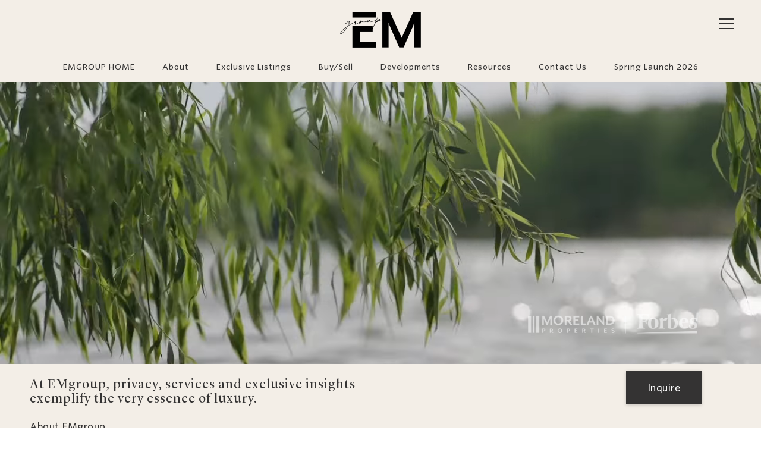

--- FILE ---
content_type: text/html
request_url: https://ericmorelandgroup.com/
body_size: 102048
content:
<!DOCTYPE html>
<html class="no-js" lang=en>
<head>
    <meta charset="utf-8">
    <meta http-equiv="x-ua-compatible" content="ie=edge">
    <meta name="viewport" content="width=device-width, initial-scale=1.0">
    <meta name="twitter:card" content="summary_large_image">
        <title>Eric Moreland Group | Austin Real Estate Agents & Luxury Realtors</title>
        <meta property="og:title" content="Eric Moreland Group | Austin Real Estate Agents &amp; Luxury Realtors">
        <meta name="twitter:title" content="Eric Moreland Group | Austin Real Estate Agents &amp; Luxury Realtors">
        <meta name="description" content="Austin agents &amp; realtors at the Eric Moreland Group sell &amp; find houses, condos, waterfront property &amp; luxury homes for sale in Westlake, Downtown &amp; more.">
        <meta property="og:description" content="Austin agents &amp; realtors at the Eric Moreland Group sell &amp; find houses, condos, waterfront property &amp; luxury homes for sale in Westlake, Downtown &amp; more.">
        <meta name="twitter:description" content="Austin agents &amp; realtors at the Eric Moreland Group sell &amp; find houses, condos, waterfront property &amp; luxury homes for sale in Westlake, Downtown &amp; more.">
        <meta property="og:image" content="https://res.cloudinary.com/luxuryp/videos/w_320,c_limit,f_auto,q_auto/d772uij8dni0hl8cljq9/website_video_edit_without_outro-original">
        <meta name="twitter:image" content="https://res.cloudinary.com/luxuryp/videos/w_320,c_limit,f_auto,q_auto/d772uij8dni0hl8cljq9/website_video_edit_without_outro-original">
        <meta property="og:url" content="https://ericmorelandgroup.com/">
        <link rel="canonical" href="https://ericmorelandgroup.com/">
    <script>(function(html){html.className = html.className.replace(/\bno-js\b/,'js')})(document.documentElement);</script>
    <link rel="preconnect" href="https://fonts.googleapis.com">
    <link rel="preconnect" href="https://fonts.gstatic.com" crossorigin>
    <link rel="stylesheet" href="https://fonts.googleapis.com/css?family=EB%20Garamond:400,500,600,700,800,400i,500i,600i,700i,800i"><link rel="stylesheet" href="https://fonts.googleapis.com/css?family=Proza%20Libre:400,400i,500,500i,600,600i,700,700i,800,800i">
    <link rel="preload" href="https://cdnjs.cloudflare.com/ajax/libs/ion-rangeslider/2.3.1/css/ion.rangeSlider.min.css" as="style" onload="this.onload=null;this.rel='stylesheet'">
    <noscript><link rel="stylesheet" href="https://cdnjs.cloudflare.com/ajax/libs/ion-rangeslider/2.3.1/css/ion.rangeSlider.min.css"></noscript>
    <link rel="icon" type="image/x-icon" href="/favicon.ico">
    <link rel="icon" type="image/png" sizes="16x16" href="/favicon-16x16.png">
    <link rel="icon" type="image/png" sizes="32x32" href="/favicon-32x32.png">
    <link rel="icon" type="image/png" sizes="48x48" href="/favicon-48x48.png">
    <style id="global-css">:root{--global-primary-font-family:'EB Garamond',serif;--global-primary-font-family-short:EB Garamond;--global-secondary-font-family:'Proza Libre',sans-serif;--global-secondary-font-family-short:Proza Libre;--global-body-padding:0px;--global-background-color:#fff;--global-body-font-size:16px;--global-h1-font-size:70px;--global-h2-font-size:43px;--global-h3-font-size:30px;--global-h4-font-size:21px;--global-h5-font-size:17px;--global-h6-font-size:16px;--global-section-padding:96px;}@media (max-width: 768px){:root{--global-section-padding:64px;}}body{padding:0px;background-color:#fff;font-family:'Proza Libre',sans-serif;font-size:16px;}@media (min-width: 768px){body{padding:0px 0px 0px 0px;}}h1,h2,h3,h4,h5,h6,button{font-family:'EB Garamond',serif;}h1{font-size:70px;}h2{font-size:43px;}h3{font-size:30px;}h4{font-size:21px;}h5{font-size:17px;}h6{font-size:16px;}</style>
        <link rel="stylesheet" type="text/css" href="https://styles.luxurypresence.com/producer/index.css" />
    <style id="website-css">@font-face{font-family:'Times New Roman';src:url('https://d1e1jt2fj4r8r.cloudfront.net/fonts/TimesNewRoman/TimesNewRomanPSMT.woff2') format('woff2'),url('https://d1e1jt2fj4r8r.cloudfront.net/fonts/TimesNewRoman/TimesNewRomanPSMT.woff') format('woff');font-weight:normal;font-style:normal;}@font-face{font-family:'Lyon Display';src:url('https://d1e1jt2fj4r8r.cloudfront.net/fonts/Lyon/LyonDisplay-Regular.woff2') format('woff2'),url('https://d1e1jt2fj4r8r.cloudfront.net/fonts/Lyon/LyonDisplay-Regular.woff') format('woff');font-weight:normal;font-style:normal;}@font-face{font-family:'Whitney SSm';src:url('https://d1e1jt2fj4r8r.cloudfront.net/fonts/WhitneySSm/WhitneySSm-Medium.woff2') format('woff2'),url('https://d1e1jt2fj4r8r.cloudfront.net/fonts/WhitneySSm/WhitneySSm-Medium.woff') format('woff');font-weight:500;font-style:normal;}:root{--global-primary-font-family:'Lyon Display',serif;--global-primary-font-family-short:'Lyon Display';--global-secondary-font-family:'Times New Roman',serif;--global-secondary-font-family-short:'Times New Roman';}body{font-family:'Times New Roman',serif;}html{scroll-padding:5.3rem!important;}nav#global-navbar .navigation__link,nav#global-navbar .nav-link{font-family:'Whitney SSm',sans-serif;}nav#global-navbar .header .navigation .sub-nav{min-width:214px;}nav#global-navbar .header .navigation .sub-nav ul{background-color:#fff;}nav#global-navbar .header .navigation .sub-nav ul li{background-color:#fff;}nav#global-navbar .header .navigation .sub-nav ul a{color:#343333;font-weight:400;font-size:13px;text-transform:none;}nav#global-navbar .header .navigation .sub-nav ul a:hover{background-color:#D5D6C6;}nav#global-navbar a{color:#343333;font-weight:400;font-size:13px;text-transform:none;}nav#global-navbar.scroll{background-color:#fff!important;}nav#global-navbar button.hamburger-component.hamburger{color:#343333;}h1,.redesign h1,.lp-h1{text-transform:uppercase;font-size:37px!important;letter-spacing:1px!important;font-weight:400!important;}h2,.redesign h2,.lp-h2{font-size:31px!important;letter-spacing:1px!important;}@media only screen and (max-width: 768px){h2,.redesign h2,.lp-h2{font-size:22px!important;}}h3,.redesign h3,.lp-h3{text-transform:uppercase;font-size:22px!important;letter-spacing:1px!important;}h4{text-transform:uppercase;font-size:22px!important;letter-spacing:1px!important;}p{font-size:16px!important;}.gallery-card .lp-h3.gallery-card__title,.gallery-card .lp-h3.gallery-card__title:after{font-family:'Whitney SSm',sans-serif!important;}.custom-title-container h2{overflow:hidden;text-align:center;text-transform:uppercase;font-size:var(--global-h5-font-size)!important;}.custom-title-container h2:before,.custom-title-container h2:after{content:"";display:inline-block;height:1px;position:relative;vertical-align:middle;width:50%;background-color:black;opacity:.15;}.custom-title-container h2:before{right:0.5rem;margin-left:-50%;}.custom-title-container h2:after{left:0.5rem;margin-right:-50%;}.gallery-slider.redesign .card .content .lp-link{font-family:'Whitney SSm',sans-serif;font-weight:400;letter-spacing:.5px;}.redesign .btn--small,.redesign .btn,.lp-btn,.redesign .lp-btn{padding:0;border:unset;padding-bottom:.3rem;text-transform:unset;font-weight:400;letter-spacing:.5px;position:relative;font-size:16px!important;font-family:'Whitney SSm',sans-serif!important;}@media (max-width: 600px){.redesign .btn--small,.redesign .btn,.lp-btn,.redesign .lp-btn{width:-webkit-fit-content!important;width:-moz-fit-content!important;width:fit-content!important;margin-inline:auto!important;}}.redesign .btn--small:before,.redesign .btn:before,.lp-btn:before,.redesign .lp-btn:before,.redesign .btn--small:after,.redesign .btn:after,.lp-btn:after,.redesign .lp-btn:after{content:'';width:100%;height:1px;position:absolute;bottom:0;left:0;-webkit-transition:.3s all linear;transition:.3s all linear;opacity:.4;background-color:black;}.redesign .btn--small.button-style-1:before,.redesign .btn.button-style-1:before,.lp-btn.button-style-1:before,.redesign .lp-btn.button-style-1:before,.redesign .btn--small.button-style-1:after,.redesign .btn.button-style-1:after,.lp-btn.button-style-1:after,.redesign .lp-btn.button-style-1:after{background-color:black;}.redesign .btn--small.button-style-2:before,.redesign .btn.button-style-2:before,.lp-btn.button-style-2:before,.redesign .lp-btn.button-style-2:before,.redesign .btn--small.button-style-2:after,.redesign .btn.button-style-2:after,.lp-btn.button-style-2:after,.redesign .lp-btn.button-style-2:after{background-color:white;}.redesign .btn--small:after,.redesign .btn:after,.lp-btn:after,.redesign .lp-btn:after{opacity:0;-webkit-transform:translateX(-120%);-moz-transform:translateX(-120%);-ms-transform:translateX(-120%);transform:translateX(-120%);}.redesign .btn--small:hover:after,.redesign .btn:hover:after,.lp-btn:hover:after,.redesign .lp-btn:hover:after{opacity:1;-webkit-transform:translateX(0);-moz-transform:translateX(0);-ms-transform:translateX(0);transform:translateX(0);}#modal-global-contact-us .contact-form .section-message form .submitButton{padding:0;border:unset;padding-bottom:.3rem;text-transform:unset;font-weight:400;letter-spacing:1px;position:relative;font-size:16px;border-bottom:unset;}#modal-global-contact-us .contact-form .section-message form .submitButton:before,#modal-global-contact-us .contact-form .section-message form .submitButton:after{content:'';width:100%;height:1.5px;position:absolute;bottom:0;left:0;background-color:rgba(0,0,0,.4);-webkit-transition:.3s all linear;transition:.3s all linear;}#modal-global-contact-us .contact-form .section-message form .submitButton:after{background-color:black;opacity:0;-webkit-transform:translateX(-120%);-moz-transform:translateX(-120%);-ms-transform:translateX(-120%);transform:translateX(-120%);}#modal-global-contact-us .contact-form .section-message form .submitButton:hover:after{opacity:1;-webkit-transform:translateX(0);-moz-transform:translateX(0);-ms-transform:translateX(0);transform:translateX(0);}#global-footer .container{padding-top:75px;}#global-footer h3{text-align:center;}#global-footer .info-wrap{margin-bottom:30px;}#global-footer .no_newsletter h3{margin-bottom:65px;}#global-footer .info-wrap-contact.agent_box{display:-webkit-box;display:-webkit-flex;display:-ms-flexbox;display:flex;-webkit-box-pack:center;-ms-flex-pack:center;-webkit-justify-content:center;justify-content:center;-webkit-align-items:center;-webkit-box-align:center;-ms-flex-align:center;align-items:center;margin:0 auto;-webkit-box-flex-wrap:wrap;-webkit-flex-wrap:wrap;-ms-flex-wrap:wrap;flex-wrap:wrap;}#global-footer .info-wrap-contact.agent_box .info-wrap-contact_zone{-webkit-box-pack:center;-ms-flex-pack:center;-webkit-justify-content:center;justify-content:center;margin-top:0;}@media (max-width: 920px){#global-footer .info-wrap-contact.agent_box .info-wrap-contact_zone{margin-top:1.6rem;}}#global-footer .info-wrap-contact.agent_box .info-wrap-contact_zone.type_user{margin-bottom:0;margin-top:0;}@media (max-width: 500px){#global-footer .info-wrap-contact.agent_box .info-wrap-contact_zone.type_user{gap:1.3rem;}}#global-footer .info-wrap-contact.agent_box .info-wrap-contact_cell{width:auto;max-width:22rem;text-align:center;position:relative;padding:0.3rem 1rem 1rem;margin:0.6rem;}#global-footer .info-wrap-contact.agent_box .info-wrap-contact_cell i{position:absolute;top:-2rem;left:calc((100% - 30px) /2);color:#BFC1A8;}#global-footer .info-wrap-contact.agent_box .info-wrap-contact_cell p,#global-footer .info-wrap-contact.agent_box .info-wrap-contact_cell a{font-weight:500;}#global-footer .info-wrap-contact.agent_box .info-wrap-contact_cell a{opacity:0.8;}#global-footer .info-wrap-contact.agent_box .info-wrap-contact_cell a:hover{opacity:1;}#global-footer .info-wrap-contact.agent_box .info-wrap-contact_cell a:after{background-color:#BFC1A8;}#global-footer .text_footer.first_text_footer{display:-webkit-box;display:-webkit-flex;display:-ms-flexbox;display:flex;-webkit-box-pack:center;-ms-flex-pack:center;-webkit-justify-content:center;justify-content:center;text-align:center;-webkit-align-items:center;-webkit-box-align:center;-ms-flex-align:center;align-items:center;}#global-footer .container .text_footer.first_text_footer{-webkit-flex-direction:column;-ms-flex-direction:column;flex-direction:column;}#global-footer .container .text_footer.first_text_footer .images_box{margin-bottom:20px;}#global-footer .info-privacy a{font-weight:500;}#modal-global-contact-us .contact-form .section-message form .submitButton{font-weight:400;border:none!important;padding:1px 0 11px 0!important;}#global-sidemenu .wrapper .holder{margin-inline:auto;max-width:100%;}#global-sidemenu .wrapper .holder .title{text-align:center;padding-right:0;}#global-sidemenu .wrapper .holder .section-options .option{text-align:center;}#global-sidemenu .wrapper .holder .section-options .option a,#global-sidemenu .wrapper .holder .section-options .option button{padding-right:0;}#global-sidemenu .sidebar__nav .sidebar__nav-item a[href="/home-search/account"]{font-size:0;}#global-sidemenu .sidebar__nav .sidebar__nav-item a[href="/home-search/account"]:after{content:'EMgroup Search Portal';font-size:21px;}@media (max-width: 767px){#global-sidemenu .sidebar__nav .sidebar__nav-item a[href="/home-search/account"]:after{font-size:18px;}}#modal-global-contact-us{color:#343333;}#modal-global-contact-us .modal-content .contact-form.redesign .lp-disclaimer{color:#343333;}#modal-global-contact-us .modal-content .contact-form.redesign:after{background-color:#d5d6c6;opacity:.9;}#modal-global-contact-us .modal-content .contact-form.redesign .container{position:relative;margin-top:12rem;margin-bottom:3rem;}@media (max-width: 900px){#modal-global-contact-us .modal-content .contact-form.redesign .container{margin-bottom:rem;}}#modal-global-contact-us .modal-content .contact-form.redesign .container:before{content:'';display:block;position:absolute;top:-15rem;left:50%;-webkit-transform:translateX(-50%);-moz-transform:translateX(-50%);-ms-transform:translateX(-50%);transform:translateX(-50%);width:16rem;aspect-ratio:1.2/1;pointer-events:none;touch-action:none;background-image:url('https://res.cloudinary.com/luxuryp/images/f_auto,q_auto/t5twjhsjk7iw4zoipwtu/em-short-logo');-webkit-background-size:contain;background-size:contain;background-repeat:no-repeat;-webkit-background-position:center;background-position:center;-webkit-filter:brightness(0) saturate(100%) invert(11%) sepia(1%) saturate(963%) hue-rotate(314deg) brightness(107%) contrast(79%);filter:brightness(0) saturate(100%) invert(11%) sepia(1%) saturate(963%) hue-rotate(314deg) brightness(107%) contrast(79%);}#modal-global-contact-us .modal-content h2{letter-spacing:0.333px;color:#343333;}#modal-global-contact-us .modal-content .info-zone{margin-top:2.3rem;}#modal-global-contact-us .modal-content .contact_title,#modal-global-contact-us .modal-content .info-wrap-contact_title{color:#343333;font-weight:600;}#modal-global-contact-us .modal-content .info-zone_contact_link.pre-line,#modal-global-contact-us .modal-content .lp-link{font-weight:500;}#modal-global-contact-us .modal-content .lp-link:hover{color:black!important;}#modal-global-contact-us .modal-content .lp-link:after{background-color:#343333!important;}#modal-global-contact-us .modal-content form .lp-input-group{color:black;}#modal-global-contact-us .modal-content form .lp-input-group .lp-label{color:#343333;font-weight:500;text-transform:uppercase;margin-bottom:0.23rem;}#modal-global-contact-us .modal-content form .lp-input-group textarea,#modal-global-contact-us .modal-content form .lp-input-group input{border-color:rgba(0,0,0,.4)!important;color:black;margin-top:0;}#modal-global-contact-us .close{-webkit-transition:.2s ease-in-out;transition:.2s ease-in-out;-webkit-filter:brightness(0) saturate(100%) invert(11%) sepia(1%) saturate(963%) hue-rotate(314deg) brightness(107%) contrast(79%);filter:brightness(0) saturate(100%) invert(11%) sepia(1%) saturate(963%) hue-rotate(314deg) brightness(107%) contrast(79%);}#modal-global-contact-us .close:hover{scale:1.2;}footer#global-footer .redesign .link{font-size:14px;}footer#global-footer .redesign .link:before{background-color:#cccccc;}footer#global-footer .redesign .link:after{background-color:#343333;}@media(max-width:768px){footer#global-footer .redesign .link{font-weight:normal;font-size:14px;-webkit-text-decoration:underline;text-decoration:underline;white-space:normal!important;}footer#global-footer .redesign .link:before{background-color:transparent;}footer#global-footer .redesign .link:after{background-color:transparent;}}#global-footer .footer.redesign .container{padding-top:0;max-width:clamp(200px, 1300px, 94%);padding-inline:0;}#global-footer .footer.redesign .container>div{display:none;}#global-footer .footer.redesign .container>.info-privacy{display:-webkit-box;display:-webkit-flex;display:-ms-flexbox;display:flex;-webkit-box-pack:justify;-webkit-justify-content:space-between;justify-content:space-between;border-top-color:black;}#global-footer .footer.redesign .container>.info-privacy .form-row.info-privacy__row{width:100%;margin-inline:auto;}#global-footer .footer.redesign .container>.info-privacy .form-col.form-col--powered.powered-box{display:-webkit-box;display:-webkit-flex;display:-ms-flexbox;display:flex;-webkit-box-pack:justify;-webkit-justify-content:space-between;justify-content:space-between;padding-inline:0;}#global-footer .footer.redesign .container>.info-privacy .form-col.form-col--copyright{padding-inline:0;margin:0;}#global-footer .footer.redesign .container>.info-privacy .form-col.form-col--copyright .copy_zone{text-align:right;}.custom-emg-footer-container .newsletter{display:-webkit-box;display:-webkit-flex;display:-ms-flexbox;display:flex;-webkit-flex-direction:column;-ms-flex-direction:column;flex-direction:column;-webkit-align-items:center;-webkit-box-align:center;-ms-flex-align:center;align-items:center;-webkit-box-pack:center;-ms-flex-pack:center;-webkit-justify-content:center;justify-content:center;-webkit-box-flex-wrap:wrap;-webkit-flex-wrap:wrap;-ms-flex-wrap:wrap;flex-wrap:wrap;gap:.8rem;padding-bottom:2.3rem;}@media (min-width: 1250px){.custom-emg-footer-container .newsletter{-webkit-flex-direction:row;-ms-flex-direction:row;flex-direction:row;-webkit-box-pack:justify;-webkit-justify-content:space-between;justify-content:space-between;}}.custom-emg-footer-container .newsletter p,.custom-emg-footer-container .newsletter h3{margin-bottom:0!important;}.custom-emg-footer-container .newsletter button{padding:.1rem 1.6rem!important;border:1.5px solid #343333;background-color:#343333;color:white;cursor:pointer;font-size:14px;font-family:'Whitney SSm',sans-serif;-webkit-transition:.2s all ease-in-out;transition:.2s all ease-in-out;}.custom-emg-footer-container .newsletter button:hover{background-color:transparent;color:#343333;}.custom-emg-footer-container .bottom-area{border-top:1px solid black;padding-top:2.3rem;display:-webkit-box;display:-webkit-flex;display:-ms-flexbox;display:flex;gap:1.3rem;text-align:left;}.custom-emg-footer-container .bottom-area h3{margin-bottom:.8rem;font-size:var(--global-h4-font-size)!important;text-transform:unset;font-weight:400;letter-spacing:1px!important;}.custom-emg-footer-container .bottom-area h4{margin-bottom:0;font-family:'Whitney SSm',sans-serif!important;font-size:14px!important;text-transform:unset;}.custom-emg-footer-container .bottom-area p{margin-bottom:0!important;}.custom-emg-footer-container .bottom-area ul{list-style:none;margin-inline:auto;}.custom-emg-footer-container .bottom-area a{font-size:14px!important;padding-bottom:0;margin-bottom:.3rem;}.custom-emg-footer-container .bottom-area a:before{opacity:.2;}.custom-emg-footer-container .bottom-area .contact-information>div,.custom-emg-footer-container .bottom-area .offices>div{margin-bottom:.8rem;}.custom-emg-footer-container .bottom-area .contact-information>div p,.custom-emg-footer-container .bottom-area .offices>div p{line-height:1.6rem;}@media (min-width: 1100px){.custom-emg-footer-container .bottom-area .first-column,.custom-emg-footer-container .bottom-area .second-column{width:33%;}.custom-emg-footer-container .bottom-area .first-column>div,.custom-emg-footer-container .bottom-area .second-column>div{margin-bottom:1.6rem;}.custom-emg-footer-container .bottom-area .third-column{width:66%;}.custom-emg-footer-container .bottom-area .third-column>div{margin-bottom:1.6rem;}}@media (min-width: 601px) and (max-width: 1099px){.custom-emg-footer-container .bottom-area{-webkit-box-flex-wrap:wrap;-webkit-flex-wrap:wrap;-ms-flex-wrap:wrap;flex-wrap:wrap;-webkit-box-pack:space-around;-ms-flex-pack:space-around;-webkit-justify-content:space-around;justify-content:space-around;text-align:center;}}@media (max-width: 600px){.custom-emg-footer-container .bottom-area{-webkit-flex-direction:column;-ms-flex-direction:column;flex-direction:column;gap:0;text-align:center;}.custom-emg-footer-container .bottom-area .first-column,.custom-emg-footer-container .bottom-area .second-column,.custom-emg-footer-container .bottom-area .third-column{width:100%;}.custom-emg-footer-container .bottom-area .first-column>div,.custom-emg-footer-container .bottom-area .second-column>div,.custom-emg-footer-container .bottom-area .third-column>div{margin-bottom:0;}}.modal.lightbox-modal{background-color:rgba(243, 238, 231, .98);}.modal.lightbox-modal .lightbox-close{top:1.3rem;right:1.3rem;}.modal.lightbox-modal .lightbox-close:after,.modal.lightbox-modal .lightbox-close:before{background-color:#343333;height:1.5px;width:1.6rem;}.modal.lightbox-modal .lightbox-nav-slider{background-color:transparent;}.modal.lightbox-modal .lightbox-nav-slider .lightbox-nav-slide{opacity:.4;}.modal.lightbox-modal .lightbox-nav-slider .lightbox-nav-slide:after{background-color:transparent;}.modal.lightbox-modal .lightbox-nav-slider .lightbox-nav-slide.slick-current{opacity:1;}.modal.lightbox-modal .lightbox-arrow{border:unset;}.modal.lightbox-modal .lightbox-arrow:after{color:#343333!important;border-width:1.5px;}.modal.lightbox-modal .lightbox-arrow:hover{background-color:#fdfaf6!important;}#global-navbar .header .hamburger-component span{background-color:#343333;}#global-navbar .header .hamburger-component span:before,#global-navbar .header .hamburger-component span:after{background-color:#343333;}#global-navbar .header .navigation:before{display:none;background:linear-gradient(to right, rgba(0, 0, 0, 0) 0%, rgba(0, 0, 0, 0.8) 30%, rgba(0, 0, 0, 0.8) 70%, rgba(0, 0, 0, 0) 100%);}#global-navbar .header .logo img{max-height:60px;}#global-navbar .header .navigation{padding-top:10px;margin-top:10px;}#global-navbar .header .navigation .navigation__link:after{background-color:currentColor;}#global-navbar .header .navigation .sub-nav .nav-link span:after{display:none;}#global-navbar .header.scroll{background-color:#F3EEE7;box-shadow:rgba(0, 0, 0, 0.16) 0px 1px 4px;}#global-navbar .header.scroll .header__container{padding-top:10px;padding-bottom:10px;}#global-navbar .header.redesign.static-header{background-color:transparent;border-color:transparent;}#global-navbar .header.redesign.static-header.scroll{background-color:white;}.redesign.custom-intro{border-top:2.3rem solid #f3eee7;border-inline:1.3rem solid #f3eee7;}@media (min-width: 993px){.redesign.custom-intro{border-top-width:3.3rem;border-inline-width:1.75rem;}}#global-sidemenu .sidebar{box-shadow:rgba(0, 0, 0, 0.16) 0px 1px 4px;}@media (min-width: 769px){#global-footer .footer.redesign .container{padding-bottom:120px!important;}}@media (max-width: 768px){footer .form-col{-webkit-flex-basis:20%!important;-ms-flex-preferred-size:20%!important;flex-basis:20%!important;}}#global-footer div.form-col.form-col--socials ul li:nth-child(6) a svg{position:relative;opacity:0;}#global-footer div.form-col.form-col--socials ul li:nth-child(6) a:before{position:absolute;content:'';width:23px;height:23px;margin-top:2px;margin-right:1px;display:block;background-image:url(https://res.cloudinary.com/luxuryp/images/f_auto,q_auto/b0ngwta4al9yl0av3ft5/dar)!important;-webkit-background-size:contain!important;background-size:contain!important;white-space:pre;background-repeat:no-repeat;}#global-footer div.form-col.form-col--socials ul li:nth-child(6) a:hover:before{background-image:url(https://res.cloudinary.com/luxuryp/images/f_auto,q_auto/vxyfedfeomvwx3jfmtbn/white)!important;}.new-title-container{position:relative;}.new-title-container h2{display:-webkit-box;display:-webkit-flex;display:-ms-flexbox;display:flex;-webkit-align-items:center;-webkit-box-align:center;-ms-flex-align:center;align-items:center;-webkit-box-pack:center;-ms-flex-pack:center;-webkit-justify-content:center;justify-content:center;width:100%;-webkit-flex:1!important;-ms-flex:1!important;flex:1!important;position:relative;}@media (min-width: 600px){.new-title-container h2{white-space:nowrap;}.new-title-container h2:before,.new-title-container h2:after{content:'';display:inline-block;width:100%;height:1.5px;background-color:currentColor;opacity:.1;}.new-title-container h2:before{margin-right:1.3rem;}.new-title-container h2:after{margin-left:1.3rem;}}body>.modal.visible,.modals>.modal.visible{overflow-x:hidden;}body>div.mobile-contact-wrapper div.mobile-contact{right:20px;bottom:60px;z-index:150;}@media (max-width: 560px){#modal-global-contact-us .container{padding-top:20px;}#modal-global-contact-us .container .section-details h2,#modal-global-contact-us .container .section-message h2{font-size:28px;}}#modal-global-contact-us button.close{top:25px;right:25px;}#modal-global-contact-us .info-zone_contact a:after{background-color:#fff!important;}#modal-global-contact-us .contact-form .socials_zone li:not(:last-child){padding-right:15px!important;}@media (max-width: 560px){#modal-global-contact-us .contact-form .socials_zone li:not(:last-child){padding-right:6px!important;}}@media (max-width: 425px){#section-3de7ecdf-03b9-4f59-a5d5-c887b913abbf>div>div>div.boxed-text__description>div>div.bottom-area>div.third-column>div.legal>ul>li:nth-child(3)>a{white-space:normal;}#section-3de7ecdf-03b9-4f59-a5d5-c887b913abbf>div>div>div.boxed-text__description>div>div.bottom-area>div.third-column>div.legal>ul>li:nth-child(2)>a{white-space:normal;}.custom-emg-footer-container .bottom-area a{white-space:normal;}}div.custom-form div.uf-cus-sel-menu div.uf-cus-sel-content{background-color:#f1f1f1!important;color:#000!important;}div.custom-form div.uf-cus-sel-menu div.uf-cus-sel-content button.uf-cus-sel-item:hover{color:#fff!important;}</style>
    <style id="wow-hide-elements">.wow{visibility:hidden!important}</style>
        <style id="page-css">
            #section-95bd65e4-5d21-4f99-a04a-8aae20337a4a{color:#ffffff;--fontColor:#ffffff;--fontColor_H:0;--fontColor_S:0%;--fontColor_L:100%;--fontColor_A:1;--fontColor_darkenDir:-1;--bgColor:#fff;--bgColor_H:0;--bgColor_S:0%;--bgColor_L:100%;--bgColor_A:1;--bgColor_darkenDir:-1;}#section-95bd65e4-5d21-4f99-a04a-8aae20337a4a .video-wrapper .full-screen-video-component .video-wrapper.hidable{display:block;}#section-95bd65e4-5d21-4f99-a04a-8aae20337a4a .video-wrapper .full-screen-video-component .poster{display:none;}#section-95bd65e4-5d21-4f99-a04a-8aae20337a4a{background-color:#f3eee7;overflow:hidden;max-height:85vh;}#section-95bd65e4-5d21-4f99-a04a-8aae20337a4a .video-wrapper{border-inline:1.75rem solid #f3eee7;left:50%!important;max-width:1800px;-webkit-transform:translateX(-50%)!important;-moz-transform:translateX(-50%)!important;-ms-transform:translateX(-50%)!important;transform:translateX(-50%)!important;}@media (max-width: 767px){#section-95bd65e4-5d21-4f99-a04a-8aae20337a4a .video-wrapper{border-inline-width:12.5px;}}#section-95bd65e4-5d21-4f99-a04a-8aae20337a4a .overlay-component{visibility:hidden;}#section-95bd65e4-5d21-4f99-a04a-8aae20337a4a .collection{pointer-events:none!important;}#section-95bd65e4-5d21-4f99-a04a-8aae20337a4a .collection h1{display:none;}#section-95bd65e4-5d21-4f99-a04a-8aae20337a4a .video-wrapper{margin-top:3.6rem;}@media (min-width: 1025px){#section-95bd65e4-5d21-4f99-a04a-8aae20337a4a .video-wrapper{margin-top:4.6rem;}}#section-95bd65e4-5d21-4f99-a04a-8aae20337a4a .full-screen-video-component{position:relative;}#section-95bd65e4-5d21-4f99-a04a-8aae20337a4a .full-screen-video-component:after{content:'';width:20rem;height:4rem;position:absolute;bottom:6.6rem;right:6.6rem;background-image:url('https://media-production.lp-cdn.com/cdn-cgi/image/format=auto,quality=85/https://media-production.lp-cdn.com/media/e2ec278a-6b28-4292-b80e-cce331081f24');-webkit-background-size:contain;background-size:contain;background-repeat:no-repeat;z-index:10;opacity:.8;pointer-events:none;touch-action:none;}@media (max-width: 769px){#section-95bd65e4-5d21-4f99-a04a-8aae20337a4a .full-screen-video-component:after{right:4.3rem;}}#section-95bd65e4-5d21-4f99-a04a-8aae20337a4a video{object-position:bottom;}#section-95bd65e4-5d21-4f99-a04a-8aae20337a4a .video-wrapper video,#section-95bd65e4-5d21-4f99-a04a-8aae20337a4a .video-wrapper div.poster{z-index:0!important;}#section-95bd65e4-5d21-4f99-a04a-8aae20337a4a>.video-wrapper>.full-screen-video-component>.video-wrapper::before{content:'';position:absolute;width:100%;height:100%;top:0;left:0;background-color:#000;z-index:-1000;}#section-95bd65e4-5d21-4f99-a04a-8aae20337a4a>.video-wrapper>.full-screen-video-component>.video-wrapper >video{-webkit-transition:opacity 2s cubic-bezier(0.835, 0, 0.19, 1);transition:opacity 2s cubic-bezier(0.835, 0, 0.19, 1);opacity:0;}#section-95bd65e4-5d21-4f99-a04a-8aae20337a4a>.video-wrapper>.full-screen-video-component>.video-wrapper.playing>video{opacity:1;}#section-95bd65e4-5d21-4f99-a04a-8aae20337a4a .collection{padding:120px 0 0;min-height:100vh;margin:0;display:-webkit-box;display:-webkit-flex;display:-ms-flexbox;display:flex;-webkit-flex-direction:column;-ms-flex-direction:column;flex-direction:column;-webkit-box-pack:center;-ms-flex-pack:center;-webkit-justify-content:center;justify-content:center;}@media (max-width: 768px){#section-95bd65e4-5d21-4f99-a04a-8aae20337a4a .collection.slick-initialized{pointer-events:none;}}#section-95bd65e4-5d21-4f99-a04a-8aae20337a4a .collection .item{text-align:center;display:-webkit-box;display:-webkit-flex;display:-ms-flexbox;display:flex;-webkit-flex-direction:column;-ms-flex-direction:column;flex-direction:column;-webkit-box-pack:center;-ms-flex-pack:center;-webkit-justify-content:center;justify-content:center;min-height:calc(100vh - 240px);}#section-95bd65e4-5d21-4f99-a04a-8aae20337a4a .collection .btn-container{display:-webkit-box;display:-webkit-flex;display:-ms-flexbox;display:flex;-webkit-box-pack:center;-ms-flex-pack:center;-webkit-justify-content:center;justify-content:center;gap:23px;margin-top:32px;}@media(max-width: 560px){#section-95bd65e4-5d21-4f99-a04a-8aae20337a4a .collection .btn-container{-webkit-flex-direction:column;-ms-flex-direction:column;flex-direction:column;gap:10px;}}@media (max-width: 768px){#section-95bd65e4-5d21-4f99-a04a-8aae20337a4a .collection .lp-btn{pointer-events:initial;}}#section-95bd65e4-5d21-4f99-a04a-8aae20337a4a .collection .slick-active .animation{-webkit-transform:translateX(0);-moz-transform:translateX(0);-ms-transform:translateX(0);transform:translateX(0);opacity:1;}#section-95bd65e4-5d21-4f99-a04a-8aae20337a4a .collection .animation{-webkit-transition:all .6s;transition:all .6s;-webkit-transform:translateX(-100px);-moz-transform:translateX(-100px);-ms-transform:translateX(-100px);transform:translateX(-100px);opacity:0;}#section-95bd65e4-5d21-4f99-a04a-8aae20337a4a .collection .lp-title-group,#section-95bd65e4-5d21-4f99-a04a-8aae20337a4a .collection .lp-text--pretitle{max-width:100%;}#section-95bd65e4-5d21-4f99-a04a-8aae20337a4a .collection .slick-dots{margin:30px auto 85px;padding:0;position:relative;top:0;bottom:0;left:0;right:0;list-style-type:none;display:-webkit-box;display:-webkit-flex;display:-ms-flexbox;display:flex;width:360px;max-width:100%;}#section-95bd65e4-5d21-4f99-a04a-8aae20337a4a .collection .slick-dots li{margin:0;-webkit-box-flex:1;-webkit-flex-grow:1;-ms-flex-positive:1;flex-grow:1;width:auto;height:auto;position:static;display:block;}#section-95bd65e4-5d21-4f99-a04a-8aae20337a4a .collection .slick-dots li.slick-active button:after{opacity:1;}#section-95bd65e4-5d21-4f99-a04a-8aae20337a4a .collection .slick-dots button{display:block;font-size:0;color:inherit;border-radius:0;border:none;width:100%;height:30px;cursor:pointer;position:relative;background-color:transparent;padding:0;}#section-95bd65e4-5d21-4f99-a04a-8aae20337a4a .collection .slick-dots button:before{display:none;}#section-95bd65e4-5d21-4f99-a04a-8aae20337a4a .collection .slick-dots button:after{display:block;content:'';width:100%;position:absolute;left:0;top:50%;height:1px;background-color:currentColor;opacity:0.5;}#section-95bd65e4-5d21-4f99-a04a-8aae20337a4a .collection:not(.slick-initialized) .item{margin-bottom:145px;}#section-95bd65e4-5d21-4f99-a04a-8aae20337a4a .collection:not(.slick-initialized) .item:nth-child(n + 2){display:none;}#section-95bd65e4-5d21-4f99-a04a-8aae20337a4a >*:last-child{position:relative;}#section-95bd65e4-5d21-4f99-a04a-8aae20337a4a .overlay-component{position:absolute;top:0;bottom:0;left:0;right:0;background-color:var(--overlay-color, var(--section-overlay, rgba(0, 0, 0, 0.3)));transition-property:opacity;transition-timing-function:linear;}#section-95bd65e4-5d21-4f99-a04a-8aae20337a4a .video-wrapper{position:absolute;top:0;left:0;height:100%;width:100%;}@media screen and (max-width: 900px){#section-95bd65e4-5d21-4f99-a04a-8aae20337a4a .video-wrapper.hidable{display:none;}}#section-95bd65e4-5d21-4f99-a04a-8aae20337a4a .full-screen-video-component{position:relative;height:100%;overflow:hidden;}#section-95bd65e4-5d21-4f99-a04a-8aae20337a4a video{position:absolute;z-index:-1000;width:100%;object-fit:cover;}@media all and (-ms-high-contrast: none),(-ms-high-contrast: active){#section-95bd65e4-5d21-4f99-a04a-8aae20337a4a video{overflow:hidden;top:50%;left:50%;-webkit-transform:translateX(-50%) translateY(-50%);-moz-transform:translateX(-50%) translateY(-50%);-ms-transform:translateX(-50%) translateY(-50%);transform:translateX(-50%) translateY(-50%);min-width:100%;min-height:100%;width:auto;height:auto!important;}}#section-95bd65e4-5d21-4f99-a04a-8aae20337a4a .poster{display:none;position:absolute;top:0;left:0;bottom:0;right:0;z-index:-1000;background:center center/cover;}@media screen and (max-width: 900px){#section-95bd65e4-5d21-4f99-a04a-8aae20337a4a .poster{display:block;}}#section-32123a69-2d80-499c-8efd-f44b323a1325{color:rgba(52, 51, 51, 1);--fontColor:rgba(52, 51, 51, 1);--fontColor_H:0;--fontColor_S:1%;--fontColor_L:20%;--fontColor_A:1;--fontColor_darkenDir:1;--bgColor:rgba(243, 238, 231, 1);--bgColor_H:35;--bgColor_S:33%;--bgColor_L:93%;--bgColor_A:1;--bgColor_darkenDir:-1;--section-padding-top:calc(0 / 4 * var(--global-section-padding));--section-padding-bottom:calc(2 / 4 * var(--global-section-padding));background-color:rgba(243, 238, 231, 1);}#section-32123a69-2d80-499c-8efd-f44b323a1325 h4{text-transform:unset;font-weight:400;line-height:1.1;font-family:var(--global-primary-font-family);margin-top:calc(1 / 4 * var(--global-section-padding));}#section-32123a69-2d80-499c-8efd-f44b323a1325 .boxed-text.redesign .boxed-text__description{margin-bottom:0;}#section-32123a69-2d80-499c-8efd-f44b323a1325 .boxed-text.redesign .button-container{-webkit-box-pack:start;-ms-flex-pack:start;-webkit-justify-content:flex-start;justify-content:flex-start;}@media (max-width: 600px){#section-32123a69-2d80-499c-8efd-f44b323a1325 .lp-btn{width:-webkit-fit-content!important;width:-moz-fit-content!important;width:fit-content!important;margin-inline:auto!important;}}#section-32123a69-2d80-499c-8efd-f44b323a1325 .boxed-text.redesign .lp-container{max-width:calc(1800px);}#section-32123a69-2d80-499c-8efd-f44b323a1325 .boxed-text__description{margin-bottom:50px;text-align:center;}@media (max-width: 768px){#section-32123a69-2d80-499c-8efd-f44b323a1325 .boxed-text__description{margin-bottom:30px;}}#section-32123a69-2d80-499c-8efd-f44b323a1325 .lp-title-group .lp-h2{margin-top:0;}#section-32123a69-2d80-499c-8efd-f44b323a1325 .button-container{display:-webkit-box;display:-webkit-flex;display:-ms-flexbox;display:flex;-webkit-box-pack:center;-ms-flex-pack:center;-webkit-justify-content:center;justify-content:center;}@media(max-width: 600px){#section-32123a69-2d80-499c-8efd-f44b323a1325 .button-container{-webkit-flex-direction:column;-ms-flex-direction:column;flex-direction:column;}}#section-32123a69-2d80-499c-8efd-f44b323a1325 .button-container .lp-btn{margin-right:20px;}#section-32123a69-2d80-499c-8efd-f44b323a1325 .button-container .lp-btn:last-of-type{margin-right:0;}@media(max-width: 600px){#section-32123a69-2d80-499c-8efd-f44b323a1325 .button-container .lp-btn{margin-right:0px;margin-bottom:20px;width:100%;}#section-32123a69-2d80-499c-8efd-f44b323a1325 .button-container .lp-btn:last-of-type{margin-bottom:0;}}#section-32123a69-2d80-499c-8efd-f44b323a1325 .lp-text--subtitle{margin-left:auto;margin-right:auto;text-transform:none;}#section-32123a69-2d80-499c-8efd-f44b323a1325 .redesign p{margin-bottom:1.666rem;}#section-32123a69-2d80-499c-8efd-f44b323a1325>div:last-child{padding-top:calc(0 / 4 * var(--global-section-padding))!important;padding-bottom:calc(2 / 4 * var(--global-section-padding))!important;}#section-46ce8e68-eb5f-4a58-86c5-a3de05204e2f{display:none;color:#ffffff;--fontColor:#ffffff;--fontColor_H:0;--fontColor_S:0%;--fontColor_L:100%;--fontColor_A:1;--fontColor_darkenDir:-1;--bgColor:#fff;--bgColor_H:0;--bgColor_S:0%;--bgColor_L:100%;--bgColor_A:1;--bgColor_darkenDir:-1;}#section-46ce8e68-eb5f-4a58-86c5-a3de05204e2f .video-wrapper .full-screen-video-component .video-wrapper.hidable{display:block;}#section-46ce8e68-eb5f-4a58-86c5-a3de05204e2f .video-wrapper .full-screen-video-component .poster{display:none;}#section-46ce8e68-eb5f-4a58-86c5-a3de05204e2f{background-color:#f3eee7;overflow:hidden;max-height:85vh;}#section-46ce8e68-eb5f-4a58-86c5-a3de05204e2f .video-wrapper{border-inline:1.75rem solid #f3eee7;left:50%!important;max-width:1800px;-webkit-transform:translateX(-50%)!important;-moz-transform:translateX(-50%)!important;-ms-transform:translateX(-50%)!important;transform:translateX(-50%)!important;}@media (max-width: 767px){#section-46ce8e68-eb5f-4a58-86c5-a3de05204e2f .video-wrapper{border-inline-width:12.5px;}}#section-46ce8e68-eb5f-4a58-86c5-a3de05204e2f .overlay-component{visibility:hidden;}#section-46ce8e68-eb5f-4a58-86c5-a3de05204e2f .collection{pointer-events:none!important;}#section-46ce8e68-eb5f-4a58-86c5-a3de05204e2f .collection h1{display:none;}#section-46ce8e68-eb5f-4a58-86c5-a3de05204e2f .video-wrapper{margin-top:3.6rem;}@media (min-width: 1025px){#section-46ce8e68-eb5f-4a58-86c5-a3de05204e2f .video-wrapper{margin-top:4.6rem;}}#section-46ce8e68-eb5f-4a58-86c5-a3de05204e2f .full-screen-video-component{position:relative;}#section-46ce8e68-eb5f-4a58-86c5-a3de05204e2f .full-screen-video-component:after{content:'';width:7rem;height:3rem;position:absolute;bottom:6.6rem;right:6.6rem;background-image:url('https://res.cloudinary.com/luxuryp/images/c6c1z5eqsiuw6vsli9px/forbes-logo');-webkit-background-size:contain;background-size:contain;background-repeat:no-repeat;z-index:10;-webkit-filter:invert(1);filter:invert(1);opacity:.3;pointer-events:none;touch-action:none;}@media (max-width: 769px){#section-46ce8e68-eb5f-4a58-86c5-a3de05204e2f .full-screen-video-component:after{right:4.3rem;}}#section-46ce8e68-eb5f-4a58-86c5-a3de05204e2f video{object-position:bottom;}#section-46ce8e68-eb5f-4a58-86c5-a3de05204e2f .video-wrapper video,#section-46ce8e68-eb5f-4a58-86c5-a3de05204e2f .video-wrapper div.poster{z-index:0!important;}#section-46ce8e68-eb5f-4a58-86c5-a3de05204e2f>.video-wrapper>.full-screen-video-component>.video-wrapper::before{content:'';position:absolute;width:100%;height:100%;top:0;left:0;background-color:#000;z-index:-1000;}#section-46ce8e68-eb5f-4a58-86c5-a3de05204e2f>.video-wrapper>.full-screen-video-component>.video-wrapper >video{-webkit-transition:opacity 2s cubic-bezier(0.835, 0, 0.19, 1);transition:opacity 2s cubic-bezier(0.835, 0, 0.19, 1);opacity:0;}#section-46ce8e68-eb5f-4a58-86c5-a3de05204e2f>.video-wrapper>.full-screen-video-component>.video-wrapper.playing>video{opacity:1;}#section-46ce8e68-eb5f-4a58-86c5-a3de05204e2f .collection{padding:120px 0 0;min-height:100vh;margin:0;display:-webkit-box;display:-webkit-flex;display:-ms-flexbox;display:flex;-webkit-flex-direction:column;-ms-flex-direction:column;flex-direction:column;-webkit-box-pack:center;-ms-flex-pack:center;-webkit-justify-content:center;justify-content:center;}@media (max-width: 768px){#section-46ce8e68-eb5f-4a58-86c5-a3de05204e2f .collection.slick-initialized{pointer-events:none;}}#section-46ce8e68-eb5f-4a58-86c5-a3de05204e2f .collection .item{text-align:center;display:-webkit-box;display:-webkit-flex;display:-ms-flexbox;display:flex;-webkit-flex-direction:column;-ms-flex-direction:column;flex-direction:column;-webkit-box-pack:center;-ms-flex-pack:center;-webkit-justify-content:center;justify-content:center;min-height:calc(100vh - 240px);}#section-46ce8e68-eb5f-4a58-86c5-a3de05204e2f .collection .btn-container{display:-webkit-box;display:-webkit-flex;display:-ms-flexbox;display:flex;-webkit-box-pack:center;-ms-flex-pack:center;-webkit-justify-content:center;justify-content:center;gap:23px;margin-top:32px;}@media(max-width: 560px){#section-46ce8e68-eb5f-4a58-86c5-a3de05204e2f .collection .btn-container{-webkit-flex-direction:column;-ms-flex-direction:column;flex-direction:column;gap:10px;}}@media (max-width: 768px){#section-46ce8e68-eb5f-4a58-86c5-a3de05204e2f .collection .lp-btn{pointer-events:initial;}}#section-46ce8e68-eb5f-4a58-86c5-a3de05204e2f .collection .slick-active .animation{-webkit-transform:translateX(0);-moz-transform:translateX(0);-ms-transform:translateX(0);transform:translateX(0);opacity:1;}#section-46ce8e68-eb5f-4a58-86c5-a3de05204e2f .collection .animation{-webkit-transition:all .6s;transition:all .6s;-webkit-transform:translateX(-100px);-moz-transform:translateX(-100px);-ms-transform:translateX(-100px);transform:translateX(-100px);opacity:0;}#section-46ce8e68-eb5f-4a58-86c5-a3de05204e2f .collection .lp-title-group,#section-46ce8e68-eb5f-4a58-86c5-a3de05204e2f .collection .lp-text--pretitle{max-width:100%;}#section-46ce8e68-eb5f-4a58-86c5-a3de05204e2f .collection .slick-dots{margin:30px auto 85px;padding:0;position:relative;top:0;bottom:0;left:0;right:0;list-style-type:none;display:-webkit-box;display:-webkit-flex;display:-ms-flexbox;display:flex;width:360px;max-width:100%;}#section-46ce8e68-eb5f-4a58-86c5-a3de05204e2f .collection .slick-dots li{margin:0;-webkit-box-flex:1;-webkit-flex-grow:1;-ms-flex-positive:1;flex-grow:1;width:auto;height:auto;position:static;display:block;}#section-46ce8e68-eb5f-4a58-86c5-a3de05204e2f .collection .slick-dots li.slick-active button:after{opacity:1;}#section-46ce8e68-eb5f-4a58-86c5-a3de05204e2f .collection .slick-dots button{display:block;font-size:0;color:inherit;border-radius:0;border:none;width:100%;height:30px;cursor:pointer;position:relative;background-color:transparent;padding:0;}#section-46ce8e68-eb5f-4a58-86c5-a3de05204e2f .collection .slick-dots button:before{display:none;}#section-46ce8e68-eb5f-4a58-86c5-a3de05204e2f .collection .slick-dots button:after{display:block;content:'';width:100%;position:absolute;left:0;top:50%;height:1px;background-color:currentColor;opacity:0.5;}#section-46ce8e68-eb5f-4a58-86c5-a3de05204e2f .collection:not(.slick-initialized) .item{margin-bottom:145px;}#section-46ce8e68-eb5f-4a58-86c5-a3de05204e2f .collection:not(.slick-initialized) .item:nth-child(n + 2){display:none;}#section-46ce8e68-eb5f-4a58-86c5-a3de05204e2f >*:last-child{position:relative;}#section-46ce8e68-eb5f-4a58-86c5-a3de05204e2f .overlay-component{position:absolute;top:0;bottom:0;left:0;right:0;background-color:var(--overlay-color, var(--section-overlay, rgba(0, 0, 0, 0.3)));transition-property:opacity;transition-timing-function:linear;}#section-46ce8e68-eb5f-4a58-86c5-a3de05204e2f .video-wrapper{position:absolute;top:0;left:0;height:100%;width:100%;}@media screen and (max-width: 900px){#section-46ce8e68-eb5f-4a58-86c5-a3de05204e2f .video-wrapper.hidable{display:none;}}#section-46ce8e68-eb5f-4a58-86c5-a3de05204e2f .full-screen-video-component{position:relative;height:100%;overflow:hidden;}#section-46ce8e68-eb5f-4a58-86c5-a3de05204e2f video{position:absolute;z-index:-1000;width:100%;object-fit:cover;}@media all and (-ms-high-contrast: none),(-ms-high-contrast: active){#section-46ce8e68-eb5f-4a58-86c5-a3de05204e2f video{overflow:hidden;top:50%;left:50%;-webkit-transform:translateX(-50%) translateY(-50%);-moz-transform:translateX(-50%) translateY(-50%);-ms-transform:translateX(-50%) translateY(-50%);transform:translateX(-50%) translateY(-50%);min-width:100%;min-height:100%;width:auto;height:auto!important;}}#section-46ce8e68-eb5f-4a58-86c5-a3de05204e2f .poster{display:none;position:absolute;top:0;left:0;bottom:0;right:0;z-index:-1000;background:center center/cover;}@media screen and (max-width: 900px){#section-46ce8e68-eb5f-4a58-86c5-a3de05204e2f .poster{display:block;}}#section-e8bd8775-6d8e-4d74-a0be-6aed66ff7b94{color:rgba(52, 51, 51, 1);--fontColor:rgba(52, 51, 51, 1);--fontColor_H:0;--fontColor_S:1%;--fontColor_L:20%;--fontColor_A:1;--fontColor_darkenDir:1;--bgColor:rgba(243, 238, 231, 1);--bgColor_H:35;--bgColor_S:33%;--bgColor_L:93%;--bgColor_A:1;--bgColor_darkenDir:-1;--section-padding-top:calc(0 / 4 * var(--global-section-padding));--section-padding-bottom:calc(2 / 4 * var(--global-section-padding));background-color:rgba(243, 238, 231, 1);}#section-e8bd8775-6d8e-4d74-a0be-6aed66ff7b94 .gallery-component.redesign .lp-container.gallery-component__container .gallery-component__header{max-width:1200px;margin-bottom:2.6rem;}#section-e8bd8775-6d8e-4d74-a0be-6aed66ff7b94 .gallery-component.redesign .lp-container.gallery-component__container .gallery-component__col .gallery-card{aspect-ratio:1;margin-inline:auto;}@media (max-width: 768px){#section-e8bd8775-6d8e-4d74-a0be-6aed66ff7b94 .gallery-component.redesign .lp-container.gallery-component__container .gallery-component__col .gallery-card{max-width:90%;margin-inline:auto;}}#section-e8bd8775-6d8e-4d74-a0be-6aed66ff7b94 .gallery-component.redesign .lp-container.gallery-component__container .gallery-component__col .gallery-card:before{background:rgba(0,0,0,.6);}#section-e8bd8775-6d8e-4d74-a0be-6aed66ff7b94 .gallery-component.redesign .lp-container.gallery-component__container .gallery-component__col .gallery-card .lp-h3.gallery-card__title{text-transform:uppercase;text-align:center;font-family:var(--global-secondary-font-family);font-weight:400!important;font-size:16px!important;letter-spacing:2px!important;}#section-e8bd8775-6d8e-4d74-a0be-6aed66ff7b94 .gallery-component.redesign .lp-container.gallery-component__container .gallery-component__col .gallery-card .lp-h3.gallery-card__title:after{content:'Read More';color:transparent;border-bottom:unset;opacity:1;font-family:var(--global-secondary-font-family);font-size:13px!important;text-transform:none;position:relative;display:-webkit-box;-webkit-box-orient:vertical;overflow:hidden;line-height:0;-webkit-transition:all .3s ease-in-out;transition:all .3s ease-in-out;letter-spacing:1px;}#section-e8bd8775-6d8e-4d74-a0be-6aed66ff7b94 .gallery-component.redesign .lp-container.gallery-component__container .gallery-component__col .gallery-card:hover:before{background-color:rgba(0, 0, 0, .8);}#section-e8bd8775-6d8e-4d74-a0be-6aed66ff7b94 .gallery-component.redesign .lp-container.gallery-component__container .gallery-component__col .gallery-card:hover .lp-h3.gallery-card__title:after{line-height:inherit;color:white;}#section-e8bd8775-6d8e-4d74-a0be-6aed66ff7b94 .lp-pre-line{text-align:center;}#section-e8bd8775-6d8e-4d74-a0be-6aed66ff7b94 .lp-h3.gallery-card__title{margin-inline:auto;}#section-e8bd8775-6d8e-4d74-a0be-6aed66ff7b94 .gallery-component{padding-top:30px;padding-bottom:10px;}@media (min-width: 769px){#section-e8bd8775-6d8e-4d74-a0be-6aed66ff7b94 .gallery-component{padding:80px 0 60px;}}@media (min-width: 1200px){#section-e8bd8775-6d8e-4d74-a0be-6aed66ff7b94 .gallery-component{padding:80px 0 30px;}}@media (max-width: 767px){#section-e8bd8775-6d8e-4d74-a0be-6aed66ff7b94 .gallery-component__container{padding-left:20px;padding-right:20px;}}#section-e8bd8775-6d8e-4d74-a0be-6aed66ff7b94 .gallery-component__header{margin-bottom:30px;max-width:640px;margin-left:auto;margin-right:auto;text-align:center;}@media (min-width: 768px){#section-e8bd8775-6d8e-4d74-a0be-6aed66ff7b94 .gallery-component__header{margin-bottom:50px;}}@media (min-width: 1200px){#section-e8bd8775-6d8e-4d74-a0be-6aed66ff7b94 .gallery-component__header{margin-bottom:70px;}}#section-e8bd8775-6d8e-4d74-a0be-6aed66ff7b94 .gallery-component__header img{max-width:260px;height:auto;}#section-e8bd8775-6d8e-4d74-a0be-6aed66ff7b94 .gallery-component__header img:not(:only-child){margin-bottom:30px;}@media (min-width: 768px){#section-e8bd8775-6d8e-4d74-a0be-6aed66ff7b94 .gallery-component__header img:not(:only-child){margin-bottom:50px;}}#section-e8bd8775-6d8e-4d74-a0be-6aed66ff7b94 .gallery-component__heading{margin-bottom:20px;}#section-e8bd8775-6d8e-4d74-a0be-6aed66ff7b94 .gallery-component__lead{margin-bottom:0;font-size:20px;line-height:1.4;}#section-e8bd8775-6d8e-4d74-a0be-6aed66ff7b94 .gallery-component__row{margin-left:-7px;margin-right:-7px;display:-webkit-box;display:-webkit-flex;display:-ms-flexbox;display:flex;-webkit-box-flex-wrap:wrap;-webkit-flex-wrap:wrap;-ms-flex-wrap:wrap;flex-wrap:wrap;}#section-e8bd8775-6d8e-4d74-a0be-6aed66ff7b94 .gallery-component__col{width:100%;margin-bottom:20px;padding:0 7px;}@media (min-width: 768px){#section-e8bd8775-6d8e-4d74-a0be-6aed66ff7b94 .gallery-component__col{max-width:33.333333%;-webkit-flex-basis:33.333333%;-ms-flex-preferred-size:33.333333%;flex-basis:33.333333%;}}@media (min-width: 1200px){#section-e8bd8775-6d8e-4d74-a0be-6aed66ff7b94 .gallery-component__col{max-width:25%;-webkit-flex-basis:25%;-ms-flex-preferred-size:25%;flex-basis:25%;margin-bottom:50px;}}#section-e8bd8775-6d8e-4d74-a0be-6aed66ff7b94 .gallery-component__col:first-child{margin-left:auto;}#section-e8bd8775-6d8e-4d74-a0be-6aed66ff7b94 .gallery-component__col:last-child{margin-right:auto;}@media (min-width: 992px){#section-e8bd8775-6d8e-4d74-a0be-6aed66ff7b94 .gallery-component .cols-2 .gallery-component__col{max-width:50%;-webkit-flex-basis:50%;-ms-flex-preferred-size:50%;flex-basis:50%;}}@media (min-width: 1200px){#section-e8bd8775-6d8e-4d74-a0be-6aed66ff7b94 .gallery-component .cols-3 .gallery-component__col{max-width:33.333333%;-webkit-flex-basis:33.333333%;-ms-flex-preferred-size:33.333333%;flex-basis:33.333333%;}}@media (min-width: 992px){#section-e8bd8775-6d8e-4d74-a0be-6aed66ff7b94 .gallery-component .cols-4 .gallery-component__col{max-width:25%;-webkit-flex-basis:25%;-ms-flex-preferred-size:25%;flex-basis:25%;}}#section-e8bd8775-6d8e-4d74-a0be-6aed66ff7b94 .gallery-card{position:relative;-webkit-box-flex:1;-webkit-flex-grow:1;-ms-flex-positive:1;flex-grow:1;display:-webkit-box;display:-webkit-flex;display:-ms-flexbox;display:flex;-webkit-align-items:flex-end;-webkit-box-align:flex-end;-ms-flex-align:flex-end;align-items:flex-end;padding:20px 15px;-webkit-text-decoration:none;text-decoration:none;overflow:hidden;cursor:pointer;}#section-e8bd8775-6d8e-4d74-a0be-6aed66ff7b94 .gallery-card:after{content:"";width:0;padding-top:121.5%;}#section-e8bd8775-6d8e-4d74-a0be-6aed66ff7b94 .gallery-card:before{content:"";position:absolute;left:0;bottom:0;width:100%;height:100%;background-color:transparent;background-image:linear-gradient(to bottom, rgba(0, 0, 0, 0) 76.6%, #000000);opacity:0.6;-webkit-transform:translate3d(0, 0, 0);-moz-transform:translate3d(0, 0, 0);-ms-transform:translate3d(0, 0, 0);transform:translate3d(0, 0, 0);-webkit-transition:background-color .3s;transition:background-color .3s;z-index:1;}#section-e8bd8775-6d8e-4d74-a0be-6aed66ff7b94 .gallery-card:focus{outline:none;}@media (hover: hover) and (pointer: fine){#section-e8bd8775-6d8e-4d74-a0be-6aed66ff7b94 .gallery-card:hover:before{background-color:#000;}#section-e8bd8775-6d8e-4d74-a0be-6aed66ff7b94 .gallery-card:hover .gallery-card__title{-webkit-transform:translateY(-51px);-moz-transform:translateY(-51px);-ms-transform:translateY(-51px);transform:translateY(-51px);}#section-e8bd8775-6d8e-4d74-a0be-6aed66ff7b94 .gallery-card:hover .gallery-card__title:after{opacity:.3;-webkit-transform:translateY(20px);-moz-transform:translateY(20px);-ms-transform:translateY(20px);transform:translateY(20px);}#section-e8bd8775-6d8e-4d74-a0be-6aed66ff7b94 .gallery-card:hover .gallery-card__preview img{-webkit-transform:scale(1.05);-moz-transform:scale(1.05);-ms-transform:scale(1.05);transform:scale(1.05);}}#section-e8bd8775-6d8e-4d74-a0be-6aed66ff7b94 .gallery-card__title{position:relative;width:100%;margin-bottom:0;color:#fff;letter-spacing:0;text-shadow:none;z-index:1;-webkit-transform:translate3d(0,0,0);-moz-transform:translate3d(0,0,0);-ms-transform:translate3d(0,0,0);transform:translate3d(0,0,0);-webkit-transition:all .3s;transition:all .3s;text-transform:none;}#section-e8bd8775-6d8e-4d74-a0be-6aed66ff7b94 .gallery-card__title:after{content:"";position:absolute;left:0;bottom:0;width:100%;border-bottom:1px solid currentColor;opacity:0;-webkit-transition:all .3s;transition:all .3s;}#section-e8bd8775-6d8e-4d74-a0be-6aed66ff7b94 .gallery-card__preview{position:absolute;left:0;top:0;width:100%;height:100%;overflow:hidden;}#section-e8bd8775-6d8e-4d74-a0be-6aed66ff7b94 .gallery-card__preview>img{width:100%;height:100%;object-fit:cover;-webkit-transform:translate3d(0, 0, 0);-moz-transform:translate3d(0, 0, 0);-ms-transform:translate3d(0, 0, 0);transform:translate3d(0, 0, 0);-webkit-transition:-webkit-transform .75s ease-out;transition:transform .75s ease-out;}#section-e8bd8775-6d8e-4d74-a0be-6aed66ff7b94>div:last-child{padding-top:calc(0 / 4 * var(--global-section-padding))!important;padding-bottom:calc(2 / 4 * var(--global-section-padding))!important;}#section-85ff58fd-4b3b-47e9-a9d1-18cb95b88d5e{color:rgba(52, 51, 51, 1);--fontColor:rgba(52, 51, 51, 1);--fontColor_H:0;--fontColor_S:1%;--fontColor_L:20%;--fontColor_A:1;--fontColor_darkenDir:1;--bgColor:rgba(243, 238, 231, 1);--bgColor_H:35;--bgColor_S:33%;--bgColor_L:93%;--bgColor_A:1;--bgColor_darkenDir:-1;--section-padding-top:calc(0 / 4 * var(--global-section-padding));background-color:rgba(243, 238, 231, 1);}#section-85ff58fd-4b3b-47e9-a9d1-18cb95b88d5e .f-video .container{position:relative;-webkit-flex-direction:row-reverse;-ms-flex-direction:row-reverse;flex-direction:row-reverse;max-width:1400px!important;}@media (min-width: 993px){#section-85ff58fd-4b3b-47e9-a9d1-18cb95b88d5e .f-video .container{background-color:white;padding-inline:0!important;}#section-85ff58fd-4b3b-47e9-a9d1-18cb95b88d5e .f-video .container .f-video-content{padding-inline:4rem;}}#section-85ff58fd-4b3b-47e9-a9d1-18cb95b88d5e .f-video .container .f-video-content{text-align:right;width:50%;}#section-85ff58fd-4b3b-47e9-a9d1-18cb95b88d5e .f-video .container .f-video-content .f-video-description{display:none;}#section-85ff58fd-4b3b-47e9-a9d1-18cb95b88d5e .f-video .container .f-video-content p{max-width:unset;}#section-85ff58fd-4b3b-47e9-a9d1-18cb95b88d5e .f-video .container .f-video-content h2{margin-bottom:1.3rem;}#section-85ff58fd-4b3b-47e9-a9d1-18cb95b88d5e .f-video .container .f-video-poster{width:50%;position:unset;}#section-85ff58fd-4b3b-47e9-a9d1-18cb95b88d5e .f-video .container .f-video-poster .f-video-poster-bgr{padding:38% 0;position:unset;-webkit-background-position:43% center;background-position:43% center;}@media (max-width: 992px){#section-85ff58fd-4b3b-47e9-a9d1-18cb95b88d5e .f-video .container .f-video-poster{margin-top:1rem;width:100%;}}#section-85ff58fd-4b3b-47e9-a9d1-18cb95b88d5e .f-video .container .play-btn{position:absolute;right:3rem;bottom:-2.6rem;}#section-85ff58fd-4b3b-47e9-a9d1-18cb95b88d5e .f-video .container .play-btn .play-btn-holder{border:1.5px solid #d5d6c6;background-color:#D5D6C5;}#section-85ff58fd-4b3b-47e9-a9d1-18cb95b88d5e .f-video .container .play-btn .play-btn-holder .icon-wrapper{background-color:transparent;}#section-85ff58fd-4b3b-47e9-a9d1-18cb95b88d5e .f-video .container .play-btn .play-btn-holder i{color:white;}#section-85ff58fd-4b3b-47e9-a9d1-18cb95b88d5e .f-video .container .play-btn:hover .play-btn-holder{background-color:white;}#section-85ff58fd-4b3b-47e9-a9d1-18cb95b88d5e .f-video .container .play-btn:hover .play-btn-holder i{color:#D5D6C5;}@media (max-width: 992px){#section-85ff58fd-4b3b-47e9-a9d1-18cb95b88d5e .f-video .container .f-video-content{width:100%;}#section-85ff58fd-4b3b-47e9-a9d1-18cb95b88d5e .f-video .container .f-video-description{width:100%;}}#section-85ff58fd-4b3b-47e9-a9d1-18cb95b88d5e .links-container{display:-webkit-box;display:-webkit-flex;display:-ms-flexbox;display:flex;-webkit-box-pack:end;-ms-flex-pack:end;-webkit-justify-content:flex-end;justify-content:flex-end;gap:1.3rem;-webkit-box-flex-wrap:wrap;-webkit-flex-wrap:wrap;-ms-flex-wrap:wrap;flex-wrap:wrap;}#section-85ff58fd-4b3b-47e9-a9d1-18cb95b88d5e .links-container a{font-family:var(--global-primary-font-family);font-size:18px;}#section-85ff58fd-4b3b-47e9-a9d1-18cb95b88d5e .f-video{padding-top:100px;padding-bottom:100px;}#section-85ff58fd-4b3b-47e9-a9d1-18cb95b88d5e .f-video .container{display:-webkit-box;display:-webkit-flex;display:-ms-flexbox;display:flex;-webkit-box-pack:justify;-webkit-justify-content:space-between;justify-content:space-between;-webkit-align-items:center;-webkit-box-align:center;-ms-flex-align:center;align-items:center;width:100%;padding-left:50px;padding-right:50px;margin-left:auto;margin-right:auto;max-width:1400px;}@media (max-width: 992px){#section-85ff58fd-4b3b-47e9-a9d1-18cb95b88d5e .f-video .container{-webkit-flex-direction:column;-ms-flex-direction:column;flex-direction:column;padding-left:25px;padding-right:25px;}}#section-85ff58fd-4b3b-47e9-a9d1-18cb95b88d5e .f-video-content{width:calc(40% - 50px);}@media (max-width: 992px){#section-85ff58fd-4b3b-47e9-a9d1-18cb95b88d5e .f-video-content{width:100%;text-align:center;}}#section-85ff58fd-4b3b-47e9-a9d1-18cb95b88d5e .f-video-content h2{margin:0 0 18px;}@media (max-width: 992px){#section-85ff58fd-4b3b-47e9-a9d1-18cb95b88d5e .f-video-content h2{margin-bottom:4px;}}#section-85ff58fd-4b3b-47e9-a9d1-18cb95b88d5e .f-video-content p{max-width:376px;margin:0 0 36px;}@media (max-width: 992px){#section-85ff58fd-4b3b-47e9-a9d1-18cb95b88d5e .f-video-content p{max-width:100%;margin:0 0 17px;}}#section-85ff58fd-4b3b-47e9-a9d1-18cb95b88d5e .f-video__logo{position:absolute;width:100px;left:0;bottom:0;-webkit-transform:translate(-30%, 40%);-moz-transform:translate(-30%, 40%);-ms-transform:translate(-30%, 40%);transform:translate(-30%, 40%);}#section-85ff58fd-4b3b-47e9-a9d1-18cb95b88d5e .f-video__logo img{width:100%;object-fit:cover;}@media (max-width: 992px){#section-85ff58fd-4b3b-47e9-a9d1-18cb95b88d5e .f-video__logo{left:10px;}}#section-85ff58fd-4b3b-47e9-a9d1-18cb95b88d5e .f-video-poster{width:60%;position:relative;}@media (max-width: 992px){#section-85ff58fd-4b3b-47e9-a9d1-18cb95b88d5e .f-video-poster{width:100%;margin-top:60px;}}#section-85ff58fd-4b3b-47e9-a9d1-18cb95b88d5e .f-video-poster-bgr{padding:27% 0;-webkit-background-size:cover;background-size:cover;-webkit-background-position:center;background-position:center;position:relative;text-align:center;}@media (max-width: 992px){#section-85ff58fd-4b3b-47e9-a9d1-18cb95b88d5e .f-video-poster-bgr{padding:20% 0;}}#section-85ff58fd-4b3b-47e9-a9d1-18cb95b88d5e .f-video .play-btn{background:transparent;border:none;cursor:pointer;outline:none;padding:0;}@media(min-width: 576px){#section-85ff58fd-4b3b-47e9-a9d1-18cb95b88d5e .f-video .play-btn:hover .play-btn-holder{background-color:rgba(255,255,255,0.3);}}#section-85ff58fd-4b3b-47e9-a9d1-18cb95b88d5e .f-video .play-btn .play-btn-holder{width:76px;height:76px;border:1px solid white;border-radius:50%;-webkit-transition:0.2s all;transition:0.2s all;display:-webkit-box;display:-webkit-flex;display:-ms-flexbox;display:flex;-webkit-box-pack:center;-ms-flex-pack:center;-webkit-justify-content:center;justify-content:center;-webkit-align-items:center;-webkit-box-align:center;-ms-flex-align:center;align-items:center;}#section-85ff58fd-4b3b-47e9-a9d1-18cb95b88d5e .f-video .play-btn .icon-wrapper{cursor:pointer;background-color:white;border-radius:50%;display:-webkit-box;display:-webkit-flex;display:-ms-flexbox;display:flex;width:50px;height:50px;-webkit-box-pack:center;-ms-flex-pack:center;-webkit-justify-content:center;justify-content:center;-webkit-align-items:center;-webkit-box-align:center;-ms-flex-align:center;align-items:center;}#section-85ff58fd-4b3b-47e9-a9d1-18cb95b88d5e .f-video .play-btn .play-icon{font-size:10px;-webkit-transform:translateX(1px);-moz-transform:translateX(1px);-ms-transform:translateX(1px);transform:translateX(1px);color:#000;}#section-85ff58fd-4b3b-47e9-a9d1-18cb95b88d5e>div:last-child{padding-top:calc(0 / 4 * var(--global-section-padding))!important;}#section-5bc3a91d-cc44-4097-b1a1-d836d43b377a{color:rgba(52, 51, 51, 1);--fontColor:rgba(52, 51, 51, 1);--fontColor_H:0;--fontColor_S:1%;--fontColor_L:20%;--fontColor_A:1;--fontColor_darkenDir:1;--bgColor:rgba(253, 250, 246, 1);--bgColor_H:34;--bgColor_S:64%;--bgColor_L:98%;--bgColor_A:1;--bgColor_darkenDir:-1;--section-padding-top:calc(4 / 4 * var(--global-section-padding));--section-padding-bottom:calc(0 / 4 * var(--global-section-padding));background-color:rgba(253, 250, 246, 1);}#section-5bc3a91d-cc44-4097-b1a1-d836d43b377a .boxed-text.lp-vertical-paddings--l.redesign .lp-container .boxed-text__description{margin-bottom:0;}#section-5bc3a91d-cc44-4097-b1a1-d836d43b377a .boxed-text__description{margin-bottom:50px;text-align:center;}@media (max-width: 768px){#section-5bc3a91d-cc44-4097-b1a1-d836d43b377a .boxed-text__description{margin-bottom:30px;}}#section-5bc3a91d-cc44-4097-b1a1-d836d43b377a .lp-title-group .lp-h2{margin-top:0;}#section-5bc3a91d-cc44-4097-b1a1-d836d43b377a .button-container{display:-webkit-box;display:-webkit-flex;display:-ms-flexbox;display:flex;-webkit-box-pack:center;-ms-flex-pack:center;-webkit-justify-content:center;justify-content:center;}@media(max-width: 600px){#section-5bc3a91d-cc44-4097-b1a1-d836d43b377a .button-container{-webkit-flex-direction:column;-ms-flex-direction:column;flex-direction:column;}}#section-5bc3a91d-cc44-4097-b1a1-d836d43b377a .button-container .lp-btn{margin-right:20px;}#section-5bc3a91d-cc44-4097-b1a1-d836d43b377a .button-container .lp-btn:last-of-type{margin-right:0;}@media(max-width: 600px){#section-5bc3a91d-cc44-4097-b1a1-d836d43b377a .button-container .lp-btn{margin-right:0px;margin-bottom:20px;width:100%;}#section-5bc3a91d-cc44-4097-b1a1-d836d43b377a .button-container .lp-btn:last-of-type{margin-bottom:0;}}#section-5bc3a91d-cc44-4097-b1a1-d836d43b377a .lp-text--subtitle{margin-left:auto;margin-right:auto;text-transform:none;}#section-5bc3a91d-cc44-4097-b1a1-d836d43b377a .redesign p{margin-bottom:1.666rem;}#section-5bc3a91d-cc44-4097-b1a1-d836d43b377a>div:last-child{padding-top:calc(4 / 4 * var(--global-section-padding))!important;padding-bottom:calc(0 / 4 * var(--global-section-padding))!important;}#section-b001599f-ab27-4d12-b37c-3c49d7e00c46{color:rgba(52, 51, 51, 1);--fontColor:rgba(52, 51, 51, 1);--fontColor_H:0;--fontColor_S:1%;--fontColor_L:20%;--fontColor_A:1;--fontColor_darkenDir:1;--bgColor:rgba(253, 250, 246, 1);--bgColor_H:34;--bgColor_S:64%;--bgColor_L:98%;--bgColor_A:1;--bgColor_darkenDir:-1;--section-padding-top:calc(0 / 4 * var(--global-section-padding));--section-padding-bottom:calc(4 / 4 * var(--global-section-padding));background-color:rgba(253, 250, 246, 1);}#section-b001599f-ab27-4d12-b37c-3c49d7e00c46 .stats.container{margin-top:0;margin-bottom:0;}#section-b001599f-ab27-4d12-b37c-3c49d7e00c46 .stats.container .stats__items .stats__item .stats__item__header{font-size:var(--global-h2-font-size)!important;margin-bottom:.6rem;}#section-b001599f-ab27-4d12-b37c-3c49d7e00c46 .stats.container .line{display:none;}#section-b001599f-ab27-4d12-b37c-3c49d7e00c46 .stats__container{position:relative;}#section-b001599f-ab27-4d12-b37c-3c49d7e00c46 .stats__container:after{content:'';width:1285px;height:1px;max-width:100%;display:block;pointer-events:none;touch-action:none;margin-inline:auto;background-color:black;opacity:.15;margin-top:calc(3 / 4 * var(--global-section-padding));}@media (max-width:576px){#section-b001599f-ab27-4d12-b37c-3c49d7e00c46 .stats__items{-webkit-flex-direction:column;-ms-flex-direction:column;flex-direction:column;}}#section-b001599f-ab27-4d12-b37c-3c49d7e00c46 .stats{margin-top:66px;margin-bottom:66px;}@media (max-width: 576px){#section-b001599f-ab27-4d12-b37c-3c49d7e00c46 .stats{margin-top:46px;margin-bottom:46px;}}#section-b001599f-ab27-4d12-b37c-3c49d7e00c46 .stats .line{height:1px;background-color:#e4dfdf;width:100%;}#section-b001599f-ab27-4d12-b37c-3c49d7e00c46 .stats__container{margin:23px 0;font-size:14px;}#section-b001599f-ab27-4d12-b37c-3c49d7e00c46 .stats__container p{text-align:center;margin-bottom:23px;}#section-b001599f-ab27-4d12-b37c-3c49d7e00c46 .stats__items{display:-webkit-box;display:-webkit-flex;display:-ms-flexbox;display:flex;-webkit-box-pack:center;-ms-flex-pack:center;-webkit-justify-content:center;justify-content:center;-webkit-box-flex-wrap:wrap;-webkit-flex-wrap:wrap;-ms-flex-wrap:wrap;flex-wrap:wrap;}@media (max-width: 576px){#section-b001599f-ab27-4d12-b37c-3c49d7e00c46 .stats__items{gap:10px;-webkit-box-pack:space-evenly;-ms-flex-pack:space-evenly;-webkit-justify-content:space-evenly;justify-content:space-evenly;}}#section-b001599f-ab27-4d12-b37c-3c49d7e00c46 .stats__item{margin-right:42px;display:-webkit-box;display:-webkit-flex;display:-ms-flexbox;display:flex;-webkit-flex-direction:column;-ms-flex-direction:column;flex-direction:column;-webkit-align-items:center;-webkit-box-align:center;-ms-flex-align:center;align-items:center;}#section-b001599f-ab27-4d12-b37c-3c49d7e00c46 .stats__item:last-child{margin-right:0;}#section-b001599f-ab27-4d12-b37c-3c49d7e00c46 .stats__item__header{margin:0;min-width:150px;text-align:center;}#section-b001599f-ab27-4d12-b37c-3c49d7e00c46 .stats__item__text{font-size:14px;}@media (max-width: 576px){#section-b001599f-ab27-4d12-b37c-3c49d7e00c46 .stats__item{margin:0;-webkit-flex:0 0 30%;-ms-flex:0 0 30%;flex:0 0 30%;text-align:center;}}#section-b001599f-ab27-4d12-b37c-3c49d7e00c46>div:last-child{padding-top:calc(0 / 4 * var(--global-section-padding))!important;padding-bottom:calc(4 / 4 * var(--global-section-padding))!important;}#section-5a717f48-7cfc-4859-a1f2-dbe495e2f998{color:#343333;--fontColor:#343333;--fontColor_H:0;--fontColor_S:1%;--fontColor_L:20%;--fontColor_A:1;--fontColor_darkenDir:1;--bgColor:rgba(243, 238, 231, 1);--bgColor_H:35;--bgColor_S:33%;--bgColor_L:93%;--bgColor_A:1;--bgColor_darkenDir:-1;--section-padding-top:calc(4 / 4 * var(--global-section-padding));--section-padding-bottom:calc(0 / 4 * var(--global-section-padding));background-color:rgba(243, 238, 231, 1);}#section-5a717f48-7cfc-4859-a1f2-dbe495e2f998 .boxed-text__description{margin-bottom:50px;text-align:center;}@media (max-width: 768px){#section-5a717f48-7cfc-4859-a1f2-dbe495e2f998 .boxed-text__description{margin-bottom:30px;}}#section-5a717f48-7cfc-4859-a1f2-dbe495e2f998 .lp-title-group .lp-h2{margin-top:0;}#section-5a717f48-7cfc-4859-a1f2-dbe495e2f998 .button-container{display:-webkit-box;display:-webkit-flex;display:-ms-flexbox;display:flex;-webkit-box-pack:center;-ms-flex-pack:center;-webkit-justify-content:center;justify-content:center;}@media(max-width: 600px){#section-5a717f48-7cfc-4859-a1f2-dbe495e2f998 .button-container{-webkit-flex-direction:column;-ms-flex-direction:column;flex-direction:column;}}#section-5a717f48-7cfc-4859-a1f2-dbe495e2f998 .button-container .lp-btn{margin-right:20px;}#section-5a717f48-7cfc-4859-a1f2-dbe495e2f998 .button-container .lp-btn:last-of-type{margin-right:0;}@media(max-width: 600px){#section-5a717f48-7cfc-4859-a1f2-dbe495e2f998 .button-container .lp-btn{margin-right:0px;margin-bottom:20px;width:100%;}#section-5a717f48-7cfc-4859-a1f2-dbe495e2f998 .button-container .lp-btn:last-of-type{margin-bottom:0;}}#section-5a717f48-7cfc-4859-a1f2-dbe495e2f998 .lp-text--subtitle{margin-left:auto;margin-right:auto;text-transform:none;}#section-5a717f48-7cfc-4859-a1f2-dbe495e2f998 .redesign p{margin-bottom:1.666rem;}#section-5a717f48-7cfc-4859-a1f2-dbe495e2f998>div:last-child{padding-top:calc(4 / 4 * var(--global-section-padding))!important;padding-bottom:calc(0 / 4 * var(--global-section-padding))!important;}#section-3f117f11-2483-48f7-b43e-98fc94eb5d96{color:#343333;--fontColor:#343333;--fontColor_H:0;--fontColor_S:1%;--fontColor_L:20%;--fontColor_A:1;--fontColor_darkenDir:1;--bgColor:#F3EEE7;--bgColor_H:35;--bgColor_S:33%;--bgColor_L:93%;--bgColor_A:1;--bgColor_darkenDir:-1;--section-padding-top:calc(0 / 4 * var(--global-section-padding));background-color:#F3EEE7;}#section-3f117f11-2483-48f7-b43e-98fc94eb5d96 .gallery-slider.redesign{padding-bottom:calc(8 / 4 * var(--global-section-padding))!important;}#section-3f117f11-2483-48f7-b43e-98fc94eb5d96 .gallery-slider.redesign .slider-container .card .content{background-color:transparent;padding:1.3rem .3rem;}#section-3f117f11-2483-48f7-b43e-98fc94eb5d96 .gallery-slider.redesign .slider-container .card .content .title.lp-h4{text-transform:uppercase;}#section-3f117f11-2483-48f7-b43e-98fc94eb5d96 .gallery-slider.redesign .slider-container .card .content .description{margin-bottom:.8rem;}#section-3f117f11-2483-48f7-b43e-98fc94eb5d96 .gallery-slider.redesign .slider-container .card:hover .lp-link:after{width:100%;}#section-3f117f11-2483-48f7-b43e-98fc94eb5d96 .gallery-slider.redesign .slider-container .slick-dots li.slick-active button{background-color:#343333;}#section-3f117f11-2483-48f7-b43e-98fc94eb5d96 .gallery-slider.redesign .slider-container .slick-dots li+li button{background-color:white;}#section-3f117f11-2483-48f7-b43e-98fc94eb5d96{overflow:visible;}#section-3f117f11-2483-48f7-b43e-98fc94eb5d96 .gallery-slider{padding-bottom:224px;}@media(max-width: 768px){#section-3f117f11-2483-48f7-b43e-98fc94eb5d96 .gallery-slider{padding-bottom:121px;}}#section-3f117f11-2483-48f7-b43e-98fc94eb5d96 .gallery-slider .text-top{text-align:center;display:-webkit-box;display:-webkit-flex;display:-ms-flexbox;display:flex;-webkit-flex-direction:column;-ms-flex-direction:column;flex-direction:column;-webkit-align-items:center;-webkit-box-align:center;-ms-flex-align:center;align-items:center;margin-bottom:40px;}@media(max-width: 768px){#section-3f117f11-2483-48f7-b43e-98fc94eb5d96 .gallery-slider .text-top{margin-bottom:24px;}}#section-3f117f11-2483-48f7-b43e-98fc94eb5d96 .gallery-slider .text-top .title{margin-bottom:20px;}#section-3f117f11-2483-48f7-b43e-98fc94eb5d96 .gallery-slider .text-top .description{max-width:600px;}#section-3f117f11-2483-48f7-b43e-98fc94eb5d96 .gallery-slider .slick-list{margin-left:64px;}@media(max-width: 768px){#section-3f117f11-2483-48f7-b43e-98fc94eb5d96 .gallery-slider .slick-list{margin-left:16px;}}#section-3f117f11-2483-48f7-b43e-98fc94eb5d96 .gallery-slider .slick-list .slick-slide{margin-right:16px;opacity:.5;-webkit-transition:opacity .2s .3s;transition:opacity .2s .3s;}@media(max-width: 768px){#section-3f117f11-2483-48f7-b43e-98fc94eb5d96 .gallery-slider .slick-list .slick-slide{margin-right:12px;}}#section-3f117f11-2483-48f7-b43e-98fc94eb5d96 .gallery-slider .slick-list .slick-slide.slick-active{opacity:1;}#section-3f117f11-2483-48f7-b43e-98fc94eb5d96 .gallery-slider .card{position:relative;cursor:pointer;}#section-3f117f11-2483-48f7-b43e-98fc94eb5d96 .gallery-slider .card.slick-active .link{position:absolute;width:100%;height:100%;top:0;left:0;right:0;bottom:0;z-index:1;pointer-events:auto;}#section-3f117f11-2483-48f7-b43e-98fc94eb5d96 .gallery-slider .card.slick-active .link::before,#section-3f117f11-2483-48f7-b43e-98fc94eb5d96 .gallery-slider .card.slick-active .link::after{content:none;}#section-3f117f11-2483-48f7-b43e-98fc94eb5d96 .gallery-slider .card .image-wrapper{overflow:hidden;height:376px;width:100%;position:relative;background:#e2e2e2;}@media(max-width: 768px){#section-3f117f11-2483-48f7-b43e-98fc94eb5d96 .gallery-slider .card .image-wrapper{height:182px;}}#section-3f117f11-2483-48f7-b43e-98fc94eb5d96 .gallery-slider .card .image-wrapper .image{position:absolute;top:0;left:0;right:0;bottom:0;object-fit:cover;width:100%;height:100%;}#section-3f117f11-2483-48f7-b43e-98fc94eb5d96 .gallery-slider .card .content{padding:24px 24px 40px 24px;color:var(--gallerytext);background-color:var(--gallerybackground);}@media(max-width: 768px){#section-3f117f11-2483-48f7-b43e-98fc94eb5d96 .gallery-slider .card .content{padding:12px 16px 24px 16px;}}#section-3f117f11-2483-48f7-b43e-98fc94eb5d96 .gallery-slider .card .content .title{margin-bottom:8px;font-weight:500;}#section-3f117f11-2483-48f7-b43e-98fc94eb5d96 .gallery-slider .card .content .description{margin-bottom:24px;}@media(max-width: 768px){#section-3f117f11-2483-48f7-b43e-98fc94eb5d96 .gallery-slider .card .content .description{margin-right:16px;}}#section-3f117f11-2483-48f7-b43e-98fc94eb5d96 .gallery-slider .slick-dots{position:absolute;left:30%;right:30%;bottom:-120px;display:-webkit-box;display:-webkit-flex;display:-ms-flexbox;display:flex;width:50%;max-width:674px;margin-top:80px;padding:0;}@media(max-width: 768px){#section-3f117f11-2483-48f7-b43e-98fc94eb5d96 .gallery-slider .slick-dots{margin-top:40px;bottom:-80px;left:15%;width:75%;right:15%;}}#section-3f117f11-2483-48f7-b43e-98fc94eb5d96 .gallery-slider .slick-dots li{padding:15px 0;margin:0;list-style:none;-webkit-flex-basis:100%;-ms-flex-preferred-size:100%;flex-basis:100%;}#section-3f117f11-2483-48f7-b43e-98fc94eb5d96 .gallery-slider .slick-dots li.slick-active button{background:#979694;}#section-3f117f11-2483-48f7-b43e-98fc94eb5d96 .gallery-slider .slick-dots li button{width:100%;border:none;text-indent:-666666px;height:2px;padding:0;background:#ffffff;cursor:pointer;}#section-3f117f11-2483-48f7-b43e-98fc94eb5d96 .slider:not(.slick-initialized) .card{display:none;}#section-3f117f11-2483-48f7-b43e-98fc94eb5d96 .slick-track{display:-webkit-box!important;display:-webkit-flex!important;display:-ms-flexbox!important;display:flex!important;}#section-3f117f11-2483-48f7-b43e-98fc94eb5d96 .slick-slide{height:inherit!important;}#section-3f117f11-2483-48f7-b43e-98fc94eb5d96 .slick-slide>div{height:100%;}#section-3f117f11-2483-48f7-b43e-98fc94eb5d96>div:last-child{padding-top:calc(0 / 4 * var(--global-section-padding))!important;}#section-77762a95-72dd-41ac-880b-cbecafecff11{color:#343333;--fontColor:#343333;--fontColor_H:0;--fontColor_S:1%;--fontColor_L:20%;--fontColor_A:1;--fontColor_darkenDir:1;--bgColor:#D5D6C6;--bgColor_H:64;--bgColor_S:16%;--bgColor_L:81%;--bgColor_A:1;--bgColor_darkenDir:-1;background-color:#D5D6C6;}#section-77762a95-72dd-41ac-880b-cbecafecff11{overflow:hidden;}#section-77762a95-72dd-41ac-880b-cbecafecff11:before{content:'';width:100%;height:100%;position:absolute;inset:0;pointer-events:none;touch-action:none;background-image:url('https://res.cloudinary.com/luxuryp/images/w_1280,c_limit,f_auto,q_auto/dlhei4znponi7whm91ed/em-logo');background-repeat:no-repeat;-webkit-background-position:15% bottom;background-position:15% bottom;-webkit-background-size:contain;background-size:contain;-webkit-filter:brightness(0);filter:brightness(0);opacity:0.02;}@media (max-width: 796px){#section-77762a95-72dd-41ac-880b-cbecafecff11:before{-webkit-background-size:clamp(10rem, 40rem, 100%);background-size:clamp(10rem, 40rem, 100%);-webkit-background-position:left bottom;background-position:left bottom;}}#section-77762a95-72dd-41ac-880b-cbecafecff11 .testimonials .card{box-shadow:none!important;background-color:transparent!important;}#section-77762a95-72dd-41ac-880b-cbecafecff11 .testimonials .card .top-block{-webkit-flex-direction:column-reverse!important;-ms-flex-direction:column-reverse!important;flex-direction:column-reverse!important;max-width:700px!important;}#section-77762a95-72dd-41ac-880b-cbecafecff11 .testimonials .card .top-block .userpic{display:none!important;}#section-77762a95-72dd-41ac-880b-cbecafecff11 .testimonials .card .top-block h4{font-style:italic;text-transform:unset;font-weight:400;font-size:14px!important;line-height:18px!important;position:relative!important;margin-bottom:50px!important;}#section-77762a95-72dd-41ac-880b-cbecafecff11 .testimonials .card .top-block h4:after{content:('—')!important;display:block!important;margin-top:-20px!important;margin-right:120px!important;}#section-77762a95-72dd-41ac-880b-cbecafecff11 .testimonials .item.slick-slide.sl-next{opacity:0!important;}#section-77762a95-72dd-41ac-880b-cbecafecff11 .testimonials .item.slick-slide.sl-prev{opacity:0!important;}#section-77762a95-72dd-41ac-880b-cbecafecff11 .testimonials .container.slider-container{display:-webkit-box!important;display:-webkit-flex!important;display:-ms-flexbox!important;display:flex!important;-webkit-flex-direction:column-reverse;-ms-flex-direction:column-reverse;flex-direction:column-reverse;}#section-77762a95-72dd-41ac-880b-cbecafecff11 .testimonials .container.slider-container .arrows{margin-top:0!important;padding-right:25px!important;}#section-77762a95-72dd-41ac-880b-cbecafecff11 .testimonials .container.slider-container .arrows .slick-arrow{border-color:transparent;}@media (max-width: 768px){#section-77762a95-72dd-41ac-880b-cbecafecff11 .testimonials .container.slider-container .arrows .slick-arrow{width:50px!important;}}#section-77762a95-72dd-41ac-880b-cbecafecff11 .testimonials .container.slider-container .arrows .slick-arrow:before{left:0;}#section-77762a95-72dd-41ac-880b-cbecafecff11 .testimonials .container.slider-container .arrows .slick-arrow:hover{background-color:transparent;}#section-77762a95-72dd-41ac-880b-cbecafecff11 .testimonials .container.slider-container .arrows .slick-prev:before{content:'Previous   |';-webkit-transform:none;-moz-transform:none;-ms-transform:none;transform:none;width:140px!important;border:none;color:#343333;font-size:14px;font-family:'Whitney SSm',sans-serif;text-transform:uppercase;text-align:left;}#section-77762a95-72dd-41ac-880b-cbecafecff11 .testimonials .container.slider-container .arrows .slick-next:before{content:'Next';-webkit-transform:none;-moz-transform:none;-ms-transform:none;transform:none;width:80px;border:none;color:#343333;font-size:14px;font-family:'Whitney SSm',sans-serif;text-transform:uppercase;margin-left:-14px;}#section-77762a95-72dd-41ac-880b-cbecafecff11 .testimonials{--animTime:.3s;--slidePads:285px;padding:80px 0;}@media (max-width: 1340px){#section-77762a95-72dd-41ac-880b-cbecafecff11 .testimonials{--slidePads:160px;}}@media (max-width: 991px){#section-77762a95-72dd-41ac-880b-cbecafecff11 .testimonials{--slidePads:0;}}@media (max-width: 768px){#section-77762a95-72dd-41ac-880b-cbecafecff11 .testimonials{padding:50px 0;}}#section-77762a95-72dd-41ac-880b-cbecafecff11 .testimonials .title{text-align:center;margin:0 0 20px;}#section-77762a95-72dd-41ac-880b-cbecafecff11 .testimonials .subtitle{width:100%;max-width:640px;text-align:center;margin:0 auto 50px;}@media (max-width: 768px){#section-77762a95-72dd-41ac-880b-cbecafecff11 .testimonials .subtitle{margin-bottom:30px;}}#section-77762a95-72dd-41ac-880b-cbecafecff11 .testimonials .title+.items-slider{margin-top:50px;}@media (max-width: 768px){#section-77762a95-72dd-41ac-880b-cbecafecff11 .testimonials .title+.items-slider{margin-top:30px;}}@media (max-width: 767px){#section-77762a95-72dd-41ac-880b-cbecafecff11 .testimonials .slider-container{padding:0;}}#section-77762a95-72dd-41ac-880b-cbecafecff11 .testimonials .top-block{z-index:2;-webkit-flex:1 0 auto;-ms-flex:1 0 auto;flex:1 0 auto;margin:0 auto;text-align:center;max-width:540px;display:-webkit-box;display:-webkit-flex;display:-ms-flexbox;display:flex;-webkit-flex-direction:column;-ms-flex-direction:column;flex-direction:column;-webkit-box-pack:center;-ms-flex-pack:center;-webkit-justify-content:center;justify-content:center;}#section-77762a95-72dd-41ac-880b-cbecafecff11 .testimonials .userpic{display:-webkit-box;display:-webkit-flex;display:-ms-flexbox;display:flex;-webkit-align-items:center;-webkit-box-align:center;-ms-flex-align:center;align-items:center;-webkit-box-pack:center;-ms-flex-pack:center;-webkit-justify-content:center;justify-content:center;width:104px;height:104px;margin:0 auto 25px;border-radius:50%;-webkit-flex-shrink:0;-ms-flex-negative:0;flex-shrink:0;background-color:#000000;color:#fff;overflow:hidden;}#section-77762a95-72dd-41ac-880b-cbecafecff11 .testimonials .userpic img{display:block;width:100%;height:100%;object-fit:cover;}#section-77762a95-72dd-41ac-880b-cbecafecff11 .testimonials .userpic .userpic-initials{font-size:36px;line-height:1.3;font-weight:normal;text-align:center;margin:0 0 0.14em;display:inline;}#section-77762a95-72dd-41ac-880b-cbecafecff11 .testimonials .card-button{-webkit-flex:0 0 auto;-ms-flex:0 0 auto;flex:0 0 auto;z-index:3;}#section-77762a95-72dd-41ac-880b-cbecafecff11 .testimonials .author{margin-bottom:20px;}#section-77762a95-72dd-41ac-880b-cbecafecff11 .testimonials .card{padding:50px 20px;box-shadow:0 2px 4px 0 rgba(0, 0, 0, 0.15);display:-webkit-box;display:-webkit-flex;display:-ms-flexbox;display:flex;width:100%;-webkit-flex-direction:column;-ms-flex-direction:column;flex-direction:column;-webkit-box-pack:center;-ms-flex-pack:center;-webkit-justify-content:center;justify-content:center;-webkit-align-items:center;-webkit-box-align:center;-ms-flex-align:center;align-items:center;position:relative;}@media (max-width: 767px){#section-77762a95-72dd-41ac-880b-cbecafecff11 .testimonials .card{padding:30px 20px;}}#section-77762a95-72dd-41ac-880b-cbecafecff11 .testimonials .card .video-wrapper,#section-77762a95-72dd-41ac-880b-cbecafecff11 .testimonials .card .overlay-component,#section-77762a95-72dd-41ac-880b-cbecafecff11 .testimonials .card .poster{position:absolute;top:0;left:0;width:100%;height:100%;}#section-77762a95-72dd-41ac-880b-cbecafecff11 .testimonials .card .poster{background-repeat:no-repeat;-webkit-background-size:cover;background-size:cover;z-index:-1;}#section-77762a95-72dd-41ac-880b-cbecafecff11 .testimonials .item{padding:3px;position:relative;}#section-77762a95-72dd-41ac-880b-cbecafecff11 .testimonials .item,#section-77762a95-72dd-41ac-880b-cbecafecff11 .testimonials .item.slick-slide{display:-webkit-box;display:-webkit-flex;display:-ms-flexbox;display:flex;height:auto;-webkit-transition:all var(--animTime) ease;transition:all var(--animTime) ease;}@media (min-width: 992px){#section-77762a95-72dd-41ac-880b-cbecafecff11 .testimonials .item.sl-next,#section-77762a95-72dd-41ac-880b-cbecafecff11 .testimonials .item.slick-slide.sl-next,#section-77762a95-72dd-41ac-880b-cbecafecff11 .testimonials .item.sl-prev,#section-77762a95-72dd-41ac-880b-cbecafecff11 .testimonials .item.slick-slide.sl-prev{opacity:0.5;}#section-77762a95-72dd-41ac-880b-cbecafecff11 .testimonials .item.sl-next .card,#section-77762a95-72dd-41ac-880b-cbecafecff11 .testimonials .item.slick-slide.sl-next .card,#section-77762a95-72dd-41ac-880b-cbecafecff11 .testimonials .item.sl-prev .card,#section-77762a95-72dd-41ac-880b-cbecafecff11 .testimonials .item.slick-slide.sl-prev .card{padding-top:30px;padding-bottom:30px;margin:20px 0;}#section-77762a95-72dd-41ac-880b-cbecafecff11 .testimonials .item.sl-prev .card,#section-77762a95-72dd-41ac-880b-cbecafecff11 .testimonials .item.slick-slide.sl-prev .card{-webkit-transform:translateX(calc(100% - var(--slidePads)));-moz-transform:translateX(calc(100% - var(--slidePads)));-ms-transform:translateX(calc(100% - var(--slidePads)));transform:translateX(calc(100% - var(--slidePads)));}#section-77762a95-72dd-41ac-880b-cbecafecff11 .testimonials .item.sl-next .card,#section-77762a95-72dd-41ac-880b-cbecafecff11 .testimonials .item.slick-slide.sl-next .card{-webkit-transform:translateX(calc(var(--slidePads) - 100%));-moz-transform:translateX(calc(var(--slidePads) - 100%));-ms-transform:translateX(calc(var(--slidePads) - 100%));transform:translateX(calc(var(--slidePads) - 100%));}#section-77762a95-72dd-41ac-880b-cbecafecff11 .testimonials .item.sl-active,#section-77762a95-72dd-41ac-880b-cbecafecff11 .testimonials .item.slick-slide.sl-active{z-index:1;}}#section-77762a95-72dd-41ac-880b-cbecafecff11 .testimonials .items-slider .slick-track,#section-77762a95-72dd-41ac-880b-cbecafecff11 .testimonials .items-slider .slick-list{height:100%;}#section-77762a95-72dd-41ac-880b-cbecafecff11 .testimonials .items-slider .slick-track{display:-webkit-box;display:-webkit-flex;display:-ms-flexbox;display:flex;}#section-77762a95-72dd-41ac-880b-cbecafecff11 .testimonials .items-slider:not(.slick-slider){display:-webkit-box;display:-webkit-flex;display:-ms-flexbox;display:flex;overflow:hidden;}#section-77762a95-72dd-41ac-880b-cbecafecff11 .testimonials .items-slider:not(.slick-slider) .item{opacity:1;-webkit-flex:0 0 auto;-ms-flex:0 0 auto;flex:0 0 auto;width:100%;padding-left:var(--slidePads);padding-right:var(--slidePads);}#section-77762a95-72dd-41ac-880b-cbecafecff11 .testimonials .in-transition .card{-webkit-transition:all var(--animTime) ease;transition:all var(--animTime) ease;}#section-77762a95-72dd-41ac-880b-cbecafecff11 .testimonials .arrows{display:-webkit-box;display:-webkit-flex;display:-ms-flexbox;display:flex;-webkit-box-pack:center;-ms-flex-pack:center;-webkit-justify-content:center;justify-content:center;margin-top:30px;}#section-77762a95-72dd-41ac-880b-cbecafecff11 .testimonials .arrows .slick-arrow{margin:0 13px;position:relative;top:auto;left:auto;bottom:auto;right:auto;}#section-b191a3bd-43ca-4b58-b0a6-d69c721d44d5{color:rgba(52, 51, 51, 1);--fontColor:rgba(52, 51, 51, 1);--fontColor_H:0;--fontColor_S:1%;--fontColor_L:20%;--fontColor_A:1;--fontColor_darkenDir:1;--bgColor:rgba(253, 250, 246, 1);--bgColor_H:34;--bgColor_S:64%;--bgColor_L:98%;--bgColor_A:1;--bgColor_darkenDir:-1;--section-padding-top:calc(4 / 4 * var(--global-section-padding));--section-padding-bottom:calc(0 / 4 * var(--global-section-padding));background-color:rgba(253, 250, 246, 1);}#section-b191a3bd-43ca-4b58-b0a6-d69c721d44d5 .boxed-text.lp-vertical-paddings--l.redesign .lp-container .boxed-text__description{margin-bottom:0;}#section-b191a3bd-43ca-4b58-b0a6-d69c721d44d5 .boxed-text.lp-vertical-paddings--l.redesign .lp-container .boxed-text__description h2{margin-bottom:0;}#section-b191a3bd-43ca-4b58-b0a6-d69c721d44d5 .boxed-text__description{margin-bottom:50px;text-align:center;}@media (max-width: 768px){#section-b191a3bd-43ca-4b58-b0a6-d69c721d44d5 .boxed-text__description{margin-bottom:30px;}}#section-b191a3bd-43ca-4b58-b0a6-d69c721d44d5 .lp-title-group .lp-h2{margin-top:0;}#section-b191a3bd-43ca-4b58-b0a6-d69c721d44d5 .button-container{display:-webkit-box;display:-webkit-flex;display:-ms-flexbox;display:flex;-webkit-box-pack:center;-ms-flex-pack:center;-webkit-justify-content:center;justify-content:center;}@media(max-width: 600px){#section-b191a3bd-43ca-4b58-b0a6-d69c721d44d5 .button-container{-webkit-flex-direction:column;-ms-flex-direction:column;flex-direction:column;}}#section-b191a3bd-43ca-4b58-b0a6-d69c721d44d5 .button-container .lp-btn{margin-right:20px;}#section-b191a3bd-43ca-4b58-b0a6-d69c721d44d5 .button-container .lp-btn:last-of-type{margin-right:0;}@media(max-width: 600px){#section-b191a3bd-43ca-4b58-b0a6-d69c721d44d5 .button-container .lp-btn{margin-right:0px;margin-bottom:20px;width:100%;}#section-b191a3bd-43ca-4b58-b0a6-d69c721d44d5 .button-container .lp-btn:last-of-type{margin-bottom:0;}}#section-b191a3bd-43ca-4b58-b0a6-d69c721d44d5 .lp-text--subtitle{margin-left:auto;margin-right:auto;text-transform:none;}#section-b191a3bd-43ca-4b58-b0a6-d69c721d44d5 .redesign p{margin-bottom:1.666rem;}#section-b191a3bd-43ca-4b58-b0a6-d69c721d44d5>div:last-child{padding-top:calc(4 / 4 * var(--global-section-padding))!important;padding-bottom:calc(0 / 4 * var(--global-section-padding))!important;}#section-bdb5c93b-37ec-4adc-a255-bb2642bca8e2{color:rgba(52, 51, 51, 1);--fontColor:rgba(52, 51, 51, 1);--fontColor_H:0;--fontColor_S:1%;--fontColor_L:20%;--fontColor_A:1;--fontColor_darkenDir:1;--bgColor:rgba(253, 250, 246, 1);--bgColor_H:34;--bgColor_S:64%;--bgColor_L:98%;--bgColor_A:1;--bgColor_darkenDir:-1;--section-padding-top:calc(0 / 4 * var(--global-section-padding));--section-padding-bottom:calc(0 / 4 * var(--global-section-padding));background-color:rgba(253, 250, 246, 1);}@media (max-width: 767px){#section-bdb5c93b-37ec-4adc-a255-bb2642bca8e2 .f-properties div.slick-slide{padding-left:20px!important;padding-right:0px;}}@media (min-width: 769px){#section-bdb5c93b-37ec-4adc-a255-bb2642bca8e2 .f-properties .f-properties__action{padding-top:0;-webkit-box-pack:center;-ms-flex-pack:center;-webkit-justify-content:center;justify-content:center;}#section-bdb5c93b-37ec-4adc-a255-bb2642bca8e2 .f-properties .f-properties__action .f-properties__arrows-container .slick-arrow{border:unset;width:auto;}#section-bdb5c93b-37ec-4adc-a255-bb2642bca8e2 .f-properties .f-properties__carousel .f-properties__item{opacity:.3;}#section-bdb5c93b-37ec-4adc-a255-bb2642bca8e2 .f-properties .f-properties__carousel .f-properties__item img{top:-54px;}#section-bdb5c93b-37ec-4adc-a255-bb2642bca8e2 .f-properties .f-properties__carousel .slick-active .f-properties__item{opacity:1;}#section-bdb5c93b-37ec-4adc-a255-bb2642bca8e2 .f-properties .f-properties__carousel .f-properties__item .f-properties__item-info{position:absolute;-webkit-transform:unset;-moz-transform:unset;-ms-transform:unset;transform:unset;background-color:var(--bgColor);color:black;padding:1rem 0;display:-webkit-box;display:-webkit-flex;display:-ms-flexbox;display:flex;-webkit-align-items:center;-webkit-box-align:center;-ms-flex-align:center;align-items:center;width:100%;}#section-bdb5c93b-37ec-4adc-a255-bb2642bca8e2 .f-properties .f-properties__carousel .f-properties__item .f-properties__item-info .arrow-in-circle.arrow-in-circle--right{width:auto;border:none;opacity:1;color:currentColor;background-color:transparent!important;}#section-bdb5c93b-37ec-4adc-a255-bb2642bca8e2 .f-properties .f-properties__carousel .f-properties__item .f-properties__item-info .arrow-in-circle.arrow-in-circle--right:before{content:'More On This Property';background-color:transparent!important;font-size:14px;-webkit-animation-direction:left;animation-direction:left;-webkit-transition:.3s all linear;transition:.3s all linear;}#section-bdb5c93b-37ec-4adc-a255-bb2642bca8e2 .f-properties .f-properties__carousel .f-properties__item .f-properties__item-info .arrow-in-circle.arrow-in-circle--right:hover:before{-webkit-text-decoration:underline;text-decoration:underline;}#section-bdb5c93b-37ec-4adc-a255-bb2642bca8e2 .f-properties .f-properties__carousel .f-properties__item .f-properties__item-info .arrow-in-circle.arrow-in-circle--right i{display:none;}#section-bdb5c93b-37ec-4adc-a255-bb2642bca8e2 .f-properties .f-properties__carousel .f-properties__item .f-properties__item-info .f-properties__item-info-left{display:-webkit-box;display:-webkit-flex;display:-ms-flexbox;display:flex;gap:.6rem;-webkit-align-items:flex-end;-webkit-box-align:flex-end;-ms-flex-align:flex-end;align-items:flex-end;}#section-bdb5c93b-37ec-4adc-a255-bb2642bca8e2 .f-properties .f-properties__carousel .f-properties__item .f-properties__item-info .f-properties__item-info-left .f-properties__item-name{margin-bottom:0;font-family:var(--global-secondary-font-family);font-size:var(--global-h6-font-size)!important;letter-spacing:0!important;line-height:1!important;}#section-bdb5c93b-37ec-4adc-a255-bb2642bca8e2 .f-properties .f-properties__carousel .f-properties__item .f-properties__item-info .f-properties__item-info-left .f-properties__item-features{font-family:var(--global-secondary-font-family);font-size:var(--global-h6-font-size)!important;border-left:1.5px solid currentColor;padding-left:.6rem;line-height:1.1;}}#section-bdb5c93b-37ec-4adc-a255-bb2642bca8e2 .btn.btn--outline{padding:0!important;border:unset!important;position:relative;overflow:hidden;letter-spacing:.5px;}#section-bdb5c93b-37ec-4adc-a255-bb2642bca8e2 .btn.btn--outline:before,#section-bdb5c93b-37ec-4adc-a255-bb2642bca8e2 .btn.btn--outline:after{content:'';width:100%;height:1px;position:absolute;bottom:0;left:0;-webkit-transition:.3s all linear;transition:.3s all linear;background-color:black;opacity:.4;}#section-bdb5c93b-37ec-4adc-a255-bb2642bca8e2 .btn.btn--outline:after{opacity:0;-webkit-transform:translateX(-120%);-moz-transform:translateX(-120%);-ms-transform:translateX(-120%);transform:translateX(-120%);}#section-bdb5c93b-37ec-4adc-a255-bb2642bca8e2 .btn.btn--outline:hover:after{opacity:1;-webkit-transform:translateX(0);-moz-transform:translateX(0);-ms-transform:translateX(0);transform:translateX(0);}@media (max-width: 768px){#section-bdb5c93b-37ec-4adc-a255-bb2642bca8e2 .f-properties .f-properties__carousel.carousel-container .f-properties__item{padding-bottom:0%;}#section-bdb5c93b-37ec-4adc-a255-bb2642bca8e2 .f-properties .f-properties__carousel.carousel-container .f-properties__item img{position:relative;height:420px;}#section-bdb5c93b-37ec-4adc-a255-bb2642bca8e2 .f-properties .f-properties__carousel.carousel-container .f-properties__item .f-properties__item-info{position:relative;background-color:var(--bgColor);color:currentColor;}#section-bdb5c93b-37ec-4adc-a255-bb2642bca8e2 .f-properties .f-properties__carousel.carousel-container .f-properties__item .f-properties__item-info .arrow-in-circle.arrow-in-circle--right{color:currentColor;border-color:currentColor;}#section-bdb5c93b-37ec-4adc-a255-bb2642bca8e2 .f-properties .f-properties__action{padding-top:0.6rem;}}@media (max-width:768px){#section-bdb5c93b-37ec-4adc-a255-bb2642bca8e2 div.f-properties__action{-webkit-box-pack:center!important;-ms-flex-pack:center!important;-webkit-justify-content:center!important;justify-content:center!important;}}#section-bdb5c93b-37ec-4adc-a255-bb2642bca8e2 .f-properties .arrow-in-circle.arrow-in-circle--right{display:none;}#section-bdb5c93b-37ec-4adc-a255-bb2642bca8e2 .arrow-in-circle.slick-arrow{border-radius:none;border:none!important;width:unset;height:unset;}#section-bdb5c93b-37ec-4adc-a255-bb2642bca8e2 .arrow-in-circle.slick-arrow:before{content:"";display:block;position:absolute;top:50%;left:50%;width:11px;height:11px;-webkit-transform:translate(calc(-50% + 2px), -50%) rotate(45deg) skew(4deg, 4deg);-moz-transform:translate(calc(-50% + 2px), -50%) rotate(45deg) skew(4deg, 4deg);-ms-transform:translate(calc(-50% + 2px), -50%) rotate(45deg) skew(4deg, 4deg);transform:translate(calc(-50% + 2px), -50%) rotate(45deg) skew(4deg, 4deg);opacity:.8;}#section-bdb5c93b-37ec-4adc-a255-bb2642bca8e2 .arrow-in-circle.slick-arrow.left:before{border-left:1.5px solid #343333;border-bottom:1.5px solid #343333;}#section-bdb5c93b-37ec-4adc-a255-bb2642bca8e2 .arrow-in-circle.slick-arrow.right:before{border-right:1.5px solid #343333;border-top:1.5px solid #343333;}#section-bdb5c93b-37ec-4adc-a255-bb2642bca8e2 .arrow-in-circle.slick-arrow:hover:before{background-color:transparent!important;opacity:1;}#section-bdb5c93b-37ec-4adc-a255-bb2642bca8e2 .arrow-in-circle.slick-arrow i{display:none;}#section-bdb5c93b-37ec-4adc-a255-bb2642bca8e2 .f-properties .f-properties__arrows .f-properties__arrows-container .arrow-in-circle:before{border:none;-webkit-transform:unset;-moz-transform:unset;-ms-transform:unset;transform:unset;position:unset;width:auto;height:auto;font-size:14px;font-family:'Whitney SSm',sans-serif;display:inline-block;-webkit-text-decoration:underline;text-decoration:underline;text-underline-offset:4px;text-decoration-color:rgba(52, 51, 51, .4);}#section-bdb5c93b-37ec-4adc-a255-bb2642bca8e2 .f-properties .f-properties__arrows .f-properties__arrows-container .arrow-in-circle.left:before{content:'Previous';}#section-bdb5c93b-37ec-4adc-a255-bb2642bca8e2 .f-properties .f-properties__arrows .f-properties__arrows-container .arrow-in-circle.right:before{content:'Next';}#section-bdb5c93b-37ec-4adc-a255-bb2642bca8e2 .f-properties .f-properties__arrows .f-properties__arrows-container .arrow-in-circle:hover{color:currentColor;}#section-bdb5c93b-37ec-4adc-a255-bb2642bca8e2 .f-properties .f-properties__arrows .f-properties__arrows-container .arrow-in-circle:hover:before{text-decoration-color:#343333;}#section-bdb5c93b-37ec-4adc-a255-bb2642bca8e2 .arrow-in-circle.left.slick-arrow:hover:after{border:unset!important;}#section-bdb5c93b-37ec-4adc-a255-bb2642bca8e2 .arrow-in-circle.left.slick-arrow:after{content:'';height:1.5rem;width:1px;background-color:#343333!important;display:inline-block;-webkit-transform:none!important;-moz-transform:none!important;-ms-transform:none!important;transform:none!important;margin-left:75px;margin-right:-5px;position:relative;bottom:21px;}@media (min-width: 769px){#section-bdb5c93b-37ec-4adc-a255-bb2642bca8e2 .f-properties .f-properties__action{-webkit-box-pack:start;-ms-flex-pack:start;-webkit-justify-content:flex-start;justify-content:flex-start;}}#section-bdb5c93b-37ec-4adc-a255-bb2642bca8e2 .f-properties{padding:66px 0;}#section-bdb5c93b-37ec-4adc-a255-bb2642bca8e2 .f-properties .slick-slide{padding-left:20px;padding-right:20px;}@media (max-width: 767px){#section-bdb5c93b-37ec-4adc-a255-bb2642bca8e2 .f-properties .slick-slide{padding-left:0;}}#section-bdb5c93b-37ec-4adc-a255-bb2642bca8e2 .f-properties .slick-list{padding-right:20px;}@media (max-width: 576px){#section-bdb5c93b-37ec-4adc-a255-bb2642bca8e2 .f-properties .single{max-width:343px;margin:0 auto;}}#section-bdb5c93b-37ec-4adc-a255-bb2642bca8e2 .f-properties .single .slick-list{padding-right:0;}@media (max-width: 767px){#section-bdb5c93b-37ec-4adc-a255-bb2642bca8e2 .f-properties .single .slick-slide{padding-left:16px;padding-right:16px;}}#section-bdb5c93b-37ec-4adc-a255-bb2642bca8e2 .f-properties__title{text-align:center;padding:0 16px;}@media (max-width: 576px){#section-bdb5c93b-37ec-4adc-a255-bb2642bca8e2 .f-properties__title{max-width:343px;margin:0 auto;}}#section-bdb5c93b-37ec-4adc-a255-bb2642bca8e2 .f-properties__description{max-width:600px;text-align:center;margin:0 auto 70px;white-space:pre-line;padding:0 16px;}@media (max-width: 576px){#section-bdb5c93b-37ec-4adc-a255-bb2642bca8e2 .f-properties__description{max-width:343px;}}@media (max-width: 768px){#section-bdb5c93b-37ec-4adc-a255-bb2642bca8e2 .f-properties__next-slide{display:none;}}#section-bdb5c93b-37ec-4adc-a255-bb2642bca8e2 .f-properties__item{padding-bottom:40%;position:relative;display:block;}@media (max-width: 1920px){#section-bdb5c93b-37ec-4adc-a255-bb2642bca8e2 .f-properties__item{padding-bottom:50%;}}@media (max-width: 768px){#section-bdb5c93b-37ec-4adc-a255-bb2642bca8e2 .f-properties__item{padding-bottom:110%;}}#section-bdb5c93b-37ec-4adc-a255-bb2642bca8e2 .f-properties__item .f-properties__img{position:absolute;top:0;left:0;width:100%;height:100%;object-fit:cover;}#section-bdb5c93b-37ec-4adc-a255-bb2642bca8e2 .f-properties__item:hover .f-properties__item-info{-webkit-transform:translateY(0);-moz-transform:translateY(0);-ms-transform:translateY(0);transform:translateY(0);}#section-bdb5c93b-37ec-4adc-a255-bb2642bca8e2 .f-properties__item-info{padding:24px 50px;position:absolute;left:0;bottom:0;color:#ffffff;background-color:#000300;display:-webkit-box;display:-webkit-flex;display:-ms-flexbox;display:flex;width:660px;max-width:100%;-webkit-align-items:center;-webkit-box-align:center;-ms-flex-align:center;align-items:center;-webkit-box-pack:justify;-webkit-justify-content:space-between;justify-content:space-between;-webkit-transform:translateY(100%);-moz-transform:translateY(100%);-ms-transform:translateY(100%);transform:translateY(100%);-webkit-transition:0.2s all;transition:0.2s all;}@media (max-width: 768px){#section-bdb5c93b-37ec-4adc-a255-bb2642bca8e2 .f-properties__item-info{padding:24px 18px;-webkit-transform:translateY(0);-moz-transform:translateY(0);-ms-transform:translateY(0);transform:translateY(0);}}#section-bdb5c93b-37ec-4adc-a255-bb2642bca8e2 .f-properties__item-info .arrow-in-circle{border:2px solid #999a99;margin:0 0 0 20px;color:#999a99;}#section-bdb5c93b-37ec-4adc-a255-bb2642bca8e2 .f-properties__item-info .arrow-in-circle:hover{border-color:#ffffff;color:#ffffff;}#section-bdb5c93b-37ec-4adc-a255-bb2642bca8e2 .f-properties__item-left{-webkit-box-flex:1;-webkit-flex-grow:1;-ms-flex-positive:1;flex-grow:1;}#section-bdb5c93b-37ec-4adc-a255-bb2642bca8e2 .f-properties__item-name{margin-bottom:20px;}#section-bdb5c93b-37ec-4adc-a255-bb2642bca8e2 .f-properties__action{display:-webkit-box;display:-webkit-flex;display:-ms-flexbox;display:flex;-webkit-box-pack:justify;-webkit-justify-content:space-between;justify-content:space-between;-webkit-align-items:center;-webkit-box-align:center;-ms-flex-align:center;align-items:center;width:calc(100% - 328px);margin:0 auto;padding-top:40px;}@media (max-width: 1200px){#section-bdb5c93b-37ec-4adc-a255-bb2642bca8e2 .f-properties__action{width:calc(100% - 240px);}}@media (max-width: 1024px){#section-bdb5c93b-37ec-4adc-a255-bb2642bca8e2 .f-properties__action{width:calc(100% - 160px);}}@media (max-width: 768px){#section-bdb5c93b-37ec-4adc-a255-bb2642bca8e2 .f-properties__action{width:100%;padding-left:18px;padding-right:18px;}}#section-bdb5c93b-37ec-4adc-a255-bb2642bca8e2 .f-properties__arrows{display:-webkit-box;display:-webkit-flex;display:-ms-flexbox;display:flex;-webkit-align-items:center;-webkit-box-align:center;-ms-flex-align:center;align-items:center;}#section-bdb5c93b-37ec-4adc-a255-bb2642bca8e2 .btn--outline{padding:13px;border:2px solid #000000;display:block;width:-webkit-fit-content;width:-moz-fit-content;width:fit-content;}#section-bdb5c93b-37ec-4adc-a255-bb2642bca8e2 .btn--outline:hover{background-color:#f4f4f4;border:2px solid #f4f4f4;}#section-bdb5c93b-37ec-4adc-a255-bb2642bca8e2 .arrow-in-circle{display:-webkit-inline-box;display:-webkit-inline-flex;display:-ms-inline-flexbox;display:inline-flex;-webkit-box-pack:center;-ms-flex-pack:center;-webkit-justify-content:center;justify-content:center;-webkit-align-items:center;-webkit-box-align:center;-ms-flex-align:center;align-items:center;-webkit-flex-direction:column;-ms-flex-direction:column;flex-direction:column;cursor:pointer;position:relative;width:24px;height:24px;min-width:24px;min-height:24px;border:2px solid #000;border-radius:50%;-webkit-transition:all .2s;transition:all .2s;color:#000;text-align:center;font-size:12px;}#section-bdb5c93b-37ec-4adc-a255-bb2642bca8e2 .arrow-in-circle.right{margin-right:20px;}#section-bdb5c93b-37ec-4adc-a255-bb2642bca8e2 .arrow-in-circle.right:after{-webkit-transform:translate(-50%, -50%) rotate(-45deg);-moz-transform:translate(-50%, -50%) rotate(-45deg);-ms-transform:translate(-50%, -50%) rotate(-45deg);transform:translate(-50%, -50%) rotate(-45deg);}#section-bdb5c93b-37ec-4adc-a255-bb2642bca8e2 .arrow-in-circle.left{margin-right:15px;}#section-bdb5c93b-37ec-4adc-a255-bb2642bca8e2 .arrow-in-circle.left:after{-webkit-transform:translate(-50%, -50%) rotate(135deg);-moz-transform:translate(-50%, -50%) rotate(135deg);-ms-transform:translate(-50%, -50%) rotate(135deg);transform:translate(-50%, -50%) rotate(135deg);}#section-bdb5c93b-37ec-4adc-a255-bb2642bca8e2 .arrow-in-circle .single{display:none;}#section-bdb5c93b-37ec-4adc-a255-bb2642bca8e2 .arrow-in-circle.slick-disabled{cursor:default;border-color:#999a99;background:transparent;color:#999a99;}#section-bdb5c93b-37ec-4adc-a255-bb2642bca8e2 .arrow-in-circle.slick-disabled:before{background-color:#999a99;}#section-bdb5c93b-37ec-4adc-a255-bb2642bca8e2 .arrow-in-circle.slick-disabled:after{border:solid #999a99;border-width:0 2px 2px 0;}#section-bdb5c93b-37ec-4adc-a255-bb2642bca8e2 .arrow-in-circle:hover{-webkit-transition:all .2s;transition:all .2s;border-color:#999a99;background:transparent;color:#999a99;}#section-bdb5c93b-37ec-4adc-a255-bb2642bca8e2 .arrow-in-circle:hover:before{background-color:#999a99;}#section-bdb5c93b-37ec-4adc-a255-bb2642bca8e2 .arrow-in-circle:hover:after{border:solid #999a99;border-width:0 2px 2px 0;}#section-bdb5c93b-37ec-4adc-a255-bb2642bca8e2 .f-properties .f-properties__item-mls-attribution{color:#fff!important;margin:0;padding:4px 0;background-color:transparent;opacity:1!important;text-shadow:1px 1px #585858;position:absolute!important;top:1rem!important;left:1rem!important;width:calc(100% - 100px);}#section-bdb5c93b-37ec-4adc-a255-bb2642bca8e2 .f-properties .f-properties__item-mls-logo{position:absolute!important;top:1rem!important;right:1rem!important;}#section-bdb5c93b-37ec-4adc-a255-bb2642bca8e2>div:last-child{padding-top:calc(0 / 4 * var(--global-section-padding))!important;padding-bottom:calc(0 / 4 * var(--global-section-padding))!important;}#section-bf73bb6c-c994-4a49-b385-0fa373c4eaff{color:#000;--fontColor:#000;--fontColor_H:0;--fontColor_S:0%;--fontColor_L:0%;--fontColor_A:1;--fontColor_darkenDir:1;--bgColor:#FDFAF6;--bgColor_H:34;--bgColor_S:64%;--bgColor_L:98%;--bgColor_A:1;--bgColor_darkenDir:-1;--section-padding-top:calc(0 / 4 * var(--global-section-padding));--section-padding-bottom:calc(4 / 4 * var(--global-section-padding));background-color:#FDFAF6;}#section-bf73bb6c-c994-4a49-b385-0fa373c4eaff .button-container{margin-top:2.3rem;}#section-bf73bb6c-c994-4a49-b385-0fa373c4eaff .boxed-text__description{margin-bottom:50px;text-align:center;}@media (max-width: 768px){#section-bf73bb6c-c994-4a49-b385-0fa373c4eaff .boxed-text__description{margin-bottom:30px;}}#section-bf73bb6c-c994-4a49-b385-0fa373c4eaff .lp-title-group .lp-h2{margin-top:0;}#section-bf73bb6c-c994-4a49-b385-0fa373c4eaff .button-container{display:-webkit-box;display:-webkit-flex;display:-ms-flexbox;display:flex;-webkit-box-pack:center;-ms-flex-pack:center;-webkit-justify-content:center;justify-content:center;}@media(max-width: 600px){#section-bf73bb6c-c994-4a49-b385-0fa373c4eaff .button-container{-webkit-flex-direction:column;-ms-flex-direction:column;flex-direction:column;}}#section-bf73bb6c-c994-4a49-b385-0fa373c4eaff .button-container .lp-btn{margin-right:20px;}#section-bf73bb6c-c994-4a49-b385-0fa373c4eaff .button-container .lp-btn:last-of-type{margin-right:0;}@media(max-width: 600px){#section-bf73bb6c-c994-4a49-b385-0fa373c4eaff .button-container .lp-btn{margin-right:0px;margin-bottom:20px;width:100%;}#section-bf73bb6c-c994-4a49-b385-0fa373c4eaff .button-container .lp-btn:last-of-type{margin-bottom:0;}}#section-bf73bb6c-c994-4a49-b385-0fa373c4eaff .lp-text--subtitle{margin-left:auto;margin-right:auto;text-transform:none;}#section-bf73bb6c-c994-4a49-b385-0fa373c4eaff .redesign p{margin-bottom:1.666rem;}#section-bf73bb6c-c994-4a49-b385-0fa373c4eaff>div:last-child{padding-top:calc(0 / 4 * var(--global-section-padding))!important;padding-bottom:calc(4 / 4 * var(--global-section-padding))!important;}#section-d87faa41-c5c3-45d6-937d-13e2e5b3df3e{color:rgba(52, 51, 51, 1);--fontColor:rgba(52, 51, 51, 1);--fontColor_H:0;--fontColor_S:1%;--fontColor_L:20%;--fontColor_A:1;--fontColor_darkenDir:1;--bgColor:rgba(243, 238, 231, 1);--bgColor_H:35;--bgColor_S:33%;--bgColor_L:93%;--bgColor_A:1;--bgColor_darkenDir:-1;--section-padding-top:calc(4 / 4 * var(--global-section-padding));--section-padding-bottom:calc(0 / 4 * var(--global-section-padding));background-color:rgba(243, 238, 231, 1);}#section-d87faa41-c5c3-45d6-937d-13e2e5b3df3e .boxed-text.redesign .lp-container p{max-width:600px;margin-inline:auto;margin-bottom:0;}#section-d87faa41-c5c3-45d6-937d-13e2e5b3df3e .boxed-text.redesign .lp-container .boxed-text__description{margin-bottom:0!important;}#section-d87faa41-c5c3-45d6-937d-13e2e5b3df3e .boxed-text__description{margin-bottom:50px;text-align:center;}@media (max-width: 768px){#section-d87faa41-c5c3-45d6-937d-13e2e5b3df3e .boxed-text__description{margin-bottom:30px;}}#section-d87faa41-c5c3-45d6-937d-13e2e5b3df3e .lp-title-group .lp-h2{margin-top:0;}#section-d87faa41-c5c3-45d6-937d-13e2e5b3df3e .button-container{display:-webkit-box;display:-webkit-flex;display:-ms-flexbox;display:flex;-webkit-box-pack:center;-ms-flex-pack:center;-webkit-justify-content:center;justify-content:center;}@media(max-width: 600px){#section-d87faa41-c5c3-45d6-937d-13e2e5b3df3e .button-container{-webkit-flex-direction:column;-ms-flex-direction:column;flex-direction:column;}}#section-d87faa41-c5c3-45d6-937d-13e2e5b3df3e .button-container .lp-btn{margin-right:20px;}#section-d87faa41-c5c3-45d6-937d-13e2e5b3df3e .button-container .lp-btn:last-of-type{margin-right:0;}@media(max-width: 600px){#section-d87faa41-c5c3-45d6-937d-13e2e5b3df3e .button-container .lp-btn{margin-right:0px;margin-bottom:20px;width:100%;}#section-d87faa41-c5c3-45d6-937d-13e2e5b3df3e .button-container .lp-btn:last-of-type{margin-bottom:0;}}#section-d87faa41-c5c3-45d6-937d-13e2e5b3df3e .lp-text--subtitle{margin-left:auto;margin-right:auto;text-transform:none;}#section-d87faa41-c5c3-45d6-937d-13e2e5b3df3e .redesign p{margin-bottom:1.666rem;}#section-d87faa41-c5c3-45d6-937d-13e2e5b3df3e>div:last-child{padding-top:calc(4 / 4 * var(--global-section-padding))!important;padding-bottom:calc(0 / 4 * var(--global-section-padding))!important;}#section-152624d7-adf6-4221-9c46-e424a38de16b{color:#000000;--fontColor:#000000;--fontColor_H:0;--fontColor_S:0%;--fontColor_L:0%;--fontColor_A:1;--fontColor_darkenDir:1;--bgColor:rgba(243, 238, 231, 1);--bgColor_H:35;--bgColor_S:33%;--bgColor_L:93%;--bgColor_A:1;--bgColor_darkenDir:-1;--section-padding-top:calc(0 / 4 * var(--global-section-padding));--section-padding-bottom:calc(0 / 4 * var(--global-section-padding));background-color:rgba(243, 238, 231, 1);}#section-152624d7-adf6-4221-9c46-e424a38de16b .press-item-inner{border:none!important;}#section-152624d7-adf6-4221-9c46-e424a38de16b .press-item-inner img{-webkit-filter:brightness(0) saturate(100%) invert(15%) sepia(2%) saturate(387%) hue-rotate(314deg) brightness(98%) contrast(84%);filter:brightness(0) saturate(100%) invert(15%) sepia(2%) saturate(387%) hue-rotate(314deg) brightness(98%) contrast(84%);}#section-152624d7-adf6-4221-9c46-e424a38de16b .carousel-entity{height:105px;width:250px;}#section-152624d7-adf6-4221-9c46-e424a38de16b .section-title{text-align:center;padding:0;margin:0 0 40px 0;}@media(max-width: 768px){#section-152624d7-adf6-4221-9c46-e424a38de16b .section-title{margin:0 0 20px 0;}}#section-152624d7-adf6-4221-9c46-e424a38de16b .press-carousel-component{padding:80px 0;}@media(max-width: 786px){#section-152624d7-adf6-4221-9c46-e424a38de16b .press-carousel-component{padding:50px 0;}}#section-152624d7-adf6-4221-9c46-e424a38de16b .press-item-inner{display:-webkit-box;display:-webkit-flex;display:-ms-flexbox;display:flex;-webkit-align-items:center;-webkit-box-align:center;-ms-flex-align:center;align-items:center;-webkit-box-pack:center;-ms-flex-pack:center;-webkit-justify-content:center;justify-content:center;height:100%;border-left:1.5px solid hsla(0,7%,78%,.35);}#section-152624d7-adf6-4221-9c46-e424a38de16b .press-item-inner img{width:50%;height:100%;object-fit:contain;}#section-152624d7-adf6-4221-9c46-e424a38de16b .carousel-slide:not(.slick-slide):first-child .press-item-inner{border-left:none;}#section-152624d7-adf6-4221-9c46-e424a38de16b .slick-track{will-change:transform;}@media (-webkit-min-device-pixel-ratio: 1.5){#section-152624d7-adf6-4221-9c46-e424a38de16b .slick-track{image-rendering:-webkit-optimize-contrast;}}#section-152624d7-adf6-4221-9c46-e424a38de16b .carousel-container:not(.slick-initialized){display:-webkit-box;display:-webkit-flex;display:-ms-flexbox;display:flex;-webkit-box-flex-wrap:nowrap;-webkit-flex-wrap:nowrap;-ms-flex-wrap:nowrap;flex-wrap:nowrap;overflow:hidden;}#section-152624d7-adf6-4221-9c46-e424a38de16b>div:last-child{padding-top:calc(0 / 4 * var(--global-section-padding))!important;padding-bottom:calc(0 / 4 * var(--global-section-padding))!important;}#section-edd54fda-bc89-418d-af36-640f595bd59c{color:rgba(52, 51, 51, 1);--fontColor:rgba(52, 51, 51, 1);--fontColor_H:0;--fontColor_S:1%;--fontColor_L:20%;--fontColor_A:1;--fontColor_darkenDir:1;--bgColor:rgba(243, 238, 231, 1);--bgColor_H:35;--bgColor_S:33%;--bgColor_L:93%;--bgColor_A:1;--bgColor_darkenDir:-1;--section-padding-top:calc(0 / 4 * var(--global-section-padding));--section-padding-bottom:calc(4 / 4 * var(--global-section-padding));background-color:rgba(243, 238, 231, 1);}#section-edd54fda-bc89-418d-af36-640f595bd59c .f-press .f-press__container{padding:0;}@media (min-width: 796px){#section-edd54fda-bc89-418d-af36-640f595bd59c .f-press .f-press__container{padding:2.3rem 0 0;padding-top:0;}}#section-edd54fda-bc89-418d-af36-640f595bd59c .f-press .f-press__container .f-press__title-wrap{padding:0;}#section-edd54fda-bc89-418d-af36-640f595bd59c .f-press .f-press__container .f-press__arrows{position:unset;display:-webkit-box;display:-webkit-flex;display:-ms-flexbox;display:flex;-webkit-box-pack:center;-ms-flex-pack:center;-webkit-justify-content:center;justify-content:center;-webkit-transform:unset;-moz-transform:unset;-ms-transform:unset;transform:unset;display:none;}#section-edd54fda-bc89-418d-af36-640f595bd59c .f-press .f-press__container .f-press__arrows .f-press__arrow{font-weight:400;color:black;line-height:initial;}#section-edd54fda-bc89-418d-af36-640f595bd59c .f-press .f-press__container .f-press__arrows .f-press__arrow:after{background-color:currentColor;bottom:2px;}#section-edd54fda-bc89-418d-af36-640f595bd59c .f-press .f-press__container .f-press__arrows span{color:#343333;}#section-edd54fda-bc89-418d-af36-640f595bd59c .f-press .f-press__container .f-press__carousel-container{margin:0!important;max-width:1380px;margin-inline:auto!important;}#section-edd54fda-bc89-418d-af36-640f595bd59c .f-press .f-press__container .f-press__carousel-container .f-press__item{background-color:#fdfaf6;min-height:270px;padding:2rem;margin-inline:.6rem;display:-webkit-box;display:-webkit-flex;display:-ms-flexbox;display:flex;-webkit-flex-direction:column;-ms-flex-direction:column;flex-direction:column;-webkit-box-pack:baseline;-ms-flex-pack:baseline;-webkit-justify-content:baseline;justify-content:baseline;text-align:center;}#section-edd54fda-bc89-418d-af36-640f595bd59c .f-press .f-press__container .f-press__carousel-container .f-press__item .f-press__image-wrapper{display:none;}#section-edd54fda-bc89-418d-af36-640f595bd59c .f-press .f-press__container .f-press__carousel-container .f-press__item .f-press__item-title{margin-bottom:1.3rem;font-size:var(--global-h5-font-size)!important;}#section-edd54fda-bc89-418d-af36-640f595bd59c .f-press .f-press__container .f-press__carousel-container .f-press__item .f-press__item-description{margin-bottom:.6rem;font-size:14px;}#section-edd54fda-bc89-418d-af36-640f595bd59c .f-press .f-press__container .f-press__carousel-container .f-press__item .f-press__item-info{font-weight:500;}#section-edd54fda-bc89-418d-af36-640f595bd59c .f-press__description{display:none;}@media (min-width: 796px){#section-edd54fda-bc89-418d-af36-640f595bd59c .f-press .f-press__container .f-press__carousel-container .f-press__item{margin-bottom:3.3rem;}}#section-edd54fda-bc89-418d-af36-640f595bd59c .f-press .f-press__container .f-press__carousel-container .f-press__item:hover{box-shadow:rgba(99, 99, 99, 0.2) 0px 2px 8px 0px;}#section-edd54fda-bc89-418d-af36-640f595bd59c .f-press__btn-wrap{overflow:hidden;margin-top:0!important;}#section-edd54fda-bc89-418d-af36-640f595bd59c .f-press__btn-wrap .f-press__btn{overflow:hidden;padding:0;border:unset!important;padding-bottom:.3rem;text-transform:unset;font-weight:400!important;letter-spacing:.5px;position:relative;font-size:16px;font-family:'Whitney SSm',sans-serif;}@media (max-width: 600px){#section-edd54fda-bc89-418d-af36-640f595bd59c .f-press__btn-wrap .f-press__btn{width:-webkit-fit-content!important;width:-moz-fit-content!important;width:fit-content!important;margin-inline:auto!important;}}#section-edd54fda-bc89-418d-af36-640f595bd59c .f-press__btn-wrap .f-press__btn:before,#section-edd54fda-bc89-418d-af36-640f595bd59c .f-press__btn-wrap .f-press__btn:after{content:'';width:100%;height:1px;position:absolute;bottom:0;left:0;-webkit-transition:.3s all linear;transition:.3s all linear;opacity:.4;background-color:black;}#section-edd54fda-bc89-418d-af36-640f595bd59c .f-press__btn-wrap .f-press__btn.button-style-1:before,#section-edd54fda-bc89-418d-af36-640f595bd59c .f-press__btn-wrap .f-press__btn.button-style-1:after{background-color:black;}#section-edd54fda-bc89-418d-af36-640f595bd59c .f-press__btn-wrap .f-press__btn.button-style-2:before,#section-edd54fda-bc89-418d-af36-640f595bd59c .f-press__btn-wrap .f-press__btn.button-style-2:after{background-color:white;}#section-edd54fda-bc89-418d-af36-640f595bd59c .f-press__btn-wrap .f-press__btn:after{opacity:0;-webkit-transform:translateX(-120%);-moz-transform:translateX(-120%);-ms-transform:translateX(-120%);transform:translateX(-120%);}#section-edd54fda-bc89-418d-af36-640f595bd59c .f-press__btn-wrap .f-press__btn:hover:after{opacity:1;-webkit-transform:translateX(0);-moz-transform:translateX(0);-ms-transform:translateX(0);transform:translateX(0);}#section-edd54fda-bc89-418d-af36-640f595bd59c h4{text-wrap:balance;}#section-edd54fda-bc89-418d-af36-640f595bd59c .f-press__container{max-width:91%;margin:0 auto;padding:165px 0;}@media (max-width: 767px){#section-edd54fda-bc89-418d-af36-640f595bd59c .f-press__container{padding:96px 0;}}#section-edd54fda-bc89-418d-af36-640f595bd59c .f-press__title{padding-left:160px;padding-right:160px;margin:0;text-align:center;}@media (max-width: 767px){#section-edd54fda-bc89-418d-af36-640f595bd59c .f-press__title{padding:0;}}#section-edd54fda-bc89-418d-af36-640f595bd59c .f-press__title-wrap{position:relative;margin-bottom:24px;}#section-edd54fda-bc89-418d-af36-640f595bd59c .f-press__arrows{position:absolute;right:0;top:50%;-webkit-transform:translateY(-50%);-moz-transform:translateY(-50%);-ms-transform:translateY(-50%);transform:translateY(-50%);}#section-edd54fda-bc89-418d-af36-640f595bd59c .f-press__arrows span{margin:0 15px;}#section-edd54fda-bc89-418d-af36-640f595bd59c .f-press__arrow{font-family:var(--global-secondary-font-family);line-height:1;background-color:transparent;color:inherit;font-weight:700;font-size:14px;letter-spacing:1.5px;border:none;cursor:pointer;-webkit-transition:0.2s all ease;transition:0.2s all ease;position:relative;padding:0;}#section-edd54fda-bc89-418d-af36-640f595bd59c .f-press__arrow:after{display:block;position:absolute;bottom:-2px;left:0;content:'';width:0;height:1px;background-color:#c6c6c6;-webkit-transition:0.2s all ease;transition:0.2s all ease;}#section-edd54fda-bc89-418d-af36-640f595bd59c .f-press__arrow:hover{color:#c6c6c6;}#section-edd54fda-bc89-418d-af36-640f595bd59c .f-press__arrow:hover:after{width:100%;}#section-edd54fda-bc89-418d-af36-640f595bd59c .f-press__arrow:focus{outline:none;}#section-edd54fda-bc89-418d-af36-640f595bd59c .f-press__description{max-width:700px;text-align:center;margin:0 auto 50px;line-height:1.63;font-size:16px;}#section-edd54fda-bc89-418d-af36-640f595bd59c .f-press__carousel-container{margin:0 -46px;}@media (max-width: 767px){#section-edd54fda-bc89-418d-af36-640f595bd59c .f-press__carousel-container{margin:0;}}#section-edd54fda-bc89-418d-af36-640f595bd59c .f-press__item{padding:0 46px;}@media (max-width: 767px){#section-edd54fda-bc89-418d-af36-640f595bd59c .f-press__item{padding:0;margin-bottom:50px;display:block;}#section-edd54fda-bc89-418d-af36-640f595bd59c .f-press__item:nth-child(n+4){display:none;}}#section-edd54fda-bc89-418d-af36-640f595bd59c .f-press__item:hover .f-press__item-title{-webkit-text-decoration:underline;text-decoration:underline;}#section-edd54fda-bc89-418d-af36-640f595bd59c .f-press__image-wrapper{position:relative;height:300px;}#section-edd54fda-bc89-418d-af36-640f595bd59c .f-press__item-image{position:absolute;top:0;left:0;right:0;bottom:0;height:100%;width:100%;object-fit:cover;}#section-edd54fda-bc89-418d-af36-640f595bd59c .f-press__item-category{position:absolute;padding:9px 34px;max-width:100%;bottom:0;right:0;background-color:#000;line-height:1;text-align:right;font-size:14px;color:#fff;}#section-edd54fda-bc89-418d-af36-640f595bd59c .f-press__item-category span+span{margin-left:10px;}#section-edd54fda-bc89-418d-af36-640f595bd59c .f-press__item-title{margin:13px 0 8px;line-height:1.57;font-size:21px;}#section-edd54fda-bc89-418d-af36-640f595bd59c .f-press__item-description{font-size:16px;line-height:1.63;}#section-edd54fda-bc89-418d-af36-640f595bd59c .f-press__item-info{margin-top:18px;font-size:14px;text-transform:uppercase;font-weight:700;}#section-edd54fda-bc89-418d-af36-640f595bd59c .f-press__item-info span{margin:0 15px;}#section-edd54fda-bc89-418d-af36-640f595bd59c .f-press__btn-wrap{text-align:center;margin-top:50px;}#section-edd54fda-bc89-418d-af36-640f595bd59c .f-press__btn{border:2px solid;text-transform:uppercase;padding:20px 46px;-webkit-transition:0.2s all ease;transition:0.2s all ease;font-weight:700;display:inline-block;font-size:14px;line-height:14px;letter-spacing:1.5px;}#section-edd54fda-bc89-418d-af36-640f595bd59c .f-press__btn:hover{background-color:#fff;color:#000;border:2px solid #fff;}#section-edd54fda-bc89-418d-af36-640f595bd59c>div:last-child{padding-top:calc(0 / 4 * var(--global-section-padding))!important;padding-bottom:calc(4 / 4 * var(--global-section-padding))!important;}#section-e210cf89-a091-4b79-9340-d03d56a3176f{color:#343333;--fontColor:#343333;--fontColor_H:0;--fontColor_S:1%;--fontColor_L:20%;--fontColor_A:1;--fontColor_darkenDir:1;--bgColor:#FCFAF5;--bgColor_H:43;--bgColor_S:54%;--bgColor_L:97%;--bgColor_A:1;--bgColor_darkenDir:-1;--section-padding-top:calc(4 / 4 * var(--global-section-padding));--section-padding-bottom:calc(0 / 4 * var(--global-section-padding));background-color:#FCFAF5;}#section-e210cf89-a091-4b79-9340-d03d56a3176f .boxed-text__description{margin-bottom:50px;text-align:center;}@media (max-width: 768px){#section-e210cf89-a091-4b79-9340-d03d56a3176f .boxed-text__description{margin-bottom:30px;}}#section-e210cf89-a091-4b79-9340-d03d56a3176f .lp-title-group .lp-h2{margin-top:0;}#section-e210cf89-a091-4b79-9340-d03d56a3176f .button-container{display:-webkit-box;display:-webkit-flex;display:-ms-flexbox;display:flex;-webkit-box-pack:center;-ms-flex-pack:center;-webkit-justify-content:center;justify-content:center;}@media(max-width: 600px){#section-e210cf89-a091-4b79-9340-d03d56a3176f .button-container{-webkit-flex-direction:column;-ms-flex-direction:column;flex-direction:column;}}#section-e210cf89-a091-4b79-9340-d03d56a3176f .button-container .lp-btn{margin-right:20px;}#section-e210cf89-a091-4b79-9340-d03d56a3176f .button-container .lp-btn:last-of-type{margin-right:0;}@media(max-width: 600px){#section-e210cf89-a091-4b79-9340-d03d56a3176f .button-container .lp-btn{margin-right:0px;margin-bottom:20px;width:100%;}#section-e210cf89-a091-4b79-9340-d03d56a3176f .button-container .lp-btn:last-of-type{margin-bottom:0;}}#section-e210cf89-a091-4b79-9340-d03d56a3176f .lp-text--subtitle{margin-left:auto;margin-right:auto;text-transform:none;}#section-e210cf89-a091-4b79-9340-d03d56a3176f .redesign p{margin-bottom:1.666rem;}#section-e210cf89-a091-4b79-9340-d03d56a3176f>div:last-child{padding-top:calc(4 / 4 * var(--global-section-padding))!important;padding-bottom:calc(0 / 4 * var(--global-section-padding))!important;}#section-b2326ca2-0c3b-4218-a14c-6dbeae6701bd{color:#343333;--fontColor:#343333;--fontColor_H:0;--fontColor_S:1%;--fontColor_L:20%;--fontColor_A:1;--fontColor_darkenDir:1;--bgColor:#FCFAF5;--bgColor_H:43;--bgColor_S:54%;--bgColor_L:97%;--bgColor_A:1;--bgColor_darkenDir:-1;--section-padding-top:calc(0 / 4 * var(--global-section-padding));background-color:#FCFAF5;}#section-b2326ca2-0c3b-4218-a14c-6dbeae6701bd .gallery-slider.redesign{padding-bottom:calc(8 / 4 * var(--global-section-padding))!important;}#section-b2326ca2-0c3b-4218-a14c-6dbeae6701bd .gallery-slider.redesign .slider-container .card .content .title.lp-h4{font-weight:400;text-transform:uppercase;margin-top:0.6rem;font-family:var(--global-primary-font-family);font-size:var(--global-h5-font-size);}#section-b2326ca2-0c3b-4218-a14c-6dbeae6701bd .gallery-slider.redesign .card.slick-active:hover .content .lp-link:after{width:100%;}#section-b2326ca2-0c3b-4218-a14c-6dbeae6701bd .gallery-slider.redesign .slider-container .slick-dots li.slick-active button{background-color:#343333;}#section-b2326ca2-0c3b-4218-a14c-6dbeae6701bd .gallery-slider.redesign .slider-container .slick-dots li+li button{background-color:white;}#section-b2326ca2-0c3b-4218-a14c-6dbeae6701bd{overflow:visible;}#section-b2326ca2-0c3b-4218-a14c-6dbeae6701bd .gallery-slider{padding-bottom:224px;}@media(max-width: 768px){#section-b2326ca2-0c3b-4218-a14c-6dbeae6701bd .gallery-slider{padding-bottom:121px;}}#section-b2326ca2-0c3b-4218-a14c-6dbeae6701bd .gallery-slider .text-top{text-align:center;display:-webkit-box;display:-webkit-flex;display:-ms-flexbox;display:flex;-webkit-flex-direction:column;-ms-flex-direction:column;flex-direction:column;-webkit-align-items:center;-webkit-box-align:center;-ms-flex-align:center;align-items:center;margin-bottom:40px;}@media(max-width: 768px){#section-b2326ca2-0c3b-4218-a14c-6dbeae6701bd .gallery-slider .text-top{margin-bottom:24px;}}#section-b2326ca2-0c3b-4218-a14c-6dbeae6701bd .gallery-slider .text-top .title{margin-bottom:20px;}#section-b2326ca2-0c3b-4218-a14c-6dbeae6701bd .gallery-slider .text-top .description{max-width:600px;}#section-b2326ca2-0c3b-4218-a14c-6dbeae6701bd .gallery-slider .slick-list{margin-left:64px;}@media(max-width: 768px){#section-b2326ca2-0c3b-4218-a14c-6dbeae6701bd .gallery-slider .slick-list{margin-left:16px;}}#section-b2326ca2-0c3b-4218-a14c-6dbeae6701bd .gallery-slider .slick-list .slick-slide{margin-right:16px;opacity:.5;-webkit-transition:opacity .2s .3s;transition:opacity .2s .3s;}@media(max-width: 768px){#section-b2326ca2-0c3b-4218-a14c-6dbeae6701bd .gallery-slider .slick-list .slick-slide{margin-right:12px;}}#section-b2326ca2-0c3b-4218-a14c-6dbeae6701bd .gallery-slider .slick-list .slick-slide.slick-active{opacity:1;}#section-b2326ca2-0c3b-4218-a14c-6dbeae6701bd .gallery-slider .card{position:relative;cursor:pointer;}#section-b2326ca2-0c3b-4218-a14c-6dbeae6701bd .gallery-slider .card.slick-active .link{position:absolute;width:100%;height:100%;top:0;left:0;right:0;bottom:0;z-index:1;pointer-events:auto;}#section-b2326ca2-0c3b-4218-a14c-6dbeae6701bd .gallery-slider .card.slick-active .link::before,#section-b2326ca2-0c3b-4218-a14c-6dbeae6701bd .gallery-slider .card.slick-active .link::after{content:none;}#section-b2326ca2-0c3b-4218-a14c-6dbeae6701bd .gallery-slider .card .image-wrapper{overflow:hidden;height:376px;width:100%;position:relative;background:#e2e2e2;}@media(max-width: 768px){#section-b2326ca2-0c3b-4218-a14c-6dbeae6701bd .gallery-slider .card .image-wrapper{height:182px;}}#section-b2326ca2-0c3b-4218-a14c-6dbeae6701bd .gallery-slider .card .image-wrapper .image{position:absolute;top:0;left:0;right:0;bottom:0;object-fit:cover;width:100%;height:100%;}#section-b2326ca2-0c3b-4218-a14c-6dbeae6701bd .gallery-slider .card .content{padding:24px 24px 40px 24px;color:var(--gallerytext);background-color:var(--gallerybackground);}@media(max-width: 768px){#section-b2326ca2-0c3b-4218-a14c-6dbeae6701bd .gallery-slider .card .content{padding:12px 16px 24px 16px;}}#section-b2326ca2-0c3b-4218-a14c-6dbeae6701bd .gallery-slider .card .content .title{margin-bottom:8px;font-weight:500;}#section-b2326ca2-0c3b-4218-a14c-6dbeae6701bd .gallery-slider .card .content .description{margin-bottom:24px;}@media(max-width: 768px){#section-b2326ca2-0c3b-4218-a14c-6dbeae6701bd .gallery-slider .card .content .description{margin-right:16px;}}#section-b2326ca2-0c3b-4218-a14c-6dbeae6701bd .gallery-slider .slick-dots{position:absolute;left:30%;right:30%;bottom:-120px;display:-webkit-box;display:-webkit-flex;display:-ms-flexbox;display:flex;width:50%;max-width:674px;margin-top:80px;padding:0;}@media(max-width: 768px){#section-b2326ca2-0c3b-4218-a14c-6dbeae6701bd .gallery-slider .slick-dots{margin-top:40px;bottom:-80px;left:15%;width:75%;right:15%;}}#section-b2326ca2-0c3b-4218-a14c-6dbeae6701bd .gallery-slider .slick-dots li{padding:15px 0;margin:0;list-style:none;-webkit-flex-basis:100%;-ms-flex-preferred-size:100%;flex-basis:100%;}#section-b2326ca2-0c3b-4218-a14c-6dbeae6701bd .gallery-slider .slick-dots li.slick-active button{background:#979694;}#section-b2326ca2-0c3b-4218-a14c-6dbeae6701bd .gallery-slider .slick-dots li button{width:100%;border:none;text-indent:-666666px;height:2px;padding:0;background:#ffffff;cursor:pointer;}#section-b2326ca2-0c3b-4218-a14c-6dbeae6701bd .slider:not(.slick-initialized) .card{display:none;}#section-b2326ca2-0c3b-4218-a14c-6dbeae6701bd .slick-track{display:-webkit-box!important;display:-webkit-flex!important;display:-ms-flexbox!important;display:flex!important;}#section-b2326ca2-0c3b-4218-a14c-6dbeae6701bd .slick-slide{height:inherit!important;}#section-b2326ca2-0c3b-4218-a14c-6dbeae6701bd .slick-slide>div{height:100%;}#section-b2326ca2-0c3b-4218-a14c-6dbeae6701bd>div:last-child{padding-top:calc(0 / 4 * var(--global-section-padding))!important;}#section-1b82f78d-e42f-40e7-8993-41f2cb4303b2{height:0;color:#000;--fontColor:#000;--fontColor_H:0;--fontColor_S:0%;--fontColor_L:0%;--fontColor_A:1;--fontColor_darkenDir:1;--bgColor:#fff;--bgColor_H:0;--bgColor_S:0%;--bgColor_L:100%;--bgColor_A:1;--bgColor_darkenDir:-1;background-color:#fff;}#section-1b82f78d-e42f-40e7-8993-41f2cb4303b2 .lp-btn{width:-webkit-fit-content!important;width:-moz-fit-content!important;width:fit-content!important;position:fixed;bottom:0;right:0;z-index:100;}@media only screen and (min-width: 768px){#section-1b82f78d-e42f-40e7-8993-41f2cb4303b2 .lp-btn{bottom:40px;right:100px;}}#section-1b82f78d-e42f-40e7-8993-41f2cb4303b2 .lp-btn{background-color:#343333!important;padding:20px 36px;color:#fff;box-shadow:rgba(0, 0, 0, 0.2) 0px 1px 6px;}#section-1b82f78d-e42f-40e7-8993-41f2cb4303b2 .lp-btn:before,#section-1b82f78d-e42f-40e7-8993-41f2cb4303b2 .lp-btn:after{display:none;}#section-1b82f78d-e42f-40e7-8993-41f2cb4303b2 .lp-btn:hover{color:#fff!important;background-color:#1F1E1E!important;}#section-1b82f78d-e42f-40e7-8993-41f2cb4303b2 .boxed-text__description{margin-bottom:50px;text-align:center;}@media (max-width: 768px){#section-1b82f78d-e42f-40e7-8993-41f2cb4303b2 .boxed-text__description{margin-bottom:30px;}}#section-1b82f78d-e42f-40e7-8993-41f2cb4303b2 .lp-title-group .lp-h2{margin-top:0;}#section-1b82f78d-e42f-40e7-8993-41f2cb4303b2 .button-container{display:-webkit-box;display:-webkit-flex;display:-ms-flexbox;display:flex;-webkit-box-pack:center;-ms-flex-pack:center;-webkit-justify-content:center;justify-content:center;}@media(max-width: 600px){#section-1b82f78d-e42f-40e7-8993-41f2cb4303b2 .button-container{-webkit-flex-direction:column;-ms-flex-direction:column;flex-direction:column;}}#section-1b82f78d-e42f-40e7-8993-41f2cb4303b2 .button-container .lp-btn{margin-right:20px;}#section-1b82f78d-e42f-40e7-8993-41f2cb4303b2 .button-container .lp-btn:last-of-type{margin-right:0;}@media(max-width: 600px){#section-1b82f78d-e42f-40e7-8993-41f2cb4303b2 .button-container .lp-btn{margin-right:0px;margin-bottom:20px;width:100%;}#section-1b82f78d-e42f-40e7-8993-41f2cb4303b2 .button-container .lp-btn:last-of-type{margin-bottom:0;}}#section-1b82f78d-e42f-40e7-8993-41f2cb4303b2 .lp-text--subtitle{margin-left:auto;margin-right:auto;text-transform:none;}#section-1b82f78d-e42f-40e7-8993-41f2cb4303b2 .redesign p{margin-bottom:1.666rem;}#section-27a9c383-41b8-49e8-bcdc-54a2e1986594{color:#ffffff;--fontColor:#ffffff;--fontColor_H:0;--fontColor_S:0%;--fontColor_L:100%;--fontColor_A:1;--fontColor_darkenDir:-1;--bgColor:#fff;--bgColor_H:0;--bgColor_S:0%;--bgColor_L:100%;--bgColor_A:1;--bgColor_darkenDir:-1;background-color:#fff;--gradient-color:var(--overlay-color, rgba(0, 0, 0, 0.30));background-image:linear-gradient(var(--gradient-color), var(--gradient-color)),url('https://media-production.lp-cdn.com/cdn-cgi/image/format=auto,quality=85/https://media-production.lp-cdn.com/media/dx4szv4crggrgupppy8j');background-repeat:no-repeat;-webkit-background-position:center;background-position:center;-webkit-background-size:cover;background-size:cover;}@media (min-width: 1300px){#section-27a9c383-41b8-49e8-bcdc-54a2e1986594{background-attachment:fixed;-webkit-background-position:center;background-position:center;background-repeat:no-repeat;-webkit-background-size:cover;background-size:cover;}}#section-27a9c383-41b8-49e8-bcdc-54a2e1986594 .redesign.work-with-us .container{max-width:1380px!important;}#section-27a9c383-41b8-49e8-bcdc-54a2e1986594 .redesign.work-with-us .container p{text-align:left;max-width:clamp(200px, 500px, 100%);margin-left:0;margin-right:auto;}#section-27a9c383-41b8-49e8-bcdc-54a2e1986594 .redesign.work-with-us .container .btn-container{margin-top:0.6rem;-webkit-box-pack:start;-ms-flex-pack:start;-webkit-justify-content:flex-start;justify-content:flex-start;display:-webkit-box;display:-webkit-flex;display:-ms-flexbox;display:flex;margin-left:0;margin-right:auto;}#section-27a9c383-41b8-49e8-bcdc-54a2e1986594 .redesign.work-with-us .container p:before{display:block;content:'';width:44rem;max-width:120%;aspect-ratio:1/.2;z-index:2;background-image:url('https://res.cloudinary.com/luxuryp/images/xum9sdoj4qivkbzbxvec/emlogo');-webkit-background-size:contain;background-size:contain;-webkit-background-position:left center;background-position:left center;background-repeat:no-repeat;position:relative;-webkit-filter:invert(1);filter:invert(1);margin-bottom:1.3rem;}#section-27a9c383-41b8-49e8-bcdc-54a2e1986594 .redesign.work-with-us .btn-container{margin-top:0!important;}@media (max-width:768px){#section-27a9c383-41b8-49e8-bcdc-54a2e1986594 .redesign.work-with-us .container .btn-container{margin-left:auto!important;}}#section-27a9c383-41b8-49e8-bcdc-54a2e1986594.parallax-enabled{-webkit-clip-path:polygon(0px 0px, 100% 0%, 100% 100%, 0% 100%);clip-path:polygon(0px 0px, 100% 0%, 100% 100%, 0% 100%);}#section-27a9c383-41b8-49e8-bcdc-54a2e1986594.parallax-enabled>div.video-wrapper{position:fixed;left:0;top:0;width:100vw;height:100vh;z-index:-9999;}#section-27a9c383-41b8-49e8-bcdc-54a2e1986594.parallax-enabled .work-with-us:before{display:block;content:'';left:0;top:0;width:100%;background:var(--sectionBackground) center no-repeat;-webkit-background-size:cover;background-size:cover;position:fixed;z-index:-1;height:100%;}#section-27a9c383-41b8-49e8-bcdc-54a2e1986594 .redesign.work-with-us{position:relative;color:var(--fontColor, #ffffff);}#section-27a9c383-41b8-49e8-bcdc-54a2e1986594 .redesign.work-with-us .container{text-align:center;max-width:750px;min-height:689px;display:-webkit-box;display:-webkit-flex;display:-ms-flexbox;display:flex;-webkit-flex-direction:column;-ms-flex-direction:column;flex-direction:column;-webkit-box-pack:center;-ms-flex-pack:center;-webkit-justify-content:center;justify-content:center;-webkit-align-items:center;-webkit-box-align:center;-ms-flex-align:center;align-items:center;padding-top:50px;padding-bottom:50px;position:relative;z-index:1;}@media (max-width: 768px){#section-27a9c383-41b8-49e8-bcdc-54a2e1986594 .redesign.work-with-us .container{min-height:auto;padding-top:100px;padding-bottom:100px;}}#section-27a9c383-41b8-49e8-bcdc-54a2e1986594 .redesign.work-with-us h2{position:relative;padding-bottom:28px;margin:0 0 30px;}@media(max-width: 768px){#section-27a9c383-41b8-49e8-bcdc-54a2e1986594 .redesign.work-with-us h2{padding-bottom:40px;}}#section-27a9c383-41b8-49e8-bcdc-54a2e1986594 .redesign.work-with-us h2:after{content:'';position:absolute;bottom:0;left:50%;margin-left:-55px;width:110px;height:1px;background-color:var(--fontColor, #ffffff);}#section-27a9c383-41b8-49e8-bcdc-54a2e1986594 .redesign.work-with-us p{margin:0 0 30px;}@media(max-width: 768px){#section-27a9c383-41b8-49e8-bcdc-54a2e1986594 .redesign.work-with-us p{margin-bottom:40px;}}#section-27a9c383-41b8-49e8-bcdc-54a2e1986594 .redesign.work-with-us .btn-container{display:-webkit-box;display:-webkit-flex;display:-ms-flexbox;display:flex;-webkit-box-pack:center;-ms-flex-pack:center;-webkit-justify-content:center;justify-content:center;gap:23px;margin-top:32px;}@media(max-width: 560px){#section-27a9c383-41b8-49e8-bcdc-54a2e1986594 .redesign.work-with-us .btn-container{-webkit-flex-direction:column;-ms-flex-direction:column;flex-direction:column;gap:10px;}}@media (min-width: 960px) and (orientation: landscape){#section-27a9c383-41b8-49e8-bcdc-54a2e1986594{background-image:linear-gradient(var(--gradient-color), var(--gradient-color)),url('https://media-production.lp-cdn.com/cdn-cgi/image/format=auto,quality=85/https://media-production.lp-cdn.com/media/dx4szv4crggrgupppy8j');}}@media (min-width: 1280px) and (orientation: landscape){#section-27a9c383-41b8-49e8-bcdc-54a2e1986594{background-image:linear-gradient(var(--gradient-color), var(--gradient-color)),url('https://media-production.lp-cdn.com/cdn-cgi/image/format=auto,quality=85/https://media-production.lp-cdn.com/media/dx4szv4crggrgupppy8j');}}@media (min-width: 1920px) and (orientation: landscape){#section-27a9c383-41b8-49e8-bcdc-54a2e1986594{background-image:linear-gradient(var(--gradient-color), var(--gradient-color)),url('https://media-production.lp-cdn.com/cdn-cgi/image/format=auto,quality=85/https://media-production.lp-cdn.com/media/dx4szv4crggrgupppy8j');}}@media (min-width: 2560px) and (orientation: landscape){#section-27a9c383-41b8-49e8-bcdc-54a2e1986594{background-image:linear-gradient(var(--gradient-color), var(--gradient-color)),url('https://media-production.lp-cdn.com/cdn-cgi/image/format=auto,quality=85/https://media-production.lp-cdn.com/media/dx4szv4crggrgupppy8j');}}#section-a47985b8-452c-4722-be62-155bc71cf5ca{color:#343333;--fontColor:#343333;--fontColor_H:0;--fontColor_S:1%;--fontColor_L:20%;--fontColor_A:1;--fontColor_darkenDir:1;--bgColor:#FCFAF5;--bgColor_H:43;--bgColor_S:54%;--bgColor_L:97%;--bgColor_A:1;--bgColor_darkenDir:-1;--section-padding-top:calc(2 / 4 * var(--global-section-padding));--section-padding-bottom:calc(2 / 4 * var(--global-section-padding));background-color:#FCFAF5;}#section-a47985b8-452c-4722-be62-155bc71cf5ca .ig-feed{display:none;--items:8;--containerWidth:calc(100% * var(--items) / (var(--items) + 1));--itemWidth:calc(100% / (var(--items) + 1));}#section-a47985b8-452c-4722-be62-155bc71cf5ca .ig-feed .feed-top{padding:50px 25px 35px;text-align:center;display:none;}#section-a47985b8-452c-4722-be62-155bc71cf5ca .ig-feed .feed-top .title{margin:0;}#section-a47985b8-452c-4722-be62-155bc71cf5ca .ig-feed .main-part{display:-webkit-box;display:-webkit-flex;display:-ms-flexbox;display:flex;-webkit-align-items:center;-webkit-box-align:center;-ms-flex-align:center;align-items:center;}#section-a47985b8-452c-4722-be62-155bc71cf5ca .ig-feed .items-container{-webkit-flex:0 0 auto;-ms-flex:0 0 auto;flex:0 0 auto;width:var(--containerWidth);max-width:calc(300px * 8);overflow:hidden;}#section-a47985b8-452c-4722-be62-155bc71cf5ca .ig-feed .items-container:not(.slick-slider){display:-webkit-box;display:-webkit-flex;display:-ms-flexbox;display:flex;-webkit-align-items:center;-webkit-box-align:center;-ms-flex-align:center;align-items:center;-webkit-box-pack:center;-ms-flex-pack:center;-webkit-justify-content:center;justify-content:center;}#section-a47985b8-452c-4722-be62-155bc71cf5ca .ig-feed .item{max-width:300px;-webkit-flex:1 0 auto;-ms-flex:1 0 auto;flex:1 0 auto;display:block;width:var(--itemWidth);overflow:hidden;position:relative;}#section-a47985b8-452c-4722-be62-155bc71cf5ca .ig-feed .item::before{content:'';display:block;width:100%;height:0;padding-bottom:100%;}#section-a47985b8-452c-4722-be62-155bc71cf5ca .ig-feed .ig-feed-item{width:calc(100% / var(--items));background-color:var(--tileColor, #000);}#section-a47985b8-452c-4722-be62-155bc71cf5ca .ig-feed .ig-feed-item__img{position:absolute;left:-1px;top:-1px;bottom:-1px;right:-1px;background:center/cover no-repeat;}#section-a47985b8-452c-4722-be62-155bc71cf5ca .ig-feed .media-type-icon{position:absolute;right:17px;top:15px;}#section-a47985b8-452c-4722-be62-155bc71cf5ca .ig-feed .ig-feed-item__info{position:absolute;top:0;left:0;bottom:0;right:0;display:-webkit-box;display:-webkit-flex;display:-ms-flexbox;display:flex;-webkit-align-items:center;-webkit-box-align:center;-ms-flex-align:center;align-items:center;-webkit-box-pack:center;-ms-flex-pack:center;-webkit-justify-content:center;justify-content:center;padding:10%;overflow:hidden;color:#fff;text-align:center;background-color:rgba(0, 0, 0, 0.7);opacity:0;-webkit-transition:opacity .3s ease;transition:opacity .3s ease;}@media (hover: hover){#section-a47985b8-452c-4722-be62-155bc71cf5ca .ig-feed .ig-feed-item:hover .ig-feed-item__info{opacity:1;}}#section-a47985b8-452c-4722-be62-155bc71cf5ca .ig-feed .ig-feed-item__caption{text-overflow:ellipsis;-webkit-line-clamp:4;display:-webkit-box;-webkit-box-orient:vertical;overflow:hidden;}#section-a47985b8-452c-4722-be62-155bc71cf5ca .ig-feed .caption-content{position:absolute;top:0;right:0;bottom:0;left:0;text-align:center;padding:30px;display:-webkit-box;display:-webkit-flex;display:-ms-flexbox;display:flex;-webkit-flex-direction:column;-ms-flex-direction:column;flex-direction:column;-webkit-align-items:center;-webkit-box-align:center;-ms-flex-align:center;align-items:center;-webkit-box-pack:center;-ms-flex-pack:center;-webkit-justify-content:center;justify-content:center;color:inherit;}#section-a47985b8-452c-4722-be62-155bc71cf5ca .ig-feed .caption-content .icon{font-size:31px;margin-bottom:12px;}#section-a47985b8-452c-4722-be62-155bc71cf5ca .ig-feed.no-icon .caption-content .icon{display:none;}#section-a47985b8-452c-4722-be62-155bc71cf5ca .ig-feed .caption-tile-title{margin:0;}#section-a47985b8-452c-4722-be62-155bc71cf5ca .ig-feed .lp-arrow{position:absolute;top:50%;-webkit-transform:translateY(-50%);-moz-transform:translateY(-50%);-ms-transform:translateY(-50%);transform:translateY(-50%);z-index:10;}#section-a47985b8-452c-4722-be62-155bc71cf5ca .ig-feed .lp-arrow--prev{left:25px;right:auto;}#section-a47985b8-452c-4722-be62-155bc71cf5ca .ig-feed .lp-arrow--next{right:25px;left:auto;}#section-a47985b8-452c-4722-be62-155bc71cf5ca .ig-feed.no-caption-tile{--containerWidth:100%;--itemWidth:calc(100% / var(--items));}#section-a47985b8-452c-4722-be62-155bc71cf5ca .ig-feed.no-caption-tile .caption-tile{display:none;}@media (max-width: 2400px){#section-a47985b8-452c-4722-be62-155bc71cf5ca .ig-feed{--items:7;}}@media (max-width: 2100px){#section-a47985b8-452c-4722-be62-155bc71cf5ca .ig-feed{--items:6;}}@media (max-width: 1800px){#section-a47985b8-452c-4722-be62-155bc71cf5ca .ig-feed{--items:5;}}@media (max-width: 1500px){#section-a47985b8-452c-4722-be62-155bc71cf5ca .ig-feed{--items:4;}}@media (max-width: 1200px){#section-a47985b8-452c-4722-be62-155bc71cf5ca .ig-feed{--items:3;}}@media (max-width: 900px){#section-a47985b8-452c-4722-be62-155bc71cf5ca .ig-feed{--items:2;}}@media (max-width: 600px){#section-a47985b8-452c-4722-be62-155bc71cf5ca .ig-feed{--items:1;}}@media (max-width: 430px){#section-a47985b8-452c-4722-be62-155bc71cf5ca .ig-feed .feed-top{display:block;}#section-a47985b8-452c-4722-be62-155bc71cf5ca .ig-feed .caption-tile{display:none;}#section-a47985b8-452c-4722-be62-155bc71cf5ca .ig-feed .item{max-height:320px;max-width:none;}#section-a47985b8-452c-4722-be62-155bc71cf5ca .ig-feed .items-container{--containerWidth:100%;min-width:100%;}}#section-a47985b8-452c-4722-be62-155bc71cf5ca .has-data .ig-feed{display:block;}#section-a47985b8-452c-4722-be62-155bc71cf5ca .has-data .main-part{-webkit-box-pack:center;-ms-flex-pack:center;-webkit-justify-content:center;justify-content:center;}#section-a47985b8-452c-4722-be62-155bc71cf5ca.has-data .ig-feed,#section-a47985b8-452c-4722-be62-155bc71cf5ca#section-temp .ig-feed{display:block;}#section-a47985b8-452c-4722-be62-155bc71cf5ca.has-data .main-part,#section-a47985b8-452c-4722-be62-155bc71cf5ca#section-temp .main-part{-webkit-box-pack:center;-ms-flex-pack:center;-webkit-justify-content:center;justify-content:center;}#section-a47985b8-452c-4722-be62-155bc71cf5ca#section-temp .ig-feed{min-height:100px;}#section-a47985b8-452c-4722-be62-155bc71cf5ca>div:last-child{padding-top:calc(2 / 4 * var(--global-section-padding))!important;padding-bottom:calc(2 / 4 * var(--global-section-padding))!important;}#section-3de7ecdf-03b9-4f59-a5d5-c887b913abbf{color:rgba(52, 51, 51, 1);--fontColor:rgba(52, 51, 51, 1);--fontColor_H:0;--fontColor_S:1%;--fontColor_L:20%;--fontColor_A:1;--fontColor_darkenDir:1;--bgColor:#fff;--bgColor_H:0;--bgColor_S:0%;--bgColor_L:100%;--bgColor_A:1;--bgColor_darkenDir:-1;--section-padding-top:calc(2 / 4 * var(--global-section-padding));--section-padding-bottom:calc(0 / 4 * var(--global-section-padding));background-color:#fff;}#section-3de7ecdf-03b9-4f59-a5d5-c887b913abbf .btn-address-style{padding:0;border:unset;padding-bottom:0.3rem;text-transform:unset;font-weight:400;letter-spacing:.5px;position:relative;font-size:14px!important;font-family:'Whitney SSm',sans-serif!important;}#section-3de7ecdf-03b9-4f59-a5d5-c887b913abbf .boxed-text__description{margin-bottom:50px;text-align:center;}@media (max-width: 768px){#section-3de7ecdf-03b9-4f59-a5d5-c887b913abbf .boxed-text__description{margin-bottom:30px;}}#section-3de7ecdf-03b9-4f59-a5d5-c887b913abbf .lp-title-group .lp-h2{margin-top:0;}#section-3de7ecdf-03b9-4f59-a5d5-c887b913abbf .button-container{display:-webkit-box;display:-webkit-flex;display:-ms-flexbox;display:flex;-webkit-box-pack:center;-ms-flex-pack:center;-webkit-justify-content:center;justify-content:center;}@media(max-width: 600px){#section-3de7ecdf-03b9-4f59-a5d5-c887b913abbf .button-container{-webkit-flex-direction:column;-ms-flex-direction:column;flex-direction:column;}}#section-3de7ecdf-03b9-4f59-a5d5-c887b913abbf .button-container .lp-btn{margin-right:20px;}#section-3de7ecdf-03b9-4f59-a5d5-c887b913abbf .button-container .lp-btn:last-of-type{margin-right:0;}@media(max-width: 600px){#section-3de7ecdf-03b9-4f59-a5d5-c887b913abbf .button-container .lp-btn{margin-right:0px;margin-bottom:20px;width:100%;}#section-3de7ecdf-03b9-4f59-a5d5-c887b913abbf .button-container .lp-btn:last-of-type{margin-bottom:0;}}#section-3de7ecdf-03b9-4f59-a5d5-c887b913abbf .lp-text--subtitle{margin-left:auto;margin-right:auto;text-transform:none;}#section-3de7ecdf-03b9-4f59-a5d5-c887b913abbf .redesign p{margin-bottom:1.666rem;}#section-3de7ecdf-03b9-4f59-a5d5-c887b913abbf>div:last-child{padding-top:calc(2 / 4 * var(--global-section-padding))!important;padding-bottom:calc(0 / 4 * var(--global-section-padding))!important;}#modal-global-contact-us .close{z-index:11;}#modal-global-contact-us .close:focus{outline:0;}#modal-global-contact-us .contact-form{padding:70px 0;width:100%;min-height:100vh;display:-webkit-box;display:-webkit-flex;display:-ms-flexbox;display:flex;-webkit-align-items:center;-webkit-box-align:center;-ms-flex-align:center;align-items:center;position:relative;color:var(--colorTxt, #ffffff);-webkit-background-size:cover;background-size:cover;}#modal-global-contact-us .contact-form:after{content:'';position:absolute;display:block;background-color:rgba(2, 5, 7, 0.85);height:100%;width:100%;z-index:0;}#modal-global-contact-us .contact-form.loading textarea,#modal-global-contact-us .contact-form.loading input,#modal-global-contact-us .contact-form.loading label,#modal-global-contact-us .contact-form.loading button{pointer-events:none;opacity:.5;}#modal-global-contact-us .contact-form.loading .submit-icon{display:inline-block;}#modal-global-contact-us .contact-form .submit-icon{display:none;}#modal-global-contact-us .contact-form .contact-form-close{width:40px;height:50px;display:block;padding:0;border:none;background-color:transparent;cursor:pointer;position:absolute;right:50px;top:50px;z-index:110;}@media (max-width: 560px){#modal-global-contact-us .contact-form .contact-form-close{right:20px;top:20px;width:30px;height:40px;}}#modal-global-contact-us .contact-form .contact-form-close:before,#modal-global-contact-us .contact-form .contact-form-close:after{content:'';display:block;width:40px;height:1px;background-color:#fff;position:absolute;left:50%;top:50%;}@media (max-width: 560px){#modal-global-contact-us .contact-form .contact-form-close:before,#modal-global-contact-us .contact-form .contact-form-close:after{width:30px;}}#modal-global-contact-us .contact-form .contact-form-close:before{-webkit-transform:translate(-50%, -50%) rotate(45deg);-moz-transform:translate(-50%, -50%) rotate(45deg);-ms-transform:translate(-50%, -50%) rotate(45deg);transform:translate(-50%, -50%) rotate(45deg);}#modal-global-contact-us .contact-form .contact-form-close:after{-webkit-transform:translate(-50%, -50%) rotate(-45deg);-moz-transform:translate(-50%, -50%) rotate(-45deg);-ms-transform:translate(-50%, -50%) rotate(-45deg);transform:translate(-50%, -50%) rotate(-45deg);}#modal-global-contact-us .contact-form .container{display:-webkit-box;display:-webkit-flex;display:-ms-flexbox;display:flex;max-width:1440px;width:100%;padding:0 160px;margin:0 auto;z-index:10;}@media (max-width: 1320px){#modal-global-contact-us .contact-form .container{padding:0 80px;}}@media (max-width: 1200px){#modal-global-contact-us .contact-form .container{padding:0 30px;}}@media (max-width: 900px){#modal-global-contact-us .contact-form .container{-webkit-box-flex-wrap:wrap;-webkit-flex-wrap:wrap;-ms-flex-wrap:wrap;flex-wrap:wrap;}}@media (max-width: 560px){#modal-global-contact-us .contact-form .container{padding:0 20px;}}#modal-global-contact-us .contact-form h2{margin:0 0 18px 0;padding:0;}@media (max-width: 560px){#modal-global-contact-us .contact-form h2{margin:0 0 24px 0;}}#modal-global-contact-us .contact-form .section-details{width:50%;}@media (max-width: 1200px){#modal-global-contact-us .contact-form .section-details{padding-right:30px;}}@media (max-width: 900px){#modal-global-contact-us .contact-form .section-details{width:100%;padding-right:0;max-width:700px;margin-bottom:38px;}}#modal-global-contact-us .contact-form .section-message{width:50%;display:-webkit-box;display:-webkit-flex;display:-ms-flexbox;display:flex;-webkit-box-pack:end;-ms-flex-pack:end;-webkit-justify-content:flex-end;justify-content:flex-end;position:relative;}@media (max-width: 1200px){#modal-global-contact-us .contact-form .section-message{padding-left:30px;}}@media (max-width: 900px){#modal-global-contact-us .contact-form .section-message{width:100%;padding-left:0;-webkit-box-pack:start;-ms-flex-pack:start;-webkit-justify-content:flex-start;justify-content:flex-start;}}#modal-global-contact-us .contact-form .section-message:after{content:'';position:absolute;display:block;width:1px;background:#999999;height:calc(100% + 50px);left:0;top:-20px;}@media (max-width: 900px){#modal-global-contact-us .contact-form .section-message:after{display:none;}}#modal-global-contact-us .contact-form .section-message form{max-width:435px;width:100%;}#modal-global-contact-us .contact-form .section-message form .submitButton{width:auto;}@media (max-width: 560px){#modal-global-contact-us .contact-form .section-message form .submitButton{width:100%;}}@media (max-width: 900px){#modal-global-contact-us .contact-form .section-message form{max-width:700px;}}#modal-global-contact-us .contact-form .section-message form.loading textarea,#modal-global-contact-us .contact-form .section-message form.loading input,#modal-global-contact-us .contact-form .section-message form.loading label,#modal-global-contact-us .contact-form .section-message form.loading button{pointer-events:none;opacity:.5;}#modal-global-contact-us .contact-form .section-message form.loading .label-loading{display:inline;}#modal-global-contact-us .contact-form .section-message form.loading .label-success,#modal-global-contact-us .contact-form .section-message form.loading .label-initial{display:none;}#modal-global-contact-us .contact-form .section-message form.loading .submit-icon{display:inline-block;}#modal-global-contact-us .contact-form .section-message form.success .label-loading,#modal-global-contact-us .contact-form .section-message form.success .label-initial{display:none;}#modal-global-contact-us .contact-form .section-message form.success .label-success{display:inline;}#modal-global-contact-us .contact-form .section-message .label-loading,#modal-global-contact-us .contact-form .section-message .label-success{display:none;}#modal-global-contact-us .contact-form .section-message .submit-icon{display:none;}#modal-global-contact-us .contact-form .section-message h2{margin-bottom:28px;}#modal-global-contact-us .contact-form .section-message .form-group_modal{-webkit-box-flex-wrap:wrap;-webkit-flex-wrap:wrap;-ms-flex-wrap:wrap;flex-wrap:wrap;margin-bottom:39px;}#modal-global-contact-us .contact-form .section-message .form-group_modal input{border:none;border-bottom:1px solid #c0c0c0;display:block;width:100%;background:transparent;color:#ffffff;height:22px;font-size:16px;}@media (max-width: 560px){#modal-global-contact-us .contact-form .section-message .form-group_modal input{height:25px;}}#modal-global-contact-us .contact-form .section-message .form-group-textarea{margin-bottom:30px;}@media (max-width: 560px){#modal-global-contact-us .contact-form .section-message .form-group-textarea{margin-bottom:23px;}}#modal-global-contact-us .contact-form .section-message label{display:block;width:100%;line-height:1.63;letter-spacing:1px;color:#c0c0c0;font-weight:bold;text-transform:uppercase;}#modal-global-contact-us .contact-form .section-message textarea{resize:none;height:105px;width:100%;background:transparent;border:solid 1px #ffffff;margin:23px 0 0 0;color:#ffffff;padding:10px;font-size:16px;}@media (max-width: 560px){#modal-global-contact-us .contact-form .section-message textarea{margin:10px 0 0 0;height:89px;}}#modal-global-contact-us .contact-form .info-zone h4{margin:0 0 16px 0;}@media (max-width: 560px){#modal-global-contact-us .contact-form .info-zone h4{margin:0 0 13px 0;}}#modal-global-contact-us .contact-form .info-zone .type_user:nth-of-type(2){margin-bottom:30px;}@media (max-width: 560px){#modal-global-contact-us .contact-form .info-zone .type_user{margin-bottom:58px;}}#modal-global-contact-us .contact-form .info-zone_contact{margin-bottom:23px;}#modal-global-contact-us .contact-form .info-zone_contact:nth-last-child(2){margin-bottom:30px;}#modal-global-contact-us .contact-form .info-zone_contact_cell{position:relative;padding-left:45px;margin-bottom:22px;font-weight:bold;font-size:14px;max-width:90%;letter-spacing:1.5px;text-transform:uppercase;}@media (max-width: 560px){#modal-global-contact-us .contact-form .info-zone_contact_cell{padding-left:0;}}#modal-global-contact-us .contact-form .info-zone_contact_cell:last-of-type{margin-bottom:0;}#modal-global-contact-us .contact-form .info-zone_contact_cell i{position:absolute;left:0;top:0;display:block;}@media (max-width: 560px){#modal-global-contact-us .contact-form .info-zone_contact_cell i{position:relative;margin-bottom:7px;}}#modal-global-contact-us .contact-form .info-zone_contact_cell i svg path{fill:var(--colorTxt);}#modal-global-contact-us .contact-form .info-zone_contact_cell div{padding:0;}#modal-global-contact-us .contact-form .info-zone_contact_cell .contact_title{line-height:1;margin-bottom:5px;}#modal-global-contact-us .contact-form .info-zone_contact_link{color:var(--colorTxt);}@media (max-width: 560px){#modal-global-contact-us .contact-form .info-zone .type_user:nth-of-type(2){margin-bottom:58px;}}@media (max-width: 560px){#modal-global-contact-us .contact-form .hours_box{margin-bottom:52px;}}#modal-global-contact-us .contact-form .socials_zone{padding-left:45px;}@media (max-width: 560px){#modal-global-contact-us .contact-form .socials_zone{padding-left:0;}}#modal-global-contact-us .contact-form .socials_zone li{margin-bottom:10px;}#modal-global-contact-us .contact-form .socials_zone li:not(:last-child){padding-right:34px;}@media (max-width: 560px){#modal-global-contact-us .contact-form .socials_zone li:not(:last-child){padding-right:12px;}}#modal-global-contact-us .contact-form .success-message.success{margin-top:15px;color:var(--colorTxt);position:absolute;}#modal-global-contact-us .contact-form .success-message.hide{opacity:0;}#modal-global-contact-us .contact-form.one_contact .info-zone .type_user{margin-bottom:73px;}@media (max-width: 768px){#modal-global-contact-us .contact-form.one_contact .info-zone .type_user{margin-bottom:51px;}}@media (max-width: 560px){#modal-global-contact-us .contact-form.one_contact .info-zone .type_user{margin-bottom:40px;}}#modal-global-contact-us .contact-form.one_contact .hours_box{margin-bottom:38px;}#modal-global-contact-us .contact-form.no_icon .info-zone_contact_cell{padding-left:0;}#modal-global-contact-us .contact-form.no_icon .info-zone_contact_cell i{display:none;}#modal-global-contact-us .contact-form.no_icon .socials_zone{padding-left:0;}#modal-global-contact-us .contact-form .pre-line{white-space:pre-line;}#modal-global-contact-us .lp-input-group{margin-bottom:40px;}#modal-global-contact-us .lp-input-group.m16{margin-bottom:16px;}#modal-global-contact-us .lp-disclaimer{margin-top:0;}#modal-global-contact-us .lp-input{border-color:#ffffff;}#modal-global-contact-us .lp-input:focus,#modal-global-contact-us .lp-input:active{border-color:#5e5e5e;}nav{z-index:102;}nav .header{position:fixed;top:0;left:0;right:0;z-index:900;-webkit-transform:translateY(0) scale(1)!important;-moz-transform:translateY(0) scale(1)!important;-ms-transform:translateY(0) scale(1)!important;transform:translateY(0) scale(1)!important;-webkit-transition:0.3s all ease;transition:0.3s all ease;}nav .header__container{display:-webkit-box;display:-webkit-flex;display:-ms-flexbox;display:flex;-webkit-align-items:center;-webkit-box-align:center;-ms-flex-align:center;align-items:center;-webkit-flex-direction:column;-ms-flex-direction:column;flex-direction:column;padding:20px 0;-webkit-transition:0.3s all ease;transition:0.3s all ease;}@media (max-width: 1024px){nav .header__container{-webkit-flex-direction:row;-ms-flex-direction:row;flex-direction:row;-webkit-box-pack:justify;-webkit-justify-content:space-between;justify-content:space-between;padding:20px;}}nav .header.scroll{-webkit-transform:translateY(0) scale(1)!important;-moz-transform:translateY(0) scale(1)!important;-ms-transform:translateY(0) scale(1)!important;transform:translateY(0) scale(1)!important;background-color:rgba(0, 0, 0, 0.7);}nav .header.scroll .header__container{padding-top:5px;padding-bottom:5px;}nav .header.scroll .logo__img{max-height:50px;}nav .header.scroll .hamburger{color:inherit;}nav .header.scroll .hamburger span{background-color:#fff;}nav .header.scroll .hamburger span:before,nav .header.scroll .hamburger span:after{background-color:#fff;}nav .header.scroll .navigation{padding-top:10px;margin-top:10px;}nav .header .sub-nav{position:absolute;left:0;bottom:-10px;background:rgba(0, 0, 0, 0.7);padding:0;opacity:0;visibility:hidden;-webkit-transition:all .2s ease;transition:all .2s ease;-webkit-transform:translate(0, calc(100% - 10px));-moz-transform:translate(0, calc(100% - 10px));-ms-transform:translate(0, calc(100% - 10px));transform:translate(0, calc(100% - 10px));box-shadow:0 0 5px rgba(0,0,0,.3);}nav .header .sub-nav:before{content:'';position:absolute;left:0;right:0;top:-10px;height:10px;}nav .header .sub-nav ul{margin:0;padding:0;display:block;list-style:none;}nav .header .sub-nav ul li{position:relative;display:block;margin:0;text-align:left;}nav .header .sub-nav ul li a{display:block;color:#fff;margin:0;font-size:12px;letter-spacing:1px;padding:8px 14px;white-space:nowrap;text-transform:capitalize;-webkit-text-decoration:none;text-decoration:none;}nav .header .sub-nav ul li a span{display:inline-block;position:relative;}nav .header .sub-nav ul li a span:after{content:'';display:block;width:0;height:1px;background-color:#fff;-webkit-transition:0.3s all ease;transition:0.3s all ease;}nav .header .sub-nav ul li a:hover span:after{width:100%;}nav .header .sub-nav.visible{opacity:1;visibility:visible;-webkit-transform:translate(0, 100%);-moz-transform:translate(0, 100%);-ms-transform:translate(0, 100%);transform:translate(0, 100%);}nav .logo{display:block;z-index:911;position:relative;}nav .logo__wrap{text-align:center;-webkit-animation-duration:1s;animation-duration:1s;}@media (max-width: 1024px){nav .logo__wrap{margin-left:auto;margin-right:auto;}}@media (max-width: 580px){nav .logo__wrap{margin-left:0;}}nav .logo__img{max-height:70px;-webkit-transition:0.3s all ease;transition:0.3s all ease;display:block;}@media (max-width: 580px){nav .logo__img{max-height:50px;}}nav .navigation{padding-top:30px;margin-top:20px;-webkit-transition:0.2s all ease;transition:0.2s all ease;position:relative;}nav .navigation:before{content:'';display:block;width:calc(100% + 100px);height:1px;left:50%;top:0;-webkit-transform:translateX(-50%);-moz-transform:translateX(-50%);-ms-transform:translateX(-50%);transform:translateX(-50%);position:absolute;background:rgb(255,255,255);background:linear-gradient(to right, rgba(0,0,0,0) 0%, rgba(255,255,255,0.8) 30%, rgba(255,255,255,0.8) 70%, rgba(0,0,0,0) 100%);}@media (max-width: 1024px){nav .navigation{display:none;}}nav .navigation ul{display:-webkit-box;display:-webkit-flex;display:-ms-flexbox;display:flex;-webkit-box-pack:center;-ms-flex-pack:center;-webkit-justify-content:center;justify-content:center;margin:0;list-style:none;-webkit-box-flex-wrap:wrap;-webkit-flex-wrap:wrap;-ms-flex-wrap:wrap;flex-wrap:wrap;}nav .navigation__item{padding:0;margin:0 23px;}@media (max-width: 1200px){nav .navigation__item{margin:0 12px;}}nav .navigation__item.sub-nav-container{position:relative;}nav .navigation__item.sub-nav-container .navigation__link:hover:after{display:none;}nav .navigation__link{display:block;color:#ffffff;position:relative;font-size:12px;line-height:1;letter-spacing:1px;background-color:transparent;border:none;cursor:pointer;text-transform:uppercase;padding:6px 0;-webkit-text-decoration:none;text-decoration:none;font-family:inherit;}nav .navigation__link:after{position:absolute;content:'';display:block;width:0;height:1px;bottom:3px;left:0;-webkit-transition:0.3s all ease;transition:0.3s all ease;background-color:#ffffff;}nav .navigation__link:hover:after{width:100%;}nav .hamburger{border:none;background-color:transparent;cursor:pointer;outline:none;z-index:915;-webkit-align-items:center;-webkit-box-align:center;-ms-flex-align:center;align-items:center;-webkit-box-pack:center;-ms-flex-pack:center;-webkit-justify-content:center;justify-content:center;color:#ffffff;font-size:12px;display:-webkit-box;display:-webkit-flex;display:-ms-flexbox;display:flex;height:25px;}nav .hamburger span{display:block;width:24px;height:2px;background-color:#fff;position:relative;-webkit-transition:0.3s all ease;transition:0.3s all ease;margin-left:8px;}nav .hamburger span:before,nav .hamburger span:after{content:'';display:block;width:24px;height:2px;background-color:#fff;position:absolute;left:0;-webkit-transition:0.3s all ease;transition:0.3s all ease;}nav .hamburger span:before{top:-8px;}nav .hamburger span:after{bottom:-8px;}nav .top-right-menu{position:fixed;top:0;right:0;padding:40px;height:25px;-webkit-align-items:center;-webkit-box-align:center;-ms-flex-align:center;align-items:center;color:#ffffff;font-size:12px;display:-webkit-box;display:-webkit-flex;display:-ms-flexbox;display:flex;z-index:102;}@media (max-width: 1024px){nav .top-right-menu{padding:30px;}}nav .search{cursor:pointer;}nav .search svg{display:block;}body>div.sidemenu{background-color:rgba(243, 238, 231, 1);color:rgba(52, 51, 51, 1);--fontColor:rgba(52, 51, 51, 1);--fontColor_H:0;--fontColor_S:1%;--fontColor_L:20%;--fontColor_A:1;--fontColor_darkenDir:1;--bgColor:rgba(243, 238, 231, 1);--bgColor_H:35;--bgColor_S:33%;--bgColor_L:93%;--bgColor_A:1;--bgColor_darkenDir:-1;}body>div.sidemenu{width:auto!important;left:auto!important;right:-100%;top:0;background-color:transparent;-webkit-transition:right .3s;transition:right .3s;display:block;}body>div.sidemenu:not(.visible){pointer-events:none;visibility:hidden;}body>div.sidemenu.visible{right:0;}body>div.sidemenu .sidebar{position:relative;width:400px;height:100vh;display:-webkit-box;display:-webkit-flex;display:-ms-flexbox;display:flex;-webkit-flex-direction:column;-ms-flex-direction:column;flex-direction:column;padding-top:40px;padding-bottom:100px;background-color:var(--bgColor, #fff);color:var(--fontColor, #000);font-family:var(--global-primary-font-family);font-size:21px;line-height:1.333333;letter-spacing:.5px;-webkit-transition:all .3s ease-in;transition:all .3s ease-in;}@media (max-width: 767px){body>div.sidemenu .sidebar{width:270px;font-size:18px;}}body>div.sidemenu .sidebar__content{position:relative;display:-webkit-box;display:-webkit-flex;display:-ms-flexbox;display:flex;-webkit-flex-direction:column;-ms-flex-direction:column;flex-direction:column;height:100%;width:100%;padding-left:40px;padding-right:40px;text-align:center;overflow-y:auto;}@media (max-width: 767px){body>div.sidemenu .sidebar__content{-webkit-box-pack:start;-ms-flex-pack:start;-webkit-justify-content:flex-start;justify-content:flex-start;padding-left:20px;padding-right:20px;}}body>div.sidemenu .sidebar__close{position:absolute;right:30px;top:30px;display:inline-block;width:38px;height:38px;padding:10px;border:none;border-radius:0;background:transparent;color:inherit;z-index:1;cursor:pointer;}body>div.sidemenu .sidebar__close:before,body>div.sidemenu .sidebar__close:after{content:'';display:block;width:22px;height:2px;background-color:currentColor;position:absolute;left:50%;top:50%;}body>div.sidemenu .sidebar__close:before{-webkit-transform:translate(-50%, -50%) rotate(45deg);-moz-transform:translate(-50%, -50%) rotate(45deg);-ms-transform:translate(-50%, -50%) rotate(45deg);transform:translate(-50%, -50%) rotate(45deg);}body>div.sidemenu .sidebar__close:after{-webkit-transform:translate(-50%, -50%) rotate(-45deg);-moz-transform:translate(-50%, -50%) rotate(-45deg);-ms-transform:translate(-50%, -50%) rotate(-45deg);transform:translate(-50%, -50%) rotate(-45deg);}@media (max-width: 767px){body>div.sidemenu .sidebar__close{right:10px;top:10px;}}body>div.sidemenu .sidebar__close:focus{outline:none;}body>div.sidemenu .sidebar__nav{list-style:none;padding:0;margin:auto 0;}body>div.sidemenu .sidebar__nav-item{margin:0;padding-top:4px;padding-bottom:4px;border-bottom:1px solid hsla(
      var(--bgColor_H, 0),
      var(--bgColor_S, 0%),
      calc(50% + (var(--bgColor_L, 100%) - 50%) * 0.9),
      var(--bgColor_A, 1)
    );}body>div.sidemenu .sidebar__nav-link{display:inline-block;padding:10px;border:none;border-radius:0;background:transparent;text-transform:none;-webkit-transition:all .25s;transition:all .25s;cursor:pointer;color:inherit;}body>div.sidemenu .sidebar__nav-link:focus{outline:none;}body>div.sidemenu .sidebar__subnav{list-style:none;padding:4px 0 10px;margin:0;font-size:17px;}@media (max-width: 767px){body>div.sidemenu .sidebar__subnav{font-size:14px;letter-spacing:.3px;}}body>div.sidemenu .sidebar__subnav-item{margin-bottom:10px;}body>div.sidemenu .sidebar__subnav-item:last-child{margin-bottom:0;}body>div.sidemenu .sidebar__subnav-link{display:inline-block;padding:0;border:none;border-radius:0;background:transparent;text-transform:none;opacity:.7;-webkit-transition:all .25s;transition:all .25s;cursor:pointer;color:inherit;}body>div.sidemenu .sidebar__subnav-link:focus{outline:none;}body>div.sidemenu .sub-nav{visibility:hidden;opacity:0;max-height:0;-webkit-transition:all .3s;transition:all .3s;}body>div.sidemenu .sub-nav.visible{display:block;visibility:visible;opacity:1;max-height:100vh;}body>div.sidemenu .sub-nav.visible+.main-nav{color:#7a7a7a;}body>div.sidemenu .sub-nav.visible+.main-nav:after{margin-left:40px;border-bottom:2px solid var(--fontColor, #7a7a7a);border-right:2px solid var(--fontColor, #7a7a7a);}body>div.sidemenu .sub-nav-container{position:relative;display:-webkit-box;display:-webkit-flex;display:-ms-flexbox;display:flex;-webkit-flex-direction:column-reverse;-ms-flex-direction:column-reverse;flex-direction:column-reverse;}body>div.sidemenu .sub-nav-container:hover .main-nav:after{border-bottom:2px solid var(--fontColor, #7a7a7a);border-right:2px solid var(--fontColor, #7a7a7a);}body>div.sidemenu .sub-nav-container .main-nav{position:relative;display:inline-block;}body>div.sidemenu .sub-nav-container .main-nav:after{content:'';display:inline-block;position:relative;width:8px;height:8px;margin-left:25px;-webkit-transform:rotate(45deg) translateX(-100%);-moz-transform:rotate(45deg) translateX(-100%);-ms-transform:rotate(45deg) translateX(-100%);transform:rotate(45deg) translateX(-100%);border-bottom:2px solid var(--fontColor, #000000);border-right:2px solid var(--fontColor, #000000);top:0;bottom:auto;left:auto;-webkit-transition:0.5s all ease;transition:0.5s all ease;background-color:transparent;}body>div.sidemenu #main-section .sidebar{-webkit-transform:translateX(0);-moz-transform:translateX(0);-ms-transform:translateX(0);transform:translateX(0);}footer{background-color:rgba(255, 255, 255, 1);color:rgba(52, 51, 51, 1);--fontColor:rgba(52, 51, 51, 1);--fontColor_H:0;--fontColor_S:1%;--fontColor_L:20%;--fontColor_A:1;--fontColor_darkenDir:1;--bgColor:rgba(255, 255, 255, 1);--bgColor_H:0;--bgColor_S:0%;--bgColor_L:100%;--bgColor_A:1;--bgColor_darkenDir:-1;--greyColor:hsla(
var(--fontColor_H),
var(--fontColor_S),
calc(var(--fontColor_L) + (50% - var(--fontColor_L)) * 0.445),
var(--fontColor_A));}footer .redesign .inp--dark-bg input{color:var(--fontColor);border-color:hsla(
      var(--fontColor_H),
      var(--fontColor_S),
      calc(var(--fontColor_L) + (50% - var(--fontColor_L)) * 0.445),
      var(--fontColor_A));}footer .redesign .inp--dark-bg input:hover{border-color:var(--fontColor);}footer .redesign .inp+.inp{margin-top:24px;}footer .redesign .btn--primary-light{border-color:var(--fontColor);color:var(--fontColor);}footer .redesign .btn--primary-light:hover{background-color:var(--fontColor);color:var(--bgColor);}footer.is-background-color-light .redesign .btn--primary-light{border-width:1px;}footer .redesign .socials--grey{-webkit-box-pack:end;-ms-flex-pack:end;-webkit-justify-content:flex-end;justify-content:flex-end;}footer .redesign .socials--grey .socials__link{background-color:hsla(
      var(--bgColor_H),
      var(--bgColor_S),
      calc(var(--bgColor_L) + (50% - var(--bgColor_L)) * 0.15),
      var(--bgColor_A));color:var(--greyColor);}footer .redesign .socials--grey .socials__link svg{fill:var(--greyColor);}footer .redesign .socials--grey .socials__link:hover{background-color:hsla(
        var(--bgColor_H),
        var(--bgColor_S),
        calc(var(--bgColor_L) + (50% - var(--bgColor_L)) * 0.4),
        var(--bgColor_A));color:var(--fontColor);}footer .redesign .socials--grey .socials__link:hover svg{fill:var(--fontColor);}footer .redesign.footer .grey-text{color:var(--fontColor);}footer .footer{position:relative;padding-top:60px;padding-bottom:30px;}@media (max-width: 560px){footer .footer{padding-top:10px;}}@media (max-width: 500px){footer .footer{padding-bottom:70px;}}footer .footer .text_content_wrap p{margin-bottom:15px;}footer .footer .text_content_wrap p:last-of-type{margin-bottom:0;}footer .footer .container{max-width:1440px;}@media (max-width: 768px){footer .footer .container{padding-left:25px;padding-right:25px;}}@media (max-width: 560px){footer .footer .container{padding-left:20px;padding-right:20px;}}footer .footer h3{margin:0 0 15px 0;}footer .footer h5{text-transform:capitalize;}footer .footer .info-wrap{margin-bottom:40px;display:-webkit-box;display:-webkit-flex;display:-ms-flexbox;display:flex;-webkit-box-flex-wrap:wrap;-webkit-flex-wrap:wrap;-ms-flex-wrap:wrap;flex-wrap:wrap;}footer .footer .info-wrap .agent_box{width:70%;}@media (max-width: 1280px){footer .footer .info-wrap .agent_box{width:50%;}}@media (max-width: 768px){footer .footer .info-wrap .agent_box{width:100%;}}footer .footer .info-wrap .newsletter_box{width:30%;}@media (max-width: 1280px){footer .footer .info-wrap .newsletter_box{width:50%;}}@media (max-width: 768px){footer .footer .info-wrap .newsletter_box{width:100%;}}footer .footer .info-wrap .newsletter_box--padding{padding-top:44px;}@media (max-width: 768px){footer .footer .info-wrap .newsletter_box--padding{padding-top:0;}}footer .footer .info-wrap .newsletter_box .contact_title{margin-bottom:13px;line-height:1.6;}@media (max-width: 768px){footer .footer .info-wrap .newsletter_box .info-wrap-contact_cell{margin-bottom:0;padding-left:0;}}@media (max-width: 768px){footer .footer .info-wrap .newsletter_box .icon_text{display:-webkit-box;display:-webkit-flex;display:-ms-flexbox;display:flex;-webkit-align-items:center;-webkit-box-align:center;-ms-flex-align:center;align-items:center;margin-bottom:22px;position:relative;}footer .footer .info-wrap .newsletter_box .icon_text i{position:relative;width:30px;margin-right:20px;}footer .footer .info-wrap .newsletter_box .icon_text .contact_title{margin-bottom:0;}}@media (max-width: 768px){footer .footer .info-wrap .newsletter_box .info-wrap-contact_zone{margin-bottom:0;}}footer .footer .info-wrap-contact{position:relative;}footer .footer .info-wrap-contact_zone{display:-webkit-box;display:-webkit-flex;display:-ms-flexbox;display:flex;-webkit-box-flex-wrap:wrap;-webkit-flex-wrap:wrap;-ms-flex-wrap:wrap;flex-wrap:wrap;-webkit-box-pack:justify;-webkit-justify-content:space-between;justify-content:space-between;margin-bottom:39px;}@media (max-width: 768px){footer .footer .info-wrap-contact_zone{margin-bottom:21px;}footer .footer .info-wrap-contact_zone:last-child{margin-bottom:51px;}}footer .footer .info-wrap-contact_zone i{position:absolute;left:0;display:block;}footer .footer .info-wrap-contact_zone i svg path{fill:currentColor;}footer .footer .info-wrap-contact_zone h4{margin:0 0 13px 0;width:100%;}footer .footer .info-wrap-contact_cell{position:relative;padding-left:50px;width:400px;font-size:14px;text-transform:uppercase;font-weight:bold;letter-spacing:1.5px;}@media (max-width: 1280px){footer .footer .info-wrap-contact_cell:first-of-type{margin-bottom:21px;}}footer .footer .info-wrap-contact_cell .contact_title{line-height:1;margin-bottom:5px;}footer .footer .info-wrap-contact_link{color:var(--greyColor);position:relative;}@media (max-width: 560px){footer .footer .info-wrap-contact_link{letter-spacing:0;}}footer .footer .hvr_animation{position:relative;-webkit-text-decoration:none!important;text-decoration:none!important;}footer .footer .hvr_animation:after{content:'';position:absolute;left:0;bottom:0;width:0%;height:1px;background:var(--greyColor);-webkit-transition:.3s linear;transition:.3s linear;}footer .footer .hvr_animation:hover:after{width:100%;}footer .footer .hvr_animation.underlined:after{width:100%;}footer .footer .hvr_animation.underlined:hover:after{width:0%;}footer .footer .form-content{padding:0!important;}footer .footer .form-content label{color:var(--fontColor);text-transform:none;letter-spacing:1;}footer .footer .form-content input{padding:2px 24px 2px 0;}footer .footer .form-content .subscribe_btn{margin-top:20px;position:relative;}footer .footer .form-content .subscribe_btn i{font-size:18px;position:absolute;top:50%;left:50%;-webkit-transform:translate(-50%, -50%);-moz-transform:translate(-50%, -50%);-ms-transform:translate(-50%, -50%);transform:translate(-50%, -50%);opacity:0;}footer .footer .form-content.success i{opacity:1;}footer .footer .form-content.success .subscribe_btn span{opacity:0;}footer .footer .form-content.success .hide{opacity:0;}footer .footer .form-content.success .hide +span{opacity:1;}footer .footer .text_footer{display:-webkit-box;display:-webkit-flex;display:-ms-flexbox;display:flex;width:100%;margin-bottom:39px;}@media (max-width: 1280px){footer .footer .text_footer{-webkit-box-flex-wrap:wrap;-webkit-flex-wrap:wrap;-ms-flex-wrap:wrap;flex-wrap:wrap;}}@media (max-width: 560px){footer .footer .text_footer{text-align:center;}}footer .footer .text_footer p{white-space:normal;}footer .footer .text_footer .images_box{max-width:186px;width:100%;margin-right:43px;display:-webkit-box;display:-webkit-flex;display:-ms-flexbox;display:flex;-webkit-box-pack:justify;-webkit-justify-content:space-between;justify-content:space-between;}@media (max-width: 560px){footer .footer .text_footer .images_box{margin:0 auto 20px auto;}}@media (max-width: 1280px){footer .footer .text_footer .img_size{margin-bottom:20px;}}@media (max-width: 560px){footer .footer .text_footer .img_size{margin-bottom:0;}}footer .footer .text_footer .img_size img{width:100%;height:100%;object-fit:contain;}footer .footer .first_text_footer .img_size{width:100%;height:63px;}footer .footer .first_text_footer .img_size img{width:100%;height:100%;object-fit:contain;}@media (max-width: 768px){footer .footer .first_text_footer{margin-bottom:51px;}}footer .footer .second_text_footer .first_img_size{width:45px;height:45px;margin-right:15px;}footer .footer .second_text_footer .second_img_size{width:100px;height:45px;}@media (max-width: 560px){footer .footer .second_text_footer{margin-bottom:21px;}}footer .footer .info-privacy{padding-top:45px;padding-bottom:30px;border-top:1px solid hsla(
        var(--bgColor_H),
        var(--bgColor_S),
        calc(var(--bgColor_L) + (50% - var(--bgColor_L)) * 0.55),
        var(--bgColor_A));}@media (max-width: 768px){footer .footer .info-privacy{padding-top:0;border-top:none;}}footer .footer .info-privacy__row{-webkit-box-flex-wrap:wrap;-webkit-flex-wrap:wrap;-ms-flex-wrap:wrap;flex-wrap:wrap;}footer .footer .info-privacy .copy_zone{font-size:18px;}@media (min-width: 1350px){footer .footer .info-privacy .copy_zone{text-align:center;}}@media (min-width: 1281px){footer .footer .info-privacy .copy_zone{padding-top:8px;padding-bottom:8px;}}@media (max-width: 768px){footer .footer .info-privacy .copy_zone{text-align:center;margin-bottom:10px;padding-top:45px;border-top:1px solid hsla(
            var(--bgColor_H),
            var(--bgColor_S),
            calc(var(--bgColor_L) + (50% - var(--bgColor_L)) * 0.55),
            var(--bgColor_A));}}footer .footer .info-privacy .copy_zone a{color:var(--greyColor);}footer .footer .info-privacy .powered_zone{font-size:18px;}@media (min-width: 1281px){footer .footer .info-privacy .powered_zone{padding-top:8px;padding-bottom:8px;}}@media (max-width: 1280px){footer .footer .info-privacy .powered_zone{text-align:center;}}@media (max-width: 768px){footer .footer .info-privacy .powered_zone{text-align:center;margin-bottom:24px;}}footer .footer .info-privacy .powered_zone a{color:var(--greyColor);}@media (min-width: 1281px){footer .footer .info-privacy .socials_zone{-webkit-box-flex-wrap:nowrap;-webkit-flex-wrap:nowrap;-ms-flex-wrap:nowrap;flex-wrap:nowrap;}}@media (max-width: 1280px){footer .footer .info-privacy .socials_zone{width:100%;margin-top:20px;-webkit-box-pack:start;-ms-flex-pack:start;-webkit-justify-content:flex-start;justify-content:flex-start;}}@media (max-width: 768px){footer .footer .info-privacy .socials_zone{-webkit-box-pack:center;-ms-flex-pack:center;-webkit-justify-content:center;justify-content:center;margin-top:0;margin-bottom:20px;}footer .footer .info-privacy .socials_zone li{padding:0 7px 10px 7px;}}footer .footer.one_contact .type_user{margin-bottom:73px;}@media (max-width: 768px){footer .footer.one_contact .type_user{margin-bottom:51px;}}footer .footer.no_newsletter h3{margin-bottom:46px;}footer .footer.no_newsletter .newsletter_box{display:none;}footer .footer.no_newsletter .info-wrap-contact{width:calc(70% + 230px);width:100%;padding-left:230px;}@media (max-width: 1200px){footer .footer.no_newsletter .info-wrap-contact{padding-left:0;}}@media (max-width: 768px){footer .footer.no_newsletter .info-wrap-contact{width:100%;}}@media (max-width: 1200px){footer .footer.no_newsletter .info-wrap-contact_cell{width:50%;}}@media (max-width: 768px){footer .footer.no_newsletter .info-wrap-contact_cell{width:100%;}}footer .footer.no_newsletter .info-wrap-contact h4{position:absolute;margin-top:-8px;left:0;max-width:200px;}@media (max-width: 1200px){footer .footer.no_newsletter .info-wrap-contact h4{position:relative;left:auto;max-width:100%;width:100%;margin-bottom:20px;margin-top:0;}}@media (max-width: 768px){footer .footer.no_newsletter .info-wrap-contact h4{position:relative;left:auto;max-width:100%;}}footer .footer.no_newsletter .info-wrap-contact_zone:first-of-type{margin-bottom:71px;}@media (max-width: 1200px){footer .footer.no_newsletter .info-wrap-contact_zone:first-of-type{margin-bottom:39px;}}@media (max-width: 768px){footer .footer.no_newsletter .info-wrap-contact_zone:first-of-type{margin-bottom:51px;}}footer .footer.no_newsletter .info-wrap-contact_zone:last-child{margin-bottom:0;}footer .footer.no_icon .info-wrap-contact_cell{padding-left:0;}footer .footer.no_icon .info-wrap-contact_cell i{display:none;}footer .footer.no-names .info-wrap-contact{padding-left:0;}footer .form-row{display:-webkit-box;display:-webkit-flex;display:-ms-flexbox;display:flex;-webkit-box-flex-wrap:wrap;-webkit-flex-wrap:wrap;-ms-flex-wrap:wrap;flex-wrap:wrap;-webkit-align-items:center;-webkit-box-align:center;-ms-flex-align:center;align-items:center;-webkit-box-pack:justify;-webkit-justify-content:space-between;justify-content:space-between;margin-left:-15px;margin-right:-15px;}@media (min-width: 1281px){footer .form-row{-webkit-box-flex-wrap:nowrap;-webkit-flex-wrap:nowrap;-ms-flex-wrap:nowrap;flex-wrap:nowrap;}}@media (max-width: 900px){footer .form-row{-webkit-flex-direction:column;-ms-flex-direction:column;flex-direction:column;}}footer .form-col{-webkit-flex-basis:100%;-ms-flex-preferred-size:100%;flex-basis:100%;padding-left:15px;padding-right:15px;}@media (min-width: 768px){footer .form-col{-webkit-flex:1 1 0;-ms-flex:1 1 0;flex:1 1 0;}}@media (min-width: 768px){footer .form-col--socials{-webkit-flex-basis:100%;-ms-flex-preferred-size:100%;flex-basis:100%;}}@media (min-width: 1281px){footer .form-col--socials{-webkit-flex-basis:0;-ms-flex-preferred-size:0;flex-basis:0;}}@media (max-width: 768px){footer .form-col--socials{-webkit-order:-1;-ms-flex-order:-1;order:-1;}}@media (min-width: 1281px){footer .form-col--xl-auto{-webkit-flex:0 0 auto;-ms-flex:0 0 auto;flex:0 0 auto;}}footer .additional-links-separator{display:block;width:100%;height:0;overflow:hidden;}@media (min-width: 768px){footer .additional-links-separator{display:inline;width:auto;height:auto;}footer .additional-links-separator:before{content:"|";}}footer .h-pot{height:0;width:0;overflow:hidden;visibility:hidden;}footer .img-wrap{max-width:100px;width:100%;display:block;margin-right:20px;}@media (max-width: 900px){footer .img-wrap{margin-right:0;margin-bottom:10px;}}footer .img-wrap img{width:100%;object-fit:cover;}footer .powered-box{display:-webkit-box;display:-webkit-flex;display:-ms-flexbox;display:flex;-webkit-align-items:center;-webkit-box-align:center;-ms-flex-align:center;align-items:center;-webkit-flex:1 0 auto;-ms-flex:1 0 auto;flex:1 0 auto;}@media (max-width: 900px){footer .powered-box{-webkit-flex-direction:column;-ms-flex-direction:column;flex-direction:column;}}footer .form-col--copyright{-webkit-flex:1 0 auto;-ms-flex:1 0 auto;flex:1 0 auto;margin:10px 0;}footer .luxury-link{white-space:nowrap;}footer .footer__disclaimers{padding-top:24px;padding-bottom:24px;}@media (max-width: 900px){footer .footer__disclaimers{text-align:center;}}body>div.mobile-contact-wrapper .mobile-contact{display:none;position:fixed;right:30px;bottom:25px;z-index:91;}body>div.mobile-contact-wrapper .mobile-contact a{-webkit-text-decoration:none;text-decoration:none;display:-webkit-box;display:-webkit-flex;display:-ms-flexbox;display:flex;-webkit-box-pack:center;-ms-flex-pack:center;-webkit-justify-content:center;justify-content:center;-webkit-align-items:center;-webkit-box-align:center;-ms-flex-align:center;align-items:center;width:55px;height:55px;margin-bottom:15px;background-color:#fff;font-size:22px;border:2px solid hsla(0,0%,49.8%,.3);border-radius:90px;margin-left:1px;}body>div.mobile-contact-wrapper .mobile-contact a i{color:#000;}body>div.mobile-contact-wrapper .mobile-contact .buttons-holder{display:-webkit-box;display:-webkit-flex;display:-ms-flexbox;display:flex;-webkit-flex-direction:column;-ms-flex-direction:column;flex-direction:column;}body>div.mobile-contact-wrapper .mobile-contact.dark a{background-color:#000;}body>div.mobile-contact-wrapper .mobile-contact.dark a i{color:#fff;}@media (max-width: 560px){body>div.mobile-contact-wrapper .mobile-contact{display:block;}}
        </style>
    <style id="custom-style-css">.button-style-3{color:rgba(255, 255, 255, 1)!important;background-color:rgba(255, 255, 255, 0)!important;border-color:rgba(255, 255, 255, 1)!important;}.button-style-3:hover{color:#FFFFFF!important;background-color:rgba(52, 51, 51, 1)!important;border-color:rgba(52, 51, 51, 1)!important;}.social_icons-style-2 a{border-color:rgba(255, 255, 255, 1)!important;background-color:rgba(0, 0, 0, 0)!important;color:rgba(255, 255, 255, 1)!important;}.social_icons-style-2 a:hover{border-color:rgba(255, 255, 255, 1)!important;background-color:rgba(255, 255, 255, 1)!important;color:rgba(52, 51, 51, 1)!important;}.social_icons-style-2 a i{color:inherit!important;}.social_icons-style-2 a svg,.social_icons-style-2 a svg path{fill:currentColor!important;}.social_icons-style-1 a{border-color:rgba(52, 51, 51, 1)!important;background-color:rgba(0, 0, 0, 0)!important;color:rgba(52, 51, 51, 1)!important;}.social_icons-style-1 a:hover{border-color:rgba(52, 51, 51, 1)!important;background-color:rgba(52, 51, 51, 1)!important;color:rgba(255,255,255,1)!important;}.social_icons-style-1 a i{color:inherit!important;}.social_icons-style-1 a svg,.social_icons-style-1 a svg path{fill:currentColor!important;}.button-style-1{color:rgba(52, 51, 51, 1)!important;background-color:rgba(0, 0, 0, 0)!important;border-color:rgba(52, 51, 51, 1)!important;}.button-style-1:hover{color:rgba(52, 51, 51, 1)!important;background-color:rgba(0, 0, 0, 0)!important;border-color:rgba(0, 0, 0, 1)!important;}.hyperlink-style-1{color:rgba(52, 51, 51, 1)!important;}.hyperlink-style-1:hover{color:rgba(52, 51, 51, 1)!important;}.pagination-style-1 li a{color:rgba(52, 51, 51, 1)!important;background-color:rgba(0, 0, 0, 0)!important;border-color:rgba(0, 0, 0, 0)!important;}.pagination-style-1 li a:hover{color:rgba(255, 255, 255, 1)!important;background-color:rgba(52, 51, 51, 1)!important;border-color:rgba(52, 51, 51, 1)!important;}.pagination-style-1 li.active a{color:rgba(255, 255, 255, 1)!important;background-color:rgba(52, 51, 51, 1)!important;border-color:rgba(52, 51, 51, 1)!important;}.button-style-2{color:rgba(255, 255, 255, 1)!important;background-color:rgba(0, 0, 0, 0)!important;border-color:rgba(255, 255, 255, 1)!important;}.button-style-2:hover{color:rgba(255, 255, 255, 1)!important;background-color:rgba(0, 0, 0, 0)!important;border-color:rgba(255, 255, 255, 1)!important;}.pagination-style-2 li a{color:rgba(255, 255, 255, 1)!important;background-color:rgba(0, 0, 0, 0)!important;border-color:rgba(0, 0, 0, 0)!important;}.pagination-style-2 li a:hover{color:rgba(52, 51, 51, 1)!important;background-color:rgba(255, 255, 255, 1)!important;border-color:rgba(255,255,255,1)!important;}.pagination-style-2 li.active a{color:rgba(52, 51, 51, 1)!important;background-color:rgba(255, 255, 255, 1)!important;border-color:rgba(255,255,255,1)!important;}.hyperlink-style-2{color:rgba(255, 255, 255, 1)!important;}.hyperlink-style-2:hover{color:rgba(255, 255, 255, 0.7)!important;}.button-style-4{color:rgba(0, 0, 0, 1)!important;background-color:rgba(52, 51, 51, 0)!important;border-color:rgba(52, 51, 51, 1)!important;}.button-style-4:hover{color:rgba(52, 51, 51, 1)!important;background-color:rgba(213, 214, 198, 1)!important;border-color:rgba(213, 214, 198, 1)!important;}</style>


        <script>
            (function utmParse() {
                const url = new URL(window.location.href);
                if (url.search) {
                    const utm = url.search.split(/\?|&/g).reduce((acc, current) => {
                        const matched = current.match(/utm_(content|campaign|medium|source|term|id)|gclid/g);
                        if (matched) {
                        acc[matched[0]] = current.replace(`${matched[0]}=`, '');
                        }
                        return acc;
                    }, {});
                    if (Object.keys(utm).length) {
                        window.localStorage.setItem('utm_vars', JSON.stringify(utm));
                    } else {
                        // Remove old utm vars
                        window.localStorage.removeItem('utm_vars');
                    }
                }
                // Set referrer in local storage
                // This is meant to be stored once to avoid self-referrals and to have the first referrer only.
                if (!window.localStorage.getItem('referrer')) {
                    // Capture the Referrer URL
                    const referrer = document.referrer;
                    if (referrer) {
                        // Only store the referrer if it comes from outside the current domain (to avoid self-referrals)
                        const currentDomain = window.location.hostname;
                        const referrerDomain = new URL(referrer).hostname;

                        if (referrerDomain !== currentDomain) {
                            // Store it in localStorage
                            localStorage.setItem('referrer', referrer);
                        }
                    }
                }
            })();
        </script>
        <script id="rs-embedded">
  (function() {
    var script = document.createElement("script");
    script.className = "rs-embedded-script";
    script.async = true;
    script.src = "https://em.realscout.com/assets/em/v3/all.js";
    var entry = document.getElementsByTagName("script")[0];
    entry.parentNode.insertBefore(script, entry);
  })();
</script>


<meta name="google-site-verification" content="rJZ2eN05hkUWxyhlSOtXQv4I8sIVoIB3SKulRrWQngA" />
    <!-- GOOGLE TRANSLATE STYLES are moved to external CSS -->
</head>
<body>
    <div id="google_translate_element" style="display: none"></div>

        <nav id="global-navbar" data-el-id="b4f2f4bf-2292-4b8a-9bb6-b9063064f14f">
            <div class="header static-header">
    <div class="header__container">
      <div class="logo__wrap">
        <a href="/" class="logo">
          <img class="logo__img" src="https://media-production.lp-cdn.com/cdn-cgi/image/format&#x3D;auto,quality&#x3D;85/https://media-production.lp-cdn.com/media/4a9f9500-a1d7-4eea-87b6-d23920299ff1" alt="">
        </a>
      </div>
      
      <div class="navigation">
        <ul>
          <li class="navigation__item">
            <a  href="/" class="navigation__link">EMGROUP HOME</a>
          </li>
          <li class="navigation__item sub-nav-container">
            <a href="#" class="navigation__link">About</a>
            <div class="sub-nav">
              <ul>
                <li><a  href="/about" class="nav-link"><span>EMgroup Difference</span></a></li>
                <li><a  href="/our-founder" class="nav-link"><span>Eric Moreland</span></a></li>
                <li><a  href="/agents" class="nav-link"><span>Agents</span></a></li>
                <li><a  href="/staff" class="nav-link"><span>Staff</span></a></li>
                <li><a  href="/our-services" class="nav-link"><span>Services</span></a></li>
                <li><a  href="/testimonials" class="nav-link"><span>Endorsements</span></a></li>
              </ul>
            </div>
          </li>
          <li class="navigation__item sub-nav-container">
            <a href="#" class="navigation__link">Exclusive Listings</a>
            <div class="sub-nav">
              <ul>
                <li><a  href="/private" class="nav-link"><span>Private</span></a></li>
                <li><a  href="/waterfront" class="nav-link"><span>Waterfront</span></a></li>
                <li><a  href="/downtown" class="nav-link"><span>Downtown</span></a></li>
                <li><a  href="/westlake" class="nav-link"><span>Westlake</span></a></li>
                <li><a  href="/central" class="nav-link"><span>Central</span></a></li>
                <li><a  href="/active-listings" class="nav-link"><span>All Listings</span></a></li>
                <li><a  href="/notable-transactions" class="nav-link"><span>Disclosable Solds</span></a></li>
              </ul>
            </div>
          </li>
          <li class="navigation__item sub-nav-container">
            <a href="#" class="navigation__link">Buy/Sell</a>
            <div class="sub-nav">
              <ul>
                <li><a  href="/buy-with-us" class="nav-link"><span>Buy With Us</span></a></li>
                <li><a  href="/sell-with-us" class="nav-link"><span>Sell With Us</span></a></li>
                <li><a  href="/home-valuation" class="nav-link"><span>Custom Valuation</span></a></li>
              </ul>
            </div>
          </li>
          <li class="navigation__item sub-nav-container">
            <a href="#" class="navigation__link">Developments</a>
            <div class="sub-nav">
              <ul>
                <li><a  href="/our-involvement" class="nav-link"><span>Our Involvement</span></a></li>
                <li><a  href="/developments" class="nav-link"><span>Developments</span></a></li>
                <li><a  href="/fourseasons" class="nav-link"><span>Four Seasons Lake Austin</span></a></li>
                <li><a  href="/colorfield" class="nav-link"><span>Colorfield</span></a></li>
                <li><a  href="/westline" class="nav-link"><span>Westline</span></a></li>
                <li><a  href="/MadroneCanyon" class="nav-link"><span>Madrone Canyon</span></a></li>
              </ul>
            </div>
          </li>
          <li class="navigation__item sub-nav-container">
            <a href="#" class="navigation__link">Resources</a>
            <div class="sub-nav">
              <ul>
                <li><a  href="/resources" class="nav-link"><span>EMgroup Resources</span></a></li>
                <li><a  href="/featured-listings" class="nav-link"><span>Featured Listings</span></a></li>
                <li><a  href="/properties/open-houses" class="nav-link"><span>Open Houses</span></a></li>
                <li><a  href="/press" class="nav-link"><span>Press</span></a></li>
              </ul>
            </div>
          </li>
          <li class="navigation__item">
            <a data-type="MODAL_555dd315-8483-42d3-a4d2-3dd02618a0cb" class="navigation__link">Contact Us</a>
          </li>
          <li class="navigation__item">
            <a  href="/SpringLaunch" class="navigation__link">Spring Launch 2026</a>
          </li>
        </ul>
      </div>
      <div class="top-right-menu">
        <button class="hamburger-component hamburger">
          <span></span>
        </button>
      </div>
    </div>
</div>

        </nav>
        <div id="global-sidemenu" class="sidemenu" data-el-id="11fa925d-d2dd-4213-a0fa-d46f769e2c18">
            <div class="sidebar">
  
  <button class="toggle sidebar__close close"></button>
  <div class="sidebar__content">

    <ul class="sidebar__nav">
      <li class="sidebar__nav-item">
        <a  href="/" class="sidebar__nav-link">EMgroup Home</a>
      </li>
      <li class="sidebar__nav-item sub-nav-container">
        <div class="sub-nav">
          <ul class="sidebar__subnav">
            <li class="sidebar__subnav-item"><a  href="/about" class="sidebar__subnav-link">EMgroup Difference</a></li>
            <li class="sidebar__subnav-item"><a  href="/our-founder" class="sidebar__subnav-link">Eric Moreland</a></li>
            <li class="sidebar__subnav-item"><a  href="/agents" class="sidebar__subnav-link">Agents</a></li>
            <li class="sidebar__subnav-item"><a  href="/staff" class="sidebar__subnav-link">Staff</a></li>
            <li class="sidebar__subnav-item"><a  href="/our-services" class="sidebar__subnav-link">Services</a></li>
            <li class="sidebar__subnav-item"><a  href="/testimonials" class="sidebar__subnav-link">Endorsements</a></li>
          </ul>
        </div>
        <a href="#" class="sidebar__nav-link link main-nav">About</a>
      </li>
      <li class="sidebar__nav-item sub-nav-container">
        <div class="sub-nav">
          <ul class="sidebar__subnav">
            <li class="sidebar__subnav-item"><a  href="/private" class="sidebar__subnav-link">Private</a></li>
            <li class="sidebar__subnav-item"><a  href="/waterfront" class="sidebar__subnav-link">Waterfront</a></li>
            <li class="sidebar__subnav-item"><a  href="/downtown" class="sidebar__subnav-link">Downtown</a></li>
            <li class="sidebar__subnav-item"><a  href="/westlake" class="sidebar__subnav-link">Westlake</a></li>
            <li class="sidebar__subnav-item"><a  href="/central" class="sidebar__subnav-link">Central</a></li>
            <li class="sidebar__subnav-item"><a  href="/active-listings" class="sidebar__subnav-link">All Listings</a></li>
            <li class="sidebar__subnav-item"><a  href="/notable-transactions" class="sidebar__subnav-link">Disclosable Solds</a></li>
          </ul>
        </div>
        <a href="#" class="sidebar__nav-link link main-nav">Exclusive Listings</a>
      </li>
      <li class="sidebar__nav-item sub-nav-container">
        <div class="sub-nav">
          <ul class="sidebar__subnav">
            <li class="sidebar__subnav-item"><a  href="/our-involvement" class="sidebar__subnav-link">Our Involvement</a></li>
            <li class="sidebar__subnav-item"><a  href="/developments" class="sidebar__subnav-link">Developments</a></li>
            <li class="sidebar__subnav-item"><a  href="/developments" class="sidebar__subnav-link">Four Seasons Lake Austin</a></li>
            <li class="sidebar__subnav-item"><a  href="/colorfield" class="sidebar__subnav-link">Colorfield</a></li>
            <li class="sidebar__subnav-item"><a  href="/westline" class="sidebar__subnav-link">Westline</a></li>
            <li class="sidebar__subnav-item"><a  href="/MadroneCanyon" class="sidebar__subnav-link">Madrone Canyon</a></li>
          </ul>
        </div>
        <a href="#" class="sidebar__nav-link link main-nav">Developments</a>
      </li>
      <li class="sidebar__nav-item sub-nav-container">
        <div class="sub-nav">
          <ul class="sidebar__subnav">
            <li class="sidebar__subnav-item"><a  href="/buy-with-us" class="sidebar__subnav-link">Buy With Us</a></li>
            <li class="sidebar__subnav-item"><a  href="/sell-with-us" class="sidebar__subnav-link">Sell With Us</a></li>
            <li class="sidebar__subnav-item"><a  href="/home-valuation" class="sidebar__subnav-link">Custom Valuation</a></li>
          </ul>
        </div>
        <a href="#" class="sidebar__nav-link link main-nav">Buy/Sell</a>
      </li>
      <li class="sidebar__nav-item sub-nav-container">
        <div class="sub-nav">
          <ul class="sidebar__subnav">
            <li class="sidebar__subnav-item"><a  href="/resources" class="sidebar__subnav-link">EMgroup Resources</a></li>
            <li class="sidebar__subnav-item"><a  href="/featured-listings" class="sidebar__subnav-link">Featured Listings</a></li>
            <li class="sidebar__subnav-item"><a  href="/press" class="sidebar__subnav-link">Press</a></li>
          </ul>
        </div>
        <a href="#" class="sidebar__nav-link link main-nav">Resources</a>
      </li>
      <li class="sidebar__nav-item">
        <a target="_blank" href="https://ericmoreland.realscout.com/homesearch/map" class="sidebar__nav-link">EMgroup Search Portal</a>
      </li>
      <li class="sidebar__nav-item">
        <a  href="/contact" class="sidebar__nav-link">Contact</a>
      </li>
      <li class="sidebar__nav-item">
        <a  href="/SpringLaunch" class="sidebar__nav-link">Spring Launch 2026</a>
      </li>
    </ul>
  </div>
</div>
        </div>
        <div  id="global-mobile-contact" class="mobile-contact-wrapper" data-el-id="ca33406a-b24a-4100-b315-87fd53d5adc2">
            <div class="mobile-contact dark">
  <div class="buttons-holder">
    <a href="/cdn-cgi/l/email-protection#7c15121a133c390e151f31130e19101d12183b0e13090c521f1311">
      <i class="lp-i lp-i--envelope"></i>
    </a>
    <a href="tel:(512) 480-0844">
      <i class="lp-i lp-i--phone"></i>
    </a>
  </div>
</div>

        </div>
        <section id="section-95bd65e4-5d21-4f99-a04a-8aae20337a4a"  class="video-section is-font-color-light is-background-color-light" data-el-id="8ec37bf8-cdc6-4e6c-bec9-381ff2117972">
  <div class="video-wrapper">
    <div class="full-screen-video-component">
      <div class="video-wrapper hidable">
        <video class="lazy"
          poster="https://res.cloudinary.com/luxuryp/videos/f_auto,q_auto/so_0,eo_0/d772uij8dni0hl8cljq9/website_video_edit_without_outro-original.jpg"
          style="height:100%;"
          loop
          muted
          autoplay
          playsinline>
          <source data-src="https://res.cloudinary.com/luxuryp/videos/f_webm,vc_vp9,q_auto/d772uij8dni0hl8cljq9/website_video_edit_without_outro-original.webm" type="video/webm;codecs=vp9">
<source data-src="https://res.cloudinary.com/luxuryp/videos/f_mp4,vc_h265,q_auto/d772uij8dni0hl8cljq9/website_video_edit_without_outro-original.mp4" type="video/mp4;codecs=hvc1">
<source data-src="https://res.cloudinary.com/luxuryp/videos/f_mp4,vc_h264,q_auto/d772uij8dni0hl8cljq9/website_video_edit_without_outro-original.mp4" type="video/mp4">
        </video>
      </div>
        <div class="poster" style="background-image: url('https://res.cloudinary.com/luxuryp/videos/w_320,c_limit,f_auto,q_auto/d772uij8dni0hl8cljq9/website_video_edit_without_outro-original')"></div>
    </div>
  </div>
  <div class="overlay-component"style="--section-overlay: rgba(0, 0, 0, 0);"></div>
<div class="redesign">
  <div class="lp-container lp-container--l">
    <div class="collection">
        <div class="item">
          <div class="lp-title-group">
            <p class="lp-text--pretitle lp-pre-line animation"> </p>
            <h1 class="lp-h1 animation">Eric Moreland Group</h1>
            
          </div>
          <div class="btn-container">
          </div>
        </div>
        
    </div> 
  </div>
</div>
</section>
<section id="section-32123a69-2d80-499c-8efd-f44b323a1325"  class="solid-section is-font-color-dark is-background-color-light" data-el-id="21c5a117-61cb-4f43-8635-2da86e3ae7dd">
  
<div class="boxed-text lp-vertical-paddings redesign">
  <div class="lp-container">
    
    <div class="boxed-text__description"><h4 class="p1" style="text-align: left;">At EMgroup, privacy, services and exclusive insights<br />exemplify the very essence of luxury.</h4></div>
      <div class="button-container">
                <a
                    href="/about"
                    
                    class="lp-btn lp-btn--dark lp-btn--outline button-style-1"
                    
                    
                    
                    
                    
                    >
                            About EMgroup
                    </a>
      </div>
  </div>
</div>
</section>
<section id="section-46ce8e68-eb5f-4a58-86c5-a3de05204e2f"  class="video-section is-font-color-light is-background-color-light" data-el-id="8ec37bf8-cdc6-4e6c-bec9-381ff2117972">
  <div class="video-wrapper">
    <div class="full-screen-video-component">
      <div class="video-wrapper hidable">
        <video class="lazy"
          poster="https://res.cloudinary.com/luxuryp/videos/f_auto,q_auto/so_0,eo_0/d772uij8dni0hl8cljq9/website_video_edit_without_outro-original.jpg"
          style="height:100%;"
          loop
          muted
          autoplay
          playsinline>
          <source data-src="https://res.cloudinary.com/luxuryp/videos/f_webm,vc_vp9,q_auto/d772uij8dni0hl8cljq9/website_video_edit_without_outro-original.webm" type="video/webm;codecs=vp9">
<source data-src="https://res.cloudinary.com/luxuryp/videos/f_mp4,vc_h265,q_auto/d772uij8dni0hl8cljq9/website_video_edit_without_outro-original.mp4" type="video/mp4;codecs=hvc1">
<source data-src="https://res.cloudinary.com/luxuryp/videos/f_mp4,vc_h264,q_auto/d772uij8dni0hl8cljq9/website_video_edit_without_outro-original.mp4" type="video/mp4">
        </video>
      </div>
        <div class="poster" style="background-image: url('https://res.cloudinary.com/luxuryp/videos/w_320,c_limit,f_auto,q_auto/d772uij8dni0hl8cljq9/website_video_edit_without_outro-original')"></div>
    </div>
  </div>
  <div class="overlay-component"style="--section-overlay: rgba(0, 0, 0, 0);"></div>
<div class="redesign">
  <div class="lp-container lp-container--l">
    <div class="collection">
        <div class="item">
          <div class="lp-title-group">
            <p class="lp-text--pretitle lp-pre-line animation"> </p>
            <h1 class="lp-h1 animation">Eric Moreland Group</h1>
            
          </div>
          <div class="btn-container">
          </div>
        </div>
        
    </div> 
  </div>
</div>
</section>
<section id="section-e8bd8775-6d8e-4d74-a0be-6aed66ff7b94"  class="solid-section is-font-color-dark is-background-color-light" data-el-id="ee87d271-1520-42d7-88f2-27f85a797fa1">
  <div class="gallery-component redesign">
  <div class="lp-container gallery-component__container">
    <div class="gallery-component__header">
      <h2 class="lp-h2 gallery-component__heading">EMgroup Difference</h2>
        <div class="gallery-component__lead lp-pre-line lp-text--subtitle"><p class="MsoNormal">From private Lake Austin hideaways to architecturally significant estates, Eric Moreland Group advises on Austin&rsquo;s most exceptional properties with discretion, precision, and a long-term perspective. Among the first in Texas to operate as a specialized luxury advisory, Eric Moreland intentionally structured the firm to serve complex, high-value residential assets at a level beyond traditional brokerage models. Operating under the umbrella of Moreland Properties, Austin&rsquo;s longest-established independent brokerage and the city&rsquo;s exclusive partner of Forbes Global Properties, EMgroup pairs local mastery with a powerful global reach. Rather than a conventional sales team, EMgroup functions as a private advisory, bringing together highly experienced agents, strategic marketing, and dedicated operational support under a single, cohesive philosophy. Every engagement is guided by trust, privacy, and informed counsel, resulting in a service defined by relationships, outcomes, and enduring stewardship.</p></div>
    </div>
    <div class="row gallery-component__row cols-4">
      
      <div class="gallery-component__col">
        <a class="gallery-card"
 data-type="MODAL_57442ab4-6ac1-4512-bb3e-66b9155da9c4"           >
          <div class="gallery-card__preview">
            <img src="https://media-production.lp-cdn.com/cdn-cgi/image/format=auto,quality=85,fit=scale-down,width=1280/https://media-production.lp-cdn.com/media/camkcbyaqbvjiez4aao5" srcset="https://media-production.lp-cdn.com/cdn-cgi/image/format=auto,quality=85,fit=scale-down,width=320/https://media-production.lp-cdn.com/media/camkcbyaqbvjiez4aao5 320w, https://media-production.lp-cdn.com/cdn-cgi/image/format=auto,quality=85,fit=scale-down,width=960/https://media-production.lp-cdn.com/media/camkcbyaqbvjiez4aao5 960w, https://media-production.lp-cdn.com/cdn-cgi/image/format=auto,quality=85,fit=scale-down,width=1280/https://media-production.lp-cdn.com/media/camkcbyaqbvjiez4aao5 1280w, https://media-production.lp-cdn.com/cdn-cgi/image/format=auto,quality=85/https://media-production.lp-cdn.com/media/camkcbyaqbvjiez4aao5 1440w" class="portrait" alt="" loading="lazy">
          </div>
          <h3 class="lp-h3 gallery-card__title">Unprecedented Expertise</h3>
        </a>
      </div>
      
      
      <div class="gallery-component__col">
        <a class="gallery-card"
 data-type="MODAL_2fdb9632-4dda-4569-b56a-5ad5bc3946af"           >
          <div class="gallery-card__preview">
            <img src="https://media-production.lp-cdn.com/cdn-cgi/image/format=auto,quality=85,fit=scale-down,width=1280/https://media-production.lp-cdn.com/media/ldtfqloow6hxrjyuzvzm" srcset="https://media-production.lp-cdn.com/cdn-cgi/image/format=auto,quality=85,fit=scale-down,width=320/https://media-production.lp-cdn.com/media/ldtfqloow6hxrjyuzvzm 320w, https://media-production.lp-cdn.com/cdn-cgi/image/format=auto,quality=85,fit=scale-down,width=960/https://media-production.lp-cdn.com/media/ldtfqloow6hxrjyuzvzm 960w, https://media-production.lp-cdn.com/cdn-cgi/image/format=auto,quality=85,fit=scale-down,width=1280/https://media-production.lp-cdn.com/media/ldtfqloow6hxrjyuzvzm 1280w, https://media-production.lp-cdn.com/cdn-cgi/image/format=auto,quality=85/https://media-production.lp-cdn.com/media/ldtfqloow6hxrjyuzvzm 1440w" class="portrait" alt="" loading="lazy">
          </div>
          <h3 class="lp-h3 gallery-card__title">Forbes + Moreland</h3>
        </a>
      </div>
      
      
      <div class="gallery-component__col">
        <a class="gallery-card"
 data-type="MODAL_7a16543b-6c15-46de-9137-47549568bba5"           >
          <div class="gallery-card__preview">
            <img src="https://media-production.lp-cdn.com/cdn-cgi/image/format=auto,quality=85,fit=scale-down,width=1280/https://media-production.lp-cdn.com/media/aifksgiavpjz4kx48gar" srcset="https://media-production.lp-cdn.com/cdn-cgi/image/format=auto,quality=85,fit=scale-down,width=320/https://media-production.lp-cdn.com/media/aifksgiavpjz4kx48gar 320w, https://media-production.lp-cdn.com/cdn-cgi/image/format=auto,quality=85,fit=scale-down,width=960/https://media-production.lp-cdn.com/media/aifksgiavpjz4kx48gar 960w, https://media-production.lp-cdn.com/cdn-cgi/image/format=auto,quality=85,fit=scale-down,width=1280/https://media-production.lp-cdn.com/media/aifksgiavpjz4kx48gar 1280w, https://media-production.lp-cdn.com/cdn-cgi/image/format=auto,quality=85/https://media-production.lp-cdn.com/media/aifksgiavpjz4kx48gar 1920w" alt="" loading="lazy">
          </div>
          <h3 class="lp-h3 gallery-card__title">Privacy, Discretion, and Trust</h3>
        </a>
      </div>
      
      
      <div class="gallery-component__col">
        <a class="gallery-card"
 data-type="MODAL_fab48feb-7ba1-40ad-ad9e-1cdc2b6a0a06"           >
          <div class="gallery-card__preview">
            <img src="https://media-production.lp-cdn.com/cdn-cgi/image/format=auto,quality=85,fit=scale-down,width=1280/https://media-production.lp-cdn.com/media/hdfws7u92hdrdbm5jlxw" srcset="https://media-production.lp-cdn.com/cdn-cgi/image/format=auto,quality=85,fit=scale-down,width=320/https://media-production.lp-cdn.com/media/hdfws7u92hdrdbm5jlxw 320w, https://media-production.lp-cdn.com/cdn-cgi/image/format=auto,quality=85,fit=scale-down,width=960/https://media-production.lp-cdn.com/media/hdfws7u92hdrdbm5jlxw 960w, https://media-production.lp-cdn.com/cdn-cgi/image/format=auto,quality=85,fit=scale-down,width=1280/https://media-production.lp-cdn.com/media/hdfws7u92hdrdbm5jlxw 1280w, https://media-production.lp-cdn.com/cdn-cgi/image/format=auto,quality=85,fit=scale-down,width=1920/https://media-production.lp-cdn.com/media/hdfws7u92hdrdbm5jlxw 1920w, https://media-production.lp-cdn.com/cdn-cgi/image/format=auto,quality=85,fit=scale-down,width=2560/https://media-production.lp-cdn.com/media/hdfws7u92hdrdbm5jlxw 2560w, https://media-production.lp-cdn.com/cdn-cgi/image/format=auto,quality=85/https://media-production.lp-cdn.com/media/hdfws7u92hdrdbm5jlxw 3456w" alt="" loading="lazy">
          </div>
          <h3 class="lp-h3 gallery-card__title">Lake Austin Legacy</h3>
        </a>
      </div>
      
    </div>
  </div>
</div>


</section>
<section id="section-85ff58fd-4b3b-47e9-a9d1-18cb95b88d5e"  class="solid-section is-font-color-dark is-background-color-light" data-el-id="dcf8ef16-c863-40f6-a58a-8b446bc3738a">
    <div class="f-video">
    <div class="container">
      <div class="f-video-content">
          <h2>A Legacy of Market Leadership</h2>

          <p class="f-video-description">
            <div id="id3c"><p>For more than two decades, Eric Moreland Group has quietly shaped Austin’s highest tier of residential real estate. With over $4.5 billion in closed sales, the group has consistently represented many of the city’s most significant luxury and waterfront transactions. Since 2003, Eric Moreland Group has led Lake Austin sales, a distinction earned through sustained performance and long-standing trust. Clients experience a highly personalized, concierge-level approach, supported by deep local knowledge, enduring relationships, and a thoughtful, long-term view of the private market. Eric Moreland Group advises buyers and sellers in Central Austin, Downtown Austin, Westlake, and the Greater Austin Area; waterfront properties across the Highland Lakes, Lake Austin, and Lake Travis; and land and ranch properties throughout Central Texas.<br type="_moz"></p></div><div id="iqq1"><div class="links-container"><a href="../our-founder" class="lp-btn lp-btn--dark lp-btn--big lp-btn--outline lp-btn--mob-full-width button-style-1">About Eric</a><a href="../agents" class="lp-btn lp-btn--dark lp-btn--big lp-btn--outline lp-btn--mob-full-width button-style-1">Our Agents</a><a href="../staff" class="lp-btn lp-btn--dark lp-btn--big lp-btn--outline lp-btn--mob-full-width button-style-1">Our Staff</a></div></div><style>* { box-sizing: border-box; } body {margin: 0;}ul{list-style:inherit;}</style>
          </p>
        
        <ul class="lp-socials">
        
        </ul>      </div>
      <div class="f-video-poster">
        <div class="f-video-poster-bgr" style="background-image: url('https://media-production.lp-cdn.com/cdn-cgi/image/format&#x3D;auto,quality&#x3D;85,fit&#x3D;scale-down,width&#x3D;1920/https://media-production.lp-cdn.com/media/hga7s6yhj9cihrtwtxci')">
          <button data-type="VIDEO" class="play-btn" data-src="https://www.youtube.com/embed/0Z-xPC1CCFk?si&#x3D;R_u4S8P7zwyjino7&quot; title&#x3D;&quot;YouTube video player&quot; ">
            <div class="play-btn-holder">
              <div class="icon-wrapper">
                  <i class="lp-i lp-i--play play-icon"></i>
              </div>
            </div>
          </button>
        </div>
      </div>
    </div>
  </div>
</section>
<section id="section-5bc3a91d-cc44-4097-b1a1-d836d43b377a"  class="solid-section is-font-color-dark is-background-color-light" data-el-id="21c5a117-61cb-4f43-8635-2da86e3ae7dd">
  
<div class="boxed-text lp-vertical-paddings redesign">
  <div class="lp-container">
    
    <div class="boxed-text__description"><div class="custom-title-container">
<h2>EMGroup&rsquo;s Proven Success</h2>
</div></div>
  </div>
</div>
</section>
<section id="section-b001599f-ab27-4d12-b37c-3c49d7e00c46"  class="solid-section is-font-color-dark is-background-color-light" data-el-id="ede23ff8-485f-49b2-a976-70669f264580">
  <div class="stats container">
  <div class="line">
  </div>
  <div class="stats__container">
    <p class="stats__title">
      
    </p>
    <div class="stats__items">
      <div class="stats__item">
        <h2 class="stats__item__header jsValue">$4.5B+</h2>
        <div class="stats__item__text">
          Total Sales
        </div>
      </div>
      <div class="stats__item">
        <h2 class="stats__item__header jsValue">11</h2>
        <div class="stats__item__text">
          Luxury Development Projects
        </div>
      </div>
      <div class="stats__item">
        <h2 class="stats__item__header jsValue">4</h2>
        <div class="stats__item__text">
          Elite25 Agents
        </div>
      </div>
      <div class="stats__item">
        <h2 class="stats__item__header jsValue">#1</h2>
        <div class="stats__item__text">
          Lake Austin Sales Leader Since 2003
        </div>
      </div>
    </div>
  </div>
  <div class="line">
  </div>
</div>
</section>
<section id="section-5a717f48-7cfc-4859-a1f2-dbe495e2f998"  class="solid-section is-font-color-dark is-background-color-light" data-el-id="21c5a117-61cb-4f43-8635-2da86e3ae7dd">
  
<div class="boxed-text lp-vertical-paddings redesign">
  <div class="lp-container">
    
    <div class="boxed-text__description"><div class="custom-title-container">
<h2>Areas of Expertise</h2>
</div></div>
  </div>
</div>
</section>
<section id="section-3f117f11-2483-48f7-b43e-98fc94eb5d96"  class="solid-section is-font-color-dark is-background-color-light" data-el-id="f99e23d1-cfec-4c49-9d99-ade3867191da">
<div class="gallery-slider redesign lp-vertical-paddings"
    style="--gallerybackground:rgba(255, 255, 255, 1); --gallerytext:rgba(52, 51, 51, 1);">
    <div class="slider-container">
        <div class="js-slider slider">
            <div class="card lp_animation-img-zoom">
                <a href="/private" class="link"><span></span></a>
                <div class="image-wrapper">
                    <img src="https://media-production.lp-cdn.com/cdn-cgi/image/format=auto,quality=85,fit=scale-down,width=1280/https://media-production.lp-cdn.com/media/kaaqdjbm4fohrlobwtgf" srcset="https://media-production.lp-cdn.com/cdn-cgi/image/format=auto,quality=85,fit=scale-down,width=320/https://media-production.lp-cdn.com/media/kaaqdjbm4fohrlobwtgf 320w, https://media-production.lp-cdn.com/cdn-cgi/image/format=auto,quality=85,fit=scale-down,width=960/https://media-production.lp-cdn.com/media/kaaqdjbm4fohrlobwtgf 960w, https://media-production.lp-cdn.com/cdn-cgi/image/format=auto,quality=85,fit=scale-down,width=1280/https://media-production.lp-cdn.com/media/kaaqdjbm4fohrlobwtgf 1280w, https://media-production.lp-cdn.com/cdn-cgi/image/format=auto,quality=85,fit=scale-down,width=1920/https://media-production.lp-cdn.com/media/kaaqdjbm4fohrlobwtgf 1920w, https://media-production.lp-cdn.com/cdn-cgi/image/format=auto,quality=85,fit=scale-down,width=2560/https://media-production.lp-cdn.com/media/kaaqdjbm4fohrlobwtgf 2560w, https://media-production.lp-cdn.com/cdn-cgi/image/format=auto,quality=85/https://media-production.lp-cdn.com/media/kaaqdjbm4fohrlobwtgf 3456w" sizes="(min-width:769px) 30vw, 85vw" alt="Private" class="image" loading="lazy">
                </div>
                <div class="content">
                    <div class="title lp-h4">Private</div>
                    <div class="description"><p><span style="font-weight: 400;">Eric Moreland Group has an impressive history successfully navigating discreet, off-market transactions. Renowned for unwavering commitment to privacy and the highest standards of discretion, EMgroup has the essential expertise and influential connections needed to secure optimal deals for our valued clients, all while upholding the strictest confidentiality measures. Our dedication to your privacy is a hallmark of luxury within our services.</span></p></div>
                        <a href="/private"   class="lp-link hyperlink-style-1">View more</a>
                </div>
            </div>
            <div class="card lp_animation-img-zoom">
                <a href="/waterfront" class="link"><span></span></a>
                <div class="image-wrapper">
                    <img src="https://media-production.lp-cdn.com/cdn-cgi/image/format=auto,quality=85/https://media-production.lp-cdn.com/media/ze0us3kqawt9lvsflsb6" srcset="https://media-production.lp-cdn.com/cdn-cgi/image/format=auto,quality=85,fit=scale-down,width=320/https://media-production.lp-cdn.com/media/ze0us3kqawt9lvsflsb6 320w, https://media-production.lp-cdn.com/cdn-cgi/image/format=auto,quality=85,fit=scale-down,width=960/https://media-production.lp-cdn.com/media/ze0us3kqawt9lvsflsb6 960w, https://media-production.lp-cdn.com/cdn-cgi/image/format=auto,quality=85/https://media-production.lp-cdn.com/media/ze0us3kqawt9lvsflsb6 1025w" sizes="(min-width:769px) 30vw, 85vw" alt="Waterfront" class="image" loading="lazy">
                </div>
                <div class="content">
                    <div class="title lp-h4">Waterfront</div>
                    <div class="description"><p><span style="font-weight: 400;">The Lower Colorado River unveils Austin, Texas' most treasured and highly coveted waterfront land in Central Texas. The river connects <a href="https://ericmorelandgroup.com/lake-travis-real-estate">Lake Travis</a> through the scenic west hill country of Austin, to inner Austin and the constant levels of <a href="https://ericmorelandgroup.com/lake-austin-real-estate">Lake Austin&rsquo;s</a> beautiful lush hillscapes, and flows through the heart of downtown with Lady Bird Lake -&nbsp; these waterfront locations are truly exceptional. The chance to own property along these breathtaking stretches is a scarce and invaluable resource for property owners.</span></p></div>
                        <a href="/waterfront"   class="lp-link hyperlink-style-1">View more</a>
                </div>
            </div>
            <div class="card lp_animation-img-zoom">
                <a href="/downtown" class="link"><span></span></a>
                <div class="image-wrapper">
                    <img src="https://media-production.lp-cdn.com/cdn-cgi/image/format=auto,quality=85,fit=scale-down,width=1280/https://media-production.lp-cdn.com/media/avx1kz0t0cjej7mhyd9s" srcset="https://media-production.lp-cdn.com/cdn-cgi/image/format=auto,quality=85,fit=scale-down,width=320/https://media-production.lp-cdn.com/media/avx1kz0t0cjej7mhyd9s 320w, https://media-production.lp-cdn.com/cdn-cgi/image/format=auto,quality=85,fit=scale-down,width=960/https://media-production.lp-cdn.com/media/avx1kz0t0cjej7mhyd9s 960w, https://media-production.lp-cdn.com/cdn-cgi/image/format=auto,quality=85,fit=scale-down,width=1280/https://media-production.lp-cdn.com/media/avx1kz0t0cjej7mhyd9s 1280w, https://media-production.lp-cdn.com/cdn-cgi/image/format=auto,quality=85,fit=scale-down,width=1920/https://media-production.lp-cdn.com/media/avx1kz0t0cjej7mhyd9s 1920w, https://media-production.lp-cdn.com/cdn-cgi/image/format=auto,quality=85/https://media-production.lp-cdn.com/media/avx1kz0t0cjej7mhyd9s 2000w" sizes="(min-width:769px) 30vw, 85vw" alt="Downtown" class="image" loading="lazy">
                </div>
                <div class="content">
                    <div class="title lp-h4">Downtown</div>
                    <div class="description"><p><span style="font-weight: 400;">Downtown Austin is the epitome of casual yet cosmopolitan&mdash;the place to be for anyone looking for a lively, laid-back lifestyle. Brimming with music, fashion, food and culture, downtown is as diverse as those who make Austin their playground. With real estate choices ranging&nbsp; from luxury high-rise condominiums, like The Austonian, to modest studio rentals, this &ldquo;lock-and-leave&rdquo; lifestyle is alluring to many empty-nesters, young professionals and busy entrepreneurs.</span></p></div>
                        <a href="/downtown"   class="lp-link hyperlink-style-1">View more</a>
                </div>
            </div>
            <div class="card lp_animation-img-zoom">
                <a href="/westlake" class="link"><span></span></a>
                <div class="image-wrapper">
                    <img src="https://media-production.lp-cdn.com/cdn-cgi/image/format=auto,quality=85,fit=scale-down,width=1280/https://media-production.lp-cdn.com/media/hevfhv4sy6k3gicehqck" srcset="https://media-production.lp-cdn.com/cdn-cgi/image/format=auto,quality=85,fit=scale-down,width=320/https://media-production.lp-cdn.com/media/hevfhv4sy6k3gicehqck 320w, https://media-production.lp-cdn.com/cdn-cgi/image/format=auto,quality=85,fit=scale-down,width=960/https://media-production.lp-cdn.com/media/hevfhv4sy6k3gicehqck 960w, https://media-production.lp-cdn.com/cdn-cgi/image/format=auto,quality=85,fit=scale-down,width=1280/https://media-production.lp-cdn.com/media/hevfhv4sy6k3gicehqck 1280w, https://media-production.lp-cdn.com/cdn-cgi/image/format=auto,quality=85,fit=scale-down,width=1920/https://media-production.lp-cdn.com/media/hevfhv4sy6k3gicehqck 1920w, https://media-production.lp-cdn.com/cdn-cgi/image/format=auto,quality=85,fit=scale-down,width=2560/https://media-production.lp-cdn.com/media/hevfhv4sy6k3gicehqck 2560w, https://media-production.lp-cdn.com/cdn-cgi/image/format=auto,quality=85/https://media-production.lp-cdn.com/media/hevfhv4sy6k3gicehqck 3000w" sizes="(min-width:769px) 30vw, 85vw" alt="Westlake" class="image" loading="lazy">
                </div>
                <div class="content">
                    <div class="title lp-h4">Westlake</div>
                    <div class="description"><p><span style="font-weight: 400;">Imbued with an atmosphere of purposeful exclusivity, West Austin is known for its extraordinary homes and celebrated schools. This distinguished enclave features revered neighborhoods from Westlake to the luxurious expanses of Barton Creek. Residents experience unparalleled amenities and unmitigated ease of access to Austin's most coveted hot spots.</span></p></div>
                        <a href="/westlake"   class="lp-link hyperlink-style-1">View more</a>
                </div>
            </div>
            <div class="card lp_animation-img-zoom">
                <a href="/central" class="link"><span></span></a>
                <div class="image-wrapper">
                    <img src="https://media-production.lp-cdn.com/cdn-cgi/image/format=auto,quality=85,fit=scale-down,width=1280/https://media-production.lp-cdn.com/media/gcgabrbquyevygkjtvui" srcset="https://media-production.lp-cdn.com/cdn-cgi/image/format=auto,quality=85,fit=scale-down,width=320/https://media-production.lp-cdn.com/media/gcgabrbquyevygkjtvui 320w, https://media-production.lp-cdn.com/cdn-cgi/image/format=auto,quality=85,fit=scale-down,width=960/https://media-production.lp-cdn.com/media/gcgabrbquyevygkjtvui 960w, https://media-production.lp-cdn.com/cdn-cgi/image/format=auto,quality=85,fit=scale-down,width=1280/https://media-production.lp-cdn.com/media/gcgabrbquyevygkjtvui 1280w, https://media-production.lp-cdn.com/cdn-cgi/image/format=auto,quality=85,fit=scale-down,width=1920/https://media-production.lp-cdn.com/media/gcgabrbquyevygkjtvui 1920w, https://media-production.lp-cdn.com/cdn-cgi/image/format=auto,quality=85,fit=scale-down,width=2560/https://media-production.lp-cdn.com/media/gcgabrbquyevygkjtvui 2560w, https://media-production.lp-cdn.com/cdn-cgi/image/format=auto,quality=85/https://media-production.lp-cdn.com/media/gcgabrbquyevygkjtvui 3456w" sizes="(min-width:769px) 30vw, 85vw" alt="Central" class="image" loading="lazy">
                </div>
                <div class="content">
                    <div class="title lp-h4">Central</div>
                    <div class="description"><p><span style="font-weight: 400;">Tucked away behind Lady Bird Lake and surrounded by majestic oaks, Austin&rsquo;s most iconic neighborhoods await. Central Austin features a range of real estate options from modern designs to historic beauties&mdash;each more idyllic and inviting than the next. The best part? All the excitement of downtown is just a quick drive away.</span></p></div>
                        <a href="/central"   class="lp-link hyperlink-style-1">View more</a>
                </div>
            </div>
        </div>
    </div>
</div>
</section>
<section id="section-77762a95-72dd-41ac-880b-cbecafecff11"  class="solid-section is-font-color-dark is-background-color-light" data-el-id="1296c4a2-2800-4a54-95a4-c30fa6be4ba5">
<div class="testimonials redesign">
  <div class="container">
      <h2 class="title">What Our Clients Say</h2>
  </div>
  <div class="container slider-container">
    <div class="items-slider" data-autoplay="true" data-arrows-style="">
      <div class="item">
    <div class="solid-subsection card" style="color: rgba(52, 51, 51, 1); background-color: rgba(213, 214, 198, 1);">
                <div class="top-block">
                  <div class="userpic">
                      <h3 class="userpic-initials">L</h3>
                  </div>
                    <h4 class="author">Lake Austin Seller</h4>
                    <blockquote class="testimonial-text">We had an excellent seller experience. The Moreland team provided:
        •	Deep knowledge of the market
        •	Patience through market cycles
        •	Expert advice on preparing our home for sale
        •	First-class service with all contractual items ...</blockquote>
                  </div>
                          <a
                              href="/testimonials"
                              
                              class="btn btn--primary-dark card-button button-style-1"
                              
                              
                              
                              
                              
                              >
                                      More Endorsements
                              </a>
    </div>
      </div>
      <div class="item">
    <div class="solid-subsection card" style="color: rgba(52, 51, 51, 1); background-color: rgba(213, 214, 198, 1);">
                <div class="top-block">
                  <div class="userpic">
                      <h3 class="userpic-initials">J</h3>
                  </div>
                    <h4 class="author">Jim W. </h4>
                    <blockquote class="testimonial-text">I just completed my 3rd personal residential transaction with Eric and will always use his firm for future deals. No one in this region understands the complexities and nuances of this real estate market quite like Eric and his...</blockquote>
                  </div>
                          <a
                              href="/testimonials"
                              
                              class="btn btn--primary-dark card-button button-style-1"
                              
                              
                              
                              
                              
                              >
                                      More Endorsements
                              </a>
    </div>
      </div>
      <div class="item">
    <div class="solid-subsection card" style="color: rgba(52, 51, 51, 1); background-color: rgba(213, 214, 198, 1);">
                <div class="top-block">
                  <div class="userpic">
                      <h3 class="userpic-initials">A</h3>
                  </div>
                    <h4 class="author">Alek and Megan S.</h4>
                    <blockquote class="testimonial-text">Thank you, Andrew and Eric, for everything. We have been very happy with the process. You and your team have been fantastic. If we ever have another property to buy or sell, we will be reaching out to you guys for sure. </blockquote>
                  </div>
                          <a
                              href="/testimonials"
                              
                              class="btn btn--primary-dark card-button button-style-1"
                              
                              
                              
                              
                              
                              >
                                      More Endorsements
                              </a>
    </div>
      </div>
      <div class="item">
    <div class="solid-subsection card" style="color: rgba(52, 51, 51, 1); background-color: rgba(213, 214, 198, 1);">
                <div class="top-block">
                  <div class="userpic">
                      <h3 class="userpic-initials">M</h3>
                  </div>
                    <h4 class="author">Mike S.</h4>
                    <blockquote class="testimonial-text">We want to thank each of you for your hard work &amp; dedication in selling our Lakehouse! This was a very challenging sale in a clear Buyer’s market! The Moreland Team, without exception, is amazing &amp; always a pleasure to deal wit...</blockquote>
                  </div>
                          <a
                              href="/testimonials"
                              
                              class="btn btn--primary-dark card-button button-style-1"
                              
                              
                              
                              
                              
                              >
                                      More Endorsements
                              </a>
    </div>
      </div>
      <div class="item">
    <div class="solid-subsection card" style="color: rgba(52, 51, 51, 1); background-color: rgba(213, 214, 198, 1);">
                <div class="top-block">
                  <div class="userpic">
                      <h3 class="userpic-initials">C</h3>
                  </div>
                    <h4 class="author">Clark B.</h4>
                    <blockquote class="testimonial-text">Eric, Trey and Cara were phenomenal to work with! They provided an unparalleled level of above and beyond service, and their experience and expertise throughout the entire process was greatly appreciated. We couldn&#x27;t recommend ...</blockquote>
                  </div>
                          <a
                              href="/testimonials"
                              
                              class="btn btn--primary-dark card-button button-style-1"
                              
                              
                              
                              
                              
                              >
                                      More Endorsements
                              </a>
    </div>
      </div>
      <div class="item">
    <div class="solid-subsection card" style="color: rgba(52, 51, 51, 1); background-color: rgba(213, 214, 198, 1);">
                <div class="top-block">
                  <div class="userpic">
                      <img src="https://media-production.lp-cdn.com/cdn-cgi/image/format=auto,quality=85,fit=scale-down,width=960/https://media-production.lp-cdn.com/media/pjpogdhmfpmg8jhyztdb" alt="Tom &amp; Kristi K." loading="lazy">
                  </div>
                    <h4 class="author">Tom &amp; Kristi K.</h4>
                    <blockquote class="testimonial-text">We want to express our appreciation not just for our outcome but for all of the excellent service you&#x27;ve provided us throughout the process. It was evident in our first meeting that you promised something much different than (i...</blockquote>
                  </div>
                          <a
                              href="/testimonials"
                              
                              class="btn btn--primary-dark card-button button-style-1"
                              
                              
                              
                              
                              
                              >
                                      More Endorsements
                              </a>
    </div>
      </div>
      <div class="item">
    <div class="solid-subsection card" style="color: rgba(52, 51, 51, 1); background-color: rgba(213, 214, 198, 1);">
                <div class="top-block">
                  <div class="userpic">
                      <img src="https://media-production.lp-cdn.com/cdn-cgi/image/format=auto,quality=85,fit=scale-down,width=960/https://media-production.lp-cdn.com/media/s11zlgffbtekqc8yyjma" alt="Bill &amp; Stephanie B." loading="lazy">
                  </div>
                    <h4 class="author">Bill &amp; Stephanie B.</h4>
                    <blockquote class="testimonial-text">We toasted the successful sale of our home last night, and we know the new owners will have a wonderful journey at [our property].Thank you for delivering such comprehensive and high-quality service. Thank you for delivering su...</blockquote>
                  </div>
                          <a
                              href="/testimonials"
                              
                              class="btn btn--primary-dark card-button button-style-1"
                              
                              
                              
                              
                              
                              >
                                      More Endorsements
                              </a>
    </div>
      </div>
      <div class="item">
    <div class="solid-subsection card" style="color: rgba(52, 51, 51, 1); background-color: rgba(213, 214, 198, 1);">
                <div class="top-block">
                  <div class="userpic">
                      <img src="https://media-production.lp-cdn.com/cdn-cgi/image/format=auto,quality=85,fit=scale-down,width=960/https://media-production.lp-cdn.com/media/qx3shmlujawjxtefsffy" alt="John M." loading="lazy">
                  </div>
                    <h4 class="author">John M.</h4>
                    <blockquote class="testimonial-text">Eric and his team provided unparalleled service and attention to the sale of our property. From the analysis of the market while we considered listing to the actual marketing to the showings and finally to the closing they were...</blockquote>
                  </div>
                          <a
                              href="/testimonials"
                              
                              class="btn btn--primary-dark card-button button-style-1"
                              
                              
                              
                              
                              
                              >
                                      More Endorsements
                              </a>
    </div>
      </div>
      <div class="item">
    <div class="solid-subsection card" style="color: rgba(52, 51, 51, 1); background-color: rgba(213, 214, 198, 1);">
                <div class="top-block">
                  <div class="userpic">
                      <img src="https://media-production.lp-cdn.com/cdn-cgi/image/format=auto,quality=85,fit=scale-down,width=960/https://media-production.lp-cdn.com/media/awpwl6bmpo8hsrlla66v" alt="Forrest &amp; Chris D. III" loading="lazy">
                  </div>
                    <h4 class="author">Forrest &amp; Chris D. III</h4>
                    <blockquote class="testimonial-text">Andrew did a great job of showing the house on numerous occasions but when it came to a contract being entered the star surfaced. This young lady works behind the scenes and gets very little fanfare but Cara Dellavedova was res...</blockquote>
                  </div>
                          <a
                              href="/testimonials"
                              
                              class="btn btn--primary-dark card-button button-style-1"
                              
                              
                              
                              
                              
                              >
                                      More Endorsements
                              </a>
    </div>
      </div>
      <div class="item">
    <div class="solid-subsection card" style="color: rgba(52, 51, 51, 1); background-color: rgba(213, 214, 198, 1);">
                <div class="top-block">
                  <div class="userpic">
                      <img src="https://media-production.lp-cdn.com/cdn-cgi/image/format=auto,quality=85,fit=scale-down,width=960/https://media-production.lp-cdn.com/media/ouhdja8m99upi4jnnwlt" alt="EHSME Partners Ltd" loading="lazy">
                  </div>
                    <h4 class="author">EHSME Partners Ltd</h4>
                    <blockquote class="testimonial-text">A true cradle-to-the-sale and after-the-sale service. Everything was taken care of with the services they performed and with recommendations for services that they were not expected to perform. And they supervised everything fr...</blockquote>
                  </div>
                          <a
                              href="/testimonials"
                              
                              class="btn btn--primary-dark card-button button-style-1"
                              
                              
                              
                              
                              
                              >
                                      More Endorsements
                              </a>
    </div>
      </div>
      <div class="item">
    <div class="solid-subsection card" style="color: rgba(52, 51, 51, 1); background-color: rgba(213, 214, 198, 1);">
                <div class="top-block">
                  <div class="userpic">
                      <img src="https://media-production.lp-cdn.com/cdn-cgi/image/format=auto,quality=85,fit=scale-down,width=960/https://media-production.lp-cdn.com/media/x0dzvfxfq95lshmam6cy" alt="Janie &amp; Earl F." loading="lazy">
                  </div>
                    <h4 class="author">Janie &amp; Earl F.</h4>
                    <blockquote class="testimonial-text">Working with Eric was a genuine pleasure. We had been living on Lake Austin for many years and wanted to work with someone who not only knew the value of living on Lake Austin but also had a history with the lake. Eric was our ...</blockquote>
                  </div>
                          <a
                              href="/testimonials"
                              
                              class="btn btn--primary-dark card-button button-style-1"
                              
                              
                              
                              
                              
                              >
                                      More Endorsements
                              </a>
    </div>
      </div>
      <div class="item">
    <div class="solid-subsection card" style="color: rgba(52, 51, 51, 1); background-color: rgba(213, 214, 198, 1);">
                <div class="top-block">
                  <div class="userpic">
                      <img src="https://media-production.lp-cdn.com/cdn-cgi/image/format=auto,quality=85,fit=scale-down,width=960/https://media-production.lp-cdn.com/media/jq3vckamggdj4ojt1ixq" alt="Lee R." loading="lazy">
                  </div>
                    <h4 class="author">Lee R.</h4>
                    <blockquote class="testimonial-text">I have a great appreciation for Eric and his team. There was much emotion involved on our end because we were selling a family home of 80 years. Then we had a life-threatening family emergency that required the closing date to ...</blockquote>
                  </div>
                          <a
                              href="/testimonials"
                              
                              class="btn btn--primary-dark card-button button-style-1"
                              
                              
                              
                              
                              
                              >
                                      More Endorsements
                              </a>
    </div>
      </div>
      <div class="item">
    <div class="solid-subsection card" style="color: rgba(52, 51, 51, 1); background-color: rgba(213, 214, 198, 1);">
                <div class="top-block">
                  <div class="userpic">
                      <img src="https://media-production.lp-cdn.com/cdn-cgi/image/format=auto,quality=85,fit=scale-down,width=960/https://media-production.lp-cdn.com/media/o0jwiujkuwjuiz2bvvol" alt="David D." loading="lazy">
                  </div>
                    <h4 class="author">David D.</h4>
                    <blockquote class="testimonial-text">The performance was worth 5 stars. Very professional and attentive to details. Advice was on the mark though sometimes unwanted by me as a buyer. I very much appreciated the rapid response by Eric or one of his team members to ...</blockquote>
                  </div>
                          <a
                              href="/testimonials"
                              
                              class="btn btn--primary-dark card-button button-style-1"
                              
                              
                              
                              
                              
                              >
                                      More Endorsements
                              </a>
    </div>
      </div>
      <div class="item">
    <div class="solid-subsection card" style="color: rgba(52, 51, 51, 1); background-color: rgba(213, 214, 198, 1);">
                <div class="top-block">
                  <div class="userpic">
                      <img src="https://media-production.lp-cdn.com/cdn-cgi/image/format=auto,quality=85,fit=scale-down,width=960/https://media-production.lp-cdn.com/media/myjnwhuuqu6ip4eb4ypm" alt="Robert P." loading="lazy">
                  </div>
                    <h4 class="author">Robert P.</h4>
                    <blockquote class="testimonial-text">Our experience with everyone we interacted with at EM group was always one of professionalism and timely response. The analysis of our property and its worth conducted by Eric was exceptionally complete and on target. Each of o...</blockquote>
                  </div>
                          <a
                              href="/testimonials"
                              
                              class="btn btn--primary-dark card-button button-style-1"
                              
                              
                              
                              
                              
                              >
                                      More Endorsements
                              </a>
    </div>
      </div>
      <div class="item">
    <div class="solid-subsection card" style="color: rgba(52, 51, 51, 1); background-color: rgba(213, 214, 198, 1);">
                <div class="top-block">
                  <div class="userpic">
                      <img src="https://media-production.lp-cdn.com/cdn-cgi/image/format=auto,quality=85,fit=scale-down,width=960/https://media-production.lp-cdn.com/media/h76ydqb1tpib8jinax7l" alt="Kristi" loading="lazy">
                  </div>
                    <h4 class="author">Kristi</h4>
                    <blockquote class="testimonial-text">Thank you all so much for getting this across the finish line! My Dad is in hospice care at home right now and your professionalism and expertise allowed us to be focused on quality time with him rather than the intricacies of ...</blockquote>
                  </div>
                          <a
                              href="/testimonials"
                              
                              class="btn btn--primary-dark card-button button-style-1"
                              
                              
                              
                              
                              
                              >
                                      More Endorsements
                              </a>
    </div>
      </div>
      <div class="item">
    <div class="solid-subsection card" style="color: rgba(52, 51, 51, 1); background-color: rgba(213, 214, 198, 1);">
                <div class="top-block">
                  <div class="userpic">
                      <img src="https://media-production.lp-cdn.com/cdn-cgi/image/format=auto,quality=85,fit=scale-down,width=960/https://media-production.lp-cdn.com/media/zia9lyayoca7wym9fnku" alt="Bo R." loading="lazy">
                  </div>
                    <h4 class="author">Bo R.</h4>
                    <blockquote class="testimonial-text">What a breath of fresh Lake Travis air. Eric dropped everything came to our house and started the Moreland magic. Fifty days later we closed an all-cash full listing price transaction and EM group did all the work. I&#x27;ll call Er...</blockquote>
                  </div>
                          <a
                              href="/testimonials"
                              
                              class="btn btn--primary-dark card-button button-style-1"
                              
                              
                              
                              
                              
                              >
                                      More Endorsements
                              </a>
    </div>
      </div>
      <div class="item">
    <div class="solid-subsection card" style="color: rgba(52, 51, 51, 1); background-color: rgba(213, 214, 198, 1);">
                <div class="top-block">
                  <div class="userpic">
                      <img src="https://media-production.lp-cdn.com/cdn-cgi/image/format=auto,quality=85,fit=scale-down,width=960/https://media-production.lp-cdn.com/media/fe3ggtsssdjvhrsv9z2g" alt="Buyer" loading="lazy">
                  </div>
                    <h4 class="author">Buyer</h4>
                    <blockquote class="testimonial-text">Eric did a tremendous job of finding an actual niche product. I was looking for a specific type of property and area that was restricted to two different streets. Eric made sure that I was first in line when the property became...</blockquote>
                  </div>
                          <a
                              href="/testimonials"
                              
                              class="btn btn--primary-dark card-button button-style-1"
                              
                              
                              
                              
                              
                              >
                                      More Endorsements
                              </a>
    </div>
      </div>
      <div class="item">
    <div class="solid-subsection card" style="color: rgba(52, 51, 51, 1); background-color: rgba(213, 214, 198, 1);">
                <div class="top-block">
                  <div class="userpic">
                      <img src="https://media-production.lp-cdn.com/cdn-cgi/image/format=auto,quality=85,fit=scale-down,width=960/https://media-production.lp-cdn.com/media/ewbzecvyrs8mblxxwnjy" alt="Buyer" loading="lazy">
                  </div>
                    <h4 class="author">Buyer</h4>
                    <blockquote class="testimonial-text">Eric is a true pro. He knows every property on Lake Austin and is extremely knowledgeable about the rules and issues surrounding Lake Austin&#x27;s development. I cannot imagine buying a property on Lake Austin without Eric&#x27;s wise c...</blockquote>
                  </div>
                          <a
                              href="/testimonials"
                              
                              class="btn btn--primary-dark card-button button-style-1"
                              
                              
                              
                              
                              
                              >
                                      More Endorsements
                              </a>
    </div>
      </div>
      <div class="item">
    <div class="solid-subsection card" style="color: rgba(52, 51, 51, 1); background-color: rgba(213, 214, 198, 1);">
                <div class="top-block">
                  <div class="userpic">
                      <img src="https://media-production.lp-cdn.com/cdn-cgi/image/format=auto,quality=85,fit=scale-down,width=960/https://media-production.lp-cdn.com/media/mgj1sr93n5ts8npemeny" alt="Patrick K. MD" loading="lazy">
                  </div>
                    <h4 class="author">Patrick K. MD</h4>
                    <blockquote class="testimonial-text">Extremely knowledgeable especially in the area of Lake Austin properties. Has a great network of professionals in and around the Austin real estate market. Have been extremely satisfied with his referrals. Can&#x27;t go wrong with E...</blockquote>
                  </div>
                          <a
                              href="/testimonials"
                              
                              class="btn btn--primary-dark card-button button-style-1"
                              
                              
                              
                              
                              
                              >
                                      More Endorsements
                              </a>
    </div>
      </div>
      <div class="item">
    <div class="solid-subsection card" style="color: rgba(52, 51, 51, 1); background-color: rgba(213, 214, 198, 1);">
                <div class="top-block">
                  <div class="userpic">
                      <img src="https://media-production.lp-cdn.com/cdn-cgi/image/format=auto,quality=85,fit=scale-down,width=960/https://media-production.lp-cdn.com/media/ep9qfdl1ho4job1zlm5v" alt="Brent M." loading="lazy">
                  </div>
                    <h4 class="author">Brent M.</h4>
                    <blockquote class="testimonial-text">My entire experience with EM group could not have been better. Communications were always excellent concise and timely. The process was always explained in detail will highly recommend Eric and his team to anyone interested.</blockquote>
                  </div>
                          <a
                              href="/testimonials"
                              
                              class="btn btn--primary-dark card-button button-style-1"
                              
                              
                              
                              
                              
                              >
                                      More Endorsements
                              </a>
    </div>
      </div>
    </div>
    <div class="arrows custom-arrows--dark">
    </div>
  </div>
</div>
</section>
<section id="section-b191a3bd-43ca-4b58-b0a6-d69c721d44d5"  class="solid-section is-font-color-dark is-background-color-light" data-el-id="21c5a117-61cb-4f43-8635-2da86e3ae7dd">
  
<div class="boxed-text lp-vertical-paddings redesign">
  <div class="lp-container">
    
    <div class="boxed-text__description"><div class="custom-title-container">
<h2>Our Featured Collection</h2>
</div></div>
  </div>
</div>
</section>
<section id="section-bdb5c93b-37ec-4adc-a255-bb2642bca8e2"  class="solid-section is-font-color-dark is-background-color-light" data-el-id="10a016c8-c27d-40bd-9d27-0caa8fb7d89b">
  
<script data-cfasync="false" src="/cdn-cgi/scripts/5c5dd728/cloudflare-static/email-decode.min.js"></script><script type="text/x-handlebars-template" class="gridItem pagination-script"><div>
  <a {{#if fromMLS}}href="/home-search/listings/{{id}}"{{else}}href="/properties/{{slug}}"{{/if}} class="f-properties__item">

    {{{mediaImage media.[0] class="f-properties__img" sizes="100vw" alt=name}}}

    <div class="f-properties__item-info">
      <div class="f-properties__item-info-left">
        <h3 class="f-properties__item-name">{{name}}</h3>
        <div class="f-properties__item-features">
          {{#if (or priceUponRequest salesPrice leasePrice)}}
           {{formatPropertyPrice this}}
          {{/if}}
          {{#if bedroomCount}} {{#if (or priceUponRequest salesPrice leasePrice)}}/{{/if}} {{bedroomCount}} Beds{{/if}}
          {{#if bathCount}} / {{bathCount}} Baths{{/if}}
          {{#if lotAreaSize}} / {{lpFormatNumber lotAreaSize "" 2}} {{formatAreaUnit lotAreaUnits}}{{/if}}
        </div>
      </div>

      <span class="arrow-in-circle arrow-in-circle--right"><i class="lp-i lp-i--arrow-right" aria-hidden="true"></i></span>
    </div>
  </a>
</div>
</script>
<div class="f-properties">
  
  

  <div class="f-properties__carousel carousel-container" data-arrows-style="">
      <div>
        <a href="/properties/3614-murillo-circle" class="f-properties__item">
      
          <img src="https://media-production.lp-cdn.com/cdn-cgi/image/format=auto,quality=85,fit=scale-down,width=1280/https://media-production.lp-cdn.com/media/9011c1a6-eca7-4947-bf42-f4890054f409" srcset="https://media-production.lp-cdn.com/cdn-cgi/image/format=auto,quality=85,fit=scale-down,width=960/https://media-production.lp-cdn.com/media/9011c1a6-eca7-4947-bf42-f4890054f409 960w, https://media-production.lp-cdn.com/cdn-cgi/image/format=auto,quality=85,fit=scale-down,width=1280/https://media-production.lp-cdn.com/media/9011c1a6-eca7-4947-bf42-f4890054f409 1280w, https://media-production.lp-cdn.com/cdn-cgi/image/format=auto,quality=85,fit=scale-down,width=1920/https://media-production.lp-cdn.com/media/9011c1a6-eca7-4947-bf42-f4890054f409 1920w, https://media-production.lp-cdn.com/cdn-cgi/image/format=auto,quality=85,fit=scale-down,width=2560/https://media-production.lp-cdn.com/media/9011c1a6-eca7-4947-bf42-f4890054f409 2560w, https://media-production.lp-cdn.com/cdn-cgi/image/format=auto,quality=85/https://media-production.lp-cdn.com/media/9011c1a6-eca7-4947-bf42-f4890054f409 3072w" alt="3614 Murillo Circle" sizes="100vw" class="f-properties__img" loading="lazy">
      
          <div class="f-properties__item-info">
            <div class="f-properties__item-info-left">
              <h3 class="f-properties__item-name">3614 Murillo Circle</h3>
              <div class="f-properties__item-features">
                 $8,695,000
                 / 6 Beds
                
                 / 0.53 Acres
              </div>
            </div>
      
            <span class="arrow-in-circle arrow-in-circle--right"><i class="lp-i lp-i--arrow-right" aria-hidden="true"></i></span>
          </div>
        </a>
      </div>
      <div>
        <a href="/properties/1033-flying-x-road" class="f-properties__item">
      
          <img src="https://media-production.lp-cdn.com/cdn-cgi/image/format=auto,quality=85,fit=scale-down,width=1280/https://media-production.lp-cdn.com/media/0cf78da7-f99d-489a-9080-dca5586f6e18" srcset="https://media-production.lp-cdn.com/cdn-cgi/image/format=auto,quality=85,fit=scale-down,width=960/https://media-production.lp-cdn.com/media/0cf78da7-f99d-489a-9080-dca5586f6e18 960w, https://media-production.lp-cdn.com/cdn-cgi/image/format=auto,quality=85,fit=scale-down,width=1280/https://media-production.lp-cdn.com/media/0cf78da7-f99d-489a-9080-dca5586f6e18 1280w, https://media-production.lp-cdn.com/cdn-cgi/image/format=auto,quality=85,fit=scale-down,width=1920/https://media-production.lp-cdn.com/media/0cf78da7-f99d-489a-9080-dca5586f6e18 1920w, https://media-production.lp-cdn.com/cdn-cgi/image/format=auto,quality=85,fit=scale-down,width=2560/https://media-production.lp-cdn.com/media/0cf78da7-f99d-489a-9080-dca5586f6e18 2560w, https://media-production.lp-cdn.com/cdn-cgi/image/format=auto,quality=85,fit=scale-down,width=3456/https://media-production.lp-cdn.com/media/0cf78da7-f99d-489a-9080-dca5586f6e18 3456w" alt="1033 Flying X Road" sizes="100vw" class="f-properties__img" loading="lazy">
      
          <div class="f-properties__item-info">
            <div class="f-properties__item-info-left">
              <h3 class="f-properties__item-name">1033 Flying X Road</h3>
              <div class="f-properties__item-features">
                 Price Upon Request
                
                
                 / 517.58 Acres
              </div>
            </div>
      
            <span class="arrow-in-circle arrow-in-circle--right"><i class="lp-i lp-i--arrow-right" aria-hidden="true"></i></span>
          </div>
        </a>
      </div>
      <div>
        <a href="/properties/1406-rockcliff-road" class="f-properties__item">
      
          <img src="https://media-production.lp-cdn.com/cdn-cgi/image/format=auto,quality=85,fit=scale-down,width=1280/https://media-production.lp-cdn.com/media/5c865351-93b7-47c7-9c58-c6c21e92a7ed" srcset="https://media-production.lp-cdn.com/cdn-cgi/image/format=auto,quality=85,fit=scale-down,width=960/https://media-production.lp-cdn.com/media/5c865351-93b7-47c7-9c58-c6c21e92a7ed 960w, https://media-production.lp-cdn.com/cdn-cgi/image/format=auto,quality=85,fit=scale-down,width=1280/https://media-production.lp-cdn.com/media/5c865351-93b7-47c7-9c58-c6c21e92a7ed 1280w, https://media-production.lp-cdn.com/cdn-cgi/image/format=auto,quality=85,fit=scale-down,width=1920/https://media-production.lp-cdn.com/media/5c865351-93b7-47c7-9c58-c6c21e92a7ed 1920w, https://media-production.lp-cdn.com/cdn-cgi/image/format=auto,quality=85/https://media-production.lp-cdn.com/media/5c865351-93b7-47c7-9c58-c6c21e92a7ed 2048w" alt="1406 Rockcliff Road" sizes="100vw" class="f-properties__img" loading="lazy">
      
          <div class="f-properties__item-info">
            <div class="f-properties__item-info-left">
              <h3 class="f-properties__item-name">1406 Rockcliff Road</h3>
              <div class="f-properties__item-features">
                 Price Upon Request
                 / 4 Beds
                 / 4.5 Baths
                
              </div>
            </div>
      
            <span class="arrow-in-circle arrow-in-circle--right"><i class="lp-i lp-i--arrow-right" aria-hidden="true"></i></span>
          </div>
        </a>
      </div>
      <div>
        <a href="/properties/13322-shore-vista-drive-1" class="f-properties__item">
      
          <img src="https://media-production.lp-cdn.com/cdn-cgi/image/format=auto,quality=85,fit=scale-down,width=1280/https://media-production.lp-cdn.com/media/0bf4b8b2-6505-48ae-935e-03793dccdd21" srcset="https://media-production.lp-cdn.com/cdn-cgi/image/format=auto,quality=85,fit=scale-down,width=960/https://media-production.lp-cdn.com/media/0bf4b8b2-6505-48ae-935e-03793dccdd21 960w, https://media-production.lp-cdn.com/cdn-cgi/image/format=auto,quality=85,fit=scale-down,width=1280/https://media-production.lp-cdn.com/media/0bf4b8b2-6505-48ae-935e-03793dccdd21 1280w, https://media-production.lp-cdn.com/cdn-cgi/image/format=auto,quality=85,fit=scale-down,width=1920/https://media-production.lp-cdn.com/media/0bf4b8b2-6505-48ae-935e-03793dccdd21 1920w, https://media-production.lp-cdn.com/cdn-cgi/image/format=auto,quality=85/https://media-production.lp-cdn.com/media/0bf4b8b2-6505-48ae-935e-03793dccdd21 2048w" alt="13322 Shore Vista Drive" sizes="100vw" class="f-properties__img" loading="lazy">
      
          <div class="f-properties__item-info">
            <div class="f-properties__item-info-left">
              <h3 class="f-properties__item-name">13322 Shore Vista Drive</h3>
              <div class="f-properties__item-features">
                 $13,000,000
                 / 5 Beds
                 / 9 Baths
                 / 3.27 Sq.Ft.
              </div>
            </div>
      
            <span class="arrow-in-circle arrow-in-circle--right"><i class="lp-i lp-i--arrow-right" aria-hidden="true"></i></span>
          </div>
        </a>
      </div>
      <div>
        <a href="/properties/1308-meriden-lane" class="f-properties__item">
      
          <img src="https://media-production.lp-cdn.com/cdn-cgi/image/format=auto,quality=85,fit=scale-down,width=1280/https://media-production.lp-cdn.com/media/8155cedb-3a09-44fa-bb7a-8540147de5e8" srcset="https://media-production.lp-cdn.com/cdn-cgi/image/format=auto,quality=85,fit=scale-down,width=960/https://media-production.lp-cdn.com/media/8155cedb-3a09-44fa-bb7a-8540147de5e8 960w, https://media-production.lp-cdn.com/cdn-cgi/image/format=auto,quality=85,fit=scale-down,width=1280/https://media-production.lp-cdn.com/media/8155cedb-3a09-44fa-bb7a-8540147de5e8 1280w, https://media-production.lp-cdn.com/cdn-cgi/image/format=auto,quality=85,fit=scale-down,width=1920/https://media-production.lp-cdn.com/media/8155cedb-3a09-44fa-bb7a-8540147de5e8 1920w, https://media-production.lp-cdn.com/cdn-cgi/image/format=auto,quality=85/https://media-production.lp-cdn.com/media/8155cedb-3a09-44fa-bb7a-8540147de5e8 2048w" alt="1308 Meriden Lane " sizes="100vw" class="f-properties__img" loading="lazy">
      
          <div class="f-properties__item-info">
            <div class="f-properties__item-info-left">
              <h3 class="f-properties__item-name">1308 Meriden Lane </h3>
              <div class="f-properties__item-features">
                  5 Beds
                
                 / 0.37 Acres
              </div>
            </div>
      
            <span class="arrow-in-circle arrow-in-circle--right"><i class="lp-i lp-i--arrow-right" aria-hidden="true"></i></span>
          </div>
        </a>
      </div>
  </div>

  <div class="f-properties__action">
    <div class="f-properties__arrows">
      <div class="f-properties__arrows-container">
      </div>
    </div>
    

  </div>
</div>
</section>
<section id="section-bf73bb6c-c994-4a49-b385-0fa373c4eaff"  class="solid-section is-font-color-dark is-background-color-light" data-el-id="21c5a117-61cb-4f43-8635-2da86e3ae7dd">
  
<div class="boxed-text lp-vertical-paddings redesign">
  <div class="lp-container">
    
    
      <div class="button-container">
                <a
                    href="/active-listings"
                    
                    class="lp-btn lp-btn--dark lp-btn--outline button-style-1"
                    
                    
                    
                    
                    
                    >
                            View All
                    </a>
      </div>
  </div>
</div>
</section>
<section id="section-d87faa41-c5c3-45d6-937d-13e2e5b3df3e"  class="solid-section is-font-color-dark is-background-color-light" data-el-id="21c5a117-61cb-4f43-8635-2da86e3ae7dd">
  
<div class="boxed-text lp-vertical-paddings redesign">
  <div class="lp-container">
    <div class="lp-title-group">
      <h2 class="lp-h2 js-title">In the Press</h2>
      
    </div>
    
    
  </div>
</div>
</section>
<section id="section-152624d7-adf6-4221-9c46-e424a38de16b"  class="solid-section is-font-color-dark is-background-color-light" data-el-id="b4a35264-0bc0-4282-9c41-503d9d017f6f">
<div class="redesign press-carousel-component">
  
  <div class="image-carousel-component">
    <div class="carousel-container lp-container" data-speed="10000">
      <div class="carousel-slide">
        <div class="carousel-entity">
          <div class="press-item-inner">
            <img src="https://media-production.lp-cdn.com/cdn-cgi/image/format=auto,quality=85/https://media-production.lp-cdn.com/media/c6c1z5eqsiuw6vsli9px" class="image-wrapper" alt="" loading="lazy">
          </div>
        </div>
      </div>
      <div class="carousel-slide">
        <div class="carousel-entity">
          <div class="press-item-inner">
            <img src="https://media-production.lp-cdn.com/cdn-cgi/image/format=auto,quality=85/https://media-production.lp-cdn.com/media/w5c7oqi8mra8esuvokqh" class="image-wrapper" alt="" loading="lazy">
          </div>
        </div>
      </div>
      <div class="carousel-slide">
        <div class="carousel-entity">
          <div class="press-item-inner">
            <img src="https://media-production.lp-cdn.com/cdn-cgi/image/format=auto,quality=85/https://media-production.lp-cdn.com/media/jvyf9sjcyu3vtyiyfavv" class="image-wrapper" alt="" loading="lazy">
          </div>
        </div>
      </div>
    </div>
  </div>
</div>

</section>
<section id="section-edd54fda-bc89-418d-af36-640f595bd59c"  class="solid-section is-font-color-dark is-background-color-light" data-el-id="100cd71f-e0f3-4d68-957c-74c131d596a5">
  <div class="f-press">
  <div class="f-press__container">
      <div class="f-press__title-wrap">
      <h2 class="f-press__title"></h2>
      
      <div class="f-press__arrows"></div>
    </div>
    <div class="f-press__description"></div>
    
    <div class="f-press__carousel-container carousel-container js-carousel" data-hyperlinkstyle="" data-arrows-style="">
        <a href="https://mailchi.mp/moreland/closing-2109-rockmoor-and-2025" class="f-press__item" target="_blank">
          <div class="f-press__image-wrapper">
            <img src="https://media-production.lp-cdn.com/cdn-cgi/image/format=auto,quality=85,fit=scale-down,width=1280/https://media-production.lp-cdn.com/media/fca82077-ba61-41c1-96a2-db46edc90bed" srcset="https://media-production.lp-cdn.com/cdn-cgi/image/format=auto,quality=85,fit=scale-down,width=960/https://media-production.lp-cdn.com/media/fca82077-ba61-41c1-96a2-db46edc90bed 960w, https://media-production.lp-cdn.com/cdn-cgi/image/format=auto,quality=85,fit=scale-down,width=1280/https://media-production.lp-cdn.com/media/fca82077-ba61-41c1-96a2-db46edc90bed 1280w, https://media-production.lp-cdn.com/cdn-cgi/image/format=auto,quality=85,fit=scale-down,width=1920/https://media-production.lp-cdn.com/media/fca82077-ba61-41c1-96a2-db46edc90bed 1920w, https://media-production.lp-cdn.com/cdn-cgi/image/format=auto,quality=85/https://media-production.lp-cdn.com/media/fca82077-ba61-41c1-96a2-db46edc90bed 2048w" sizes="(max-width: 768px) 100vw, (max-width: 1024px) 50vw, 33vw" alt="From The Desk Of Eric Moreland - Issue 71" class="f-press__item-image" loading="lazy">
          </div>
          <h4 class="f-press__item-title">From The Desk Of Eric Moreland - Issue 71</h4>
          <div class="f-press__item-description">Closing 2019 Rockmoor and 2025</div>
          <div class="f-press__item-info">Eric Moreland Group <span>|</span> December 11, 2025</div>
        </a>
        <a href="https://mailchi.mp/moreland/from-the-desk-of-eric-moreland-issue-70" class="f-press__item" target="_blank">
          <div class="f-press__image-wrapper">
            <img src="https://media-production.lp-cdn.com/cdn-cgi/image/format=auto,quality=85,fit=scale-down,width=1280/https://media-production.lp-cdn.com/media/ebc474a2-6aba-4d4c-88e9-35e43451c086" srcset="https://media-production.lp-cdn.com/cdn-cgi/image/format=auto,quality=85,fit=scale-down,width=960/https://media-production.lp-cdn.com/media/ebc474a2-6aba-4d4c-88e9-35e43451c086 960w, https://media-production.lp-cdn.com/cdn-cgi/image/format=auto,quality=85,fit=scale-down,width=1280/https://media-production.lp-cdn.com/media/ebc474a2-6aba-4d4c-88e9-35e43451c086 1280w, https://media-production.lp-cdn.com/cdn-cgi/image/format=auto,quality=85,fit=scale-down,width=1920/https://media-production.lp-cdn.com/media/ebc474a2-6aba-4d4c-88e9-35e43451c086 1920w, https://media-production.lp-cdn.com/cdn-cgi/image/format=auto,quality=85/https://media-production.lp-cdn.com/media/ebc474a2-6aba-4d4c-88e9-35e43451c086 2048w" sizes="(max-width: 768px) 100vw, (max-width: 1024px) 50vw, 33vw" alt="From The Desk Of Eric Moreland - Issue 70" class="f-press__item-image" loading="lazy">
          </div>
          <h4 class="f-press__item-title">From The Desk Of Eric Moreland - Issue 70</h4>
          <div class="f-press__item-description">Market Update | Featured Listings</div>
          <div class="f-press__item-info">Eric Moreland Group <span>|</span> November 13, 2025</div>
        </a>
        <a href="https://www.kxan.com/texas-water/lake-austin-business-owners-push-city-leaders-to-drain-the-lake-to-stop-hydrilla/" class="f-press__item" target="_blank">
          <div class="f-press__image-wrapper">
            <img src="https://media-production.lp-cdn.com/cdn-cgi/image/format=auto,quality=85/https://media-production.lp-cdn.com/media/5db1c98f-4320-48cc-a7a9-0e46da3fba60" srcset="https://media-production.lp-cdn.com/cdn-cgi/image/format=auto,quality=85,fit=scale-down,width=960/https://media-production.lp-cdn.com/media/5db1c98f-4320-48cc-a7a9-0e46da3fba60 960w, https://media-production.lp-cdn.com/cdn-cgi/image/format=auto,quality=85/https://media-production.lp-cdn.com/media/5db1c98f-4320-48cc-a7a9-0e46da3fba60 1280w" sizes="(max-width: 768px) 100vw, (max-width: 1024px) 50vw, 33vw" alt="Lake Austin business owners push city leaders to drain the lake to stop hydrilla " class="f-press__item-image" loading="lazy">
              <div class="f-press__item-category">
                <span>Press</span>
              </div>
          </div>
          <h4 class="f-press__item-title">Lake Austin business owners push city leaders to drain the lake to stop hydrilla </h4>
          <div class="f-press__item-description">AUSTIN (KXAN) — Lake Austin has transformed over the past few months. Thick, green patches of plants line the lake downstream near Tom Miller Dam. Boat docks seemingly surrounded by an un...</div>
          <div class="f-press__item-info">KXAN <span>|</span> October 22, 2025</div>
        </a>
    </div>

    <div class="f-press__btn-wrap">
              <a
                  href="/press"
                  
                  class="f-press__btn button-style-1"
                  
                  
                  
                  
                  
                  >
                          View All
                  </a>
    </div>
  </div>
</div>

</section>
<section id="section-e210cf89-a091-4b79-9340-d03d56a3176f"  class="solid-section is-font-color-dark is-background-color-light" data-el-id="21c5a117-61cb-4f43-8635-2da86e3ae7dd">
  
<div class="boxed-text lp-vertical-paddings redesign">
  <div class="lp-container">
    
    <div class="boxed-text__description"><div class="custom-title-container">
<h2>Our Exclusive Developments</h2>
</div></div>
  </div>
</div>
</section>
<section id="section-b2326ca2-0c3b-4218-a14c-6dbeae6701bd"  class="solid-section is-font-color-dark is-background-color-light" data-el-id="f99e23d1-cfec-4c49-9d99-ade3867191da">
<div class="gallery-slider redesign lp-vertical-paddings"
    style="--gallerybackground:rgba(255, 255, 255, 1); --gallerytext:rgba(52, 51, 51, 1);">
    <div class="slider-container">
        <div class="js-slider slider">
            <div class="card lp_animation-img-zoom">
                <a href="/fourseasons" class="link"><span></span></a>
                <div class="image-wrapper">
                    <img src="https://media-production.lp-cdn.com/cdn-cgi/image/format=auto,quality=85,fit=scale-down,width=1280/https://media-production.lp-cdn.com/media/buwxnpztx8lwviwvjozr" srcset="https://media-production.lp-cdn.com/cdn-cgi/image/format=auto,quality=85,fit=scale-down,width=320/https://media-production.lp-cdn.com/media/buwxnpztx8lwviwvjozr 320w, https://media-production.lp-cdn.com/cdn-cgi/image/format=auto,quality=85,fit=scale-down,width=960/https://media-production.lp-cdn.com/media/buwxnpztx8lwviwvjozr 960w, https://media-production.lp-cdn.com/cdn-cgi/image/format=auto,quality=85,fit=scale-down,width=1280/https://media-production.lp-cdn.com/media/buwxnpztx8lwviwvjozr 1280w, https://media-production.lp-cdn.com/cdn-cgi/image/format=auto,quality=85,fit=scale-down,width=1920/https://media-production.lp-cdn.com/media/buwxnpztx8lwviwvjozr 1920w, https://media-production.lp-cdn.com/cdn-cgi/image/format=auto,quality=85/https://media-production.lp-cdn.com/media/buwxnpztx8lwviwvjozr 2000w" sizes="(min-width:769px) 30vw, 85vw" alt="Four Seasons Private Residences Lake Austin" class="image" loading="lazy">
                </div>
                <div class="content">
                    <div class="title lp-h4">Four Seasons Private Residences Lake Austin</div>
                    <div class="description"><div class="info-right _100">
<div class="hero-copy" style="transform: translate3d(0px, 0px, 0px) scale3d(1, 1, 1) rotateX(0deg) rotateY(0deg) rotateZ(0deg) skew(0deg); opacity: 1; transform-style: preserve-3d;">Situated on a secluded hill rising above the lake, Four Seasons Private Residences Lake Austin encompasses ~210 acres of pristine natural landscape and nearly a mile of shoreline. World-class amenities and a mile of exclusive Lake Austin shoreline, this is Four Seasons' first private resort<span id="docs-internal-guid-b68191f9-7fff-46a3-feb6-4bb2f4eb2834" style="font-size: 11pt; font-family: Arial,sans-serif; color: #000000; background-color: transparent; font-weight: 400; font-style: normal; font-variant: normal; text-decoration: none; vertical-align: baseline; white-space: pre-wrap;">&mdash;</span>delivering the ultimate in luxury and convenience for unparalleled Texas living.</div>
</div></div>
                        <a href="/fourseasons"   class="lp-link hyperlink-style-1">View More</a>
                </div>
            </div>
            <div class="card lp_animation-img-zoom">
                <a href="/colorfield" class="link"><span></span></a>
                <div class="image-wrapper">
                    <img src="https://media-production.lp-cdn.com/cdn-cgi/image/format=auto,quality=85,fit=scale-down,width=1280/https://media-production.lp-cdn.com/media/10c7fac2-b68a-43ab-863f-2c5334bd7802" srcset="https://media-production.lp-cdn.com/cdn-cgi/image/format=auto,quality=85,fit=scale-down,width=320/https://media-production.lp-cdn.com/media/10c7fac2-b68a-43ab-863f-2c5334bd7802 320w, https://media-production.lp-cdn.com/cdn-cgi/image/format=auto,quality=85,fit=scale-down,width=960/https://media-production.lp-cdn.com/media/10c7fac2-b68a-43ab-863f-2c5334bd7802 960w, https://media-production.lp-cdn.com/cdn-cgi/image/format=auto,quality=85,fit=scale-down,width=1280/https://media-production.lp-cdn.com/media/10c7fac2-b68a-43ab-863f-2c5334bd7802 1280w, https://media-production.lp-cdn.com/cdn-cgi/image/format=auto,quality=85,fit=scale-down,width=1920/https://media-production.lp-cdn.com/media/10c7fac2-b68a-43ab-863f-2c5334bd7802 1920w, https://media-production.lp-cdn.com/cdn-cgi/image/format=auto,quality=85,fit=scale-down,width=2560/https://media-production.lp-cdn.com/media/10c7fac2-b68a-43ab-863f-2c5334bd7802 2560w, https://media-production.lp-cdn.com/cdn-cgi/image/format=auto,quality=85,fit=scale-down,width=3456/https://media-production.lp-cdn.com/media/10c7fac2-b68a-43ab-863f-2c5334bd7802 3456w" sizes="(min-width:769px) 30vw, 85vw" alt="Colorfield" class="image" loading="lazy">
                </div>
                <div class="content">
                    <div class="title lp-h4">Colorfield</div>
                    <div class="description"><p>The Colorfield is Austin's latest enclave of exclusive residences in Old West Austin, seamlessly merging design, luxury, and artistic ingenuity. Each facet of these remarkable living spaces is meticulously curated with contemporary, upscale finishes to deliver an unparalleled residential venture.</p></div>
                        <a href="/colorfield"   class="lp-link hyperlink-style-1">View More</a>
                </div>
            </div>
            <div class="card lp_animation-img-zoom">
                <a href="/westline" class="link"><span></span></a>
                <div class="image-wrapper">
                    <img src="https://media-production.lp-cdn.com/cdn-cgi/image/format=auto,quality=85,fit=scale-down,width=1280/https://media-production.lp-cdn.com/media/txyfdeqajmquimpvflaa" srcset="https://media-production.lp-cdn.com/cdn-cgi/image/format=auto,quality=85,fit=scale-down,width=320/https://media-production.lp-cdn.com/media/txyfdeqajmquimpvflaa 320w, https://media-production.lp-cdn.com/cdn-cgi/image/format=auto,quality=85,fit=scale-down,width=960/https://media-production.lp-cdn.com/media/txyfdeqajmquimpvflaa 960w, https://media-production.lp-cdn.com/cdn-cgi/image/format=auto,quality=85,fit=scale-down,width=1280/https://media-production.lp-cdn.com/media/txyfdeqajmquimpvflaa 1280w, https://media-production.lp-cdn.com/cdn-cgi/image/format=auto,quality=85/https://media-production.lp-cdn.com/media/txyfdeqajmquimpvflaa 1920w" sizes="(min-width:769px) 30vw, 85vw" alt="Westline" class="image" loading="lazy">
                </div>
                <div class="content">
                    <div class="title lp-h4">Westline</div>
                    <div class="description"><p><span style="font-weight: 400;">Westline is a collection of 16 residences seamlessly blending traditional charm with contemporary flair, nestled within Austin's esteemed Clarksville neighborhood. This distinctive community offers an array of homes ranging from single-family dwellings to townhouse-style abodes.</span></p></div>
                        <a href="/westline"   class="lp-link hyperlink-style-1">View More</a>
                </div>
            </div>
            <div class="card lp_animation-img-zoom">
                <a href="/the-austonian" class="link"><span></span></a>
                <div class="image-wrapper">
                    <img src="https://media-production.lp-cdn.com/cdn-cgi/image/format=auto,quality=85,fit=scale-down,width=1280/https://media-production.lp-cdn.com/media/cbidvrpjlnclgj4fjxkr" srcset="https://media-production.lp-cdn.com/cdn-cgi/image/format=auto,quality=85,fit=scale-down,width=320/https://media-production.lp-cdn.com/media/cbidvrpjlnclgj4fjxkr 320w, https://media-production.lp-cdn.com/cdn-cgi/image/format=auto,quality=85,fit=scale-down,width=960/https://media-production.lp-cdn.com/media/cbidvrpjlnclgj4fjxkr 960w, https://media-production.lp-cdn.com/cdn-cgi/image/format=auto,quality=85,fit=scale-down,width=1280/https://media-production.lp-cdn.com/media/cbidvrpjlnclgj4fjxkr 1280w, https://media-production.lp-cdn.com/cdn-cgi/image/format=auto,quality=85,fit=scale-down,width=1920/https://media-production.lp-cdn.com/media/cbidvrpjlnclgj4fjxkr 1920w, https://media-production.lp-cdn.com/cdn-cgi/image/format=auto,quality=85,fit=scale-down,width=2560/https://media-production.lp-cdn.com/media/cbidvrpjlnclgj4fjxkr 2560w, https://media-production.lp-cdn.com/cdn-cgi/image/format=auto,quality=85/https://media-production.lp-cdn.com/media/cbidvrpjlnclgj4fjxkr 3265w" sizes="(min-width:769px) 30vw, 85vw" alt="The Austonian" class="image portrait" loading="lazy">
                </div>
                <div class="content">
                    <div class="title lp-h4">The Austonian</div>
                    <div class="description"><p>Positioned in a premier downtown locale at the corner of Congress Avenue and Second Street, The Austonian luxury condominiums stand tall as one of Texas' tallest residential towers. Boasting quintessential vistas encompassing the Texas Capitol, Lady Bird Lake, the downtown skyline, and even stretching out to the Texas Hill Country, The Austonian offers its residents unrivaled panoramic perspectives.</p></div>
                        <a href="/the-austonian"   class="lp-link hyperlink-style-1">View more</a>
                </div>
            </div>
            <div class="card lp_animation-img-zoom">
                <a href="/the-loren" class="link"><span></span></a>
                <div class="image-wrapper">
                    <img src="https://media-production.lp-cdn.com/cdn-cgi/image/format=auto,quality=85,fit=scale-down,width=1280/https://media-production.lp-cdn.com/media/adh65eq8caljjihhiczu" srcset="https://media-production.lp-cdn.com/cdn-cgi/image/format=auto,quality=85,fit=scale-down,width=320/https://media-production.lp-cdn.com/media/adh65eq8caljjihhiczu 320w, https://media-production.lp-cdn.com/cdn-cgi/image/format=auto,quality=85,fit=scale-down,width=960/https://media-production.lp-cdn.com/media/adh65eq8caljjihhiczu 960w, https://media-production.lp-cdn.com/cdn-cgi/image/format=auto,quality=85,fit=scale-down,width=1280/https://media-production.lp-cdn.com/media/adh65eq8caljjihhiczu 1280w, https://media-production.lp-cdn.com/cdn-cgi/image/format=auto,quality=85/https://media-production.lp-cdn.com/media/adh65eq8caljjihhiczu 1920w" sizes="(min-width:769px) 30vw, 85vw" alt="The Loren Residences at Lady Bird Lake" class="image" loading="lazy">
                </div>
                <div class="content">
                    <div class="title lp-h4">The Loren Residences at Lady Bird Lake</div>
                    <div class="description"><p>Worthy of its distinct surroundings, The Loren is a collection of 24 elegantly crafted residences. &nbsp;Each home presents breathtaking vistas, showcasing opulent bespoke finishes and enduring, top-tier materials. An elevated Austin encounter, truly distinct in nature, boasting unmatched panoramas of Lady Bird Lake and the iconic Austin skyline.</p></div>
                        <a href="/the-loren"   class="lp-link hyperlink-style-1">View more</a>
                </div>
            </div>
            <div class="card lp_animation-img-zoom">
                <a href="/scenic-view" class="link"><span></span></a>
                <div class="image-wrapper">
                    <img src="https://media-production.lp-cdn.com/cdn-cgi/image/format=auto,quality=85,fit=scale-down,width=1280/https://media-production.lp-cdn.com/media/xiqfkfhyt5rnbuxq0ezk" srcset="https://media-production.lp-cdn.com/cdn-cgi/image/format=auto,quality=85,fit=scale-down,width=320/https://media-production.lp-cdn.com/media/xiqfkfhyt5rnbuxq0ezk 320w, https://media-production.lp-cdn.com/cdn-cgi/image/format=auto,quality=85,fit=scale-down,width=960/https://media-production.lp-cdn.com/media/xiqfkfhyt5rnbuxq0ezk 960w, https://media-production.lp-cdn.com/cdn-cgi/image/format=auto,quality=85,fit=scale-down,width=1280/https://media-production.lp-cdn.com/media/xiqfkfhyt5rnbuxq0ezk 1280w, https://media-production.lp-cdn.com/cdn-cgi/image/format=auto,quality=85/https://media-production.lp-cdn.com/media/xiqfkfhyt5rnbuxq0ezk 1920w" sizes="(min-width:769px) 30vw, 85vw" alt="Scenic View" class="image" loading="lazy">
                </div>
                <div class="content">
                    <div class="title lp-h4">Scenic View</div>
                    <div class="description"><p>Immerse yourself in the elegance of Scenic View, a distinguished community spanning over 75 acres of Hill Country landscape, gracefully nestled adjacent to the Wild Basin Preserve. Ensuring exclusivity with only 11 estate, the community boasts private access through two gated entrances that connect Westlake, providing you and your loved ones with unparalleled convenience, privacy and tranquility.</p></div>
                        <a href="/scenic-view"   class="lp-link hyperlink-style-1">View more</a>
                </div>
            </div>
            <div class="card lp_animation-img-zoom">
                <a href="/fifth-and-west" class="link"><span></span></a>
                <div class="image-wrapper">
                    <img src="https://media-production.lp-cdn.com/cdn-cgi/image/format=auto,quality=85,fit=scale-down,width=1280/https://media-production.lp-cdn.com/media/wjpp0ntevliu7k14tvb7" srcset="https://media-production.lp-cdn.com/cdn-cgi/image/format=auto,quality=85,fit=scale-down,width=320/https://media-production.lp-cdn.com/media/wjpp0ntevliu7k14tvb7 320w, https://media-production.lp-cdn.com/cdn-cgi/image/format=auto,quality=85,fit=scale-down,width=960/https://media-production.lp-cdn.com/media/wjpp0ntevliu7k14tvb7 960w, https://media-production.lp-cdn.com/cdn-cgi/image/format=auto,quality=85,fit=scale-down,width=1280/https://media-production.lp-cdn.com/media/wjpp0ntevliu7k14tvb7 1280w, https://media-production.lp-cdn.com/cdn-cgi/image/format=auto,quality=85,fit=scale-down,width=1920/https://media-production.lp-cdn.com/media/wjpp0ntevliu7k14tvb7 1920w, https://media-production.lp-cdn.com/cdn-cgi/image/format=auto,quality=85,fit=scale-down,width=2560/https://media-production.lp-cdn.com/media/wjpp0ntevliu7k14tvb7 2560w, https://media-production.lp-cdn.com/cdn-cgi/image/format=auto,quality=85/https://media-production.lp-cdn.com/media/wjpp0ntevliu7k14tvb7 3456w" sizes="(min-width:769px) 30vw, 85vw" alt="Fifth &amp; West" class="image" loading="lazy">
                </div>
                <div class="content">
                    <div class="title lp-h4">Fifth &amp; West</div>
                    <div class="description"><p>Distinguished among downtown Austin's upscale residential options, Fifth &amp; West claims a distinctive identity. The iconic triangular design of this tower is a nod to Austin's exclusive capitol view corridors, resulting in unparalleled sightlines and sweeping panoramic views from the generously proportioned residences.</p></div>
                        <a href="/fifth-and-west"   class="lp-link hyperlink-style-1">View more</a>
                </div>
            </div>
            <div class="card lp_animation-img-zoom">
                <a href="/waterfall-on-lake-travis" class="link"><span></span></a>
                <div class="image-wrapper">
                    <img src="https://media-production.lp-cdn.com/cdn-cgi/image/format=auto,quality=85,fit=scale-down,width=1280/https://media-production.lp-cdn.com/media/v3eklekdrlevkusrapi6" srcset="https://media-production.lp-cdn.com/cdn-cgi/image/format=auto,quality=85,fit=scale-down,width=320/https://media-production.lp-cdn.com/media/v3eklekdrlevkusrapi6 320w, https://media-production.lp-cdn.com/cdn-cgi/image/format=auto,quality=85,fit=scale-down,width=960/https://media-production.lp-cdn.com/media/v3eklekdrlevkusrapi6 960w, https://media-production.lp-cdn.com/cdn-cgi/image/format=auto,quality=85,fit=scale-down,width=1280/https://media-production.lp-cdn.com/media/v3eklekdrlevkusrapi6 1280w, https://media-production.lp-cdn.com/cdn-cgi/image/format=auto,quality=85,fit=scale-down,width=1920/https://media-production.lp-cdn.com/media/v3eklekdrlevkusrapi6 1920w, https://media-production.lp-cdn.com/cdn-cgi/image/format=auto,quality=85,fit=scale-down,width=2560/https://media-production.lp-cdn.com/media/v3eklekdrlevkusrapi6 2560w, https://media-production.lp-cdn.com/cdn-cgi/image/format=auto,quality=85/https://media-production.lp-cdn.com/media/v3eklekdrlevkusrapi6 3456w" sizes="(min-width:769px) 30vw, 85vw" alt="Waterfall on Lake Travis" class="image" loading="lazy">
                </div>
                <div class="content">
                    <div class="title lp-h4">Waterfall on Lake Travis</div>
                    <div class="description"><p>Nestled along the shores of Lake Travis, Waterfall on Lake Travis presents a distinctive collection of two five-story condominium residences sprawled across more than 14 acres of gently sloping waterfront terrain. Residents are granted access to a convenient boat ramp and marina, an inviting gateway to the crystal-clear waters of Lake Travis right at their doorstep.&nbsp;</p></div>
                        <a href="/waterfall-on-lake-travis"   class="lp-link hyperlink-style-1">View More</a>
                </div>
            </div>
            <div class="card lp_animation-img-zoom">
                <a href="/five" class="link"><span></span></a>
                <div class="image-wrapper">
                    <img src="https://media-production.lp-cdn.com/cdn-cgi/image/format=auto,quality=85,fit=scale-down,width=1280/https://media-production.lp-cdn.com/media/j6i2dc2ua5emrk34d3gq" srcset="https://media-production.lp-cdn.com/cdn-cgi/image/format=auto,quality=85,fit=scale-down,width=320/https://media-production.lp-cdn.com/media/j6i2dc2ua5emrk34d3gq 320w, https://media-production.lp-cdn.com/cdn-cgi/image/format=auto,quality=85,fit=scale-down,width=960/https://media-production.lp-cdn.com/media/j6i2dc2ua5emrk34d3gq 960w, https://media-production.lp-cdn.com/cdn-cgi/image/format=auto,quality=85,fit=scale-down,width=1280/https://media-production.lp-cdn.com/media/j6i2dc2ua5emrk34d3gq 1280w, https://media-production.lp-cdn.com/cdn-cgi/image/format=auto,quality=85,fit=scale-down,width=1920/https://media-production.lp-cdn.com/media/j6i2dc2ua5emrk34d3gq 1920w, https://media-production.lp-cdn.com/cdn-cgi/image/format=auto,quality=85,fit=scale-down,width=2560/https://media-production.lp-cdn.com/media/j6i2dc2ua5emrk34d3gq 2560w, https://media-production.lp-cdn.com/cdn-cgi/image/format=auto,quality=85/https://media-production.lp-cdn.com/media/j6i2dc2ua5emrk34d3gq 3456w" sizes="(min-width:769px) 30vw, 85vw" alt="Five" class="image" loading="lazy">
                </div>
                <div class="content">
                    <div class="title lp-h4">Five</div>
                    <div class="description"><p>Welcome to Five, a private collective of contemporary estates in the heart of Westlake. A curated neighborhood rooted in tranquility and architectural ingenuity, where the boundaries between indoor and outdoor environments are blurred inviting a sense of connection to the surrounding landscape.</p></div>
                        <a href="/five"   class="lp-link hyperlink-style-1">View More</a>
                </div>
            </div>
        </div>
    </div>
</div>
</section>
<section id="section-1b82f78d-e42f-40e7-8993-41f2cb4303b2"  class="solid-section is-font-color-dark is-background-color-light" data-el-id="21c5a117-61cb-4f43-8635-2da86e3ae7dd">
  
<div class="boxed-text lp-vertical-paddings redesign">
  <div class="lp-container">
    
    
      <div class="button-container">
                <a
                    role="button"
                    data-type="MODAL_32c3e79b-9637-4d75-81ad-9b01879d428b"
                    class="lp-btn lp-btn--dark lp-btn--outline"
                    
                    
                    
                    
                    
                    >
                            Inquire
                    </a>
      </div>
  </div>
</div>
</section>
<section  class="image-section is-font-color-light is-background-color-light" id="section-27a9c383-41b8-49e8-bcdc-54a2e1986594" data-el-id="e6b1ae9f-5b8d-4ac5-a23f-bfb55ef91c3c">
    <script>
  (function(){
    const sectionId = 'section-27a9c383-41b8-49e8-bcdc-54a2e1986594'
    const section = document.querySelector(`#${sectionId}`);
    var sectionBg = window.getComputedStyle(section, null).getPropertyValue('background-image');

    if('false' === 'true') {
      section.classList.add('parallax-enabled');
      section.style.setProperty('--sectionBackground', sectionBg);
      section.style.setProperty('background', 'none');
    }
  })()
</script>
<div class="redesign work-with-us ">
	<div class="container">
		<p>Luxury lives in the details, anchored in excellence, ease, and meaningful connections. Here, you are one of one. With a tailored level of service that’s as unique as you are, we’ve turned our back on the “one size fits all” approach. Like you, we believe the little details matter in a big way. You can trust us to bring comprehensive advice and investment insight that’s tailored to the letter. When it comes to making the right choice for your portfolio, we take the time and care to help you make it happen. From where we sit, luxury isn’t about the asking price – it’s about the experience. We’re elevating it from start to finish.</p>
		<div class="btn-container">
              <a
                  href="/eric-moreland-properties"
                  
                  class="btn btn--primary-light button-style-2"
                  
                  
                  
                  
                  
                  >
                          Home Search
                  </a>
              <a
                  role="button"
                  data-type="MODAL_555dd315-8483-42d3-a4d2-3dd02618a0cb"
                  class="btn btn--primary-light button-style-2"
                  
                  
                  
                  
                  
                  >
                          Work With EMgroup
                  </a>
    </div>
	</div>
</div> 
</section>
<section id="section-a47985b8-452c-4722-be62-155bc71cf5ca"  class="solid-section is-font-color-dark is-background-color-light" data-el-id="7deb9c36-2501-4a16-82c3-600a34c212f6">
  <script type="text/x-handlebars-template" class="jsIGTemplate">
    {{#each items}}
      <a href="{{permalink}}" target="_blank" class="item ig-feed-item insta-type-{{mediaType}}">
      <div class="ig-feed-item__img" style="background-image: url('{{#ifEquals mediaType 'VIDEO'}}{{thumbnailUrl}}{{else}}{{mediaUrl}}{{/ifEquals}}');">
      {{#ifEquals mediaType 'VIDEO'}}
        <div class="media-type-icon">
          <svg width="20px" height="20px" viewBox="0 0 30 30" fill="none" xmlns="http://www.w3.org/2000/svg"><path fill="#fff" d="M19.369 6.042H2.082A2.086 2.086 0 000 8.125v13.71a2.086 2.086 0 002.083 2.083h17.285a2.086 2.086 0 002.084-2.083V8.125a2.086 2.086 0 00-2.084-2.083zM22.84 17.833l7.16 3.91V8.262l-7.16 3.908v5.662z"/></svg>
        </div>
      {{/ifEquals}}
      {{#if caption}}
      <div class="ig-feed-item__info"><div class="ig-feed-item__caption">{{caption}}</div></div>
      {{/if}}
      </div>
    </a> 
    {{/each}}
</script>


<div class="ig-feed">
  <div class="feed-top">
    <h2 class="title lp-h3">Follow Us on Instagram</h2>
  </div>
  <div class="main-part">
    <div class="caption-tile item">
      <a class="caption-content jsIGLink">
        <i class="lp-i lp-i--instagram icon"></i>
        <h6 class="caption-tile-title lp-h6">Follow Us on Instagram</h6>
      </a>
    </div>
    <div class="items-container jsIGContainer"></div>
  </div>
</div>

</section>
<section id="section-3de7ecdf-03b9-4f59-a5d5-c887b913abbf"  class="solid-section is-font-color-dark is-background-color-light" data-el-id="21c5a117-61cb-4f43-8635-2da86e3ae7dd">
  
<div class="boxed-text lp-vertical-paddings redesign">
  <div class="lp-container">
    
    <div class="boxed-text__description"><div class="custom-emg-footer-container">
<div class="newsletter">
<h3>Our Inner Circle</h3>
<p>To stay in the know and receive updates about our exclusive projects, events, and listings, please register.</p>
<button data-type="MODAL_7c64eb02-36f6-4320-8ebc-c0980d105d86">Sign Up</button></div>
<div class="bottom-area">
<div class="first-column">
<div class="contact-section">
<h3>Contact Us</h3>
<div class="contact-information">
<div class="phone">
<h4 style="font-weight: 600;">Call or Text</h4>
<a class="btn btn--outline button-style-1" href="tel:5124800844">(512) 480-0844</a></div>
<div class="email">
<h4 style="font-weight: 600;">Email</h4>
<a class="btn btn--outline button-style-1" href="/cdn-cgi/l/email-protection#3a53545c557a7f4853597755485f565b545e7d48554f4a14595557"><span class="__cf_email__" data-cfemail="deb7b0b8b19e9bacb7bd93b1acbbb2bfb0ba99acb1abaef0bdb1b3">[email&#160;protected]</span></a></div>
</div>
</div>
<div class="nav-section">
<h3>More Information</h3>
<ul>
<li><a class="btn btn--outline button-style-1" href="../">EMgroup Home</a></li>
<li><a class="btn btn--outline button-style-1" href="../about">About Us</a></li>
<li><a class="btn btn--outline button-style-1" href="../active-listings">Listing Portfolio</a></li>
<li><a class="btn btn--outline button-style-1" href="../buy-with-us">Buy With Us</a></li>
<li><a class="btn btn--outline button-style-1" href="../sell-with-us">Sell With Us</a></li>
<li><a class="btn btn--outline button-style-1" href="../our-involvement">Developments</a></li>
<li><a class="btn btn--outline button-style-1" href="../resources">Resources</a></li>
<li><a class="btn btn--outline button-style-1" href="../press">Press</a></li>
<li><a class="btn btn--outline button-style-1" href="../contact">Contact Us</a></li>
</ul>
</div>
</div>
<div class="second-column">
<div class="offices">
<h3>Offices</h3>
<div class="office1">
<h4 style="font-weight: 600;">EMgroup Lake Austin Office</h4>
<a class="btn-address-style" href="https://goo.gl/maps/cjYfAedQgAbGd4ur8" target="_blank" rel="noopener">3825 Lake Austin Blvd #501 <br>Austin, Texas 78703</a></div>
<div class="office2">
<h4 style="font-weight: 600;">EMgroup Downtown Office</h4>
<a class="btn-address-style" href="https://goo.gl/maps/M2K83xrbCH25GmKQ8" target="_blank" rel="noopener">200 Congress Avenue 2B <br>Austin, Texas 78701</a></div>
</div>
<div class="affiliations">
<h3>Affiliations</h3>
<ul>
<li><a class="btn button-style-1" href="https://www.moreland.com/" target="_blank" rel="noopener">Moreland Properties Brokerage</a></li>
<li><a class="btn button-style-1" href="https://www.forbesglobalproperties.com/" target="_blank" rel="noopener">Forbes Global Properties</a></li>
<li><a class="btn button-style-1" href="https://www.luxuryportfolio.com/" target="_blank" rel="noopener">Luxury Portfolio International</a></li>
<li><a class="btn button-style-1" href="https://www.leadingre.com/" target="_blank" rel="noopener">Leading RE</a></li>
</ul>
</div>
</div>
<div class="third-column">
<div class="press">
<h3>Press &amp; Media</h3>
<a class="lp-btn lp-btn--dark lp-btn--outline button-style-1" href="../press"> Press Contact </a></div>
<div class="legal">
<h3>Legal</h3>
<ul>
<li><a class="btn button-style-1" href="https://d1e1jt2fj4r8r.cloudfront.net/c2e60f30-a56c-49cf-be4e-8a21ac588006/krhFVPP89/EMG_Digital%20Millennium%20copyright%20Act%20Notice.pdf" target="_blank" rel="noopener">DMCA Notice</a></li>
<li><a class="btn button-style-1" href="https://d1e1jt2fj4r8r.cloudfront.net/c2e60f30-a56c-49cf-be4e-8a21ac588006/53e8asThR/TREC_CSNprotection.pdf" target="_blank" rel="noopener">Texas Real Estate Commission Consumer Protection Notice</a></li>
<li><a class="btn button-style-1" href="https://d1e1jt2fj4r8r.cloudfront.net/c0c52ed2-e530-4474-bb73-014af79f92ef/4f27b7ba-661a-442f-b15c-20c3a2d711b2/Eric%20Moreland%20-%20IABS%202026.PDF" target="_blank" rel="noopener">Texas Real Estate Commission Information About Brokerage Services</a></li>
<li><a class="btn button-style-1" href="https://d1e1jt2fj4r8r.cloudfront.net/c2e60f30-a56c-49cf-be4e-8a21ac588006/5314fecb-3bff-4158-9930-cc7e2ec4e6f9/EricMoreland-IABS-2025.pdf" target="_blank" rel="noopener">TREC Disclaimer</a></li>
<li><a class="btn button-style-1" href="https://d1e1jt2fj4r8r.cloudfront.net/c2e60f30-a56c-49cf-be4e-8a21ac588006/KtadTD3ef/EMG_Accessibility%20Statement.pdf" target="_blank" rel="noopener">Accessibility Statement</a></li>
<li><a class="btn button-style-1" href="../privacy-policy">EMgroup Privacy Policy</a></li>
</ul>
<p style="font-size: 12px!important;">All information presented herein is for informational purposes only. While this information is believed to be correct and accurate, such information may be subject to errors, omissions, or correction without notice and should be independently verified by you or your representatives, as necessary. Nothing in this information should be deemed to be a binding offer or acceptance of any offer. Any offer to buy or sell must be in a separate writing signed by the party to be charged and delivered and accepted in accordance with applicable law.</p>
<p style="margin-top: .3rem;"><img style="width: 100px;" src="https://media-production.lp-cdn.com/media/e96894a0-6832-43e3-934a-fdc7fada8d9c" alt="" height="auto"> &nbsp;<img src="https://media-production.lp-cdn.com/cdn-cgi/image/format=auto,quality=85/https://media-production.lp-cdn.com/media/872551eb-59f1-4ec6-ad15-7674e708b2f0" alt="" width="266" height="43"></p>
</div>
</div>
</div>
</div></div>
  </div>
</div>
</section>

        <div id="modals" class="modals"></div>
        <footer id="global-footer" class="is-font-color-dark is-background-color-light" data-el-id="874a9373-949d-4275-b72f-04c2a6ec373b">
            <div class="footer redesign  no_newsletter no-names"> 
    <div class="container">
        <div class="info-wrap">
            <div class="info-wrap-contact agent_box">
                <div class="info-wrap-contact_zone">
                </div>
            </div>
        </div>
        <div class="text_footer second_text_footer">
            <div class="text_content_wrap">
                <div>
                    <div>&nbsp;</div>
<style>* { box-sizing: border-box; } body {margin: 0;}ul{list-style:inherit;}</style>
                </div>
            </div>
        </div>
        <div class="info-privacy">
          <div class="form-row info-privacy__row">

            <div class="form-col form-col--powered powered-box">
                    <div class="img-wrap">
                        <img src="https://media-production.lp-cdn.com/media/fdf03553-4367-4855-9fed-fcd918135928" alt="">
                    </div>
                <div class="powered_zone">
                    Real Estate Website Design by <a href="https://www.luxurypresence.com/real-estate-website-design/" target="_blank" class="lp-link grey-text luxury-link underlined hyperlink-style-1">Luxury Presence</a>
                </div>
            </div>

            <div class="form-col form-col--copyright">
              <div class="copy_zone">
                <span class="copy_words">Copyright &copy;</span> <span class="auto-year-update">2022</span>
                | <a href="/terms-and-conditions" class="lp-link grey-text hyperlink-style-1">Privacy Policy</a>

              </div>
            </div>

            <div class="form-col form-col--socials">
                <ul class="lp-socials social_icons-style-1 socials socials--grey socials_zone">
                
                        <li>
                          <a
                            href="https://www.linkedin.com/company/eric-moreland-group-moreland-properties/"
                            class="lp-socials__link socials__item socials__link wow fadeInUp"
                            data-wow-delay="0s"
                            target="_blank"
                            aria-label="LINKEDIN"
                          >
                              <span class="lp-i lp-i--linkedin" aria-hidden="true"></span>
                          </a>
                        </li>
                        <li>
                          <a
                            href="https://facebook.com/EricMorelandGroup"
                            class="lp-socials__link socials__item socials__link wow fadeInUp"
                            data-wow-delay="0.1s"
                            target="_blank"
                            aria-label="FACEBOOK"
                          >
                              <span class="lp-i lp-i--facebook" aria-hidden="true"></span>
                          </a>
                        </li>
                        <li>
                          <a
                            href="https://www.instagram.com/ericmorelandgroup/"
                            class="lp-socials__link socials__item socials__link wow fadeInUp"
                            data-wow-delay="0.2s"
                            target="_blank"
                            aria-label="INSTAGRAM"
                          >
                              <span class="lp-i lp-i--instagram" aria-hidden="true"></span>
                          </a>
                        </li>
                        <li>
                          <a
                            href="https://www.tiktok.com/@ericmorelandgroup"
                            class="lp-socials__link socials__item socials__link wow fadeInUp"
                            data-wow-delay="0.3s"
                            target="_blank"
                            aria-label="TIKTOK"
                          >
                              <span class="lp-i lp-i--tiktok" aria-hidden="true"></span>
                          </a>
                        </li>
                        <li>
                          <a
                            href="https://twitter.com/EricMoreland"
                            class="lp-socials__link socials__item socials__link wow fadeInUp"
                            data-wow-delay="0.4s"
                            target="_blank"
                            aria-label="TWITTER"
                          >
                              <span class="lp-i lp-i--twitter" aria-hidden="true"></span>
                          </a>
                        </li>
                        <li>
                          <a
                            href="https://www.youtube.com/@ericmorelandgroup"
                            class="lp-socials__link socials__item socials__link wow fadeInUp"
                            data-wow-delay="0.5s"
                            target="_blank"
                            aria-label="YOUTUBE"
                          >
                              <span class="lp-i lp-i--youtube" aria-hidden="true"></span>
                          </a>
                        </li>
                        <li>
                          <a
                            href="https://vimeo.com/ericmorelandgroup"
                            class="lp-socials__link socials__item socials__link wow fadeInUp"
                            data-wow-delay="0.6s"
                            target="_blank"
                            aria-label="ZILLOW"
                          >
                              <span class="lp-i lp-i--zillow" aria-hidden="true"></span>
                          </a>
                        </li>
                  </ul>            </div>
          </div>
        </div>
    </div>
</div>

        </footer>

        <div id="modal-global-contact-us" class="modal "
            data-el-id=""
            style="background-color: ;"
            >
            <div class="modal-content">
                <div class="contact-form redesign " style="background-image: url('https://media-production.lp-cdn.com/cdn-cgi/image/format&#x3D;auto,quality&#x3D;85,fit&#x3D;scale-down,width&#x3D;1920/https://media-production.lp-cdn.com/media/rfovqx9v8s7udxsrthnr')">
          <div class="container">
              <div class="section-details" style="--colorTxt: rgba(52, 51, 51, 1)">
                  <h2>ERIC MORELAND GROUP</h2>
                  <div class="info-zone">
        
                          <div class="info-zone_contact type_user">
                                <h4 class="serif"></h4>
                                <div class="info-zone_contact_cell">
                                        <i>
                                            <svg width="30" height="25" viewBox="0 0 30 25" fill="none" xmlns="http://www.w3.org/2000/svg">
                                                <path fill-rule="evenodd" clip-rule="evenodd" d="M10.7964 8.1207H19.2036V8.7279C19.2036 10.8195 20.9082 12.5259 23.001 12.5259H24.741L25.2852 20.7051C25.3776 22.1235 24.2868 23.2719 22.8822 23.2719H7.0032C5.5944 23.2719 4.5084 22.1085 4.6002 20.7039C4.782 17.9895 4.9152 15.2313 5.154 12.5265H6.9996C9.0918 12.5265 10.797 10.8207 10.797 8.7285V8.1207H10.7964ZM11.46 16.5807C11.46 14.6565 13.0188 13.0977 14.943 13.0977C16.8666 13.0977 18.4254 14.6571 18.4254 16.5807C18.4254 18.5055 16.8678 20.0631 14.943 20.0631C13.02 20.0637 11.46 18.5043 11.46 16.5807ZM14.943 12.0381C12.4344 12.0381 10.4004 14.0721 10.4004 16.5807C10.4004 19.0887 12.435 21.1233 14.943 21.1233C17.4486 21.1233 19.485 19.0869 19.485 16.5807C19.485 14.0727 17.451 12.0381 14.943 12.0381ZM9.0846 4.8363C8.22 4.8363 7.512 5.5443 7.512 6.4089V8.7285C7.512 9.0093 7.2804 9.2415 6.999 9.2415H1.5726C1.2906 9.2415 1.0596 9.0111 1.0596 8.7285V6.9285C1.0596 6.4797 1.1628 6.0945 1.3902 5.7069C1.896 4.8465 2.7294 4.1013 3.795 3.4749C9.279 0.2517 20.7192 0.2523 26.2044 3.4749C27.2706 4.1013 28.104 4.8465 28.6098 5.7069C28.8354 6.0921 28.9398 6.4815 28.9398 6.9285V8.7285C28.9398 9.0111 28.71 9.2415 28.4268 9.2415H23.0004C22.719 9.2415 22.4874 9.0093 22.4874 8.7285V6.4089C22.4874 5.5425 21.7806 4.8363 20.9148 4.8363H9.0846ZM8.571 6.4089C8.571 6.1263 8.8026 5.8965 9.0846 5.8965H20.9154C21.1968 5.8965 21.429 6.1275 21.429 6.4089V8.7285C21.429 9.5943 22.1352 10.3017 23.001 10.3017H28.4274C29.292 10.3017 30 9.5931 30 8.7285V6.9285C30 6.2835 29.8464 5.7291 29.5206 5.1729C28.9188 4.1493 27.9564 3.2799 26.7384 2.5641C20.9214 -0.8547 9.0798 -0.8547 3.2622 2.5641C2.0436 3.2799 1.0812 4.1487 0.48 5.1729C0.153 5.7291 0 6.2835 0 6.9279V8.7279C0 9.5925 0.7092 10.3011 1.5726 10.3011H6.999C7.8648 10.3011 8.571 9.5937 8.571 8.7279V6.4089ZM9.7368 7.5915V8.7285C9.7368 10.2387 8.5092 11.4669 6.999 11.4669H4.6686C4.3914 11.4669 4.164 11.6799 4.1412 11.9511C3.8892 14.8347 3.7386 17.7435 3.5448 20.6331C3.4116 22.6425 4.989 24.3315 7.0032 24.3315H22.8822C24.882 24.3315 26.475 22.6575 26.3406 20.6343L25.7622 11.9607C25.7436 11.6811 25.5102 11.4675 25.2342 11.4675L23.001 11.4663C21.4902 11.4663 20.2632 10.2375 20.2632 8.7279V7.5909C20.2632 7.2981 20.0262 7.0611 19.7334 7.0611H10.2666C9.9738 7.0611 9.7368 7.2987 9.7368 7.5915Z" fill="#1A1A1A"/>
                                            </svg>
                                        </i>
                                    <p class="contact_title">Phone</p>
                                    <a href="tel:(512) 480-0844" class="lp-link info-zone_contact_link link hyperlink-style-1">(512) 480-0844</a>
                                </div>
                                <div class="info-zone_contact_cell">
                                        <i>
                                            <svg width="30" height="19" viewBox="0 0 30 19" fill="none" xmlns="http://www.w3.org/2000/svg">
                                                <path d="M2 0C0.903517 0 0 0.903517 0 2V16.6667C0 17.7631 0.903517 18.6667 2 18.6667H28C29.0965 18.6667 30 17.7631 30 16.6667V2C30 0.903517 29.0965 0 28 0H2ZM2.4375 1.33333H27.5625L15.6458 11.4896C15.3389 11.7512 14.6612 11.7512 14.3542 11.4896L2.4375 1.33333ZM1.33333 2.13542L10.1979 9.6979L1.33333 16.5729V2.13542ZM28.6667 2.13542V16.5729L19.8021 9.6979L28.6667 2.13542ZM11.2396 10.5833L13.4896 12.5C14.3543 13.2369 15.6457 13.2369 16.5104 12.5L18.7604 10.5833L27.4687 17.3333H2.53125L11.2396 10.5833Z" fill="#1A1A1A"/>
                                            </svg>
                                        </i>
                                    <p class="contact_title">Email</p>
                                    <a href="/cdn-cgi/l/email-protection#bdf4f3fbf2fdf8eff4fef0f2eff8f1fcf3f993fef2f0" class="lp-link info-zone_contact_link link hyperlink-style-1"><span class="__cf_email__" data-cfemail="db92959d949b9e8992989694899e979a959ff5989496">[email&#160;protected]</span></a>
                                </div>
                          </div>
                          <div class="info-zone_contact">
                                <div class="info-zone_contact_cell">
                                        <i>
                                            <svg width="31" height="30" viewBox="0 0 31 30" fill="none" xmlns="http://www.w3.org/2000/svg">
                                                <path d="M29.9821 6.49489C29.7931 6.35756 29.679 6.32046 29.4572 6.39228L20.298 9.41368L16.1952 8.03558L15.8172 9.41525L19.7644 10.7038V28.1462L9.89831 25.7069V22.1034H8.71438V25.7515L1.21616 28.2532V15.3945H0.0322266V29.2729C0.0322266 29.5077 0.130098 29.7279 0.321106 29.8645C0.445418 29.9541 0.585911 29.9999 0.735086 29.9999C0.814804 29.9999 0.890971 29.9868 0.967926 29.96L9.48433 27.029L20.1792 29.7887C20.3224 29.8254 20.4751 29.8171 20.6152 29.7654L29.8104 26.2235C30.0942 26.1177 30.0251 25.8466 30.0251 25.5431V7.08291C30.0251 6.85086 30.17 6.63144 29.9821 6.49489ZM28.8412 25.0388L20.9483 28.0361V10.7065L28.8412 8.08649V25.0388Z" fill="#1A1A1A"/>
                                                <path d="M6.57515 19.1142C6.6671 19.422 6.95006 19.6323 7.2713 19.6323C7.59215 19.6323 7.87511 19.422 7.96746 19.1142C8.67742 16.7514 10.0393 15.2447 11.3559 13.788C12.9944 11.9747 14.5422 10.2615 14.5422 7.2717C14.5422 3.39788 11.1451 0 7.2713 0C3.39827 0 0 3.39748 0 7.2717C0 10.2615 1.54819 11.9747 3.18674 13.788C4.50328 15.2447 5.86479 16.7514 6.57515 19.1142ZM7.2713 1.45426C10.316 1.45426 13.0883 4.22663 13.0883 7.2717C13.0883 9.70191 11.7852 11.1435 10.2769 12.8121C9.2461 13.9534 8.10992 15.2096 7.2713 16.9199C6.43229 15.2096 5.29651 13.953 4.2657 12.8121C2.75698 11.1432 1.45426 9.70191 1.45426 7.2717C1.45426 4.22663 4.22663 1.45426 7.2713 1.45426Z" fill="#1A1A1A"/>
                                                <path d="M7.26193 10.1616C8.8705 10.1616 10.1795 8.86084 10.1795 7.26175C10.1795 5.66305 8.87089 4.3623 7.26193 4.3623C5.65297 4.3623 4.34473 5.66305 4.34473 7.26175C4.34512 8.86084 5.65336 10.1616 7.26193 10.1616ZM7.26193 5.81657C8.06898 5.81657 8.72527 6.46536 8.72527 7.26175C8.72527 8.05932 8.06898 8.70733 7.26193 8.70733C6.45528 8.70733 5.79899 8.05893 5.79899 7.26175C5.79899 6.46536 6.45528 5.81657 7.26193 5.81657Z" fill="#1A1A1A"/>
                                            </svg>
                                        </i>
                                    <p class="info-wrap-contact_title">Address</p>
                                    <p class="info-zone_contact_link pre-line">3825 Lake Austin Blvd 501
        Austin TX 78703</p>
                                </div>
                          </div>
                        <div class="info-zone_contact">
                            <div class="info-zone_contact_cell">
                                <p class="pre-line"><div></div><style>* { box-sizing: border-box; } body {margin: 0;}ul{list-style:inherit;}</style></p>
                            </div>
                        </div>
                        <ul class="lp-socials social_icons-style-1 socials socials--grey socials_zone footer__contact-column">
                        
                                <li>
                                  <a
                                    href="https://www.facebook.com/EricMorelandGroup/"
                                    class="lp-socials__link socials__item wow fadeInUp socials__link"
                                    data-wow-delay="0s"
                                    target="_blank"
                                    aria-label="FACEBOOK"
                                  >
                                      <span class="lp-i lp-i--facebook" aria-hidden="true"></span>
                                  </a>
                                </li>
                                <li>
                                  <a
                                    href="https://www.instagram.com/ericmorelandgroup/"
                                    class="lp-socials__link socials__item wow fadeInUp socials__link"
                                    data-wow-delay="0.1s"
                                    target="_blank"
                                    aria-label="INSTAGRAM"
                                  >
                                      <span class="lp-i lp-i--instagram" aria-hidden="true"></span>
                                  </a>
                                </li>
                                <li>
                                  <a
                                    href="https://www.linkedin.com/in/ericmoreland/"
                                    class="lp-socials__link socials__item wow fadeInUp socials__link"
                                    data-wow-delay="0.2s"
                                    target="_blank"
                                    aria-label="LINKEDIN"
                                  >
                                      <span class="lp-i lp-i--linkedin" aria-hidden="true"></span>
                                  </a>
                                </li>
                                <li>
                                  <a
                                    href="https://twitter.com/EricMoreland"
                                    class="lp-socials__link socials__item wow fadeInUp socials__link"
                                    data-wow-delay="0.3s"
                                    target="_blank"
                                    aria-label="TWITTER"
                                  >
                                      <span class="lp-i lp-i--twitter" aria-hidden="true"></span>
                                  </a>
                                </li>
                          </ul>          </div>
              </div>
              <div class="section-message">
                  <form data-type="contact-form">
                      <h2>Submit a Message</h2>
                       <div class="h-pot">
                        <label for="-middleName">Middle Name</label>
                        <input id="-middleName" name="middleName" value="" autocomplete="off" tabindex="-1">
                      </div>
        
        
                      <div class="lp-input-group">
                          <label for="prod-name" class="lp-label">Name</label>
                          <input id="prod-name" name="name" value="" required="" class="lp-input lp-input--light">
                      </div>
                      <div class="lp-input-group">
                          <label for="prod-email" class="lp-label">Email</label>
                          <input id="prod-email" type="email" name="email" value="" required="" class="lp-input lp-input--light">
                      </div>
                      <div class="lp-input-group">
                          <label for="prod-phone" class="lp-label">Phone</label>
                          <input id="prod-phone" type="tel" name="phoneNumber" value="" required="" class="lp-input lp-input--light">
                      </div>
                      <div class="lp-input-group m16">
                          <label for="prod-message" class="lp-label">Message</label>
                          <textarea id="prod-message" name="message" value="" required="" class="lp-input"></textarea>
                      </div>
        
                      <div class="lp-disclaimer">  <label style='display: none;' for='-termsAccepted'>Opt In/Disclaimer Consent:</label>
          <label class='lp-tcr-content'>
            <span class='lp-tcr-checkbox'>
              <input
                type='checkbox'
                id='-termsAccepted'
                name='termsAccepted'
                oninvalid="this.setCustomValidity('Please accept the terms and conditions')"
                oninput="this.setCustomValidity('')"
                required
              /></span>
            <span class='lp-tcr-message'>
              
                I agree to be contacted by
                Eric Moreland Group
                via call, email, and text for real estate services. To opt out, you can reply 'stop' at any time or reply 'help' for assistance. 
                You can also click the unsubscribe link in the emails. Message and data rates may apply. Message frequency may vary.
                <a href='/terms-and-conditions' target='_blank'>Privacy Policy</a>.
            </span>
          </label>
        </div>
                      
                      <input style="display: none;" type="text" name="source" value="CONTACT_INQUIRY" />
                      
                      
                      <button type="submit" class="submitButton lp-btn button-style-1">
                          <span class="label-initial">Submit</span>
                          <span class="label-loading">Submitting</span>
                          <span class="label-success">Submitted</span>
                          <span class="submit-icon lp-i lp-i--circle-notch lp-i--spin"></span>
                      </button>
                      <p class="success-message success hide">
                        Message sent successfully!
                      </p>
                  </form>
                  
                  
              </div>
          </div>
        </div>
        
            </div>
            <button class="close lp-close" type="button" aria-label="close modal">
                <span class="lp-close-icon" aria-hidden="true"></span>
            </button>
        </div>
        <div id="qualifying-questions-modal" tabindex="-1" role="dialog" aria-modal="true" aria-labelledby="qualifying-questions-modal-title" aria-hidden="true" style="position: fixed; top: 0; left: 0; width: 100%; height: 100%; background: rgba(0,0,0,0.7); z-index: 1050; display: none; align-items: center; justify-content: center;">
          <style>
            #qualifying-questions-modal .custom-select-toggle {
              border: 1px solid #848484;
              border-radius: 8px;
              padding: 12px 16px;
            }
        
            #qualifying-questions-modal .custom-select-toggle.is-placeholder {
              color: #848484;
            }
        
            #qualifying-questions-modal #qualifying-questions-modal-phoneNumber::placeholder {
              color: #848484;
              opacity: 1;
            }
        
            #qualifying-questions-modal .disclaimer-more {
              display: none;
            }
        
            #qualifying-questions-modal #qualifying-questions-modal-disclaimer-text:not(.collapsed) .disclaimer-more {
              display: inline;
            }
        
            #qualifying-questions-modal #qualifying-questions-modal-disclaimer-text:not(.collapsed) .disclaimer-ellipsis {
              display: none;
            }
          </style>
          <script data-cfasync="false" src="/cdn-cgi/scripts/5c5dd728/cloudflare-static/email-decode.min.js"></script><script>
            function toggleDisclaimerQualifyingQuestionsModal() {
              const disclaimerText = document.getElementById('qualifying-questions-modal-disclaimer-text');
              const toggleButton = document.getElementById('qualifying-questions-modal-toggle-disclaimer');
        
              if (disclaimerText.classList.contains('collapsed')) {
                disclaimerText.classList.remove('collapsed');
                toggleButton.textContent = 'Read less';
                toggleButton.setAttribute('aria-expanded', 'true');
              } else {
                disclaimerText.classList.add('collapsed');
                toggleButton.textContent = 'Read more';
                toggleButton.setAttribute('aria-expanded', 'false');
              }
            }
          </script>
          <div style="max-width: 400px; width: 95%; margin: 0 auto;">
            <div style="background: #fff; border: none; border-radius: 16px; color: black; box-shadow: none; position: relative;">
              <button type="button" data-dismiss="modal" aria-label="Close" style="position: absolute; right: 20px; top: 10px; font-size: 28px; font-weight: 300; color: black; opacity: 1; background: none; border: none; padding: 0; width: auto; height: auto; cursor: pointer; z-index: 10;">
                <span aria-hidden="true">&times;</span>
              </button>
              <div style="padding: 40px 30px 32px;">
                <div style="text-align: left; margin-bottom: 32px;">
                  <h2 id="qualifying-questions-modal-title" style="margin: 0; color: #333; font-size: 18px; line-height: 1.4; text-transform: uppercase; letter-spacing: 0.5px; font-weight: normal;">
                    Thanks, please provide more information to help serve you
                  </h2>
                </div>
                <form id="qualifying-questions-modal-form" data-type="contact-form">
                  <input type="hidden" name="source" value="PROFILE_UPDATE" />
                  <input type="hidden" name="email" value="" id="qualifying-questions-modal-email" />
                  <input type="hidden" name="triggerSource" id="qualifying-questions-modal-triggerSource" value="" />
                  <label for="qualifying-questions-modal-email" style="display:none;">
                    Email
                  </label>
                  <label for="qualifying-questions-modal-triggerSource" style="display:none;">
                    Trigger Source
                  </label>
        
                  <div style="margin-bottom: 20px;">
                    <label for="qualifying-questions-modal-phoneNumber" style="display:none;">
                      Phone Number
                    </label>
                    <input
                      type="tel"
                      id="qualifying-questions-modal-phoneNumber"
                      name="phoneNumber"
                      style="padding: 12px 16px; font-size: 16px; border: 1px solid #848484; border-radius: 8px; background: transparent; color: black; width: 100%; box-sizing: border-box; outline: none;"
                      pattern="^\+?1?[-.\s]?\(?[0-9]{3}\)?[-.\s]?[0-9]{3}[-.\s]?[0-9]{4}$"
                      required
                      placeholder="Phone"
                      aria-label="Phone Number"
                      inputmode="tel"
                      autocomplete="tel"
                      onfocus="this.style.borderColor='black';"
                      onblur="this.style.borderColor='#848484';"
                    />
                  </div>
        
                  <div style="margin-bottom: 20px;">
                    <label for="qualifying-questions-modal-interest" style="display:none;">
                      Interest
                    </label>
                    <select
                      id="qualifying-questions-modal-interest"
                      name="interest"
                      required
                      data-label="Interest"
                      aria-label="Interest"
                      style="padding: 12px 16px; font-size: 16px; border: 1px solid #848484; border-radius: 8px; background: #fff; color: #848484; width: 100%; box-sizing: border-box; outline: none; appearance: none; -webkit-appearance: none; -moz-appearance: none; background-image: url('data:image/svg+xml;charset=utf8,%3Csvg xmlns=%22http://www.w3.org/2000/svg%22 viewBox=%220 0 16 16%22%3E%3Cpath fill=%22%23666%22 d=%22M4.427 7.427l3.396 3.396a.25.25 0 00.354 0l3.396-3.396A.25.25 0 0011.396 7H4.604a.25.25 0 00-.177.427z%22/%3E%3C/svg%3E'); background-repeat: no-repeat; background-position: right 16px center; background-size: 16px;"
                      onfocus="this.style.borderColor='black'; this.style.color='black';"
                      onblur="this.style.borderColor='#848484'; if(this.value === '') this.style.color='#848484'; else this.style.color='black';"
                    >
                      <option value="" style="background: #fff; color: #848484;" disabled selected>Interested in...</option>
                      <option value="Selling & Buying" style="background: #fff; color: black;">Selling & Buying</option>
                      <option value="Selling" style="background: #fff; color: black;">Selling</option>
                      <option value="Buying" style="background: #fff; color: black;">Buying</option>
                      <option value="Renting" style="background: #fff; color: black;">Renting</option>
                      <option value="Other" style="background: #fff; color: black;">Other</option>
                    </select>
                  </div>
        
                  <div style="margin-bottom: 32px; font-size: 12px; line-height: 1.2;">
                    <label style='display: none;' for='qualifying-questions-modal-qualifying-questions-termsAccepted'>Opt In/Disclaimer Consent:</label>
                    <label class='lp-tcr-content'>
                      <span class='lp-tcr-checkbox'>
                        <input
                          type='checkbox'
                          id='qualifying-questions-modal-qualifying-questions-termsAccepted'
                          name='termsAccepted'
                          aria-describedby='qualifying-questions-modal-disclaimer-text'
                          oninvalid="this.setCustomValidity('Please accept the terms and conditions')"
                          oninput="this.setCustomValidity('')"
                          required
                        /></span>
                      <span class='lp-tcr-message'>
                        <div id="qualifying-questions-modal-disclaimer-text" class="collapsed" style="color: #848484;">
                          
                            I agree to be contacted by
                            <strong>Eric Moreland Group</strong>
                            via call, email, and text <span class="disclaimer-more">for real estate services. 
                            To opt out, you can reply 'stop' at any time or reply 'help' for assistance. 
                            You can also click the unsubscribe link in the emails. 
                            Message and data rates may apply. Message frequency may vary.</span>
                            <span class="disclaimer-ellipsis">...</span>
                            <a href='/terms-and-conditions' target='_blank' rel='noopener noreferrer' style='text-decoration: underline;'>Privacy Policy</a>.
                        </div>
                        <button
                          id="qualifying-questions-modal-toggle-disclaimer"
                          type="button"
                          style="background: none; border: none; color: #848484; font-size: inherit; font-weight: bold; padding: 0; margin-top: 4px; cursor: pointer;"
                          aria-expanded="false"
                          onclick="toggleDisclaimerQualifyingQuestionsModal()"
                        >
                          Read more
                        </button>
                      </span>
                    </label>
                  </div>
        
                  <div>
                    <button
                      type="submit"
                      style="padding: 12px 24px; font-size: 16px; font-weight: normal; border-radius: 8px; border: 1px solid black; background: black; color: white; width: 100%; cursor: pointer; transition: all 0.2s ease; text-transform: uppercase; letter-spacing: 0.5px;"
                      onmouseover="this.style.background='transparent'; this.style.color='black';"
                      onmouseout="this.style.background='black'; this.style.color='white';"
                    >
                      Submit
                    </button>
                  </div>
                </form>
              </div>
            </div>
          </div>
        </div>

    <script>
        (function() {
        var lazyVideos = [].slice.call(document.querySelectorAll("video.lazy"));

        if ("IntersectionObserver" in window && lazyVideos.length > 0) {
            var lazyVideoObserver = new IntersectionObserver(function(entries, observer) {
            entries.forEach(function(video) {
                if (video.isIntersecting) {
                for (var source in video.target.children) {
                    var videoSource = video.target.children[source];
                    if (typeof videoSource.tagName === "string" && videoSource.tagName === "SOURCE") {
                    videoSource.src = videoSource.dataset.src;
                    }
                }

                video.target.load();
                video.target.classList.remove("lazy");
                lazyVideoObserver.unobserve(video.target);
                }
            });
            });

            lazyVideos.forEach(function(lazyVideo) {
                lazyVideoObserver.observe(lazyVideo);
            });
        }
        })();
    </script>

        <!-- Global site tag (gtag.js) - Google Analytics -->
        <script defer src="https://www.googletagmanager.com/gtag/js"></script>

            <!-- Google Tag Manager -->
            <script>(function(w,d,s,l,i){w[l]=w[l]||[];w[l].push({'gtm.start':
                new Date().getTime(),event:'gtm.js'});var f=d.getElementsByTagName(s)[0],
                j=d.createElement(s),dl=l!='dataLayer'?'&l='+l:'';j.defer=true;j.async=false;j.src=
                'https://www.googletagmanager.com/gtm.js?id='+i+dl;f.parentNode.insertBefore(j,f);
            })(window,document,'script','dataLayer','GTM-KDGZLV8W');</script>
            <!-- End Google Tag Manager -->
            <!-- Google Tag Manager -->
            <script>(function(w,d,s,l,i){w[l]=w[l]||[];w[l].push({'gtm.start':
                new Date().getTime(),event:'gtm.js'});var f=d.getElementsByTagName(s)[0],
                j=d.createElement(s),dl=l!='dataLayer'?'&l='+l:'';j.defer=true;j.async=false;j.src=
                'https://www.googletagmanager.com/gtm.js?id='+i+dl;f.parentNode.insertBefore(j,f);
            })(window,document,'script','dataLayer','GTM-T9SFQGHZ');</script>
            <!-- End Google Tag Manager -->


        <!-- LP Tracker (divolte.js) - LP Divolte -->
            <script>window.divolteLp=window.divolteLp||function(){(divolteLp.q=divolteLp.q||[]).push(arguments)}</script>
        <!-- LP Tracker (eventBus) - LP EventBus -->
            <script>window.eventBusLp=window.eventBusLp||function(){(eventBusLp.q=eventBusLp.q||[]).push(arguments)}</script>

    <script>
        window.dataLayer = window.dataLayer || [];
        document.sendGoogleTagManagerEvent = function() {
            /* Honor GPC-enabled browsers and prevent GTM event if GPC is enabled. More details: https://global-privacy-control.glitch.me/ */
            if (window.navigator.globalPrivacyControl) {
                return;
            }

            dataLayer.push(arguments);
        }

        document.sendGoogleTagManagerEvent('js', new Date());
            document.sendGoogleTagManagerEvent('config', 'G-0KSKR0W13T', { page: location.pathname, location: location.href });
            document.sendGoogleTagManagerEvent('config', 'G-4FHB2WTXVW', { page: location.pathname, location: location.href });
        document.sendGoogleAnalyticsEvent = function(googleEvent) {
            /* Now this has a mapping to match ga4 in order to not modify buttons.js and contactForms.js */
            document.sendGoogleTagManagerEvent('event', googleEvent.eventAction, {
                event_category: googleEvent.eventCategory,
                event_label: googleEvent.eventLabel,
                value: googleEvent.eventValue
            })
        };

        document.addEventListener("DOMContentLoaded", function() {
            var pageView = {
                hitType: 'pageview',
                page: location.pathname,
                location: location.href
            };
            (function() {
                //If the page has an element with ID of auto-year-update the element will be populated with the current year.
                var date = new Date();
                var elements = document.getElementsByClassName('auto-year-update');
                var i;
                for (i = 0; i < elements.length; i++) {
                    elements[i].innerText = date.getFullYear();
                }
            })();
            if (window.divolteLp) {
                window.divolteLp('sendLpPageView', {});
            }
            if (window.eventBusLp) {
                window.eventBusLp('sendLpPageView', {});
            }
            document.sendGoogleAnalyticsEvent(pageView);
        });
    </script>

            <!-- Facebook Pixel Code -->
            <script>
                !function(f,b,e,v,n,t,s)
                {if(f.fbq)return;n=f.fbq=function(){n.callMethod?
                        n.callMethod.apply(n,arguments):n.queue.push(arguments)};
                    if(!f._fbq)f._fbq=n;n.push=n;n.loaded=!0;n.version='2.0';
                    n.queue=[];t=b.createElement(e);t.async=!0;
                    t.src=v;s=b.getElementsByTagName(e)[0];
                    s.parentNode.insertBefore(t,s)}(window, document,'script',
                        'https://connect.facebook.net/en_US/fbevents.js');
                fbq('init', '815902645722748');
                fbq('track', 'PageView');
            </script>
            <noscript><img height="1" width="1" style="display:none"
                           src="https://www.facebook.com/tr?id=815902645722748&ev=PageView&noscript=1"
                /></noscript>
            <!-- End Facebook Pixel Code -->

    <script>
    // Function to dynamically load a script
    function loadScript(url, callback) {
        var script = document.createElement('script');
        script.type = 'text/javascript';
        script.src = url;
        script.defer = true;
        script.async = true;
        script.onload = callback;
        document.head.appendChild(script);
    }

    // Function to dynamically load CSS file
    function loadCSS(url) {
        var link = document.createElement("link");
        link.rel = "stylesheet";
        link.href = url;
        document.head.appendChild(link);
    }

    // Global methods / variables that can be accessed by element js
    window.luxuryPresence = {
        libs: {
            loadJs: loadScript,
            loadCss: loadCSS,
            jsLibsMap: {
                paroller: {
                    jsSrc: 'https://d1e1jt2fj4r8r.cloudfront.net/javascript/jquery.paroller.min.js',
                    isLoaded: false,
                },
                ionRangeSlider: {
                    jsSrc: 'https://cdnjs.cloudflare.com/ajax/libs/ion-rangeslider/2.3.1/js/ion.rangeSlider.min.js',
                    cssSrc: 'https://cdnjs.cloudflare.com/ajax/libs/ion-rangeslider/2.3.1/css/ion.rangeSlider.min.css',
                    isLoaded: false,
                    requires: ['jquery'],
                },
                splide: {
                    jsSrc: 'https://cdnjs.cloudflare.com/ajax/libs/splidejs/4.1.4/js/splide.min.js',
                    cssSrc: 'https://cdnjs.cloudflare.com/ajax/libs/splidejs/4.1.4/css/splide-core.min.css',
                    isLoaded: false,
                },
                wow: {
                    jsSrc: 'https://cdnjs.cloudflare.com/ajax/libs/wow/1.1.2/wow.min.js',
                    isLoaded: false,
                },
                jquery: {
                    jsSrc: 'https://cdnjs.cloudflare.com/ajax/libs/jquery/3.7.1/jquery.min.js',
                    isLoaded: false,
                },
                slick: {
                    jsSrc: 'https://cdnjs.cloudflare.com/ajax/libs/slick-carousel/1.8.1/slick.min.js',
                    isLoaded: false,
                    requires: ['jquery'],
                },
                libphonenumber: {
                    jsSrc: 'https://cdnjs.cloudflare.com/ajax/libs/libphonenumber-js/1.11.8/libphonenumber-js.min.js',
                    isLoaded: false,
                },
            },
        },
    };
    </script>
    <script defer src="https://cdnjs.cloudflare.com/ajax/libs/jquery/3.7.1/jquery.min.js" integrity="sha512-v2CJ7UaYy4JwqLDIrZUI/4hqeoQieOmAZNXBeQyjo21dadnwR+8ZaIJVT8EE2iyI61OV8e6M8PP2/4hpQINQ/g==" crossorigin="anonymous" referrerpolicy="no-referrer" onload="window.luxuryPresence.libs.jsLibsMap.jquery.isLoaded = true"></script>
    <script defer src="https://cdnjs.cloudflare.com/ajax/libs/handlebars.js/4.7.8/handlebars.min.js"></script>
    <script defer src="https://cdn.jsdelivr.net/npm/handlebars-intl@1.1.2/dist/handlebars-intl.min.js"></script>
    <script defer src="https://cdnjs.cloudflare.com/ajax/libs/superagent/4.1.0/superagent.min.js"></script>
    <script defer src="https://cdnjs.cloudflare.com/ajax/libs/slick-carousel/1.8.1/slick.min.js" onload="window.luxuryPresence.libs.jsLibsMap.slick.isLoaded = true"></script>
    <script defer src="https://cdnjs.cloudflare.com/ajax/libs/wow/1.1.2/wow.min.js" onload="window.luxuryPresence.libs.jsLibsMap.wow.isLoaded = true"></script>
    <script defer src="https://cdnjs.cloudflare.com/ajax/libs/ion-rangeslider/2.3.1/js/ion.rangeSlider.min.js" onload="window.luxuryPresence.libs.jsLibsMap.ionRangeSlider.isLoaded = true"></script>

    <!-- GOOGLE TRANSLATE SCRIPT -->
    <script>
        function googleTranslateElementInit() {
            // list of languages can be overridden by setting window.customLanguages in the head JS. example `window.customLanguages = 'en,de,fr,ro,sk,pl'`
            // Language codes can be taken from here https://cloud.google.com/translate/docs/languages
            const DEFAULT_LANGUAGES = 'en,es,zh-CN,zh-TW,tl,vi,ar,ko,ru,de,fr,hi,pt';
            document.querySelectorAll('[data-type="TRANSLATE"]').forEach(function(translate){
                translate.innerText = '';
                new google.translate.TranslateElement({
                    pageLanguage: 'en',
                    layout: google.translate.TranslateElement.InlineLayout.SIMPLE,
                    includedLanguages: window.customLanguages || DEFAULT_LANGUAGES,
                }, translate);
            });
        }
    </script>
    <script defer src="//translate.google.com/translate_a/element.js?cb=googleTranslateElementInit"></script>
            <script defer src="https://accounts.google.com/gsi/intermediate"></script>

    <!-- GOOGLE TRANSLATE SCRIPT END-->
    <script>

        // UI helpers
        (function () {

            function getSideMenu () {
                return document.querySelector('body > div.sidemenu');
            }

            function sideMenuHide (instant) {
                var sideMenu = getSideMenu();
                if (!sideMenu || !sideMenu.classList.contains('visible')) {
                  return;
                }
                sideMenu.classList.remove('visible');
                sideMenu.dispatchEvent(new CustomEvent('lpui-hide', { detail: { instant: !!instant } }));
                window.dispatchEvent(new CustomEvent('lpui-sidemenu-hide', { detail: {instant: !!instant} }));
            }

            function sideMenuShow () {
                var sideMenu = getSideMenu();
                if (!sideMenu || sideMenu.classList.contains('visible')) {
                  return;
                }
                sideMenu.classList.add('visible');
                sideMenu.dispatchEvent(new Event('lpui-show'));
                window.dispatchEvent(new Event('lpui-sidemenu-show'));
            }

            function sideMenuToggle () {
                var sideMenu = getSideMenu();
                if (!sideMenu) {
                  return;
                }
                var isSideMenuVisible = sideMenu.classList.contains('visible');
                if (isSideMenuVisible) {
                    sideMenuHide();
                } else {
                    sideMenuShow();
                }
            }

            var scrollLockRequests = {};
            window.__debug_scrollLockRequests = scrollLockRequests;
            var hideScrollStyles = ''+
                    'body {'+
                    'overflow: hidden;' +
                    '}';
            var hideScrollId = 'hide-body-scroll-style';

            function scrollLock () {
                var style = document.createElement('style');
                style.id = hideScrollId;
                style.textContent = hideScrollStyles;
                document.head.appendChild(style);
                window.dispatchEvent(new Event('lpui-scroll-locked'));
            }

            function scrollUnlock () {
                document.getElementById(hideScrollId)?.remove();
                window.dispatchEvent(new Event('lpui-scroll-unlocked'));
            }

            function requestScrollLock (lockId) {
                var wasLocked = Object.keys(scrollLockRequests).length > 0;
                scrollLockRequests[lockId || '__anonymous_lock'] = true;
                if (!wasLocked) {
                    scrollLock();
                }
            }

            function releaseScrollLock (lockId) {
                if (lockId) {
                    delete scrollLockRequests[lockId];
                    if (!Object.keys(scrollLockRequests).length) {
                        scrollUnlock();
                    }
                } else {
                    scrollLockRequests = {};
                    window.__debug_scrollLockRequests = scrollLockRequests;
                    scrollUnlock();
                }
            }

            function showModal (modalId, options) {
                var modal = document.getElementById(modalId);
                if (!modal) {
                    return;
                }

                if (!modal.classList.contains('visible')) {
                    modal.classList.add('visible');
                    if (options && options.scrollLock) {
                        window.lpUI.requestScrollLock(modalId);
                    }
                    modal.dispatchEvent(new Event('lpui-show'));
                    window.dispatchEvent(new CustomEvent('lpui-modal-show', { detail: { id: modalId } }));
                }

                const visibleModals = document.querySelectorAll('.modal.visible');

                if (visibleModals.length > 1) {

                    const maxZIndex = Array.from(visibleModals).reduce((maxZIndex, modal) => {
                        const zIndex = window.getComputedStyle(modal).zIndex;
                        const parsedZIndex = zIndex !== 'auto' ? parseInt(zIndex) : 0;
                        return Math.max(maxZIndex, parsedZIndex);
                    }, 0);

                    modal.style.zIndex = maxZIndex + 1;
                }

            }

            function _hideModal (modalEl) {
                if (!modalEl) {
                    return;
                }
                if (!modalEl.classList.contains('visible')) {
                    return;
                }
                modalEl.classList.remove('visible');
                modalEl.style.zIndex = '';
                modalEl.dispatchEvent(new Event('lpui-hide'));
                var modalId = modalEl.getAttribute('id');
                if (modalId) {
                    window.lpUI.releaseScrollLock(modalId);
                    window.dispatchEvent(new CustomEvent('lpui-modal-hide', { detail: { id: modalId } }));
                }
            }

            function hideModal (modalId) {
                _hideModal(document.getElementById(modalId));
            }

            function hideClosestModal (el) {
              const modal = el?.closest('.modal');
              if (!modal) {
                return;
              }
              if (modal.classList) {
                _hideModal(modal);
                return;
              }
              if (modal.length && modal[0].classList) {
                _hideModal(modal[0]);
              }
            }

            window.lpUI = {
                sideMenuHide: sideMenuHide,
                sideMenuShow: sideMenuShow,
                sideMenuToggle: sideMenuToggle,
                requestScrollLock: requestScrollLock,
                releaseScrollLock: releaseScrollLock,
                showModal: showModal,
                hideModal: hideModal,
                hideClosestModal: hideClosestModal
            }
        })();

        var stringifyPrimitive = function(v) {
            switch (typeof v) {
                case 'string':
                    return v;

                case 'boolean':
                    return v ? 'true' : 'false';

                case 'number':
                    return isFinite(v) ? v : '';

                default:
                    return '';
            }
        };

        function objectToQuerystring(obj, sep, eq, name) {
            // https://github.com/Gozala/querystring/blob/master/encode.js
            sep = sep || '&';
            eq = eq || '=';
            if (obj === null) {
                obj = undefined;
            }

            if (typeof obj === 'object') {
                return Object.keys(obj).map(function(k) {
                    var ks = encodeURIComponent(stringifyPrimitive(k)) + eq;
                    if (Array.isArray(obj[k])) {
                        return obj[k].map(function(v) {
                            return ks + encodeURIComponent(stringifyPrimitive(v));
                        }).join(sep);
                    } else {
                        return ks + encodeURIComponent(stringifyPrimitive(obj[k]));
                    }
                }).filter(Boolean).join(sep);

            }

            if (!name) return '';
            return encodeURIComponent(stringifyPrimitive(name)) + eq +
                    encodeURIComponent(stringifyPrimitive(obj));
        }

        function getPath(url, options) {
            var parser = document.createElement('a');
            parser.href = url || '';
            var path = parser.pathname || '';
            if (path[0] !== '/') {
              // IE does not return path starting with a slash
              path = '/' + path;
            }

            if (options && options.queryString) {
                path += parser.search;
            }

            return path;
        }

        function getMLSAutocomplete(keyword) {
            var searchURL = window.location.protocol + '//' + window.location.hostname + '/home-search/auto_complete';
            var query = {
                kind: 'listings',
                query: keyword
            };

            return superagent
                .get(searchURL)
                .query(query)
                .then(function(res) {
                    var data = res.body || [];
                    /*
                        Of the format:
                          [{
                            "_index": "listing_auto_completes_production_20190723232720775",
                            "_type": "listing_auto_complete",
                            "_id": "235875624",
                            "_score": 0,
                            "status_modified_at": 1553250708,
                            "city": "Jupiter",
                            "price": 1335743,
                            "display_address": "10088 Calabrese Trail Unit: 9 Jupiter FL 33478",
                            "sold_price": null,
                            "id": 235875624,
                            "state": "FL",
                            "photo_urls": [
                              "http://cdn.photos.sparkplatform.com/fl/20190322153144208228000000-o.jpg"
                            ],
                            "status": "Pending"
                          }, ...]
                      */

                    return data;
                });
        }

        function getMLSAutocompleteWithFilters(keyword, filters = {}) {
            var searchURL = window.location.protocol + '//' + window.location.hostname + '/home-search/auto_complete';

            return superagent
                .get(searchURL)
                .query({ kind: 'listings', query: keyword, ...filters })
                .then(function(res) {
                    /*
                        Of the format:
                          [{
                            "_index": "listing_auto_completes_production_20190723232720775",
                            "_type": "listing_auto_complete",
                            "_id": "235875624",
                            "_score": 0,
                            "status_modified_at": 1553250708,
                            "city": "Jupiter",
                            "price": 1335743,
                            "display_address": "10088 Calabrese Trail Unit: 9 Jupiter FL 33478",
                            "sold_price": null,
                            "id": 235875624,
                            "state": "FL",
                            "photo_urls": [
                              "http://cdn.photos.sparkplatform.com/fl/20190322153144208228000000-o.jpg"
                            ],
                            "status": "Pending"
                          }, ...]
                    */
                    return res.body || [];
                });
        }

        function makeMlsLink(data) {
            // Code Dupe from utils/googlePlace
            // mapping of google data type to mls data type
            var mapping = {
                neighborhood: 'neighborhood',
                locality: 'place',
                administrative_area_level_2: 'county',
                administrative_area_level_1: 'state',
                postal_code: 'postalcode',
            };

            function _filterTypes(types) {
                return types.filter(function(type) { return type !== 'political' });
            }

            if (!data || !Object.keys(data).length) {
                return '/home-search/listings';
            }

            var newData = {};
            _filterTypes(data.types).forEach(function(type) {
                if (mapping[type]) {
                    newData.search_type = mapping[type];
                }
            });
            newData.omnibox = data.formatted_address;
            data.address_components.forEach(function(component) {
                _filterTypes(component.types).forEach(function(type) {
                    if (mapping[type]) {
                        newData[mapping[type]] = component.long_name;
                    }
                });
            });
            var bounds = data.geometry.bounds;
            var convertedData = Object.assign(bounds, newData);

            return '/home-search/listings?' + objectToQuerystring(convertedData);
        }

        function debounce(func, wait) {
            let timeout;
            return function(...args) {
                const context = this;
                clearTimeout(timeout);
                timeout = setTimeout(() => func.apply(context, args), wait)
            }
        }

        // Global methods / variables that can be accessed by element js
        window.luxuryPresence = {
            ...window.luxuryPresence,
            defaults: {
                companyId: 'c2e60f30-a56c-49cf-be4e-8a21ac588006',
                apiGatewayUrl: '/api-gw',
                gql: {"agents":"\n  query Agents (\n    $agentId: ID\n    $agentIds: [ID!]\n    $companyId: String\n    $network: Boolean\n    $networkId: String\n    $officeId: [ID!]\n    $offset: Int\n    $limit: Int\n    $sort: String\n    $sortDir: SortDirectionEnum\n    $search: String\n    $tags: [String]\n    $tagsMode: TagsModeEnum\n    $teamId: [ID!]\n    $developmentId: [ID!]\n    $prioritizeIds: Boolean\n  ) {\n    agents (\n      agentId: $agentId\n      agentIds: $agentIds\n      companyId: $companyId\n      network: $network\n      networkId: $networkId\n      officeId: $officeId\n      offset: $offset\n      limit: $limit\n      sort: $sort\n      sortDir: $sortDir\n      search: $search\n      tags: $tags\n      tagsMode: $tagsMode\n      teamId: $teamId\n      developmentId: $developmentId\n      prioritizeIds: $prioritizeIds\n    ) {\n      id\n      firstName\n      lastName\n      avatar {\n        smallUrl\n        mediumUrl\n        largeUrl\n        height\n        width\n      }\n      position\n      bioLong\n      bioShort\n      seoTitle\n      seoDescription\n      slug\n      phoneNumber\n      phoneNumber2\n      license\n      email\n      leadAgent\n      greaterArea\n      tags\n    }\n    agentsCount(\n      agentIds: $agentIds\n      companyId: $companyId\n      network: $network\n      networkId: $networkId\n      officeId: $officeId\n      search: $search\n      tags: $tags\n      tagsMode: $tagsMode\n      teamId: $teamId\n      developmentId: $developmentId\n      prioritizeIds: $prioritizeIds\n    ) {\n      count\n    }\n  }\n","properties":"\n  query Properties(\n    $agentIds: [ID!]\n    $teamIds: [ID!]\n    $neighborhoodIds: [ID!]\n    $officeIds: [ID!]\n    $propertyId: ID\n    $companyId: String\n    $networkId: String\n    $network: Boolean\n    $statusId: String\n    $propertyIds: [ID!]\n    $prioritizeIds: Boolean\n    $statusIds: [String!]\n    $excludeStatusId: [String!]\n    $neighborhoodId: String\n    $addressState: [String!]\n    $addressCity: [String!]\n    $relatedNeighborhoodPropertyId: String\n    $developmentId: String\n    $featuredListing: Boolean\n    $leaseProperty: Boolean\n    $search: String\n    $searchTermMode: SearchTermModeEnum\n    $globalProperty: Boolean\n    $archived: Boolean\n    $salesPriceGTE: Float\n    $salesPriceLTE: Float\n    $leasePriceGTE: Float\n    $leasePriceLTE: Float\n    $livingSpaceSizeGTE: Float\n    $livingSpaceSizeLTE: Float\n    $bathCountGTE: Float\n    $bathCountLTE: Float\n    $bedroomCountGTE: Float\n    $bedroomCountLTE: Float\n    $architectureStyle: String\n    $lifestyle: String\n    $propertyTypeId: String\n    $propertyTypeIds: [String!]\n    $spaceTypeIds: [ID!]\n    $tag: String\n    $backfillMLSResults: Boolean\n    $displayMLSListings: String\n    $hostname: String\n    $websiteId: ID\n    $backfillProviders: [String!]\n    $backfillMLSListingIds: [String!]\n    $backfillMLSAgentIds: [String!]\n    $backfillMLSOfficeIds: [String!]\n    $backfillBoundary: JSON\n    $openHouse: Boolean\n    $withGeo: Boolean\n    $advancedFilters: JSON\n    $seasonalPriceId: ID\n    $offset: Int\n    $limit: Int\n    $sort: String\n    $sortDir: SortDirectionEnum\n  ) {\n    properties(\n      \n      agentIds: $agentIds\n      teamIds: $teamIds\n      propertyId: $propertyId\n      propertyIds: $propertyIds\n      prioritizeIds: $prioritizeIds\n      companyId: $companyId\n      network: $network\n      networkId: $networkId\n      statusId: $statusId\n      statusIds: $statusIds\n      excludeStatusId: $excludeStatusId\n      neighborhoodId: $neighborhoodId\n      neighborhoodIds: $neighborhoodIds\n      officeIds: $officeIds\n      addressState: $addressState\n      addressCity: $addressCity\n      developmentId: $developmentId\n      featuredListing: $featuredListing\n      leaseProperty: $leaseProperty\n      search: $search\n      searchTermMode: $searchTermMode\n      salesPriceGTE: $salesPriceGTE\n      salesPriceLTE: $salesPriceLTE\n      leasePriceGTE: $leasePriceGTE\n      leasePriceLTE: $leasePriceLTE\n      livingSpaceSizeGTE: $livingSpaceSizeGTE\n      livingSpaceSizeLTE: $livingSpaceSizeLTE\n      bathCountGTE: $bathCountGTE\n      bathCountLTE: $bathCountLTE\n      bedroomCountGTE: $bedroomCountGTE\n      bedroomCountLTE: $bedroomCountLTE\n      architectureStyle: $architectureStyle\n      lifestyle: $lifestyle\n      propertyTypeId: $propertyTypeId\n      propertyTypeIds: $propertyTypeIds\n      spaceTypeIds: $spaceTypeIds\n      tag: $tag\n      archived: $archived\n      globalProperty: $globalProperty\n      withGeo: $withGeo\n      openHouse: $openHouse\n      displayMLSListings: $displayMLSListings\n      advancedFilters: $advancedFilters\n      seasonalPriceId: $seasonalPriceId\n\n      relatedNeighborhoodPropertyId: $relatedNeighborhoodPropertyId\n      backfillMLSResults: $backfillMLSResults\n      hostname: $hostname\n      websiteId: $websiteId\n      backfillProviders: $backfillProviders\n      backfillMLSListingIds: $backfillMLSListingIds\n      backfillMLSAgentIds: $backfillMLSAgentIds\n      backfillMLSOfficeIds: $backfillMLSOfficeIds\n      backfillBoundary: $backfillBoundary\n      offset: $offset\n      limit: $limit\n      sort: $sort,\n      sortDir: $sortDir\n    ){\n      id\n      name\n      status\n      salesPrice\n      reducedPrice\n      isPasswordProtected\n      bedroomCount\n      bathCount\n      fullBathCount\n      halfBathCount\n      threeQuarterBathCount\n      fullAddress\n      addressLine1\n      addressLine2\n      addressCity\n      addressState\n      addressCountry\n      postalCode\n      description\n      syncedAt\n      officeName\n      attributionContact\n      neighborhood {\n        id\n      }\n      media {\n        smallUrl\n        mediumUrl\n        largeUrl\n        xLargeUrl\n        xxLargeUrl\n        height\n        width\n      }\n      seoTitle\n      seoDescription\n      slug\n      fromMLS\n      mlsId\n      mlsLogo\n      mlsAttribution\n      openHouse\n      openHouseHours\n      priceUponRequest\n      privateAddress\n      leaseProperty\n      leasePrice\n      currency\n      leaseTermFrequencyInterval\n      leaseTermFrequencyCount\n      leasePeriod\n      livingSpaceSize\n      livingSpaceUnits\n      lotAreaSize\n      lotAreaUnits\n      tags\n      latitude\n      longitude\n      timeZone\n      buyerAgencyCompensation\n      buyerAgencyCompensationType\n      landIdUrl\n    }\n    propertiesCount(\n    \n      agentIds: $agentIds\n      teamIds: $teamIds\n      propertyId: $propertyId\n      propertyIds: $propertyIds\n      prioritizeIds: $prioritizeIds\n      companyId: $companyId\n      network: $network\n      networkId: $networkId\n      statusId: $statusId\n      statusIds: $statusIds\n      excludeStatusId: $excludeStatusId\n      neighborhoodId: $neighborhoodId\n      neighborhoodIds: $neighborhoodIds\n      officeIds: $officeIds\n      addressState: $addressState\n      addressCity: $addressCity\n      developmentId: $developmentId\n      featuredListing: $featuredListing\n      leaseProperty: $leaseProperty\n      search: $search\n      searchTermMode: $searchTermMode\n      salesPriceGTE: $salesPriceGTE\n      salesPriceLTE: $salesPriceLTE\n      leasePriceGTE: $leasePriceGTE\n      leasePriceLTE: $leasePriceLTE\n      livingSpaceSizeGTE: $livingSpaceSizeGTE\n      livingSpaceSizeLTE: $livingSpaceSizeLTE\n      bathCountGTE: $bathCountGTE\n      bathCountLTE: $bathCountLTE\n      bedroomCountGTE: $bedroomCountGTE\n      bedroomCountLTE: $bedroomCountLTE\n      architectureStyle: $architectureStyle\n      lifestyle: $lifestyle\n      propertyTypeId: $propertyTypeId\n      propertyTypeIds: $propertyTypeIds\n      spaceTypeIds: $spaceTypeIds\n      tag: $tag\n      archived: $archived\n      globalProperty: $globalProperty\n      withGeo: $withGeo\n      openHouse: $openHouse\n      displayMLSListings: $displayMLSListings\n      advancedFilters: $advancedFilters\n      seasonalPriceId: $seasonalPriceId\n\n    ) {\n      count\n    }\n  }\n","pressReleases":"\n  query PressReleases (\n    $pressReleaseId: ID\n    $companyId: String\n    $offset: Int\n    $limit: Int\n    $sort: String\n    $sortDir: SortDirectionEnum\n    $search: String\n    $categories: [String!]\n    $propertyId: [String!]\n    $developmentId: [String!]\n    $agentId: [String!]\n    $teamId: [String!]\n  ) {\n    pressReleases (\n      pressReleaseId: $pressReleaseId\n      companyId: $companyId\n      offset: $offset\n      limit: $limit\n      sort: $sort\n      sortDir: $sortDir\n      search: $search\n      categories: $categories\n      propertyId: $propertyId\n      developmentId: $developmentId\n      agentId: $agentId\n      teamId: $teamId\n    ) {\n      id\n      title\n      description\n      author\n      externalUrl\n      media {\n        smallUrl\n        mediumUrl\n        largeUrl\n        xLargeUrl\n        xxLargeUrl\n        height\n        width\n      }\n      publishedAt\n      categories\n    }\n    pressReleasesCount(\n      companyId: $companyId\n      search: $search\n      categories: $categories\n      propertyId: $propertyId\n      developmentId: $developmentId\n      agentId: $agentId\n      teamId: $teamId\n    ) {\n      count\n    }\n  }\n","posts":"\n  query Posts (\n    $postId: ID\n    $companyId: String\n    $offset: Int\n    $limit: Int\n    $order: String\n    $sortDir: SortDirectionEnum\n    $search: String\n    $featured: Boolean\n    $categoryId: String\n    $categoryIds: [String!]\n    $neighborhoodId: [String!]\n    ) {\n    posts (\n      postId: $postId\n      companyId: $companyId\n      offset: $offset\n      limit: $limit\n      order: $order\n      sortDir: $sortDir\n      search: $search\n      featured: $featured\n      postStatusId: \"5f528253-abb7-484e-95c3-330269ac1102\"\n      categoryId: $categoryId\n      categoryIds: $categoryIds\n      neighborhoodId: $neighborhoodId\n    ) {\n      id\n      title\n      subtitle\n      description\n      status\n      featured\n      slug\n      categories {\n        id\n        name\n      }\n      createdAt\n      publishedAt\n      scheduledAt\n      createdBy {\n        firstName\n        lastName\n      }\n      customAuthor\n      media {\n        smallUrl\n        mediumUrl\n        largeUrl\n        xLargeUrl\n        xxLargeUrl\n        height\n        width\n      }\n      seoTitle\n      seoDescription\n      slug\n    }\n    postsCount(\n      companyId: $companyId\n      search: $search\n      featured: $featured\n      postStatusId: \"5f528253-abb7-484e-95c3-330269ac1102\"\n      categoryId: $categoryId\n      categoryIds: $categoryIds\n      neighborhoodId: $neighborhoodId\n    ) {\n      count\n    }\n  }\n","testimonials":"\n  query Testimonials(\n    $testimonialId: ID\n    $agentId: ID\n    $teamId: ID\n    $companyId: String\n    $offset: Int\n    $limit: Int\n    $sort: String\n    $sortDir: SortDirectionEnum\n    $search: String\n  ) {\n    testimonials(\n      testimonialId: $testimonialId\n      agentId: $agentId\n      teamId: $teamId\n      companyId: $companyId\n      offset: $offset\n      limit: $limit\n      sort: $sort\n      sortDir: $sortDir\n      search: $search\n    ){\n      id\n      body\n      author\n      position\n      media {\n        smallUrl\n        mediumUrl\n        largeUrl\n        xLargeUrl\n        xxLargeUrl\n        height\n        width\n      }\n      seoTitle\n      seoDescription\n      agents {\n        slug\n        email\n        firstName\n        lastName\n        avatar {\n          smallUrl\n          height\n          width\n        }\n      }\n    }\n    testimonialsCount(\n      companyId: $companyId\n      agentId: $agentId\n      teamId: $teamId\n      search: $search\n    ) {\n      count\n    }\n  }\n","neighborhoods":"\n  query Neighborhoods (\n    $neighborhoodId: ID\n    $companyId: String\n    $search: String\n    $tag: String\n    $offset: Int\n    $limit: Int\n    $sort: String\n    $sortDir: SortDirectionEnum\n  ) {\n    neighborhoods (\n      neighborhoodId: $neighborhoodId\n      companyId: $companyId\n      search: $search\n      tag: $tag\n      offset: $offset\n      limit: $limit\n      sort: $sort\n      sortDir: $sortDir\n    ) {\n      id\n      name\n      description\n      descriptionShort\n      slug\n      tags\n      googlePlaceData\n      mlsLink\n      createdAt\n      media {\n        smallUrl\n        mediumUrl\n        largeUrl\n        xLargeUrl\n        xxLargeUrl\n        height\n        width\n      }\n      seoTitle\n      seoDescription\n    }\n    neighborhoodsCount(\n      companyId: $companyId\n      search: $search\n      tag: $tag\n    ) {\n      count\n    }\n  }\n","developments":"\n  query Developments (\n    $developmentId: ID\n    $companyId: String\n    $offset: Int\n    $limit: Int\n    $sort: String\n    $sortDir: SortDirectionEnum\n    $search: String\n    $tag: [String!]\n    $agentId: [ID!]\n  ) {\n    developments (\n      developmentId: $developmentId\n      companyId: $companyId\n      offset: $offset\n      limit: $limit\n      sort: $sort\n      sortDir: $sortDir\n      search: $search\n      tag: $tag\n      agentId: $agentId\n    ) {\n      id\n      name\n      description\n      descriptionShort\n      slug\n      createdAt\n      media {\n        smallUrl\n        mediumUrl\n        largeUrl\n        xLargeUrl\n        xxLargeUrl\n        height\n        width\n      }\n      googlePlaceData\n      seoTitle\n      seoDescription\n      tags\n    }\n    developmentsCount(\n      companyId: $companyId\n      search: $search\n      tag: $tag\n      agentId: $agentId\n    ) {\n      count\n    }\n  }\n","pois":"\nquery PointsOfInterest(\n  $regionId: String!,\n  $radius: Int,\n  $offset: Int,\n  $limit: Int,\n  $categories: [PoiCategoryEnum!],\n  $sortBy: PoiSortByEnum\n) {\n pois(\n     regionId: $regionId,\n     radius: $radius,\n     offset: $offset,\n     limit: $limit,\n     categories: $categories,\n     sortBy: $sortBy\n ) {\n  name\n  imageUrl\n  url\n  reviewCount\n  rating\n  price\n  displayPhone\n  distance\n  category\n  location {\n      address1\n      address2\n      address3\n      city\n      zipCode\n      country\n      state\n      }\n  }\n }\n","offices":"\n  query Offices (\n    $officeId: ID\n    $officeIds: [ID!]\n    $companyId: String\n    $slug: String\n    $sort: String\n    $sortDir: SortDirectionEnum\n    $search: String\n    $tags: [String]\n    $offset: Int\n    $limit: Int\n  ) {\n    offices (\n      officeId: $officeId\n      officeIds: $officeIds\n      companyId: $companyId\n      slug: $slug\n      sort: $sort\n      sortDir: $sortDir\n      search: $search\n      tags: $tags\n      offset: $offset\n      limit: $limit\n    ) {\n      id\n      companyId\n      name\n      slug\n      officeMlsId\n      shortDescription\n      fullDescription\n      addressLine1\n      addressLine2\n      addressCity\n      addressState\n      addressPostalCode\n      addressCountry\n      phone\n      email\n      officeHours\n      coordinates\n      googlePlaceData \n      seoTitle\n      seoDescription\n      fullAddress\n      media {\n        id\n        originalUrl\n        thumbnailUrl\n        smallUrl\n        mediumUrl\n        largeUrl\n        xLargeUrl\n        xxLargeUrl\n      }\n    }\n    officesCount(\n      companyId: $companyId\n      officeId: $officeId\n      officeIds: $officeIds\n      slug: $slug\n      search: $search\n      tags: $tags\n    ) {\n      count\n    }\n  }\n","teams":"query TeamsAndCount(\n  $offset: Int\n  $limit: Int\n  $search: String\n  $sort: String\n  $sortDir: SortDirectionEnum\n  $companyId: ID\n) {\n  teams(\n    offset: $offset\n    limit: $limit\n    sort: $sort\n    sortDir: $sortDir\n    search: $search\n    companyId: $companyId\n  ) {\n    \n  id\n  companyId\n  name\n  email\n  shortBio\n  fullBio\n  addressLine1\n  addressLine2\n  addressCity\n  addressState\n  addressCountry\n  phoneNumber1\n  phoneNumber2\n  postalCode\n  avatar {\n    id\n    thumbnailUrl\n    smallUrl\n    mediumUrl\n    largeUrl\n  }\n  urlWebsite\n  socialLinks\n  socialLinksArray\n  tags\n  seoTitle\n  seoDesc\n  slug\n  displayOrder\n\n  }\n  teamsCount(\n    search: $search\n    companyId: $companyId\n  ) {\n    count\n  }\n}"},
                propertyPlaceholderImage: {"id":"d00c923d-308b-481c-9f6e-f77fcb5d623f","alt":null,"bytes":25440,"width":1920,"format":"jpg","height":1200,"shared":true,"curated":false,"duration":null,"largeUrl":"https://media-production.lp-cdn.com/cdn-cgi/image/format=auto,quality=85/https://media-production.lp-cdn.com/media/tyt0cup1dk3zc4ujoeye","smallUrl":"https://media-production.lp-cdn.com/cdn-cgi/image/format=auto,quality=85,fit=scale-down,width=960/https://media-production.lp-cdn.com/media/tyt0cup1dk3zc4ujoeye","authorUrl":null,"createdAt":"2023-10-02T20:03:04.949Z","mediumUrl":"https://media-production.lp-cdn.com/cdn-cgi/image/format=auto,quality=85,fit=scale-down,width=1280/https://media-production.lp-cdn.com/media/tyt0cup1dk3zc4ujoeye","sourceUrl":null,"updatedAt":"2023-10-02T20:03:04.949Z","xLargeUrl":"https://media-production.lp-cdn.com/cdn-cgi/image/format=auto,quality=85/https://media-production.lp-cdn.com/media/tyt0cup1dk3zc4ujoeye","__typename":"Media","altTagText":null,"authorName":null,"sourceName":"r2","xxLargeUrl":"https://media-production.lp-cdn.com/cdn-cgi/image/format=auto,quality=85/https://media-production.lp-cdn.com/media/tyt0cup1dk3zc4ujoeye","description":null,"displayName":"property-placeholder","originalUrl":"https://media-production.lp-cdn.com/cdn-cgi/image/format=auto,quality=85/https://media-production.lp-cdn.com/media/tyt0cup1dk3zc4ujoeye","resourceType":"image","thumbnailUrl":"https://media-production.lp-cdn.com/cdn-cgi/image/format=auto,quality=85,fit=scale-down,width=320/https://media-production.lp-cdn.com/media/tyt0cup1dk3zc4ujoeye","originalFileName":"property-placeholder","cloudinaryPublicId":"tyt0cup1dk3zc4ujoeye"}
            },
            objectToQuerystring: objectToQuerystring,
            getPath: getPath,
            getMLSAutocomplete: getMLSAutocomplete,
            getMLSAutocompleteWithFilters: getMLSAutocompleteWithFilters,
            makeMlsLink: makeMlsLink,
            debounce: debounce,
        };

        var wowOffset = 100;
    </script>
    <script>
        (() => {

function $parcel$interopDefault(a) {
  return a && a.__esModule ? a.default : a;
}
// Entry point for lp-sdk bundle
// This file exists to ensure Parcel v2 outputs the correct filename
/* global window */ var $53de3c160faf5a81$exports = {};
/*
WARNING!!! This file is used both on the server and in client's web-browser
please don't require/import any server-side related config/functions here
If we need something, let's pass it as a parameter of the factory
*/ var $0ce6edea77f7b81a$exports = {};
$0ce6edea77f7b81a$exports = {
    getVideoFirstFrame (videoUrl) {
        // The default Cloudinary asset delivery URL has the following structure: https://res.cloudinary.com/<cloud_name>/<asset_type>/<delivery_type>/<transformations>/<version>/<public_id>.<extension>
        //  https://cloudinary.com/documentation/video_manipulation_and_delivery#transformation_url_structure
        // The problem is that <transformations> and <version> are optional, and <transformations> can be chained separated by '/'
        // One more issue to be handled https://cloudinary.com/documentation/advanced_url_delivery_options#seo_friendly_media_asset_urls
        const CLOUDINARY_URL = 'https://res.cloudinary.com/';
        const invalid = !videoUrl || !videoUrl.startsWith(CLOUDINARY_URL);
        if (invalid) return null;
        const urlComponents = videoUrl.replace(CLOUDINARY_URL, '').replace('f_auto:video', 'f_auto').split('/');
        // checking if <asset_type> is not video or videos
        if (urlComponents[1].toLowerCase().indexOf('video') === -1) return null;
        // Filename is last urlComponent <public_id>.<extension>
        let filename = urlComponents[urlComponents.length - 1];
        if (filename.lastIndexOf('.') > -1) filename = `${filename.slice(0, filename.lastIndexOf('.'))}.jpg`;
        else filename += '.jpg';
        urlComponents[urlComponents.length - 1] = filename;
        // We need to add so_0,eo_0 transformation to the url to target the first frame.
        // we want to find the position at which we want to insert it as a chained transformation
        const firstFrameTransformation = 'so_0,eo_0';
        let firstFrameTransformationPosition = 3;
        // checking cases for SEO-friendly URLs
        if (urlComponents[1].toLowerCase() === 'videos' && urlComponents[2] !== '') firstFrameTransformationPosition = 2;
        // checking the last transformation position in the url
        // https://cloudinary.com/documentation/transformation_reference
        // https://regex101.com/r/lE3W6u/1
        const transformationRegex = /^(?:[a-z]{1,3}|\$\w+)_\S+$/;
        while(firstFrameTransformationPosition < urlComponents.length - 1 && transformationRegex.test(urlComponents[firstFrameTransformationPosition]))firstFrameTransformationPosition++;
        urlComponents.splice(firstFrameTransformationPosition, 0, firstFrameTransformation);
        return CLOUDINARY_URL + urlComponents.join('/');
    }
};


/**
 * Create helpers with given Handlebars instance
 *
 * @param {Object} HandlebarsInstance
 * @param {Function} isEqual - we use different implementation if isEqual on server and on client
 * @return {Object}
 */ function $53de3c160faf5a81$var$handlebarsHelpersFactory(HandlebarsInstance, { isEqual: isEqual }) {
    // notice!: code below assumes list is ordered lowest to highest width
    const MEDIA_SIZES = [
        {
            field: 'thumbnailUrl',
            w: 320
        },
        {
            field: 'smallUrl',
            w: 960
        },
        {
            field: 'mediumUrl',
            w: 1280
        },
        {
            field: 'largeUrl',
            w: 1920
        },
        {
            field: 'xLargeUrl',
            w: 2560
        },
        {
            field: 'xxLargeUrl',
            w: 3456
        }
    ];
    const MEDIA_SIZE_FOR_SRC = 1280;
    const lpFormatNumber = function(number, unit, precision) {
        const localization = 'en-US';
        if (!number) return '';
        if (typeof number === 'string') {
            const trimmed = number.trim();
            if (/[^+\-0-9.]/.test(trimmed)) return number; // returning text 'as is' assuming it already has all formatting
            // eslint-disable-next-line
            number = parseFloat(trimmed);
            if (!number) return '';
        }
        const currencyPrecision = typeof precision === 'number' ? precision : 0;
        const currencyFractionDigits = Number.isInteger(number) ? 0 : currencyPrecision;
        const currencyFractionOptions = {
            minimumFractionDigits: currencyFractionDigits,
            maximumFractionDigits: currencyFractionDigits
        };
        if (unit === 'USD') return `$${number.toLocaleString(localization, currencyFractionOptions)}`;
        if (unit === 'CAD') return `$${number.toLocaleString(localization, currencyFractionOptions)} CAD`;
        if (unit === 'EUR') return `\u{20AC}${number.toLocaleString(localization, currencyFractionOptions)}`;
        if (unit === 'GBP') return `\xa3${number.toLocaleString(localization, currencyFractionOptions)}`;
        if (unit === 'PERCENT') return `${number}%`;
        if (precision && typeof precision === 'number' && number > -1) return number.toLocaleString(localization, {
            maximumFractionDigits: precision
        });
        return number.toLocaleString(localization);
    };
    const formatFrequency = function(freqUnit) {
        switch(freqUnit){
            case 'DAY':
                return 'daily';
            case 'MONTH':
                return 'monthly';
            case 'WEEK':
                return 'weekly';
            case 'YEAR':
                return 'yearly';
            case 'QUARTER':
                return 'quarterly';
            case 'HALF_YEAR':
                return 'semi-annually';
            case 'NIGHTLY':
                return 'nightly';
            case 'SEASONAL':
                return 'seasonally';
            default:
                return '';
        }
    };
    const formatFrequencyShort = function(freqUnit) {
        switch(freqUnit){
            case 'DAY':
                return 'day';
            case 'WEEK':
                return 'wk';
            case 'MONTH':
                return 'mo';
            case 'YEAR':
                return 'yr';
            case 'QUARTER':
                return '3 mos';
            case 'HALF_YEAR':
                return '6 mos';
            case 'NIGHTLY':
                return 'night';
            case 'SEASONAL':
                return 'season';
            default:
                return '';
        }
    };
    const formatFrequencyStd = function(freqUnit) {
        switch(freqUnit){
            case 'DAY':
                return 'day';
            case 'WEEK':
                return 'week';
            case 'MONTH':
                return 'month';
            case 'YEAR':
                return 'year';
            case 'QUARTER':
                return 'quarter';
            case 'HALF_YEAR':
                return '6 months';
            case 'NIGHTLY':
                return 'night';
            case 'SEASONAL':
                return 'season';
            default:
                return '';
        }
    };
    const formatFrequencyExt = function(unit, options) {
        let val;
        let separator;
        const opts = options || {};
        switch(opts.mode){
            case 'short':
                val = formatFrequencyShort(unit);
                separator = opts.frequencySeparator || '/';
                break;
            case 'standard':
            case 'std':
                val = formatFrequencyStd(unit);
                separator = opts.frequencySeparator || '/';
                break;
            case 'long':
            default:
                val = formatFrequency(unit);
                separator = opts.frequencySeparator || ' ';
        }
        if (!val) return '';
        if (!opts.frequencyTag && !opts.frequencyClass) return separator + val;
        return `${separator}<${opts.frequencyTag || 'span'}${opts.frequencyClass ? ` class="${opts.frequencyClass}"` : ''}>${val}</${opts.frequencyTag || 'span'}>`;
    };
    return {
        isEmpty (arg1, options) {
            const result = !arg1 || (typeof arg1 === 'string' ? !arg1.trim() : false) || !Object.keys(arg1).length;
            if (options.fn) return result ? options.fn(this) : options.inverse(this);
            return result;
        },
        ifEquals (arg1, arg2, options) {
            return isEqual(arg1, arg2) ? options.fn(this) : options.inverse(this);
        },
        'raw-helper': function(options) {
            return options.fn();
        },
        striptags (txt) {
            if (!txt) return '';
            // Remove HTML Comments (escaping something to not make real html comment by expression)
            // eslint-disable-next-line no-useless-escape,no-param-reassign
            txt = txt.replace(/<\!--(.|[\r\n])*?-\->/g, '');
            // Remove XML fragments and <style> and <svg> tags with content
            // eslint-disable-next-line
            txt = txt.replace(/<(xml|style|svg)("[^"]*"|'[^']*'|[^>])*>(.|[\r\n])*?<\/\1>/gi, '');
            // Replace &nbsp; with space
            // eslint-disable-next-line no-param-reassign
            txt = txt.replace(/&nbsp;/g, ' ');
            // Remove HTML Tags
            const regexp = /<\/?("[^"]*"|'[^']*'|[^>])*(>|$)/g;
            return txt.replace(regexp, '');
        },
        striptagsLineBreaks (txt) {
            if (!txt) return '';
            // Remove HTML Comments (escaping something to not make real html comment by expression)
            // eslint-disable-next-line no-useless-escape,no-param-reassign
            txt = txt.replace(/<\!--(.|[\r\n])*?-\->/g, '');
            // Remove XML fragments and <style> and <svg> tags with content
            // eslint-disable-next-line no-param-reassign
            txt = txt.replace(/<(xml|style|svg)("[^"]*"|'[^']*'|[^>])*>(.|[\r\n])*?<\/\1>/gi, '');
            // Replace <br> and </p> tags with line break char, skipping last </p> which is not followed by <br> or </p>
            // eslint-disable-next-line no-param-reassign
            txt = txt.replace(/(<br\s*\/?>)|(<\/p\s*>)(?=.*(<\/p\s*>|<br\s*\/?>))/g, '&#10;');
            // Replace &nbsp; with space
            // eslint-disable-next-line no-param-reassign
            txt = txt.replace(/&nbsp;/g, ' ');
            // Remove HTML Tags
            const regexp = /<\/?("[^"]*"|'[^']*'|[^>])*(>|$)/g;
            return txt.replace(regexp, '');
        },
        truncate (text, limit, suffix) {
            if (!text) return '';
            if (text.length > limit) return typeof suffix === 'string' ? text.slice(0, limit - suffix.length) + suffix : text.slice(0, limit);
            return text;
        },
        // eslint-disable-next-line
        setSubArray (items = [], start, end, subArrayName, options) {
            // eslint-disable-next-line
            options.data.root[subArrayName] = items.slice(start, end);
        },
        formatAreaUnit (areaUnit) {
            switch(areaUnit){
                case 'ACRE':
                    return 'Acres';
                case 'SQUARE_METER':
                    return 'Sq.M.';
                case 'SQUARE_YARD':
                    return 'Sq.Yd.';
                default:
                    return 'Sq.Ft.';
            }
        },
        formatFrequency: formatFrequency,
        formatFrequencyShort: formatFrequencyShort,
        lpFormatFrequency (freqUnit, options) {
            return formatFrequencyExt(freqUnit, options && options.hash);
        },
        subArray (index, start, end, options) {
            return index >= start && index < end ? options.fn(this) : options.inverse(this);
        },
        formatPropertyStatus (status) {
            let formattedStatus = '';
            switch(status){
                case 'SOLD':
                    formattedStatus = 'Sold';
                    break;
                case 'FOR_SALE':
                    formattedStatus = 'For Sale';
                    break;
                case 'COMING_SOON':
                    formattedStatus = 'Coming Soon';
                    break;
                case 'INACTIVE':
                    formattedStatus = 'Inactive';
                    break;
                case 'POCKET_LISTING':
                    formattedStatus = 'Pocket Listing';
                    break;
                case 'PENDING':
                    formattedStatus = 'Pending';
                    break;
                case 'UNDER_CONTRACT':
                    formattedStatus = 'Under Contract';
                    break;
                case 'ACTIVE_UNDER_CONTRACT':
                    formattedStatus = 'Active Under Contract';
                    break;
                default:
                    formattedStatus = status;
            }
            return formattedStatus;
        },
        formatGrade (gradeValue) {
            switch(gradeValue){
                case 'UNDERGRADUATE_COURSES':
                    return 'Undergrad';
                case 'PRE_KINDERGARTEN':
                    return 'PreK';
                case 'KINDERGARTEN':
                    return 'K';
                case 'FIRST_GRADE':
                    return '1st';
                case 'SECOND_GRADE':
                    return '2nd';
                case 'THIRD_GRADE':
                    return '3rd';
                case 'FOURTH_GRADE':
                    return '4th';
                case 'FIFTH_GRADE':
                    return '5th';
                case 'SIXTH_GRADE':
                    return '6th';
                case 'SEVENTH_GRADE':
                    return '7th';
                case 'EIGHTH_GRADE':
                    return '8th';
                case 'NINTH_GRADE':
                    return '9th';
                case 'TENTH_GRADE':
                    return '10th';
                case 'ELEVENTH_GRADE':
                    return '11th';
                case 'TWELFTH_GRADE':
                    return '12th';
                default:
                    return '';
            }
        },
        encodeURI (uri) {
            return encodeURI(uri);
        },
        encodeURIComponent (txt) {
            return encodeURIComponent(txt);
        },
        hbFormatDate (date, type) {
            const newDate = date === 'current' ? new Date() : new Date(date);
            const months = [
                'January',
                'February',
                'March',
                'April',
                'May',
                'June',
                'July',
                'August',
                'September',
                'October',
                'November',
                'December'
            ];
            if (type === 'YYYY' || type === 'year') return `${newDate.getFullYear()}`;
            if (type === 'MM/DD/YY') {
                let month = newDate.getMonth() + 1;
                if (month < 10) month = `0${month.toString()}`;
                return `${month}/${newDate.getDate()}/${newDate.getFullYear().toString().substr(-2)}`;
            }
            return `${months[newDate.getMonth()]} ${newDate.getDate()}, ${newDate.getFullYear()}`;
        },
        openHousesFormat (startDate, endDate, timeZone) {
            if (!startDate || !endDate) return '';
            /**
       * return formatted time.
       * @param {date} date
       * @return {time} time.
       */ const getTime = (date)=>{
                let hours = date.getHours();
                if (hours > 12) hours -= 12;
                const prefix = '0';
                let time = `${hours}:${date.getMinutes() > 9 ? date.getMinutes() : prefix + date.getMinutes()}`;
                if (date.getHours() > 11) time += 'PM';
                else time += 'AM';
                return time;
            };
            let tz = '';
            let startFDate = startDate;
            let endFDate = endDate;
            if (timeZone) {
                startFDate = new Date(startDate).toLocaleString('en-US', {
                    timeZone: timeZone
                });
                endFDate = new Date(endDate).toLocaleString('en-US', {
                    timeZone: timeZone
                });
                [, , , tz] = new Date(endDate).toLocaleString('en-US', {
                    timeZone: timeZone,
                    timeZoneName: 'short'
                }).split(' ');
            }
            const date = new Date(startFDate);
            const openHouseDate = date.toLocaleDateString('en-US');
            const time1 = getTime(date);
            const date2 = new Date(endFDate);
            const time2 = getTime(date2);
            return `${openHouseDate} ${time1} - ${time2} ${tz}`;
        },
        math (lvalue, operator, rvalue) {
            // eslint-disable-next-line
            lvalue = parseFloat(lvalue);
            // eslint-disable-next-line
            rvalue = parseFloat(rvalue);
            return ({
                '+': lvalue + rvalue,
                '-': lvalue - rvalue,
                '*': lvalue * rvalue,
                '/': lvalue / rvalue,
                '%': lvalue % rvalue
            })[operator];
        },
        findByKey (values, key, value, options) {
            const result = (values || []).find((entry)=>entry[key] === value);
            return options.fn(result);
        },
        capitalize (string, split, options) {
            let capitalized;
            if (typeof string === 'string' && string.length) capitalized = string.toLowerCase().split(split).map((w)=>w.charAt(0).toUpperCase() + w.slice(1)).join(' ').toString();
            return capitalized;
        },
        and (...arg) {
            return Array.prototype.slice.call(arg).every(Boolean);
        },
        or (...arg) {
            return Array.prototype.slice.call(arg, 0, -1).some(Boolean);
        },
        not (arg) {
            return !arg;
        },
        orderByIds (items, orderedIds, options) {
            let ret = '';
            let data = null;
            if (options.data) data = HandlebarsInstance.createFrame(options.data);
            // When passed orderedIds, filter out empty items including empty strings and
            // only show items (and in that order) in a loop
            //  If no orderedIds provided, show all items
            const filteredIds = (orderedIds || []).filter(Boolean);
            if (filteredIds && filteredIds.length) {
                let skippedItems = 0;
                ret = filteredIds.reduce((res, id, idx)=>{
                    const item = (items || []).find((item)=>item.id === id);
                    // ID doesn't exist so ditch it
                    if (!item) {
                        skippedItems += 1;
                        return res;
                    }
                    if (data) data.index = idx - skippedItems;
                    return res + options.fn(item, {
                        data: data
                    });
                }, '');
            } else for(let i = 0, j = (items || []).length; i < j; i++){
                if (data) data.index = i;
                ret += options.fn(items[i], {
                    data: data
                });
            }
            return ret;
        },
        ifIn (elem, list, options) {
            if (list && list.indexOf(elem) > -1) return options.fn(this);
            return options.inverse(this);
        },
        partial (name, options) {
            // Register a partial and output the content in a script for clientside rendering
            HandlebarsInstance.registerPartial(name, HandlebarsInstance.compile(options.fn()));
            // eslint-disable-next-line
            const script = `<script type="text/x-handlebars-template" class="${name} pagination-script">${options.fn()}</${'script'}>`;
            return script;
        },
        numCompare (l, r, operator, options) {
            const operators = {
                '==': function(l, r) {
                    // eslint-disable-next-line
                    return l == r;
                },
                '===': function(l, r) {
                    return l === r;
                },
                '!=': function(l, r) {
                    // eslint-disable-next-line
                    return l != r;
                },
                '<': function(l, r) {
                    return l < r;
                },
                '>': function(l, r) {
                    return l > r;
                },
                '<=': function(l, r) {
                    return l <= r;
                },
                '>=': function(l, r) {
                    return l >= r;
                }
            };
            const result = operators[operator](l, r);
            if (result) return options.fn ? options.fn(this) : true;
            return options.fn ? options.inverse(this) : false;
        },
        lpFormatNumber: lpFormatNumber,
        arrayToHtmlList (arr, options) {
            // eslint-disable-next-line
            return arr.reduce((acc, current)=>{
                try {
                    if (typeof current === 'object' || current === null) return acc;
                    // eslint-disable-next-line
                    return acc += `<li>${current}</li>`;
                } catch (e) {
                /* empty */ }
            }, '');
        },
        join (array, separator, options) {
            if (!array || !array.join) return '';
            return array.join(typeof separator === 'string' ? separator : ', ');
        },
        dedupe (items, key, options) {
            let data = null;
            let skippedItems = 0;
            const list = new Set();
            if (options.data) data = HandlebarsInstance.createFrame(options.data);
            return (items || []).reduce((res, item, idx)=>{
                const val = key ? item[key] : item;
                // Item is unique if we're passed a key that is not defined
                const isUnique = !list.has(val) || key && val === undefined;
                if (isUnique) list.add(val);
                else {
                    skippedItems += 1;
                    return res;
                }
                if (data) data.index = idx - skippedItems;
                return res + options.fn(item, {
                    data: data
                });
            }, '');
        },
        JSONstringify (obj, options) {
            return JSON.stringify(obj);
        },
        // eslint-disable-next-line sonarjs/cognitive-complexity
        formatPropertyPrice (...args) {
            const options = args[args.length - 1];
            const opts = options.hash;
            const property = args.length > 1 ? args[0] : opts.property;
            const precision = opts.precision || 0;
            if (args.length > 2) // eslint-disable-next-line
            opts.mode = args[1];
            if (!opts.mode) opts.mode = 'short';
            let separator = args.length > 3 ? args[2] : opts.separator;
            if (typeof separator !== 'string') separator = ' | ';
            if (property.isPasswordProtected) return 'Exclusive Listing';
            let priceUponRequestText = args.length > 4 ? args[3] : opts.priceUponRequestText;
            if (typeof priceUponRequestText !== 'string') priceUponRequestText = 'Price Upon Request';
            if (property.priceUponRequest) return priceUponRequestText;
            let price = property.salesPrice;
            let reduced = null;
            // eslint-disable-next-line sonarjs/no-collapsible-if
            if (property.status !== 'SOLD' && property.status !== 'Leased') {
                if (property.reducedPrice) {
                    if (!opts.reducedClass) price = property.reducedPrice;
                    else reduced = property.reducedPrice;
                }
            }
            let result = '';
            if (reduced) result += `<${opts.reducedTag || 'span'} class="${opts.reducedClass}">${lpFormatNumber(reduced, property.currency, precision)}</${opts.reducedTag || 'span'}>`;
            if (price) {
                price = lpFormatNumber(price, property.currency, precision);
                if (opts.priceTag || opts.priceClass) result += `<${opts.priceTag || 'span'}${opts.priceClass ? ` class="${opts.priceClass}"` : ''}>${price}</${opts.priceTag || 'span'}>`;
                else result += price;
            }
            const leasePrice = property.leasePrice && lpFormatNumber(property.leasePrice, property.currency, precision);
            if (leasePrice) {
                if (result) result += separator;
                const leaseText = `${leasePrice}${formatFrequencyExt(property.leasePeriod, opts)}`;
                if (opts.leaseTag || opts.leaseClass) result += `<${opts.leaseTag || 'span'}${opts.leaseClass ? ` class="${opts.leaseClass}"` : ''}>${leaseText}</${opts.leaseTag || 'span'}>`;
                else result += leaseText;
            }
            return new HandlebarsInstance.SafeString(result);
        },
        // eslint-disable-next-line sonarjs/cognitive-complexity
        mediaImage (mediaSource, options = {}) {
            if (!mediaSource) return;
            const { lazy: lazy, ...attributes } = options.hash;
            let src = '';
            let srcset = '';
            if (typeof mediaSource === 'string') src = mediaSource;
            else {
                const srcMap = {};
                const { height: height, width: width, altTagText: altTagText } = mediaSource;
                MEDIA_SIZES.forEach((src)=>{
                    if (mediaSource[src.field] && !srcMap[mediaSource[src.field]]) srcMap[mediaSource[src.field]] = src.w;
                });
                const srcs = Object.keys(srcMap);
                if (!srcs.length) return;
                if (altTagText) attributes.alt = altTagText;
                if (height && width) {
                    if (height >= width) {
                        if (attributes.class) attributes.class += ' portrait';
                        else attributes.class = 'portrait';
                    }
                    if ('setDims' in options.hash) {
                        attributes.width = width;
                        attributes.height = height;
                    }
                }
                if (srcs.length > 1 && width && width < srcMap[srcs[srcs.length - 1]]) {
                    const maxSrc = srcs.findIndex((src)=>srcMap[src] >= width);
                    srcs.splice(maxSrc + 1);
                    srcMap[srcs[srcs.length - 1]] = width;
                }
                if (srcs.length > 1) {
                    srcset = srcs.map((s)=>`${s} ${srcMap[s]}w`).join(', ');
                    srcs.sort((a, b)=>Math.abs(srcMap[a] - MEDIA_SIZE_FOR_SRC) - Math.abs(srcMap[b] - MEDIA_SIZE_FOR_SRC));
                }
                // eslint-disable-next-line
                src = srcs[0];
            }
            delete attributes.setDims;
            if (!srcset) delete attributes.sizes;
            if (!('alt' in attributes)) attributes.alt = '';
            if (!('loading' in attributes) && (options?.data?.root?.sectionIndex > 1 || lazy)) attributes.loading = 'lazy';
            const attrs = Object.keys(attributes).map((k)=>`${HandlebarsInstance.escapeExpression(k)}="${HandlebarsInstance.escapeExpression(attributes[k])}"`).join(' ');
            return new HandlebarsInstance.SafeString(// eslint-disable-next-line sonarjs/no-nested-template-literals
            `<img src="${src}"${srcset ? ` srcset="${srcset}"` : ''}${attrs ? ` ${attrs}` : ''}>`);
        },
        bgImage (mediaSource) {
            if (!mediaSource) return '';
            if (typeof mediaSource === 'string') return mediaSource;
            return mediaSource.largeUrl || mediaSource.url || '';
        },
        concat (...rest) {
            let outStr = '';
            // rest params are Array instances while arguments object is not
            for(const arg in rest)if (rest[arg] !== null && rest[arg] !== undefined && typeof rest[arg] !== 'object') outStr += rest[arg];
            return outStr;
        },
        setVideoExtension (uri, format) {
            if (!uri || !format) return '';
            const decodedUri = new URL(uri);
            if (decodedUri.host !== 'res.cloudinary.com') {
                // Not a cloudinary uri, do not rewrite
                if (decodedUri.pathname.endsWith(`.${format}`)) return uri;
                return '';
            }
            // Rewrite the cloudinary uri
            const lastPeriodIdx = decodedUri.pathname.lastIndexOf('.');
            let pathWithoutFormat = decodedUri.pathname;
            if (lastPeriodIdx !== -1) pathWithoutFormat = decodedUri.pathname.substr(0, lastPeriodIdx);
            decodedUri.pathname = `${pathWithoutFormat}.${format}`;
            return decodedUri.toString();
        },
        addVideoSources (uri) {
            if (!uri) return '';
            const VIDEO_VARIANTS = [
                {
                    format: 'webm',
                    codec: 'vp9',
                    htmlCodecs: ';codecs=vp9'
                },
                {
                    format: 'mp4',
                    codec: 'h265',
                    htmlCodecs: ';codecs=hvc1'
                },
                {
                    format: 'mp4',
                    codec: 'h264',
                    htmlCodecs: ''
                }
            ];
            const VIDEO_EXT_REGEXP = /\.(?:3gp|mpeg|mp4|m4v|m4p|ogv|ogg|mov|webm)$/;
            if (!uri.includes('res.cloudinary.com')) // keep existing or no extension for non Cloudinary urls
            return `<source data-src="${uri}">`;
            const uriNoExt = uri.replace(VIDEO_EXT_REGEXP, '');
            const sources = VIDEO_VARIANTS.map((type)=>{
                const cloudinaryFormatUrl = `${uriNoExt.replace(/f_auto(?::video)?/, `f_${type.format},vc_${type.codec}`)}.${type.format}`;
                return `<source data-src="${cloudinaryFormatUrl}" type="video/${type.format}${type.htmlCodecs}">`;
            });
            return sources.join('\n');
        },
        cloudinaryVideoFirstFrame: $0ce6edea77f7b81a$exports.getVideoFirstFrame,
        initials (text, options) {
            if (!text) return '';
            if (options?.hash?.endChar) // eslint-disable-next-line
            text = text.split(options.hash.endChar)[0];
            // eslint-disable-next-line
            const maxChars = +options?.hash?.maxChars || 2; // we do not allow this to be 0
            let result = text.match(/\b\w/g)?.slice(0, maxChars);
            if (!result) return '';
            if (options?.hash?.addText) result = result.map((item)=>item + options.hash.addText);
            return result.join(options?.hash?.joinWith || '').toUpperCase();
        }
    };
}
$53de3c160faf5a81$exports = $53de3c160faf5a81$var$handlebarsHelpersFactory;


/* global window, document */ // eslint-disable-next-line import/prefer-default-export
class $dc851cf3939b6ef5$export$ff0712c26d5458f7 {
    /**
   * Initialize Modal Controller
   * @param {Object} options
   */ constructor(options){
        this.isBuilder = false;
        this.companyId = null;
        this.websiteId = null;
        this.pageId = null;
        this.shareId = null;
        this.pageMeta = null;
        this.websiteApiGatewayUrl = null;
        this.buyerSellerServiceUrl = null;
        this.leadIngesterUrl = null;
        this.divolteServiceUrl = null;
        this.eventBus = null;
        this.templateId = null;
        this.recaptcha = {
            // Extend for future recaptcha settings
            enabled: false,
            recaptchaSiteId: ''
        };
        this.googleMapsAPIKey = null;
    }
    /**
   * Controllers must implement a "destroy" method to be called
   * after page navigation to remove event handlers / cleanup
   */ destroy() {}
    /**
   * Set page and supporting data
   * @param {string} pageId
   * @param {Object} options
   */ setPage(pageId, options = {}) {
        this.pageId = pageId;
        this.shareId = options.shareId || null;
        this.pageMeta = {
            sourceResource: options.sourceResource,
            pageElementId: options.pageElementId,
            pageQueryVariables: options.pageQueryVariables || {}
        };
    }
    /**
   * Sets if we are in pagebuilder context or not
   * @param {boolean} isBuilder
   */ setIsBuilder(isBuilder) {
        this.isBuilder = isBuilder;
    }
    /**
   * Set Company and supporting data
   * @param {string} companyId
   * @param {Object} options
   */ setCompany(companyId, options = {}) {
        this.companyId = companyId;
    }
    /**
   * Set website and supporting data
   * @param {string} websiteId
   * @param {Object} options
   */ setWebsite(websiteId, options = {}) {
        this.websiteId = websiteId;
        if (options.recaptchaSiteId) this.recaptcha = {
            enabled: true,
            recaptchaSiteId: options.recaptchaSiteId
        };
    }
    /**
   * Set websiteApiGatewayUrl
   * @param {string} websiteApiGatewayUrl
   * @param {Object} options
   */ setWebsiteApiGatewayUrl(websiteApiGatewayUrl, options = {}) {
        this.websiteApiGatewayUrl = websiteApiGatewayUrl;
    }
    /**
   * Set buyerSellerServiceUrl
   * @param {string} buyerSellerServiceUrl
   * @param {Object} options
   */ setBuyerSellerServiceUrl(buyerSellerServiceUrl, options = {}) {
        this.buyerSellerServiceUrl = buyerSellerServiceUrl;
    }
    /**
   * Set divolteServiceUrl and supporting data
   * @param {string} divolteServiceUrl
   * @param {Object} options
   */ setDivolteServiceUrl(divolteServiceUrl, options = {}) {
        this.divolteServiceUrl = divolteServiceUrl;
    }
    /**
   * Set eventBusUrl
   * @param {string} eventBusUrl
   * @param {Object} options
   */ setEventBusUrl(eventBusUrl, options = {}) {
        this.eventBusUrl = eventBusUrl;
    }
    /**
   * Set templateId and supporting data
   * @param {string} templateId
   * @param {Object} options
   */ setTemplateId(templateId, options = {}) {
        this.templateId = templateId;
    }
    /**
   * Set leadIngesterUrl
   * @param {string} leadIngesterUrl
   * @param {Object} options
   */ setLeadIngesterUrl(leadIngesterUrl, options = {}) {
        this.leadIngesterUrl = leadIngesterUrl;
    }
    /**
   * Set googleMapsAPIKey
   * @param {string} googleMapsAPIKey
   * @param {Object} options
   */ setGoogleMapsAPIKey(googleMapsAPIKey, options = {}) {
        this.googleMapsAPIKey = googleMapsAPIKey;
    }
    /**
   * Set eventBus
   * @param {Object} options
   */ setEventBus({ enabled: enabled, apiKey: apiKey, url: url }) {
        this.eventBus = {
            enabled: enabled,
            apiKey: apiKey,
            url: url
        };
    }
}


/* eslint-disable import/prefer-default-export */ // eslint-disable-next-line import/prefer-default-export
class $7c391e2f7931d60d$export$3b5bd9381a52554c {
    /**
   * Initialize Base Controller at build time
   * @param { ConfigController } config
   * @param {Window} window
   * @param {Document} document
   */ constructor(config, window, document){
        // TODO: Listen for events from configController to update configuration
        this.config = config;
        this.window = window;
        this.document = document;
        if (!this.destroy) // With turbolinks, we want to ensure that on each page load we have the latest version of the sdk
        //  Controllers are deconstructed and replaced (on the window object) per request
        //  Controllers must use the destory method to remove event handlers to prevent undefined behavior
        throw new Error('Controllers must implement a deconstructor');
    }
}


// eslint-disable-next-line import/prefer-default-export
const $a3e97e89bbc2a366$export$f037eeffb5561205 = 2000;


class $0ead03fdb95fa9ce$export$d507f25e63650365 extends (0, $7c391e2f7931d60d$export$3b5bd9381a52554c) {
    /**
   * Initialize Modal Controller at build time
   * @param { ConfigController } config
   * @param {Window} window
   * @param {Document} document
   */ constructor(config, window, document){
        super(config, window, document);
        this.setLoginState = this.setLoginState.bind(this);
        this.pageId = null;
        this.modals = [];
        this.exitModalTriggered = {};
        this.exitModalEventListeners = [];
    }
    /**
   * Initialize Modal Controller at run time
   * Attach handlers and events to DOM
   * @param {Object} options
   */ initialize(options) {
        try {
            const { config: config, document: document } = this;
            this.pageId = config.pageId;
            this.modals = document.querySelectorAll('body > #modals > .modal');
            options.modals.forEach((m)=>{
                this._attachModalHandler(m);
            });
        } catch (e) {
            // eslint-disable-next-line no-console
            console.log(e);
        }
    }
    /**
   * Controllers must implement a "destroy" method to be called
   * after page navigation to remove event handlers / cleanup
   */ destroy() {
        const { document: document } = this;
        this.exitModalEventListeners.forEach((listener)=>{
            document.removeEventListener('mouseout', listener);
        });
        this.modals = [];
        this.exitModalTriggered = {};
        this.exitModalEventListeners = [];
    }
    /**
   * Set modal to local storage with expiration
   * @param {string} modalId
   */ setModalWithExpiry(modalId) {
        const { window: window } = this;
        const TTL = 86400000; // 24 hours
        const now = new Date();
        const expiry = now.getTime() + TTL;
        const key = `modal-controller-${modalId}`;
        try {
            window.localStorage.setItem(key, JSON.stringify(expiry));
        } catch (err) {
        // catch error when setting item to storage on iOS private browser
        }
    }
    /**
   * Save success login modal to local storage
   */ setLoginState() {
        const { window: window } = this;
        try {
            window.localStorage.setItem('isSignedUp', 'true');
        } catch (err) {
        // catch error when setting item to storage on iOS private browser
        }
    }
    /**
   * Get modal and check expiration
   * @param {string} modalId
   * @return {boolean}
   */ getModalWithExpiry(modalId) {
        const { window: window } = this;
        const storage = window.localStorage;
        const expirationTime = storage.getItem(`modal-controller-${modalId}`);
        if (!expirationTime) return false;
        const expiry = JSON.parse(expirationTime);
        const now = new Date();
        if (now.getTime() > expiry) {
            storage.removeItem(`modal-controller-${modalId}`);
            return false;
        }
        return true;
    }
    /**
   * Make a modal visible
   * @param {string} modalId
   * @param {Object} options
   */ show(modalId, options = {}) {
        // TODO: migrate logic from page.handlebars
        const { window: window } = this;
        const modalViewed = this.getModalWithExpiry(modalId);
        // Only show a modal if it has not been seen
        // Does not affect "show modal on button click"
        if (modalId && !modalViewed || options.forced === true) {
            window.lpUI.showModal(`modal-${modalId}`, options);
            this.setModalWithExpiry(modalId);
        }
    }
    /**
   * Attach events based on Modal type and page settings
   * @param {Modal} modal
   */ _attachModalHandler(modal) {
        const { pageId: pageId } = this;
        const { trigger: trigger, pageSpecific: pageSpecific } = modal;
        if (pageSpecific) {
            const pageIds = modal.pages.map((p)=>p.pageId);
            if (!pageIds.includes(pageId)) // Modal does not belong to this page
            return;
        }
        if (trigger === 'EXIT') this._exitModalHandler(modal);
        else if (trigger === 'TIMER') this._timerModalHandler(modal);
        else if (trigger === 'FORCED') this._forcedModalHandler(modal);
    }
    /**
   * Attach events for exit Modals
   * @param {Modal} modal
   */ _exitModalHandler(modal) {
        // eslint-disable-next-line
        const that = this;
        const { document: document, exitModalTriggered: exitModalTriggered } = this;
        const { modalId: modalId } = modal;
        /**
     * Handle the mouseout dom event
     * @param {Event} event
     */ function triggerExitModal(event) {
            if (exitModalTriggered[modalId]) return;
            if (!event.toElement && !event.relatedTarget) {
                that.show(modalId);
                exitModalTriggered[modalId] = true;
            }
        }
        document.addEventListener('mouseout', triggerExitModal);
        this.exitModalEventListeners.push(triggerExitModal);
    }
    /**
   * Attach events for timer Modals
   * @param {Modal} modal
   */ _timerModalHandler(modal) {
        const { modalId: modalId, timerDelay: timerDelay } = modal;
        setTimeout(()=>{
            this.show(modalId);
        }, timerDelay);
    }
    /**
   * Attach events for Forced Modals
   * @param {Modal} modal
   */ _forcedModalHandler(modal) {
        const { modalId: modalId } = modal;
        const { window: window, document: document } = this;
        const isLoggedIn = window.localStorage.getItem('isSignedUp') === 'true';
        if (!isLoggedIn) {
            // watch for event triggering success login
            const forcedModal = document.querySelector(`#modal-${modalId}`);
            const contactForm = forcedModal?.querySelector('form');
            const MODAL_CLOSE_DELAY = contactForm?.dataset.delay || (0, $a3e97e89bbc2a366$export$f037eeffb5561205);
            // form submit autoclose is handled by contactForms controller
            contactForm.addEventListener('formsubmitted', ()=>{
                this.setLoginState();
            });
            window.addEventListener('oauthSuccess', ()=>{
                this.setLoginState();
                contactForm.classList.add('success');
                setTimeout(()=>{
                    window.lpUI.hideModal(`modal-${modalId}`);
                    contactForm.reset();
                    contactForm.classList.remove('success');
                }, MODAL_CLOSE_DELAY);
            });
            this.show(modalId, {
                forced: true
            });
        }
    }
}


/* eslint-disable import/prefer-default-export */ /* global window */ /* eslint-disable import/prefer-default-export */ /**
 * Handle navigation push
 * @param {string} href
 * @param {boolean} _blank
 */ const $fc0a058ae42af628$export$95e8d77caafa3e06 = (href, _blank = false)=>{
    if (!href) return;
    if (_blank) {
        window.open(href);
        return;
    }
    window.location.assign(href);
};
const $fc0a058ae42af628$export$267a1435fe18b8d4 = (obj, path, defValue)=>{
    if (!path) return undefined;
    const pathArray = Array.isArray(path) ? path : path.match(/([^[.\]])+/g);
    const result = pathArray.reduce((prevObj, key)=>prevObj && prevObj[key], obj);
    return result === undefined ? defValue : result;
};



class $d48f9f944810f613$export$ca3218b7861b9cb0 extends (0, $7c391e2f7931d60d$export$3b5bd9381a52554c) {
    /**
   * Initialize Button Controller at build time
   * @param { ConfigController } config
   * @param {Window} window
   * @param {Document} document
   */ constructor(config, window, document){
        super(config, window, document);
        this._boundClickHandler = this._buttonClickHandler.bind(this);
    }
    /**
   * Initialize Button Controller at run time
   * Attach handlers and events to DOM
   * @param {Object} options
   */ initialize(options = {}) {
        try {
            const { document: document } = this;
            document.body.removeEventListener('click', this._boundClickHandler);
            document.body.addEventListener('click', this._boundClickHandler);
        } catch (e) {
            // eslint-disable-next-line no-console
            console.error(e);
        }
    }
    /**
   * Controllers must implement a "destroy" method to be called
   * after page navigation to remove event handlers / cleanup
   */ destroy() {
        const { document: document } = this;
        document.body.removeEventListener('click', this._boundClickHandler);
    }
    /**
   * Buttons click handler
   * @param {event} e
   */ _buttonClickHandler(e) {
        this._handleButtonClick(e).catch((e)=>console.error(e));
    }
    /**
   * Handle button click
   * We need special function to have easy way to detach listener
   * @param {Event} e
   */ async _handleButtonClick(e) {
        const { window: window, document: document } = this;
        const button = e.target.closest('button, a');
        if (!button) return;
        const type = button.dataset.type || '';
        const href = button.href || button.dataset.href || '';
        const target = button.target || '';
        const { submit: submit } = button.dataset;
        if (submit) {
            try {
                await this._handleSubmit(button);
            } catch (err) {
                // eslint-disable-next-line no-console
                console.error(err);
            }
            (0, $fc0a058ae42af628$export$95e8d77caafa3e06)(href, target === '_blank');
        }
        this._trackConversion(button);
        if (type === 'VIDEO') {
            this._handleVideoButton(button);
            return;
        }
        if (type === 'CONTACT_US') {
            this._handleContactUsButton(button);
            return;
        }
        if (type === 'SUBSCRIBE') {
            // TODO: Extend for an overwritten subscribe
            window.lpUI.showModal('modal-global-subscribe');
            return;
        }
        if (type === 'MY_ACCOUNT') {
            // TODO: Extend for an overwritten subscribe
            window.lpUI.showModal('modal-global-my-account');
            return;
        }
        if (type === 'SHARE_POPUP') {
            // TODO: Extend for an overwritten subscribe
            const sharePopup = button.querySelector('.share-popup');
            if (sharePopup) sharePopup.style.display = 'flex';
            e.stopPropagation(); // this may not work in current 'delegate' mode
            return;
        }
        // Custom modals
        if (type.substring(0, 6) === 'MODAL_') {
            const modalId = type.substring(6);
            window.lpUI.showModal(`modal-${modalId}`);
            return;
        }
        // MAILTO / TEL Event
        if (href?.startsWith('mailto:')) {
            const email = href.substring(7);
            // TODO: Replace with SDK method
            document.sendGoogleAnalyticsEvent({
                hitType: 'event',
                eventCategory: 'button',
                eventAction: 'click',
                eventLabel: 'Email',
                eventValue: email
            });
        } else if (href?.startsWith('tel:')) {
            const phoneNumber = href.substring(4);
            // TODO: Replace with SDK method
            document.sendGoogleAnalyticsEvent({
                hitType: 'event',
                eventCategory: 'button',
                eventAction: 'click',
                eventLabel: 'Phone',
                eventValue: phoneNumber
            });
        }
    }
    /**
   * Handle submit
   * @param {HTMLButtonElement|HTMLAnchorElement} button
   */ async _handleSubmit(button) {
        const form = button.closest('form');
        const { window: window } = this;
        if (form) return await window.luxuryPresence.contactForms.submitForm(form);
        return null;
    }
    _getVimeoSrc(link) {
        if (!link || !link.includes('vimeo.com') || link.length > 2000) return null;
        const matchResult = link.match(/(?:(?:www\.)?vimeo.com\/(?:channels\/(?:\w+\/)?|groups\/(?:[^/]*)\/videos\/|)|player.vimeo.com\/video\/)(\d+)(?:(?:\?.*&*h=|\/)+([\d,a-f]+))?/);
        if (!matchResult) return null;
        const [, vimeoId, vimeoHashParameter] = matchResult;
        let src = `https://player.vimeo.com/video/${vimeoId}?`;
        if (vimeoHashParameter) src += `h=${vimeoHashParameter}&`;
        src += 'autoplay=1';
        return src;
    }
    /**
   * Handle type video click
   * @param {HTMLElement} button
   */ // eslint-disable-next-line sonarjs/cognitive-complexity
    _handleVideoButton(button) {
        const { document: document } = this;
        const section = button.closest('section');
        // Embed youtube/vimeo video url
        let { src: src } = button.dataset;
        let youtubeId = '';
        if (src && (src.includes('youtube.com') || src.includes('youtu.be')) && !src.includes('youtube.com/embed')) {
            // test link: https://regexr.com/3anm9
            const youtubeRegex = /(?:youtube\.com\/\S*(?:(?:\/e(?:mbed))?\/|watch\?(?:\S*?&?v=))|youtu.be\/)([a-zA-Z0-9_-]{6,11})/;
            const youtubeResult = src.match(youtubeRegex);
            // eslint-disable-next-line
            if (youtubeResult) youtubeId = youtubeResult[1];
        }
        const vimeoSrc = this._getVimeoSrc(src);
        if (youtubeId) src = `https://youtube.com/embed/${youtubeId}?autoplay=1&controls=0`;
        else if (vimeoSrc) src = vimeoSrc;
        if (!src || !section) return;
        const isVideoFile = src.endsWith('.mp4') || src.endsWith('.webm') || src.includes('cloudinary.com');
        const modalHtml = `
      <div id="modal-${section.id}" class="modal visible">
        <div class="modal-content">
          <div class="lightbox-video">
            <div class="video-player">
              <div class="embed-container">
                ${isVideoFile ? `<video controls autoplay src="${src}"></video>` : `<iframe frameborder="0" allowfullscreen="1" allow="accelerometer; autoplay; encrypted-media; gyroscope; picture-in-picture" title="YouTube video player" width="100%" height="100%" src="${src}"></iframe>`}
              </div>
            </div>
          </div>
        </div>
        <button class="close lp-close" type="button" aria-label="close modal"><span class="lp-close-icon" aria-hidden="true"></span></button>
      </div>
    `;
        document.body.insertAdjacentHTML('beforeend', modalHtml);
        const modal = document.getElementById(`modal-${section.id}`);
        const closeModal = modal.querySelector('.close');
        closeModal.addEventListener('click', ()=>{
            modal.remove();
        });
    }
    /**
   * Handle type contact us click
   * @param {HTMLElement} button
   */ _handleContactUsButton(button) {
        const { window: window, document: document } = this;
        // TODO: Extend for an overwritten contact us
        document.sendGoogleAnalyticsEvent({
            hitType: 'event',
            eventCategory: 'button',
            eventAction: 'click',
            eventLabel: 'contact'
        });
        window.lpUI.showModal('modal-global-contact-us', {
            scrollLock: true
        });
    }
    /**
   * Track conversion
   * @param {HTMLElement} button
   */ _trackConversion(button) {
        const { window: window, document: document } = this;
        // Conversion Tracking Options
        const { gtagConversionId: gtagConversionId, gtagConversionLabel: gtagConversionLabel, fbEventName: fbEventName } = button.dataset;
        if (gtagConversionId && gtagConversionLabel) {
            if (window.dataLayer && window.dataLayer.length) {
                const configured = window.dataLayer.some((layer)=>layer.length && layer[0] === 'config' && layer[1] === gtagConversionId);
                if (!configured) document.sendGoogleTagManagerEvent('config', gtagConversionId);
            }
            const sentTo = `${gtagConversionId}/${gtagConversionLabel}`;
            document.sendGoogleTagManagerEvent('event', 'conversion', {
                send_to: sentTo
            });
        }
        if (window.fbq && fbEventName) window.fbq('track', fbEventName, {});
    }
}


/* eslint-disable import/prefer-default-export */ 
class $68a2d4aa500c7a05$export$61ec8f2b6291ec31 extends (0, $7c391e2f7931d60d$export$3b5bd9381a52554c) {
    /**
   * Initialize Validation Controller at build time
   * @param { ConfigController } config
   * @param {Window} window
   * @param {Document} document
   */ constructor(config, window, document){
        super(config, window, document);
        this.validatedForms = [];
    }
    /**
   * Initialize Contact Form Controller at run time
   * Attach handlers and events to DOM
   * @param {Object} options
   */ initialize(options = {}) {
        try {
            const { window: window, document: document } = this;
            const { selector: selector } = options;
            let validatedForms = [];
            if (selector) validatedForms = document.querySelectorAll(`${selector} form[data-type="contact-form"]`);
            else validatedForms = document.querySelectorAll('form[data-type="contact-form"]');
            const isPhoneValidationLibRequired = !!document.querySelectorAll('input[type="tel"]').length;
            // we are loading the phone validation lib from the globally defined list of libs
            if (isPhoneValidationLibRequired && !window.libphonenumber && window?.luxuryPresence?.libs) {
                const { loadJs: loadJs, jsLibsMap: jsLibsMap } = window.luxuryPresence.libs;
                const { libphonenumber: libphonenumber } = jsLibsMap;
                loadJs(libphonenumber.jsSrc, this.attachValidation.bind(this, validatedForms));
            } else this.attachValidation(validatedForms);
            this.validatedForms = this.validatedForms.concat(validatedForms);
        } catch (e) {
            // eslint-disable-next-line no-console
            console.log(e);
        }
    }
    /**
   * Controllers must implement a "destroy" method to be called
   * after page navigation to remove event handlers / cleanup
   */ destroy() {
        this.validatedForms = [];
    }
    /**
   * Validate all forms in the document
   * @param {NodeListOf<HTMLFormElement>} forms
   */ attachValidation(forms) {
        forms.forEach((form)=>{
            const inputs = form.querySelectorAll('input, select, textarea');
            inputs.forEach((input)=>{
                this.applyFieldValidation(input);
            });
        });
    }
    /**
   * Field Validation Handler from global context
   * @param {HTMLInputElement|HTMLTextAreaElement|HTMLSelectElement} inputField
   */ applyFieldValidation(inputField) {
        const fieldType = inputField.getAttribute('type');
        if (fieldType === 'tel') this._applyPhoneValidation(inputField);
    }
    /**
   * Phone Field Validation Handler
   * @param {HTMLInputElement} inputField
   */ _applyPhoneValidation(inputField) {
        const { window: window } = this;
        if (window.libphonenumber) {
            // https://codepen.io/coinscope/pen/BaXBvBp?editors=1010
            const phoneUtil = window.libphonenumber.isValidPhoneNumber;
            inputField.addEventListener('keyup', function() {
                if (this.hasAttribute('required') || this.value.replace(/\s/g, '').length) try {
                    const phoneNumber = this.value;
                    const region = 'US';
                    const isValidNumber = phoneUtil(phoneNumber, region);
                    if (!isValidNumber) this.setCustomValidity('Please enter a valid phone number.');
                    else this.setCustomValidity('');
                } catch (e) {
                    this.setCustomValidity('Please enter a valid phone number.');
                }
                else this.setCustomValidity('');
            });
        }
    }
}





const $2aefad83322125c9$var$homeValuationRoute = '/api/v1/home-valuation';
class $2aefad83322125c9$export$2e2bcd8739ae039 extends (0, $7c391e2f7931d60d$export$3b5bd9381a52554c) {
    destroy() {
    //
    }
    /**
   * Clean address string by removing call time frame suffix and extra whitespace
   *
   * Handles 17 templates that append ", call time frame: [value]" to the address:
   * - TheTrailblazerSir_2, TheMasterpiece (2x), TheInspirationSir_1, TheIconSir_3
   * - Influencer, GlobalCollective, Evolution, CorcoranAgent_1
   * - CompassSE (2x), CompassPrestige (2x), CompassNavigator
   * - ColdwellBanker (2x), Classic
   *
   * @param {string} address - Raw address string that may contain time frame info
   * @return {string} - Cleaned address string
   */ _cleanAddressString(address) {
        if (!address || typeof address !== 'string') return '';
        let cleaned = address.trim();
        // Fix 1: Handle "User entered address:\n..." pattern from TheProducer templates
        // Extract only the user entered address, ignore geocoded part
        if (cleaned.includes('User entered address:')) {
            const match = cleaned.match(/User entered address:\s*\n?\s*([^\n]+)/);
            if (match && match[1]) cleaned = match[1].trim();
        }
        // Fix 2: Remove ", call time frame: ..." suffix if present (affects 17 templates)
        const timeFrameIndex = cleaned.indexOf(', call time frame:');
        if (timeFrameIndex !== -1) cleaned = cleaned.substring(0, timeFrameIndex).trim();
        return cleaned;
    }
    /**
   * Transform Google Maps address components to structured format
   * @param {Array} addressComponents - Google Maps address components
   * @return {Object} - Structured address object
   */ _transformAddressComponents(addressComponents) {
        const get = (t)=>(addressComponents.find((c)=>c.componentType === t) || {}).componentName?.text;
        const structuredAddress = {};
        const streetNumber = get('street_number');
        const streetName = get('route');
        const state = get('administrative_area_level_1');
        const zipcode = get('postal_code');
        const addressLine2 = get('subpremise');
        // explicit precedence for city
        const city = get('locality') || get('sublocality_level_1') || get('neighborhood');
        if (streetNumber) structuredAddress.streetNumber = streetNumber;
        if (streetName) structuredAddress.streetName = streetName;
        if (city) structuredAddress.city = city;
        if (state) structuredAddress.state = state;
        if (zipcode) structuredAddress.zipcode = zipcode;
        if (addressLine2) structuredAddress.addressLine2 = addressLine2;
        return structuredAddress;
    }
    /**
   * Extract address and coordinates from Google Maps validation data
   * @param {Object} validatedAddressData - Google Maps validation result
   * @return {Object} - Object containing structuredAddress and coordinates
   */ _extractAddressAndCoordinates(validatedAddressData) {
        let structuredAddress = null;
        let coordinates = null;
        if (validatedAddressData?.result) {
            const { result: result } = validatedAddressData;
            // Extract structured address components
            if (result.address?.addressComponents) structuredAddress = this._transformAddressComponents(result.address.addressComponents);
            // Extract coordinates
            if (result.geocode?.location) coordinates = {
                latitude: result.geocode.location.latitude,
                longitude: result.geocode.location.longitude
            };
        }
        return {
            structuredAddress: structuredAddress,
            coordinates: coordinates
        };
    }
    /**
   * Filter out empty string values from an object, keeping only non-empty values
   * @param {Object} obj - Object to filter
   * @return {Object} - Filtered object without empty strings
   */ _filterEmptyStrings(obj) {
        const filtered = {};
        for (const [key, value] of Object.entries(obj))if (value !== '' && value !== null && value !== undefined) filtered[key] = value;
        return filtered;
    }
    /**
   * Extract raw address from form data with priority fallback chain.
   * Order is critical to handle 38 home valuation templates with different field naming:
   *
   * IMPORTANT: contactForms.js (line 189) stores name="message" in comments_attributes[0].text
   * because 'message' is in DEFAULT_LEAD_FIELDS. Fields NOT in DEFAULT_LEAD_FIELDS go to content.
   *
   * Priority (most specific → most generic):
   * 1. address           - Pattern 1: 9 templates (explicit address, stored in content)
   * 2. property-address  - Pattern 3: 4 templates (dash variant with JS, stored in content)
   * 3. property_address  - Pattern 4: 3 templates (underscore, stored in content - handles VanguardProperties!)
   * 4. Property_Address  - Pattern 5: 1 template (capital P - TheProducer/HomeValuationRansomHouse, stored in content)
   * 5. comments_attributes[0].text - Pattern 2: ALL 17 templates with name="message" store HERE!
   *                                   (e.g., Evolution/HomeValuation, TheProducer/HomeValuation, etc.)
   * 6. message           - Pattern 6: 4 templates with JS-populated message (rare, checked last)
   * 7-8. homeValuationAddress, propertyAddress - Legacy/unknown formats
   *
   * Critical: Each field is cleaned BEFORE checking, so dropdown values are skipped and we try next field
   *
   * @param {Object} data - Form data
   * @return {string} - Raw address string (may contain trailing text like ", call time frame: ...")
   */ _getRawAddress(data) {
        const content = data.activity.content || {};
        const comments = data.activity.comments_attributes?.[0]?.text;
        const possibleFields = [
            content.address,
            content['property-address'],
            content.property_address,
            content.Property_Address,
            comments,
            content.message,
            content.homeValuationAddress,
            content.propertyAddress
        ];
        return possibleFields.map((field)=>field && this._cleanAddressString(field)).find(Boolean) || '';
    }
    /**
   * Build formatted address string from structured address components
   * @param {Object} structuredAddress - Structured address object
   * @return {string} - Formatted address string
   */ _formatStructuredAddress(structuredAddress) {
        if (!structuredAddress || Object.keys(structuredAddress).length === 0) return '';
        const parts = [];
        // Line 1: streetNumber streetName addressLine2
        const line1 = [
            structuredAddress.streetNumber,
            structuredAddress.streetName,
            structuredAddress.addressLine2
        ].filter(Boolean).join(' ');
        parts.push(line1);
        // Line 2: city, state zipcode
        const cityState = [
            structuredAddress.city,
            structuredAddress.state
        ].filter(Boolean).join(', ');
        const line2 = [
            cityState,
            structuredAddress.zipcode
        ].filter(Boolean).join(' ');
        parts.push(line2);
        return parts.filter(Boolean).join(', ');
    }
    /**
   * Build home valuation data object
   * @param {Object} data - Form data
   * @param {string} homeValuationEstimate - Home valuation estimate
   * @param {Object} structuredAddress - Structured address object
   * @param {Object} coordinates - Coordinates object
   * @return {Object} - Home valuation data object
   */ _buildHomeValuationData(data, homeValuationEstimate, structuredAddress, coordinates) {
        // Build homeValuationAddress from structured address (validated by Google) if available
        // Format: streetNumber streetName, city, state zipcode, addressLine2
        const homeValuationAddress = this._formatStructuredAddress(structuredAddress) || this._getRawAddress(data);
        // Validate that we have an address before proceeding
        if (!homeValuationAddress) throw new Error('Unable to extract home valuation address from form data');
        // Required fields that must always be included
        const requiredFields = {
            companyId: data.companyId,
            homeValuationAddress: homeValuationAddress,
            homeValuationEstimate: homeValuationEstimate ? new Intl.NumberFormat('en-US', {
                style: 'currency',
                currency: 'USD',
                maximumFractionDigits: 0,
                minimumFractionDigits: 0
            }).format(homeValuationEstimate) : null,
            websiteId: data.page.websiteId,
            sourceUrl: data.activity.source_url
        };
        // Optional fields that will be filtered if empty
        const optionalFields = {
            leadEmailAddress: data.activity.author_email,
            leadFullName: data.activity.author_name,
            leadPhoneNumber: data.activity.author_phone,
            parcelId: data.activity.content?.parcelId,
            resourceId: data.page.pageMeta?.resourceId,
            pageId: data.page.pageId,
            sourceResource: data.page.pageMeta?.sourceResource,
            pageElementId: data.page.pageMeta?.pageElementId,
            formId: data.page.pageMeta?.formId,
            gRecaptchaResponse: data.g_recaptcha_response,
            gRecaptchaAction: data.g_recaptcha_action,
            utmSource: data.activity.content?.utm_source,
            utmMedium: data.activity.content?.utm_medium,
            utmCampaign: data.activity.content?.utm_campaign,
            utmTerm: data.activity.content?.utm_term,
            utmContent: data.activity.content?.utm_content,
            utmId: data.activity.content?.utm_id,
            timeToSell: data.activity.content?.timeToSell,
            lookingToBuy: data.activity.content?.lookingToBuy,
            referrer: data.referrer,
            content: data.activity.content || {},
            fields: data.fields || {}
        };
        // Filter out empty strings from optional fields
        const filteredOptionalFields = this._filterEmptyStrings(optionalFields);
        return {
            ...requiredFields,
            ...filteredOptionalFields,
            // Add structured address and coordinates if they exist
            ...structuredAddress && {
                address: structuredAddress
            },
            ...coordinates && {
                coordinates: coordinates
            }
        };
    }
    /**
   * Submit home valuation request with Google Maps validation
   * @param {Object} data
   * @return {Promise<Object>}
   */ async _submitHomeValuationRequest(data) {
        const { config: config } = this;
        // Use websiteApiGatewayUrl from config
        if (!config.websiteApiGatewayUrl) throw new Error('websiteApiGatewayUrl not configured for home valuation');
        // Extract and clean address for Google Maps validation
        // _getRawAddress() handles priority extraction and cleaning from 38 templates (see method for details)
        let validatedAddressData = null;
        const rawAddress = this._getRawAddress(data);
        if (!rawAddress) // eslint-disable-next-line no-console
        console.error('Home valuation: No address found in form data');
        if (rawAddress) try {
            validatedAddressData = await this._validateAddressWithGoogleMaps(rawAddress);
        } catch (error) {
            // eslint-disable-next-line no-console
            console.error('Error validating address with Google Maps:', error);
        }
        // Get home valuation estimate first
        const homeValuationEstimate = await this._getHomeValuationEstimate(validatedAddressData);
        // Extract structured address and coordinates from Google Maps validation
        const { structuredAddress: structuredAddress, coordinates: coordinates } = this._extractAddressAndCoordinates(validatedAddressData);
        const leadRoute = `${config.websiteApiGatewayUrl}${$2aefad83322125c9$var$homeValuationRoute}`;
        const homeValuationData = this._buildHomeValuationData(data, homeValuationEstimate, structuredAddress, coordinates);
        const controller = new AbortController();
        const timeoutId = setTimeout(()=>controller.abort(), 10000);
        return fetch(leadRoute, {
            method: 'POST',
            headers: {
                'Content-Type': 'application/json'
            },
            body: JSON.stringify(homeValuationData),
            signal: controller.signal
        }).then(async (response)=>{
            clearTimeout(timeoutId);
            const text = await response.text();
            let payload;
            try {
                payload = text ? JSON.parse(text) : {};
            } catch  {
                payload = {
                    raw: text
                };
            }
            if (!response.ok) throw payload && typeof payload === 'object' && Object.keys(payload).length ? payload : {
                message: 'Request failed',
                status: response.status
            };
            if (payload && payload.status === 'success' && payload.redirectUrl) {
                this.window.location.href = payload.redirectUrl;
                return {
                    redirected: true,
                    url: payload.redirectUrl
                };
            }
            return payload;
        }).catch((error)=>{
            clearTimeout(timeoutId);
            throw error;
        });
    }
    /**
   * Validate address using Google Maps Address Validation API
   * @param {string} addressStr - The address string to validate
   * @returns {Promise<Object|null>} - Validated address data or null if validation fails
   */ async _validateAddressWithGoogleMaps(addressStr) {
        const { config: config, window: window } = this;
        // Ensure Google Maps API key is loaded
        let apiKey = config.googleMapsAPIKey;
        if (!apiKey && window.luxuryPresence?.mapApiLoader) apiKey = await window.luxuryPresence.mapApiLoader.getMapApiKey();
        if (!apiKey) throw new Error('Google Maps API key not configured');
        try {
            const response = await fetch(`https://addressvalidation.googleapis.com/v1:validateAddress?key=${apiKey}`, {
                method: 'POST',
                headers: {
                    'Content-Type': 'application/json'
                },
                body: JSON.stringify({
                    address: {
                        addressLines: [
                            addressStr
                        ]
                    },
                    enableUspsCass: false
                })
            });
            if (!response.ok) throw new Error(`Address validation failed: ${response.status}`);
            return await response.json();
        } catch (error) {
            console.error('Error validating address with Google Maps:', error);
            throw error;
        }
    }
    /**
   * Check if structured address has all mandatory fields
   * @param {Object} structuredAddress - Structured address object
   * @return {boolean}
   */ _hasMandatoryAddressFields(structuredAddress) {
        return !!(structuredAddress.streetNumber && structuredAddress.streetName && structuredAddress.city && structuredAddress.state && structuredAddress.zipcode);
    }
    /**
   * Log missing mandatory address fields
   * @param {Object} structuredAddress - Structured address object
   */ _logMissingAddressFields(structuredAddress) {
        const missingFields = [];
        if (!structuredAddress.streetNumber) missingFields.push('streetNumber');
        if (!structuredAddress.streetName) missingFields.push('streetName');
        if (!structuredAddress.city) missingFields.push('city');
        if (!structuredAddress.state) missingFields.push('state');
        if (!structuredAddress.zipcode) missingFields.push('zipcode');
        // eslint-disable-next-line no-console
        console.log('Home valuation estimate skipped - missing required fields:', missingFields.join(', '), 'Available fields:', Object.keys(structuredAddress).join(', '));
    }
    /**
   * Build query string from structured address
   * @param {Object} structuredAddress - Structured address object
   * @return {string}
   */ _buildAddressQueryString(structuredAddress) {
        return Object.entries(structuredAddress).map(([key, value])=>`${encodeURIComponent(key)}=${encodeURIComponent(value)}`).join('&');
    }
    /**
   * GET home valuation estimate
   * @param {string} address
   * @param {Object} validatedAddressData - Google Maps validated address data
   * @return {Promise<number|null>}
   */ async _getHomeValuationEstimate(validatedAddressData = null) {
        const { config: config } = this;
        if (!config.websiteApiGatewayUrl) throw new Error('websiteApiGatewayUrl not configured');
        const base = `${config.websiteApiGatewayUrl}${$2aefad83322125c9$var$homeValuationRoute}`;
        // Check if we have validated address data
        if (!validatedAddressData?.result?.address?.addressComponents) return null;
        const structuredAddress = this._transformAddressComponents(validatedAddressData.result.address.addressComponents);
        // Check if all mandatory fields exist
        if (!this._hasMandatoryAddressFields(structuredAddress)) {
            this._logMissingAddressFields(structuredAddress);
            return null;
        }
        // Build URL with query string
        const qs = this._buildAddressQueryString(structuredAddress);
        const homeValURL = `${base}?${qs}`;
        try {
            const controller = new AbortController();
            const timeoutId = setTimeout(()=>controller.abort(), 10000);
            const response = await fetch(homeValURL, {
                headers: {
                    Accept: 'application/json'
                },
                signal: controller.signal
            });
            clearTimeout(timeoutId);
            const data = await response.json();
            return data?.valueDollars ?? null;
        } catch (error) {
            console.error('Error getting home valuation estimate:', error);
            return null;
        }
    }
}


const $e10bd00497be8876$export$97de66002300ed70 = 'middleName';
const $e10bd00497be8876$var$GRECAPTCHA_ACTION = 'contact_form';
// Default lead fields
const $e10bd00497be8876$var$DEFAULT_LEAD_FIELDS = [
    'name',
    'firstName',
    'lastName',
    $e10bd00497be8876$export$97de66002300ed70,
    'email',
    'phone',
    'phoneNumber',
    'source',
    'message',
    'mlsId',
    'sourceUrl'
];
class $e10bd00497be8876$export$3c5380623cf51249 extends (0, $7c391e2f7931d60d$export$3b5bd9381a52554c) {
    /**
   * Initialize Contact Form Controller at build time
   * @param { ConfigController } config
   * @param {Window} window
   * @param {Document} document
   */ constructor(config, window, document){
        super(config, window, document);
        this.forms = [];
        this.homeValuationService = new (0, $2aefad83322125c9$export$2e2bcd8739ae039)(config, window, document);
    }
    /**
   * Initialize Contact Form Controller at run time
   * Attach handlers and events to DOM
   * @param {Object} options
   */ initialize(options = {}) {
        try {
            const { document: document } = this;
            const { selector: selector } = options;
            let forms = [];
            if (selector) forms = document.querySelectorAll(`${selector} form[data-type="contact-form"]`);
            else forms = document.querySelectorAll('form[data-type="contact-form"]');
            forms.forEach((form)=>{
                this._attachSubmitHandler(form);
            // this._attachValidation(form);
            });
            this.forms = this.forms.concat(forms);
        } catch (e) {
            // eslint-disable-next-line no-console
            console.log(e);
        }
    }
    /**
   * Controllers must implement a "destroy" method to be called
   * after page navigation to remove event handlers / cleanup
   */ destroy() {
        this.forms = [];
    }
    /**
   * Handle submit from global context
   * @param {HTMLFormElement} form
   */ submitForm(form) {
        this._handleSubmit(null, form).catch((e)=>console.error(e));
    }
    /**
   * Attach submit event for form
   * @param {HTMLFormElement} contactForm
   */ _attachValidation(contactForm) {
        const { window: window } = this;
        const inputs = contactForm.querySelectorAll('input, select, textarea');
        inputs.forEach((input)=>{
            window.luxuryPresence.validation.applyFieldValidation(input);
        });
    }
    /**
   * Attach submit event for form
   * @param {HTMLFormElement} contactForm
   */ _attachSubmitHandler(contactForm) {
        contactForm.addEventListener('submit', (e)=>this._handleSubmit(e, contactForm));
    }
    /**
   * Submit Contact Form Handler
   * @param {Event} e
   * @param {HTMLFormElement} contactForm
   * @return {Promise<Object>}
   */ async _handleSubmit(e, contactForm) {
        const { window: window, config: config } = this;
        if (e) e.preventDefault();
        if (contactForm.classList.contains('loading')) // Form already submitting
        return;
        contactForm.classList.add('loading');
        let recaptchaToken = '';
        if (config.recaptcha.enabled) recaptchaToken = await this._recaptchaToken();
        const formData = new FormData(contactForm);
        const values = {};
        const nameParts = [];
        const nameKeyRegex = /^name(?:-\d+)?$/;
        formData.forEach((value, key)=>{
            if (typeof value === 'string') {
                const curr = value.trim();
                if (nameKeyRegex.test(key) && curr) nameParts.push(curr);
                const prev = values[key];
                values[key] = prev ? `${prev} ${curr}` : curr;
            } else values[key] = value;
        });
        if (nameParts.length) values.name = nameParts.join(' ').trim();
        else if (!values.name && values.firstName) {
            values.name = values.firstName;
            if (values.lastName) values.name += ` ${values.lastName}`;
        }
        const fields = this._getFields(contactForm);
        // pass all other form values in 'content'
        const content = Object.keys(values).filter((key)=>!$e10bd00497be8876$var$DEFAULT_LEAD_FIELDS.includes(key)).reduce((result, key)=>{
            // eslint-disable-next-line
            result[key] = values[key];
            return result;
        }, {});
        const { pageId: pageId, companyId: companyId, websiteId: websiteId, pageMeta: pageMeta } = config;
        const utm = window.localStorage.getItem('utm_vars') || '{}';
        const referrer = window.localStorage.getItem('referrer') || '';
        const formId = this._getFormId(contactForm);
        const data = {
            g_recaptcha_response: recaptchaToken,
            g_recaptcha_action: $e10bd00497be8876$var$GRECAPTCHA_ACTION,
            activity: {
                author_email: values.email,
                author_name: values.name,
                author_phone: values.phone || values.phoneNumber,
                activity_source: values.source || 'CONTACT_INQUIRY',
                comments_attributes: [
                    {
                        text: values.message || undefined
                    }
                ],
                source_url: window.location.href,
                content: {
                    ...content,
                    ...JSON.parse(utm)
                }
            },
            page: {
                pageId: pageId,
                companyId: companyId,
                websiteId: websiteId,
                pageMeta: {
                    ...pageMeta,
                    formId: formId
                }
            },
            companyId: companyId,
            referrer: referrer,
            fields: fields
        };
        // TODO: HoneyPot should still send request
        const robots = values.middleName;
        if (robots) return;
        try {
            await this._submitLeadRequest(data);
            this._sendGAEvent(data);
            const closeDelay = contactForm.dataset.delay || (0, $a3e97e89bbc2a366$export$f037eeffb5561205);
            contactForm.classList.remove('loading');
            contactForm.classList.add('success');
            // TODO: Review producer and classic to deprecate "hide"
            contactForm.querySelectorAll('.success').forEach((el)=>el.classList.remove('hide'));
            contactForm.dispatchEvent(new Event('formsubmitted'));
            setTimeout(()=>{
                window.lpUI.hideClosestModal(contactForm);
                contactForm.reset();
                window.lpUI.sideMenuHide();
                contactForm.querySelectorAll('.success').forEach((el)=>el.classList.add('hide'));
                contactForm.classList.remove('success');
            }, closeDelay);
        } catch (err) {
            // eslint-disable-next-line no-console
            console.log(err);
            contactForm.dispatchEvent(new Event('formsubmiterror'));
            contactForm.classList.remove('loading');
            contactForm.classList.add('error');
        }
    }
    /**
   * Get Recaptcha token for assessment
   * @param {Object} data
   * @return {Promise<string>}
   */ _recaptchaToken() {
        const { window: window, config: config } = this;
        if (!config.recaptcha.recaptchaSiteId) {
            // eslint-disable-next-line no-console
            console.log('No recaptchaSiteId provided');
            return;
        }
        return new Promise((resolve, reject)=>{
            window.grecaptcha.enterprise.ready(()=>{
                window.grecaptcha.enterprise.execute(config.recaptcha.recaptchaSiteId, {
                    action: $e10bd00497be8876$var$GRECAPTCHA_ACTION
                }).then((token)=>resolve(token)).catch((e)=>reject(e));
            });
        });
    }
    /**
   * Alias anonymous user with canonical ID using event bus
   * Links the user's anonymous browsing session to their canonical identity
   * @param {Object} data - Form submission data
   * @private
   */ _aliasUserWithEventBus(data) {
        try {
            // Check if event bus library and required methods are available
            if (!this.window.eventBusProvider?.alias || !this.window.eventBusProvider?.isIdentified || !this.window.eventBusProvider?.getDistinctId || !this.window.LuxuryPresenceEventBus?.generateUUIDv5FromCompanyEmail) return; // Event bus or required methods not available
            // Skip if user is already identified
            if (this.window.eventBusProvider.isIdentified()) {
                console.log('[EventBus] User already identified, skipping alias');
                return;
            }
            const email = data.activity?.author_email;
            const { companyId: companyId } = this.config;
            if (!email || !companyId) {
                console.warn('[EventBus] Missing required data for user alias');
                return;
            }
            // Get the anonymous distinct ID from PostHog
            const anonId = this.window.eventBusProvider.getDistinctId();
            if (!anonId) {
                console.warn('[EventBus] No anonymous ID available for alias');
                return;
            }
            // Generate deterministic canonical ID from company + email
            const canonicalId = this.window.LuxuryPresenceEventBus.generateUUIDv5FromCompanyEmail(companyId, email);
            // Create alias linking anonymous ID to canonical ID
            this.window.eventBusProvider.alias({
                anonId: anonId,
                canonicalId: canonicalId
            });
            console.log('[EventBus] User aliased with canonical ID');
        } catch (error) {
            // Never block form submission due to analytics errors
            console.error('[EventBus] User alias failed:', error);
        }
    }
    /**
   * Send Lead Request
   * @param {Object} data
   * @return {Promise<Object>}
   */ async _submitLeadRequest(data) {
        const { config: config } = this;
        // Alias user with event bus before submitting the lead
        this._aliasUserWithEventBus(data);
        // Route home valuation requests to the dedicated endpoint
        if (data.activity?.activity_source === 'HOME_VALUATION' || data.activity?.activity_source === 'HOME_VALUE') return this.homeValuationService._submitHomeValuationRequest(data);
        const leadRoute = `${config.leadIngesterUrl}/api/v1/leads`;
        return fetch(leadRoute, {
            method: 'POST',
            headers: {
                'Content-Type': 'application/json'
            },
            body: JSON.stringify(data)
        }).then((response)=>{
            if (!response.ok) return response.json().then((error)=>{
                throw error;
            });
            return response.json();
        });
    }
    /**
   * Send GA event
   * @param {Object} data
   */ _sendGAEvent(data) {
        const { document: document } = this;
        let event = {
            hitType: 'event',
            eventCategory: 'button',
            eventAction: 'click'
        };
        switch(data.activity.activity_source){
            case 'NEWSLETTER_SIGNUP':
                event.eventLabel = 'Newsletter';
                document.sendGoogleTagManagerEvent('event', 'newsletter_signup');
                break;
            case 'HOME_SEARCH':
                event.eventLabel = 'HomeSearch';
                document.sendGoogleTagManagerEvent('event', 'home_search');
                break;
            case 'HOME_VALUE':
            case 'HOME_VALUATION':
                event.eventLabel = 'HomeValue';
                document.sendGoogleTagManagerEvent('event', 'home_valuation');
                break;
            case 'EBOOK':
                event.eventLabel = 'Ebook';
                document.sendGoogleTagManagerEvent('event', 'ebook_download');
                break;
            case 'CONTACT_INQUIRY':
            default:
                // for contact forms, Marketing has requested that they see a page-view of 'thank-you' as indication of success
                // Note that this will break if we have actual page with url of /thank-you
                event = {
                    hitType: 'pageview',
                    page: '/thank-you'
                };
                document.sendGoogleTagManagerEvent('event', 'contact_inquiry');
                break;
        }
        document.sendGoogleAnalyticsEvent(event);
    }
    /**
   * Gather fields / schema for form, used for display in CRM
   * @param {HTMLFormElement} form
   * @return {Object}
   */ _getFields(form) {
        const inputs = form.querySelectorAll('input, select, textarea');
        const fields = {};
        inputs.forEach((input)=>{
            const { id: id, name: name, type: inputType } = input;
            if (name === $e10bd00497be8876$export$97de66002300ed70) // Honeypot continue
            return true;
            let label = '';
            if (id) {
                const labelNode = form.querySelector(`label[for='${id}']`);
                if (labelNode) label = labelNode.textContent.trim();
                else if (input.placeholder) label = input.placeholder.trim();
            }
            fields[name] = {
                label: label,
                type: input.tagName,
                inputType: input.tagName === 'INPUT' ? inputType : 'text'
            };
        });
        return fields;
    }
    /**
   * Figure out relevant section or div ID for form
   * @param {HTMLFormElement} form
   * @return {string}
   */ _getFormId(form) {
        const SELECTORS = "section[id^='section-'], footer[id], .modal[id^='modal-']";
        const parent = form.closest(SELECTORS);
        return parent?.id ? this._cleanFormId(parent.id) : '';
    }
    /**
   * Remove prefix from formID
   * @param {string} formId
   * @return {string}
   */ _cleanFormId(formId) {
        const PREFIXES = [
            'section-',
            'modal-'
        ];
        for (const prefix of PREFIXES){
            if (formId.startsWith(prefix)) return formId.substring(prefix.length);
        }
        return formId;
    }
}



const $ea6901fdf47e0ec1$var$CALLBACK = '__googleMapsCallback';
const $ea6901fdf47e0ec1$var$GOOGLE_MAPS_URL = 'https://maps.googleapis.com/maps/api/js';
const $ea6901fdf47e0ec1$export$76299006759be400 = 1024;
class $ea6901fdf47e0ec1$export$3c19195edca3fa5c extends (0, $7c391e2f7931d60d$export$3b5bd9381a52554c) {
    /**
   * Initialize Button Controller at build time
   * @param { ConfigController } config
   * @param {Window} window
   * @param {Document} document
   */ constructor(config, window, document){
        super(config, window, document);
        this.retries = 3;
        this.callbacks = [];
        this.id = `__googleMapsScriptId${Date.now()}`;
        this._apiKey = '';
        this.reset();
    }
    /**
   * Set the Google Maps api key
   * @param {string} apiKey
   */ set apiKey(apiKey) {
        this._apiKey = apiKey;
        this.config.setGoogleMapsAPIKey(apiKey);
    }
    /**
   * Get the Google Maps api key
   * @return {string}
   */ get apiKey() {
        return this._apiKey;
    }
    /**
   * Reset the loader state.
   */ reset() {
        this.deleteScript();
        this.done = false;
        this.loading = false;
        this.errors = [];
        this.onerrorEvent = null;
    }
    /**
   * Destroy
   */ destroy() {
        this.reset();
    }
    /**
   * get map api Key
   * @return {Promise<string>}
   */ async getMapApiKey() {
        if (this.apiKey) return this.apiKey;
        try {
            const response = await fetch(`${this._getBaseUrl()}/api/v1/map`);
            if (!response.ok) throw new Error('Failed to fetch API key');
            const code = await response.text();
            this.apiKey = code;
            return this.apiKey;
        } catch (e) {
            // eslint-disable-next-line no-console
            console.error(e);
            return '';
        }
    }
    /**
   * CreateUrl returns the Google Maps JavaScript API script url ].
   * @return {string}
   */ async createUrl() {
        let url = $ea6901fdf47e0ec1$var$GOOGLE_MAPS_URL;
        url += `?callback=${$ea6901fdf47e0ec1$var$CALLBACK}`;
        const apiKey = await this.getMapApiKey();
        if (apiKey) url += `&key=${apiKey}`;
        url += `&libraries=places`;
        return url;
    }
    /**
   * Set the script on document.
   */ async setScript() {
        if (this.document.getElementById(this.id)) {
            this.callback();
            return;
        }
        const url = await this.createUrl();
        const script = this.document.createElement('script');
        script.id = this.id;
        script.type = 'text/javascript';
        script.src = url;
        script.onerror = this.loadErrorCallback.bind(this);
        script.defer = true;
        script.async = true;
        this.document.head.appendChild(script);
    }
    /**
   * Function to be called if script tag fails
   * @param {Error} e
   */ loadErrorCallback(e) {
        this.errors.push(e);
        if (this.errors.length <= this.retries) {
            const delay = this.errors.length * 2 ** this.errors.length;
            // eslint-disable-next-line no-console
            console.log(`Failed to load Google Maps script, retrying in ${delay} ms.`);
            setTimeout(()=>{
                this.deleteScript();
                this.setScript().catch((e)=>console.error(e));
            }, delay);
        } else {
            this.onerrorEvent = e;
            this.callback();
        }
    }
    /**
   * Delete the script tag
   */ deleteScript() {
        const script = this.document.getElementById(this.id);
        if (script) script.remove();
    }
    /**
   * Load the Google Maps JavaScript API script and return a Promise.
   * @return {Promise}
   */ load() {
        return this.loadPromise();
    }
    /**
   * Load the Google Maps JavaScript API script and return a Promise.
   * @return {Promise}
   */ loadPromise() {
        return new Promise((resolve, reject)=>{
            this.loadCallback((err)=>{
                if (!err) resolve();
                else reject(err);
            });
        });
    }
    /**
   * Load the Google Maps JavaScript API script with a callback.
   * @param {Function<Event>} fn
   */ loadCallback(fn) {
        this.callbacks.push(fn);
        this.execute();
    }
    /**
   * Sets the callback function that will be sent as part of the script URL.
   */ setCallback() {
        this.window.__googleMapsCallback = this.callback.bind(this);
    }
    /**
   * Reset if failed
   */ resetIfRetryingFailed() {
        if (this.failed) this.reset();
    }
    /**
   * This is the function that we set the callback parameter to.
   */ callback() {
        this.done = true;
        this.loading = false;
        this.callbacks.forEach((cb)=>{
            cb(this.onerrorEvent);
        });
        this.callbacks = [];
    }
    /**
   * Set the script a if needed; set the callback
   */ execute() {
        if (this.window.google && this.window.google.maps && this.window.google.maps.version) // Google Maps already loaded
        this.callback();
        this.resetIfRetryingFailed();
        if (this.done) this.callback();
        else if (this.loading) ;
        else {
            this.loading = true;
            this.setCallback();
            this.setScript().catch((e)=>console.error(e));
        }
    }
    /**
   * get base url based on current config
   * @return {string}
   */ _getBaseUrl() {
        // Special handling for page builder since no wag available
        const { isBuilder: isBuilder, websiteApiGatewayUrl: websiteApiGatewayUrl } = this.config;
        return isBuilder ? websiteApiGatewayUrl : '';
    }
    /**
   * Resize static map requests to the max 1024px while preserving aspect ratio
   * @param {number} width
   * @param {number} height
   * @return {{width, height}}
   */ resizeStaticMapDimensions(width, height) {
        if (width <= $ea6901fdf47e0ec1$export$76299006759be400 && height <= $ea6901fdf47e0ec1$export$76299006759be400) return {
            width: width,
            height: height
        };
        // Size param ignored if dimensions exceed STATIC_MAP_MAX_DIM
        const ratio = Math.min($ea6901fdf47e0ec1$export$76299006759be400 / width, $ea6901fdf47e0ec1$export$76299006759be400 / height);
        return {
            width: parseInt(width * ratio),
            height: parseInt(height * ratio)
        };
    }
    /**
   * Convert theme to static api param object
   * @param {Object} theme
   * @return {Object}
   */ convertThemeToStaticApiUrl(theme) {
        // https://developers.google.com/maps/documentation/maps-static/style-reference
        // Google Maps Static API uses a special syntax for it's urls based on the interactive map styles
        return theme.map((t)=>{
            const styles = t.stylers.reduce((acc, s)=>{
                const visibility = s.visibility ? `visibility:${s.visibility}` : '';
                const color = s.color ? `color:${s.color.replace('#', '0x')}` : '';
                const lightness = s.lightness ? `lightness:${s.lightness}` : '';
                return `${acc}|${visibility}${color}${lightness}`;
            }, '');
            const element = t.elementType ? `|element:${t.elementType}` : '';
            return `feature:${t.featureType}${element}${styles}`;
        });
    }
    /**
   * generate digital signature for url
   * @param {string} queryString to sign
   * @return {Promise<string>} digitally signed url
   */ async getMapApiSignedUrl(queryString) {
        try {
            const response = await fetch(`${this._getBaseUrl()}/api/v1/map/signature?${queryString}`);
            if (!response.ok) throw new Error('Failed to fetch signed URL');
            const { url: url } = await response.json();
            return url;
        } catch (e) {
            // eslint-disable-next-line no-console
            console.error(e);
            return '';
        }
    }
    /**
   * Generate static map url
   * @param {number} lat
   * @param {number} lng
   * @param {number} zoom
   * @param {Object} theme
   * @param {number} srcWidth
   * @param {number} srcHeight
   * @return {string}
   */ generateStaticMapUrl(lat, lng, zoom, theme, srcWidth, srcHeight) {
        const baseUrl = 'https://maps.googleapis.com/maps/api/staticmap';
        const { width: width, height: height } = this.resizeStaticMapDimensions(srcWidth, srcHeight);
        const query = {
            center: `${lat},${lng}`,
            zoom: zoom,
            scale: 2,
            size: `${width}x${height}`,
            key: this.apiKey
        };
        if (theme) query.style = this.convertThemeToStaticApiUrl(theme);
        const params = new URLSearchParams();
        Object.entries(query).forEach(([key, value])=>{
            if (Array.isArray(value)) value.forEach((v)=>params.append(key, v.toString()));
            else params.append(key, value.toString());
        });
        return `${baseUrl}?${params.toString()}`;
    }
    /**
   * Generate static map url with digital signature
   * @param {Object} {
   *  srcWidth {number}, required
   *  srcHeight {number}, required
   *  theme {array},
   *  center: `${lat},${lng}`, required
   *  zoom: number, required
   *  markers: `${lat},${lng}`,
   *  scale: number,
   *  otherQueryParams... (these must match what is compatible with google maps static api query params)
   * }
   * @return {Promise<string>} digitally signed url
   */ async generateDigitallySignedStaticMapUrl({ srcWidth: srcWidth, srcHeight: srcHeight, theme: theme, ...query }) {
        const { width: width, height: height } = this.resizeStaticMapDimensions(srcWidth, srcHeight);
        const queryParams = {
            ...query,
            size: `${width}x${height}`
        };
        if (theme) queryParams.style = this.convertThemeToStaticApiUrl(theme);
        const params = new URLSearchParams();
        Object.entries(queryParams).forEach(([key, value])=>{
            if (Array.isArray(value)) value.forEach((v)=>params.append(key, v.toString()));
            else params.append(key, value.toString());
        });
        const queryString = params.toString();
        try {
            // fetch digitally signed url
            return await this.getMapApiSignedUrl(queryString);
        } catch (e) {
            console.error(e);
            return '';
        }
    }
}


/* eslint-disable import/prefer-default-export */ 

class $0a0ad49f13c0b8fd$export$ba9afeb75f20f616 extends (0, $7c391e2f7931d60d$export$3b5bd9381a52554c) {
    // constructor is not needed as it is inherited from BaseController
    /**
   * Controllers must implement a "destroy" method to be called
   * after page navigation to remove event handlers / cleanup
   */ destroy() {}
    /**
   * Places (re-places) a value into the query string under specified key
   *   or removes it if new value is null or undefined
   * @param {string} key
   * @param {string|null|undefined|object|array} value
   * @param {string} url - defaults to window.location.href
   * @return {string}
   */ // eslint-disable-next-line sonarjs/cognitive-complexity
    updateQueryString(key, value, url) {
        // https://stackoverflow.com/questions/5999118/how-can-i-add-or-update-a-query-string-parameter
        if (!url) // eslint-disable-next-line
        url = this.window.location.href;
        let re = new RegExp(`([?&])${key}=.*?(&|#|$)`, 'i');
        let replacement = '';
        if (typeof value !== 'undefined' && value !== null) {
            if (Array.isArray(value)) {
                if (value.length) replacement = this.serializeArray(key, value);
            } else if (typeof value === 'object') {
                re = new RegExp(`([?&])${key}\\[[^=]*\\]=.*?(&|#|$)`, 'i');
                replacement = this.serializeObj(value, '', key);
            } else replacement = `${key}=${encodeURIComponent(value)}`;
        }
        const hash = url.split('#');
        let result = hash[0];
        if (re.test(url)) {
            let clean = result;
            replacement = replacement ? `$1${replacement}$2` : '$1';
            while(re.test(clean)){
                result = clean.replace(re, replacement);
                clean = clean.replace(re, '$1');
            }
            result = result.replace(/(&|\?)$/, '');
        } else if (replacement) {
            const separator = result.indexOf('?') !== -1 ? '&' : '?';
            result += `${separator}${replacement}`;
        }
        if (typeof hash[1] !== 'undefined' && hash[1] !== null) result += `#${hash[1]}`;
        return result;
    }
    /**
   * Returns variable from query string specified by parameter name
   * @param {string} name
   * @param {string} url defaults to window.location.href
   * @return {string|null}
   */ getParameterByName(name, url) {
        if (!url) // eslint-disable-next-line
        url = this.window.location.href;
        // eslint-disable-next-line
        name = name.replace(/[[\]]/g, '\\$&');
        const regex = new RegExp(`[?&]${name}(=([^&#]*)|&|#|$)`);
        let results = Array.from(RegExp.prototype[Symbol.matchAll].call(regex, url)).flat();
        // check for object like syntax where the last value can be an array eg. advancedFilters[query][statusIds][in][0] or advancedFilters[query][city]
        if (!results.length) {
            const objRegex = new RegExp(`[?&]${name}(\\[.*?\\])=(.*?)(?=&|#|$)`, 'g');
            results = Array.from(RegExp.prototype[Symbol.matchAll].call(objRegex, url)).flat();
            return this._parseParamToObject(results, name === 'advancedFilters');
        }
        // For multiple param values, eg arrays
        /* Results from regex match all come in this form:
    [ '&advancedFilters[query][statusIds][in]=uuid-segundo-123', '[query][statusIds][in]', 'uuid-segundo-123' ]
    So using every third value will be the actual value and the second value will be the path
    */ if (results.length > 3) return results.reduce((acc, value, index)=>{
            if ((index + 1) % 3 === 0) acc.push(decodeURIComponent(value.replace(/\+/g, ' ')));
            return acc;
        }, []);
        if (!results[2]) return '';
        return decodeURIComponent(results[2].replace(/\+/g, ' '));
    }
    /**
   * Generates section specific key to store page number in the URL
   * @param {string} sectionDomId
   * @return {string}
   */ makePageKey(sectionDomId) {
        return sectionDomId.replace('section-', '').replace(/-/g, '');
    }
    /**
   * Generates specific key to store parameter in the URL
   * uses prevsiouly calculated baseKey for section specific parameters
   * @param {Object} formParam
   * @param {string} baseKey pre-calculated base for section specific parameters
   * @return {string}
   */ makeParamKey(formParam, baseKey) {
        return formParam.global ? formParam.urlKey : `${baseKey}-${formParam.urlKey}`;
    }
    /**
   * Gets a set of parameters from window query string
   * always returns value of "page" parameter if present
   * @param {Object[]} formConfig
   * @param {string} sectionDomId
   * @return {Object}
   */ deserializeParams(formConfig, sectionDomId) {
        const params = {};
        const urlPageKey = this.makePageKey(sectionDomId);
        const page = this.getParameterByName(urlPageKey);
        if (page) params.page = parseInt(page);
        if (Array.isArray(formConfig)) formConfig.forEach((formParam)=>{
            const key = this.makeParamKey(formParam, urlPageKey);
            let urlValue = this.getParameterByName(key);
            if (formParam.type === 'int') {
                urlValue = parseInt(urlValue);
                // eslint-disable-next-line
                if (!isFinite(urlValue)) urlValue = null;
            } else if (formParam.type === 'bool' || formParam.type === 'boolean') urlValue = // eslint-disable-next-line
            urlValue === 'true' ? true : urlValue === 'false' ? false : null;
            else if (formParam.type === 'json') try {
                urlValue = JSON.parse(urlValue);
            } catch (e) {
            // no need to do anything
            }
            params[formParam.formKey || formParam.param] = urlValue;
        });
        return params;
    }
    /**
   * Serializes set of parameters defined by formConfig into the URL
   * adding or replacing or removing required parameters
   * @param {Object[]} formConfig
   * @param {string} sectionDomId
   * @param {Object} params
   * @return {string}
   */ serializeParams(formConfig, sectionDomId, params) {
        let result = this.window.location.href;
        const urlPageKey = this.makePageKey(sectionDomId);
        result = this.updateQueryString(urlPageKey, params.page, result);
        if (Array.isArray(formConfig)) formConfig.forEach((formParam)=>{
            const key = this.makeParamKey(formParam, urlPageKey);
            let value = params[formParam.formKey || formParam.param];
            if (formParam.type === 'json' && value !== null && typeof value !== 'undefined') value = JSON.stringify(value);
            result = this.updateQueryString(key, value, result);
        });
        return result;
    }
    /**
   * Formats small number for slider values
   * @param {number} value
   * @param {string} currency
   * @return {string}
   */ formatSliderAtom(value, currency = '') {
        const formattedValue = Number.isInteger(value) ? value : value.toFixed(2);
        return currency + formattedValue;
    }
    /**
   * Formats a number for slider values
   * @param {number} value
   * @param {string} currency
   * @param {string} delimiter
   * @return {string}
   */ formatSliderValue(value, currency = '', delimiter = '') {
        if (value < 1000) return this.formatSliderAtom(value, currency);
        if (value < 1000000) return `${this.formatSliderAtom(value / 1000, currency)}${delimiter}K`;
        return `${this.formatSliderAtom(value / 1000000, currency)}${delimiter}M`;
    }
    /**
   * Format price slider range
   * @param {number} value
   * @param {Object} range
   * @param {string} currency
   * @param {Object} options
   * @return {string}
   */ formatSliderPriceRange(value, range, currency, options) {
        if (range.min === value && value !== 0) return `${options.lowPrefix}${this.formatSliderValue(value, currency, ' ')}`;
        if (range.max === value) return `${this.formatSliderValue(value, currency, ' ')}${options.highSuffix}`;
        return `${this.formatSliderValue(value, currency, ' ')}`;
    }
    /**
   * Format area slider range
   * @param {number} value
   * @param {Object} range
   * @param {string} suffix
   * @param {Object} options
   * @return {string}
   */ formatSliderAreaRange(value, range, suffix, options) {
        if (range.min === value && value !== 0) return `${options.lowPrefix}${this.formatSliderValue(value)} ${suffix}`;
        if (range.max === value) return `${this.formatSliderValue(value)}${options.highSuffix} ${suffix}`;
        return `${this.formatSliderValue(value)} ${suffix}`;
    }
    /**
   * Utility function to get properties search parameters from a set of jQuery objects
   * @param {Object} options
   * @param {jQuery|HTMLElement} [options.queryElement]
   * @param {jQuery|HTMLElement} [options.priceSliderElement]
   * @param {jQuery|HTMLElement} [options.areaSliderElement]
   * @param {jQuery|HTMLElement} [options.neighborhoodSelect]
   * @return {Object}
   */ // eslint-disable-next-line sonarjs/cognitive-complexity
    getSearchFormValues(options) {
        const { queryElement: queryElement, priceSliderElement: priceSliderElement, areaSliderElement: areaSliderElement, neighborhoodSelect: neighborhoodSelect } = options;
        const result = {};
        if (queryElement) result.search = queryElement.value || null;
        if (priceSliderElement) {
            const priceValues = priceSliderElement.value.split(';');
            const priceMinLimit = parseInt(priceSliderElement.dataset.min);
            const priceMaxLimit = parseInt(priceSliderElement.dataset.max);
            const priceMin = parseInt(priceValues[0]);
            const priceMax = parseInt(priceValues[1]);
            result.priceMin = priceMin !== priceMinLimit ? priceMin : null;
            result.priceMax = priceMax !== priceMaxLimit ? priceMax : null;
        }
        if (areaSliderElement) {
            const areaValues = areaSliderElement.value.split(';');
            const areaMinLimit = parseInt(areaSliderElement.dataset.min);
            const areaMaxLimit = parseInt(areaSliderElement.dataset.max);
            const areaMin = parseInt(areaValues[0]);
            const areaMax = parseInt(areaValues[1]);
            result.areaMin = areaMin !== areaMinLimit ? areaMin : null;
            result.areaMax = areaMax !== areaMaxLimit ? areaMax : null;
        }
        if (neighborhoodSelect) result.neighborhoodId = neighborhoodSelect.value || null;
        return result;
    }
    /**
   * Add supports for object typeof values to be encoded on URL
   * Ref: https://stackoverflow.com/questions/1714786/query-string-encoding-of-a-javascript-object
   * @param {*} obj
   * @param {string} prefix
   * @param {string} baseParam used for grouping in case of nested objects
   * @returns
   */ // eslint-disable-next-line sonarjs/cognitive-complexity
    serializeObj(obj, prefix = '', baseParam = '') {
        const result = [];
        for(const prop in obj)if (obj.hasOwnProperty(prop)) {
            const value = obj[prop];
            let k;
            if (baseParam) {
                const newPrefix = prefix ? `[${prefix}][${prop}]` : `[${prop}]`;
                k = `${baseParam}${newPrefix}`;
            } else k = prefix ? `${prefix}[${prop}]` : prop;
            if (value !== null && Array.isArray(value)) {
                if (value.length) result.push(this.serializeArray(k, value));
            } else if (value !== null && typeof value === 'object') result.push(this.serializeObj(value, k));
            else result.push(`${k}=${encodeURIComponent(value)}`);
        }
        return result.join('&');
    }
    /**
   * Adds support for array values to be encoded on URL
   * @param {string} key
   * @param {Array} value
   * @param {string} baseParam
   */ serializeArray(key, value, baseParam = '') {
        const result = [];
        value.forEach((val)=>{
            const paramName = baseParam ? `${baseParam}${key}` : key;
            result.push(`${paramName}=${encodeURIComponent(val)}`);
        });
        return result.join('&');
    }
    /**
   * Private method to process string search values.
   * @param {Array} results comes from regex matchAll.
   * @param {Boolean} isAdvancedFilters flag to determine if the search is for advanced filters.
   * @returns
   */ _parseParamToObject(results, isAdvancedFilters = false) {
        if (!results.length) return null;
        const obj = {};
        for(let i = 0; i < results.length; i++)/* Results from regex match all come in this form:
      [ '&advancedFilters[query][statusIds][in]=uuid-segundo-123', '[query][statusIds][in]', 'uuid-segundo-123' ]
      So using every third value will be the actual value and the second value will be the path
    */ if ((i + 1) % 3 === 0) {
            const value = decodeURIComponent(results[i].replace(/\+/g, ' '));
            const path = results[i - 1];
            Object.assign(obj, this._setObjectPath(path, value, obj, isAdvancedFilters));
        }
        return obj;
    }
    /** *
   * Private method to set object value given a path
   * @param {String} path
   * @param {*} value
   * @param {Object} baseObj
   * @param {Boolean} isAdvancedFilters flag to determine if the search is for advanced filters.
   */ _setObjectPath(path, value, baseObj, isAdvancedFilters = false) {
        // eslint-disable-next-line
        const keys = path.split(/[\[\]]/).filter(Boolean);
        const afArrayKeys = [
            'in',
            'nin',
            'btw',
            'ciin',
            'cinin'
        ];
        const obj = {};
        let ref = obj;
        const valueExists = (0, $fc0a058ae42af628$export$267a1435fe18b8d4)(baseObj, keys.join('.'));
        keys.forEach((key, index)=>{
            if (index === keys.length - 1) {
                if (valueExists) ref[key] = Array.isArray(valueExists) ? [
                    ...valueExists,
                    value
                ] : [
                    valueExists,
                    value
                ];
                else ref[key] = isAdvancedFilters && afArrayKeys.includes(key) ? [
                    value
                ] : value;
            } else {
                ref[key] = baseObj[key] ? baseObj[key] : {};
                ref = ref[key];
            }
        });
        return obj;
    }
}


/* eslint-disable import/prefer-default-export */ 
class $2b1790aa32f109d1$export$43e435c053a109f6 extends (0, $7c391e2f7931d60d$export$3b5bd9381a52554c) {
    /**
   * Initialize Expand Slider Controller at build time
   * @param { ConfigController } config
   * @param {Window} window
   * @param {Document} document
   */ constructor(config, window, document){
        super(config, window, document);
        this._createLightbox = this._createLightbox.bind(this);
        this.expandSliders = [];
    }
    /**
   * Initialize Expand Slider Controller at run time
   * Attach handlers and events to DOM
   * @param {Object} options
   */ initialize(options = {}) {
        try {
            const { document: document } = this;
            const expandSliders = document.querySelectorAll('.has-mobile-expand');
            expandSliders.forEach((block)=>{
                this._addExpandButton(block);
            });
            this.expandSliders = this.expandSliders.concat(expandSliders);
        } catch (e) {
            // eslint-disable-next-line no-console
            console.log(e);
        }
    }
    /**
   * Controllers must implement a "destroy" method to be called
   * after page navigation to remove event handlers / cleanup
   */ destroy() {
        const { document: document } = this;
        document.querySelectorAll('.lp-expand-btn, .lp-expand-btn-wrapper').forEach((element)=>element.remove());
        this.expandSliders = [];
    }
    /**
   * Create expand button for sliders
   * @param {HTMLElement} slider
   */ _addExpandButton(slider) {
        const { document: document } = this;
        const section = slider.closest('section[id]');
        const appendTargetSelector = slider.dataset.append;
        let expandBtn = section.querySelector('.lp-expand-btn');
        if (!expandBtn) {
            expandBtn = document.createElement('button');
            expandBtn.className = 'lp-expand-btn';
            expandBtn.setAttribute('aria-label', 'Open a lightbox');
            expandBtn.innerHTML = `<span class="lp-i lp-i--expand-alt" aria-hidden="true"></span>`;
            if (appendTargetSelector) {
                const appendTarget = section.querySelector(appendTargetSelector);
                if (appendTarget) appendTarget.appendChild(expandBtn);
            } else {
                const wrapper = document.createElement('div');
                wrapper.className = 'lp-expand-btn-wrapper';
                wrapper.style.position = 'relative';
                wrapper.appendChild(expandBtn);
                slider.parentNode.insertBefore(wrapper, slider.nextSibling);
            }
        }
        expandBtn.addEventListener('click', ()=>{
            this._createLightbox({
                slider: slider,
                section: section
            });
        });
    }
    /**
   * Creates a lightbox modal for displaying slider images in a larger view.
   *
   * @param {Object} params - The parameters for the function.
   * @param {HTMLElement} params.slider - The slider element containing images.
   * @param {HTMLElement} params.section - The section element related to the slider.
   * @param {number} [params.initialIndex] - Optional index of the image to show initially.
   */ _createLightbox({ slider: slider, section: section, initialIndex: initialIndex }) {
        const { window: window, document: document } = this;
        const modalId = `lightbox-for-${section?.id}`;
        const isSlickAvailable = window.$ && window.$.fn.slick;
        const isSectionSlickInitialized = isSlickAvailable && slider.slick;
        const isSplideAvailable = typeof window.Splide === 'function';
        const isSectionSplideInitialized = slider.classList.contains('is-initialized') && slider.classList.contains('splide');
        if (typeof window.lpUI.requestScrollLock === 'function') window.lpUI.requestScrollLock(modalId);
        else document.body.style.overflow = 'hidden';
        function createSlickLightbox() {
            const slickOverlayOptions = {
                arrows: true,
                dots: false,
                infinite: true,
                draggable: true,
                prevArrow: '<button type="button" class="lp-lightbox-arrow--prev lp-lightbox-arrow" aria-label="Previous"></button>',
                nextArrow: '<button type="button" class="lp-lightbox-arrow--next lp-lightbox-arrow" aria-label="Next"></button>'
            };
            const modal = document.createElement('div');
            modal.id = modalId;
            modal.className = 'lp-lightbox';
            modal.setAttribute('tabindex', '-1');
            modal.setAttribute('role', 'dialog');
            modal.setAttribute('aria-modal', 'true');
            modal.innerHTML = `
        <button class="lp-lightbox__close" aria-label="close modal"></button>
        <div class="lp-lightbox__content">
          <div class="lp-lightbox__carousel"></div>
        </div>
      `;
            document.body.appendChild(modal);
            const overlaySlider = modal.querySelector('.lp-lightbox__carousel');
            modal.classList.add('show');
            let sourceImages;
            if (isSectionSlickInitialized) {
                sourceImages = slider.slick.$slides.find('img');
                slickOverlayOptions.initialSlide = slider.slick?.currentSlide || 0;
                sourceImages.each(function() {
                    window.$('.lp-lightbox__carousel').append(window.$(this).clone(false).removeAttr('style').wrap('<div class="lp-lightbox__slide"></div>').parent());
                });
            } else {
                sourceImages = slider.querySelectorAll('img');
                sourceImages.forEach((img)=>{
                    const imgClone = img.cloneNode(true);
                    imgClone.removeAttribute('style');
                    const slide = document.createElement('div');
                    slide.className = 'lp-lightbox__slide';
                    slide.appendChild(imgClone);
                    overlaySlider.appendChild(slide);
                });
            }
            window.$(overlaySlider).slick(slickOverlayOptions);
            // Focus modal after it's created
            setTimeout(()=>{
                modal.focus();
            }, 100);
            // Keyboard navigation handler
            const handleKeydown = (e)=>{
                if (!modal.classList.contains('show')) return;
                const prevArrow = modal.querySelector('.lp-lightbox-arrow--prev');
                const nextArrow = modal.querySelector('.lp-lightbox-arrow--next');
                const closeBtn = modal.querySelector('.lp-lightbox__close');
                if (e.key === 'ArrowLeft' && prevArrow) {
                    e.preventDefault();
                    prevArrow.click();
                } else if (e.key === 'ArrowRight' && nextArrow) {
                    e.preventDefault();
                    nextArrow.click();
                } else if (e.key === 'Escape' && closeBtn) {
                    e.preventDefault();
                    closeBtn.click();
                }
            };
            document.addEventListener('keydown', handleKeydown);
            modal.querySelector('.lp-lightbox__close').addEventListener('click', ()=>{
                document.removeEventListener('keydown', handleKeydown);
                modal.classList.remove('show');
                const currentSlide = overlaySlider?.slick ? window.$(overlaySlider).slick('slickCurrentSlide') : 0;
                if (overlaySlider?.slick) window.$(overlaySlider).slick('unslick');
                if (isSectionSlickInitialized) window.$(slider).slick('slickGoTo', currentSlide);
                if (typeof window.lpUI.releaseScrollLock === 'function') window.lpUI.releaseScrollLock(modalId);
                else document.body.style.overflow = '';
                modal.remove();
            });
        }
        function createSplideLightbox() {
            const splideOptions = {
                rewind: true,
                arrows: true,
                arrowPath: '',
                type: 'loop',
                clones: 1,
                pagination: false,
                perPage: 1,
                perMove: 1
            };
            const modal = document.createElement('div');
            modal.id = modalId;
            modal.className = 'lp-lightbox';
            modal.setAttribute('tabindex', '-1');
            modal.setAttribute('role', 'dialog');
            modal.setAttribute('aria-modal', 'true');
            modal.innerHTML = `
      <button class="lp-lightbox__close" aria-label="close modal"></button>
      <div class="lp-lightbox__content">
        <div class="lp-lightbox__carousel splide" role="group" aria-label="Image Gallery">
          <div class="splide__arrows">
            <button class="splide__arrow splide__arrow--prev lp-lightbox-arrow lp-lightbox-arrow--prev"></button>
            <button class="splide__arrow splide__arrow--next lp-lightbox-arrow lp-lightbox-arrow--next"></button>
          </div>
          <div class="splide__track">
            <ul class="splide__list"></ul>
          </div>
        </div>
      </div>
    `;
            if (typeof window.lpUI.requestScrollLock === 'function') window.lpUI.requestScrollLock(modalId);
            else document.body.style.overflow = 'hidden';
            document.body.appendChild(modal);
            const overlaySlider = modal.querySelector('.lp-lightbox__carousel');
            const overlaySliderList = overlaySlider.querySelector('.splide__list');
            modal.classList.add('show');
            let sourceImages;
            if (isSectionSplideInitialized) sourceImages = slider.querySelectorAll('.splide__slide:not(.splide__slide--clone) img');
            else sourceImages = slider.querySelectorAll('img');
            sourceImages.forEach((img)=>{
                const imgClone = img.cloneNode(true);
                imgClone.removeAttribute('style');
                const slide = document.createElement('li');
                slide.className = 'lp-lightbox__slide splide__slide';
                slide.appendChild(imgClone);
                overlaySliderList.appendChild(slide);
            });
            const overlaySplide = new window.Splide(overlaySlider, splideOptions);
            overlaySplide.mount();
            // Navigate to initial index if provided
            if (typeof initialIndex !== 'undefined' && initialIndex >= 0) overlaySplide.go(initialIndex);
            // Focus modal after it's created and mounted
            setTimeout(()=>{
                modal.focus();
            }, 100);
            // Keyboard navigation handler
            const handleKeydown = (e)=>{
                if (!modal.classList.contains('show')) return;
                const prevArrow = modal.querySelector('.splide__arrow--prev');
                const nextArrow = modal.querySelector('.splide__arrow--next');
                const closeBtn = modal.querySelector('.lp-lightbox__close');
                if (e.key === 'ArrowLeft' && prevArrow) {
                    e.preventDefault();
                    prevArrow.click();
                } else if (e.key === 'ArrowRight' && nextArrow) {
                    e.preventDefault();
                    nextArrow.click();
                } else if (e.key === 'Escape' && closeBtn) {
                    e.preventDefault();
                    closeBtn.click();
                }
            };
            document.addEventListener('keydown', handleKeydown);
            modal.querySelector('.lp-lightbox__close').addEventListener('click', ()=>{
                document.removeEventListener('keydown', handleKeydown);
                modal.classList.remove('show');
                if (overlaySplide) overlaySplide.destroy();
                if (typeof window.lpUI.releaseScrollLock === 'function') window.lpUI.releaseScrollLock(modalId);
                else document.body.style.overflow = '';
                modal.remove();
            });
        }
        if (isSlickAvailable && !isSectionSplideInitialized) createSlickLightbox();
        else if (isSplideAvailable) createSplideLightbox();
        else {
            window.luxuryPresence.libs.loadCss(window.luxuryPresence.libs.jsLibsMap.splide.cssSrc);
            window.luxuryPresence.libs.loadJs(window.luxuryPresence.libs.jsLibsMap.splide.jsSrc, ()=>{
                createSplideLightbox();
                window.luxuryPresence.libs.jsLibsMap.splide.isLoaded = true;
            });
        }
    }
}


/* eslint-disable import/prefer-default-export */ 
class $4f184d9bd3037f15$export$7a6215890afba974 extends (0, $7c391e2f7931d60d$export$3b5bd9381a52554c) {
    // constructor is not needed as it is inherited from BaseController
    /**
   * Destroy
   */ destroy() {
        if (!this.window.divolte) this.window.divolteLp = function() {
            (this.window.divolteLp.q = this.window.divolteLp.q || []).push(// eslint-disable-next-line prefer-rest-params
            arguments);
        };
    }
    /**
   * Initialize divolte controller
   * @param {Object} options
   */ initialize(options = {}) {
        const { divolteServiceUrl: divolteServiceUrl } = this.config;
        if (!divolteServiceUrl || this.window.divolte) return;
        this.loadScript();
    }
    /**
   * loads divolte
   */ loadScript() {
        const { divolteServiceUrl: divolteServiceUrl } = this.config;
        const script = this.document.createElement('script');
        script.id = 'divolte-script';
        script.type = 'text/javascript';
        script.defer = true;
        script.async = true;
        script.src = `${divolteServiceUrl}/divolte.js`;
        this.document.head.appendChild(script);
        script.addEventListener('load', this.executeQueue.bind(this));
    }
    /**
   * executeQueue
   */ executeQueue() {
        (this.window.divolteLp.q || []).forEach(([methodName, params])=>{
            this[methodName](params);
        });
        this.window.divolteLp = this.divolteLp.bind(this);
    }
    /**
   * divolteLp
   * @param {string} name
   * @param {Object} params
   */ divolteLp(name, params) {
        try {
            this[name](params);
        } catch (error) {
            // eslint-disable-next-line no-console
            console.log(error);
        }
    }
    /**
   * sendLpEvent
   * @param {string} name
   * @param {Object} params
   */ sendLpEvent(name, params) {
        // Events must be defined in divolte schema! To ensure correct usage, event names are validated here.
        if (!name.includes('pageView')) {
            // Event not defined
            // eslint-disable-next-line no-console
            console.log(`${name} IS NOT SUPPORTED`);
            return;
        }
        const { companyId: companyId, templateId: templateId, websiteId: websiteId, pageId: pageId, shareId: shareId, pageMeta: pageMeta } = this.config;
        const baseParams = {
            companyId: companyId,
            templateId: templateId,
            websiteId: websiteId,
            pageId: pageId,
            shareId: shareId,
            pageMeta: pageMeta
        };
        this.window.divolte.signal(name, Object.assign(baseParams, params));
    }
    /**
   * sendLpPageView
   */ sendLpPageView() {
        this.sendLpEvent('pageView', {});
    }
}


/* eslint-disable import/prefer-default-export */ 
const $102039871668a1df$var$EVENT_BUS_SCRIPT = 'event-bus-js.js';
const $102039871668a1df$var$EVENT_BUS_VERSION = 'v2.1.0';
class $102039871668a1df$export$e22e4b1be0bb6c61 extends (0, $7c391e2f7931d60d$export$3b5bd9381a52554c) {
    // eslint-disable-next-line @typescript-eslint/no-useless-constructor
    constructor(config, window, document){
        super(config, window, document);
    }
    /**
   * Initialize EventBus controller
   * @param {Object} options
   */ initialize(options = {}) {
        const enabled = options.enabled !== undefined ? options.enabled : this.config.eventBus?.enabled;
        if (enabled && this.config.eventBus?.apiKey && this.config.eventBus?.url) this.loadScript();
    }
    /**
   * loads eventBus script
   */ loadScript() {
        const { eventBusUrl: eventBusUrl } = this.config;
        const script = this.document.createElement('script');
        script.id = 'posthog-script';
        script.type = 'text/javascript';
        script.defer = true;
        script.async = true;
        script.src = `${eventBusUrl}/${$102039871668a1df$var$EVENT_BUS_VERSION}/${$102039871668a1df$var$EVENT_BUS_SCRIPT}`;
        this.document.head.appendChild(script);
        script.addEventListener('load', this.executeQueue.bind(this));
    }
    /**
   * executeQueue - Process queued eventBusLp calls
   */ executeQueue() {
        // Initialize the event bus provider using the global EventBusJS
        if (this.window.LuxuryPresenceEventBus) this.window.eventBusProvider = this.window.LuxuryPresenceEventBus.createEventBusProvider({
            apiKey: this.config.eventBus.apiKey,
            url: this.config.eventBus.url
        });
        (this.window.eventBusLp.q || []).forEach(([methodName, params])=>{
            this[methodName](params);
        });
        // Replace queue function with real function
        this.window.eventBusLp = this.eventBusLp.bind(this);
    }
    /**
   * Destroy
   */ destroy() {
        if (!this.window.eventBusProvider) {
            // Reset to queue function if no provider exists
            this.window.eventBusLp = function() {
                (this.window.eventBusLp.q = this.window.eventBusLp.q || []).push(// eslint-disable-next-line prefer-rest-params
                arguments);
            };
            return;
        }
        this.window.eventBusProvider.shutdown();
    }
    /**
   * sendLpEvent
   * @param {string} eventType
   * @param {Object} data
   */ sendLpEvent(eventType, data) {
        // Events must be defined in event-bus schema! To ensure correct usage, event types are validated here.
        if (eventType !== 'user.activity.page.viewed') {
            // Event type not defined
            // eslint-disable-next-line no-console
            console.log(`${eventType} IS NOT SUPPORTED`);
            return;
        }
        if (!this.window.eventBusProvider) return;
        const { companyId: companyId } = this.config;
        const eventData = {
            company: companyId,
            data: {}
        };
        try {
            this.window.eventBusProvider.capture(eventType, eventData);
        } catch (error) {
            // eslint-disable-next-line no-console
            console.log('EventBus capture error:', error);
        }
    }
    /**
   * eventBusLp
   * @param {string} name
   * @param {Object} params
   */ eventBusLp(name, params) {
        try {
            this[name](params);
        } catch (error) {
            // eslint-disable-next-line no-console
            console.log(error);
        }
    }
    /**
   * sendLpPageView
   */ sendLpPageView() {
        this.sendLpEvent('user.activity.page.viewed', {});
    }
}


/* eslint-disable import/prefer-default-export */ 
const $0d25a3fa2e0f4f92$var$EVENT_NAME = 'oauthSuccess';
class $0d25a3fa2e0f4f92$export$b718a981691eae5c extends (0, $7c391e2f7931d60d$export$3b5bd9381a52554c) {
    /**
   * Initialize Button Controller at build time
   * @param { ConfigController } config
   * @param {Window} window
   * @param {Document} document
   */ constructor(config, window, document){
        super(config, window, document);
        this.successListeners = [];
        this._listenToMessages = this._listenToMessages.bind(this);
        this._listenToOneTapMessage = this._listenToOneTapMessage.bind(this);
    }
    /**
   * Initialize OAuth Controller at run time
   * Swap out special buttons for the iframe
   * @param {Object} options
   */ initialize(options = {}) {
        try {
            // handle google one tap
            if (options.googleSignOnEnabled && !options.iframe) this._renderGoogleOneTap();
            // handle google sign in buttons
            this.document.querySelectorAll('div[data-signin-type="google-sign-in"]').forEach((el)=>this._convertGoogleSignIn(el));
            // handle facebook sign in buttons
            this.document.querySelectorAll('div[data-signin-type="facebook-sign-in"]').forEach((el)=>this._convertFacebookSignIn(el));
        } catch (e) {
            // eslint-disable-next-line no-console
            console.log(e);
        }
    }
    /**
   * Controllers must implement a "destroy" method to be called
   * after page navigation to remove event handlers / cleanup
   */ destroy() {
        this.successListeners.forEach((callback)=>{
            this.window.removeEventListener('message', this._listenToMessages);
            this.window.removeEventListener('message', this._listenToOneTapMessage);
            this.window.removeEventListener($0d25a3fa2e0f4f92$var$EVENT_NAME, this.window[callback]);
        });
    }
    /**
   * Convert google one tap
   */ _renderGoogleOneTap() {
        if (!this._isGoogleOneTapOnCooldown()) {
            const dummyEl = this.document.createElement('div');
            // eslint-disable-next-line no-undef
            google.accounts.id.initializeIntermediate({
                src: this._buildUrlAndCopyAttributes(dummyEl, dummyEl, 'googleOneTap')
            });
            this.window.localStorage.removeItem('googleOneTapExpiration');
            this.window.addEventListener('message', this._listenToOneTapMessage);
        }
    }
    /**
   * Listening for messages from BSS one tap iframes
   * @param {MessageEvent} e
   */ _listenToOneTapMessage(e) {
        const messageTypes = {
            SHOW_INTERMEDIATE_IFRAME: 'show_intermediate_iframe',
            HIDE_INTERMEDIATE_IFRAME: 'hide_intermediate_iframe'
        };
        const iframeId = 'onetap_google_intermediate_iframe';
        const { buyerSellerServiceUrl: buyerSellerServiceUrl } = this.config;
        const { data: data, origin: origin } = e;
        const { type: type, height: height, event: event, source: source, token: token } = data;
        if (type === messageTypes.SHOW_INTERMEDIATE_IFRAME || type === messageTypes.HIDE_INTERMEDIATE_IFRAME) {
            const bssIframe = this.document.getElementById(iframeId);
            if (bssIframe) {
                bssIframe.style.height = height;
                bssIframe.style.display = type === messageTypes.SHOW_INTERMEDIATE_IFRAME ? 'unset' : 'none';
            }
        }
        // these events are generated by our code in the bss iframe
        if (origin === buyerSellerServiceUrl && source === 'GOOGLE_SIGN_ON') {
            if (event === 'success') {
                this._setExpirationLsItem(86400000); // 24 hours
                this._handleQualifyingQuestionsModal(token);
            } else if (event === 'cancel') this._setExpirationLsItem(7200000); // 2 hours
        }
    }
    /**
   * Set expiration local storage item for google one tap
   * @param {number} ms
   */ _setExpirationLsItem(ms) {
        const expiration = new Date().getTime() + ms;
        this.window.localStorage.setItem('googleOneTapExpiration', expiration);
    }
    /**
   * Check if google one tap is expired
   * @return {boolean}
   */ _isGoogleOneTapOnCooldown() {
        const expirationTime = this.window.localStorage.getItem('googleOneTapExpiration');
        return Number(expirationTime) > new Date().getTime();
    }
    /**
   * Convert google sign in buttons
   * @param {HTMLElement} el
   */ _convertGoogleSignIn(el) {
        this._replaceWithIframe('googleSignIn', el);
    }
    /**
   * Convert google sign in buttons
   * @param {HTMLElement} el
   */ _convertFacebookSignIn(el) {
        this._replaceWithIframe('facebookSignIn', el);
    }
    /**
   * Convert google sign in buttons
   * @param {'googleSignIn' | 'facebookSignIn'} provider
   * @param {HTMLElement} el
   */ _replaceWithIframe(provider, el) {
        this._attachSuccessCallback(el);
        const iframe = this.document.createElement('iframe');
        iframe.src = this._buildUrlAndCopyAttributes(el, iframe, provider);
        iframe.dataset.isSocialOauthButton = true;
        el.replaceWith(iframe);
    }
    /**
   * Listening for messages from BSS iframes
   * @param {Event} e
   */ _listenToMessages(e) {
        const { buyerSellerServiceUrl: buyerSellerServiceUrl } = this.config;
        // eslint-disable-next-line sonarjs/no-collapsible-if
        if (e.origin === buyerSellerServiceUrl) {
            if (e.data.event === 'success') {
                const event = new Event($0d25a3fa2e0f4f92$var$EVENT_NAME);
                this.window.dispatchEvent(event);
                this.successListeners.forEach((callback)=>{
                    if (this.window[callback]) this.window[callback](event);
                    else // eslint-disable-next-line no-console
                    console.error(`Callback function ${callback} not found on window object`);
                });
                this.document.documentElement.classList.add('is-login-success');
            }
        }
    }
    /**
   * Attach callback to iframe
   * @param {HTMLElement} el
   */ _attachSuccessCallback(el) {
        this.window.addEventListener('message', this._listenToMessages);
        const callbackFunction = el.dataset.onSuccessFunctionName;
        if (callbackFunction) this.successListeners.push(callbackFunction);
    }
    /**
   * Build Iframe URL
   * @param {HTMLElement} source
   * @param {HTMLElement} target
   * @param {string} provider
   * @return {string}
   */ _buildUrlAndCopyAttributes(source, target, provider) {
        const { buyerSellerServiceUrl: buyerSellerServiceUrl, companyId: companyId, websiteId: websiteId, pageId: pageId, pageMeta: pageMeta } = this.config;
        const { location: location } = this.window;
        const sourceUrl = location.origin + location.pathname;
        const destination = new URL(`${buyerSellerServiceUrl}/buttons/${provider}`);
        const utm = this.window.localStorage.getItem('utm_vars');
        const referrer = this.window.localStorage.getItem('referrer');
        destination.searchParams.append('companyId', companyId);
        destination.searchParams.append('websiteId', websiteId);
        destination.searchParams.append('pageId', pageId);
        destination.searchParams.append('sourceUrl', sourceUrl);
        destination.searchParams.append('pageMeta', JSON.stringify(pageMeta));
        if (utm) destination.searchParams.append('utm', utm);
        if (referrer) destination.searchParams.append('referrer', referrer);
        // Google and Facebook Attributes used to style the social button
        const RESERVED_ATTRIBUTES = [
            'data-size',
            'data-width',
            'data-text',
            'data-button-type',
            'data-shape',
            'data-layout',
            'data-max-rows',
            'data-use-continue-as',
            'data-type',
            'data-theme',
            'data-logo_alignment',
            'data-locale'
        ];
        Array.from(source.attributes).forEach((attribute)=>{
            if (RESERVED_ATTRIBUTES.includes(attribute.nodeName)) destination.searchParams.append(attribute.nodeName, attribute.nodeValue);
            else target.setAttribute(attribute.nodeName === 'id' ? 'data-id' : attribute.nodeName, attribute.nodeValue);
        });
        return destination.toString();
    }
    /**
   * Decode a JWT token to extract payload information
   * @param {string} token - The JWT token to decode
   * @return {Object|null} The decoded payload object or null if decoding fails
   */ _decodeToken(token) {
        try {
            const parts = token.split('.');
            const payload = parts[1];
            const base64 = payload.replace(/-/g, '+').replace(/_/g, '/');
            const padding = 4 - base64.length % 4;
            const padded = padding === 4 ? base64 : base64 + '='.repeat(padding);
            return JSON.parse(atob(padded));
        } catch (error) {
            return null;
        }
    }
    /**
   * Handle qualifying questions modal showing for Google Sign On
   * Decodes the JWT token to extract user email and shows the modal if available
   * @param {string} token - The JWT token containing user information
   */ _handleQualifyingQuestionsModal(token) {
        if (token && this.window.luxuryPresence && this.window.luxuryPresence.qualifyingQuestionsModal) {
            // Decoding only for lead attribution, fine to skip signature verification
            const decoded = this._decodeToken(token);
            if (decoded && decoded.email) this.window.luxuryPresence.qualifyingQuestionsModal.showModal(decoded.email, 'Google Sign On');
        }
    }
}


/* eslint-disable import/prefer-default-export */ 
class $dcf72769f009ff26$export$b900d6fe921fd49c extends (0, $7c391e2f7931d60d$export$3b5bd9381a52554c) {
    /**
   * Initialize Qualifying Questions Modal Controller at build time
   * @param { ConfigController } config
   * @param {Window} window
   * @param {Document} document
   */ constructor(config, window, document){
        super(config, window, document);
        this.showModal = this.showModal.bind(this);
        this.hasModalBeenSubmitted = this.hasModalBeenSubmitted.bind(this);
        this.modalId = 'qualifying-questions-modal';
        this.cookieKey = 'qualifyingQuestionsModalSubmitted';
        this.qualifyingQuestionsModalEnabled = true;
        // Store references for cleanup
        this.eventListeners = [];
        this.timeouts = [];
    }
    initialize(options = {}) {
        this.qualifyingQuestionsModalEnabled = options.qualifyingQuestionsModalEnabled ?? this.qualifyingQuestionsModalEnabled;
        if (!this.qualifyingQuestionsModalEnabled) return;
        this.attachModalCloseListeners();
    }
    destroy() {
        // Remove all stored event listeners
        this.eventListeners.forEach(({ element: element, event: event, handler: handler })=>{
            if (element && element.removeEventListener) element.removeEventListener(event, handler);
        });
        this.timeouts.forEach((timeoutId)=>{
            clearTimeout(timeoutId);
        });
        this.restoreBodyScroll();
        this.eventListeners = [];
        this.timeouts = [];
    }
    /**
   * Check if modal has been submitted using cookie-based deduplication
   * @return {boolean}
   */ hasModalBeenSubmitted() {
        const cookieValue = this.getCookie(this.cookieKey);
        return cookieValue === 'true';
    }
    /**
   * Set cookie to prevent modal from showing again
   */ setModalSubmittedCookie() {
        this.setCookie(this.cookieKey, 'true', 365); // 1 year
    }
    showModal(email, triggerSource) {
        if (!this.qualifyingQuestionsModalEnabled || this.hasModalBeenSubmitted()) return;
        this.updateEmailValue(email);
        this.updateTriggerSourceValue(triggerSource);
        this.showModalElement();
    }
    /**
   * Get modal element with error handling
   * @return {Element|null}
   */ getModalElement() {
        const modal = this.document.getElementById(this.modalId);
        if (!modal) console.error('Modal element not found:', this.modalId);
        return modal;
    }
    updateEmailValue(email) {
        const modal = this.getModalElement();
        if (!modal) return;
        const emailInput = modal.querySelector('input[name="email"]');
        if (emailInput && typeof email === 'string') emailInput.value = email;
    }
    updateTriggerSourceValue(triggerSource) {
        const modal = this.getModalElement();
        if (!modal) return;
        const triggerSourceInput = modal.querySelector(`#${this.modalId}-triggerSource`);
        if (triggerSourceInput && typeof triggerSource === 'string') triggerSourceInput.value = triggerSource;
    }
    showModalElement() {
        const modal = this.getModalElement();
        if (!modal) return;
        modal.style.display = 'flex';
        this.blockBodyScroll();
    }
    /**
   * Helper method to get cookie value
   * @param {string} name
   * @return {string|null}
   */ getCookie(name) {
        const value = `; ${this.document.cookie}`;
        const parts = value.split(`; ${name}=`);
        if (parts.length === 2) return decodeURIComponent(parts.pop().split(';').shift());
        return null;
    }
    /**
   * Helper method to set cookie
   * @param {string} name
   * @param {string} value
   * @param {number} days
   */ setCookie(name, value, days) {
        let expires = '';
        if (days) {
            const date = new Date();
            date.setTime(date.getTime() + days * 86400000);
            expires = `; expires=${date.toUTCString()}`;
        }
        let attrs = '; path=/; SameSite=Lax';
        if (this.window && this.window.location && this.window.location.protocol === 'https:') attrs += '; Secure';
        this.document.cookie = `${name}=${encodeURIComponent(value || '')}${expires}${attrs}`;
    }
    blockBodyScroll() {
        this._prevOverflow = this.document.body.style.overflow;
        this.document.body.style.overflow = 'hidden';
    }
    restoreBodyScroll() {
        this.document.body.style.overflow = this._prevOverflow || '';
        this._prevOverflow = null;
    }
    attachModalCloseListeners() {
        const modal = this.getModalElement();
        if (!modal) return;
        // Listen for form submission success (when modal closes automatically)
        const form = this.document.getElementById(`${this.modalId}-form`);
        if (form) {
            const formSubmittedHandler = ()=>{
                // Set cookie to prevent showing again and hide modal
                this.setModalSubmittedCookie();
                const timeoutId = setTimeout(()=>{
                    modal.style.display = 'none';
                    this.restoreBodyScroll();
                }, 100);
                this.timeouts.push(timeoutId);
            };
            form.addEventListener('formsubmitted', formSubmittedHandler);
            this.eventListeners.push({
                element: form,
                event: 'formsubmitted',
                handler: formSubmittedHandler
            });
        }
        // Listen for close button clicks
        const closeButton = modal.querySelector('[data-dismiss="modal"]');
        if (closeButton) {
            const closeButtonHandler = ()=>{
                modal.style.display = 'none';
                this.restoreBodyScroll();
            };
            closeButton.addEventListener('click', closeButtonHandler);
            this.eventListeners.push({
                element: closeButton,
                event: 'click',
                handler: closeButtonHandler
            });
        }
        // Listen for backdrop clicks
        const backdropClickHandler = (e)=>{
            // Check if click is on the modal backdrop (not on the modal content)
            if (e.target === modal || e.target.id === this.modalId) {
                modal.style.display = 'none';
                this.restoreBodyScroll();
            }
        };
        modal.addEventListener('click', backdropClickHandler);
        this.eventListeners.push({
            element: modal,
            event: 'click',
            handler: backdropClickHandler
        });
    }
}


/* eslint-disable import/prefer-default-export */ 
class $50eefeef8d1f2372$export$8a2bf06fbae4dde extends (0, $7c391e2f7931d60d$export$3b5bd9381a52554c) {
    constructor(configController, window, document){
        super(configController, window, document);
        this.isValidating = false;
        this.lastValidationResult = null;
        this.lastValidationTime = null;
        this.validationCacheDuration = 300000; // 5 minutes
    }
    /**
   * Destroy
   */ destroy() {
        this.isValidating = false;
        this.lastValidationResult = null;
        this.lastValidationTime = null;
    }
    /**
   * Validate user session using GraphQL validSession query
   * @param {Object} options - Options for session validation
   * @param {boolean} options.useCache - Whether to use cached validation result
   * @returns {Promise<boolean>} - true if session is valid, false otherwise
   */ async validateSession(options = {}) {
        const { useCache: useCache = true } = options;
        if (useCache && this.lastValidationResult !== null && this.lastValidationTime) {
            const timeSinceLastValidation = Date.now() - this.lastValidationTime;
            if (timeSinceLastValidation < this.validationCacheDuration) return this.lastValidationResult;
        }
        if (this.isValidating) return this.lastValidationResult !== null ? this.lastValidationResult : false;
        this.isValidating = true;
        const query = `
      query {
        validSession {
          success
        }
      }
    `;
        try {
            // query from same domain as the website
            const response = await this.window.fetch(`/graphql`, {
                method: 'POST',
                headers: {
                    'Content-Type': 'application/json'
                },
                credentials: 'include',
                body: JSON.stringify({
                    query: query
                })
            });
            if (!response.ok) {
                // eslint-disable-next-line no-console
                console.error('SessionController: HTTP error during session validation', response.status);
                this.lastValidationResult = false;
                this.lastValidationTime = Date.now();
                return false;
            }
            const data = await response.json();
            if (data.errors) {
                this.lastValidationResult = false;
                this.lastValidationTime = Date.now();
                return false;
            }
            const isValid = data.data?.validSession?.success === true;
            this.lastValidationResult = isValid;
            this.lastValidationTime = Date.now();
            return isValid;
        } catch (error) {
            // eslint-disable-next-line no-console
            console.error('SessionController: Error validating session', error);
            this.lastValidationResult = false;
            this.lastValidationTime = Date.now();
            return false;
        } finally{
            this.isValidating = false;
        }
    }
    /**
   * Clear validation cache
   */ clearCache() {
        this.lastValidationResult = null;
        this.lastValidationTime = null;
    }
}


/* eslint-disable import/prefer-default-export */ 
class $6bb500f67d8e6b7b$export$19036f3e654d7262 extends (0, $7c391e2f7931d60d$export$3b5bd9381a52554c) {
    constructor(config, window, document){
        super(config, window, document);
        this.consentListener = null;
    }
    /**
   * Destroy and cleanup event listeners
   */ destroy() {
        if (this.consentListener) {
            this.document.removeEventListener('cookieyes_consent_update', this.consentListener);
            this.consentListener = null;
        }
    }
    /**
   * Check if cookieyes-consent cookie includes analytics consent
   * @returns {boolean} True if analytics is consented to
   */ hasAnalyticsConsent() {
        const cookieString = this.document.cookie;
        const match = cookieString.match(/cookieyes-consent=([^;]+)/);
        if (!match) return false;
        try {
            const cookieValue = decodeURIComponent(match[1]);
            try {
                const parsed = JSON.parse(cookieValue);
                if (parsed.accepted && Array.isArray(parsed.accepted)) return parsed.accepted.includes('analytics');
                if (parsed.analytics === true || parsed.analytics === 'accepted') return true;
            } catch (jsonError) {
            // Ignore JSON parsing errors and try other formats
            }
            if (cookieValue.includes(',')) {
                const categories = cookieValue.split(',').map((c)=>c.trim());
                return categories.includes('analytics');
            }
            return cookieValue.includes('analytics');
        } catch (error) {
            return false;
        }
    }
    /**
   * Load PostHog and Divolte scripts
   */ loadScript() {
        const shouldAddPostHogScript = !this.document.getElementById('posthog-script');
        const shouldAddDivolteScript = !this.document.getElementById('divolte-script');
        if (shouldAddPostHogScript) this.window.luxuryPresence.eventBus.initialize({
            enabled: this.config.eventBus?.enabled
        });
        if (shouldAddDivolteScript) this.window.luxuryPresence.divolte.initialize({});
    }
    /**
   * Remove PostHog and Divolte scripts
   */ removeScripts() {
        this.window.luxuryPresence?.eventBus?.destroy?.();
        this.window.luxuryPresence?.divolte?.destroy?.();
        this.document.getElementById('posthog-script')?.remove();
        this.document.getElementById('divolte-script')?.remove();
    }
    /**
   * Initialize CookieYes controller
   */ async initialize() {
        const isAuthenticated = await this.window.luxuryPresence.session.validateSession();
        if (this.hasAnalyticsConsent() || isAuthenticated) this.loadScript();
        if (!this.consentListener) {
            this.consentListener = (eventData)=>{
                const data = eventData.detail;
                if (data?.accepted && Array.isArray(data.accepted) && data.accepted.includes('analytics')) this.loadScript();
                else this.removeScripts();
            };
            this.document.addEventListener('cookieyes_consent_update', this.consentListener);
        }
    }
}


const $fa0280e505379701$export$1fd2b467a3644d37 = new (0, $dc851cf3939b6ef5$export$ff0712c26d5458f7)({});
const $fa0280e505379701$export$e12694e911a05f40 = new (0, $0ead03fdb95fa9ce$export$d507f25e63650365)($fa0280e505379701$export$1fd2b467a3644d37, window, document);
const $fa0280e505379701$export$3de614e59a842917 = new (0, $d48f9f944810f613$export$ca3218b7861b9cb0)($fa0280e505379701$export$1fd2b467a3644d37, window, document);
const $fa0280e505379701$export$fb9b298fdbf31455 = new (0, $68a2d4aa500c7a05$export$61ec8f2b6291ec31)($fa0280e505379701$export$1fd2b467a3644d37, window, document);
const $fa0280e505379701$export$178cc3119b453c2a = new (0, $e10bd00497be8876$export$3c5380623cf51249)($fa0280e505379701$export$1fd2b467a3644d37, window, document);
const $fa0280e505379701$export$9376af1a01686f2 = new (0, $ea6901fdf47e0ec1$export$3c19195edca3fa5c)($fa0280e505379701$export$1fd2b467a3644d37, window, document);
const $fa0280e505379701$export$94d36f806562393e = new (0, $0a0ad49f13c0b8fd$export$ba9afeb75f20f616)($fa0280e505379701$export$1fd2b467a3644d37, window, document);
const $fa0280e505379701$export$89e66d1faf94651e = new (0, $2b1790aa32f109d1$export$43e435c053a109f6)($fa0280e505379701$export$1fd2b467a3644d37, window, document);
const $fa0280e505379701$export$7743b07270cd6d6c = new (0, $4f184d9bd3037f15$export$7a6215890afba974)($fa0280e505379701$export$1fd2b467a3644d37, window, document);
const $fa0280e505379701$export$40a7039551318c37 = new (0, $102039871668a1df$export$e22e4b1be0bb6c61)($fa0280e505379701$export$1fd2b467a3644d37, window, document);
const $fa0280e505379701$export$8a0bbf7e7652fcfc = new (0, $0d25a3fa2e0f4f92$export$b718a981691eae5c)($fa0280e505379701$export$1fd2b467a3644d37, window, document);
const $fa0280e505379701$export$b313b3f6544c97a3 = new (0, $dcf72769f009ff26$export$b900d6fe921fd49c)($fa0280e505379701$export$1fd2b467a3644d37, window, document);
const $fa0280e505379701$export$b526bc4ac03268ef = new (0, $50eefeef8d1f2372$export$8a2bf06fbae4dde)($fa0280e505379701$export$1fd2b467a3644d37, window, document);
const $fa0280e505379701$export$ec41309a2e823376 = new (0, $6bb500f67d8e6b7b$export$19036f3e654d7262)($fa0280e505379701$export$1fd2b467a3644d37, window, document);


/**
 * Attach controller to window for usage
 * @param {string} key
 * @param {any} controller
 */ function $89a8a84b77163415$var$attachController(key, controller) {
    if (window.luxuryPresence[key]) try {
        // New version of sdk, destroy previous
        window.luxuryPresence[key].destroy();
    } catch (e) {
        // eslint-disable-next-line no-console
        console.log(e);
    }
    window.luxuryPresence[key] = controller;
}
$89a8a84b77163415$var$attachController('config', (0, $fa0280e505379701$export$1fd2b467a3644d37));
$89a8a84b77163415$var$attachController('modals', (0, $fa0280e505379701$export$e12694e911a05f40));
$89a8a84b77163415$var$attachController('buttons', (0, $fa0280e505379701$export$3de614e59a842917));
$89a8a84b77163415$var$attachController('validation', (0, $fa0280e505379701$export$fb9b298fdbf31455));
$89a8a84b77163415$var$attachController('contactForms', (0, $fa0280e505379701$export$178cc3119b453c2a));
$89a8a84b77163415$var$attachController('mapApiLoader', (0, $fa0280e505379701$export$9376af1a01686f2));
$89a8a84b77163415$var$attachController('pagination', (0, $fa0280e505379701$export$94d36f806562393e));
$89a8a84b77163415$var$attachController('expandSliders', (0, $fa0280e505379701$export$89e66d1faf94651e));
$89a8a84b77163415$var$attachController('divolte', (0, $fa0280e505379701$export$7743b07270cd6d6c));
$89a8a84b77163415$var$attachController('eventBus', (0, $fa0280e505379701$export$40a7039551318c37));
$89a8a84b77163415$var$attachController('oauth', (0, $fa0280e505379701$export$8a0bbf7e7652fcfc));
$89a8a84b77163415$var$attachController('qualifyingQuestionsModal', (0, $fa0280e505379701$export$b313b3f6544c97a3));
$89a8a84b77163415$var$attachController('session', (0, $fa0280e505379701$export$b526bc4ac03268ef));
$89a8a84b77163415$var$attachController('cookieyes', (0, $fa0280e505379701$export$ec41309a2e823376));
// methods for existing elements (can be removed later after elements updated)
window.luxuryPresence.formatSliderPriceRange = (0, $fa0280e505379701$export$94d36f806562393e).formatSliderPriceRange.bind((0, $fa0280e505379701$export$94d36f806562393e));
window.luxuryPresence.formatSliderAreaRange = (0, $fa0280e505379701$export$94d36f806562393e).formatSliderAreaRange.bind((0, $fa0280e505379701$export$94d36f806562393e));
// method below doesn't use 'this', but just to be safe in case of further method updates
window.luxuryPresence.getSearchFormValues = (0, $fa0280e505379701$export$94d36f806562393e).getSearchFormValues.bind((0, $fa0280e505379701$export$94d36f806562393e));
window.luxuryPresence.handlebarsHelpersFactory = function(handlebarsInstance) {
    return (0, (/*@__PURE__*/$parcel$interopDefault($53de3c160faf5a81$exports)))(handlebarsInstance, {
        isEqual (a, b) {
            // eslint-disable-next-line
            return a == b;
        }
    });
};



})();
//# sourceMappingURL=lp-sdk.js.map

    </script>

    <script>
        var lpGlobalInitialized = false;

        function lpGlobalInit () {
          if (lpGlobalInitialized) {
            return;
          }
            lpGlobalInitialized = true;
            // Initialize wow animation plugin only according to turbolinks
            var wow;
            if (window.WOW) {
                wow = new WOW({
                    animateClass: 'animated',
                    offset: wowOffset,
                    live: false,
                    callback: function(box) {}
                });
            }
            // Initialize handlebar helpers only once
            function handlebarsInit() {
              if (!window.Handlebars) {
                return;
              }
              HandlebarsIntl.registerWith(Handlebars);
              Handlebars.registerHelper(window.luxuryPresence.handlebarsHelpersFactory(Handlebars));
            }

            handlebarsInit();

              var modalContentUrl = "/modals.html";
                const modalsContainer = document.getElementById('modals');
                if (modalsContainer) {
                  fetch(modalContentUrl).then(function(res) {
                    if (!res.ok) {
                      throw new Error(`HTTP error! Status: ${res.status}`);
                    }
                    return res.text();
                  }).then(function(resultText) {
                    modalsContainer.innerHTML = resultText;

                    // now we need to execute all script elements
                    Array.from(modalsContainer.getElementsByTagName('script')).forEach(function (s) {
                      const script  = document.createElement("script");
                      script.text = s.innerHTML;
                      Array.from(s.attributes).forEach(function (a) {
                        script.setAttribute(a.name, a.value);
                      })
                      s.parentNode.replaceChild(script, s);
                    });

                    try {
                      window.luxuryPresence.modals.initialize(window.luxuryPresence._modalIncludes);
                      window.luxuryPresence.contactForms.initialize({ selector: '#modals' });
                      window.luxuryPresence.validation.initialize({ selector: '#modals' });
                      window.luxuryPresence.oauth.initialize({
                        googleSignOnEnabled: true,
                        iframe: false });
                    } catch (e) {
                      console.log(e);
                    }
                    document.querySelectorAll('.modals > .modal .close').forEach(closeModalBtn => {
                      closeModalBtn.addEventListener('click', function() {
                        window.lpUI.hideClosestModal(closeModalBtn);
                      });
                    });
                  }).catch((e) => console.log(e));
                }
            /* Initialize Luxury Presence SDK */
            try {
                window.luxuryPresence.config.setCompany("c2e60f30-a56c-49cf-be4e-8a21ac588006", {});
                window.luxuryPresence.config.setWebsite("97488fec-19ac-41d7-a3a5-67a795ac8d7c", {
                    recaptchaSiteId: ""
                });
                const url = new URL(window.location.href);
                const shareId = url.searchParams.get('shareId');
                window.luxuryPresence.config.setPage("ef412943-02f7-4f34-b00d-72c264e30494", {
                    sourceResource: "",
                    pageElementId: "",
                    pageQueryVariables: {},
                    shareId: "",
                });
                window.luxuryPresence.config.setWebsiteApiGatewayUrl("https://wgw.luxurypresence.com", {});
                window.luxuryPresence.config.setBuyerSellerServiceUrl("https://bss.luxurypresence.com", {});
                    window.luxuryPresence.config.setDivolteServiceUrl("https://t.luxurypresence.com", {});
                  window.luxuryPresence.config.setEventBusUrl("https://cdn.luxurypresence.com/scripts/event-bus-js", {});
                  window.luxuryPresence.config.setEventBus({
                    enabled: true,
                    apiKey: "phc_PMYT31xlmXBaTCwpIRx1v6RrpLVZIuP47N3mOT6KLnr",
                    url: "https://us.i.posthog.com",
                  });
                window.luxuryPresence.config.setTemplateId("dbfbedc7-c7e2-4812-86ee-0ee198862c21", {});
                window.luxuryPresence.config.setLeadIngesterUrl("https://leads.luxurypresence.com", {});
                window.luxuryPresence.buttons.initialize({});
                window.luxuryPresence.eventBus.initialize({});
                window.luxuryPresence.contactForms.initialize({});
                window.luxuryPresence.validation.initialize({});
                window.luxuryPresence.expandSliders.initialize({});
                window.luxuryPresence.oauth.initialize({ googleSignOnEnabled: true, iframe: false });
                window.luxuryPresence.qualifyingQuestionsModal.initialize({ qualifyingQuestionsModalEnabled: true });
                    window.luxuryPresence.divolte.initialize({});
            } catch (e) {
                console.log(e);
            }

            /* Inject Section Specific Javascript */
                try {
(function init(sectionDomId) {
  const disclaimerLabel = document.querySelector('#' + sectionDomId + ' .lp-tcr-content');
  if (disclaimerLabel) {
    const input = disclaimerLabel.querySelector('input');
    if (input) {
      input.setAttribute('id', `${sectionDomId}-termsAccepted`);
      input.value = 'true';
      const label = document.createElement('label');
      label.setAttribute('for', `${sectionDomId}-termsAccepted`);
      label.classList.add('lp-visually-hidden');
      label.textContent = 'Opt in/Disclaimer Consent:';
      disclaimerLabel.prepend(label);
    }
  }
  function setHttp(link) {
    if (link.search(/^http[s]?\:\/\/|\//) == -1) {
      link = 'https://' + link;
    }
    return link;
  }
  const socialLinks = document.querySelectorAll('#' + sectionDomId + ' .socials__link, #' + sectionDomId + ' .lp-socials__link');
  socialLinks.forEach(linkElement => {
    const href = linkElement.getAttribute('href');
    if (href) {
      linkElement.setAttribute('href', setHttp(href));
    }
  });
  const redirectLink = $('#' + sectionDomId + ' .redirect-link');
  if (redirectLink.length) {
    const rawHref = setHttp(redirectLink.attr('href'));
    let formEvent;
    if (rawHref) {
      formEvent = redirectLink.data('redirect') ? 'formsubmitted' : 'reset';
      $('#' + sectionDomId + ' .contact-form').find('form').on(formEvent, function () {
        redirectLink.attr('href', rawHref);
        redirectLink[0].click();
      });
    }
  }
})('modal-global-contact-us');
} catch(e) {
console.log(e);
}
                
                try {
(function init(sectionDomId) {
  $('.header .navigation .sub-nav-container').on({
    mouseenter: function () {
      $(this).find('.sub-nav').addClass('visible');
    },
    mouseleave: function () {
      $(this).find('.sub-nav').removeClass('visible');
    }
  });
  const $window = $(window);
  let $header = $('.header');
  let scrolled = false;
  $window.on('scroll.lpui-auto-clean', function () {
    if ($window.scrollTop() > 0) {
      if (scrolled) {
        return;
      }
      scrolled = true;
      $header.addClass('scroll');
    } else {
      if (!scrolled) {
        return;
      }
      scrolled = false;
      $header.removeClass('scroll');
    }
  });
})('global-navbar');
} catch(e) {
console.log(e);
}
                
                try {
(function init(sectionDomId) {
  var sidemenu = $('#' + sectionDomId);
  sidemenu.on('lpui-sidemenu-show.lpui-auto-clean', function () {
    window.lpUI.requestScrollLock(sectionDomId);
  });
  $(window).on('lpui-sidemenu-hide.lpui-auto-clean', function () {
    window.lpUI.releaseScrollLock(sectionDomId);
  });
  $(window).click(function (e) {
    let targetContactForm = $(e.target).closest('#modal-global-contact-us').length;
    let targetSideMenu = $(e.target).closest('.sidemenu').length;
    let targetContactItem = $(e.target).closest('[data-type="CONTACT_US"]').length;
    let targetHamburger = $(e.target).closest('.hamburger-component').length;
    if (!(targetContactForm || targetSideMenu || targetContactItem || targetHamburger)) {
      $('body').removeClass('locked');
      $('.hamburger').removeClass('active');
      $('.sidemenu').removeClass('visible');
      $('#modal-global-contact-us').removeClass('visible');
    }
  });
})('global-sidemenu');
} catch(e) {
console.log(e);
}
                
                try {
(function init(footerId) {
  var textContent = $(".text_content_wrap p").text().trim().length;
  const socialLinks = $(`#${footerId} .lp-socials__link`);
  if (textContent < 1) {
    $(".text_content_wrap").remove();
    $(".second_text_footer").css({
      'margin-bottom': 0
    });
  }
  if (socialLinks.length > 0) {
    socialLinks.attr('data-wow-offset', '10');
  }
  if ($(window).width() > 1280) {
    let footer = document.querySelector("#" + footerId);
    let copyrightElem = footer.querySelector(".copy_zone");
    if (copyrightElem) {
      copyrightElem.style.whiteSpace = "nowrap";
      let nowrapElemWidth = copyrightElem.clientWidth;
      copyrightElem.style.whiteSpace = "";
      let normalElemWidth = copyrightElem.clientWidth;
      if (nowrapElemWidth > normalElemWidth) {
        footer.querySelector(".form-col--socials").classList.add("form-col--xl-auto");
      }
    }
  }
  const form = $("#" + footerId).find("form");
  const redirectLink = $('#' + footerId + ' .redirect-link');
  form.on("reset", function () {
    redirectPage(redirectLink);
  });
  function redirectPage(link) {
    if (link.length) {
      const rawHref = link.attr('href');
      link.attr('href', setHttp(rawHref));
      link[0].click();
    }
  }
  function setHttp(link) {
    if (link.search(/^http[s]?\:\/\/|\//) == -1) {
      link = 'http://' + link;
    }
    return link;
  }
})('global-footer');
} catch(e) {
console.log(e);
}
                
                try {
(function init(options) {})('global-mobile-contact');
} catch(e) {
console.log(e);
}
                
                try {
(function init(sectionDomId) {
  var $section = $('#' + sectionDomId);
  var $carousel = $section.find('.collection');
  var currentPreTitle = '';
  var currentTitle = '';
  const $videoWrap = $section.find('.full-screen-video-component > .video-wrapper');
  if ($videoWrap.length) {
    const $video = $videoWrap.find('video');
    $video.each(function () {
      var v = this;
      if (v.readyState > 0) {
        $videoWrap.addClass('playing');
      } else {
        v.addEventListener('canplay', function () {
          $videoWrap.addClass('playing');
        }, {
          once: true
        });
      }
    });
  }
  $('#' + sectionDomId + ' .collection').slick({
    dots: $('#' + sectionDomId + ' .collection').find('.item').length > 1 ? true : false,
    arrows: false,
    speed: 0,
    fade: true,
    autoplay: true,
    autoplaySpeed: 6000,
    pauseOnHover: false,
    pauseOnFocus: false
  });
  $carousel.on('beforeChange', function () {
    currentPreTitle = $(this).find('.slick-current').find('.lp-text--pretitle').text();
    currentTitle = $(this).find('.slick-current').find('.lp-h1').text();
    $(this).find('.slick-current').find('.lp-h1').addClass('animation');
    $(this).find('.slick-current').find('.lp-text--pretitle').addClass('animation');
  });
  $carousel.on('afterChange', function () {
    if (currentPreTitle === $(this).find('.slick-current').find('.lp-text--pretitle').text()) {
      $(this).find('.slick-current').find('.lp-text--pretitle').removeClass('animation');
    }
    if (currentTitle === $(this).find('.slick-current').find('.lp-h1').text()) {
      $(this).find('.slick-current').find('.lp-h1').removeClass('animation');
    }
  });
})('section-95bd65e4-5d21-4f99-a04a-8aae20337a4a', 'undefined');
} catch(e) {
console.log(e);
}
                try {
(function init(sectionDomId) {})('section-32123a69-2d80-499c-8efd-f44b323a1325', 'undefined');
} catch(e) {
console.log(e);
}
                try {
(function init(sectionDomId) {
  var $section = $('#' + sectionDomId);
  var $carousel = $section.find('.collection');
  var currentPreTitle = '';
  var currentTitle = '';
  const $videoWrap = $section.find('.full-screen-video-component > .video-wrapper');
  if ($videoWrap.length) {
    const $video = $videoWrap.find('video');
    $video.each(function () {
      var v = this;
      if (v.readyState > 0) {
        $videoWrap.addClass('playing');
      } else {
        v.addEventListener('canplay', function () {
          $videoWrap.addClass('playing');
        }, {
          once: true
        });
      }
    });
  }
  $('#' + sectionDomId + ' .collection').slick({
    dots: $('#' + sectionDomId + ' .collection').find('.item').length > 1 ? true : false,
    arrows: false,
    speed: 0,
    fade: true,
    autoplay: true,
    autoplaySpeed: 6000,
    pauseOnHover: false,
    pauseOnFocus: false
  });
  $carousel.on('beforeChange', function () {
    currentPreTitle = $(this).find('.slick-current').find('.lp-text--pretitle').text();
    currentTitle = $(this).find('.slick-current').find('.lp-h1').text();
    $(this).find('.slick-current').find('.lp-h1').addClass('animation');
    $(this).find('.slick-current').find('.lp-text--pretitle').addClass('animation');
  });
  $carousel.on('afterChange', function () {
    if (currentPreTitle === $(this).find('.slick-current').find('.lp-text--pretitle').text()) {
      $(this).find('.slick-current').find('.lp-text--pretitle').removeClass('animation');
    }
    if (currentTitle === $(this).find('.slick-current').find('.lp-h1').text()) {
      $(this).find('.slick-current').find('.lp-h1').removeClass('animation');
    }
  });
})('section-46ce8e68-eb5f-4a58-86c5-a3de05204e2f', 'undefined');
} catch(e) {
console.log(e);
}
                try {
(function init(sectionDomId) {})('section-e8bd8775-6d8e-4d74-a0be-6aed66ff7b94', 'undefined');
} catch(e) {
console.log(e);
}
                try {
(function init(sectionDomId) {})('section-85ff58fd-4b3b-47e9-a9d1-18cb95b88d5e', 'undefined');
} catch(e) {
console.log(e);
}
                try {
(function init(sectionDomId) {})('section-5bc3a91d-cc44-4097-b1a1-d836d43b377a', 'undefined');
} catch(e) {
console.log(e);
}
                try {
(function init(sectionDomId) {
  const $section = $('#' + sectionDomId);
  const $window = $(window);
  const duration = 3000;
  const step = 50;
  const items = [];
  let started = false;

  function analyze() {
    const elems = $section.find('.jsValue');
    elems.each(function () {
      const $el = $(this);
      const match = $el.text().match(/^(\D*)(\d(.*\d)?)(.*)$/);

      if (match) {
        const str = match[2];
        let frac = 0;
        let fSep = '';
        let nmb;

        if (!/\..*\./.test(str)) {
          const m = str.match(/\.(\d+)$/);

          if (m) {
            frac = m[1].length;
            fSep = '.';
            nmb = parseFloat(str.replace(/[^\d\.]/g, ''));
          }
        }

        if (!frac) {
          if (!/,.*,/.test(str)) {
            const m = str.match(/,(\d+)$/);

            if (m) {
              frac = m[1].length;
              fSep = ',';
              nmb = parseFloat(str.replace(',', '.').replace(/[^\d\.]/g, ''));
            }
          }
        }

        if (!frac) {
          nmb = parseInt(str.replace(/\D/g, ''));
        }

        items.push({
          el: $el,
          prefix: match[1] || '',
          suffix: match[4] || '',
          str: match[2],
          nmb,
          frac,
          fSep
        });
      }
    });

    if (!items.length) {
      started = true;
      return;
    }
  }

  function animate() {
    if (started) {
      return;
    }

    started = true;
    setTimeout(iterate, step);
  }

  let pos = 0;

  function iterate() {
    if (pos >= duration) {
      items.forEach(function (item) {
        item.el.text(item.prefix + item.str + item.suffix);
      });
    } else {
      items.forEach(function (item) {
        const valStr = formatValue(item, pos / duration);
        item.el.text(item.prefix + valStr + item.suffix);
      });
      pos += step;
      setTimeout(iterate, step);
    }
  }

  function formatValue(item, val) {
    const str = (item.nmb * val).toFixed(item.frac).replace(/\D/, '');
    let i = 0;
    let j = 0;
    let res = '';

    while (i < item.str.length && j < str.length) {
      const c = item.str[item.str.length - i - 1];
      const code = c.charCodeAt(0);

      if (code >= 48 && code <= 57) {
        res = str[str.length - j - 1] + res;
        j++;
      } else {
        res = c + res;
      }

      i++;
    }

    return res;
  }

  function calculateVisibility() {
    if ($window.height() + $window.scrollTop() >= $section.offset().top) {
      $window.off('scroll', calculateVisibility);
      animate();
    }
  }

  analyze();

  if (items.length) {
    $window.on('scroll.lpui-auto-clean', calculateVisibility);
    calculateVisibility();
  }
})('section-b001599f-ab27-4d12-b37c-3c49d7e00c46', 'undefined');
} catch(e) {
console.log(e);
}
                try {
(function init(sectionDomId) {})('section-5a717f48-7cfc-4859-a1f2-dbe495e2f998', 'undefined');
} catch(e) {
console.log(e);
}
                try {
(function init(sectionDomId) {
  const $section = $('#' + sectionDomId);
  const $slider = $section.find('.js-slider');
  const $numSlides = $slider.children().length;
  $slider.find('.card:not(".slick-active")').click(ev => {
    if (ev.target.nodeName === 'A') return;
    if ($slider.find(".card.slick-active").last().data("slick-index") === $numSlides - 1) {
      $slider.slick("slickPrev");
    } else {
      $slider.slick("slickNext");
    }
  });
  $slider.slick({
    dots: true,
    arrows: false,
    infinite: false,
    slidesToShow: 3.5,
    autoplay: false,
    cssEase: 'ease-in-out',
    fade: false,
    responsive: [{
      breakpoint: 1600,
      settings: {
        slidesToShow: 2.5
      }
    }, {
      breakpoint: 900,
      settings: {
        slidesToShow: 1.5
      }
    }, {
      breakpoint: 700,
      settings: {
        slidesToShow: 1.2
      }
    }]
  });
})('section-3f117f11-2483-48f7-b43e-98fc94eb5d96', 'undefined');
} catch(e) {
console.log(e);
}
                try {
(function init(sectionDomId) {
  const $section = $('#' + sectionDomId);
  const $slider = $section.find('.items-slider');
  let $slides = $slider.children();
  $slides.each(function () {
    const $el = $(this);
    const $initials = $el.find('.userpic-initials');
    if (!$initials.length) {
      return;
    }
    const author = $el.find('.author').text() || '';
    if (!author) {
      return;
    }
    $initials.text(author.split('|')[0].split(/\s+/).map(w => w[0] ? w[0].toUpperCase() : '').join(''));
  });
  let slidesCount = $slider.children().length;
  if (slidesCount < 2) {
    return;
  }
  while (slidesCount < 5) {
    $slides.each(function () {
      $(this).clone().appendTo($slider);
    });
    slidesCount = $slider.children().length;
  }
  const arrowsStyle = $slider.data('arrows-style') || '';
  $slider.slick({
    centerMode: true,
    centerPadding: '285px',
    infinite: true,
    appendArrows: $section.find('.arrows'),
    arrows: true,
    nextArrow: `<button class="slick-next slick-arrow ${arrowsStyle}"></button>`,
    prevArrow: `<button class="slick-prev slick-arrow ${arrowsStyle}"></button>`,
    speed: 300,
    autoplay: !!$slider.data('autoplay'),
    autoplaySpeed: 6000,
    responsive: [{
      breakpoint: 1340,
      settings: {
        centerPadding: '164px'
      }
    }, {
      breakpoint: 991,
      settings: {
        centerMode: false
      }
    }]
  });
  updateSlides(0);
  function updateSlides(active) {
    $slider.find('.slick-slide').each(function (i) {
      const $el = $(this);
      const idx = $el.data('slick-index');
      const r = ((idx - active) % slidesCount + slidesCount) % slidesCount;
      $el.removeClass(['sl-prev', 'sl-next', 'sl-active']);
      if (r === 0) {
        $el.addClass('sl-active');
      } else if (r === 1 || r === 2) {
        $el.addClass('sl-next');
      } else if (r === slidesCount - 1 || r === slidesCount - 2) {
        $el.addClass('sl-prev');
      }
    });
  }
  $slider.on('beforeChange', function (ev, slick, current, next) {
    $slider.addClass('in-transition');
    updateSlides(next);
  });
  $slider.on('afterChange', function () {
    $slider.removeClass('in-transition');
  });
})('section-77762a95-72dd-41ac-880b-cbecafecff11', 'undefined');
} catch(e) {
console.log(e);
}
                try {
(function init(sectionDomId) {})('section-b191a3bd-43ca-4b58-b0a6-d69c721d44d5', 'undefined');
} catch(e) {
console.log(e);
}
                try {
(function init(sectionDomId) {
  const $section = $(`#${sectionDomId}`);
  const $arrowsContainer = $section.find('.f-properties__arrows-container');
  let itemsLength = $section.find('.f-properties__item').length;
  let setInfinite = true;
  if (itemsLength == 1) {
    $section.find('.carousel-container').addClass('single');
  }
  $section.find('.carousel-container').on('init', function () {
    let nextSlide = $section.find('.carousel-container .slick-current').next('.slick-slide').find('.f-properties__item-name').text();
    if (itemsLength > 1) {
      $section.find('.f-properties__next-slide').text('NEXT: ' + nextSlide);
    }
  });
  const arrowsStyle = $section.find('.carousel-container').data('arrows-style') || '';
  $section.find('.carousel-container').slick({
    infinite: setInfinite,
    nextArrow: `<span class="arrow-in-circle right ${arrowsStyle}"><i class="lp-i lp-i--arrow-right" aria-hidden="true"></i></span>`,
    prevArrow: `<span class="arrow-in-circle left ${arrowsStyle}"><i class="lp-i lp-i--arrow-left" aria-hidden="true"></i></span>`,
    appendArrows: $arrowsContainer,
    centerMode: true,
    centerPadding: "350px",
    responsive: [{
      breakpoint: 1920,
      settings: {
        centerPadding: "145px"
      }
    }, {
      breakpoint: 1200,
      settings: {
        centerPadding: "100px"
      }
    }, {
      breakpoint: 1024,
      settings: {
        centerPadding: "60px"
      }
    }, {
      breakpoint: 768,
      settings: {
        centerMode: false
      }
    }]
  });
  $section.find('.carousel-container').on('afterChange', function () {
    let nextSlide = $section.find('.carousel-container .slick-current').next('.slick-slide').find('.f-properties__item-name').text();
    $section.find('.f-properties__next-slide').text('NEXT: ' + nextSlide);
  });
})('section-bdb5c93b-37ec-4adc-a255-bb2642bca8e2', 'undefined');
} catch(e) {
console.log(e);
}
                try {
(function init(sectionDomId) {})('section-bf73bb6c-c994-4a49-b385-0fa373c4eaff', 'undefined');
} catch(e) {
console.log(e);
}
                try {
(function init(sectionDomId) {})('section-d87faa41-c5c3-45d6-937d-13e2e5b3df3e', 'undefined');
} catch(e) {
console.log(e);
}
                try {
(function init(sectionDomId) {
  var WIDTH_TOLERANCE_PERCENT = 10;
  var isSliderInitialized = false;
  var $slider = $("#" + sectionDomId + " .carousel-container");
  var slickOptions = {
    "speed": +$slider.data("speed") || 10000,
    "cssEase": "linear",
    "autoplay": true,
    "infinite": true,
    "nextArrow": "",
    "prevArrow": "",
    "pauseOnFocus": false,
    "pauseOnHover": false,
    "slidesToShow": 1,
    "autoplaySpeed": 0,
    "variableWidth": true,
    "slidesToScroll": 1
  };
  var $slides = $("#" + sectionDomId + " .carousel-slide");
  function doSlidesFit() {
    var containerWidth = $slider.width();
    var totalSlidesWidth = 0;
    $slider.find(".carousel-slide").not(".slick-cloned").each(function () {
      totalSlidesWidth += $(this).outerWidth();
    });
    return totalSlidesWidth < containerWidth * (100 - WIDTH_TOLERANCE_PERCENT) / 100;
  }
  if ($slides.length > 0 && doSlidesFit() && !isSliderInitialized) {
    $slides.clone().appendTo($slider);
    while (doSlidesFit()) {
      $slides.clone().appendTo($slider);
    }
  }
  if ($slides.length > 0) {
    $slider.slick(slickOptions);
    isSliderInitialized = true;
    $(window).on("resize.lpui-auto-clean orientationchange.lpui-auto-clean", function () {
      if (!doSlidesFit() && !isSliderInitialized) {
        $slider.slick(slickOptions);
        isSliderInitialized = true;
      } else if (doSlidesFit() && isSliderInitialized) {
        $slider.slick("unslick");
        $slider.slick(slickOptions);
      }
    });
  }
})('section-152624d7-adf6-4221-9c46-e424a38de16b', 'undefined');
} catch(e) {
console.log(e);
}
                try {
(function init(sectionDomId) {
  const carousel = $(`#${sectionDomId} .js-carousel`);
  const hyperlinkStyle = carousel.data('hyperlinkstyle');
  const arrowsStyle = carousel.data('arrows-style') || '';
  console.log('hyperlinkStyle', carousel.data('hyperlinkstyle'));
  let itemsLength = $(`#${sectionDomId} .f-press__item`).length;
  function initCarousel() {
    carousel.slick({
      dots: false,
      appendArrows: $(`#${sectionDomId} .f-press__arrows`),
      slidesToShow: 3,
      nextArrow: `<button type="button" class="f-press__arrow ${hyperlinkStyle} ${arrowsStyle}">Next</button>`,
      prevArrow: `<button type="button" class="f-press__arrow ${hyperlinkStyle} ${arrowsStyle}">Previous</button> <span class="slick-arrow__separator">|</span>`,
      responsive: [{
        breakpoint: 1024,
        settings: {
          slidesToShow: 2
        }
      }, {
        breakpoint: 768,
        settings: "unslick"
      }]
    });
  }
  initCarousel();
  $(window).resize(function () {
    if (!$(`#${sectionDomId} .carousel-container`).hasClass('slick-initialized')) {
      initCarousel();
    }
  });
})('section-edd54fda-bc89-418d-af36-640f595bd59c', 'undefined');
} catch(e) {
console.log(e);
}
                try {
(function init(sectionDomId) {})('section-e210cf89-a091-4b79-9340-d03d56a3176f', 'undefined');
} catch(e) {
console.log(e);
}
                try {
(function init(sectionDomId) {
  const $section = $('#' + sectionDomId);
  const $slider = $section.find('.js-slider');
  const $numSlides = $slider.children().length;
  $slider.find('.card:not(".slick-active")').click(ev => {
    if (ev.target.nodeName === 'A') return;
    if ($slider.find(".card.slick-active").last().data("slick-index") === $numSlides - 1) {
      $slider.slick("slickPrev");
    } else {
      $slider.slick("slickNext");
    }
  });
  $slider.slick({
    dots: true,
    arrows: false,
    infinite: false,
    slidesToShow: 3.5,
    autoplay: false,
    cssEase: 'ease-in-out',
    fade: false,
    responsive: [{
      breakpoint: 1600,
      settings: {
        slidesToShow: 2.5
      }
    }, {
      breakpoint: 900,
      settings: {
        slidesToShow: 1.5
      }
    }, {
      breakpoint: 700,
      settings: {
        slidesToShow: 1.2
      }
    }]
  });
})('section-b2326ca2-0c3b-4218-a14c-6dbeae6701bd', 'undefined');
} catch(e) {
console.log(e);
}
                try {
(function init(sectionDomId) {})('section-1b82f78d-e42f-40e7-8993-41f2cb4303b2', 'undefined');
} catch(e) {
console.log(e);
}
                try {
(function init(sectionDomId) {
  const $section = $('#' + sectionDomId);
  if ($section.find('.parallax').length) $section.addClass('parallax-enabled');
  if ($section.find('.video-wrapper').length) $section.addClass('video');
})('section-27a9c383-41b8-49e8-bcdc-54a2e1986594', 'undefined');
} catch(e) {
console.log(e);
}
                try {
(function init(sectionDomId, options) {
  let section = null;
  switch (sectionDomId) {
    case 'NAVBAR':
      section = document.querySelector('body > nav, #global-navbar');
      break;
    case 'FOOTER':
      section = document.querySelector('body > footer, #global-footer');
      break;
    case 'SIDEMENU':
      section = document.querySelector('body > div.sidemenu, #global-sidemenu');
      break;
    case 'CONTACT':
      section = document.querySelector('#modal-global-contact-us');
      break;
    case 'MOBILE_CONTACT':
      section = document.querySelector('body > div.mobile-contact-wrapper, #global-mobile-contact');
      break;
    case 'SUBSCRIBE':
      // Subscribe Not Implemented
      section = null;
      break;
    case 'ACCOUNT':
      // Account Not Implemented
      section = null;
      break;
    default:
      section = document.querySelector('#' + sectionDomId);
  }
  if (!section) {
    return;
  }
  var url = window.luxuryPresence.defaults.apiGatewayUrl;
  var companyId = window.luxuryPresence.defaults.companyId;
  var limit = options.limit || 8;
  if (typeof limit === 'string') {
    limit = parseInt(limit, 10) || 8; // this NaN protection also filters out 0 - this is expected
  }
  var templateSelector = options.templateSelector || '.jsIGTemplate';
  var containerSelector = options.containerSelector || '.jsIGContainer';
  var hasDataClass = options.hasDataClass || 'has-data';
  var hideActivateMessage = options.hasDataClass || false;
  var payload = {
    companyId: companyId,
    limit: limit
  };
  if (options.resourceId && typeof options.resourceId === 'string' && !options.resourceId.match(/^{{.*}}$/)) {
    payload.resourceId = options.resourceId;
    payload.resource = options.resource || 'agent';
    payload.fallbackToNoResource = options.fallbackToNoResource === 'true' || options.fallbackToNoResource === true;
  }
  var query = 'query InstagramFeed (\n' + '  $companyId: String\n' + '  $instagramAuthorizationId: String\n' + '  $username: String\n' + (payload.resourceId ? '$resource: InstagramAuthResourceEnum\n $resourceId: ID\n $fallbackToNoResource: Boolean' : '') + '  $limit: Int\n' + ') {\n' + '  instagramFeed (\n' + '  companyId: $companyId\n' + '  instagramAuthorizationId: $instagramAuthorizationId\n' + '  username: $username\n' + (payload.resourceId ? 'resource: $resource\n resourceId: $resourceId\n fallbackToNoResource: $fallbackToNoResource' : '') + '  limit: $limit\n' + '  ) {\n' + '    active\n' + '    feedUrl\n' + '    username\n' + '    items {\n' + '      id\n' + '      caption\n' + '      commentsCount\n' + '      likeCount\n' + '      mediaType\n' + '      mediaUrl\n' + '      permalink\n' + '      shortcode\n' + '      thumbnailUrl\n' + '      timestamp\n' + '      username\n' + '    }\n' + '  }\n' + '}\n';
  var templateHTML = section.querySelector(templateSelector)?.innerHTML || '';
  var template = Handlebars.compile(templateHTML);
  var container = section.querySelector(containerSelector);
  if (options.variables) {
    Object.keys(options.variables).forEach(function (key) {
      if (options.variables.hasOwnProperty(key) && (typeof options.variables[key] !== 'string' || !options.variables[key].match(/^{{.*}}$/))) {
        payload[key] = options.variables[key];
      }
    });
  }
  function getData() {
    var feed = {
      error: true
    };
    superagent.post(url + '/graphql').withCredentials() // for EB
    .send({
      query: query,
      variables: payload
    }).then(res => {
      try {
        if (!res.body.errors) {
          feed = res.body.data.instagramFeed;
          if (!feed.active) {
            if (!hideActivateMessage && sectionDomId === 'section-temp' && container) {
              if (payload.resourceId) {
                container.innerHTML = '<div style="text-align: center">Instagram account is not connected to selected ' + payload.resource + '.<br /> Connect it on the ' + payload.resource + ' page</div>';
              } else {
                container.innerHTML = '<div style="text-align: center">Instagram account is not connected.<br /> Connect it on <a href="/profile">Profile page</a></div>';
              }
            }
          } else {
            if (feed.items.length) {
              if (hasDataClass) {
                section.classList.add(hasDataClass);
              }
              const feedName = feed.username;
              section.querySelectorAll('.jsIGLink').forEach(link => link.setAttribute('href', feed.feedUrl));
              section.querySelectorAll('.jsIGName').forEach(name => {
                name.textContent = '@' + feedName;
                name.setAttribute('title', '@' + feedName);
              });
              if (container && template) {
                container.innerHTML = template(feed);
              }
            }
          }
        }
      } catch (e) {}
      section.dispatchEvent(new CustomEvent('ig-data', {
        detail: feed
      }));
    }).catch(e => {
      console.log('err', e);
      section.dispatchEvent(new CustomEvent('ig-data', {
        detail: feed
      }));
    });
  }
  getData();
})('section-a47985b8-452c-4722-be62-155bc71cf5ca', JSON.parse("{\"limit\":12,\"resource\":\"agent\",\"resourceId\":\"\",\"fallbackToNoResource\":\"true\",\"companyId\":\"c2e60f30-a56c-49cf-be4e-8a21ac588006\",\"sectionIndex\":21}"));
} catch(e) {
console.log(e);
}
                try {
(function init(sectionDomId) {
  const $section = $('#' + sectionDomId);
  const $slider = $section.find('.items-container');
  let slidesCount = 0;
  $section.on('ig-data', function (ev, feed) {
    feed = ev.detail || feed;
    if (feed.active && feed.items.length) {
      slidesCount = feed.items.length;
      buildSlider();
    }
  });
  function buildSlider() {
    if (slidesCount < 8) {
      $slider.css('max-width', `${slidesCount * 300}px`);
    }
    if (slidesCount < 2) {
      return;
    }
    const responsive = [{
      breakpoint: 430,
      settings: {
        slidesToShow: 1,
        arrows: true,
        autoplay: true
      }
    }];
    let items = $section.find('.ig-feed').hasClass('no-caption-tile') ? 2 : 1;
    let point = 600;
    while (point < 2500 && items < slidesCount) {
      responsive.unshift({
        breakpoint: point,
        settings: {
          slidesToShow: items,
          autoplay: true
        }
      });
      point += 300;
      items += 1;
    }
    $slider.slick({
      dots: false,
      arrows: false,
      slidesToScroll: 1,
      infinite: true,
      prevArrow: '<button class="lp-arrow lp-arrow--light lp-arrow--prev insta-arrow" aria-label="Previous"></button>',
      nextArrow: '<button class="lp-arrow lp-arrow--light lp-arrow--next" aria-label="Next"></button>',
      slidesToShow: items,
      autoplaySpeed: 3000,
      autoplay: slidesCount > items,
      responsive
    });
  }
})('section-a47985b8-452c-4722-be62-155bc71cf5ca', 'undefined');
} catch(e) {
console.log(e);
}
                try {
(function init(sectionDomId) {})('section-3de7ecdf-03b9-4f59-a5d5-c887b913abbf', 'undefined');
} catch(e) {
console.log(e);
}

            var { body } = document;
            var globalNav = body.querySelector(':scope > nav');
            var globalSideMenu = body.querySelector(':scope > div.sidemenu');

            document.querySelectorAll('body > .modal .close').forEach(modalCloseBtn => {
                modalCloseBtn.addEventListener('click', function() {
                window.lpUI.hideClosestModal(modalCloseBtn);
              });
            });

            window.addEventListener('click', function() {
                document.querySelectorAll('.share-popup').forEach(sharedPopup => {
                    sharedPopup.style.display = 'none' ;
                });
            });

            /* Misc Partials / Addons */
            function initWOW() {
                if (wow) {
                    wow.init();
                    wow.scrollHandler();
                    setTimeout(function () {
                        const wowHideStyle = document.getElementById('wow-hide-elements');
                        if(wowHideStyle) {
                            wowHideStyle.disabled = true;
                        }
                    }, 1);
                }
            }

            const wowHideElements =  document.getElementById('wow-hide-elements');
            if (wowHideElements) {
               wowHideElements.disabled = false;
            }

                initWOW();

            /* Generic Navbar Handling */
            globalNav?.querySelectorAll('.hamburger-component').forEach(hamburgerComponent => {
                hamburgerComponent.addEventListener('click', function() {
                window.lpUI.sideMenuToggle();
              });
            });
            globalSideMenu?.querySelectorAll('.toggle').forEach(toggleEl => {
                toggleEl.addEventListener('click', function() {
                window.lpUI.sideMenuToggle();
              });
            });

            document.querySelectorAll('body > nav .sub-nav-container > a, body > div.sidemenu .sub-nav-container > a').forEach(linkEl => {
                linkEl.addEventListener('click', function(e) {
                  e.preventDefault();
                  e.stopPropagation();
                  var subNav = linkEl.parentElement.querySelector(':scope > .sub-nav');
                  if (subNav && subNav.classList.contains('visible')){
                    subNav.classList.remove('visible');
                  } else {
                    globalNav?.querySelectorAll('.sub-nav-container .sub-nav').forEach(globalSubNav => {
                      globalSubNav.classList.remove('visible');
                    });
                    globalSideMenu?.querySelectorAll('.sub-nav').forEach(sideMenuSubNav => {
                        sideMenuSubNav.classList.remove('visible');
                    });
                    subNav?.classList.add('visible');
                  }
                });
            });
            window.addEventListener('click', function() {
                document.querySelectorAll('nav .sub-nav.visible, .sidemenu .sub-nav.visible').forEach(subNavEl => {
                    subNavEl.classList.remove('visible');
                });
            });

        }

        document.addEventListener('DOMContentLoaded', lpGlobalInit);

    </script>

    <script type="module">
    function selectorExists(selector) {
        return document.querySelector(selector) !== null;
    }

    // Function to initialize the third-party library
    function initParoller(selector = '.my-paroller') {
        var $parollerElements = $(selector);
        if ($parollerElements.length > 0 && typeof $parollerElements.paroller === 'function') {
            $parollerElements.paroller();
        }
    }

    const parollerSelector = '.my-paroller';

    if (selectorExists(parollerSelector)) {
        window.luxuryPresence.libs.loadJs(window.luxuryPresence.libs.jsLibsMap.paroller.jsSrc, function() {
            initParoller(parollerSelector);
            window.luxuryPresence.libs.jsLibsMap.paroller.isLoaded = true;
        });
    }
    </script>

            <!-- Google Tag Manager (noscript) -->
            <noscript><iframe src="https://www.googletagmanager.com/ns.html?id=GTM-KDGZLV8W"
            height="0" width="0" style="display:none;visibility:hidden"></iframe></noscript>
            <!-- End Google Tag Manager -->
            <!-- Google Tag Manager (noscript) -->
            <noscript><iframe src="https://www.googletagmanager.com/ns.html?id=GTM-T9SFQGHZ"
            height="0" width="0" style="display:none;visibility:hidden"></iframe></noscript>
            <!-- End Google Tag Manager -->
        <script>
    // CHANGES AGENT DETAILS TEXT (requested) -Nico CS 
    var listItems = document.querySelectorAll('.details-list li');
    listItems.forEach(function(li) {
      // Finds links that contains "realscout.me"
      var websiteLink = li.querySelector('a[href*="realscout.me"]');
      //  Changes the <strong> text
      if (websiteLink) {
        var strongElement = li.querySelector('strong');
        strongElement.textContent = 'Search Austin Properties with Agent:';
      }
    });
    
    document.querySelectorAll('a').forEach(link => {
    if (link.textContent.trim() === "Texas Real Estate Commission Information About Brokerage Services") {
        link.href = "https://d1e1jt2fj4r8r.cloudfront.net/c0c52ed2-e530-4474-bb73-014af79f92ef/4f27b7ba-661a-442f-b15c-20c3a2d711b2/Eric%20Moreland%20-%20IABS%202026.PDF";
    }
});
</script>

<script type="text/javascript">
    _linkedin_partner_id = "6612196";
    window._linkedin_data_partner_ids = window._linkedin_data_partner_ids || [];
    window._linkedin_data_partner_ids.push(_linkedin_partner_id);
</script>
<script type="text/javascript">
    (function (l) {
        if (!l) {
            window.lintrk = function (a, b) {
                window.lintrk.q.push([a, b]);
            };
            window.lintrk.q = [];
        }
        var s = document.getElementsByTagName("script")[0];
        var b = document.createElement("script");
        b.type = "text/javascript";
        b.async = true;
        b.src = "https://snap.licdn.com/li.lms-analytics/insight.min.js";
        s.parentNode.insertBefore(b, s);
    })(window.lintrk);
</script>
<noscript> <img height="1" width="1" style="display: none;" alt="" src="https://px.ads.linkedin.com/collect/?pid=6612196&fmt=gif" /> </noscript>

<script>
//change "space type" to "setting"
const elements = document.querySelectorAll('.features-amenities-item ul li strong');
if (elements.length > 0) {
    elements.forEach(element => {
        if (element.textContent.trim() === "Space Type") {
        element.textContent = "Setting";
        }
    });
}
</script>
<script>(function(){function c(){var b=a.contentDocument||a.contentWindow.document;if(b){var d=b.createElement('script');d.innerHTML="window.__CF$cv$params={r:'9c768c6f7cb6879c',t:'MTc3MDAwMjM4My4wMDAwMDA='};var a=document.createElement('script');a.nonce='';a.src='/cdn-cgi/challenge-platform/scripts/jsd/main.js';document.getElementsByTagName('head')[0].appendChild(a);";b.getElementsByTagName('head')[0].appendChild(d)}}if(document.body){var a=document.createElement('iframe');a.height=1;a.width=1;a.style.position='absolute';a.style.top=0;a.style.left=0;a.style.border='none';a.style.visibility='hidden';document.body.appendChild(a);if('loading'!==document.readyState)c();else if(window.addEventListener)document.addEventListener('DOMContentLoaded',c);else{var e=document.onreadystatechange||function(){};document.onreadystatechange=function(b){e(b);'loading'!==document.readyState&&(document.onreadystatechange=e,c())}}}})();</script><script defer src="https://static.cloudflareinsights.com/beacon.min.js/vcd15cbe7772f49c399c6a5babf22c1241717689176015" integrity="sha512-ZpsOmlRQV6y907TI0dKBHq9Md29nnaEIPlkf84rnaERnq6zvWvPUqr2ft8M1aS28oN72PdrCzSjY4U6VaAw1EQ==" data-cf-beacon='{"rayId":"9c768c6f7cb6879c","version":"2025.9.1","serverTiming":{"name":{"cfExtPri":true,"cfEdge":true,"cfOrigin":true,"cfL4":true,"cfSpeedBrain":true,"cfCacheStatus":true}},"token":"d2a8f4b3d65944edb8fcd6ffce49ee5e","b":1}' crossorigin="anonymous"></script>
</body>
</html>


--- FILE ---
content_type: text/html
request_url: https://ericmorelandgroup.com/modals.html
body_size: 44000
content:
    <style>
        #modal-7c64eb02-36f6-4320-8ebc-c0980d105d86{color:#343333;}#modal-7c64eb02-36f6-4320-8ebc-c0980d105d86 .modal-content .custom-form.redesign .lp-container.custom-form__container{background-color:white;padding:3.3rem 2.3rem;max-width:700px;}#modal-7c64eb02-36f6-4320-8ebc-c0980d105d86 .modal-content .custom-form.redesign .lp-container.custom-form__container .elem-row.custom-form__row .form-row.custom-form__form-row{display:block;}#modal-7c64eb02-36f6-4320-8ebc-c0980d105d86 .modal-content .custom-form.redesign .lp-container.custom-form__container .elem-row.custom-form__row .lp-disclaimer{margin-top:0;}#modal-7c64eb02-36f6-4320-8ebc-c0980d105d86 .modal-content .custom-form.redesign .lp-container.custom-form__container .elem-row.custom-form__row .custom-form__footer{margin-top:1.3rem;-webkit-box-pack:center;-ms-flex-pack:center;-webkit-justify-content:center;justify-content:center;}#modal-7c64eb02-36f6-4320-8ebc-c0980d105d86 .close img{-webkit-filter:brightness(0) saturate(100%) invert(13%) sepia(16%) saturate(0%) hue-rotate(162deg) brightness(108%) contrast(84%);filter:brightness(0) saturate(100%) invert(13%) sepia(16%) saturate(0%) hue-rotate(162deg) brightness(108%) contrast(84%);}#modal-7c64eb02-36f6-4320-8ebc-c0980d105d86.modal.is-background-color-light>button.close{padding:5px;}#modal-7c64eb02-36f6-4320-8ebc-c0980d105d86.modal.is-background-color-light>button.close:before{content:'';width:100%;display:block;padding-bottom:100%;-webkit-clip-path:polygon(8% 0, 50% 42%, 92% 0, 100% 8%, 58% 50%, 100% 92%, 92% 100%, 50% 58%, 8% 100%, 0 92%, 42% 50%, 0 8%);clip-path:polygon(8% 0, 50% 42%, 92% 0, 100% 8%, 58% 50%, 100% 92%, 92% 100%, 50% 58%, 8% 100%, 0 92%, 42% 50%, 0 8%);background-color:#000;-webkit-transition:all .3s ease;transition:all .3s ease;}#modal-7c64eb02-36f6-4320-8ebc-c0980d105d86.modal.is-background-color-light>button.close:hover:before{-webkit-transform:scale(1.2);-moz-transform:scale(1.2);-ms-transform:scale(1.2);transform:scale(1.2);}#modal-7c64eb02-36f6-4320-8ebc-c0980d105d86.modal.is-background-color-light>button.close>img,#modal-7c64eb02-36f6-4320-8ebc-c0980d105d86.modal.is-background-color-light>button.close .lp-close-icon{display:none;}#modal-7c64eb02-36f6-4320-8ebc-c0980d105d86 .elem-row{display:-webkit-box;display:-webkit-flex;display:-ms-flexbox;display:flex;-webkit-box-flex-wrap:wrap;-webkit-flex-wrap:wrap;-ms-flex-wrap:wrap;flex-wrap:wrap;margin-left:-16px;margin-right:-16px;-webkit-box-flex-wrap:nowrap;-webkit-flex-wrap:nowrap;-ms-flex-wrap:nowrap;flex-wrap:nowrap;}@media (max-width: 767px){#modal-7c64eb02-36f6-4320-8ebc-c0980d105d86 .elem-row{-webkit-box-flex-wrap:wrap;-webkit-flex-wrap:wrap;-ms-flex-wrap:wrap;flex-wrap:wrap;}}#modal-7c64eb02-36f6-4320-8ebc-c0980d105d86 .elem-col{min-height:1px;padding-left:16px;padding-right:16px;}@media (max-width: 767px){#modal-7c64eb02-36f6-4320-8ebc-c0980d105d86 .elem-col{-webkit-flex-basis:100%;-ms-flex-preferred-size:100%;flex-basis:100%;max-width:unset;}}#modal-7c64eb02-36f6-4320-8ebc-c0980d105d86 .form-row{display:-webkit-box;display:-webkit-flex;display:-ms-flexbox;display:flex;-webkit-box-flex-wrap:wrap;-webkit-flex-wrap:wrap;-ms-flex-wrap:wrap;flex-wrap:wrap;-webkit-align-items:flex-start;-webkit-box-align:flex-start;-ms-flex-align:flex-start;align-items:flex-start;margin-left:-16px;margin-right:-16px;}#modal-7c64eb02-36f6-4320-8ebc-c0980d105d86 .form-col{padding-left:16px;padding-right:16px;-webkit-flex:1 1 400px;-ms-flex:1 1 400px;flex:1 1 400px;}#modal-7c64eb02-36f6-4320-8ebc-c0980d105d86 .form-col:last-child .custom-form__group{margin-bottom:20px;}@media (min-width: 768px){#modal-7c64eb02-36f6-4320-8ebc-c0980d105d86 .form-col:last-child .custom-form__group{margin-bottom:30px;}}#modal-7c64eb02-36f6-4320-8ebc-c0980d105d86 .lp-label{text-transform:none;}#modal-7c64eb02-36f6-4320-8ebc-c0980d105d86 .lp-label.field-required:after{content:' *';}#modal-7c64eb02-36f6-4320-8ebc-c0980d105d86 .custom-form{padding-top:80px;padding-bottom:80px;}@media (max-width: 767px){#modal-7c64eb02-36f6-4320-8ebc-c0980d105d86 .custom-form{padding-top:50px;padding-bottom:50px;}}#modal-7c64eb02-36f6-4320-8ebc-c0980d105d86 .custom-form__img-col{margin-bottom:30px;}@media (min-width: 768px){#modal-7c64eb02-36f6-4320-8ebc-c0980d105d86 .custom-form__img-col{margin-bottom:0;-webkit-flex:0 0 50%;-ms-flex:0 0 50%;flex:0 0 50%;max-width:50%;}}@media (min-width: 768px){#modal-7c64eb02-36f6-4320-8ebc-c0980d105d86 .custom-form__form-col{-webkit-flex:1 1 auto;-ms-flex:1 1 auto;flex:1 1 auto;}}@media (min-width: 992px){#modal-7c64eb02-36f6-4320-8ebc-c0980d105d86 .custom-form__form-col{-webkit-flex:1 1 auto;-ms-flex:1 1 auto;flex:1 1 auto;}}#modal-7c64eb02-36f6-4320-8ebc-c0980d105d86 .custom-form__header{max-width:600px;margin-left:auto;margin-right:auto;margin-bottom:50px;text-align:center;}@media (max-width: 767px){#modal-7c64eb02-36f6-4320-8ebc-c0980d105d86 .custom-form__header{margin-bottom:30px;}}#modal-7c64eb02-36f6-4320-8ebc-c0980d105d86 .custom-form__heading{margin-bottom:24px;}@media (max-width: 767px){#modal-7c64eb02-36f6-4320-8ebc-c0980d105d86 .custom-form__heading{margin-bottom:13px;}}#modal-7c64eb02-36f6-4320-8ebc-c0980d105d86 .custom-form__description{margin-bottom:0;}#modal-7c64eb02-36f6-4320-8ebc-c0980d105d86 .custom-form__img-block{width:100%;height:430px;background:currentColor center/cover no-repeat;}#modal-7c64eb02-36f6-4320-8ebc-c0980d105d86 .custom-form__img-block img{height:100%;width:100%;object-fit:cover;}#modal-7c64eb02-36f6-4320-8ebc-c0980d105d86 .custom-form__download-form{width:100%;margin-bottom:0;}@media (min-width: 992px){#modal-7c64eb02-36f6-4320-8ebc-c0980d105d86 .custom-form__download-form{height:100%;display:-webkit-box;display:-webkit-flex;display:-ms-flexbox;display:flex;-webkit-flex-direction:column;-ms-flex-direction:column;flex-direction:column;-webkit-box-pack:start;-ms-flex-pack:start;-webkit-justify-content:flex-start;justify-content:flex-start;}}@media (min-width: 768px){#modal-7c64eb02-36f6-4320-8ebc-c0980d105d86 .custom-form__footer{display:-webkit-box;display:-webkit-flex;display:-ms-flexbox;display:flex;-webkit-align-items:center;-webkit-box-align:center;-ms-flex-align:center;align-items:center;}}#modal-7c64eb02-36f6-4320-8ebc-c0980d105d86 .custom-form__container{max-width:1160px;margin-left:auto;margin-right:auto;}#modal-7c64eb02-36f6-4320-8ebc-c0980d105d86 .form-field-descr{opacity:0.5;margin-top:8px;font-size:82%;}#modal-7c64eb02-36f6-4320-8ebc-c0980d105d86 .lp-btn-icons{width:0;-webkit-transition:width .3s ease;transition:width .3s ease;display:inline-block;float:left;line-height:inherit;overflow:visible;position:relative;}#modal-7c64eb02-36f6-4320-8ebc-c0980d105d86 .lp-btn-icons:before{content:'';display:inline-block;width:0px;height:1em;vertical-align:middle;}#modal-7c64eb02-36f6-4320-8ebc-c0980d105d86 .lp-btn-icons .lp-btn-icon-loading{position:absolute;display:block;width:0;height:17px;opacity:0;top:50%;left:0;-webkit-transform:translateY(-50%);-moz-transform:translateY(-50%);-ms-transform:translateY(-50%);transform:translateY(-50%);-webkit-transition:width .3s ease,opacity .3s ease;transition:width .3s ease,opacity .3s ease;overflow:hidden;}#modal-7c64eb02-36f6-4320-8ebc-c0980d105d86 .lp-btn-icons .lp-btn-icon-loading:before{content:none;display:block;background-color:currentColor;width:17px;height:17px;-webkit-clip-path:path('M8.5 0A 8.5 8.5 0 1 1 1.89 3.15L 4.23 5.04A 5.5 5.5 0 1 0 8.5 3Z');clip-path:path('M8.5 0A 8.5 8.5 0 1 1 1.89 3.15L 4.23 5.04A 5.5 5.5 0 1 0 8.5 3Z');-webkit-animation:i-spin 2s linear infinite;animation:i-spin 2s linear infinite;}#modal-7c64eb02-36f6-4320-8ebc-c0980d105d86 .lp-btn-icons .lp-btn-icon-success{position:absolute;display:block;width:0;height:17px;opacity:0;top:50%;left:0;-webkit-transform:translateY(-50%) scale(1.02);-moz-transform:translateY(-50%) scale(1.02);-ms-transform:translateY(-50%) scale(1.02);transform:translateY(-50%) scale(1.02);-webkit-transition:width .3s ease,opacity .3s ease;transition:width .3s ease,opacity .3s ease;background-color:currentColor;-webkit-clip-path:path('M0 8.5 A 8.5 8.5 0 0 1 17 8.5 A 8.5 8.5 0 0 1 0 8.5 H 1.2 A 7.3 7.3 0 1 0 15.8 8.5 A 7.3 7.3 0 1 0 1.2 8.5 H0 m5.201-.344L7.4 10.35l4.436-4.45c.311-.202.58-.191.807.033.227.225.25.488.072.788L7.85 11.59c-.14.141-.291.212-.451.212-.16 0-.31-.061-.45-.183L4.338 8.99c-.192-.311-.172-.58.06-.806.231-.226.5-.235.803-.027');clip-path:path('M0 8.5 A 8.5 8.5 0 0 1 17 8.5 A 8.5 8.5 0 0 1 0 8.5 H 1.2 A 7.3 7.3 0 1 0 15.8 8.5 A 7.3 7.3 0 1 0 1.2 8.5 H0 m5.201-.344L7.4 10.35l4.436-4.45c.311-.202.58-.191.807.033.227.225.25.488.072.788L7.85 11.59c-.14.141-.291.212-.451.212-.16 0-.31-.061-.45-.183L4.338 8.99c-.192-.311-.172-.58.06-.806.231-.226.5-.235.803-.027');}#modal-7c64eb02-36f6-4320-8ebc-c0980d105d86 .loading input,#modal-7c64eb02-36f6-4320-8ebc-c0980d105d86 .success input,#modal-7c64eb02-36f6-4320-8ebc-c0980d105d86 .loading select,#modal-7c64eb02-36f6-4320-8ebc-c0980d105d86 .success select,#modal-7c64eb02-36f6-4320-8ebc-c0980d105d86 .loading button,#modal-7c64eb02-36f6-4320-8ebc-c0980d105d86 .success button{pointer-events:none;}#modal-7c64eb02-36f6-4320-8ebc-c0980d105d86 .loading .lp-btn-icons,#modal-7c64eb02-36f6-4320-8ebc-c0980d105d86 .success .lp-btn-icons{width:27px;}#modal-7c64eb02-36f6-4320-8ebc-c0980d105d86 .loading .lp-btn-icons .lp-btn-icon-loading,#modal-7c64eb02-36f6-4320-8ebc-c0980d105d86 .success .lp-btn-icons .lp-btn-icon-loading{width:17px;}#modal-7c64eb02-36f6-4320-8ebc-c0980d105d86 .loading .lp-btn-icons .lp-btn-icon-success,#modal-7c64eb02-36f6-4320-8ebc-c0980d105d86 .success .lp-btn-icons .lp-btn-icon-success{width:17px;}#modal-7c64eb02-36f6-4320-8ebc-c0980d105d86 .loading .lp-btn-icons .lp-btn-icon-loading{opacity:1;}#modal-7c64eb02-36f6-4320-8ebc-c0980d105d86 .loading .lp-btn-icons .lp-btn-icon-loading:before{content:'';}#modal-7c64eb02-36f6-4320-8ebc-c0980d105d86 .success .lp-btn-icons .lp-btn-icon-success{opacity:1;}#modal-7c64eb02-36f6-4320-8ebc-c0980d105d86 .js-backup-email{display:none;}#modal-7c64eb02-36f6-4320-8ebc-c0980d105d86 .lp-h-pot{height:0;overflow:hidden;visibility:hidden;position:absolute;}#modal-7c64eb02-36f6-4320-8ebc-c0980d105d86 .visually-hidden{position:absolute;overflow:hidden;clip:rect(0 0 0 0);width:1px;height:1px;margin:-1px;padding:0;border:0;}#modal-7c64eb02-36f6-4320-8ebc-c0980d105d86 .uf-cus-sel-content{max-height:210px;overflow-y:auto;}#modal-7c64eb02-36f6-4320-8ebc-c0980d105d86 .lp-input-group .uf-cus-sel-toggle{width:100%;}#modal-7c64eb02-36f6-4320-8ebc-c0980d105d86 .uf-cus-sel{position:relative;width:100%;--optionHoverColor:hsl(var(--bgColor_H), calc(var(--bgColor_S) + 6% * var(--bgColor_darkenDir)), calc(var(--bgColor_L) + 14% * var(--bgColor_darkenDir)));}#modal-7c64eb02-36f6-4320-8ebc-c0980d105d86 .uf-cus-sel-toggle{position:relative;display:block;width:100%;font-family:inherit;text-align:left;text-transform:none;cursor:pointer;white-space:nowrap;overflow:hidden;text-overflow:ellipsis;-webkit-transition:all .25s;transition:all .25s;}#modal-7c64eb02-36f6-4320-8ebc-c0980d105d86 .uf-cus-sel-toggle.is-placeholder{color:#999;}#modal-7c64eb02-36f6-4320-8ebc-c0980d105d86 .uf-cus-sel-toggle:after{box-sizing:border-box;content:"";position:absolute;right:20px;top:50%;margin-top:0;height:10px;width:10px;border-top:2px solid currentColor;border-left:2px solid currentColor;-webkit-transform:rotateZ(-135deg) translateY(10px);-moz-transform:rotateZ(-135deg) translateY(10px);-ms-transform:rotateZ(-135deg) translateY(10px);transform:rotateZ(-135deg) translateY(10px);-webkit-transition:all .2s;transition:all .2s;}@media (min-width: 992px){#modal-7c64eb02-36f6-4320-8ebc-c0980d105d86 .uf-cus-sel-toggle:after{right:25px;}}.uf-cus-sel.open #modal-7c64eb02-36f6-4320-8ebc-c0980d105d86 .uf-cus-sel-toggle:after{-webkit-transform:rotate(45deg);-moz-transform:rotate(45deg);-ms-transform:rotate(45deg);transform:rotate(45deg);}#modal-7c64eb02-36f6-4320-8ebc-c0980d105d86 .uf-cus-sel-menu{display:none;position:absolute;width:calc(100% + var(--uf-border-left, 0px) + var(--uf-border-right, 0px));top:100%;left:calc(0px - var(--uf-border-left, 0px));z-index:1;}@media (max-width: 768px){#modal-7c64eb02-36f6-4320-8ebc-c0980d105d86 .uf-cus-sel-menu{position:relative;top:auto;}}#modal-7c64eb02-36f6-4320-8ebc-c0980d105d86 .uf-cus-sel-content{width:100%;background-color:var(--bgColor, #000);border:1px solid #979797;border-top:none;}#modal-7c64eb02-36f6-4320-8ebc-c0980d105d86 .uf-cus-sel-item{display:block;width:100%;padding:11px 24px;border:solid 1px transparent;background:transparent;border-radius:0;color:inherit;font-family:inherit;font-size:inherit;line-height:24px;text-align:left;text-transform:none;-webkit-transition:all .25s;transition:all .25s;white-space:nowrap;overflow:hidden;text-overflow:ellipsis;cursor:pointer;}#modal-7c64eb02-36f6-4320-8ebc-c0980d105d86 .uf-cus-sel-item:focus,#modal-7c64eb02-36f6-4320-8ebc-c0980d105d86 .uf-cus-sel-item:hover{background-color:var(--optionHoverColor, #262222);}#modal-7c64eb02-36f6-4320-8ebc-c0980d105d86 .uf-cus-sel-item.is-selected{font-weight:700;}#modal-7c64eb02-36f6-4320-8ebc-c0980d105d86 .uf-cus-sel-item.is-disabled,#modal-7c64eb02-36f6-4320-8ebc-c0980d105d86 .uf-cus-sel-item:disabled{display:none;}#modal-7c64eb02-36f6-4320-8ebc-c0980d105d86 .lp-text--subtitle{margin-left:auto;margin-right:auto;}#modal-7c64eb02-36f6-4320-8ebc-c0980d105d86 .lp-input::-webkit-input-placeholder{text-transform:none;}#modal-7c64eb02-36f6-4320-8ebc-c0980d105d86 .lp-input::-moz-placeholder{text-transform:none;}#modal-7c64eb02-36f6-4320-8ebc-c0980d105d86 .lp-input:-ms-input-placeholder{text-transform:none;}#modal-7c64eb02-36f6-4320-8ebc-c0980d105d86 .lp-input::placeholder{text-transform:none;}#modal-ba24a7ae-1653-454d-9873-3eeb4b0828f6{color:#343333;}#modal-ba24a7ae-1653-454d-9873-3eeb4b0828f6 .close{-webkit-filter:brightness(0) saturate(100%) invert(13%) sepia(1%) saturate(1008%) hue-rotate(314deg) brightness(91%) contrast(79%);filter:brightness(0) saturate(100%) invert(13%) sepia(1%) saturate(1008%) hue-rotate(314deg) brightness(91%) contrast(79%);}#modal-ba24a7ae-1653-454d-9873-3eeb4b0828f6 .modal-content form label{font-weight:400;margin-bottom:.5rem;}#modal-ba24a7ae-1653-454d-9873-3eeb4b0828f6 .modal-content form label.field-required{position:relative;display:-webkit-box;display:-webkit-flex;display:-ms-flexbox;display:flex;-webkit-box-pack:justify;-webkit-justify-content:space-between;justify-content:space-between;}#modal-ba24a7ae-1653-454d-9873-3eeb4b0828f6 .modal-content form label.field-required:after{content:'Required';text-transform:uppercase;opacity:.3;font-family:var(--global-primary-font-family);}#modal-ba24a7ae-1653-454d-9873-3eeb4b0828f6 .modal-content form input,#modal-ba24a7ae-1653-454d-9873-3eeb4b0828f6 .modal-content form textarea{background-color:white;border:1px solid black;padding:.3rem;margin-top:.3666rem;}#modal-ba24a7ae-1653-454d-9873-3eeb4b0828f6 .modal-content form select{width:100%;min-height:34px!important;border:1px solid #343333;background-color:white;padding-inline:.6rem;}#modal-ba24a7ae-1653-454d-9873-3eeb4b0828f6 .modal-content form .lp-form-group{margin-bottom:2.3rem;}#modal-ba24a7ae-1653-454d-9873-3eeb4b0828f6 .modal-content .custom-form__footer{display:-webkit-box;display:-webkit-flex;display:-ms-flexbox;display:flex;-webkit-box-pack:center;-ms-flex-pack:center;-webkit-justify-content:center;justify-content:center;margin-top:.6rem;}#modal-ba24a7ae-1653-454d-9873-3eeb4b0828f6 .uf-cus-sel-toggle{background-color:white;border:1px solid #343333;padding:0.3rem;margin-top:0.3666rem;}#modal-ba24a7ae-1653-454d-9873-3eeb4b0828f6 .uf-cus-sel-toggle.is-placeholder{color:white!important;}#modal-ba24a7ae-1653-454d-9873-3eeb4b0828f6 .uf-cus-sel-toggle.is-placeholder:after{border-color:#343333!important;}#modal-ba24a7ae-1653-454d-9873-3eeb4b0828f6 .uf-cus-sel-content .uf-cus-sel-item{background-color:white!important;}#modal-ba24a7ae-1653-454d-9873-3eeb4b0828f6 .uf-cus-sel-content .uf-cus-sel-item:hover,#modal-ba24a7ae-1653-454d-9873-3eeb4b0828f6 .uf-cus-sel-content .uf-cus-sel-item.is-selected{background-color:#f3eee7!important;}#modal-ba24a7ae-1653-454d-9873-3eeb4b0828f6.modal.is-background-color-light>button.close{padding:5px;}#modal-ba24a7ae-1653-454d-9873-3eeb4b0828f6.modal.is-background-color-light>button.close:before{content:'';width:100%;display:block;padding-bottom:100%;-webkit-clip-path:polygon(8% 0, 50% 42%, 92% 0, 100% 8%, 58% 50%, 100% 92%, 92% 100%, 50% 58%, 8% 100%, 0 92%, 42% 50%, 0 8%);clip-path:polygon(8% 0, 50% 42%, 92% 0, 100% 8%, 58% 50%, 100% 92%, 92% 100%, 50% 58%, 8% 100%, 0 92%, 42% 50%, 0 8%);background-color:#000;-webkit-transition:all .3s ease;transition:all .3s ease;}#modal-ba24a7ae-1653-454d-9873-3eeb4b0828f6.modal.is-background-color-light>button.close:hover:before{-webkit-transform:scale(1.2);-moz-transform:scale(1.2);-ms-transform:scale(1.2);transform:scale(1.2);}#modal-ba24a7ae-1653-454d-9873-3eeb4b0828f6.modal.is-background-color-light>button.close>img,#modal-ba24a7ae-1653-454d-9873-3eeb4b0828f6.modal.is-background-color-light>button.close .lp-close-icon{display:none;}#modal-ba24a7ae-1653-454d-9873-3eeb4b0828f6 .elem-row{display:-webkit-box;display:-webkit-flex;display:-ms-flexbox;display:flex;-webkit-box-flex-wrap:wrap;-webkit-flex-wrap:wrap;-ms-flex-wrap:wrap;flex-wrap:wrap;margin-left:-16px;margin-right:-16px;-webkit-box-flex-wrap:nowrap;-webkit-flex-wrap:nowrap;-ms-flex-wrap:nowrap;flex-wrap:nowrap;}@media (max-width: 767px){#modal-ba24a7ae-1653-454d-9873-3eeb4b0828f6 .elem-row{-webkit-box-flex-wrap:wrap;-webkit-flex-wrap:wrap;-ms-flex-wrap:wrap;flex-wrap:wrap;}}#modal-ba24a7ae-1653-454d-9873-3eeb4b0828f6 .elem-col{min-height:1px;padding-left:16px;padding-right:16px;}@media (max-width: 767px){#modal-ba24a7ae-1653-454d-9873-3eeb4b0828f6 .elem-col{-webkit-flex-basis:100%;-ms-flex-preferred-size:100%;flex-basis:100%;max-width:unset;}}#modal-ba24a7ae-1653-454d-9873-3eeb4b0828f6 .form-row{display:-webkit-box;display:-webkit-flex;display:-ms-flexbox;display:flex;-webkit-box-flex-wrap:wrap;-webkit-flex-wrap:wrap;-ms-flex-wrap:wrap;flex-wrap:wrap;-webkit-align-items:flex-start;-webkit-box-align:flex-start;-ms-flex-align:flex-start;align-items:flex-start;margin-left:-16px;margin-right:-16px;}#modal-ba24a7ae-1653-454d-9873-3eeb4b0828f6 .form-col{padding-left:16px;padding-right:16px;-webkit-flex:1 1 400px;-ms-flex:1 1 400px;flex:1 1 400px;}#modal-ba24a7ae-1653-454d-9873-3eeb4b0828f6 .form-col:last-child .custom-form__group{margin-bottom:20px;}@media (min-width: 768px){#modal-ba24a7ae-1653-454d-9873-3eeb4b0828f6 .form-col:last-child .custom-form__group{margin-bottom:30px;}}#modal-ba24a7ae-1653-454d-9873-3eeb4b0828f6 .lp-label{text-transform:none;}#modal-ba24a7ae-1653-454d-9873-3eeb4b0828f6 .lp-label.field-required:after{content:' *';}#modal-ba24a7ae-1653-454d-9873-3eeb4b0828f6 .custom-form{padding-top:80px;padding-bottom:80px;}@media (max-width: 767px){#modal-ba24a7ae-1653-454d-9873-3eeb4b0828f6 .custom-form{padding-top:50px;padding-bottom:50px;}}#modal-ba24a7ae-1653-454d-9873-3eeb4b0828f6 .custom-form__img-col{margin-bottom:30px;}@media (min-width: 768px){#modal-ba24a7ae-1653-454d-9873-3eeb4b0828f6 .custom-form__img-col{margin-bottom:0;-webkit-flex:0 0 50%;-ms-flex:0 0 50%;flex:0 0 50%;max-width:50%;}}@media (min-width: 768px){#modal-ba24a7ae-1653-454d-9873-3eeb4b0828f6 .custom-form__form-col{-webkit-flex:1 1 auto;-ms-flex:1 1 auto;flex:1 1 auto;}}@media (min-width: 992px){#modal-ba24a7ae-1653-454d-9873-3eeb4b0828f6 .custom-form__form-col{-webkit-flex:1 1 auto;-ms-flex:1 1 auto;flex:1 1 auto;}}#modal-ba24a7ae-1653-454d-9873-3eeb4b0828f6 .custom-form__header{max-width:600px;margin-left:auto;margin-right:auto;margin-bottom:50px;text-align:center;}@media (max-width: 767px){#modal-ba24a7ae-1653-454d-9873-3eeb4b0828f6 .custom-form__header{margin-bottom:30px;}}#modal-ba24a7ae-1653-454d-9873-3eeb4b0828f6 .custom-form__heading{margin-bottom:24px;}@media (max-width: 767px){#modal-ba24a7ae-1653-454d-9873-3eeb4b0828f6 .custom-form__heading{margin-bottom:13px;}}#modal-ba24a7ae-1653-454d-9873-3eeb4b0828f6 .custom-form__description{margin-bottom:0;}#modal-ba24a7ae-1653-454d-9873-3eeb4b0828f6 .custom-form__img-block{width:100%;height:430px;background:currentColor center/cover no-repeat;}#modal-ba24a7ae-1653-454d-9873-3eeb4b0828f6 .custom-form__img-block img{height:100%;width:100%;object-fit:cover;}#modal-ba24a7ae-1653-454d-9873-3eeb4b0828f6 .custom-form__download-form{width:100%;margin-bottom:0;}@media (min-width: 992px){#modal-ba24a7ae-1653-454d-9873-3eeb4b0828f6 .custom-form__download-form{height:100%;display:-webkit-box;display:-webkit-flex;display:-ms-flexbox;display:flex;-webkit-flex-direction:column;-ms-flex-direction:column;flex-direction:column;-webkit-box-pack:start;-ms-flex-pack:start;-webkit-justify-content:flex-start;justify-content:flex-start;}}@media (min-width: 768px){#modal-ba24a7ae-1653-454d-9873-3eeb4b0828f6 .custom-form__footer{display:-webkit-box;display:-webkit-flex;display:-ms-flexbox;display:flex;-webkit-align-items:center;-webkit-box-align:center;-ms-flex-align:center;align-items:center;}}#modal-ba24a7ae-1653-454d-9873-3eeb4b0828f6 .custom-form__container{max-width:1160px;margin-left:auto;margin-right:auto;}#modal-ba24a7ae-1653-454d-9873-3eeb4b0828f6 .form-field-descr{opacity:0.5;margin-top:8px;font-size:82%;}#modal-ba24a7ae-1653-454d-9873-3eeb4b0828f6 .lp-btn-icons{width:0;-webkit-transition:width .3s ease;transition:width .3s ease;display:inline-block;float:left;line-height:inherit;overflow:visible;position:relative;}#modal-ba24a7ae-1653-454d-9873-3eeb4b0828f6 .lp-btn-icons:before{content:'';display:inline-block;width:0px;height:1em;vertical-align:middle;}#modal-ba24a7ae-1653-454d-9873-3eeb4b0828f6 .lp-btn-icons .lp-btn-icon-loading{position:absolute;display:block;width:0;height:17px;opacity:0;top:50%;left:0;-webkit-transform:translateY(-50%);-moz-transform:translateY(-50%);-ms-transform:translateY(-50%);transform:translateY(-50%);-webkit-transition:width .3s ease,opacity .3s ease;transition:width .3s ease,opacity .3s ease;overflow:hidden;}#modal-ba24a7ae-1653-454d-9873-3eeb4b0828f6 .lp-btn-icons .lp-btn-icon-loading:before{content:none;display:block;background-color:currentColor;width:17px;height:17px;-webkit-clip-path:path('M8.5 0A 8.5 8.5 0 1 1 1.89 3.15L 4.23 5.04A 5.5 5.5 0 1 0 8.5 3Z');clip-path:path('M8.5 0A 8.5 8.5 0 1 1 1.89 3.15L 4.23 5.04A 5.5 5.5 0 1 0 8.5 3Z');-webkit-animation:i-spin 2s linear infinite;animation:i-spin 2s linear infinite;}#modal-ba24a7ae-1653-454d-9873-3eeb4b0828f6 .lp-btn-icons .lp-btn-icon-success{position:absolute;display:block;width:0;height:17px;opacity:0;top:50%;left:0;-webkit-transform:translateY(-50%) scale(1.02);-moz-transform:translateY(-50%) scale(1.02);-ms-transform:translateY(-50%) scale(1.02);transform:translateY(-50%) scale(1.02);-webkit-transition:width .3s ease,opacity .3s ease;transition:width .3s ease,opacity .3s ease;background-color:currentColor;-webkit-clip-path:path('M0 8.5 A 8.5 8.5 0 0 1 17 8.5 A 8.5 8.5 0 0 1 0 8.5 H 1.2 A 7.3 7.3 0 1 0 15.8 8.5 A 7.3 7.3 0 1 0 1.2 8.5 H0 m5.201-.344L7.4 10.35l4.436-4.45c.311-.202.58-.191.807.033.227.225.25.488.072.788L7.85 11.59c-.14.141-.291.212-.451.212-.16 0-.31-.061-.45-.183L4.338 8.99c-.192-.311-.172-.58.06-.806.231-.226.5-.235.803-.027');clip-path:path('M0 8.5 A 8.5 8.5 0 0 1 17 8.5 A 8.5 8.5 0 0 1 0 8.5 H 1.2 A 7.3 7.3 0 1 0 15.8 8.5 A 7.3 7.3 0 1 0 1.2 8.5 H0 m5.201-.344L7.4 10.35l4.436-4.45c.311-.202.58-.191.807.033.227.225.25.488.072.788L7.85 11.59c-.14.141-.291.212-.451.212-.16 0-.31-.061-.45-.183L4.338 8.99c-.192-.311-.172-.58.06-.806.231-.226.5-.235.803-.027');}#modal-ba24a7ae-1653-454d-9873-3eeb4b0828f6 .loading input,#modal-ba24a7ae-1653-454d-9873-3eeb4b0828f6 .success input,#modal-ba24a7ae-1653-454d-9873-3eeb4b0828f6 .loading select,#modal-ba24a7ae-1653-454d-9873-3eeb4b0828f6 .success select,#modal-ba24a7ae-1653-454d-9873-3eeb4b0828f6 .loading button,#modal-ba24a7ae-1653-454d-9873-3eeb4b0828f6 .success button{pointer-events:none;}#modal-ba24a7ae-1653-454d-9873-3eeb4b0828f6 .loading .lp-btn-icons,#modal-ba24a7ae-1653-454d-9873-3eeb4b0828f6 .success .lp-btn-icons{width:27px;}#modal-ba24a7ae-1653-454d-9873-3eeb4b0828f6 .loading .lp-btn-icons .lp-btn-icon-loading,#modal-ba24a7ae-1653-454d-9873-3eeb4b0828f6 .success .lp-btn-icons .lp-btn-icon-loading{width:17px;}#modal-ba24a7ae-1653-454d-9873-3eeb4b0828f6 .loading .lp-btn-icons .lp-btn-icon-success,#modal-ba24a7ae-1653-454d-9873-3eeb4b0828f6 .success .lp-btn-icons .lp-btn-icon-success{width:17px;}#modal-ba24a7ae-1653-454d-9873-3eeb4b0828f6 .loading .lp-btn-icons .lp-btn-icon-loading{opacity:1;}#modal-ba24a7ae-1653-454d-9873-3eeb4b0828f6 .loading .lp-btn-icons .lp-btn-icon-loading:before{content:'';}#modal-ba24a7ae-1653-454d-9873-3eeb4b0828f6 .success .lp-btn-icons .lp-btn-icon-success{opacity:1;}#modal-ba24a7ae-1653-454d-9873-3eeb4b0828f6 .js-backup-email{display:none;}#modal-ba24a7ae-1653-454d-9873-3eeb4b0828f6 .lp-h-pot{height:0;overflow:hidden;visibility:hidden;position:absolute;}#modal-ba24a7ae-1653-454d-9873-3eeb4b0828f6 .visually-hidden{position:absolute;overflow:hidden;clip:rect(0 0 0 0);width:1px;height:1px;margin:-1px;padding:0;border:0;}#modal-ba24a7ae-1653-454d-9873-3eeb4b0828f6 .uf-cus-sel-content{max-height:210px;overflow-y:auto;}#modal-ba24a7ae-1653-454d-9873-3eeb4b0828f6 .lp-input-group .uf-cus-sel-toggle{width:100%;}#modal-ba24a7ae-1653-454d-9873-3eeb4b0828f6 .uf-cus-sel{position:relative;width:100%;--optionHoverColor:hsl(var(--bgColor_H), calc(var(--bgColor_S) + 6% * var(--bgColor_darkenDir)), calc(var(--bgColor_L) + 14% * var(--bgColor_darkenDir)));}#modal-ba24a7ae-1653-454d-9873-3eeb4b0828f6 .uf-cus-sel-toggle{position:relative;display:block;width:100%;font-family:inherit;text-align:left;text-transform:none;cursor:pointer;white-space:nowrap;overflow:hidden;text-overflow:ellipsis;-webkit-transition:all .25s;transition:all .25s;}#modal-ba24a7ae-1653-454d-9873-3eeb4b0828f6 .uf-cus-sel-toggle.is-placeholder{color:#999;}#modal-ba24a7ae-1653-454d-9873-3eeb4b0828f6 .uf-cus-sel-toggle:after{box-sizing:border-box;content:"";position:absolute;right:20px;top:50%;margin-top:0;height:10px;width:10px;border-top:2px solid currentColor;border-left:2px solid currentColor;-webkit-transform:rotateZ(-135deg) translateY(10px);-moz-transform:rotateZ(-135deg) translateY(10px);-ms-transform:rotateZ(-135deg) translateY(10px);transform:rotateZ(-135deg) translateY(10px);-webkit-transition:all .2s;transition:all .2s;}@media (min-width: 992px){#modal-ba24a7ae-1653-454d-9873-3eeb4b0828f6 .uf-cus-sel-toggle:after{right:25px;}}.uf-cus-sel.open #modal-ba24a7ae-1653-454d-9873-3eeb4b0828f6 .uf-cus-sel-toggle:after{-webkit-transform:rotate(45deg);-moz-transform:rotate(45deg);-ms-transform:rotate(45deg);transform:rotate(45deg);}#modal-ba24a7ae-1653-454d-9873-3eeb4b0828f6 .uf-cus-sel-menu{display:none;position:absolute;width:calc(100% + var(--uf-border-left, 0px) + var(--uf-border-right, 0px));top:100%;left:calc(0px - var(--uf-border-left, 0px));z-index:1;}@media (max-width: 768px){#modal-ba24a7ae-1653-454d-9873-3eeb4b0828f6 .uf-cus-sel-menu{position:relative;top:auto;}}#modal-ba24a7ae-1653-454d-9873-3eeb4b0828f6 .uf-cus-sel-content{width:100%;background-color:var(--bgColor, #000);border:1px solid #979797;border-top:none;}#modal-ba24a7ae-1653-454d-9873-3eeb4b0828f6 .uf-cus-sel-item{display:block;width:100%;padding:11px 24px;border:solid 1px transparent;background:transparent;border-radius:0;color:inherit;font-family:inherit;font-size:inherit;line-height:24px;text-align:left;text-transform:none;-webkit-transition:all .25s;transition:all .25s;white-space:nowrap;overflow:hidden;text-overflow:ellipsis;cursor:pointer;}#modal-ba24a7ae-1653-454d-9873-3eeb4b0828f6 .uf-cus-sel-item:focus,#modal-ba24a7ae-1653-454d-9873-3eeb4b0828f6 .uf-cus-sel-item:hover{background-color:var(--optionHoverColor, #262222);}#modal-ba24a7ae-1653-454d-9873-3eeb4b0828f6 .uf-cus-sel-item.is-selected{font-weight:700;}#modal-ba24a7ae-1653-454d-9873-3eeb4b0828f6 .uf-cus-sel-item.is-disabled,#modal-ba24a7ae-1653-454d-9873-3eeb4b0828f6 .uf-cus-sel-item:disabled{display:none;}#modal-ba24a7ae-1653-454d-9873-3eeb4b0828f6 .lp-text--subtitle{margin-left:auto;margin-right:auto;}#modal-ba24a7ae-1653-454d-9873-3eeb4b0828f6 .lp-input::-webkit-input-placeholder{text-transform:none;}#modal-ba24a7ae-1653-454d-9873-3eeb4b0828f6 .lp-input::-moz-placeholder{text-transform:none;}#modal-ba24a7ae-1653-454d-9873-3eeb4b0828f6 .lp-input:-ms-input-placeholder{text-transform:none;}#modal-ba24a7ae-1653-454d-9873-3eeb4b0828f6 .lp-input::placeholder{text-transform:none;}#modal-7adea528-d643-46bb-9c18-20957c072b53 .modal-content .redesign .custom-form__container{padding:4.3rem;box-shadow:rgba(0, 0, 0, 0.16) 0px 1px 4px;max-width:1000px;background-color:#fdfaf6;}#modal-7adea528-d643-46bb-9c18-20957c072b53 .modal-content .redesign .custom-form__container label{font-weight:400;margin-bottom:.5rem;}#modal-7adea528-d643-46bb-9c18-20957c072b53 .modal-content .redesign .custom-form__container label.field-required{position:relative;display:-webkit-box;display:-webkit-flex;display:-ms-flexbox;display:flex;-webkit-box-pack:justify;-webkit-justify-content:space-between;justify-content:space-between;}#modal-7adea528-d643-46bb-9c18-20957c072b53 .modal-content .redesign .custom-form__container label.field-required:after{content:'Required';text-transform:uppercase;opacity:.3;font-family:var(--global-primary-font-family);}@media (max-width: 600px){#modal-7adea528-d643-46bb-9c18-20957c072b53 .modal-content .redesign .custom-form__container{padding:2.3rem;}}#modal-7adea528-d643-46bb-9c18-20957c072b53 .modal-content .redesign .custom-form__container .lp-disclaimer{margin-top:0;}#modal-7adea528-d643-46bb-9c18-20957c072b53 .modal-content .redesign .custom-form__container .col.custom-ebook__form-col{margin-left:auto;margin-right:auto;}#modal-7adea528-d643-46bb-9c18-20957c072b53 .modal-content .redesign .custom-form__container input,#modal-7adea528-d643-46bb-9c18-20957c072b53 .modal-content .redesign .custom-form__container textarea{background-color:white;border:1px solid #343333;padding-inline:.6rem;}#modal-7adea528-d643-46bb-9c18-20957c072b53 .modal-content .redesign .custom-form__container select{width:100%;min-height:34px!important;border-color:#343333;background-color:white;padding-inline:.6rem;}#modal-7adea528-d643-46bb-9c18-20957c072b53 .modal-content .redesign .custom-form__container textarea{margin-top:0.3rem;}#modal-7adea528-d643-46bb-9c18-20957c072b53 .modal-content .redesign .custom-form__container .custom-form__footer{width:-webkit-fit-content;width:-moz-fit-content;width:fit-content;margin-inline:auto;margin-top:1.6rem;}#modal-7adea528-d643-46bb-9c18-20957c072b53 .close{-webkit-filter:invert(1);filter:invert(1);}#modal-7adea528-d643-46bb-9c18-20957c072b53 .uf-cus-sel-menu .uf-cus-sel-content{background-color:#fdfaf6!important;}#modal-7adea528-d643-46bb-9c18-20957c072b53 .uf-cus-sel-menu .uf-cus-sel-content .uf-cus-sel-item:hover,#modal-7adea528-d643-46bb-9c18-20957c072b53 .uf-cus-sel-menu .uf-cus-sel-content .uf-cus-sel-item.is-selected{background-color:#f3eee7!important;color:#000!important;}#modal-7adea528-d643-46bb-9c18-20957c072b53 .uf-cus-sel{background-color:white;border:1px solid #343333;}#modal-7adea528-d643-46bb-9c18-20957c072b53 .uf-cus-sel .uf-cus-sel-toggle{border-bottom:0;padding-inline:.6rem;}#modal-7adea528-d643-46bb-9c18-20957c072b53.modal.is-background-color-light>button.close{padding:5px;}#modal-7adea528-d643-46bb-9c18-20957c072b53.modal.is-background-color-light>button.close:before{content:'';width:100%;display:block;padding-bottom:100%;-webkit-clip-path:polygon(8% 0, 50% 42%, 92% 0, 100% 8%, 58% 50%, 100% 92%, 92% 100%, 50% 58%, 8% 100%, 0 92%, 42% 50%, 0 8%);clip-path:polygon(8% 0, 50% 42%, 92% 0, 100% 8%, 58% 50%, 100% 92%, 92% 100%, 50% 58%, 8% 100%, 0 92%, 42% 50%, 0 8%);background-color:#000;-webkit-transition:all .3s ease;transition:all .3s ease;}#modal-7adea528-d643-46bb-9c18-20957c072b53.modal.is-background-color-light>button.close:hover:before{-webkit-transform:scale(1.2);-moz-transform:scale(1.2);-ms-transform:scale(1.2);transform:scale(1.2);}#modal-7adea528-d643-46bb-9c18-20957c072b53.modal.is-background-color-light>button.close>img,#modal-7adea528-d643-46bb-9c18-20957c072b53.modal.is-background-color-light>button.close .lp-close-icon{display:none;}#modal-7adea528-d643-46bb-9c18-20957c072b53 .elem-row{display:-webkit-box;display:-webkit-flex;display:-ms-flexbox;display:flex;-webkit-box-flex-wrap:wrap;-webkit-flex-wrap:wrap;-ms-flex-wrap:wrap;flex-wrap:wrap;margin-left:-16px;margin-right:-16px;-webkit-box-flex-wrap:nowrap;-webkit-flex-wrap:nowrap;-ms-flex-wrap:nowrap;flex-wrap:nowrap;}@media (max-width: 767px){#modal-7adea528-d643-46bb-9c18-20957c072b53 .elem-row{-webkit-box-flex-wrap:wrap;-webkit-flex-wrap:wrap;-ms-flex-wrap:wrap;flex-wrap:wrap;}}#modal-7adea528-d643-46bb-9c18-20957c072b53 .elem-col{min-height:1px;padding-left:16px;padding-right:16px;}@media (max-width: 767px){#modal-7adea528-d643-46bb-9c18-20957c072b53 .elem-col{-webkit-flex-basis:100%;-ms-flex-preferred-size:100%;flex-basis:100%;max-width:unset;}}#modal-7adea528-d643-46bb-9c18-20957c072b53 .form-row{display:-webkit-box;display:-webkit-flex;display:-ms-flexbox;display:flex;-webkit-box-flex-wrap:wrap;-webkit-flex-wrap:wrap;-ms-flex-wrap:wrap;flex-wrap:wrap;-webkit-align-items:flex-start;-webkit-box-align:flex-start;-ms-flex-align:flex-start;align-items:flex-start;margin-left:-16px;margin-right:-16px;}#modal-7adea528-d643-46bb-9c18-20957c072b53 .form-col{padding-left:16px;padding-right:16px;-webkit-flex:1 1 400px;-ms-flex:1 1 400px;flex:1 1 400px;}#modal-7adea528-d643-46bb-9c18-20957c072b53 .form-col:last-child .custom-form__group{margin-bottom:20px;}@media (min-width: 768px){#modal-7adea528-d643-46bb-9c18-20957c072b53 .form-col:last-child .custom-form__group{margin-bottom:30px;}}#modal-7adea528-d643-46bb-9c18-20957c072b53 .lp-label{text-transform:none;}#modal-7adea528-d643-46bb-9c18-20957c072b53 .lp-label.field-required:after{content:' *';}#modal-7adea528-d643-46bb-9c18-20957c072b53 .custom-form{padding-top:80px;padding-bottom:80px;}@media (max-width: 767px){#modal-7adea528-d643-46bb-9c18-20957c072b53 .custom-form{padding-top:50px;padding-bottom:50px;}}#modal-7adea528-d643-46bb-9c18-20957c072b53 .custom-form__img-col{margin-bottom:30px;}@media (min-width: 768px){#modal-7adea528-d643-46bb-9c18-20957c072b53 .custom-form__img-col{margin-bottom:0;-webkit-flex:0 0 50%;-ms-flex:0 0 50%;flex:0 0 50%;max-width:50%;}}@media (min-width: 768px){#modal-7adea528-d643-46bb-9c18-20957c072b53 .custom-form__form-col{-webkit-flex:1 1 auto;-ms-flex:1 1 auto;flex:1 1 auto;}}@media (min-width: 992px){#modal-7adea528-d643-46bb-9c18-20957c072b53 .custom-form__form-col{-webkit-flex:1 1 auto;-ms-flex:1 1 auto;flex:1 1 auto;}}#modal-7adea528-d643-46bb-9c18-20957c072b53 .custom-form__header{max-width:600px;margin-left:auto;margin-right:auto;margin-bottom:50px;text-align:center;}@media (max-width: 767px){#modal-7adea528-d643-46bb-9c18-20957c072b53 .custom-form__header{margin-bottom:30px;}}#modal-7adea528-d643-46bb-9c18-20957c072b53 .custom-form__heading{margin-bottom:24px;}@media (max-width: 767px){#modal-7adea528-d643-46bb-9c18-20957c072b53 .custom-form__heading{margin-bottom:13px;}}#modal-7adea528-d643-46bb-9c18-20957c072b53 .custom-form__description{margin-bottom:0;}#modal-7adea528-d643-46bb-9c18-20957c072b53 .custom-form__img-block{width:100%;height:430px;background:currentColor center/cover no-repeat;}#modal-7adea528-d643-46bb-9c18-20957c072b53 .custom-form__img-block img{height:100%;width:100%;object-fit:cover;}#modal-7adea528-d643-46bb-9c18-20957c072b53 .custom-form__download-form{width:100%;margin-bottom:0;}@media (min-width: 992px){#modal-7adea528-d643-46bb-9c18-20957c072b53 .custom-form__download-form{height:100%;display:-webkit-box;display:-webkit-flex;display:-ms-flexbox;display:flex;-webkit-flex-direction:column;-ms-flex-direction:column;flex-direction:column;-webkit-box-pack:start;-ms-flex-pack:start;-webkit-justify-content:flex-start;justify-content:flex-start;}}@media (min-width: 768px){#modal-7adea528-d643-46bb-9c18-20957c072b53 .custom-form__footer{display:-webkit-box;display:-webkit-flex;display:-ms-flexbox;display:flex;-webkit-align-items:center;-webkit-box-align:center;-ms-flex-align:center;align-items:center;}}#modal-7adea528-d643-46bb-9c18-20957c072b53 .custom-form__container{max-width:1160px;margin-left:auto;margin-right:auto;}#modal-7adea528-d643-46bb-9c18-20957c072b53 .form-field-descr{opacity:0.5;margin-top:8px;font-size:82%;}#modal-7adea528-d643-46bb-9c18-20957c072b53 .lp-btn-icons{width:0;-webkit-transition:width .3s ease;transition:width .3s ease;display:inline-block;float:left;line-height:inherit;overflow:visible;position:relative;}#modal-7adea528-d643-46bb-9c18-20957c072b53 .lp-btn-icons:before{content:'';display:inline-block;width:0px;height:1em;vertical-align:middle;}#modal-7adea528-d643-46bb-9c18-20957c072b53 .lp-btn-icons .lp-btn-icon-loading{position:absolute;display:block;width:0;height:17px;opacity:0;top:50%;left:0;-webkit-transform:translateY(-50%);-moz-transform:translateY(-50%);-ms-transform:translateY(-50%);transform:translateY(-50%);-webkit-transition:width .3s ease,opacity .3s ease;transition:width .3s ease,opacity .3s ease;overflow:hidden;}#modal-7adea528-d643-46bb-9c18-20957c072b53 .lp-btn-icons .lp-btn-icon-loading:before{content:none;display:block;background-color:currentColor;width:17px;height:17px;-webkit-clip-path:path('M8.5 0A 8.5 8.5 0 1 1 1.89 3.15L 4.23 5.04A 5.5 5.5 0 1 0 8.5 3Z');clip-path:path('M8.5 0A 8.5 8.5 0 1 1 1.89 3.15L 4.23 5.04A 5.5 5.5 0 1 0 8.5 3Z');-webkit-animation:i-spin 2s linear infinite;animation:i-spin 2s linear infinite;}#modal-7adea528-d643-46bb-9c18-20957c072b53 .lp-btn-icons .lp-btn-icon-success{position:absolute;display:block;width:0;height:17px;opacity:0;top:50%;left:0;-webkit-transform:translateY(-50%) scale(1.02);-moz-transform:translateY(-50%) scale(1.02);-ms-transform:translateY(-50%) scale(1.02);transform:translateY(-50%) scale(1.02);-webkit-transition:width .3s ease,opacity .3s ease;transition:width .3s ease,opacity .3s ease;background-color:currentColor;-webkit-clip-path:path('M0 8.5 A 8.5 8.5 0 0 1 17 8.5 A 8.5 8.5 0 0 1 0 8.5 H 1.2 A 7.3 7.3 0 1 0 15.8 8.5 A 7.3 7.3 0 1 0 1.2 8.5 H0 m5.201-.344L7.4 10.35l4.436-4.45c.311-.202.58-.191.807.033.227.225.25.488.072.788L7.85 11.59c-.14.141-.291.212-.451.212-.16 0-.31-.061-.45-.183L4.338 8.99c-.192-.311-.172-.58.06-.806.231-.226.5-.235.803-.027');clip-path:path('M0 8.5 A 8.5 8.5 0 0 1 17 8.5 A 8.5 8.5 0 0 1 0 8.5 H 1.2 A 7.3 7.3 0 1 0 15.8 8.5 A 7.3 7.3 0 1 0 1.2 8.5 H0 m5.201-.344L7.4 10.35l4.436-4.45c.311-.202.58-.191.807.033.227.225.25.488.072.788L7.85 11.59c-.14.141-.291.212-.451.212-.16 0-.31-.061-.45-.183L4.338 8.99c-.192-.311-.172-.58.06-.806.231-.226.5-.235.803-.027');}#modal-7adea528-d643-46bb-9c18-20957c072b53 .loading input,#modal-7adea528-d643-46bb-9c18-20957c072b53 .success input,#modal-7adea528-d643-46bb-9c18-20957c072b53 .loading select,#modal-7adea528-d643-46bb-9c18-20957c072b53 .success select,#modal-7adea528-d643-46bb-9c18-20957c072b53 .loading button,#modal-7adea528-d643-46bb-9c18-20957c072b53 .success button{pointer-events:none;}#modal-7adea528-d643-46bb-9c18-20957c072b53 .loading .lp-btn-icons,#modal-7adea528-d643-46bb-9c18-20957c072b53 .success .lp-btn-icons{width:27px;}#modal-7adea528-d643-46bb-9c18-20957c072b53 .loading .lp-btn-icons .lp-btn-icon-loading,#modal-7adea528-d643-46bb-9c18-20957c072b53 .success .lp-btn-icons .lp-btn-icon-loading{width:17px;}#modal-7adea528-d643-46bb-9c18-20957c072b53 .loading .lp-btn-icons .lp-btn-icon-success,#modal-7adea528-d643-46bb-9c18-20957c072b53 .success .lp-btn-icons .lp-btn-icon-success{width:17px;}#modal-7adea528-d643-46bb-9c18-20957c072b53 .loading .lp-btn-icons .lp-btn-icon-loading{opacity:1;}#modal-7adea528-d643-46bb-9c18-20957c072b53 .loading .lp-btn-icons .lp-btn-icon-loading:before{content:'';}#modal-7adea528-d643-46bb-9c18-20957c072b53 .success .lp-btn-icons .lp-btn-icon-success{opacity:1;}#modal-7adea528-d643-46bb-9c18-20957c072b53 .js-backup-email{display:none;}#modal-7adea528-d643-46bb-9c18-20957c072b53 .lp-h-pot{height:0;overflow:hidden;visibility:hidden;position:absolute;}#modal-7adea528-d643-46bb-9c18-20957c072b53 .visually-hidden{position:absolute;overflow:hidden;clip:rect(0 0 0 0);width:1px;height:1px;margin:-1px;padding:0;border:0;}#modal-7adea528-d643-46bb-9c18-20957c072b53 .uf-cus-sel-content{max-height:210px;overflow-y:auto;}#modal-7adea528-d643-46bb-9c18-20957c072b53 .lp-input-group .uf-cus-sel-toggle{width:100%;}#modal-7adea528-d643-46bb-9c18-20957c072b53 .uf-cus-sel{position:relative;width:100%;--optionHoverColor:hsl(var(--bgColor_H), calc(var(--bgColor_S) + 6% * var(--bgColor_darkenDir)), calc(var(--bgColor_L) + 14% * var(--bgColor_darkenDir)));}#modal-7adea528-d643-46bb-9c18-20957c072b53 .uf-cus-sel-toggle{position:relative;display:block;width:100%;font-family:inherit;text-align:left;text-transform:none;cursor:pointer;white-space:nowrap;overflow:hidden;text-overflow:ellipsis;-webkit-transition:all .25s;transition:all .25s;}#modal-7adea528-d643-46bb-9c18-20957c072b53 .uf-cus-sel-toggle.is-placeholder{color:#999;}#modal-7adea528-d643-46bb-9c18-20957c072b53 .uf-cus-sel-toggle:after{box-sizing:border-box;content:"";position:absolute;right:20px;top:50%;margin-top:0;height:10px;width:10px;border-top:2px solid currentColor;border-left:2px solid currentColor;-webkit-transform:rotateZ(-135deg) translateY(10px);-moz-transform:rotateZ(-135deg) translateY(10px);-ms-transform:rotateZ(-135deg) translateY(10px);transform:rotateZ(-135deg) translateY(10px);-webkit-transition:all .2s;transition:all .2s;}@media (min-width: 992px){#modal-7adea528-d643-46bb-9c18-20957c072b53 .uf-cus-sel-toggle:after{right:25px;}}.uf-cus-sel.open #modal-7adea528-d643-46bb-9c18-20957c072b53 .uf-cus-sel-toggle:after{-webkit-transform:rotate(45deg);-moz-transform:rotate(45deg);-ms-transform:rotate(45deg);transform:rotate(45deg);}#modal-7adea528-d643-46bb-9c18-20957c072b53 .uf-cus-sel-menu{display:none;position:absolute;width:calc(100% + var(--uf-border-left, 0px) + var(--uf-border-right, 0px));top:100%;left:calc(0px - var(--uf-border-left, 0px));z-index:1;}@media (max-width: 768px){#modal-7adea528-d643-46bb-9c18-20957c072b53 .uf-cus-sel-menu{position:relative;top:auto;}}#modal-7adea528-d643-46bb-9c18-20957c072b53 .uf-cus-sel-content{width:100%;background-color:var(--bgColor, #000);border:1px solid #979797;border-top:none;}#modal-7adea528-d643-46bb-9c18-20957c072b53 .uf-cus-sel-item{display:block;width:100%;padding:11px 24px;border:solid 1px transparent;background:transparent;border-radius:0;color:inherit;font-family:inherit;font-size:inherit;line-height:24px;text-align:left;text-transform:none;-webkit-transition:all .25s;transition:all .25s;white-space:nowrap;overflow:hidden;text-overflow:ellipsis;cursor:pointer;}#modal-7adea528-d643-46bb-9c18-20957c072b53 .uf-cus-sel-item:focus,#modal-7adea528-d643-46bb-9c18-20957c072b53 .uf-cus-sel-item:hover{background-color:var(--optionHoverColor, #262222);}#modal-7adea528-d643-46bb-9c18-20957c072b53 .uf-cus-sel-item.is-selected{font-weight:700;}#modal-7adea528-d643-46bb-9c18-20957c072b53 .uf-cus-sel-item.is-disabled,#modal-7adea528-d643-46bb-9c18-20957c072b53 .uf-cus-sel-item:disabled{display:none;}#modal-7adea528-d643-46bb-9c18-20957c072b53 .lp-text--subtitle{margin-left:auto;margin-right:auto;}#modal-7adea528-d643-46bb-9c18-20957c072b53 .lp-input::-webkit-input-placeholder{text-transform:none;}#modal-7adea528-d643-46bb-9c18-20957c072b53 .lp-input::-moz-placeholder{text-transform:none;}#modal-7adea528-d643-46bb-9c18-20957c072b53 .lp-input:-ms-input-placeholder{text-transform:none;}#modal-7adea528-d643-46bb-9c18-20957c072b53 .lp-input::placeholder{text-transform:none;}#modal-d8438fc0-e2e1-46bc-a9b3-b555af4316bc .modal-content .redesign .custom-form__container{padding:4.3rem;box-shadow:rgba(0, 0, 0, 0.16) 0px 1px 4px;max-width:1000px;background-color:#fdfaf6;}@media (max-width: 600px){#modal-d8438fc0-e2e1-46bc-a9b3-b555af4316bc .modal-content .redesign .custom-form__container{padding:2.3rem;}}#modal-d8438fc0-e2e1-46bc-a9b3-b555af4316bc .modal-content .redesign .custom-form__container label{font-weight:400;margin-bottom:.5rem;}#modal-d8438fc0-e2e1-46bc-a9b3-b555af4316bc .modal-content .redesign .custom-form__container label.field-required{position:relative;display:-webkit-box;display:-webkit-flex;display:-ms-flexbox;display:flex;-webkit-box-pack:justify;-webkit-justify-content:space-between;justify-content:space-between;}#modal-d8438fc0-e2e1-46bc-a9b3-b555af4316bc .modal-content .redesign .custom-form__container label.field-required:after{content:'Required';text-transform:uppercase;opacity:.3;font-family:var(--global-primary-font-family);}#modal-d8438fc0-e2e1-46bc-a9b3-b555af4316bc .modal-content .redesign .custom-form__container .lp-disclaimer{margin-top:0;}#modal-d8438fc0-e2e1-46bc-a9b3-b555af4316bc .modal-content .redesign .custom-form__container .col.custom-ebook__form-col{margin-left:auto;margin-right:auto;}#modal-d8438fc0-e2e1-46bc-a9b3-b555af4316bc .modal-content .redesign .custom-form__container input,#modal-d8438fc0-e2e1-46bc-a9b3-b555af4316bc .modal-content .redesign .custom-form__container textarea{background-color:white;border:1px solid #343333;padding-inline:.6rem;}#modal-d8438fc0-e2e1-46bc-a9b3-b555af4316bc .modal-content .redesign .custom-form__container select{width:100%;min-height:34px!important;border-color:#343333;background-color:white;padding-inline:.6rem;}#modal-d8438fc0-e2e1-46bc-a9b3-b555af4316bc .modal-content .redesign .custom-form__container textarea{margin-top:0.3rem;}#modal-d8438fc0-e2e1-46bc-a9b3-b555af4316bc .modal-content .redesign .custom-form__container .custom-form__footer{width:-webkit-fit-content;width:-moz-fit-content;width:fit-content;margin-inline:auto;margin-top:1.6rem;}#modal-d8438fc0-e2e1-46bc-a9b3-b555af4316bc .close{-webkit-filter:invert(1);filter:invert(1);}#modal-d8438fc0-e2e1-46bc-a9b3-b555af4316bc .uf-cus-sel-menu .uf-cus-sel-content{background-color:#fdfaf6!important;}#modal-d8438fc0-e2e1-46bc-a9b3-b555af4316bc .uf-cus-sel-menu .uf-cus-sel-content .uf-cus-sel-item:hover,#modal-d8438fc0-e2e1-46bc-a9b3-b555af4316bc .uf-cus-sel-menu .uf-cus-sel-content .uf-cus-sel-item.is-selected{background-color:#f3eee7!important;color:#000!important;}#modal-d8438fc0-e2e1-46bc-a9b3-b555af4316bc .uf-cus-sel{background-color:white;border:1px solid #343333;}#modal-d8438fc0-e2e1-46bc-a9b3-b555af4316bc .uf-cus-sel .uf-cus-sel-toggle{border-bottom:0;padding-inline:.6rem;}#modal-d8438fc0-e2e1-46bc-a9b3-b555af4316bc.modal.is-background-color-light>button.close{padding:5px;}#modal-d8438fc0-e2e1-46bc-a9b3-b555af4316bc.modal.is-background-color-light>button.close:before{content:'';width:100%;display:block;padding-bottom:100%;-webkit-clip-path:polygon(8% 0, 50% 42%, 92% 0, 100% 8%, 58% 50%, 100% 92%, 92% 100%, 50% 58%, 8% 100%, 0 92%, 42% 50%, 0 8%);clip-path:polygon(8% 0, 50% 42%, 92% 0, 100% 8%, 58% 50%, 100% 92%, 92% 100%, 50% 58%, 8% 100%, 0 92%, 42% 50%, 0 8%);background-color:#000;-webkit-transition:all .3s ease;transition:all .3s ease;}#modal-d8438fc0-e2e1-46bc-a9b3-b555af4316bc.modal.is-background-color-light>button.close:hover:before{-webkit-transform:scale(1.2);-moz-transform:scale(1.2);-ms-transform:scale(1.2);transform:scale(1.2);}#modal-d8438fc0-e2e1-46bc-a9b3-b555af4316bc.modal.is-background-color-light>button.close>img,#modal-d8438fc0-e2e1-46bc-a9b3-b555af4316bc.modal.is-background-color-light>button.close .lp-close-icon{display:none;}#modal-d8438fc0-e2e1-46bc-a9b3-b555af4316bc .elem-row{display:-webkit-box;display:-webkit-flex;display:-ms-flexbox;display:flex;-webkit-box-flex-wrap:wrap;-webkit-flex-wrap:wrap;-ms-flex-wrap:wrap;flex-wrap:wrap;margin-left:-16px;margin-right:-16px;-webkit-box-flex-wrap:nowrap;-webkit-flex-wrap:nowrap;-ms-flex-wrap:nowrap;flex-wrap:nowrap;}@media (max-width: 767px){#modal-d8438fc0-e2e1-46bc-a9b3-b555af4316bc .elem-row{-webkit-box-flex-wrap:wrap;-webkit-flex-wrap:wrap;-ms-flex-wrap:wrap;flex-wrap:wrap;}}#modal-d8438fc0-e2e1-46bc-a9b3-b555af4316bc .elem-col{min-height:1px;padding-left:16px;padding-right:16px;}@media (max-width: 767px){#modal-d8438fc0-e2e1-46bc-a9b3-b555af4316bc .elem-col{-webkit-flex-basis:100%;-ms-flex-preferred-size:100%;flex-basis:100%;max-width:unset;}}#modal-d8438fc0-e2e1-46bc-a9b3-b555af4316bc .form-row{display:-webkit-box;display:-webkit-flex;display:-ms-flexbox;display:flex;-webkit-box-flex-wrap:wrap;-webkit-flex-wrap:wrap;-ms-flex-wrap:wrap;flex-wrap:wrap;-webkit-align-items:flex-start;-webkit-box-align:flex-start;-ms-flex-align:flex-start;align-items:flex-start;margin-left:-16px;margin-right:-16px;}#modal-d8438fc0-e2e1-46bc-a9b3-b555af4316bc .form-col{padding-left:16px;padding-right:16px;-webkit-flex:1 1 400px;-ms-flex:1 1 400px;flex:1 1 400px;}#modal-d8438fc0-e2e1-46bc-a9b3-b555af4316bc .form-col:last-child .custom-form__group{margin-bottom:20px;}@media (min-width: 768px){#modal-d8438fc0-e2e1-46bc-a9b3-b555af4316bc .form-col:last-child .custom-form__group{margin-bottom:30px;}}#modal-d8438fc0-e2e1-46bc-a9b3-b555af4316bc .lp-label{text-transform:none;}#modal-d8438fc0-e2e1-46bc-a9b3-b555af4316bc .lp-label.field-required:after{content:' *';}#modal-d8438fc0-e2e1-46bc-a9b3-b555af4316bc .custom-form{padding-top:80px;padding-bottom:80px;}@media (max-width: 767px){#modal-d8438fc0-e2e1-46bc-a9b3-b555af4316bc .custom-form{padding-top:50px;padding-bottom:50px;}}#modal-d8438fc0-e2e1-46bc-a9b3-b555af4316bc .custom-form__img-col{margin-bottom:30px;}@media (min-width: 768px){#modal-d8438fc0-e2e1-46bc-a9b3-b555af4316bc .custom-form__img-col{margin-bottom:0;-webkit-flex:0 0 50%;-ms-flex:0 0 50%;flex:0 0 50%;max-width:50%;}}@media (min-width: 768px){#modal-d8438fc0-e2e1-46bc-a9b3-b555af4316bc .custom-form__form-col{-webkit-flex:1 1 auto;-ms-flex:1 1 auto;flex:1 1 auto;}}@media (min-width: 992px){#modal-d8438fc0-e2e1-46bc-a9b3-b555af4316bc .custom-form__form-col{-webkit-flex:1 1 auto;-ms-flex:1 1 auto;flex:1 1 auto;}}#modal-d8438fc0-e2e1-46bc-a9b3-b555af4316bc .custom-form__header{max-width:600px;margin-left:auto;margin-right:auto;margin-bottom:50px;text-align:center;}@media (max-width: 767px){#modal-d8438fc0-e2e1-46bc-a9b3-b555af4316bc .custom-form__header{margin-bottom:30px;}}#modal-d8438fc0-e2e1-46bc-a9b3-b555af4316bc .custom-form__heading{margin-bottom:24px;}@media (max-width: 767px){#modal-d8438fc0-e2e1-46bc-a9b3-b555af4316bc .custom-form__heading{margin-bottom:13px;}}#modal-d8438fc0-e2e1-46bc-a9b3-b555af4316bc .custom-form__description{margin-bottom:0;}#modal-d8438fc0-e2e1-46bc-a9b3-b555af4316bc .custom-form__img-block{width:100%;height:430px;background:currentColor center/cover no-repeat;}#modal-d8438fc0-e2e1-46bc-a9b3-b555af4316bc .custom-form__img-block img{height:100%;width:100%;object-fit:cover;}#modal-d8438fc0-e2e1-46bc-a9b3-b555af4316bc .custom-form__download-form{width:100%;margin-bottom:0;}@media (min-width: 992px){#modal-d8438fc0-e2e1-46bc-a9b3-b555af4316bc .custom-form__download-form{height:100%;display:-webkit-box;display:-webkit-flex;display:-ms-flexbox;display:flex;-webkit-flex-direction:column;-ms-flex-direction:column;flex-direction:column;-webkit-box-pack:start;-ms-flex-pack:start;-webkit-justify-content:flex-start;justify-content:flex-start;}}@media (min-width: 768px){#modal-d8438fc0-e2e1-46bc-a9b3-b555af4316bc .custom-form__footer{display:-webkit-box;display:-webkit-flex;display:-ms-flexbox;display:flex;-webkit-align-items:center;-webkit-box-align:center;-ms-flex-align:center;align-items:center;}}#modal-d8438fc0-e2e1-46bc-a9b3-b555af4316bc .custom-form__container{max-width:1160px;margin-left:auto;margin-right:auto;}#modal-d8438fc0-e2e1-46bc-a9b3-b555af4316bc .form-field-descr{opacity:0.5;margin-top:8px;font-size:82%;}#modal-d8438fc0-e2e1-46bc-a9b3-b555af4316bc .lp-btn-icons{width:0;-webkit-transition:width .3s ease;transition:width .3s ease;display:inline-block;float:left;line-height:inherit;overflow:visible;position:relative;}#modal-d8438fc0-e2e1-46bc-a9b3-b555af4316bc .lp-btn-icons:before{content:'';display:inline-block;width:0px;height:1em;vertical-align:middle;}#modal-d8438fc0-e2e1-46bc-a9b3-b555af4316bc .lp-btn-icons .lp-btn-icon-loading{position:absolute;display:block;width:0;height:17px;opacity:0;top:50%;left:0;-webkit-transform:translateY(-50%);-moz-transform:translateY(-50%);-ms-transform:translateY(-50%);transform:translateY(-50%);-webkit-transition:width .3s ease,opacity .3s ease;transition:width .3s ease,opacity .3s ease;overflow:hidden;}#modal-d8438fc0-e2e1-46bc-a9b3-b555af4316bc .lp-btn-icons .lp-btn-icon-loading:before{content:none;display:block;background-color:currentColor;width:17px;height:17px;-webkit-clip-path:path('M8.5 0A 8.5 8.5 0 1 1 1.89 3.15L 4.23 5.04A 5.5 5.5 0 1 0 8.5 3Z');clip-path:path('M8.5 0A 8.5 8.5 0 1 1 1.89 3.15L 4.23 5.04A 5.5 5.5 0 1 0 8.5 3Z');-webkit-animation:i-spin 2s linear infinite;animation:i-spin 2s linear infinite;}#modal-d8438fc0-e2e1-46bc-a9b3-b555af4316bc .lp-btn-icons .lp-btn-icon-success{position:absolute;display:block;width:0;height:17px;opacity:0;top:50%;left:0;-webkit-transform:translateY(-50%) scale(1.02);-moz-transform:translateY(-50%) scale(1.02);-ms-transform:translateY(-50%) scale(1.02);transform:translateY(-50%) scale(1.02);-webkit-transition:width .3s ease,opacity .3s ease;transition:width .3s ease,opacity .3s ease;background-color:currentColor;-webkit-clip-path:path('M0 8.5 A 8.5 8.5 0 0 1 17 8.5 A 8.5 8.5 0 0 1 0 8.5 H 1.2 A 7.3 7.3 0 1 0 15.8 8.5 A 7.3 7.3 0 1 0 1.2 8.5 H0 m5.201-.344L7.4 10.35l4.436-4.45c.311-.202.58-.191.807.033.227.225.25.488.072.788L7.85 11.59c-.14.141-.291.212-.451.212-.16 0-.31-.061-.45-.183L4.338 8.99c-.192-.311-.172-.58.06-.806.231-.226.5-.235.803-.027');clip-path:path('M0 8.5 A 8.5 8.5 0 0 1 17 8.5 A 8.5 8.5 0 0 1 0 8.5 H 1.2 A 7.3 7.3 0 1 0 15.8 8.5 A 7.3 7.3 0 1 0 1.2 8.5 H0 m5.201-.344L7.4 10.35l4.436-4.45c.311-.202.58-.191.807.033.227.225.25.488.072.788L7.85 11.59c-.14.141-.291.212-.451.212-.16 0-.31-.061-.45-.183L4.338 8.99c-.192-.311-.172-.58.06-.806.231-.226.5-.235.803-.027');}#modal-d8438fc0-e2e1-46bc-a9b3-b555af4316bc .loading input,#modal-d8438fc0-e2e1-46bc-a9b3-b555af4316bc .success input,#modal-d8438fc0-e2e1-46bc-a9b3-b555af4316bc .loading select,#modal-d8438fc0-e2e1-46bc-a9b3-b555af4316bc .success select,#modal-d8438fc0-e2e1-46bc-a9b3-b555af4316bc .loading button,#modal-d8438fc0-e2e1-46bc-a9b3-b555af4316bc .success button{pointer-events:none;}#modal-d8438fc0-e2e1-46bc-a9b3-b555af4316bc .loading .lp-btn-icons,#modal-d8438fc0-e2e1-46bc-a9b3-b555af4316bc .success .lp-btn-icons{width:27px;}#modal-d8438fc0-e2e1-46bc-a9b3-b555af4316bc .loading .lp-btn-icons .lp-btn-icon-loading,#modal-d8438fc0-e2e1-46bc-a9b3-b555af4316bc .success .lp-btn-icons .lp-btn-icon-loading{width:17px;}#modal-d8438fc0-e2e1-46bc-a9b3-b555af4316bc .loading .lp-btn-icons .lp-btn-icon-success,#modal-d8438fc0-e2e1-46bc-a9b3-b555af4316bc .success .lp-btn-icons .lp-btn-icon-success{width:17px;}#modal-d8438fc0-e2e1-46bc-a9b3-b555af4316bc .loading .lp-btn-icons .lp-btn-icon-loading{opacity:1;}#modal-d8438fc0-e2e1-46bc-a9b3-b555af4316bc .loading .lp-btn-icons .lp-btn-icon-loading:before{content:'';}#modal-d8438fc0-e2e1-46bc-a9b3-b555af4316bc .success .lp-btn-icons .lp-btn-icon-success{opacity:1;}#modal-d8438fc0-e2e1-46bc-a9b3-b555af4316bc .js-backup-email{display:none;}#modal-d8438fc0-e2e1-46bc-a9b3-b555af4316bc .lp-h-pot{height:0;overflow:hidden;visibility:hidden;position:absolute;}#modal-d8438fc0-e2e1-46bc-a9b3-b555af4316bc .visually-hidden{position:absolute;overflow:hidden;clip:rect(0 0 0 0);width:1px;height:1px;margin:-1px;padding:0;border:0;}#modal-d8438fc0-e2e1-46bc-a9b3-b555af4316bc .uf-cus-sel-content{max-height:210px;overflow-y:auto;}#modal-d8438fc0-e2e1-46bc-a9b3-b555af4316bc .lp-input-group .uf-cus-sel-toggle{width:100%;}#modal-d8438fc0-e2e1-46bc-a9b3-b555af4316bc .uf-cus-sel{position:relative;width:100%;--optionHoverColor:hsl(var(--bgColor_H), calc(var(--bgColor_S) + 6% * var(--bgColor_darkenDir)), calc(var(--bgColor_L) + 14% * var(--bgColor_darkenDir)));}#modal-d8438fc0-e2e1-46bc-a9b3-b555af4316bc .uf-cus-sel-toggle{position:relative;display:block;width:100%;font-family:inherit;text-align:left;text-transform:none;cursor:pointer;white-space:nowrap;overflow:hidden;text-overflow:ellipsis;-webkit-transition:all .25s;transition:all .25s;}#modal-d8438fc0-e2e1-46bc-a9b3-b555af4316bc .uf-cus-sel-toggle.is-placeholder{color:#999;}#modal-d8438fc0-e2e1-46bc-a9b3-b555af4316bc .uf-cus-sel-toggle:after{box-sizing:border-box;content:"";position:absolute;right:20px;top:50%;margin-top:0;height:10px;width:10px;border-top:2px solid currentColor;border-left:2px solid currentColor;-webkit-transform:rotateZ(-135deg) translateY(10px);-moz-transform:rotateZ(-135deg) translateY(10px);-ms-transform:rotateZ(-135deg) translateY(10px);transform:rotateZ(-135deg) translateY(10px);-webkit-transition:all .2s;transition:all .2s;}@media (min-width: 992px){#modal-d8438fc0-e2e1-46bc-a9b3-b555af4316bc .uf-cus-sel-toggle:after{right:25px;}}.uf-cus-sel.open #modal-d8438fc0-e2e1-46bc-a9b3-b555af4316bc .uf-cus-sel-toggle:after{-webkit-transform:rotate(45deg);-moz-transform:rotate(45deg);-ms-transform:rotate(45deg);transform:rotate(45deg);}#modal-d8438fc0-e2e1-46bc-a9b3-b555af4316bc .uf-cus-sel-menu{display:none;position:absolute;width:calc(100% + var(--uf-border-left, 0px) + var(--uf-border-right, 0px));top:100%;left:calc(0px - var(--uf-border-left, 0px));z-index:1;}@media (max-width: 768px){#modal-d8438fc0-e2e1-46bc-a9b3-b555af4316bc .uf-cus-sel-menu{position:relative;top:auto;}}#modal-d8438fc0-e2e1-46bc-a9b3-b555af4316bc .uf-cus-sel-content{width:100%;background-color:var(--bgColor, #000);border:1px solid #979797;border-top:none;}#modal-d8438fc0-e2e1-46bc-a9b3-b555af4316bc .uf-cus-sel-item{display:block;width:100%;padding:11px 24px;border:solid 1px transparent;background:transparent;border-radius:0;color:inherit;font-family:inherit;font-size:inherit;line-height:24px;text-align:left;text-transform:none;-webkit-transition:all .25s;transition:all .25s;white-space:nowrap;overflow:hidden;text-overflow:ellipsis;cursor:pointer;}#modal-d8438fc0-e2e1-46bc-a9b3-b555af4316bc .uf-cus-sel-item:focus,#modal-d8438fc0-e2e1-46bc-a9b3-b555af4316bc .uf-cus-sel-item:hover{background-color:var(--optionHoverColor, #262222);}#modal-d8438fc0-e2e1-46bc-a9b3-b555af4316bc .uf-cus-sel-item.is-selected{font-weight:700;}#modal-d8438fc0-e2e1-46bc-a9b3-b555af4316bc .uf-cus-sel-item.is-disabled,#modal-d8438fc0-e2e1-46bc-a9b3-b555af4316bc .uf-cus-sel-item:disabled{display:none;}#modal-d8438fc0-e2e1-46bc-a9b3-b555af4316bc .lp-text--subtitle{margin-left:auto;margin-right:auto;}#modal-d8438fc0-e2e1-46bc-a9b3-b555af4316bc .lp-input::-webkit-input-placeholder{text-transform:none;}#modal-d8438fc0-e2e1-46bc-a9b3-b555af4316bc .lp-input::-moz-placeholder{text-transform:none;}#modal-d8438fc0-e2e1-46bc-a9b3-b555af4316bc .lp-input:-ms-input-placeholder{text-transform:none;}#modal-d8438fc0-e2e1-46bc-a9b3-b555af4316bc .lp-input::placeholder{text-transform:none;}#modal-5df849e1-b01d-494c-b8d4-8f37bbe1d637 .modal-content .redesign .custom-form__container{padding:4.3rem;box-shadow:rgba(0, 0, 0, 0.16) 0px 1px 4px;max-width:1000px;background-color:#FDFAF6;}@media (max-width: 600px){#modal-5df849e1-b01d-494c-b8d4-8f37bbe1d637 .modal-content .redesign .custom-form__container{padding:2.3rem;}}#modal-5df849e1-b01d-494c-b8d4-8f37bbe1d637 .modal-content .redesign .custom-form__container .lp-disclaimer{margin-top:0;}#modal-5df849e1-b01d-494c-b8d4-8f37bbe1d637 .modal-content .redesign .custom-form__container .col.custom-ebook__form-col{margin-left:auto;margin-right:auto;}#modal-5df849e1-b01d-494c-b8d4-8f37bbe1d637 .modal-content .redesign .custom-form__container input,#modal-5df849e1-b01d-494c-b8d4-8f37bbe1d637 .modal-content .redesign .custom-form__container textarea{background-color:white;border:1px solid #343333;padding-inline:.6rem;}#modal-5df849e1-b01d-494c-b8d4-8f37bbe1d637 .modal-content .redesign .custom-form__container select{width:100%;min-height:34px!important;border-color:#343333;background-color:white;padding-inline:.6rem;}#modal-5df849e1-b01d-494c-b8d4-8f37bbe1d637 .modal-content .redesign .custom-form__container textarea{margin-top:0.3rem;}#modal-5df849e1-b01d-494c-b8d4-8f37bbe1d637 .modal-content .redesign .custom-form__container .custom-form__footer{width:-webkit-fit-content;width:-moz-fit-content;width:fit-content;margin-inline:auto;margin-top:1.6rem;}#modal-5df849e1-b01d-494c-b8d4-8f37bbe1d637 .close{-webkit-filter:invert(1);filter:invert(1);}#modal-5df849e1-b01d-494c-b8d4-8f37bbe1d637 .uf-cus-sel-menu .uf-cus-sel-content{background-color:#FDFAF6!important;}#modal-5df849e1-b01d-494c-b8d4-8f37bbe1d637 .uf-cus-sel-menu .uf-cus-sel-content .uf-cus-sel-item:hover,#modal-5df849e1-b01d-494c-b8d4-8f37bbe1d637 .uf-cus-sel-menu .uf-cus-sel-content .uf-cus-sel-item.is-selected{background-color:#F3EEE7!important;color:#000!important;}#modal-5df849e1-b01d-494c-b8d4-8f37bbe1d637 .uf-cus-sel{background-color:white;border:1px solid #343333;}#modal-5df849e1-b01d-494c-b8d4-8f37bbe1d637 .uf-cus-sel .uf-cus-sel-toggle{border-bottom:0;padding-inline:.6rem;}#modal-5df849e1-b01d-494c-b8d4-8f37bbe1d637.modal.is-background-color-light>button.close{padding:5px;}#modal-5df849e1-b01d-494c-b8d4-8f37bbe1d637.modal.is-background-color-light>button.close:before{content:'';width:100%;display:block;padding-bottom:100%;-webkit-clip-path:polygon(8% 0, 50% 42%, 92% 0, 100% 8%, 58% 50%, 100% 92%, 92% 100%, 50% 58%, 8% 100%, 0 92%, 42% 50%, 0 8%);clip-path:polygon(8% 0, 50% 42%, 92% 0, 100% 8%, 58% 50%, 100% 92%, 92% 100%, 50% 58%, 8% 100%, 0 92%, 42% 50%, 0 8%);background-color:#000;-webkit-transition:all .3s ease;transition:all .3s ease;}#modal-5df849e1-b01d-494c-b8d4-8f37bbe1d637.modal.is-background-color-light>button.close:hover:before{-webkit-transform:scale(1.2);-moz-transform:scale(1.2);-ms-transform:scale(1.2);transform:scale(1.2);}#modal-5df849e1-b01d-494c-b8d4-8f37bbe1d637.modal.is-background-color-light>button.close>img,#modal-5df849e1-b01d-494c-b8d4-8f37bbe1d637.modal.is-background-color-light>button.close .lp-close-icon{display:none;}#modal-5df849e1-b01d-494c-b8d4-8f37bbe1d637 .elem-row{display:-webkit-box;display:-webkit-flex;display:-ms-flexbox;display:flex;-webkit-box-flex-wrap:wrap;-webkit-flex-wrap:wrap;-ms-flex-wrap:wrap;flex-wrap:wrap;margin-left:-16px;margin-right:-16px;-webkit-box-flex-wrap:nowrap;-webkit-flex-wrap:nowrap;-ms-flex-wrap:nowrap;flex-wrap:nowrap;}@media (max-width: 767px){#modal-5df849e1-b01d-494c-b8d4-8f37bbe1d637 .elem-row{-webkit-box-flex-wrap:wrap;-webkit-flex-wrap:wrap;-ms-flex-wrap:wrap;flex-wrap:wrap;}}#modal-5df849e1-b01d-494c-b8d4-8f37bbe1d637 .elem-col{min-height:1px;padding-left:16px;padding-right:16px;}@media (max-width: 767px){#modal-5df849e1-b01d-494c-b8d4-8f37bbe1d637 .elem-col{-webkit-flex-basis:100%;-ms-flex-preferred-size:100%;flex-basis:100%;max-width:unset;}}#modal-5df849e1-b01d-494c-b8d4-8f37bbe1d637 .form-row{display:-webkit-box;display:-webkit-flex;display:-ms-flexbox;display:flex;-webkit-box-flex-wrap:wrap;-webkit-flex-wrap:wrap;-ms-flex-wrap:wrap;flex-wrap:wrap;-webkit-align-items:flex-start;-webkit-box-align:flex-start;-ms-flex-align:flex-start;align-items:flex-start;margin-left:-16px;margin-right:-16px;}#modal-5df849e1-b01d-494c-b8d4-8f37bbe1d637 .form-col{padding-left:16px;padding-right:16px;-webkit-flex:1 1 400px;-ms-flex:1 1 400px;flex:1 1 400px;}#modal-5df849e1-b01d-494c-b8d4-8f37bbe1d637 .form-col:last-child .custom-form__group{margin-bottom:20px;}@media (min-width: 768px){#modal-5df849e1-b01d-494c-b8d4-8f37bbe1d637 .form-col:last-child .custom-form__group{margin-bottom:30px;}}#modal-5df849e1-b01d-494c-b8d4-8f37bbe1d637 .lp-label{text-transform:none;}#modal-5df849e1-b01d-494c-b8d4-8f37bbe1d637 .lp-label.field-required:after{content:' *';}#modal-5df849e1-b01d-494c-b8d4-8f37bbe1d637 .custom-form{padding-top:80px;padding-bottom:80px;}@media (max-width: 767px){#modal-5df849e1-b01d-494c-b8d4-8f37bbe1d637 .custom-form{padding-top:50px;padding-bottom:50px;}}#modal-5df849e1-b01d-494c-b8d4-8f37bbe1d637 .custom-form__img-col{margin-bottom:30px;}@media (min-width: 768px){#modal-5df849e1-b01d-494c-b8d4-8f37bbe1d637 .custom-form__img-col{margin-bottom:0;-webkit-flex:0 0 50%;-ms-flex:0 0 50%;flex:0 0 50%;max-width:50%;}}@media (min-width: 768px){#modal-5df849e1-b01d-494c-b8d4-8f37bbe1d637 .custom-form__form-col{-webkit-flex:1 1 auto;-ms-flex:1 1 auto;flex:1 1 auto;}}@media (min-width: 992px){#modal-5df849e1-b01d-494c-b8d4-8f37bbe1d637 .custom-form__form-col{-webkit-flex:1 1 auto;-ms-flex:1 1 auto;flex:1 1 auto;}}#modal-5df849e1-b01d-494c-b8d4-8f37bbe1d637 .custom-form__header{max-width:600px;margin-left:auto;margin-right:auto;margin-bottom:50px;text-align:center;}@media (max-width: 767px){#modal-5df849e1-b01d-494c-b8d4-8f37bbe1d637 .custom-form__header{margin-bottom:30px;}}#modal-5df849e1-b01d-494c-b8d4-8f37bbe1d637 .custom-form__heading{margin-bottom:24px;}@media (max-width: 767px){#modal-5df849e1-b01d-494c-b8d4-8f37bbe1d637 .custom-form__heading{margin-bottom:13px;}}#modal-5df849e1-b01d-494c-b8d4-8f37bbe1d637 .custom-form__description{margin-bottom:0;}#modal-5df849e1-b01d-494c-b8d4-8f37bbe1d637 .custom-form__img-block{width:100%;height:430px;background:currentColor center/cover no-repeat;}#modal-5df849e1-b01d-494c-b8d4-8f37bbe1d637 .custom-form__img-block img{height:100%;width:100%;object-fit:cover;}#modal-5df849e1-b01d-494c-b8d4-8f37bbe1d637 .custom-form__download-form{width:100%;margin-bottom:0;}@media (min-width: 992px){#modal-5df849e1-b01d-494c-b8d4-8f37bbe1d637 .custom-form__download-form{height:100%;display:-webkit-box;display:-webkit-flex;display:-ms-flexbox;display:flex;-webkit-flex-direction:column;-ms-flex-direction:column;flex-direction:column;-webkit-box-pack:start;-ms-flex-pack:start;-webkit-justify-content:flex-start;justify-content:flex-start;}}@media (min-width: 768px){#modal-5df849e1-b01d-494c-b8d4-8f37bbe1d637 .custom-form__footer{display:-webkit-box;display:-webkit-flex;display:-ms-flexbox;display:flex;-webkit-align-items:center;-webkit-box-align:center;-ms-flex-align:center;align-items:center;}}#modal-5df849e1-b01d-494c-b8d4-8f37bbe1d637 .custom-form__container{max-width:1160px;margin-left:auto;margin-right:auto;}#modal-5df849e1-b01d-494c-b8d4-8f37bbe1d637 .form-field-descr{opacity:0.5;margin-top:8px;font-size:82%;}#modal-5df849e1-b01d-494c-b8d4-8f37bbe1d637 .lp-btn-icons{width:0;-webkit-transition:width .3s ease;transition:width .3s ease;display:inline-block;float:left;line-height:inherit;overflow:visible;position:relative;}#modal-5df849e1-b01d-494c-b8d4-8f37bbe1d637 .lp-btn-icons:before{content:'';display:inline-block;width:0px;height:1em;vertical-align:middle;}#modal-5df849e1-b01d-494c-b8d4-8f37bbe1d637 .lp-btn-icons .lp-btn-icon-loading{position:absolute;display:block;width:0;height:17px;opacity:0;top:50%;left:0;-webkit-transform:translateY(-50%);-moz-transform:translateY(-50%);-ms-transform:translateY(-50%);transform:translateY(-50%);-webkit-transition:width .3s ease,opacity .3s ease;transition:width .3s ease,opacity .3s ease;overflow:hidden;}#modal-5df849e1-b01d-494c-b8d4-8f37bbe1d637 .lp-btn-icons .lp-btn-icon-loading:before{content:none;display:block;background-color:currentColor;width:17px;height:17px;-webkit-clip-path:path('M8.5 0A 8.5 8.5 0 1 1 1.89 3.15L 4.23 5.04A 5.5 5.5 0 1 0 8.5 3Z');clip-path:path('M8.5 0A 8.5 8.5 0 1 1 1.89 3.15L 4.23 5.04A 5.5 5.5 0 1 0 8.5 3Z');-webkit-animation:i-spin 2s linear infinite;animation:i-spin 2s linear infinite;}#modal-5df849e1-b01d-494c-b8d4-8f37bbe1d637 .lp-btn-icons .lp-btn-icon-success{position:absolute;display:block;width:0;height:17px;opacity:0;top:50%;left:0;-webkit-transform:translateY(-50%) scale(1.02);-moz-transform:translateY(-50%) scale(1.02);-ms-transform:translateY(-50%) scale(1.02);transform:translateY(-50%) scale(1.02);-webkit-transition:width .3s ease,opacity .3s ease;transition:width .3s ease,opacity .3s ease;background-color:currentColor;-webkit-clip-path:path('M0 8.5 A 8.5 8.5 0 0 1 17 8.5 A 8.5 8.5 0 0 1 0 8.5 H 1.2 A 7.3 7.3 0 1 0 15.8 8.5 A 7.3 7.3 0 1 0 1.2 8.5 H0 m5.201-.344L7.4 10.35l4.436-4.45c.311-.202.58-.191.807.033.227.225.25.488.072.788L7.85 11.59c-.14.141-.291.212-.451.212-.16 0-.31-.061-.45-.183L4.338 8.99c-.192-.311-.172-.58.06-.806.231-.226.5-.235.803-.027');clip-path:path('M0 8.5 A 8.5 8.5 0 0 1 17 8.5 A 8.5 8.5 0 0 1 0 8.5 H 1.2 A 7.3 7.3 0 1 0 15.8 8.5 A 7.3 7.3 0 1 0 1.2 8.5 H0 m5.201-.344L7.4 10.35l4.436-4.45c.311-.202.58-.191.807.033.227.225.25.488.072.788L7.85 11.59c-.14.141-.291.212-.451.212-.16 0-.31-.061-.45-.183L4.338 8.99c-.192-.311-.172-.58.06-.806.231-.226.5-.235.803-.027');}#modal-5df849e1-b01d-494c-b8d4-8f37bbe1d637 .loading input,#modal-5df849e1-b01d-494c-b8d4-8f37bbe1d637 .success input,#modal-5df849e1-b01d-494c-b8d4-8f37bbe1d637 .loading select,#modal-5df849e1-b01d-494c-b8d4-8f37bbe1d637 .success select,#modal-5df849e1-b01d-494c-b8d4-8f37bbe1d637 .loading button,#modal-5df849e1-b01d-494c-b8d4-8f37bbe1d637 .success button{pointer-events:none;}#modal-5df849e1-b01d-494c-b8d4-8f37bbe1d637 .loading .lp-btn-icons,#modal-5df849e1-b01d-494c-b8d4-8f37bbe1d637 .success .lp-btn-icons{width:27px;}#modal-5df849e1-b01d-494c-b8d4-8f37bbe1d637 .loading .lp-btn-icons .lp-btn-icon-loading,#modal-5df849e1-b01d-494c-b8d4-8f37bbe1d637 .success .lp-btn-icons .lp-btn-icon-loading{width:17px;}#modal-5df849e1-b01d-494c-b8d4-8f37bbe1d637 .loading .lp-btn-icons .lp-btn-icon-success,#modal-5df849e1-b01d-494c-b8d4-8f37bbe1d637 .success .lp-btn-icons .lp-btn-icon-success{width:17px;}#modal-5df849e1-b01d-494c-b8d4-8f37bbe1d637 .loading .lp-btn-icons .lp-btn-icon-loading{opacity:1;}#modal-5df849e1-b01d-494c-b8d4-8f37bbe1d637 .loading .lp-btn-icons .lp-btn-icon-loading:before{content:'';}#modal-5df849e1-b01d-494c-b8d4-8f37bbe1d637 .success .lp-btn-icons .lp-btn-icon-success{opacity:1;}#modal-5df849e1-b01d-494c-b8d4-8f37bbe1d637 .js-backup-email{display:none;}#modal-5df849e1-b01d-494c-b8d4-8f37bbe1d637 .lp-h-pot{height:0;overflow:hidden;visibility:hidden;position:absolute;}#modal-5df849e1-b01d-494c-b8d4-8f37bbe1d637 .visually-hidden{position:absolute;overflow:hidden;clip:rect(0 0 0 0);width:1px;height:1px;margin:-1px;padding:0;border:0;}#modal-5df849e1-b01d-494c-b8d4-8f37bbe1d637 .uf-cus-sel-content{max-height:210px;overflow-y:auto;}#modal-5df849e1-b01d-494c-b8d4-8f37bbe1d637 .lp-input-group .uf-cus-sel-toggle{width:100%;}#modal-5df849e1-b01d-494c-b8d4-8f37bbe1d637 .uf-cus-sel{position:relative;width:100%;--optionHoverColor:hsl(var(--bgColor_H), calc(var(--bgColor_S) + 6% * var(--bgColor_darkenDir)), calc(var(--bgColor_L) + 14% * var(--bgColor_darkenDir)));}#modal-5df849e1-b01d-494c-b8d4-8f37bbe1d637 .uf-cus-sel-toggle{position:relative;display:block;width:100%;font-family:inherit;text-align:left;text-transform:none;cursor:pointer;white-space:nowrap;overflow:hidden;text-overflow:ellipsis;-webkit-transition:all .25s;transition:all .25s;}#modal-5df849e1-b01d-494c-b8d4-8f37bbe1d637 .uf-cus-sel-toggle.is-placeholder{color:#999;}#modal-5df849e1-b01d-494c-b8d4-8f37bbe1d637 .uf-cus-sel-toggle:after{box-sizing:border-box;content:"";position:absolute;right:20px;top:50%;margin-top:0;height:10px;width:10px;border-top:2px solid currentColor;border-left:2px solid currentColor;-webkit-transform:rotateZ(-135deg) translateY(10px);-moz-transform:rotateZ(-135deg) translateY(10px);-ms-transform:rotateZ(-135deg) translateY(10px);transform:rotateZ(-135deg) translateY(10px);-webkit-transition:all .2s;transition:all .2s;}@media (min-width: 992px){#modal-5df849e1-b01d-494c-b8d4-8f37bbe1d637 .uf-cus-sel-toggle:after{right:25px;}}.uf-cus-sel.open #modal-5df849e1-b01d-494c-b8d4-8f37bbe1d637 .uf-cus-sel-toggle:after{-webkit-transform:rotate(45deg);-moz-transform:rotate(45deg);-ms-transform:rotate(45deg);transform:rotate(45deg);}#modal-5df849e1-b01d-494c-b8d4-8f37bbe1d637 .uf-cus-sel-menu{display:none;position:absolute;width:calc(100% + var(--uf-border-left, 0px) + var(--uf-border-right, 0px));top:100%;left:calc(0px - var(--uf-border-left, 0px));z-index:1;}@media (max-width: 768px){#modal-5df849e1-b01d-494c-b8d4-8f37bbe1d637 .uf-cus-sel-menu{position:relative;top:auto;}}#modal-5df849e1-b01d-494c-b8d4-8f37bbe1d637 .uf-cus-sel-content{width:100%;background-color:var(--bgColor, #000);border:1px solid #979797;border-top:none;}#modal-5df849e1-b01d-494c-b8d4-8f37bbe1d637 .uf-cus-sel-item{display:block;width:100%;padding:11px 24px;border:solid 1px transparent;background:transparent;border-radius:0;color:inherit;font-family:inherit;font-size:inherit;line-height:24px;text-align:left;text-transform:none;-webkit-transition:all .25s;transition:all .25s;white-space:nowrap;overflow:hidden;text-overflow:ellipsis;cursor:pointer;}#modal-5df849e1-b01d-494c-b8d4-8f37bbe1d637 .uf-cus-sel-item:focus,#modal-5df849e1-b01d-494c-b8d4-8f37bbe1d637 .uf-cus-sel-item:hover{background-color:var(--optionHoverColor, #262222);}#modal-5df849e1-b01d-494c-b8d4-8f37bbe1d637 .uf-cus-sel-item.is-selected{font-weight:700;}#modal-5df849e1-b01d-494c-b8d4-8f37bbe1d637 .uf-cus-sel-item.is-disabled,#modal-5df849e1-b01d-494c-b8d4-8f37bbe1d637 .uf-cus-sel-item:disabled{display:none;}#modal-5df849e1-b01d-494c-b8d4-8f37bbe1d637 .lp-text--subtitle{margin-left:auto;margin-right:auto;}#modal-5df849e1-b01d-494c-b8d4-8f37bbe1d637 .lp-input::-webkit-input-placeholder{text-transform:none;}#modal-5df849e1-b01d-494c-b8d4-8f37bbe1d637 .lp-input::-moz-placeholder{text-transform:none;}#modal-5df849e1-b01d-494c-b8d4-8f37bbe1d637 .lp-input:-ms-input-placeholder{text-transform:none;}#modal-5df849e1-b01d-494c-b8d4-8f37bbe1d637 .lp-input::placeholder{text-transform:none;}#modal-8d727990-2830-47b3-85b5-f9aee31b18be .modal-content .redesign .custom-form__container{padding:4.3rem;box-shadow:rgba(0, 0, 0, 0.16) 0px 1px 4px;max-width:1000px;background-color:#fdfaf6;}@media (max-width: 600px){#modal-8d727990-2830-47b3-85b5-f9aee31b18be .modal-content .redesign .custom-form__container{padding:2.3rem;}}#modal-8d727990-2830-47b3-85b5-f9aee31b18be .modal-content .redesign .custom-form__container .lp-disclaimer{margin-top:0;}#modal-8d727990-2830-47b3-85b5-f9aee31b18be .modal-content .redesign .custom-form__container .col.custom-ebook__form-col{margin-left:auto;margin-right:auto;}#modal-8d727990-2830-47b3-85b5-f9aee31b18be .modal-content .redesign .custom-form__container input,#modal-8d727990-2830-47b3-85b5-f9aee31b18be .modal-content .redesign .custom-form__container textarea{background-color:white;border:1px solid #343333;padding-inline:.6rem;}#modal-8d727990-2830-47b3-85b5-f9aee31b18be .modal-content .redesign .custom-form__container select{width:100%;min-height:34px!important;border-color:#343333;background-color:white;padding-inline:.6rem;}#modal-8d727990-2830-47b3-85b5-f9aee31b18be .modal-content .redesign .custom-form__container textarea{margin-top:0.3rem;}#modal-8d727990-2830-47b3-85b5-f9aee31b18be .modal-content .redesign .custom-form__container .custom-form__footer{width:-webkit-fit-content;width:-moz-fit-content;width:fit-content;margin-inline:auto;margin-top:1.6rem;}#modal-8d727990-2830-47b3-85b5-f9aee31b18be .close{-webkit-filter:invert(1);filter:invert(1);}#modal-8d727990-2830-47b3-85b5-f9aee31b18be .uf-cus-sel-menu .uf-cus-sel-content{background-color:#fdfaf6!important;}#modal-8d727990-2830-47b3-85b5-f9aee31b18be .uf-cus-sel-menu .uf-cus-sel-content .uf-cus-sel-item:hover,#modal-8d727990-2830-47b3-85b5-f9aee31b18be .uf-cus-sel-menu .uf-cus-sel-content .uf-cus-sel-item.is-selected{background-color:#f3eee7!important;color:#000!important;}#modal-8d727990-2830-47b3-85b5-f9aee31b18be .uf-cus-sel{background-color:white;border:1px solid #343333;}#modal-8d727990-2830-47b3-85b5-f9aee31b18be .uf-cus-sel .uf-cus-sel-toggle{border-bottom:0;padding-inline:.6rem;}#modal-8d727990-2830-47b3-85b5-f9aee31b18be.modal.is-background-color-light>button.close{padding:5px;}#modal-8d727990-2830-47b3-85b5-f9aee31b18be.modal.is-background-color-light>button.close:before{content:'';width:100%;display:block;padding-bottom:100%;-webkit-clip-path:polygon(8% 0, 50% 42%, 92% 0, 100% 8%, 58% 50%, 100% 92%, 92% 100%, 50% 58%, 8% 100%, 0 92%, 42% 50%, 0 8%);clip-path:polygon(8% 0, 50% 42%, 92% 0, 100% 8%, 58% 50%, 100% 92%, 92% 100%, 50% 58%, 8% 100%, 0 92%, 42% 50%, 0 8%);background-color:#000;-webkit-transition:all .3s ease;transition:all .3s ease;}#modal-8d727990-2830-47b3-85b5-f9aee31b18be.modal.is-background-color-light>button.close:hover:before{-webkit-transform:scale(1.2);-moz-transform:scale(1.2);-ms-transform:scale(1.2);transform:scale(1.2);}#modal-8d727990-2830-47b3-85b5-f9aee31b18be.modal.is-background-color-light>button.close>img,#modal-8d727990-2830-47b3-85b5-f9aee31b18be.modal.is-background-color-light>button.close .lp-close-icon{display:none;}#modal-8d727990-2830-47b3-85b5-f9aee31b18be .elem-row{display:-webkit-box;display:-webkit-flex;display:-ms-flexbox;display:flex;-webkit-box-flex-wrap:wrap;-webkit-flex-wrap:wrap;-ms-flex-wrap:wrap;flex-wrap:wrap;margin-left:-16px;margin-right:-16px;-webkit-box-flex-wrap:nowrap;-webkit-flex-wrap:nowrap;-ms-flex-wrap:nowrap;flex-wrap:nowrap;}@media (max-width: 767px){#modal-8d727990-2830-47b3-85b5-f9aee31b18be .elem-row{-webkit-box-flex-wrap:wrap;-webkit-flex-wrap:wrap;-ms-flex-wrap:wrap;flex-wrap:wrap;}}#modal-8d727990-2830-47b3-85b5-f9aee31b18be .elem-col{min-height:1px;padding-left:16px;padding-right:16px;}@media (max-width: 767px){#modal-8d727990-2830-47b3-85b5-f9aee31b18be .elem-col{-webkit-flex-basis:100%;-ms-flex-preferred-size:100%;flex-basis:100%;max-width:unset;}}#modal-8d727990-2830-47b3-85b5-f9aee31b18be .form-row{display:-webkit-box;display:-webkit-flex;display:-ms-flexbox;display:flex;-webkit-box-flex-wrap:wrap;-webkit-flex-wrap:wrap;-ms-flex-wrap:wrap;flex-wrap:wrap;-webkit-align-items:flex-start;-webkit-box-align:flex-start;-ms-flex-align:flex-start;align-items:flex-start;margin-left:-16px;margin-right:-16px;}#modal-8d727990-2830-47b3-85b5-f9aee31b18be .form-col{padding-left:16px;padding-right:16px;-webkit-flex:1 1 400px;-ms-flex:1 1 400px;flex:1 1 400px;}#modal-8d727990-2830-47b3-85b5-f9aee31b18be .form-col:last-child .custom-form__group{margin-bottom:20px;}@media (min-width: 768px){#modal-8d727990-2830-47b3-85b5-f9aee31b18be .form-col:last-child .custom-form__group{margin-bottom:30px;}}#modal-8d727990-2830-47b3-85b5-f9aee31b18be .lp-label{text-transform:none;}#modal-8d727990-2830-47b3-85b5-f9aee31b18be .lp-label.field-required:after{content:' *';}#modal-8d727990-2830-47b3-85b5-f9aee31b18be .custom-form{padding-top:80px;padding-bottom:80px;}@media (max-width: 767px){#modal-8d727990-2830-47b3-85b5-f9aee31b18be .custom-form{padding-top:50px;padding-bottom:50px;}}#modal-8d727990-2830-47b3-85b5-f9aee31b18be .custom-form__img-col{margin-bottom:30px;}@media (min-width: 768px){#modal-8d727990-2830-47b3-85b5-f9aee31b18be .custom-form__img-col{margin-bottom:0;-webkit-flex:0 0 50%;-ms-flex:0 0 50%;flex:0 0 50%;max-width:50%;}}@media (min-width: 768px){#modal-8d727990-2830-47b3-85b5-f9aee31b18be .custom-form__form-col{-webkit-flex:1 1 auto;-ms-flex:1 1 auto;flex:1 1 auto;}}@media (min-width: 992px){#modal-8d727990-2830-47b3-85b5-f9aee31b18be .custom-form__form-col{-webkit-flex:1 1 auto;-ms-flex:1 1 auto;flex:1 1 auto;}}#modal-8d727990-2830-47b3-85b5-f9aee31b18be .custom-form__header{max-width:600px;margin-left:auto;margin-right:auto;margin-bottom:50px;text-align:center;}@media (max-width: 767px){#modal-8d727990-2830-47b3-85b5-f9aee31b18be .custom-form__header{margin-bottom:30px;}}#modal-8d727990-2830-47b3-85b5-f9aee31b18be .custom-form__heading{margin-bottom:24px;}@media (max-width: 767px){#modal-8d727990-2830-47b3-85b5-f9aee31b18be .custom-form__heading{margin-bottom:13px;}}#modal-8d727990-2830-47b3-85b5-f9aee31b18be .custom-form__description{margin-bottom:0;}#modal-8d727990-2830-47b3-85b5-f9aee31b18be .custom-form__img-block{width:100%;height:430px;background:currentColor center/cover no-repeat;}#modal-8d727990-2830-47b3-85b5-f9aee31b18be .custom-form__img-block img{height:100%;width:100%;object-fit:cover;}#modal-8d727990-2830-47b3-85b5-f9aee31b18be .custom-form__download-form{width:100%;margin-bottom:0;}@media (min-width: 992px){#modal-8d727990-2830-47b3-85b5-f9aee31b18be .custom-form__download-form{height:100%;display:-webkit-box;display:-webkit-flex;display:-ms-flexbox;display:flex;-webkit-flex-direction:column;-ms-flex-direction:column;flex-direction:column;-webkit-box-pack:start;-ms-flex-pack:start;-webkit-justify-content:flex-start;justify-content:flex-start;}}@media (min-width: 768px){#modal-8d727990-2830-47b3-85b5-f9aee31b18be .custom-form__footer{display:-webkit-box;display:-webkit-flex;display:-ms-flexbox;display:flex;-webkit-align-items:center;-webkit-box-align:center;-ms-flex-align:center;align-items:center;}}#modal-8d727990-2830-47b3-85b5-f9aee31b18be .custom-form__container{max-width:1160px;margin-left:auto;margin-right:auto;}#modal-8d727990-2830-47b3-85b5-f9aee31b18be .form-field-descr{opacity:0.5;margin-top:8px;font-size:82%;}#modal-8d727990-2830-47b3-85b5-f9aee31b18be .lp-btn-icons{width:0;-webkit-transition:width .3s ease;transition:width .3s ease;display:inline-block;float:left;line-height:inherit;overflow:visible;position:relative;}#modal-8d727990-2830-47b3-85b5-f9aee31b18be .lp-btn-icons:before{content:'';display:inline-block;width:0px;height:1em;vertical-align:middle;}#modal-8d727990-2830-47b3-85b5-f9aee31b18be .lp-btn-icons .lp-btn-icon-loading{position:absolute;display:block;width:0;height:17px;opacity:0;top:50%;left:0;-webkit-transform:translateY(-50%);-moz-transform:translateY(-50%);-ms-transform:translateY(-50%);transform:translateY(-50%);-webkit-transition:width .3s ease,opacity .3s ease;transition:width .3s ease,opacity .3s ease;overflow:hidden;}#modal-8d727990-2830-47b3-85b5-f9aee31b18be .lp-btn-icons .lp-btn-icon-loading:before{content:none;display:block;background-color:currentColor;width:17px;height:17px;-webkit-clip-path:path('M8.5 0A 8.5 8.5 0 1 1 1.89 3.15L 4.23 5.04A 5.5 5.5 0 1 0 8.5 3Z');clip-path:path('M8.5 0A 8.5 8.5 0 1 1 1.89 3.15L 4.23 5.04A 5.5 5.5 0 1 0 8.5 3Z');-webkit-animation:i-spin 2s linear infinite;animation:i-spin 2s linear infinite;}#modal-8d727990-2830-47b3-85b5-f9aee31b18be .lp-btn-icons .lp-btn-icon-success{position:absolute;display:block;width:0;height:17px;opacity:0;top:50%;left:0;-webkit-transform:translateY(-50%) scale(1.02);-moz-transform:translateY(-50%) scale(1.02);-ms-transform:translateY(-50%) scale(1.02);transform:translateY(-50%) scale(1.02);-webkit-transition:width .3s ease,opacity .3s ease;transition:width .3s ease,opacity .3s ease;background-color:currentColor;-webkit-clip-path:path('M0 8.5 A 8.5 8.5 0 0 1 17 8.5 A 8.5 8.5 0 0 1 0 8.5 H 1.2 A 7.3 7.3 0 1 0 15.8 8.5 A 7.3 7.3 0 1 0 1.2 8.5 H0 m5.201-.344L7.4 10.35l4.436-4.45c.311-.202.58-.191.807.033.227.225.25.488.072.788L7.85 11.59c-.14.141-.291.212-.451.212-.16 0-.31-.061-.45-.183L4.338 8.99c-.192-.311-.172-.58.06-.806.231-.226.5-.235.803-.027');clip-path:path('M0 8.5 A 8.5 8.5 0 0 1 17 8.5 A 8.5 8.5 0 0 1 0 8.5 H 1.2 A 7.3 7.3 0 1 0 15.8 8.5 A 7.3 7.3 0 1 0 1.2 8.5 H0 m5.201-.344L7.4 10.35l4.436-4.45c.311-.202.58-.191.807.033.227.225.25.488.072.788L7.85 11.59c-.14.141-.291.212-.451.212-.16 0-.31-.061-.45-.183L4.338 8.99c-.192-.311-.172-.58.06-.806.231-.226.5-.235.803-.027');}#modal-8d727990-2830-47b3-85b5-f9aee31b18be .loading input,#modal-8d727990-2830-47b3-85b5-f9aee31b18be .success input,#modal-8d727990-2830-47b3-85b5-f9aee31b18be .loading select,#modal-8d727990-2830-47b3-85b5-f9aee31b18be .success select,#modal-8d727990-2830-47b3-85b5-f9aee31b18be .loading button,#modal-8d727990-2830-47b3-85b5-f9aee31b18be .success button{pointer-events:none;}#modal-8d727990-2830-47b3-85b5-f9aee31b18be .loading .lp-btn-icons,#modal-8d727990-2830-47b3-85b5-f9aee31b18be .success .lp-btn-icons{width:27px;}#modal-8d727990-2830-47b3-85b5-f9aee31b18be .loading .lp-btn-icons .lp-btn-icon-loading,#modal-8d727990-2830-47b3-85b5-f9aee31b18be .success .lp-btn-icons .lp-btn-icon-loading{width:17px;}#modal-8d727990-2830-47b3-85b5-f9aee31b18be .loading .lp-btn-icons .lp-btn-icon-success,#modal-8d727990-2830-47b3-85b5-f9aee31b18be .success .lp-btn-icons .lp-btn-icon-success{width:17px;}#modal-8d727990-2830-47b3-85b5-f9aee31b18be .loading .lp-btn-icons .lp-btn-icon-loading{opacity:1;}#modal-8d727990-2830-47b3-85b5-f9aee31b18be .loading .lp-btn-icons .lp-btn-icon-loading:before{content:'';}#modal-8d727990-2830-47b3-85b5-f9aee31b18be .success .lp-btn-icons .lp-btn-icon-success{opacity:1;}#modal-8d727990-2830-47b3-85b5-f9aee31b18be .js-backup-email{display:none;}#modal-8d727990-2830-47b3-85b5-f9aee31b18be .lp-h-pot{height:0;overflow:hidden;visibility:hidden;position:absolute;}#modal-8d727990-2830-47b3-85b5-f9aee31b18be .visually-hidden{position:absolute;overflow:hidden;clip:rect(0 0 0 0);width:1px;height:1px;margin:-1px;padding:0;border:0;}#modal-8d727990-2830-47b3-85b5-f9aee31b18be .uf-cus-sel-content{max-height:210px;overflow-y:auto;}#modal-8d727990-2830-47b3-85b5-f9aee31b18be .lp-input-group .uf-cus-sel-toggle{width:100%;}#modal-8d727990-2830-47b3-85b5-f9aee31b18be .uf-cus-sel{position:relative;width:100%;--optionHoverColor:hsl(var(--bgColor_H), calc(var(--bgColor_S) + 6% * var(--bgColor_darkenDir)), calc(var(--bgColor_L) + 14% * var(--bgColor_darkenDir)));}#modal-8d727990-2830-47b3-85b5-f9aee31b18be .uf-cus-sel-toggle{position:relative;display:block;width:100%;font-family:inherit;text-align:left;text-transform:none;cursor:pointer;white-space:nowrap;overflow:hidden;text-overflow:ellipsis;-webkit-transition:all .25s;transition:all .25s;}#modal-8d727990-2830-47b3-85b5-f9aee31b18be .uf-cus-sel-toggle.is-placeholder{color:#999;}#modal-8d727990-2830-47b3-85b5-f9aee31b18be .uf-cus-sel-toggle:after{box-sizing:border-box;content:"";position:absolute;right:20px;top:50%;margin-top:0;height:10px;width:10px;border-top:2px solid currentColor;border-left:2px solid currentColor;-webkit-transform:rotateZ(-135deg) translateY(10px);-moz-transform:rotateZ(-135deg) translateY(10px);-ms-transform:rotateZ(-135deg) translateY(10px);transform:rotateZ(-135deg) translateY(10px);-webkit-transition:all .2s;transition:all .2s;}@media (min-width: 992px){#modal-8d727990-2830-47b3-85b5-f9aee31b18be .uf-cus-sel-toggle:after{right:25px;}}.uf-cus-sel.open #modal-8d727990-2830-47b3-85b5-f9aee31b18be .uf-cus-sel-toggle:after{-webkit-transform:rotate(45deg);-moz-transform:rotate(45deg);-ms-transform:rotate(45deg);transform:rotate(45deg);}#modal-8d727990-2830-47b3-85b5-f9aee31b18be .uf-cus-sel-menu{display:none;position:absolute;width:calc(100% + var(--uf-border-left, 0px) + var(--uf-border-right, 0px));top:100%;left:calc(0px - var(--uf-border-left, 0px));z-index:1;}@media (max-width: 768px){#modal-8d727990-2830-47b3-85b5-f9aee31b18be .uf-cus-sel-menu{position:relative;top:auto;}}#modal-8d727990-2830-47b3-85b5-f9aee31b18be .uf-cus-sel-content{width:100%;background-color:var(--bgColor, #000);border:1px solid #979797;border-top:none;}#modal-8d727990-2830-47b3-85b5-f9aee31b18be .uf-cus-sel-item{display:block;width:100%;padding:11px 24px;border:solid 1px transparent;background:transparent;border-radius:0;color:inherit;font-family:inherit;font-size:inherit;line-height:24px;text-align:left;text-transform:none;-webkit-transition:all .25s;transition:all .25s;white-space:nowrap;overflow:hidden;text-overflow:ellipsis;cursor:pointer;}#modal-8d727990-2830-47b3-85b5-f9aee31b18be .uf-cus-sel-item:focus,#modal-8d727990-2830-47b3-85b5-f9aee31b18be .uf-cus-sel-item:hover{background-color:var(--optionHoverColor, #262222);}#modal-8d727990-2830-47b3-85b5-f9aee31b18be .uf-cus-sel-item.is-selected{font-weight:700;}#modal-8d727990-2830-47b3-85b5-f9aee31b18be .uf-cus-sel-item.is-disabled,#modal-8d727990-2830-47b3-85b5-f9aee31b18be .uf-cus-sel-item:disabled{display:none;}#modal-8d727990-2830-47b3-85b5-f9aee31b18be .lp-text--subtitle{margin-left:auto;margin-right:auto;}#modal-8d727990-2830-47b3-85b5-f9aee31b18be .lp-input::-webkit-input-placeholder{text-transform:none;}#modal-8d727990-2830-47b3-85b5-f9aee31b18be .lp-input::-moz-placeholder{text-transform:none;}#modal-8d727990-2830-47b3-85b5-f9aee31b18be .lp-input:-ms-input-placeholder{text-transform:none;}#modal-8d727990-2830-47b3-85b5-f9aee31b18be .lp-input::placeholder{text-transform:none;}#modal-863dcbe2-b070-4347-b491-e4052cbe9ae1 .modal-content .redesign .custom-form__container{padding:4.3rem;box-shadow:rgba(0, 0, 0, 0.16) 0px 1px 4px;max-width:1000px;background-color:#fdfaf6;}@media (max-width: 600px){#modal-863dcbe2-b070-4347-b491-e4052cbe9ae1 .modal-content .redesign .custom-form__container{padding:2.3rem;}}#modal-863dcbe2-b070-4347-b491-e4052cbe9ae1 .modal-content .redesign .custom-form__container label{font-weight:400;margin-bottom:.5rem;}#modal-863dcbe2-b070-4347-b491-e4052cbe9ae1 .modal-content .redesign .custom-form__container label.field-required{position:relative;display:-webkit-box;display:-webkit-flex;display:-ms-flexbox;display:flex;-webkit-box-pack:justify;-webkit-justify-content:space-between;justify-content:space-between;}#modal-863dcbe2-b070-4347-b491-e4052cbe9ae1 .modal-content .redesign .custom-form__container label.field-required:after{content:'Required';text-transform:uppercase;opacity:.3;font-family:var(--global-primary-font-family);}#modal-863dcbe2-b070-4347-b491-e4052cbe9ae1 .modal-content .redesign .custom-form__container .lp-disclaimer{margin-top:0;}#modal-863dcbe2-b070-4347-b491-e4052cbe9ae1 .modal-content .redesign .custom-form__container .col.custom-ebook__form-col{margin-left:auto;margin-right:auto;}#modal-863dcbe2-b070-4347-b491-e4052cbe9ae1 .modal-content .redesign .custom-form__container input,#modal-863dcbe2-b070-4347-b491-e4052cbe9ae1 .modal-content .redesign .custom-form__container textarea{background-color:white;border:1px solid #343333;padding-inline:.6rem;}#modal-863dcbe2-b070-4347-b491-e4052cbe9ae1 .modal-content .redesign .custom-form__container select{width:100%;min-height:34px!important;border-color:#343333;background-color:white;padding-inline:.6rem;}#modal-863dcbe2-b070-4347-b491-e4052cbe9ae1 .modal-content .redesign .custom-form__container textarea{margin-top:0.3rem;}#modal-863dcbe2-b070-4347-b491-e4052cbe9ae1 .modal-content .redesign .custom-form__container .custom-form__footer{width:-webkit-fit-content;width:-moz-fit-content;width:fit-content;margin-inline:auto;margin-top:1.6rem;}#modal-863dcbe2-b070-4347-b491-e4052cbe9ae1 .close{-webkit-filter:invert(1);filter:invert(1);}#modal-863dcbe2-b070-4347-b491-e4052cbe9ae1 .uf-cus-sel-menu .uf-cus-sel-content{background-color:#fdfaf6!important;}#modal-863dcbe2-b070-4347-b491-e4052cbe9ae1 .uf-cus-sel-menu .uf-cus-sel-content .uf-cus-sel-item:hover,#modal-863dcbe2-b070-4347-b491-e4052cbe9ae1 .uf-cus-sel-menu .uf-cus-sel-content .uf-cus-sel-item.is-selected{background-color:#f3eee7!important;color:#000!important;}#modal-863dcbe2-b070-4347-b491-e4052cbe9ae1 .uf-cus-sel{background-color:white;border:1px solid #343333;}#modal-863dcbe2-b070-4347-b491-e4052cbe9ae1 .uf-cus-sel .uf-cus-sel-toggle{border-bottom:0;padding-inline:.6rem;}#modal-863dcbe2-b070-4347-b491-e4052cbe9ae1.modal.is-background-color-light>button.close{padding:5px;}#modal-863dcbe2-b070-4347-b491-e4052cbe9ae1.modal.is-background-color-light>button.close:before{content:'';width:100%;display:block;padding-bottom:100%;-webkit-clip-path:polygon(8% 0, 50% 42%, 92% 0, 100% 8%, 58% 50%, 100% 92%, 92% 100%, 50% 58%, 8% 100%, 0 92%, 42% 50%, 0 8%);clip-path:polygon(8% 0, 50% 42%, 92% 0, 100% 8%, 58% 50%, 100% 92%, 92% 100%, 50% 58%, 8% 100%, 0 92%, 42% 50%, 0 8%);background-color:#000;-webkit-transition:all .3s ease;transition:all .3s ease;}#modal-863dcbe2-b070-4347-b491-e4052cbe9ae1.modal.is-background-color-light>button.close:hover:before{-webkit-transform:scale(1.2);-moz-transform:scale(1.2);-ms-transform:scale(1.2);transform:scale(1.2);}#modal-863dcbe2-b070-4347-b491-e4052cbe9ae1.modal.is-background-color-light>button.close>img,#modal-863dcbe2-b070-4347-b491-e4052cbe9ae1.modal.is-background-color-light>button.close .lp-close-icon{display:none;}#modal-863dcbe2-b070-4347-b491-e4052cbe9ae1 .elem-row{display:-webkit-box;display:-webkit-flex;display:-ms-flexbox;display:flex;-webkit-box-flex-wrap:wrap;-webkit-flex-wrap:wrap;-ms-flex-wrap:wrap;flex-wrap:wrap;margin-left:-16px;margin-right:-16px;-webkit-box-flex-wrap:nowrap;-webkit-flex-wrap:nowrap;-ms-flex-wrap:nowrap;flex-wrap:nowrap;}@media (max-width: 767px){#modal-863dcbe2-b070-4347-b491-e4052cbe9ae1 .elem-row{-webkit-box-flex-wrap:wrap;-webkit-flex-wrap:wrap;-ms-flex-wrap:wrap;flex-wrap:wrap;}}#modal-863dcbe2-b070-4347-b491-e4052cbe9ae1 .elem-col{min-height:1px;padding-left:16px;padding-right:16px;}@media (max-width: 767px){#modal-863dcbe2-b070-4347-b491-e4052cbe9ae1 .elem-col{-webkit-flex-basis:100%;-ms-flex-preferred-size:100%;flex-basis:100%;max-width:unset;}}#modal-863dcbe2-b070-4347-b491-e4052cbe9ae1 .form-row{display:-webkit-box;display:-webkit-flex;display:-ms-flexbox;display:flex;-webkit-box-flex-wrap:wrap;-webkit-flex-wrap:wrap;-ms-flex-wrap:wrap;flex-wrap:wrap;-webkit-align-items:flex-start;-webkit-box-align:flex-start;-ms-flex-align:flex-start;align-items:flex-start;margin-left:-16px;margin-right:-16px;}#modal-863dcbe2-b070-4347-b491-e4052cbe9ae1 .form-col{padding-left:16px;padding-right:16px;-webkit-flex:1 1 400px;-ms-flex:1 1 400px;flex:1 1 400px;}#modal-863dcbe2-b070-4347-b491-e4052cbe9ae1 .form-col:last-child .custom-form__group{margin-bottom:20px;}@media (min-width: 768px){#modal-863dcbe2-b070-4347-b491-e4052cbe9ae1 .form-col:last-child .custom-form__group{margin-bottom:30px;}}#modal-863dcbe2-b070-4347-b491-e4052cbe9ae1 .lp-label{text-transform:none;}#modal-863dcbe2-b070-4347-b491-e4052cbe9ae1 .lp-label.field-required:after{content:' *';}#modal-863dcbe2-b070-4347-b491-e4052cbe9ae1 .custom-form{padding-top:80px;padding-bottom:80px;}@media (max-width: 767px){#modal-863dcbe2-b070-4347-b491-e4052cbe9ae1 .custom-form{padding-top:50px;padding-bottom:50px;}}#modal-863dcbe2-b070-4347-b491-e4052cbe9ae1 .custom-form__img-col{margin-bottom:30px;}@media (min-width: 768px){#modal-863dcbe2-b070-4347-b491-e4052cbe9ae1 .custom-form__img-col{margin-bottom:0;-webkit-flex:0 0 50%;-ms-flex:0 0 50%;flex:0 0 50%;max-width:50%;}}@media (min-width: 768px){#modal-863dcbe2-b070-4347-b491-e4052cbe9ae1 .custom-form__form-col{-webkit-flex:1 1 auto;-ms-flex:1 1 auto;flex:1 1 auto;}}@media (min-width: 992px){#modal-863dcbe2-b070-4347-b491-e4052cbe9ae1 .custom-form__form-col{-webkit-flex:1 1 auto;-ms-flex:1 1 auto;flex:1 1 auto;}}#modal-863dcbe2-b070-4347-b491-e4052cbe9ae1 .custom-form__header{max-width:600px;margin-left:auto;margin-right:auto;margin-bottom:50px;text-align:center;}@media (max-width: 767px){#modal-863dcbe2-b070-4347-b491-e4052cbe9ae1 .custom-form__header{margin-bottom:30px;}}#modal-863dcbe2-b070-4347-b491-e4052cbe9ae1 .custom-form__heading{margin-bottom:24px;}@media (max-width: 767px){#modal-863dcbe2-b070-4347-b491-e4052cbe9ae1 .custom-form__heading{margin-bottom:13px;}}#modal-863dcbe2-b070-4347-b491-e4052cbe9ae1 .custom-form__description{margin-bottom:0;}#modal-863dcbe2-b070-4347-b491-e4052cbe9ae1 .custom-form__img-block{width:100%;height:430px;background:currentColor center/cover no-repeat;}#modal-863dcbe2-b070-4347-b491-e4052cbe9ae1 .custom-form__img-block img{height:100%;width:100%;object-fit:cover;}#modal-863dcbe2-b070-4347-b491-e4052cbe9ae1 .custom-form__download-form{width:100%;margin-bottom:0;}@media (min-width: 992px){#modal-863dcbe2-b070-4347-b491-e4052cbe9ae1 .custom-form__download-form{height:100%;display:-webkit-box;display:-webkit-flex;display:-ms-flexbox;display:flex;-webkit-flex-direction:column;-ms-flex-direction:column;flex-direction:column;-webkit-box-pack:start;-ms-flex-pack:start;-webkit-justify-content:flex-start;justify-content:flex-start;}}@media (min-width: 768px){#modal-863dcbe2-b070-4347-b491-e4052cbe9ae1 .custom-form__footer{display:-webkit-box;display:-webkit-flex;display:-ms-flexbox;display:flex;-webkit-align-items:center;-webkit-box-align:center;-ms-flex-align:center;align-items:center;}}#modal-863dcbe2-b070-4347-b491-e4052cbe9ae1 .custom-form__container{max-width:1160px;margin-left:auto;margin-right:auto;}#modal-863dcbe2-b070-4347-b491-e4052cbe9ae1 .form-field-descr{opacity:0.5;margin-top:8px;font-size:82%;}#modal-863dcbe2-b070-4347-b491-e4052cbe9ae1 .lp-btn-icons{width:0;-webkit-transition:width .3s ease;transition:width .3s ease;display:inline-block;float:left;line-height:inherit;overflow:visible;position:relative;}#modal-863dcbe2-b070-4347-b491-e4052cbe9ae1 .lp-btn-icons:before{content:'';display:inline-block;width:0px;height:1em;vertical-align:middle;}#modal-863dcbe2-b070-4347-b491-e4052cbe9ae1 .lp-btn-icons .lp-btn-icon-loading{position:absolute;display:block;width:0;height:17px;opacity:0;top:50%;left:0;-webkit-transform:translateY(-50%);-moz-transform:translateY(-50%);-ms-transform:translateY(-50%);transform:translateY(-50%);-webkit-transition:width .3s ease,opacity .3s ease;transition:width .3s ease,opacity .3s ease;overflow:hidden;}#modal-863dcbe2-b070-4347-b491-e4052cbe9ae1 .lp-btn-icons .lp-btn-icon-loading:before{content:none;display:block;background-color:currentColor;width:17px;height:17px;-webkit-clip-path:path('M8.5 0A 8.5 8.5 0 1 1 1.89 3.15L 4.23 5.04A 5.5 5.5 0 1 0 8.5 3Z');clip-path:path('M8.5 0A 8.5 8.5 0 1 1 1.89 3.15L 4.23 5.04A 5.5 5.5 0 1 0 8.5 3Z');-webkit-animation:i-spin 2s linear infinite;animation:i-spin 2s linear infinite;}#modal-863dcbe2-b070-4347-b491-e4052cbe9ae1 .lp-btn-icons .lp-btn-icon-success{position:absolute;display:block;width:0;height:17px;opacity:0;top:50%;left:0;-webkit-transform:translateY(-50%) scale(1.02);-moz-transform:translateY(-50%) scale(1.02);-ms-transform:translateY(-50%) scale(1.02);transform:translateY(-50%) scale(1.02);-webkit-transition:width .3s ease,opacity .3s ease;transition:width .3s ease,opacity .3s ease;background-color:currentColor;-webkit-clip-path:path('M0 8.5 A 8.5 8.5 0 0 1 17 8.5 A 8.5 8.5 0 0 1 0 8.5 H 1.2 A 7.3 7.3 0 1 0 15.8 8.5 A 7.3 7.3 0 1 0 1.2 8.5 H0 m5.201-.344L7.4 10.35l4.436-4.45c.311-.202.58-.191.807.033.227.225.25.488.072.788L7.85 11.59c-.14.141-.291.212-.451.212-.16 0-.31-.061-.45-.183L4.338 8.99c-.192-.311-.172-.58.06-.806.231-.226.5-.235.803-.027');clip-path:path('M0 8.5 A 8.5 8.5 0 0 1 17 8.5 A 8.5 8.5 0 0 1 0 8.5 H 1.2 A 7.3 7.3 0 1 0 15.8 8.5 A 7.3 7.3 0 1 0 1.2 8.5 H0 m5.201-.344L7.4 10.35l4.436-4.45c.311-.202.58-.191.807.033.227.225.25.488.072.788L7.85 11.59c-.14.141-.291.212-.451.212-.16 0-.31-.061-.45-.183L4.338 8.99c-.192-.311-.172-.58.06-.806.231-.226.5-.235.803-.027');}#modal-863dcbe2-b070-4347-b491-e4052cbe9ae1 .loading input,#modal-863dcbe2-b070-4347-b491-e4052cbe9ae1 .success input,#modal-863dcbe2-b070-4347-b491-e4052cbe9ae1 .loading select,#modal-863dcbe2-b070-4347-b491-e4052cbe9ae1 .success select,#modal-863dcbe2-b070-4347-b491-e4052cbe9ae1 .loading button,#modal-863dcbe2-b070-4347-b491-e4052cbe9ae1 .success button{pointer-events:none;}#modal-863dcbe2-b070-4347-b491-e4052cbe9ae1 .loading .lp-btn-icons,#modal-863dcbe2-b070-4347-b491-e4052cbe9ae1 .success .lp-btn-icons{width:27px;}#modal-863dcbe2-b070-4347-b491-e4052cbe9ae1 .loading .lp-btn-icons .lp-btn-icon-loading,#modal-863dcbe2-b070-4347-b491-e4052cbe9ae1 .success .lp-btn-icons .lp-btn-icon-loading{width:17px;}#modal-863dcbe2-b070-4347-b491-e4052cbe9ae1 .loading .lp-btn-icons .lp-btn-icon-success,#modal-863dcbe2-b070-4347-b491-e4052cbe9ae1 .success .lp-btn-icons .lp-btn-icon-success{width:17px;}#modal-863dcbe2-b070-4347-b491-e4052cbe9ae1 .loading .lp-btn-icons .lp-btn-icon-loading{opacity:1;}#modal-863dcbe2-b070-4347-b491-e4052cbe9ae1 .loading .lp-btn-icons .lp-btn-icon-loading:before{content:'';}#modal-863dcbe2-b070-4347-b491-e4052cbe9ae1 .success .lp-btn-icons .lp-btn-icon-success{opacity:1;}#modal-863dcbe2-b070-4347-b491-e4052cbe9ae1 .js-backup-email{display:none;}#modal-863dcbe2-b070-4347-b491-e4052cbe9ae1 .lp-h-pot{height:0;overflow:hidden;visibility:hidden;position:absolute;}#modal-863dcbe2-b070-4347-b491-e4052cbe9ae1 .visually-hidden{position:absolute;overflow:hidden;clip:rect(0 0 0 0);width:1px;height:1px;margin:-1px;padding:0;border:0;}#modal-863dcbe2-b070-4347-b491-e4052cbe9ae1 .uf-cus-sel-content{max-height:210px;overflow-y:auto;}#modal-863dcbe2-b070-4347-b491-e4052cbe9ae1 .lp-input-group .uf-cus-sel-toggle{width:100%;}#modal-863dcbe2-b070-4347-b491-e4052cbe9ae1 .uf-cus-sel{position:relative;width:100%;--optionHoverColor:hsl(var(--bgColor_H), calc(var(--bgColor_S) + 6% * var(--bgColor_darkenDir)), calc(var(--bgColor_L) + 14% * var(--bgColor_darkenDir)));}#modal-863dcbe2-b070-4347-b491-e4052cbe9ae1 .uf-cus-sel-toggle{position:relative;display:block;width:100%;font-family:inherit;text-align:left;text-transform:none;cursor:pointer;white-space:nowrap;overflow:hidden;text-overflow:ellipsis;-webkit-transition:all .25s;transition:all .25s;}#modal-863dcbe2-b070-4347-b491-e4052cbe9ae1 .uf-cus-sel-toggle.is-placeholder{color:#999;}#modal-863dcbe2-b070-4347-b491-e4052cbe9ae1 .uf-cus-sel-toggle:after{box-sizing:border-box;content:"";position:absolute;right:20px;top:50%;margin-top:0;height:10px;width:10px;border-top:2px solid currentColor;border-left:2px solid currentColor;-webkit-transform:rotateZ(-135deg) translateY(10px);-moz-transform:rotateZ(-135deg) translateY(10px);-ms-transform:rotateZ(-135deg) translateY(10px);transform:rotateZ(-135deg) translateY(10px);-webkit-transition:all .2s;transition:all .2s;}@media (min-width: 992px){#modal-863dcbe2-b070-4347-b491-e4052cbe9ae1 .uf-cus-sel-toggle:after{right:25px;}}.uf-cus-sel.open #modal-863dcbe2-b070-4347-b491-e4052cbe9ae1 .uf-cus-sel-toggle:after{-webkit-transform:rotate(45deg);-moz-transform:rotate(45deg);-ms-transform:rotate(45deg);transform:rotate(45deg);}#modal-863dcbe2-b070-4347-b491-e4052cbe9ae1 .uf-cus-sel-menu{display:none;position:absolute;width:calc(100% + var(--uf-border-left, 0px) + var(--uf-border-right, 0px));top:100%;left:calc(0px - var(--uf-border-left, 0px));z-index:1;}@media (max-width: 768px){#modal-863dcbe2-b070-4347-b491-e4052cbe9ae1 .uf-cus-sel-menu{position:relative;top:auto;}}#modal-863dcbe2-b070-4347-b491-e4052cbe9ae1 .uf-cus-sel-content{width:100%;background-color:var(--bgColor, #000);border:1px solid #979797;border-top:none;}#modal-863dcbe2-b070-4347-b491-e4052cbe9ae1 .uf-cus-sel-item{display:block;width:100%;padding:11px 24px;border:solid 1px transparent;background:transparent;border-radius:0;color:inherit;font-family:inherit;font-size:inherit;line-height:24px;text-align:left;text-transform:none;-webkit-transition:all .25s;transition:all .25s;white-space:nowrap;overflow:hidden;text-overflow:ellipsis;cursor:pointer;}#modal-863dcbe2-b070-4347-b491-e4052cbe9ae1 .uf-cus-sel-item:focus,#modal-863dcbe2-b070-4347-b491-e4052cbe9ae1 .uf-cus-sel-item:hover{background-color:var(--optionHoverColor, #262222);}#modal-863dcbe2-b070-4347-b491-e4052cbe9ae1 .uf-cus-sel-item.is-selected{font-weight:700;}#modal-863dcbe2-b070-4347-b491-e4052cbe9ae1 .uf-cus-sel-item.is-disabled,#modal-863dcbe2-b070-4347-b491-e4052cbe9ae1 .uf-cus-sel-item:disabled{display:none;}#modal-863dcbe2-b070-4347-b491-e4052cbe9ae1 .lp-text--subtitle{margin-left:auto;margin-right:auto;}#modal-863dcbe2-b070-4347-b491-e4052cbe9ae1 .lp-input::-webkit-input-placeholder{text-transform:none;}#modal-863dcbe2-b070-4347-b491-e4052cbe9ae1 .lp-input::-moz-placeholder{text-transform:none;}#modal-863dcbe2-b070-4347-b491-e4052cbe9ae1 .lp-input:-ms-input-placeholder{text-transform:none;}#modal-863dcbe2-b070-4347-b491-e4052cbe9ae1 .lp-input::placeholder{text-transform:none;}#modal-555dd315-8483-42d3-a4d2-3dd02618a0cb{color:#343333;}#modal-555dd315-8483-42d3-a4d2-3dd02618a0cb .close{-webkit-filter:brightness(0) saturate(100%) invert(13%) sepia(1%) saturate(1008%) hue-rotate(314deg) brightness(91%) contrast(79%);filter:brightness(0) saturate(100%) invert(13%) sepia(1%) saturate(1008%) hue-rotate(314deg) brightness(91%) contrast(79%);}#modal-555dd315-8483-42d3-a4d2-3dd02618a0cb .modal-content form label{font-weight:400;margin-bottom:.5rem;}#modal-555dd315-8483-42d3-a4d2-3dd02618a0cb .modal-content form label.field-required{position:relative;display:-webkit-box;display:-webkit-flex;display:-ms-flexbox;display:flex;-webkit-box-pack:justify;-webkit-justify-content:space-between;justify-content:space-between;}#modal-555dd315-8483-42d3-a4d2-3dd02618a0cb .modal-content form label.field-required:after{content:'Required';text-transform:uppercase;opacity:.3;font-family:var(--global-primary-font-family);}#modal-555dd315-8483-42d3-a4d2-3dd02618a0cb .modal-content form input,#modal-555dd315-8483-42d3-a4d2-3dd02618a0cb .modal-content form textarea{background-color:white;border:1px solid black;padding:.3rem;margin-top:.3666rem;}#modal-555dd315-8483-42d3-a4d2-3dd02618a0cb .modal-content form select{width:100%;min-height:34px!important;border:1px solid #343333;background-color:white;padding-inline:.6rem;}#modal-555dd315-8483-42d3-a4d2-3dd02618a0cb .modal-content form .lp-form-group{margin-bottom:2.3rem;}#modal-555dd315-8483-42d3-a4d2-3dd02618a0cb .modal-content .custom-form__footer{display:-webkit-box;display:-webkit-flex;display:-ms-flexbox;display:flex;-webkit-box-pack:center;-ms-flex-pack:center;-webkit-justify-content:center;justify-content:center;margin-top:.6rem;}#modal-555dd315-8483-42d3-a4d2-3dd02618a0cb .uf-cus-sel-toggle{background-color:white;border:1px solid #343333;padding:0.3rem;margin-top:0.3666rem;}#modal-555dd315-8483-42d3-a4d2-3dd02618a0cb .uf-cus-sel-toggle.is-placeholder{color:white!important;}#modal-555dd315-8483-42d3-a4d2-3dd02618a0cb .uf-cus-sel-toggle.is-placeholder:after{border-color:#343333!important;}#modal-555dd315-8483-42d3-a4d2-3dd02618a0cb .uf-cus-sel-content .uf-cus-sel-item{background-color:white!important;}#modal-555dd315-8483-42d3-a4d2-3dd02618a0cb .uf-cus-sel-content .uf-cus-sel-item:hover,#modal-555dd315-8483-42d3-a4d2-3dd02618a0cb .uf-cus-sel-content .uf-cus-sel-item.is-selected{background-color:#f3eee7!important;color:#000!important;}#modal-555dd315-8483-42d3-a4d2-3dd02618a0cb.modal.is-background-color-light>button.close{padding:5px;}#modal-555dd315-8483-42d3-a4d2-3dd02618a0cb.modal.is-background-color-light>button.close:before{content:'';width:100%;display:block;padding-bottom:100%;-webkit-clip-path:polygon(8% 0, 50% 42%, 92% 0, 100% 8%, 58% 50%, 100% 92%, 92% 100%, 50% 58%, 8% 100%, 0 92%, 42% 50%, 0 8%);clip-path:polygon(8% 0, 50% 42%, 92% 0, 100% 8%, 58% 50%, 100% 92%, 92% 100%, 50% 58%, 8% 100%, 0 92%, 42% 50%, 0 8%);background-color:#000;-webkit-transition:all .3s ease;transition:all .3s ease;}#modal-555dd315-8483-42d3-a4d2-3dd02618a0cb.modal.is-background-color-light>button.close:hover:before{-webkit-transform:scale(1.2);-moz-transform:scale(1.2);-ms-transform:scale(1.2);transform:scale(1.2);}#modal-555dd315-8483-42d3-a4d2-3dd02618a0cb.modal.is-background-color-light>button.close>img,#modal-555dd315-8483-42d3-a4d2-3dd02618a0cb.modal.is-background-color-light>button.close .lp-close-icon{display:none;}#modal-555dd315-8483-42d3-a4d2-3dd02618a0cb .elem-row{display:-webkit-box;display:-webkit-flex;display:-ms-flexbox;display:flex;-webkit-box-flex-wrap:wrap;-webkit-flex-wrap:wrap;-ms-flex-wrap:wrap;flex-wrap:wrap;margin-left:-16px;margin-right:-16px;-webkit-box-flex-wrap:nowrap;-webkit-flex-wrap:nowrap;-ms-flex-wrap:nowrap;flex-wrap:nowrap;}@media (max-width: 767px){#modal-555dd315-8483-42d3-a4d2-3dd02618a0cb .elem-row{-webkit-box-flex-wrap:wrap;-webkit-flex-wrap:wrap;-ms-flex-wrap:wrap;flex-wrap:wrap;}}#modal-555dd315-8483-42d3-a4d2-3dd02618a0cb .elem-col{min-height:1px;padding-left:16px;padding-right:16px;}@media (max-width: 767px){#modal-555dd315-8483-42d3-a4d2-3dd02618a0cb .elem-col{-webkit-flex-basis:100%;-ms-flex-preferred-size:100%;flex-basis:100%;max-width:unset;}}#modal-555dd315-8483-42d3-a4d2-3dd02618a0cb .form-row{display:-webkit-box;display:-webkit-flex;display:-ms-flexbox;display:flex;-webkit-box-flex-wrap:wrap;-webkit-flex-wrap:wrap;-ms-flex-wrap:wrap;flex-wrap:wrap;-webkit-align-items:flex-start;-webkit-box-align:flex-start;-ms-flex-align:flex-start;align-items:flex-start;margin-left:-16px;margin-right:-16px;}#modal-555dd315-8483-42d3-a4d2-3dd02618a0cb .form-col{padding-left:16px;padding-right:16px;-webkit-flex:1 1 400px;-ms-flex:1 1 400px;flex:1 1 400px;}#modal-555dd315-8483-42d3-a4d2-3dd02618a0cb .form-col:last-child .custom-form__group{margin-bottom:20px;}@media (min-width: 768px){#modal-555dd315-8483-42d3-a4d2-3dd02618a0cb .form-col:last-child .custom-form__group{margin-bottom:30px;}}#modal-555dd315-8483-42d3-a4d2-3dd02618a0cb .lp-label{text-transform:none;}#modal-555dd315-8483-42d3-a4d2-3dd02618a0cb .lp-label.field-required:after{content:' *';}#modal-555dd315-8483-42d3-a4d2-3dd02618a0cb .custom-form{padding-top:80px;padding-bottom:80px;}@media (max-width: 767px){#modal-555dd315-8483-42d3-a4d2-3dd02618a0cb .custom-form{padding-top:50px;padding-bottom:50px;}}#modal-555dd315-8483-42d3-a4d2-3dd02618a0cb .custom-form__img-col{margin-bottom:30px;}@media (min-width: 768px){#modal-555dd315-8483-42d3-a4d2-3dd02618a0cb .custom-form__img-col{margin-bottom:0;-webkit-flex:0 0 50%;-ms-flex:0 0 50%;flex:0 0 50%;max-width:50%;}}@media (min-width: 768px){#modal-555dd315-8483-42d3-a4d2-3dd02618a0cb .custom-form__form-col{-webkit-flex:1 1 auto;-ms-flex:1 1 auto;flex:1 1 auto;}}@media (min-width: 992px){#modal-555dd315-8483-42d3-a4d2-3dd02618a0cb .custom-form__form-col{-webkit-flex:1 1 auto;-ms-flex:1 1 auto;flex:1 1 auto;}}#modal-555dd315-8483-42d3-a4d2-3dd02618a0cb .custom-form__header{max-width:600px;margin-left:auto;margin-right:auto;margin-bottom:50px;text-align:center;}@media (max-width: 767px){#modal-555dd315-8483-42d3-a4d2-3dd02618a0cb .custom-form__header{margin-bottom:30px;}}#modal-555dd315-8483-42d3-a4d2-3dd02618a0cb .custom-form__heading{margin-bottom:24px;}@media (max-width: 767px){#modal-555dd315-8483-42d3-a4d2-3dd02618a0cb .custom-form__heading{margin-bottom:13px;}}#modal-555dd315-8483-42d3-a4d2-3dd02618a0cb .custom-form__description{margin-bottom:0;}#modal-555dd315-8483-42d3-a4d2-3dd02618a0cb .custom-form__img-block{width:100%;height:430px;background:currentColor center/cover no-repeat;}#modal-555dd315-8483-42d3-a4d2-3dd02618a0cb .custom-form__img-block img{height:100%;width:100%;object-fit:cover;}#modal-555dd315-8483-42d3-a4d2-3dd02618a0cb .custom-form__download-form{width:100%;margin-bottom:0;}@media (min-width: 992px){#modal-555dd315-8483-42d3-a4d2-3dd02618a0cb .custom-form__download-form{height:100%;display:-webkit-box;display:-webkit-flex;display:-ms-flexbox;display:flex;-webkit-flex-direction:column;-ms-flex-direction:column;flex-direction:column;-webkit-box-pack:start;-ms-flex-pack:start;-webkit-justify-content:flex-start;justify-content:flex-start;}}@media (min-width: 768px){#modal-555dd315-8483-42d3-a4d2-3dd02618a0cb .custom-form__footer{display:-webkit-box;display:-webkit-flex;display:-ms-flexbox;display:flex;-webkit-align-items:center;-webkit-box-align:center;-ms-flex-align:center;align-items:center;}}#modal-555dd315-8483-42d3-a4d2-3dd02618a0cb .custom-form__container{max-width:1160px;margin-left:auto;margin-right:auto;}#modal-555dd315-8483-42d3-a4d2-3dd02618a0cb .form-field-descr{opacity:0.5;margin-top:8px;font-size:82%;}#modal-555dd315-8483-42d3-a4d2-3dd02618a0cb .lp-btn-icons{width:0;-webkit-transition:width .3s ease;transition:width .3s ease;display:inline-block;float:left;line-height:inherit;overflow:visible;position:relative;}#modal-555dd315-8483-42d3-a4d2-3dd02618a0cb .lp-btn-icons:before{content:'';display:inline-block;width:0px;height:1em;vertical-align:middle;}#modal-555dd315-8483-42d3-a4d2-3dd02618a0cb .lp-btn-icons .lp-btn-icon-loading{position:absolute;display:block;width:0;height:17px;opacity:0;top:50%;left:0;-webkit-transform:translateY(-50%);-moz-transform:translateY(-50%);-ms-transform:translateY(-50%);transform:translateY(-50%);-webkit-transition:width .3s ease,opacity .3s ease;transition:width .3s ease,opacity .3s ease;overflow:hidden;}#modal-555dd315-8483-42d3-a4d2-3dd02618a0cb .lp-btn-icons .lp-btn-icon-loading:before{content:none;display:block;background-color:currentColor;width:17px;height:17px;-webkit-clip-path:path('M8.5 0A 8.5 8.5 0 1 1 1.89 3.15L 4.23 5.04A 5.5 5.5 0 1 0 8.5 3Z');clip-path:path('M8.5 0A 8.5 8.5 0 1 1 1.89 3.15L 4.23 5.04A 5.5 5.5 0 1 0 8.5 3Z');-webkit-animation:i-spin 2s linear infinite;animation:i-spin 2s linear infinite;}#modal-555dd315-8483-42d3-a4d2-3dd02618a0cb .lp-btn-icons .lp-btn-icon-success{position:absolute;display:block;width:0;height:17px;opacity:0;top:50%;left:0;-webkit-transform:translateY(-50%) scale(1.02);-moz-transform:translateY(-50%) scale(1.02);-ms-transform:translateY(-50%) scale(1.02);transform:translateY(-50%) scale(1.02);-webkit-transition:width .3s ease,opacity .3s ease;transition:width .3s ease,opacity .3s ease;background-color:currentColor;-webkit-clip-path:path('M0 8.5 A 8.5 8.5 0 0 1 17 8.5 A 8.5 8.5 0 0 1 0 8.5 H 1.2 A 7.3 7.3 0 1 0 15.8 8.5 A 7.3 7.3 0 1 0 1.2 8.5 H0 m5.201-.344L7.4 10.35l4.436-4.45c.311-.202.58-.191.807.033.227.225.25.488.072.788L7.85 11.59c-.14.141-.291.212-.451.212-.16 0-.31-.061-.45-.183L4.338 8.99c-.192-.311-.172-.58.06-.806.231-.226.5-.235.803-.027');clip-path:path('M0 8.5 A 8.5 8.5 0 0 1 17 8.5 A 8.5 8.5 0 0 1 0 8.5 H 1.2 A 7.3 7.3 0 1 0 15.8 8.5 A 7.3 7.3 0 1 0 1.2 8.5 H0 m5.201-.344L7.4 10.35l4.436-4.45c.311-.202.58-.191.807.033.227.225.25.488.072.788L7.85 11.59c-.14.141-.291.212-.451.212-.16 0-.31-.061-.45-.183L4.338 8.99c-.192-.311-.172-.58.06-.806.231-.226.5-.235.803-.027');}#modal-555dd315-8483-42d3-a4d2-3dd02618a0cb .loading input,#modal-555dd315-8483-42d3-a4d2-3dd02618a0cb .success input,#modal-555dd315-8483-42d3-a4d2-3dd02618a0cb .loading select,#modal-555dd315-8483-42d3-a4d2-3dd02618a0cb .success select,#modal-555dd315-8483-42d3-a4d2-3dd02618a0cb .loading button,#modal-555dd315-8483-42d3-a4d2-3dd02618a0cb .success button{pointer-events:none;}#modal-555dd315-8483-42d3-a4d2-3dd02618a0cb .loading .lp-btn-icons,#modal-555dd315-8483-42d3-a4d2-3dd02618a0cb .success .lp-btn-icons{width:27px;}#modal-555dd315-8483-42d3-a4d2-3dd02618a0cb .loading .lp-btn-icons .lp-btn-icon-loading,#modal-555dd315-8483-42d3-a4d2-3dd02618a0cb .success .lp-btn-icons .lp-btn-icon-loading{width:17px;}#modal-555dd315-8483-42d3-a4d2-3dd02618a0cb .loading .lp-btn-icons .lp-btn-icon-success,#modal-555dd315-8483-42d3-a4d2-3dd02618a0cb .success .lp-btn-icons .lp-btn-icon-success{width:17px;}#modal-555dd315-8483-42d3-a4d2-3dd02618a0cb .loading .lp-btn-icons .lp-btn-icon-loading{opacity:1;}#modal-555dd315-8483-42d3-a4d2-3dd02618a0cb .loading .lp-btn-icons .lp-btn-icon-loading:before{content:'';}#modal-555dd315-8483-42d3-a4d2-3dd02618a0cb .success .lp-btn-icons .lp-btn-icon-success{opacity:1;}#modal-555dd315-8483-42d3-a4d2-3dd02618a0cb .js-backup-email{display:none;}#modal-555dd315-8483-42d3-a4d2-3dd02618a0cb .lp-h-pot{height:0;overflow:hidden;visibility:hidden;position:absolute;}#modal-555dd315-8483-42d3-a4d2-3dd02618a0cb .visually-hidden{position:absolute;overflow:hidden;clip:rect(0 0 0 0);width:1px;height:1px;margin:-1px;padding:0;border:0;}#modal-555dd315-8483-42d3-a4d2-3dd02618a0cb .uf-cus-sel-content{max-height:210px;overflow-y:auto;}#modal-555dd315-8483-42d3-a4d2-3dd02618a0cb .lp-input-group .uf-cus-sel-toggle{width:100%;}#modal-555dd315-8483-42d3-a4d2-3dd02618a0cb .uf-cus-sel{position:relative;width:100%;--optionHoverColor:hsl(var(--bgColor_H), calc(var(--bgColor_S) + 6% * var(--bgColor_darkenDir)), calc(var(--bgColor_L) + 14% * var(--bgColor_darkenDir)));}#modal-555dd315-8483-42d3-a4d2-3dd02618a0cb .uf-cus-sel-toggle{position:relative;display:block;width:100%;font-family:inherit;text-align:left;text-transform:none;cursor:pointer;white-space:nowrap;overflow:hidden;text-overflow:ellipsis;-webkit-transition:all .25s;transition:all .25s;}#modal-555dd315-8483-42d3-a4d2-3dd02618a0cb .uf-cus-sel-toggle.is-placeholder{color:#999;}#modal-555dd315-8483-42d3-a4d2-3dd02618a0cb .uf-cus-sel-toggle:after{box-sizing:border-box;content:"";position:absolute;right:20px;top:50%;margin-top:0;height:10px;width:10px;border-top:2px solid currentColor;border-left:2px solid currentColor;-webkit-transform:rotateZ(-135deg) translateY(10px);-moz-transform:rotateZ(-135deg) translateY(10px);-ms-transform:rotateZ(-135deg) translateY(10px);transform:rotateZ(-135deg) translateY(10px);-webkit-transition:all .2s;transition:all .2s;}@media (min-width: 992px){#modal-555dd315-8483-42d3-a4d2-3dd02618a0cb .uf-cus-sel-toggle:after{right:25px;}}.uf-cus-sel.open #modal-555dd315-8483-42d3-a4d2-3dd02618a0cb .uf-cus-sel-toggle:after{-webkit-transform:rotate(45deg);-moz-transform:rotate(45deg);-ms-transform:rotate(45deg);transform:rotate(45deg);}#modal-555dd315-8483-42d3-a4d2-3dd02618a0cb .uf-cus-sel-menu{display:none;position:absolute;width:calc(100% + var(--uf-border-left, 0px) + var(--uf-border-right, 0px));top:100%;left:calc(0px - var(--uf-border-left, 0px));z-index:1;}@media (max-width: 768px){#modal-555dd315-8483-42d3-a4d2-3dd02618a0cb .uf-cus-sel-menu{position:relative;top:auto;}}#modal-555dd315-8483-42d3-a4d2-3dd02618a0cb .uf-cus-sel-content{width:100%;background-color:var(--bgColor, #000);border:1px solid #979797;border-top:none;}#modal-555dd315-8483-42d3-a4d2-3dd02618a0cb .uf-cus-sel-item{display:block;width:100%;padding:11px 24px;border:solid 1px transparent;background:transparent;border-radius:0;color:inherit;font-family:inherit;font-size:inherit;line-height:24px;text-align:left;text-transform:none;-webkit-transition:all .25s;transition:all .25s;white-space:nowrap;overflow:hidden;text-overflow:ellipsis;cursor:pointer;}#modal-555dd315-8483-42d3-a4d2-3dd02618a0cb .uf-cus-sel-item:focus,#modal-555dd315-8483-42d3-a4d2-3dd02618a0cb .uf-cus-sel-item:hover{background-color:var(--optionHoverColor, #262222);}#modal-555dd315-8483-42d3-a4d2-3dd02618a0cb .uf-cus-sel-item.is-selected{font-weight:700;}#modal-555dd315-8483-42d3-a4d2-3dd02618a0cb .uf-cus-sel-item.is-disabled,#modal-555dd315-8483-42d3-a4d2-3dd02618a0cb .uf-cus-sel-item:disabled{display:none;}#modal-555dd315-8483-42d3-a4d2-3dd02618a0cb .lp-text--subtitle{margin-left:auto;margin-right:auto;}#modal-555dd315-8483-42d3-a4d2-3dd02618a0cb .lp-input::-webkit-input-placeholder{text-transform:none;}#modal-555dd315-8483-42d3-a4d2-3dd02618a0cb .lp-input::-moz-placeholder{text-transform:none;}#modal-555dd315-8483-42d3-a4d2-3dd02618a0cb .lp-input:-ms-input-placeholder{text-transform:none;}#modal-555dd315-8483-42d3-a4d2-3dd02618a0cb .lp-input::placeholder{text-transform:none;}#modal-20e78f6d-7c54-4699-860d-000d7f9b6e1c{color:#343333;}#modal-20e78f6d-7c54-4699-860d-000d7f9b6e1c .modal-content .custom-form.redesign .lp-container.custom-form__container{background-color:white;padding:3.3rem 2.3rem;max-width:700px;}#modal-20e78f6d-7c54-4699-860d-000d7f9b6e1c .modal-content .custom-form.redesign .lp-container.custom-form__container .elem-row.custom-form__row .form-row.custom-form__form-row{display:block;}#modal-20e78f6d-7c54-4699-860d-000d7f9b6e1c .modal-content .custom-form.redesign .lp-container.custom-form__container .elem-row.custom-form__row .lp-disclaimer{margin-top:0;}#modal-20e78f6d-7c54-4699-860d-000d7f9b6e1c .modal-content .custom-form.redesign .lp-container.custom-form__container .elem-row.custom-form__row .custom-form__footer{margin-top:1.3rem;-webkit-box-pack:center;-ms-flex-pack:center;-webkit-justify-content:center;justify-content:center;}#modal-20e78f6d-7c54-4699-860d-000d7f9b6e1c .close img{-webkit-filter:brightness(0) saturate(100%) invert(13%) sepia(16%) saturate(0%) hue-rotate(162deg) brightness(108%) contrast(84%);filter:brightness(0) saturate(100%) invert(13%) sepia(16%) saturate(0%) hue-rotate(162deg) brightness(108%) contrast(84%);}#modal-20e78f6d-7c54-4699-860d-000d7f9b6e1c.modal.is-background-color-light>button.close{padding:5px;}#modal-20e78f6d-7c54-4699-860d-000d7f9b6e1c.modal.is-background-color-light>button.close:before{content:'';width:100%;display:block;padding-bottom:100%;-webkit-clip-path:polygon(8% 0, 50% 42%, 92% 0, 100% 8%, 58% 50%, 100% 92%, 92% 100%, 50% 58%, 8% 100%, 0 92%, 42% 50%, 0 8%);clip-path:polygon(8% 0, 50% 42%, 92% 0, 100% 8%, 58% 50%, 100% 92%, 92% 100%, 50% 58%, 8% 100%, 0 92%, 42% 50%, 0 8%);background-color:#000;-webkit-transition:all .3s ease;transition:all .3s ease;}#modal-20e78f6d-7c54-4699-860d-000d7f9b6e1c.modal.is-background-color-light>button.close:hover:before{-webkit-transform:scale(1.2);-moz-transform:scale(1.2);-ms-transform:scale(1.2);transform:scale(1.2);}#modal-20e78f6d-7c54-4699-860d-000d7f9b6e1c.modal.is-background-color-light>button.close>img,#modal-20e78f6d-7c54-4699-860d-000d7f9b6e1c.modal.is-background-color-light>button.close .lp-close-icon{display:none;}#modal-20e78f6d-7c54-4699-860d-000d7f9b6e1c .elem-row{display:-webkit-box;display:-webkit-flex;display:-ms-flexbox;display:flex;-webkit-box-flex-wrap:wrap;-webkit-flex-wrap:wrap;-ms-flex-wrap:wrap;flex-wrap:wrap;margin-left:-16px;margin-right:-16px;-webkit-box-flex-wrap:nowrap;-webkit-flex-wrap:nowrap;-ms-flex-wrap:nowrap;flex-wrap:nowrap;}@media (max-width: 767px){#modal-20e78f6d-7c54-4699-860d-000d7f9b6e1c .elem-row{-webkit-box-flex-wrap:wrap;-webkit-flex-wrap:wrap;-ms-flex-wrap:wrap;flex-wrap:wrap;}}#modal-20e78f6d-7c54-4699-860d-000d7f9b6e1c .elem-col{min-height:1px;padding-left:16px;padding-right:16px;}@media (max-width: 767px){#modal-20e78f6d-7c54-4699-860d-000d7f9b6e1c .elem-col{-webkit-flex-basis:100%;-ms-flex-preferred-size:100%;flex-basis:100%;max-width:unset;}}#modal-20e78f6d-7c54-4699-860d-000d7f9b6e1c .form-row{display:-webkit-box;display:-webkit-flex;display:-ms-flexbox;display:flex;-webkit-box-flex-wrap:wrap;-webkit-flex-wrap:wrap;-ms-flex-wrap:wrap;flex-wrap:wrap;-webkit-align-items:flex-start;-webkit-box-align:flex-start;-ms-flex-align:flex-start;align-items:flex-start;margin-left:-16px;margin-right:-16px;}#modal-20e78f6d-7c54-4699-860d-000d7f9b6e1c .form-col{padding-left:16px;padding-right:16px;-webkit-flex:1 1 400px;-ms-flex:1 1 400px;flex:1 1 400px;}#modal-20e78f6d-7c54-4699-860d-000d7f9b6e1c .form-col:last-child .custom-form__group{margin-bottom:20px;}@media (min-width: 768px){#modal-20e78f6d-7c54-4699-860d-000d7f9b6e1c .form-col:last-child .custom-form__group{margin-bottom:30px;}}#modal-20e78f6d-7c54-4699-860d-000d7f9b6e1c .lp-label{text-transform:none;}#modal-20e78f6d-7c54-4699-860d-000d7f9b6e1c .lp-label.field-required:after{content:' *';}#modal-20e78f6d-7c54-4699-860d-000d7f9b6e1c .custom-form{padding-top:80px;padding-bottom:80px;}@media (max-width: 767px){#modal-20e78f6d-7c54-4699-860d-000d7f9b6e1c .custom-form{padding-top:50px;padding-bottom:50px;}}#modal-20e78f6d-7c54-4699-860d-000d7f9b6e1c .custom-form__img-col{margin-bottom:30px;}@media (min-width: 768px){#modal-20e78f6d-7c54-4699-860d-000d7f9b6e1c .custom-form__img-col{margin-bottom:0;-webkit-flex:0 0 50%;-ms-flex:0 0 50%;flex:0 0 50%;max-width:50%;}}@media (min-width: 768px){#modal-20e78f6d-7c54-4699-860d-000d7f9b6e1c .custom-form__form-col{-webkit-flex:1 1 auto;-ms-flex:1 1 auto;flex:1 1 auto;}}@media (min-width: 992px){#modal-20e78f6d-7c54-4699-860d-000d7f9b6e1c .custom-form__form-col{-webkit-flex:1 1 auto;-ms-flex:1 1 auto;flex:1 1 auto;}}#modal-20e78f6d-7c54-4699-860d-000d7f9b6e1c .custom-form__header{max-width:600px;margin-left:auto;margin-right:auto;margin-bottom:50px;text-align:center;}@media (max-width: 767px){#modal-20e78f6d-7c54-4699-860d-000d7f9b6e1c .custom-form__header{margin-bottom:30px;}}#modal-20e78f6d-7c54-4699-860d-000d7f9b6e1c .custom-form__heading{margin-bottom:24px;}@media (max-width: 767px){#modal-20e78f6d-7c54-4699-860d-000d7f9b6e1c .custom-form__heading{margin-bottom:13px;}}#modal-20e78f6d-7c54-4699-860d-000d7f9b6e1c .custom-form__description{margin-bottom:0;}#modal-20e78f6d-7c54-4699-860d-000d7f9b6e1c .custom-form__img-block{width:100%;height:430px;background:currentColor center/cover no-repeat;}#modal-20e78f6d-7c54-4699-860d-000d7f9b6e1c .custom-form__img-block img{height:100%;width:100%;object-fit:cover;}#modal-20e78f6d-7c54-4699-860d-000d7f9b6e1c .custom-form__download-form{width:100%;margin-bottom:0;}@media (min-width: 992px){#modal-20e78f6d-7c54-4699-860d-000d7f9b6e1c .custom-form__download-form{height:100%;display:-webkit-box;display:-webkit-flex;display:-ms-flexbox;display:flex;-webkit-flex-direction:column;-ms-flex-direction:column;flex-direction:column;-webkit-box-pack:start;-ms-flex-pack:start;-webkit-justify-content:flex-start;justify-content:flex-start;}}@media (min-width: 768px){#modal-20e78f6d-7c54-4699-860d-000d7f9b6e1c .custom-form__footer{display:-webkit-box;display:-webkit-flex;display:-ms-flexbox;display:flex;-webkit-align-items:center;-webkit-box-align:center;-ms-flex-align:center;align-items:center;}}#modal-20e78f6d-7c54-4699-860d-000d7f9b6e1c .custom-form__container{max-width:1160px;margin-left:auto;margin-right:auto;}#modal-20e78f6d-7c54-4699-860d-000d7f9b6e1c .form-field-descr{opacity:0.5;margin-top:8px;font-size:82%;}#modal-20e78f6d-7c54-4699-860d-000d7f9b6e1c .lp-btn-icons{width:0;-webkit-transition:width .3s ease;transition:width .3s ease;display:inline-block;float:left;line-height:inherit;overflow:visible;position:relative;}#modal-20e78f6d-7c54-4699-860d-000d7f9b6e1c .lp-btn-icons:before{content:'';display:inline-block;width:0px;height:1em;vertical-align:middle;}#modal-20e78f6d-7c54-4699-860d-000d7f9b6e1c .lp-btn-icons .lp-btn-icon-loading{position:absolute;display:block;width:0;height:17px;opacity:0;top:50%;left:0;-webkit-transform:translateY(-50%);-moz-transform:translateY(-50%);-ms-transform:translateY(-50%);transform:translateY(-50%);-webkit-transition:width .3s ease,opacity .3s ease;transition:width .3s ease,opacity .3s ease;overflow:hidden;}#modal-20e78f6d-7c54-4699-860d-000d7f9b6e1c .lp-btn-icons .lp-btn-icon-loading:before{content:none;display:block;background-color:currentColor;width:17px;height:17px;-webkit-clip-path:path('M8.5 0A 8.5 8.5 0 1 1 1.89 3.15L 4.23 5.04A 5.5 5.5 0 1 0 8.5 3Z');clip-path:path('M8.5 0A 8.5 8.5 0 1 1 1.89 3.15L 4.23 5.04A 5.5 5.5 0 1 0 8.5 3Z');-webkit-animation:i-spin 2s linear infinite;animation:i-spin 2s linear infinite;}#modal-20e78f6d-7c54-4699-860d-000d7f9b6e1c .lp-btn-icons .lp-btn-icon-success{position:absolute;display:block;width:0;height:17px;opacity:0;top:50%;left:0;-webkit-transform:translateY(-50%) scale(1.02);-moz-transform:translateY(-50%) scale(1.02);-ms-transform:translateY(-50%) scale(1.02);transform:translateY(-50%) scale(1.02);-webkit-transition:width .3s ease,opacity .3s ease;transition:width .3s ease,opacity .3s ease;background-color:currentColor;-webkit-clip-path:path('M0 8.5 A 8.5 8.5 0 0 1 17 8.5 A 8.5 8.5 0 0 1 0 8.5 H 1.2 A 7.3 7.3 0 1 0 15.8 8.5 A 7.3 7.3 0 1 0 1.2 8.5 H0 m5.201-.344L7.4 10.35l4.436-4.45c.311-.202.58-.191.807.033.227.225.25.488.072.788L7.85 11.59c-.14.141-.291.212-.451.212-.16 0-.31-.061-.45-.183L4.338 8.99c-.192-.311-.172-.58.06-.806.231-.226.5-.235.803-.027');clip-path:path('M0 8.5 A 8.5 8.5 0 0 1 17 8.5 A 8.5 8.5 0 0 1 0 8.5 H 1.2 A 7.3 7.3 0 1 0 15.8 8.5 A 7.3 7.3 0 1 0 1.2 8.5 H0 m5.201-.344L7.4 10.35l4.436-4.45c.311-.202.58-.191.807.033.227.225.25.488.072.788L7.85 11.59c-.14.141-.291.212-.451.212-.16 0-.31-.061-.45-.183L4.338 8.99c-.192-.311-.172-.58.06-.806.231-.226.5-.235.803-.027');}#modal-20e78f6d-7c54-4699-860d-000d7f9b6e1c .loading input,#modal-20e78f6d-7c54-4699-860d-000d7f9b6e1c .success input,#modal-20e78f6d-7c54-4699-860d-000d7f9b6e1c .loading select,#modal-20e78f6d-7c54-4699-860d-000d7f9b6e1c .success select,#modal-20e78f6d-7c54-4699-860d-000d7f9b6e1c .loading button,#modal-20e78f6d-7c54-4699-860d-000d7f9b6e1c .success button{pointer-events:none;}#modal-20e78f6d-7c54-4699-860d-000d7f9b6e1c .loading .lp-btn-icons,#modal-20e78f6d-7c54-4699-860d-000d7f9b6e1c .success .lp-btn-icons{width:27px;}#modal-20e78f6d-7c54-4699-860d-000d7f9b6e1c .loading .lp-btn-icons .lp-btn-icon-loading,#modal-20e78f6d-7c54-4699-860d-000d7f9b6e1c .success .lp-btn-icons .lp-btn-icon-loading{width:17px;}#modal-20e78f6d-7c54-4699-860d-000d7f9b6e1c .loading .lp-btn-icons .lp-btn-icon-success,#modal-20e78f6d-7c54-4699-860d-000d7f9b6e1c .success .lp-btn-icons .lp-btn-icon-success{width:17px;}#modal-20e78f6d-7c54-4699-860d-000d7f9b6e1c .loading .lp-btn-icons .lp-btn-icon-loading{opacity:1;}#modal-20e78f6d-7c54-4699-860d-000d7f9b6e1c .loading .lp-btn-icons .lp-btn-icon-loading:before{content:'';}#modal-20e78f6d-7c54-4699-860d-000d7f9b6e1c .success .lp-btn-icons .lp-btn-icon-success{opacity:1;}#modal-20e78f6d-7c54-4699-860d-000d7f9b6e1c .js-backup-email{display:none;}#modal-20e78f6d-7c54-4699-860d-000d7f9b6e1c .lp-h-pot{height:0;overflow:hidden;visibility:hidden;position:absolute;}#modal-20e78f6d-7c54-4699-860d-000d7f9b6e1c .visually-hidden{position:absolute;overflow:hidden;clip:rect(0 0 0 0);width:1px;height:1px;margin:-1px;padding:0;border:0;}#modal-20e78f6d-7c54-4699-860d-000d7f9b6e1c .uf-cus-sel-content{max-height:210px;overflow-y:auto;}#modal-20e78f6d-7c54-4699-860d-000d7f9b6e1c .lp-input-group .uf-cus-sel-toggle{width:100%;}#modal-20e78f6d-7c54-4699-860d-000d7f9b6e1c .uf-cus-sel{position:relative;width:100%;--optionHoverColor:hsl(var(--bgColor_H), calc(var(--bgColor_S) + 6% * var(--bgColor_darkenDir)), calc(var(--bgColor_L) + 14% * var(--bgColor_darkenDir)));}#modal-20e78f6d-7c54-4699-860d-000d7f9b6e1c .uf-cus-sel-toggle{position:relative;display:block;width:100%;font-family:inherit;text-align:left;text-transform:none;cursor:pointer;white-space:nowrap;overflow:hidden;text-overflow:ellipsis;-webkit-transition:all .25s;transition:all .25s;}#modal-20e78f6d-7c54-4699-860d-000d7f9b6e1c .uf-cus-sel-toggle.is-placeholder{color:#999;}#modal-20e78f6d-7c54-4699-860d-000d7f9b6e1c .uf-cus-sel-toggle:after{box-sizing:border-box;content:"";position:absolute;right:20px;top:50%;margin-top:0;height:10px;width:10px;border-top:2px solid currentColor;border-left:2px solid currentColor;-webkit-transform:rotateZ(-135deg) translateY(10px);-moz-transform:rotateZ(-135deg) translateY(10px);-ms-transform:rotateZ(-135deg) translateY(10px);transform:rotateZ(-135deg) translateY(10px);-webkit-transition:all .2s;transition:all .2s;}@media (min-width: 992px){#modal-20e78f6d-7c54-4699-860d-000d7f9b6e1c .uf-cus-sel-toggle:after{right:25px;}}.uf-cus-sel.open #modal-20e78f6d-7c54-4699-860d-000d7f9b6e1c .uf-cus-sel-toggle:after{-webkit-transform:rotate(45deg);-moz-transform:rotate(45deg);-ms-transform:rotate(45deg);transform:rotate(45deg);}#modal-20e78f6d-7c54-4699-860d-000d7f9b6e1c .uf-cus-sel-menu{display:none;position:absolute;width:calc(100% + var(--uf-border-left, 0px) + var(--uf-border-right, 0px));top:100%;left:calc(0px - var(--uf-border-left, 0px));z-index:1;}@media (max-width: 768px){#modal-20e78f6d-7c54-4699-860d-000d7f9b6e1c .uf-cus-sel-menu{position:relative;top:auto;}}#modal-20e78f6d-7c54-4699-860d-000d7f9b6e1c .uf-cus-sel-content{width:100%;background-color:var(--bgColor, #000);border:1px solid #979797;border-top:none;}#modal-20e78f6d-7c54-4699-860d-000d7f9b6e1c .uf-cus-sel-item{display:block;width:100%;padding:11px 24px;border:solid 1px transparent;background:transparent;border-radius:0;color:inherit;font-family:inherit;font-size:inherit;line-height:24px;text-align:left;text-transform:none;-webkit-transition:all .25s;transition:all .25s;white-space:nowrap;overflow:hidden;text-overflow:ellipsis;cursor:pointer;}#modal-20e78f6d-7c54-4699-860d-000d7f9b6e1c .uf-cus-sel-item:focus,#modal-20e78f6d-7c54-4699-860d-000d7f9b6e1c .uf-cus-sel-item:hover{background-color:var(--optionHoverColor, #262222);}#modal-20e78f6d-7c54-4699-860d-000d7f9b6e1c .uf-cus-sel-item.is-selected{font-weight:700;}#modal-20e78f6d-7c54-4699-860d-000d7f9b6e1c .uf-cus-sel-item.is-disabled,#modal-20e78f6d-7c54-4699-860d-000d7f9b6e1c .uf-cus-sel-item:disabled{display:none;}#modal-20e78f6d-7c54-4699-860d-000d7f9b6e1c .lp-text--subtitle{margin-left:auto;margin-right:auto;}#modal-20e78f6d-7c54-4699-860d-000d7f9b6e1c .lp-input::-webkit-input-placeholder{text-transform:none;}#modal-20e78f6d-7c54-4699-860d-000d7f9b6e1c .lp-input::-moz-placeholder{text-transform:none;}#modal-20e78f6d-7c54-4699-860d-000d7f9b6e1c .lp-input:-ms-input-placeholder{text-transform:none;}#modal-20e78f6d-7c54-4699-860d-000d7f9b6e1c .lp-input::placeholder{text-transform:none;}#modal-6f245e21-638a-4423-842c-5d12579dc0ac .modal-content .redesign .custom-form__container{padding:4.3rem;box-shadow:rgba(0, 0, 0, 0.16) 0px 1px 4px;max-width:1000px;background-color:#fdfaf6;}@media (max-width: 600px){#modal-6f245e21-638a-4423-842c-5d12579dc0ac .modal-content .redesign .custom-form__container{padding:2.3rem;}}#modal-6f245e21-638a-4423-842c-5d12579dc0ac .modal-content .redesign .custom-form__container label{font-weight:400;margin-bottom:.5rem;}#modal-6f245e21-638a-4423-842c-5d12579dc0ac .modal-content .redesign .custom-form__container label.field-required{position:relative;display:-webkit-box;display:-webkit-flex;display:-ms-flexbox;display:flex;-webkit-box-pack:justify;-webkit-justify-content:space-between;justify-content:space-between;}#modal-6f245e21-638a-4423-842c-5d12579dc0ac .modal-content .redesign .custom-form__container label.field-required:after{content:'Required';text-transform:uppercase;opacity:.3;font-family:var(--global-primary-font-family);}#modal-6f245e21-638a-4423-842c-5d12579dc0ac .modal-content .redesign .custom-form__container .lp-disclaimer{margin-top:0;}#modal-6f245e21-638a-4423-842c-5d12579dc0ac .modal-content .redesign .custom-form__container .col.custom-ebook__form-col{margin-left:auto;margin-right:auto;}#modal-6f245e21-638a-4423-842c-5d12579dc0ac .modal-content .redesign .custom-form__container input,#modal-6f245e21-638a-4423-842c-5d12579dc0ac .modal-content .redesign .custom-form__container textarea{background-color:white;border:1px solid #343333;padding-inline:.6rem;}#modal-6f245e21-638a-4423-842c-5d12579dc0ac .modal-content .redesign .custom-form__container select{width:100%;min-height:34px!important;border-color:#343333;background-color:white;padding-inline:.6rem;}#modal-6f245e21-638a-4423-842c-5d12579dc0ac .modal-content .redesign .custom-form__container textarea{margin-top:0.3rem;}#modal-6f245e21-638a-4423-842c-5d12579dc0ac .modal-content .redesign .custom-form__container .custom-form__footer{width:-webkit-fit-content;width:-moz-fit-content;width:fit-content;margin-inline:auto;margin-top:1.6rem;}#modal-6f245e21-638a-4423-842c-5d12579dc0ac .close{-webkit-filter:invert(1);filter:invert(1);}#modal-6f245e21-638a-4423-842c-5d12579dc0ac .uf-cus-sel-menu .uf-cus-sel-content{background-color:#fdfaf6!important;}#modal-6f245e21-638a-4423-842c-5d12579dc0ac .uf-cus-sel-menu .uf-cus-sel-content .uf-cus-sel-item:hover,#modal-6f245e21-638a-4423-842c-5d12579dc0ac .uf-cus-sel-menu .uf-cus-sel-content .uf-cus-sel-item.is-selected{background-color:#f3eee7!important;color:#000!important;}#modal-6f245e21-638a-4423-842c-5d12579dc0ac .uf-cus-sel{background-color:white;border:1px solid #343333;}#modal-6f245e21-638a-4423-842c-5d12579dc0ac .uf-cus-sel .uf-cus-sel-toggle{border-bottom:0;padding-inline:.6rem;}#modal-6f245e21-638a-4423-842c-5d12579dc0ac.modal.is-background-color-light>button.close{padding:5px;}#modal-6f245e21-638a-4423-842c-5d12579dc0ac.modal.is-background-color-light>button.close:before{content:'';width:100%;display:block;padding-bottom:100%;-webkit-clip-path:polygon(8% 0, 50% 42%, 92% 0, 100% 8%, 58% 50%, 100% 92%, 92% 100%, 50% 58%, 8% 100%, 0 92%, 42% 50%, 0 8%);clip-path:polygon(8% 0, 50% 42%, 92% 0, 100% 8%, 58% 50%, 100% 92%, 92% 100%, 50% 58%, 8% 100%, 0 92%, 42% 50%, 0 8%);background-color:#000;-webkit-transition:all .3s ease;transition:all .3s ease;}#modal-6f245e21-638a-4423-842c-5d12579dc0ac.modal.is-background-color-light>button.close:hover:before{-webkit-transform:scale(1.2);-moz-transform:scale(1.2);-ms-transform:scale(1.2);transform:scale(1.2);}#modal-6f245e21-638a-4423-842c-5d12579dc0ac.modal.is-background-color-light>button.close>img,#modal-6f245e21-638a-4423-842c-5d12579dc0ac.modal.is-background-color-light>button.close .lp-close-icon{display:none;}#modal-6f245e21-638a-4423-842c-5d12579dc0ac .elem-row{display:-webkit-box;display:-webkit-flex;display:-ms-flexbox;display:flex;-webkit-box-flex-wrap:wrap;-webkit-flex-wrap:wrap;-ms-flex-wrap:wrap;flex-wrap:wrap;margin-left:-16px;margin-right:-16px;-webkit-box-flex-wrap:nowrap;-webkit-flex-wrap:nowrap;-ms-flex-wrap:nowrap;flex-wrap:nowrap;}@media (max-width: 767px){#modal-6f245e21-638a-4423-842c-5d12579dc0ac .elem-row{-webkit-box-flex-wrap:wrap;-webkit-flex-wrap:wrap;-ms-flex-wrap:wrap;flex-wrap:wrap;}}#modal-6f245e21-638a-4423-842c-5d12579dc0ac .elem-col{min-height:1px;padding-left:16px;padding-right:16px;}@media (max-width: 767px){#modal-6f245e21-638a-4423-842c-5d12579dc0ac .elem-col{-webkit-flex-basis:100%;-ms-flex-preferred-size:100%;flex-basis:100%;max-width:unset;}}#modal-6f245e21-638a-4423-842c-5d12579dc0ac .form-row{display:-webkit-box;display:-webkit-flex;display:-ms-flexbox;display:flex;-webkit-box-flex-wrap:wrap;-webkit-flex-wrap:wrap;-ms-flex-wrap:wrap;flex-wrap:wrap;-webkit-align-items:flex-start;-webkit-box-align:flex-start;-ms-flex-align:flex-start;align-items:flex-start;margin-left:-16px;margin-right:-16px;}#modal-6f245e21-638a-4423-842c-5d12579dc0ac .form-col{padding-left:16px;padding-right:16px;-webkit-flex:1 1 400px;-ms-flex:1 1 400px;flex:1 1 400px;}#modal-6f245e21-638a-4423-842c-5d12579dc0ac .form-col:last-child .custom-form__group{margin-bottom:20px;}@media (min-width: 768px){#modal-6f245e21-638a-4423-842c-5d12579dc0ac .form-col:last-child .custom-form__group{margin-bottom:30px;}}#modal-6f245e21-638a-4423-842c-5d12579dc0ac .lp-label{text-transform:none;}#modal-6f245e21-638a-4423-842c-5d12579dc0ac .lp-label.field-required:after{content:' *';}#modal-6f245e21-638a-4423-842c-5d12579dc0ac .custom-form{padding-top:80px;padding-bottom:80px;}@media (max-width: 767px){#modal-6f245e21-638a-4423-842c-5d12579dc0ac .custom-form{padding-top:50px;padding-bottom:50px;}}#modal-6f245e21-638a-4423-842c-5d12579dc0ac .custom-form__img-col{margin-bottom:30px;}@media (min-width: 768px){#modal-6f245e21-638a-4423-842c-5d12579dc0ac .custom-form__img-col{margin-bottom:0;-webkit-flex:0 0 50%;-ms-flex:0 0 50%;flex:0 0 50%;max-width:50%;}}@media (min-width: 768px){#modal-6f245e21-638a-4423-842c-5d12579dc0ac .custom-form__form-col{-webkit-flex:1 1 auto;-ms-flex:1 1 auto;flex:1 1 auto;}}@media (min-width: 992px){#modal-6f245e21-638a-4423-842c-5d12579dc0ac .custom-form__form-col{-webkit-flex:1 1 auto;-ms-flex:1 1 auto;flex:1 1 auto;}}#modal-6f245e21-638a-4423-842c-5d12579dc0ac .custom-form__header{max-width:600px;margin-left:auto;margin-right:auto;margin-bottom:50px;text-align:center;}@media (max-width: 767px){#modal-6f245e21-638a-4423-842c-5d12579dc0ac .custom-form__header{margin-bottom:30px;}}#modal-6f245e21-638a-4423-842c-5d12579dc0ac .custom-form__heading{margin-bottom:24px;}@media (max-width: 767px){#modal-6f245e21-638a-4423-842c-5d12579dc0ac .custom-form__heading{margin-bottom:13px;}}#modal-6f245e21-638a-4423-842c-5d12579dc0ac .custom-form__description{margin-bottom:0;}#modal-6f245e21-638a-4423-842c-5d12579dc0ac .custom-form__img-block{width:100%;height:430px;background:currentColor center/cover no-repeat;}#modal-6f245e21-638a-4423-842c-5d12579dc0ac .custom-form__img-block img{height:100%;width:100%;object-fit:cover;}#modal-6f245e21-638a-4423-842c-5d12579dc0ac .custom-form__download-form{width:100%;margin-bottom:0;}@media (min-width: 992px){#modal-6f245e21-638a-4423-842c-5d12579dc0ac .custom-form__download-form{height:100%;display:-webkit-box;display:-webkit-flex;display:-ms-flexbox;display:flex;-webkit-flex-direction:column;-ms-flex-direction:column;flex-direction:column;-webkit-box-pack:start;-ms-flex-pack:start;-webkit-justify-content:flex-start;justify-content:flex-start;}}@media (min-width: 768px){#modal-6f245e21-638a-4423-842c-5d12579dc0ac .custom-form__footer{display:-webkit-box;display:-webkit-flex;display:-ms-flexbox;display:flex;-webkit-align-items:center;-webkit-box-align:center;-ms-flex-align:center;align-items:center;}}#modal-6f245e21-638a-4423-842c-5d12579dc0ac .custom-form__container{max-width:1160px;margin-left:auto;margin-right:auto;}#modal-6f245e21-638a-4423-842c-5d12579dc0ac .form-field-descr{opacity:0.5;margin-top:8px;font-size:82%;}#modal-6f245e21-638a-4423-842c-5d12579dc0ac .lp-btn-icons{width:0;-webkit-transition:width .3s ease;transition:width .3s ease;display:inline-block;float:left;line-height:inherit;overflow:visible;position:relative;}#modal-6f245e21-638a-4423-842c-5d12579dc0ac .lp-btn-icons:before{content:'';display:inline-block;width:0px;height:1em;vertical-align:middle;}#modal-6f245e21-638a-4423-842c-5d12579dc0ac .lp-btn-icons .lp-btn-icon-loading{position:absolute;display:block;width:0;height:17px;opacity:0;top:50%;left:0;-webkit-transform:translateY(-50%);-moz-transform:translateY(-50%);-ms-transform:translateY(-50%);transform:translateY(-50%);-webkit-transition:width .3s ease,opacity .3s ease;transition:width .3s ease,opacity .3s ease;overflow:hidden;}#modal-6f245e21-638a-4423-842c-5d12579dc0ac .lp-btn-icons .lp-btn-icon-loading:before{content:none;display:block;background-color:currentColor;width:17px;height:17px;-webkit-clip-path:path('M8.5 0A 8.5 8.5 0 1 1 1.89 3.15L 4.23 5.04A 5.5 5.5 0 1 0 8.5 3Z');clip-path:path('M8.5 0A 8.5 8.5 0 1 1 1.89 3.15L 4.23 5.04A 5.5 5.5 0 1 0 8.5 3Z');-webkit-animation:i-spin 2s linear infinite;animation:i-spin 2s linear infinite;}#modal-6f245e21-638a-4423-842c-5d12579dc0ac .lp-btn-icons .lp-btn-icon-success{position:absolute;display:block;width:0;height:17px;opacity:0;top:50%;left:0;-webkit-transform:translateY(-50%) scale(1.02);-moz-transform:translateY(-50%) scale(1.02);-ms-transform:translateY(-50%) scale(1.02);transform:translateY(-50%) scale(1.02);-webkit-transition:width .3s ease,opacity .3s ease;transition:width .3s ease,opacity .3s ease;background-color:currentColor;-webkit-clip-path:path('M0 8.5 A 8.5 8.5 0 0 1 17 8.5 A 8.5 8.5 0 0 1 0 8.5 H 1.2 A 7.3 7.3 0 1 0 15.8 8.5 A 7.3 7.3 0 1 0 1.2 8.5 H0 m5.201-.344L7.4 10.35l4.436-4.45c.311-.202.58-.191.807.033.227.225.25.488.072.788L7.85 11.59c-.14.141-.291.212-.451.212-.16 0-.31-.061-.45-.183L4.338 8.99c-.192-.311-.172-.58.06-.806.231-.226.5-.235.803-.027');clip-path:path('M0 8.5 A 8.5 8.5 0 0 1 17 8.5 A 8.5 8.5 0 0 1 0 8.5 H 1.2 A 7.3 7.3 0 1 0 15.8 8.5 A 7.3 7.3 0 1 0 1.2 8.5 H0 m5.201-.344L7.4 10.35l4.436-4.45c.311-.202.58-.191.807.033.227.225.25.488.072.788L7.85 11.59c-.14.141-.291.212-.451.212-.16 0-.31-.061-.45-.183L4.338 8.99c-.192-.311-.172-.58.06-.806.231-.226.5-.235.803-.027');}#modal-6f245e21-638a-4423-842c-5d12579dc0ac .loading input,#modal-6f245e21-638a-4423-842c-5d12579dc0ac .success input,#modal-6f245e21-638a-4423-842c-5d12579dc0ac .loading select,#modal-6f245e21-638a-4423-842c-5d12579dc0ac .success select,#modal-6f245e21-638a-4423-842c-5d12579dc0ac .loading button,#modal-6f245e21-638a-4423-842c-5d12579dc0ac .success button{pointer-events:none;}#modal-6f245e21-638a-4423-842c-5d12579dc0ac .loading .lp-btn-icons,#modal-6f245e21-638a-4423-842c-5d12579dc0ac .success .lp-btn-icons{width:27px;}#modal-6f245e21-638a-4423-842c-5d12579dc0ac .loading .lp-btn-icons .lp-btn-icon-loading,#modal-6f245e21-638a-4423-842c-5d12579dc0ac .success .lp-btn-icons .lp-btn-icon-loading{width:17px;}#modal-6f245e21-638a-4423-842c-5d12579dc0ac .loading .lp-btn-icons .lp-btn-icon-success,#modal-6f245e21-638a-4423-842c-5d12579dc0ac .success .lp-btn-icons .lp-btn-icon-success{width:17px;}#modal-6f245e21-638a-4423-842c-5d12579dc0ac .loading .lp-btn-icons .lp-btn-icon-loading{opacity:1;}#modal-6f245e21-638a-4423-842c-5d12579dc0ac .loading .lp-btn-icons .lp-btn-icon-loading:before{content:'';}#modal-6f245e21-638a-4423-842c-5d12579dc0ac .success .lp-btn-icons .lp-btn-icon-success{opacity:1;}#modal-6f245e21-638a-4423-842c-5d12579dc0ac .js-backup-email{display:none;}#modal-6f245e21-638a-4423-842c-5d12579dc0ac .lp-h-pot{height:0;overflow:hidden;visibility:hidden;position:absolute;}#modal-6f245e21-638a-4423-842c-5d12579dc0ac .visually-hidden{position:absolute;overflow:hidden;clip:rect(0 0 0 0);width:1px;height:1px;margin:-1px;padding:0;border:0;}#modal-6f245e21-638a-4423-842c-5d12579dc0ac .uf-cus-sel-content{max-height:210px;overflow-y:auto;}#modal-6f245e21-638a-4423-842c-5d12579dc0ac .lp-input-group .uf-cus-sel-toggle{width:100%;}#modal-6f245e21-638a-4423-842c-5d12579dc0ac .uf-cus-sel{position:relative;width:100%;--optionHoverColor:hsl(var(--bgColor_H), calc(var(--bgColor_S) + 6% * var(--bgColor_darkenDir)), calc(var(--bgColor_L) + 14% * var(--bgColor_darkenDir)));}#modal-6f245e21-638a-4423-842c-5d12579dc0ac .uf-cus-sel-toggle{position:relative;display:block;width:100%;font-family:inherit;text-align:left;text-transform:none;cursor:pointer;white-space:nowrap;overflow:hidden;text-overflow:ellipsis;-webkit-transition:all .25s;transition:all .25s;}#modal-6f245e21-638a-4423-842c-5d12579dc0ac .uf-cus-sel-toggle.is-placeholder{color:#999;}#modal-6f245e21-638a-4423-842c-5d12579dc0ac .uf-cus-sel-toggle:after{box-sizing:border-box;content:"";position:absolute;right:20px;top:50%;margin-top:0;height:10px;width:10px;border-top:2px solid currentColor;border-left:2px solid currentColor;-webkit-transform:rotateZ(-135deg) translateY(10px);-moz-transform:rotateZ(-135deg) translateY(10px);-ms-transform:rotateZ(-135deg) translateY(10px);transform:rotateZ(-135deg) translateY(10px);-webkit-transition:all .2s;transition:all .2s;}@media (min-width: 992px){#modal-6f245e21-638a-4423-842c-5d12579dc0ac .uf-cus-sel-toggle:after{right:25px;}}.uf-cus-sel.open #modal-6f245e21-638a-4423-842c-5d12579dc0ac .uf-cus-sel-toggle:after{-webkit-transform:rotate(45deg);-moz-transform:rotate(45deg);-ms-transform:rotate(45deg);transform:rotate(45deg);}#modal-6f245e21-638a-4423-842c-5d12579dc0ac .uf-cus-sel-menu{display:none;position:absolute;width:calc(100% + var(--uf-border-left, 0px) + var(--uf-border-right, 0px));top:100%;left:calc(0px - var(--uf-border-left, 0px));z-index:1;}@media (max-width: 768px){#modal-6f245e21-638a-4423-842c-5d12579dc0ac .uf-cus-sel-menu{position:relative;top:auto;}}#modal-6f245e21-638a-4423-842c-5d12579dc0ac .uf-cus-sel-content{width:100%;background-color:var(--bgColor, #000);border:1px solid #979797;border-top:none;}#modal-6f245e21-638a-4423-842c-5d12579dc0ac .uf-cus-sel-item{display:block;width:100%;padding:11px 24px;border:solid 1px transparent;background:transparent;border-radius:0;color:inherit;font-family:inherit;font-size:inherit;line-height:24px;text-align:left;text-transform:none;-webkit-transition:all .25s;transition:all .25s;white-space:nowrap;overflow:hidden;text-overflow:ellipsis;cursor:pointer;}#modal-6f245e21-638a-4423-842c-5d12579dc0ac .uf-cus-sel-item:focus,#modal-6f245e21-638a-4423-842c-5d12579dc0ac .uf-cus-sel-item:hover{background-color:var(--optionHoverColor, #262222);}#modal-6f245e21-638a-4423-842c-5d12579dc0ac .uf-cus-sel-item.is-selected{font-weight:700;}#modal-6f245e21-638a-4423-842c-5d12579dc0ac .uf-cus-sel-item.is-disabled,#modal-6f245e21-638a-4423-842c-5d12579dc0ac .uf-cus-sel-item:disabled{display:none;}#modal-6f245e21-638a-4423-842c-5d12579dc0ac .lp-text--subtitle{margin-left:auto;margin-right:auto;}#modal-6f245e21-638a-4423-842c-5d12579dc0ac .lp-input::-webkit-input-placeholder{text-transform:none;}#modal-6f245e21-638a-4423-842c-5d12579dc0ac .lp-input::-moz-placeholder{text-transform:none;}#modal-6f245e21-638a-4423-842c-5d12579dc0ac .lp-input:-ms-input-placeholder{text-transform:none;}#modal-6f245e21-638a-4423-842c-5d12579dc0ac .lp-input::placeholder{text-transform:none;}#modal-6cca4591-bf3e-48b5-b76d-766746e6f3c6 .modal-content .redesign .custom-form__container{padding:4.3rem;box-shadow:rgba(0, 0, 0, 0.16) 0px 1px 4px;max-width:1000px;background-color:#fdfaf6;}@media (max-width: 600px){#modal-6cca4591-bf3e-48b5-b76d-766746e6f3c6 .modal-content .redesign .custom-form__container{padding:2.3rem;}}#modal-6cca4591-bf3e-48b5-b76d-766746e6f3c6 .modal-content .redesign .custom-form__container label{font-weight:400;margin-bottom:.5rem;}#modal-6cca4591-bf3e-48b5-b76d-766746e6f3c6 .modal-content .redesign .custom-form__container label.field-required{position:relative;display:-webkit-box;display:-webkit-flex;display:-ms-flexbox;display:flex;-webkit-box-pack:justify;-webkit-justify-content:space-between;justify-content:space-between;}#modal-6cca4591-bf3e-48b5-b76d-766746e6f3c6 .modal-content .redesign .custom-form__container label.field-required:after{content:'Required';text-transform:uppercase;opacity:.3;font-family:var(--global-primary-font-family);}#modal-6cca4591-bf3e-48b5-b76d-766746e6f3c6 .modal-content .redesign .custom-form__container .lp-disclaimer{margin-top:0;}#modal-6cca4591-bf3e-48b5-b76d-766746e6f3c6 .modal-content .redesign .custom-form__container .col.custom-ebook__form-col{margin-left:auto;margin-right:auto;}#modal-6cca4591-bf3e-48b5-b76d-766746e6f3c6 .modal-content .redesign .custom-form__container input,#modal-6cca4591-bf3e-48b5-b76d-766746e6f3c6 .modal-content .redesign .custom-form__container textarea{background-color:white;border:1px solid #343333;padding-inline:.6rem;}#modal-6cca4591-bf3e-48b5-b76d-766746e6f3c6 .modal-content .redesign .custom-form__container select{width:100%;min-height:34px!important;border-color:#343333;background-color:white;padding-inline:.6rem;}#modal-6cca4591-bf3e-48b5-b76d-766746e6f3c6 .modal-content .redesign .custom-form__container textarea{margin-top:0.3rem;}#modal-6cca4591-bf3e-48b5-b76d-766746e6f3c6 .modal-content .redesign .custom-form__container .custom-form__footer{width:-webkit-fit-content;width:-moz-fit-content;width:fit-content;margin-inline:auto;margin-top:1.6rem;}#modal-6cca4591-bf3e-48b5-b76d-766746e6f3c6 .close{-webkit-filter:invert(1);filter:invert(1);}#modal-6cca4591-bf3e-48b5-b76d-766746e6f3c6 .uf-cus-sel-menu .uf-cus-sel-content{background-color:#fdfaf6!important;}#modal-6cca4591-bf3e-48b5-b76d-766746e6f3c6 .uf-cus-sel-menu .uf-cus-sel-content .uf-cus-sel-item:hover,#modal-6cca4591-bf3e-48b5-b76d-766746e6f3c6 .uf-cus-sel-menu .uf-cus-sel-content .uf-cus-sel-item.is-selected{background-color:#f3eee7!important;color:#000!important;}#modal-6cca4591-bf3e-48b5-b76d-766746e6f3c6 .uf-cus-sel{background-color:white;border:1px solid #343333;}#modal-6cca4591-bf3e-48b5-b76d-766746e6f3c6 .uf-cus-sel .uf-cus-sel-toggle{border-bottom:0;padding-inline:.6rem;}#modal-6cca4591-bf3e-48b5-b76d-766746e6f3c6.modal.is-background-color-light>button.close{padding:5px;}#modal-6cca4591-bf3e-48b5-b76d-766746e6f3c6.modal.is-background-color-light>button.close:before{content:'';width:100%;display:block;padding-bottom:100%;-webkit-clip-path:polygon(8% 0, 50% 42%, 92% 0, 100% 8%, 58% 50%, 100% 92%, 92% 100%, 50% 58%, 8% 100%, 0 92%, 42% 50%, 0 8%);clip-path:polygon(8% 0, 50% 42%, 92% 0, 100% 8%, 58% 50%, 100% 92%, 92% 100%, 50% 58%, 8% 100%, 0 92%, 42% 50%, 0 8%);background-color:#000;-webkit-transition:all .3s ease;transition:all .3s ease;}#modal-6cca4591-bf3e-48b5-b76d-766746e6f3c6.modal.is-background-color-light>button.close:hover:before{-webkit-transform:scale(1.2);-moz-transform:scale(1.2);-ms-transform:scale(1.2);transform:scale(1.2);}#modal-6cca4591-bf3e-48b5-b76d-766746e6f3c6.modal.is-background-color-light>button.close>img,#modal-6cca4591-bf3e-48b5-b76d-766746e6f3c6.modal.is-background-color-light>button.close .lp-close-icon{display:none;}#modal-6cca4591-bf3e-48b5-b76d-766746e6f3c6 .elem-row{display:-webkit-box;display:-webkit-flex;display:-ms-flexbox;display:flex;-webkit-box-flex-wrap:wrap;-webkit-flex-wrap:wrap;-ms-flex-wrap:wrap;flex-wrap:wrap;margin-left:-16px;margin-right:-16px;-webkit-box-flex-wrap:nowrap;-webkit-flex-wrap:nowrap;-ms-flex-wrap:nowrap;flex-wrap:nowrap;}@media (max-width: 767px){#modal-6cca4591-bf3e-48b5-b76d-766746e6f3c6 .elem-row{-webkit-box-flex-wrap:wrap;-webkit-flex-wrap:wrap;-ms-flex-wrap:wrap;flex-wrap:wrap;}}#modal-6cca4591-bf3e-48b5-b76d-766746e6f3c6 .elem-col{min-height:1px;padding-left:16px;padding-right:16px;}@media (max-width: 767px){#modal-6cca4591-bf3e-48b5-b76d-766746e6f3c6 .elem-col{-webkit-flex-basis:100%;-ms-flex-preferred-size:100%;flex-basis:100%;max-width:unset;}}#modal-6cca4591-bf3e-48b5-b76d-766746e6f3c6 .form-row{display:-webkit-box;display:-webkit-flex;display:-ms-flexbox;display:flex;-webkit-box-flex-wrap:wrap;-webkit-flex-wrap:wrap;-ms-flex-wrap:wrap;flex-wrap:wrap;-webkit-align-items:flex-start;-webkit-box-align:flex-start;-ms-flex-align:flex-start;align-items:flex-start;margin-left:-16px;margin-right:-16px;}#modal-6cca4591-bf3e-48b5-b76d-766746e6f3c6 .form-col{padding-left:16px;padding-right:16px;-webkit-flex:1 1 400px;-ms-flex:1 1 400px;flex:1 1 400px;}#modal-6cca4591-bf3e-48b5-b76d-766746e6f3c6 .form-col:last-child .custom-form__group{margin-bottom:20px;}@media (min-width: 768px){#modal-6cca4591-bf3e-48b5-b76d-766746e6f3c6 .form-col:last-child .custom-form__group{margin-bottom:30px;}}#modal-6cca4591-bf3e-48b5-b76d-766746e6f3c6 .lp-label{text-transform:none;}#modal-6cca4591-bf3e-48b5-b76d-766746e6f3c6 .lp-label.field-required:after{content:' *';}#modal-6cca4591-bf3e-48b5-b76d-766746e6f3c6 .custom-form{padding-top:80px;padding-bottom:80px;}@media (max-width: 767px){#modal-6cca4591-bf3e-48b5-b76d-766746e6f3c6 .custom-form{padding-top:50px;padding-bottom:50px;}}#modal-6cca4591-bf3e-48b5-b76d-766746e6f3c6 .custom-form__img-col{margin-bottom:30px;}@media (min-width: 768px){#modal-6cca4591-bf3e-48b5-b76d-766746e6f3c6 .custom-form__img-col{margin-bottom:0;-webkit-flex:0 0 50%;-ms-flex:0 0 50%;flex:0 0 50%;max-width:50%;}}@media (min-width: 768px){#modal-6cca4591-bf3e-48b5-b76d-766746e6f3c6 .custom-form__form-col{-webkit-flex:1 1 auto;-ms-flex:1 1 auto;flex:1 1 auto;}}@media (min-width: 992px){#modal-6cca4591-bf3e-48b5-b76d-766746e6f3c6 .custom-form__form-col{-webkit-flex:1 1 auto;-ms-flex:1 1 auto;flex:1 1 auto;}}#modal-6cca4591-bf3e-48b5-b76d-766746e6f3c6 .custom-form__header{max-width:600px;margin-left:auto;margin-right:auto;margin-bottom:50px;text-align:center;}@media (max-width: 767px){#modal-6cca4591-bf3e-48b5-b76d-766746e6f3c6 .custom-form__header{margin-bottom:30px;}}#modal-6cca4591-bf3e-48b5-b76d-766746e6f3c6 .custom-form__heading{margin-bottom:24px;}@media (max-width: 767px){#modal-6cca4591-bf3e-48b5-b76d-766746e6f3c6 .custom-form__heading{margin-bottom:13px;}}#modal-6cca4591-bf3e-48b5-b76d-766746e6f3c6 .custom-form__description{margin-bottom:0;}#modal-6cca4591-bf3e-48b5-b76d-766746e6f3c6 .custom-form__img-block{width:100%;height:430px;background:currentColor center/cover no-repeat;}#modal-6cca4591-bf3e-48b5-b76d-766746e6f3c6 .custom-form__img-block img{height:100%;width:100%;object-fit:cover;}#modal-6cca4591-bf3e-48b5-b76d-766746e6f3c6 .custom-form__download-form{width:100%;margin-bottom:0;}@media (min-width: 992px){#modal-6cca4591-bf3e-48b5-b76d-766746e6f3c6 .custom-form__download-form{height:100%;display:-webkit-box;display:-webkit-flex;display:-ms-flexbox;display:flex;-webkit-flex-direction:column;-ms-flex-direction:column;flex-direction:column;-webkit-box-pack:start;-ms-flex-pack:start;-webkit-justify-content:flex-start;justify-content:flex-start;}}@media (min-width: 768px){#modal-6cca4591-bf3e-48b5-b76d-766746e6f3c6 .custom-form__footer{display:-webkit-box;display:-webkit-flex;display:-ms-flexbox;display:flex;-webkit-align-items:center;-webkit-box-align:center;-ms-flex-align:center;align-items:center;}}#modal-6cca4591-bf3e-48b5-b76d-766746e6f3c6 .custom-form__container{max-width:1160px;margin-left:auto;margin-right:auto;}#modal-6cca4591-bf3e-48b5-b76d-766746e6f3c6 .form-field-descr{opacity:0.5;margin-top:8px;font-size:82%;}#modal-6cca4591-bf3e-48b5-b76d-766746e6f3c6 .lp-btn-icons{width:0;-webkit-transition:width .3s ease;transition:width .3s ease;display:inline-block;float:left;line-height:inherit;overflow:visible;position:relative;}#modal-6cca4591-bf3e-48b5-b76d-766746e6f3c6 .lp-btn-icons:before{content:'';display:inline-block;width:0px;height:1em;vertical-align:middle;}#modal-6cca4591-bf3e-48b5-b76d-766746e6f3c6 .lp-btn-icons .lp-btn-icon-loading{position:absolute;display:block;width:0;height:17px;opacity:0;top:50%;left:0;-webkit-transform:translateY(-50%);-moz-transform:translateY(-50%);-ms-transform:translateY(-50%);transform:translateY(-50%);-webkit-transition:width .3s ease,opacity .3s ease;transition:width .3s ease,opacity .3s ease;overflow:hidden;}#modal-6cca4591-bf3e-48b5-b76d-766746e6f3c6 .lp-btn-icons .lp-btn-icon-loading:before{content:none;display:block;background-color:currentColor;width:17px;height:17px;-webkit-clip-path:path('M8.5 0A 8.5 8.5 0 1 1 1.89 3.15L 4.23 5.04A 5.5 5.5 0 1 0 8.5 3Z');clip-path:path('M8.5 0A 8.5 8.5 0 1 1 1.89 3.15L 4.23 5.04A 5.5 5.5 0 1 0 8.5 3Z');-webkit-animation:i-spin 2s linear infinite;animation:i-spin 2s linear infinite;}#modal-6cca4591-bf3e-48b5-b76d-766746e6f3c6 .lp-btn-icons .lp-btn-icon-success{position:absolute;display:block;width:0;height:17px;opacity:0;top:50%;left:0;-webkit-transform:translateY(-50%) scale(1.02);-moz-transform:translateY(-50%) scale(1.02);-ms-transform:translateY(-50%) scale(1.02);transform:translateY(-50%) scale(1.02);-webkit-transition:width .3s ease,opacity .3s ease;transition:width .3s ease,opacity .3s ease;background-color:currentColor;-webkit-clip-path:path('M0 8.5 A 8.5 8.5 0 0 1 17 8.5 A 8.5 8.5 0 0 1 0 8.5 H 1.2 A 7.3 7.3 0 1 0 15.8 8.5 A 7.3 7.3 0 1 0 1.2 8.5 H0 m5.201-.344L7.4 10.35l4.436-4.45c.311-.202.58-.191.807.033.227.225.25.488.072.788L7.85 11.59c-.14.141-.291.212-.451.212-.16 0-.31-.061-.45-.183L4.338 8.99c-.192-.311-.172-.58.06-.806.231-.226.5-.235.803-.027');clip-path:path('M0 8.5 A 8.5 8.5 0 0 1 17 8.5 A 8.5 8.5 0 0 1 0 8.5 H 1.2 A 7.3 7.3 0 1 0 15.8 8.5 A 7.3 7.3 0 1 0 1.2 8.5 H0 m5.201-.344L7.4 10.35l4.436-4.45c.311-.202.58-.191.807.033.227.225.25.488.072.788L7.85 11.59c-.14.141-.291.212-.451.212-.16 0-.31-.061-.45-.183L4.338 8.99c-.192-.311-.172-.58.06-.806.231-.226.5-.235.803-.027');}#modal-6cca4591-bf3e-48b5-b76d-766746e6f3c6 .loading input,#modal-6cca4591-bf3e-48b5-b76d-766746e6f3c6 .success input,#modal-6cca4591-bf3e-48b5-b76d-766746e6f3c6 .loading select,#modal-6cca4591-bf3e-48b5-b76d-766746e6f3c6 .success select,#modal-6cca4591-bf3e-48b5-b76d-766746e6f3c6 .loading button,#modal-6cca4591-bf3e-48b5-b76d-766746e6f3c6 .success button{pointer-events:none;}#modal-6cca4591-bf3e-48b5-b76d-766746e6f3c6 .loading .lp-btn-icons,#modal-6cca4591-bf3e-48b5-b76d-766746e6f3c6 .success .lp-btn-icons{width:27px;}#modal-6cca4591-bf3e-48b5-b76d-766746e6f3c6 .loading .lp-btn-icons .lp-btn-icon-loading,#modal-6cca4591-bf3e-48b5-b76d-766746e6f3c6 .success .lp-btn-icons .lp-btn-icon-loading{width:17px;}#modal-6cca4591-bf3e-48b5-b76d-766746e6f3c6 .loading .lp-btn-icons .lp-btn-icon-success,#modal-6cca4591-bf3e-48b5-b76d-766746e6f3c6 .success .lp-btn-icons .lp-btn-icon-success{width:17px;}#modal-6cca4591-bf3e-48b5-b76d-766746e6f3c6 .loading .lp-btn-icons .lp-btn-icon-loading{opacity:1;}#modal-6cca4591-bf3e-48b5-b76d-766746e6f3c6 .loading .lp-btn-icons .lp-btn-icon-loading:before{content:'';}#modal-6cca4591-bf3e-48b5-b76d-766746e6f3c6 .success .lp-btn-icons .lp-btn-icon-success{opacity:1;}#modal-6cca4591-bf3e-48b5-b76d-766746e6f3c6 .js-backup-email{display:none;}#modal-6cca4591-bf3e-48b5-b76d-766746e6f3c6 .lp-h-pot{height:0;overflow:hidden;visibility:hidden;position:absolute;}#modal-6cca4591-bf3e-48b5-b76d-766746e6f3c6 .visually-hidden{position:absolute;overflow:hidden;clip:rect(0 0 0 0);width:1px;height:1px;margin:-1px;padding:0;border:0;}#modal-6cca4591-bf3e-48b5-b76d-766746e6f3c6 .uf-cus-sel-content{max-height:210px;overflow-y:auto;}#modal-6cca4591-bf3e-48b5-b76d-766746e6f3c6 .lp-input-group .uf-cus-sel-toggle{width:100%;}#modal-6cca4591-bf3e-48b5-b76d-766746e6f3c6 .uf-cus-sel{position:relative;width:100%;--optionHoverColor:hsl(var(--bgColor_H), calc(var(--bgColor_S) + 6% * var(--bgColor_darkenDir)), calc(var(--bgColor_L) + 14% * var(--bgColor_darkenDir)));}#modal-6cca4591-bf3e-48b5-b76d-766746e6f3c6 .uf-cus-sel-toggle{position:relative;display:block;width:100%;font-family:inherit;text-align:left;text-transform:none;cursor:pointer;white-space:nowrap;overflow:hidden;text-overflow:ellipsis;-webkit-transition:all .25s;transition:all .25s;}#modal-6cca4591-bf3e-48b5-b76d-766746e6f3c6 .uf-cus-sel-toggle.is-placeholder{color:#999;}#modal-6cca4591-bf3e-48b5-b76d-766746e6f3c6 .uf-cus-sel-toggle:after{box-sizing:border-box;content:"";position:absolute;right:20px;top:50%;margin-top:0;height:10px;width:10px;border-top:2px solid currentColor;border-left:2px solid currentColor;-webkit-transform:rotateZ(-135deg) translateY(10px);-moz-transform:rotateZ(-135deg) translateY(10px);-ms-transform:rotateZ(-135deg) translateY(10px);transform:rotateZ(-135deg) translateY(10px);-webkit-transition:all .2s;transition:all .2s;}@media (min-width: 992px){#modal-6cca4591-bf3e-48b5-b76d-766746e6f3c6 .uf-cus-sel-toggle:after{right:25px;}}.uf-cus-sel.open #modal-6cca4591-bf3e-48b5-b76d-766746e6f3c6 .uf-cus-sel-toggle:after{-webkit-transform:rotate(45deg);-moz-transform:rotate(45deg);-ms-transform:rotate(45deg);transform:rotate(45deg);}#modal-6cca4591-bf3e-48b5-b76d-766746e6f3c6 .uf-cus-sel-menu{display:none;position:absolute;width:calc(100% + var(--uf-border-left, 0px) + var(--uf-border-right, 0px));top:100%;left:calc(0px - var(--uf-border-left, 0px));z-index:1;}@media (max-width: 768px){#modal-6cca4591-bf3e-48b5-b76d-766746e6f3c6 .uf-cus-sel-menu{position:relative;top:auto;}}#modal-6cca4591-bf3e-48b5-b76d-766746e6f3c6 .uf-cus-sel-content{width:100%;background-color:var(--bgColor, #000);border:1px solid #979797;border-top:none;}#modal-6cca4591-bf3e-48b5-b76d-766746e6f3c6 .uf-cus-sel-item{display:block;width:100%;padding:11px 24px;border:solid 1px transparent;background:transparent;border-radius:0;color:inherit;font-family:inherit;font-size:inherit;line-height:24px;text-align:left;text-transform:none;-webkit-transition:all .25s;transition:all .25s;white-space:nowrap;overflow:hidden;text-overflow:ellipsis;cursor:pointer;}#modal-6cca4591-bf3e-48b5-b76d-766746e6f3c6 .uf-cus-sel-item:focus,#modal-6cca4591-bf3e-48b5-b76d-766746e6f3c6 .uf-cus-sel-item:hover{background-color:var(--optionHoverColor, #262222);}#modal-6cca4591-bf3e-48b5-b76d-766746e6f3c6 .uf-cus-sel-item.is-selected{font-weight:700;}#modal-6cca4591-bf3e-48b5-b76d-766746e6f3c6 .uf-cus-sel-item.is-disabled,#modal-6cca4591-bf3e-48b5-b76d-766746e6f3c6 .uf-cus-sel-item:disabled{display:none;}#modal-6cca4591-bf3e-48b5-b76d-766746e6f3c6 .lp-text--subtitle{margin-left:auto;margin-right:auto;}#modal-6cca4591-bf3e-48b5-b76d-766746e6f3c6 .lp-input::-webkit-input-placeholder{text-transform:none;}#modal-6cca4591-bf3e-48b5-b76d-766746e6f3c6 .lp-input::-moz-placeholder{text-transform:none;}#modal-6cca4591-bf3e-48b5-b76d-766746e6f3c6 .lp-input:-ms-input-placeholder{text-transform:none;}#modal-6cca4591-bf3e-48b5-b76d-766746e6f3c6 .lp-input::placeholder{text-transform:none;}#modal-36728054-cd21-4b18-b363-b2bff3184e6f .modal-content .redesign .custom-form__container{padding:4.3rem;box-shadow:rgba(0, 0, 0, 0.16) 0px 1px 4px;max-width:1000px;background-color:#FDFAF6;}@media (max-width: 600px){#modal-36728054-cd21-4b18-b363-b2bff3184e6f .modal-content .redesign .custom-form__container{padding:2.3rem;}}#modal-36728054-cd21-4b18-b363-b2bff3184e6f .modal-content .redesign .custom-form__container .lp-disclaimer{margin-top:0;}#modal-36728054-cd21-4b18-b363-b2bff3184e6f .modal-content .redesign .custom-form__container .col.custom-ebook__form-col{margin-left:auto;margin-right:auto;}#modal-36728054-cd21-4b18-b363-b2bff3184e6f .modal-content .redesign .custom-form__container input,#modal-36728054-cd21-4b18-b363-b2bff3184e6f .modal-content .redesign .custom-form__container textarea{background-color:white;border:1px solid #343333;padding-inline:.6rem;}#modal-36728054-cd21-4b18-b363-b2bff3184e6f .modal-content .redesign .custom-form__container select{width:100%;min-height:34px!important;border-color:#343333;background-color:white;padding-inline:.6rem;}#modal-36728054-cd21-4b18-b363-b2bff3184e6f .modal-content .redesign .custom-form__container textarea{margin-top:0.3rem;}#modal-36728054-cd21-4b18-b363-b2bff3184e6f .modal-content .redesign .custom-form__container .custom-form__footer{width:-webkit-fit-content;width:-moz-fit-content;width:fit-content;margin-inline:auto;margin-top:1.6rem;}#modal-36728054-cd21-4b18-b363-b2bff3184e6f .close{-webkit-filter:invert(1);filter:invert(1);}#modal-36728054-cd21-4b18-b363-b2bff3184e6f .uf-cus-sel-menu .uf-cus-sel-content{background-color:#FDFAF6!important;}#modal-36728054-cd21-4b18-b363-b2bff3184e6f .uf-cus-sel-menu .uf-cus-sel-content .uf-cus-sel-item:hover,#modal-36728054-cd21-4b18-b363-b2bff3184e6f .uf-cus-sel-menu .uf-cus-sel-content .uf-cus-sel-item.is-selected{background-color:#F3EEE7!important;color:#000!important;}#modal-36728054-cd21-4b18-b363-b2bff3184e6f .uf-cus-sel{background-color:white;border:1px solid #343333;}#modal-36728054-cd21-4b18-b363-b2bff3184e6f .uf-cus-sel .uf-cus-sel-toggle{border-bottom:0;padding-inline:.6rem;}#modal-36728054-cd21-4b18-b363-b2bff3184e6f.modal.is-background-color-light>button.close{padding:5px;}#modal-36728054-cd21-4b18-b363-b2bff3184e6f.modal.is-background-color-light>button.close:before{content:'';width:100%;display:block;padding-bottom:100%;-webkit-clip-path:polygon(8% 0, 50% 42%, 92% 0, 100% 8%, 58% 50%, 100% 92%, 92% 100%, 50% 58%, 8% 100%, 0 92%, 42% 50%, 0 8%);clip-path:polygon(8% 0, 50% 42%, 92% 0, 100% 8%, 58% 50%, 100% 92%, 92% 100%, 50% 58%, 8% 100%, 0 92%, 42% 50%, 0 8%);background-color:#000;-webkit-transition:all .3s ease;transition:all .3s ease;}#modal-36728054-cd21-4b18-b363-b2bff3184e6f.modal.is-background-color-light>button.close:hover:before{-webkit-transform:scale(1.2);-moz-transform:scale(1.2);-ms-transform:scale(1.2);transform:scale(1.2);}#modal-36728054-cd21-4b18-b363-b2bff3184e6f.modal.is-background-color-light>button.close>img,#modal-36728054-cd21-4b18-b363-b2bff3184e6f.modal.is-background-color-light>button.close .lp-close-icon{display:none;}#modal-36728054-cd21-4b18-b363-b2bff3184e6f .elem-row{display:-webkit-box;display:-webkit-flex;display:-ms-flexbox;display:flex;-webkit-box-flex-wrap:wrap;-webkit-flex-wrap:wrap;-ms-flex-wrap:wrap;flex-wrap:wrap;margin-left:-16px;margin-right:-16px;-webkit-box-flex-wrap:nowrap;-webkit-flex-wrap:nowrap;-ms-flex-wrap:nowrap;flex-wrap:nowrap;}@media (max-width: 767px){#modal-36728054-cd21-4b18-b363-b2bff3184e6f .elem-row{-webkit-box-flex-wrap:wrap;-webkit-flex-wrap:wrap;-ms-flex-wrap:wrap;flex-wrap:wrap;}}#modal-36728054-cd21-4b18-b363-b2bff3184e6f .elem-col{min-height:1px;padding-left:16px;padding-right:16px;}@media (max-width: 767px){#modal-36728054-cd21-4b18-b363-b2bff3184e6f .elem-col{-webkit-flex-basis:100%;-ms-flex-preferred-size:100%;flex-basis:100%;max-width:unset;}}#modal-36728054-cd21-4b18-b363-b2bff3184e6f .form-row{display:-webkit-box;display:-webkit-flex;display:-ms-flexbox;display:flex;-webkit-box-flex-wrap:wrap;-webkit-flex-wrap:wrap;-ms-flex-wrap:wrap;flex-wrap:wrap;-webkit-align-items:flex-start;-webkit-box-align:flex-start;-ms-flex-align:flex-start;align-items:flex-start;margin-left:-16px;margin-right:-16px;}#modal-36728054-cd21-4b18-b363-b2bff3184e6f .form-col{padding-left:16px;padding-right:16px;-webkit-flex:1 1 400px;-ms-flex:1 1 400px;flex:1 1 400px;}#modal-36728054-cd21-4b18-b363-b2bff3184e6f .form-col:last-child .custom-form__group{margin-bottom:20px;}@media (min-width: 768px){#modal-36728054-cd21-4b18-b363-b2bff3184e6f .form-col:last-child .custom-form__group{margin-bottom:30px;}}#modal-36728054-cd21-4b18-b363-b2bff3184e6f .lp-label{text-transform:none;}#modal-36728054-cd21-4b18-b363-b2bff3184e6f .lp-label.field-required:after{content:' *';}#modal-36728054-cd21-4b18-b363-b2bff3184e6f .custom-form{padding-top:80px;padding-bottom:80px;}@media (max-width: 767px){#modal-36728054-cd21-4b18-b363-b2bff3184e6f .custom-form{padding-top:50px;padding-bottom:50px;}}#modal-36728054-cd21-4b18-b363-b2bff3184e6f .custom-form__img-col{margin-bottom:30px;}@media (min-width: 768px){#modal-36728054-cd21-4b18-b363-b2bff3184e6f .custom-form__img-col{margin-bottom:0;-webkit-flex:0 0 50%;-ms-flex:0 0 50%;flex:0 0 50%;max-width:50%;}}@media (min-width: 768px){#modal-36728054-cd21-4b18-b363-b2bff3184e6f .custom-form__form-col{-webkit-flex:1 1 auto;-ms-flex:1 1 auto;flex:1 1 auto;}}@media (min-width: 992px){#modal-36728054-cd21-4b18-b363-b2bff3184e6f .custom-form__form-col{-webkit-flex:1 1 auto;-ms-flex:1 1 auto;flex:1 1 auto;}}#modal-36728054-cd21-4b18-b363-b2bff3184e6f .custom-form__header{max-width:600px;margin-left:auto;margin-right:auto;margin-bottom:50px;text-align:center;}@media (max-width: 767px){#modal-36728054-cd21-4b18-b363-b2bff3184e6f .custom-form__header{margin-bottom:30px;}}#modal-36728054-cd21-4b18-b363-b2bff3184e6f .custom-form__heading{margin-bottom:24px;}@media (max-width: 767px){#modal-36728054-cd21-4b18-b363-b2bff3184e6f .custom-form__heading{margin-bottom:13px;}}#modal-36728054-cd21-4b18-b363-b2bff3184e6f .custom-form__description{margin-bottom:0;}#modal-36728054-cd21-4b18-b363-b2bff3184e6f .custom-form__img-block{width:100%;height:430px;background:currentColor center/cover no-repeat;}#modal-36728054-cd21-4b18-b363-b2bff3184e6f .custom-form__img-block img{height:100%;width:100%;object-fit:cover;}#modal-36728054-cd21-4b18-b363-b2bff3184e6f .custom-form__download-form{width:100%;margin-bottom:0;}@media (min-width: 992px){#modal-36728054-cd21-4b18-b363-b2bff3184e6f .custom-form__download-form{height:100%;display:-webkit-box;display:-webkit-flex;display:-ms-flexbox;display:flex;-webkit-flex-direction:column;-ms-flex-direction:column;flex-direction:column;-webkit-box-pack:start;-ms-flex-pack:start;-webkit-justify-content:flex-start;justify-content:flex-start;}}@media (min-width: 768px){#modal-36728054-cd21-4b18-b363-b2bff3184e6f .custom-form__footer{display:-webkit-box;display:-webkit-flex;display:-ms-flexbox;display:flex;-webkit-align-items:center;-webkit-box-align:center;-ms-flex-align:center;align-items:center;}}#modal-36728054-cd21-4b18-b363-b2bff3184e6f .custom-form__container{max-width:1160px;margin-left:auto;margin-right:auto;}#modal-36728054-cd21-4b18-b363-b2bff3184e6f .form-field-descr{opacity:0.5;margin-top:8px;font-size:82%;}#modal-36728054-cd21-4b18-b363-b2bff3184e6f .lp-btn-icons{width:0;-webkit-transition:width .3s ease;transition:width .3s ease;display:inline-block;float:left;line-height:inherit;overflow:visible;position:relative;}#modal-36728054-cd21-4b18-b363-b2bff3184e6f .lp-btn-icons:before{content:'';display:inline-block;width:0px;height:1em;vertical-align:middle;}#modal-36728054-cd21-4b18-b363-b2bff3184e6f .lp-btn-icons .lp-btn-icon-loading{position:absolute;display:block;width:0;height:17px;opacity:0;top:50%;left:0;-webkit-transform:translateY(-50%);-moz-transform:translateY(-50%);-ms-transform:translateY(-50%);transform:translateY(-50%);-webkit-transition:width .3s ease,opacity .3s ease;transition:width .3s ease,opacity .3s ease;overflow:hidden;}#modal-36728054-cd21-4b18-b363-b2bff3184e6f .lp-btn-icons .lp-btn-icon-loading:before{content:none;display:block;background-color:currentColor;width:17px;height:17px;-webkit-clip-path:path('M8.5 0A 8.5 8.5 0 1 1 1.89 3.15L 4.23 5.04A 5.5 5.5 0 1 0 8.5 3Z');clip-path:path('M8.5 0A 8.5 8.5 0 1 1 1.89 3.15L 4.23 5.04A 5.5 5.5 0 1 0 8.5 3Z');-webkit-animation:i-spin 2s linear infinite;animation:i-spin 2s linear infinite;}#modal-36728054-cd21-4b18-b363-b2bff3184e6f .lp-btn-icons .lp-btn-icon-success{position:absolute;display:block;width:0;height:17px;opacity:0;top:50%;left:0;-webkit-transform:translateY(-50%) scale(1.02);-moz-transform:translateY(-50%) scale(1.02);-ms-transform:translateY(-50%) scale(1.02);transform:translateY(-50%) scale(1.02);-webkit-transition:width .3s ease,opacity .3s ease;transition:width .3s ease,opacity .3s ease;background-color:currentColor;-webkit-clip-path:path('M0 8.5 A 8.5 8.5 0 0 1 17 8.5 A 8.5 8.5 0 0 1 0 8.5 H 1.2 A 7.3 7.3 0 1 0 15.8 8.5 A 7.3 7.3 0 1 0 1.2 8.5 H0 m5.201-.344L7.4 10.35l4.436-4.45c.311-.202.58-.191.807.033.227.225.25.488.072.788L7.85 11.59c-.14.141-.291.212-.451.212-.16 0-.31-.061-.45-.183L4.338 8.99c-.192-.311-.172-.58.06-.806.231-.226.5-.235.803-.027');clip-path:path('M0 8.5 A 8.5 8.5 0 0 1 17 8.5 A 8.5 8.5 0 0 1 0 8.5 H 1.2 A 7.3 7.3 0 1 0 15.8 8.5 A 7.3 7.3 0 1 0 1.2 8.5 H0 m5.201-.344L7.4 10.35l4.436-4.45c.311-.202.58-.191.807.033.227.225.25.488.072.788L7.85 11.59c-.14.141-.291.212-.451.212-.16 0-.31-.061-.45-.183L4.338 8.99c-.192-.311-.172-.58.06-.806.231-.226.5-.235.803-.027');}#modal-36728054-cd21-4b18-b363-b2bff3184e6f .loading input,#modal-36728054-cd21-4b18-b363-b2bff3184e6f .success input,#modal-36728054-cd21-4b18-b363-b2bff3184e6f .loading select,#modal-36728054-cd21-4b18-b363-b2bff3184e6f .success select,#modal-36728054-cd21-4b18-b363-b2bff3184e6f .loading button,#modal-36728054-cd21-4b18-b363-b2bff3184e6f .success button{pointer-events:none;}#modal-36728054-cd21-4b18-b363-b2bff3184e6f .loading .lp-btn-icons,#modal-36728054-cd21-4b18-b363-b2bff3184e6f .success .lp-btn-icons{width:27px;}#modal-36728054-cd21-4b18-b363-b2bff3184e6f .loading .lp-btn-icons .lp-btn-icon-loading,#modal-36728054-cd21-4b18-b363-b2bff3184e6f .success .lp-btn-icons .lp-btn-icon-loading{width:17px;}#modal-36728054-cd21-4b18-b363-b2bff3184e6f .loading .lp-btn-icons .lp-btn-icon-success,#modal-36728054-cd21-4b18-b363-b2bff3184e6f .success .lp-btn-icons .lp-btn-icon-success{width:17px;}#modal-36728054-cd21-4b18-b363-b2bff3184e6f .loading .lp-btn-icons .lp-btn-icon-loading{opacity:1;}#modal-36728054-cd21-4b18-b363-b2bff3184e6f .loading .lp-btn-icons .lp-btn-icon-loading:before{content:'';}#modal-36728054-cd21-4b18-b363-b2bff3184e6f .success .lp-btn-icons .lp-btn-icon-success{opacity:1;}#modal-36728054-cd21-4b18-b363-b2bff3184e6f .js-backup-email{display:none;}#modal-36728054-cd21-4b18-b363-b2bff3184e6f .lp-h-pot{height:0;overflow:hidden;visibility:hidden;position:absolute;}#modal-36728054-cd21-4b18-b363-b2bff3184e6f .visually-hidden{position:absolute;overflow:hidden;clip:rect(0 0 0 0);width:1px;height:1px;margin:-1px;padding:0;border:0;}#modal-36728054-cd21-4b18-b363-b2bff3184e6f .uf-cus-sel-content{max-height:210px;overflow-y:auto;}#modal-36728054-cd21-4b18-b363-b2bff3184e6f .lp-input-group .uf-cus-sel-toggle{width:100%;}#modal-36728054-cd21-4b18-b363-b2bff3184e6f .uf-cus-sel{position:relative;width:100%;--optionHoverColor:hsl(var(--bgColor_H), calc(var(--bgColor_S) + 6% * var(--bgColor_darkenDir)), calc(var(--bgColor_L) + 14% * var(--bgColor_darkenDir)));}#modal-36728054-cd21-4b18-b363-b2bff3184e6f .uf-cus-sel-toggle{position:relative;display:block;width:100%;font-family:inherit;text-align:left;text-transform:none;cursor:pointer;white-space:nowrap;overflow:hidden;text-overflow:ellipsis;-webkit-transition:all .25s;transition:all .25s;}#modal-36728054-cd21-4b18-b363-b2bff3184e6f .uf-cus-sel-toggle.is-placeholder{color:#999;}#modal-36728054-cd21-4b18-b363-b2bff3184e6f .uf-cus-sel-toggle:after{box-sizing:border-box;content:"";position:absolute;right:20px;top:50%;margin-top:0;height:10px;width:10px;border-top:2px solid currentColor;border-left:2px solid currentColor;-webkit-transform:rotateZ(-135deg) translateY(10px);-moz-transform:rotateZ(-135deg) translateY(10px);-ms-transform:rotateZ(-135deg) translateY(10px);transform:rotateZ(-135deg) translateY(10px);-webkit-transition:all .2s;transition:all .2s;}@media (min-width: 992px){#modal-36728054-cd21-4b18-b363-b2bff3184e6f .uf-cus-sel-toggle:after{right:25px;}}.uf-cus-sel.open #modal-36728054-cd21-4b18-b363-b2bff3184e6f .uf-cus-sel-toggle:after{-webkit-transform:rotate(45deg);-moz-transform:rotate(45deg);-ms-transform:rotate(45deg);transform:rotate(45deg);}#modal-36728054-cd21-4b18-b363-b2bff3184e6f .uf-cus-sel-menu{display:none;position:absolute;width:calc(100% + var(--uf-border-left, 0px) + var(--uf-border-right, 0px));top:100%;left:calc(0px - var(--uf-border-left, 0px));z-index:1;}@media (max-width: 768px){#modal-36728054-cd21-4b18-b363-b2bff3184e6f .uf-cus-sel-menu{position:relative;top:auto;}}#modal-36728054-cd21-4b18-b363-b2bff3184e6f .uf-cus-sel-content{width:100%;background-color:var(--bgColor, #000);border:1px solid #979797;border-top:none;}#modal-36728054-cd21-4b18-b363-b2bff3184e6f .uf-cus-sel-item{display:block;width:100%;padding:11px 24px;border:solid 1px transparent;background:transparent;border-radius:0;color:inherit;font-family:inherit;font-size:inherit;line-height:24px;text-align:left;text-transform:none;-webkit-transition:all .25s;transition:all .25s;white-space:nowrap;overflow:hidden;text-overflow:ellipsis;cursor:pointer;}#modal-36728054-cd21-4b18-b363-b2bff3184e6f .uf-cus-sel-item:focus,#modal-36728054-cd21-4b18-b363-b2bff3184e6f .uf-cus-sel-item:hover{background-color:var(--optionHoverColor, #262222);}#modal-36728054-cd21-4b18-b363-b2bff3184e6f .uf-cus-sel-item.is-selected{font-weight:700;}#modal-36728054-cd21-4b18-b363-b2bff3184e6f .uf-cus-sel-item.is-disabled,#modal-36728054-cd21-4b18-b363-b2bff3184e6f .uf-cus-sel-item:disabled{display:none;}#modal-36728054-cd21-4b18-b363-b2bff3184e6f .lp-text--subtitle{margin-left:auto;margin-right:auto;}#modal-36728054-cd21-4b18-b363-b2bff3184e6f .lp-input::-webkit-input-placeholder{text-transform:none;}#modal-36728054-cd21-4b18-b363-b2bff3184e6f .lp-input::-moz-placeholder{text-transform:none;}#modal-36728054-cd21-4b18-b363-b2bff3184e6f .lp-input:-ms-input-placeholder{text-transform:none;}#modal-36728054-cd21-4b18-b363-b2bff3184e6f .lp-input::placeholder{text-transform:none;}#modal-54873cbe-4d07-4da1-aa2e-5af1029cbfb9 .modal-content .redesign .custom-form__container{padding:4.3rem;box-shadow:rgba(0, 0, 0, 0.16) 0px 1px 4px;max-width:1000px;background-color:#FDFAF6;}@media (max-width: 600px){#modal-54873cbe-4d07-4da1-aa2e-5af1029cbfb9 .modal-content .redesign .custom-form__container{padding:2.3rem;}}#modal-54873cbe-4d07-4da1-aa2e-5af1029cbfb9 .modal-content .redesign .custom-form__container .lp-disclaimer{margin-top:0;}#modal-54873cbe-4d07-4da1-aa2e-5af1029cbfb9 .modal-content .redesign .custom-form__container .col.custom-ebook__form-col{margin-left:auto;margin-right:auto;}#modal-54873cbe-4d07-4da1-aa2e-5af1029cbfb9 .modal-content .redesign .custom-form__container input,#modal-54873cbe-4d07-4da1-aa2e-5af1029cbfb9 .modal-content .redesign .custom-form__container textarea{background-color:white;border:1px solid #343333;padding-inline:.6rem;}#modal-54873cbe-4d07-4da1-aa2e-5af1029cbfb9 .modal-content .redesign .custom-form__container select{width:100%;min-height:34px!important;border-color:#343333;background-color:white;padding-inline:.6rem;}#modal-54873cbe-4d07-4da1-aa2e-5af1029cbfb9 .modal-content .redesign .custom-form__container textarea{margin-top:0.3rem;}#modal-54873cbe-4d07-4da1-aa2e-5af1029cbfb9 .modal-content .redesign .custom-form__container .custom-form__footer{width:-webkit-fit-content;width:-moz-fit-content;width:fit-content;margin-inline:auto;margin-top:1.6rem;}#modal-54873cbe-4d07-4da1-aa2e-5af1029cbfb9 .close{-webkit-filter:invert(1);filter:invert(1);}#modal-54873cbe-4d07-4da1-aa2e-5af1029cbfb9 .uf-cus-sel-menu .uf-cus-sel-content{background-color:#FDFAF6!important;}#modal-54873cbe-4d07-4da1-aa2e-5af1029cbfb9 .uf-cus-sel-menu .uf-cus-sel-content .uf-cus-sel-item:hover,#modal-54873cbe-4d07-4da1-aa2e-5af1029cbfb9 .uf-cus-sel-menu .uf-cus-sel-content .uf-cus-sel-item.is-selected{background-color:#F3EEE7!important;color:#000!important;}#modal-54873cbe-4d07-4da1-aa2e-5af1029cbfb9 .uf-cus-sel{background-color:white;border:1px solid #343333;}#modal-54873cbe-4d07-4da1-aa2e-5af1029cbfb9 .uf-cus-sel .uf-cus-sel-toggle{border-bottom:0;padding-inline:.6rem;}#modal-54873cbe-4d07-4da1-aa2e-5af1029cbfb9.modal.is-background-color-light>button.close{padding:5px;}#modal-54873cbe-4d07-4da1-aa2e-5af1029cbfb9.modal.is-background-color-light>button.close:before{content:'';width:100%;display:block;padding-bottom:100%;-webkit-clip-path:polygon(8% 0, 50% 42%, 92% 0, 100% 8%, 58% 50%, 100% 92%, 92% 100%, 50% 58%, 8% 100%, 0 92%, 42% 50%, 0 8%);clip-path:polygon(8% 0, 50% 42%, 92% 0, 100% 8%, 58% 50%, 100% 92%, 92% 100%, 50% 58%, 8% 100%, 0 92%, 42% 50%, 0 8%);background-color:#000;-webkit-transition:all .3s ease;transition:all .3s ease;}#modal-54873cbe-4d07-4da1-aa2e-5af1029cbfb9.modal.is-background-color-light>button.close:hover:before{-webkit-transform:scale(1.2);-moz-transform:scale(1.2);-ms-transform:scale(1.2);transform:scale(1.2);}#modal-54873cbe-4d07-4da1-aa2e-5af1029cbfb9.modal.is-background-color-light>button.close>img,#modal-54873cbe-4d07-4da1-aa2e-5af1029cbfb9.modal.is-background-color-light>button.close .lp-close-icon{display:none;}#modal-54873cbe-4d07-4da1-aa2e-5af1029cbfb9 .elem-row{display:-webkit-box;display:-webkit-flex;display:-ms-flexbox;display:flex;-webkit-box-flex-wrap:wrap;-webkit-flex-wrap:wrap;-ms-flex-wrap:wrap;flex-wrap:wrap;margin-left:-16px;margin-right:-16px;-webkit-box-flex-wrap:nowrap;-webkit-flex-wrap:nowrap;-ms-flex-wrap:nowrap;flex-wrap:nowrap;}@media (max-width: 767px){#modal-54873cbe-4d07-4da1-aa2e-5af1029cbfb9 .elem-row{-webkit-box-flex-wrap:wrap;-webkit-flex-wrap:wrap;-ms-flex-wrap:wrap;flex-wrap:wrap;}}#modal-54873cbe-4d07-4da1-aa2e-5af1029cbfb9 .elem-col{min-height:1px;padding-left:16px;padding-right:16px;}@media (max-width: 767px){#modal-54873cbe-4d07-4da1-aa2e-5af1029cbfb9 .elem-col{-webkit-flex-basis:100%;-ms-flex-preferred-size:100%;flex-basis:100%;max-width:unset;}}#modal-54873cbe-4d07-4da1-aa2e-5af1029cbfb9 .form-row{display:-webkit-box;display:-webkit-flex;display:-ms-flexbox;display:flex;-webkit-box-flex-wrap:wrap;-webkit-flex-wrap:wrap;-ms-flex-wrap:wrap;flex-wrap:wrap;-webkit-align-items:flex-start;-webkit-box-align:flex-start;-ms-flex-align:flex-start;align-items:flex-start;margin-left:-16px;margin-right:-16px;}#modal-54873cbe-4d07-4da1-aa2e-5af1029cbfb9 .form-col{padding-left:16px;padding-right:16px;-webkit-flex:1 1 400px;-ms-flex:1 1 400px;flex:1 1 400px;}#modal-54873cbe-4d07-4da1-aa2e-5af1029cbfb9 .form-col:last-child .custom-form__group{margin-bottom:20px;}@media (min-width: 768px){#modal-54873cbe-4d07-4da1-aa2e-5af1029cbfb9 .form-col:last-child .custom-form__group{margin-bottom:30px;}}#modal-54873cbe-4d07-4da1-aa2e-5af1029cbfb9 .lp-label{text-transform:none;}#modal-54873cbe-4d07-4da1-aa2e-5af1029cbfb9 .lp-label.field-required:after{content:' *';}#modal-54873cbe-4d07-4da1-aa2e-5af1029cbfb9 .custom-form{padding-top:80px;padding-bottom:80px;}@media (max-width: 767px){#modal-54873cbe-4d07-4da1-aa2e-5af1029cbfb9 .custom-form{padding-top:50px;padding-bottom:50px;}}#modal-54873cbe-4d07-4da1-aa2e-5af1029cbfb9 .custom-form__img-col{margin-bottom:30px;}@media (min-width: 768px){#modal-54873cbe-4d07-4da1-aa2e-5af1029cbfb9 .custom-form__img-col{margin-bottom:0;-webkit-flex:0 0 50%;-ms-flex:0 0 50%;flex:0 0 50%;max-width:50%;}}@media (min-width: 768px){#modal-54873cbe-4d07-4da1-aa2e-5af1029cbfb9 .custom-form__form-col{-webkit-flex:1 1 auto;-ms-flex:1 1 auto;flex:1 1 auto;}}@media (min-width: 992px){#modal-54873cbe-4d07-4da1-aa2e-5af1029cbfb9 .custom-form__form-col{-webkit-flex:1 1 auto;-ms-flex:1 1 auto;flex:1 1 auto;}}#modal-54873cbe-4d07-4da1-aa2e-5af1029cbfb9 .custom-form__header{max-width:600px;margin-left:auto;margin-right:auto;margin-bottom:50px;text-align:center;}@media (max-width: 767px){#modal-54873cbe-4d07-4da1-aa2e-5af1029cbfb9 .custom-form__header{margin-bottom:30px;}}#modal-54873cbe-4d07-4da1-aa2e-5af1029cbfb9 .custom-form__heading{margin-bottom:24px;}@media (max-width: 767px){#modal-54873cbe-4d07-4da1-aa2e-5af1029cbfb9 .custom-form__heading{margin-bottom:13px;}}#modal-54873cbe-4d07-4da1-aa2e-5af1029cbfb9 .custom-form__description{margin-bottom:0;}#modal-54873cbe-4d07-4da1-aa2e-5af1029cbfb9 .custom-form__img-block{width:100%;height:430px;background:currentColor center/cover no-repeat;}#modal-54873cbe-4d07-4da1-aa2e-5af1029cbfb9 .custom-form__img-block img{height:100%;width:100%;object-fit:cover;}#modal-54873cbe-4d07-4da1-aa2e-5af1029cbfb9 .custom-form__download-form{width:100%;margin-bottom:0;}@media (min-width: 992px){#modal-54873cbe-4d07-4da1-aa2e-5af1029cbfb9 .custom-form__download-form{height:100%;display:-webkit-box;display:-webkit-flex;display:-ms-flexbox;display:flex;-webkit-flex-direction:column;-ms-flex-direction:column;flex-direction:column;-webkit-box-pack:start;-ms-flex-pack:start;-webkit-justify-content:flex-start;justify-content:flex-start;}}@media (min-width: 768px){#modal-54873cbe-4d07-4da1-aa2e-5af1029cbfb9 .custom-form__footer{display:-webkit-box;display:-webkit-flex;display:-ms-flexbox;display:flex;-webkit-align-items:center;-webkit-box-align:center;-ms-flex-align:center;align-items:center;}}#modal-54873cbe-4d07-4da1-aa2e-5af1029cbfb9 .custom-form__container{max-width:1160px;margin-left:auto;margin-right:auto;}#modal-54873cbe-4d07-4da1-aa2e-5af1029cbfb9 .form-field-descr{opacity:0.5;margin-top:8px;font-size:82%;}#modal-54873cbe-4d07-4da1-aa2e-5af1029cbfb9 .lp-btn-icons{width:0;-webkit-transition:width .3s ease;transition:width .3s ease;display:inline-block;float:left;line-height:inherit;overflow:visible;position:relative;}#modal-54873cbe-4d07-4da1-aa2e-5af1029cbfb9 .lp-btn-icons:before{content:'';display:inline-block;width:0px;height:1em;vertical-align:middle;}#modal-54873cbe-4d07-4da1-aa2e-5af1029cbfb9 .lp-btn-icons .lp-btn-icon-loading{position:absolute;display:block;width:0;height:17px;opacity:0;top:50%;left:0;-webkit-transform:translateY(-50%);-moz-transform:translateY(-50%);-ms-transform:translateY(-50%);transform:translateY(-50%);-webkit-transition:width .3s ease,opacity .3s ease;transition:width .3s ease,opacity .3s ease;overflow:hidden;}#modal-54873cbe-4d07-4da1-aa2e-5af1029cbfb9 .lp-btn-icons .lp-btn-icon-loading:before{content:none;display:block;background-color:currentColor;width:17px;height:17px;-webkit-clip-path:path('M8.5 0A 8.5 8.5 0 1 1 1.89 3.15L 4.23 5.04A 5.5 5.5 0 1 0 8.5 3Z');clip-path:path('M8.5 0A 8.5 8.5 0 1 1 1.89 3.15L 4.23 5.04A 5.5 5.5 0 1 0 8.5 3Z');-webkit-animation:i-spin 2s linear infinite;animation:i-spin 2s linear infinite;}#modal-54873cbe-4d07-4da1-aa2e-5af1029cbfb9 .lp-btn-icons .lp-btn-icon-success{position:absolute;display:block;width:0;height:17px;opacity:0;top:50%;left:0;-webkit-transform:translateY(-50%) scale(1.02);-moz-transform:translateY(-50%) scale(1.02);-ms-transform:translateY(-50%) scale(1.02);transform:translateY(-50%) scale(1.02);-webkit-transition:width .3s ease,opacity .3s ease;transition:width .3s ease,opacity .3s ease;background-color:currentColor;-webkit-clip-path:path('M0 8.5 A 8.5 8.5 0 0 1 17 8.5 A 8.5 8.5 0 0 1 0 8.5 H 1.2 A 7.3 7.3 0 1 0 15.8 8.5 A 7.3 7.3 0 1 0 1.2 8.5 H0 m5.201-.344L7.4 10.35l4.436-4.45c.311-.202.58-.191.807.033.227.225.25.488.072.788L7.85 11.59c-.14.141-.291.212-.451.212-.16 0-.31-.061-.45-.183L4.338 8.99c-.192-.311-.172-.58.06-.806.231-.226.5-.235.803-.027');clip-path:path('M0 8.5 A 8.5 8.5 0 0 1 17 8.5 A 8.5 8.5 0 0 1 0 8.5 H 1.2 A 7.3 7.3 0 1 0 15.8 8.5 A 7.3 7.3 0 1 0 1.2 8.5 H0 m5.201-.344L7.4 10.35l4.436-4.45c.311-.202.58-.191.807.033.227.225.25.488.072.788L7.85 11.59c-.14.141-.291.212-.451.212-.16 0-.31-.061-.45-.183L4.338 8.99c-.192-.311-.172-.58.06-.806.231-.226.5-.235.803-.027');}#modal-54873cbe-4d07-4da1-aa2e-5af1029cbfb9 .loading input,#modal-54873cbe-4d07-4da1-aa2e-5af1029cbfb9 .success input,#modal-54873cbe-4d07-4da1-aa2e-5af1029cbfb9 .loading select,#modal-54873cbe-4d07-4da1-aa2e-5af1029cbfb9 .success select,#modal-54873cbe-4d07-4da1-aa2e-5af1029cbfb9 .loading button,#modal-54873cbe-4d07-4da1-aa2e-5af1029cbfb9 .success button{pointer-events:none;}#modal-54873cbe-4d07-4da1-aa2e-5af1029cbfb9 .loading .lp-btn-icons,#modal-54873cbe-4d07-4da1-aa2e-5af1029cbfb9 .success .lp-btn-icons{width:27px;}#modal-54873cbe-4d07-4da1-aa2e-5af1029cbfb9 .loading .lp-btn-icons .lp-btn-icon-loading,#modal-54873cbe-4d07-4da1-aa2e-5af1029cbfb9 .success .lp-btn-icons .lp-btn-icon-loading{width:17px;}#modal-54873cbe-4d07-4da1-aa2e-5af1029cbfb9 .loading .lp-btn-icons .lp-btn-icon-success,#modal-54873cbe-4d07-4da1-aa2e-5af1029cbfb9 .success .lp-btn-icons .lp-btn-icon-success{width:17px;}#modal-54873cbe-4d07-4da1-aa2e-5af1029cbfb9 .loading .lp-btn-icons .lp-btn-icon-loading{opacity:1;}#modal-54873cbe-4d07-4da1-aa2e-5af1029cbfb9 .loading .lp-btn-icons .lp-btn-icon-loading:before{content:'';}#modal-54873cbe-4d07-4da1-aa2e-5af1029cbfb9 .success .lp-btn-icons .lp-btn-icon-success{opacity:1;}#modal-54873cbe-4d07-4da1-aa2e-5af1029cbfb9 .js-backup-email{display:none;}#modal-54873cbe-4d07-4da1-aa2e-5af1029cbfb9 .lp-h-pot{height:0;overflow:hidden;visibility:hidden;position:absolute;}#modal-54873cbe-4d07-4da1-aa2e-5af1029cbfb9 .visually-hidden{position:absolute;overflow:hidden;clip:rect(0 0 0 0);width:1px;height:1px;margin:-1px;padding:0;border:0;}#modal-54873cbe-4d07-4da1-aa2e-5af1029cbfb9 .uf-cus-sel-content{max-height:210px;overflow-y:auto;}#modal-54873cbe-4d07-4da1-aa2e-5af1029cbfb9 .lp-input-group .uf-cus-sel-toggle{width:100%;}#modal-54873cbe-4d07-4da1-aa2e-5af1029cbfb9 .uf-cus-sel{position:relative;width:100%;--optionHoverColor:hsl(var(--bgColor_H), calc(var(--bgColor_S) + 6% * var(--bgColor_darkenDir)), calc(var(--bgColor_L) + 14% * var(--bgColor_darkenDir)));}#modal-54873cbe-4d07-4da1-aa2e-5af1029cbfb9 .uf-cus-sel-toggle{position:relative;display:block;width:100%;font-family:inherit;text-align:left;text-transform:none;cursor:pointer;white-space:nowrap;overflow:hidden;text-overflow:ellipsis;-webkit-transition:all .25s;transition:all .25s;}#modal-54873cbe-4d07-4da1-aa2e-5af1029cbfb9 .uf-cus-sel-toggle.is-placeholder{color:#999;}#modal-54873cbe-4d07-4da1-aa2e-5af1029cbfb9 .uf-cus-sel-toggle:after{box-sizing:border-box;content:"";position:absolute;right:20px;top:50%;margin-top:0;height:10px;width:10px;border-top:2px solid currentColor;border-left:2px solid currentColor;-webkit-transform:rotateZ(-135deg) translateY(10px);-moz-transform:rotateZ(-135deg) translateY(10px);-ms-transform:rotateZ(-135deg) translateY(10px);transform:rotateZ(-135deg) translateY(10px);-webkit-transition:all .2s;transition:all .2s;}@media (min-width: 992px){#modal-54873cbe-4d07-4da1-aa2e-5af1029cbfb9 .uf-cus-sel-toggle:after{right:25px;}}.uf-cus-sel.open #modal-54873cbe-4d07-4da1-aa2e-5af1029cbfb9 .uf-cus-sel-toggle:after{-webkit-transform:rotate(45deg);-moz-transform:rotate(45deg);-ms-transform:rotate(45deg);transform:rotate(45deg);}#modal-54873cbe-4d07-4da1-aa2e-5af1029cbfb9 .uf-cus-sel-menu{display:none;position:absolute;width:calc(100% + var(--uf-border-left, 0px) + var(--uf-border-right, 0px));top:100%;left:calc(0px - var(--uf-border-left, 0px));z-index:1;}@media (max-width: 768px){#modal-54873cbe-4d07-4da1-aa2e-5af1029cbfb9 .uf-cus-sel-menu{position:relative;top:auto;}}#modal-54873cbe-4d07-4da1-aa2e-5af1029cbfb9 .uf-cus-sel-content{width:100%;background-color:var(--bgColor, #000);border:1px solid #979797;border-top:none;}#modal-54873cbe-4d07-4da1-aa2e-5af1029cbfb9 .uf-cus-sel-item{display:block;width:100%;padding:11px 24px;border:solid 1px transparent;background:transparent;border-radius:0;color:inherit;font-family:inherit;font-size:inherit;line-height:24px;text-align:left;text-transform:none;-webkit-transition:all .25s;transition:all .25s;white-space:nowrap;overflow:hidden;text-overflow:ellipsis;cursor:pointer;}#modal-54873cbe-4d07-4da1-aa2e-5af1029cbfb9 .uf-cus-sel-item:focus,#modal-54873cbe-4d07-4da1-aa2e-5af1029cbfb9 .uf-cus-sel-item:hover{background-color:var(--optionHoverColor, #262222);}#modal-54873cbe-4d07-4da1-aa2e-5af1029cbfb9 .uf-cus-sel-item.is-selected{font-weight:700;}#modal-54873cbe-4d07-4da1-aa2e-5af1029cbfb9 .uf-cus-sel-item.is-disabled,#modal-54873cbe-4d07-4da1-aa2e-5af1029cbfb9 .uf-cus-sel-item:disabled{display:none;}#modal-54873cbe-4d07-4da1-aa2e-5af1029cbfb9 .lp-text--subtitle{margin-left:auto;margin-right:auto;}#modal-54873cbe-4d07-4da1-aa2e-5af1029cbfb9 .lp-input::-webkit-input-placeholder{text-transform:none;}#modal-54873cbe-4d07-4da1-aa2e-5af1029cbfb9 .lp-input::-moz-placeholder{text-transform:none;}#modal-54873cbe-4d07-4da1-aa2e-5af1029cbfb9 .lp-input:-ms-input-placeholder{text-transform:none;}#modal-54873cbe-4d07-4da1-aa2e-5af1029cbfb9 .lp-input::placeholder{text-transform:none;}#modal-fd46b6c0-a303-4564-be7b-dc3a7d55d69e .modal-content .redesign .custom-form__container{padding:4.3rem;box-shadow:rgba(0, 0, 0, 0.16) 0px 1px 4px;max-width:1000px;background-color:#fdfaf6;}@media (max-width: 600px){#modal-fd46b6c0-a303-4564-be7b-dc3a7d55d69e .modal-content .redesign .custom-form__container{padding:2.3rem;}}#modal-fd46b6c0-a303-4564-be7b-dc3a7d55d69e .modal-content .redesign .custom-form__container label{font-weight:400;margin-bottom:.5rem;}#modal-fd46b6c0-a303-4564-be7b-dc3a7d55d69e .modal-content .redesign .custom-form__container label.field-required{position:relative;display:-webkit-box;display:-webkit-flex;display:-ms-flexbox;display:flex;-webkit-box-pack:justify;-webkit-justify-content:space-between;justify-content:space-between;}#modal-fd46b6c0-a303-4564-be7b-dc3a7d55d69e .modal-content .redesign .custom-form__container label.field-required:after{content:'Required';text-transform:uppercase;opacity:.3;font-family:var(--global-primary-font-family);}#modal-fd46b6c0-a303-4564-be7b-dc3a7d55d69e .modal-content .redesign .custom-form__container .lp-disclaimer{margin-top:0;}#modal-fd46b6c0-a303-4564-be7b-dc3a7d55d69e .modal-content .redesign .custom-form__container .col.custom-ebook__form-col{margin-left:auto;margin-right:auto;}#modal-fd46b6c0-a303-4564-be7b-dc3a7d55d69e .modal-content .redesign .custom-form__container input,#modal-fd46b6c0-a303-4564-be7b-dc3a7d55d69e .modal-content .redesign .custom-form__container textarea{background-color:white;border:1px solid #343333;padding-inline:.6rem;}#modal-fd46b6c0-a303-4564-be7b-dc3a7d55d69e .modal-content .redesign .custom-form__container select{width:100%;min-height:34px!important;border-color:#343333;background-color:white;padding-inline:.6rem;}#modal-fd46b6c0-a303-4564-be7b-dc3a7d55d69e .modal-content .redesign .custom-form__container textarea{margin-top:0.3rem;}#modal-fd46b6c0-a303-4564-be7b-dc3a7d55d69e .modal-content .redesign .custom-form__container .custom-form__footer{width:-webkit-fit-content;width:-moz-fit-content;width:fit-content;margin-inline:auto;margin-top:1.6rem;}#modal-fd46b6c0-a303-4564-be7b-dc3a7d55d69e .close{-webkit-filter:invert(1);filter:invert(1);}#modal-fd46b6c0-a303-4564-be7b-dc3a7d55d69e .uf-cus-sel-menu .uf-cus-sel-content{background-color:#fdfaf6!important;}#modal-fd46b6c0-a303-4564-be7b-dc3a7d55d69e .uf-cus-sel-menu .uf-cus-sel-content .uf-cus-sel-item:hover,#modal-fd46b6c0-a303-4564-be7b-dc3a7d55d69e .uf-cus-sel-menu .uf-cus-sel-content .uf-cus-sel-item.is-selected{background-color:#f3eee7!important;color:#000!important;}#modal-fd46b6c0-a303-4564-be7b-dc3a7d55d69e .uf-cus-sel{background-color:white;border:1px solid #343333;}#modal-fd46b6c0-a303-4564-be7b-dc3a7d55d69e .uf-cus-sel .uf-cus-sel-toggle{border-bottom:0;padding-inline:.6rem;}#modal-fd46b6c0-a303-4564-be7b-dc3a7d55d69e.modal.is-background-color-light>button.close{padding:5px;}#modal-fd46b6c0-a303-4564-be7b-dc3a7d55d69e.modal.is-background-color-light>button.close:before{content:'';width:100%;display:block;padding-bottom:100%;-webkit-clip-path:polygon(8% 0, 50% 42%, 92% 0, 100% 8%, 58% 50%, 100% 92%, 92% 100%, 50% 58%, 8% 100%, 0 92%, 42% 50%, 0 8%);clip-path:polygon(8% 0, 50% 42%, 92% 0, 100% 8%, 58% 50%, 100% 92%, 92% 100%, 50% 58%, 8% 100%, 0 92%, 42% 50%, 0 8%);background-color:#000;-webkit-transition:all .3s ease;transition:all .3s ease;}#modal-fd46b6c0-a303-4564-be7b-dc3a7d55d69e.modal.is-background-color-light>button.close:hover:before{-webkit-transform:scale(1.2);-moz-transform:scale(1.2);-ms-transform:scale(1.2);transform:scale(1.2);}#modal-fd46b6c0-a303-4564-be7b-dc3a7d55d69e.modal.is-background-color-light>button.close>img,#modal-fd46b6c0-a303-4564-be7b-dc3a7d55d69e.modal.is-background-color-light>button.close .lp-close-icon{display:none;}#modal-fd46b6c0-a303-4564-be7b-dc3a7d55d69e .elem-row{display:-webkit-box;display:-webkit-flex;display:-ms-flexbox;display:flex;-webkit-box-flex-wrap:wrap;-webkit-flex-wrap:wrap;-ms-flex-wrap:wrap;flex-wrap:wrap;margin-left:-16px;margin-right:-16px;-webkit-box-flex-wrap:nowrap;-webkit-flex-wrap:nowrap;-ms-flex-wrap:nowrap;flex-wrap:nowrap;}@media (max-width: 767px){#modal-fd46b6c0-a303-4564-be7b-dc3a7d55d69e .elem-row{-webkit-box-flex-wrap:wrap;-webkit-flex-wrap:wrap;-ms-flex-wrap:wrap;flex-wrap:wrap;}}#modal-fd46b6c0-a303-4564-be7b-dc3a7d55d69e .elem-col{min-height:1px;padding-left:16px;padding-right:16px;}@media (max-width: 767px){#modal-fd46b6c0-a303-4564-be7b-dc3a7d55d69e .elem-col{-webkit-flex-basis:100%;-ms-flex-preferred-size:100%;flex-basis:100%;max-width:unset;}}#modal-fd46b6c0-a303-4564-be7b-dc3a7d55d69e .form-row{display:-webkit-box;display:-webkit-flex;display:-ms-flexbox;display:flex;-webkit-box-flex-wrap:wrap;-webkit-flex-wrap:wrap;-ms-flex-wrap:wrap;flex-wrap:wrap;-webkit-align-items:flex-start;-webkit-box-align:flex-start;-ms-flex-align:flex-start;align-items:flex-start;margin-left:-16px;margin-right:-16px;}#modal-fd46b6c0-a303-4564-be7b-dc3a7d55d69e .form-col{padding-left:16px;padding-right:16px;-webkit-flex:1 1 400px;-ms-flex:1 1 400px;flex:1 1 400px;}#modal-fd46b6c0-a303-4564-be7b-dc3a7d55d69e .form-col:last-child .custom-form__group{margin-bottom:20px;}@media (min-width: 768px){#modal-fd46b6c0-a303-4564-be7b-dc3a7d55d69e .form-col:last-child .custom-form__group{margin-bottom:30px;}}#modal-fd46b6c0-a303-4564-be7b-dc3a7d55d69e .lp-label{text-transform:none;}#modal-fd46b6c0-a303-4564-be7b-dc3a7d55d69e .lp-label.field-required:after{content:' *';}#modal-fd46b6c0-a303-4564-be7b-dc3a7d55d69e .custom-form{padding-top:80px;padding-bottom:80px;}@media (max-width: 767px){#modal-fd46b6c0-a303-4564-be7b-dc3a7d55d69e .custom-form{padding-top:50px;padding-bottom:50px;}}#modal-fd46b6c0-a303-4564-be7b-dc3a7d55d69e .custom-form__img-col{margin-bottom:30px;}@media (min-width: 768px){#modal-fd46b6c0-a303-4564-be7b-dc3a7d55d69e .custom-form__img-col{margin-bottom:0;-webkit-flex:0 0 50%;-ms-flex:0 0 50%;flex:0 0 50%;max-width:50%;}}@media (min-width: 768px){#modal-fd46b6c0-a303-4564-be7b-dc3a7d55d69e .custom-form__form-col{-webkit-flex:1 1 auto;-ms-flex:1 1 auto;flex:1 1 auto;}}@media (min-width: 992px){#modal-fd46b6c0-a303-4564-be7b-dc3a7d55d69e .custom-form__form-col{-webkit-flex:1 1 auto;-ms-flex:1 1 auto;flex:1 1 auto;}}#modal-fd46b6c0-a303-4564-be7b-dc3a7d55d69e .custom-form__header{max-width:600px;margin-left:auto;margin-right:auto;margin-bottom:50px;text-align:center;}@media (max-width: 767px){#modal-fd46b6c0-a303-4564-be7b-dc3a7d55d69e .custom-form__header{margin-bottom:30px;}}#modal-fd46b6c0-a303-4564-be7b-dc3a7d55d69e .custom-form__heading{margin-bottom:24px;}@media (max-width: 767px){#modal-fd46b6c0-a303-4564-be7b-dc3a7d55d69e .custom-form__heading{margin-bottom:13px;}}#modal-fd46b6c0-a303-4564-be7b-dc3a7d55d69e .custom-form__description{margin-bottom:0;}#modal-fd46b6c0-a303-4564-be7b-dc3a7d55d69e .custom-form__img-block{width:100%;height:430px;background:currentColor center/cover no-repeat;}#modal-fd46b6c0-a303-4564-be7b-dc3a7d55d69e .custom-form__img-block img{height:100%;width:100%;object-fit:cover;}#modal-fd46b6c0-a303-4564-be7b-dc3a7d55d69e .custom-form__download-form{width:100%;margin-bottom:0;}@media (min-width: 992px){#modal-fd46b6c0-a303-4564-be7b-dc3a7d55d69e .custom-form__download-form{height:100%;display:-webkit-box;display:-webkit-flex;display:-ms-flexbox;display:flex;-webkit-flex-direction:column;-ms-flex-direction:column;flex-direction:column;-webkit-box-pack:start;-ms-flex-pack:start;-webkit-justify-content:flex-start;justify-content:flex-start;}}@media (min-width: 768px){#modal-fd46b6c0-a303-4564-be7b-dc3a7d55d69e .custom-form__footer{display:-webkit-box;display:-webkit-flex;display:-ms-flexbox;display:flex;-webkit-align-items:center;-webkit-box-align:center;-ms-flex-align:center;align-items:center;}}#modal-fd46b6c0-a303-4564-be7b-dc3a7d55d69e .custom-form__container{max-width:1160px;margin-left:auto;margin-right:auto;}#modal-fd46b6c0-a303-4564-be7b-dc3a7d55d69e .form-field-descr{opacity:0.5;margin-top:8px;font-size:82%;}#modal-fd46b6c0-a303-4564-be7b-dc3a7d55d69e .lp-btn-icons{width:0;-webkit-transition:width .3s ease;transition:width .3s ease;display:inline-block;float:left;line-height:inherit;overflow:visible;position:relative;}#modal-fd46b6c0-a303-4564-be7b-dc3a7d55d69e .lp-btn-icons:before{content:'';display:inline-block;width:0px;height:1em;vertical-align:middle;}#modal-fd46b6c0-a303-4564-be7b-dc3a7d55d69e .lp-btn-icons .lp-btn-icon-loading{position:absolute;display:block;width:0;height:17px;opacity:0;top:50%;left:0;-webkit-transform:translateY(-50%);-moz-transform:translateY(-50%);-ms-transform:translateY(-50%);transform:translateY(-50%);-webkit-transition:width .3s ease,opacity .3s ease;transition:width .3s ease,opacity .3s ease;overflow:hidden;}#modal-fd46b6c0-a303-4564-be7b-dc3a7d55d69e .lp-btn-icons .lp-btn-icon-loading:before{content:none;display:block;background-color:currentColor;width:17px;height:17px;-webkit-clip-path:path('M8.5 0A 8.5 8.5 0 1 1 1.89 3.15L 4.23 5.04A 5.5 5.5 0 1 0 8.5 3Z');clip-path:path('M8.5 0A 8.5 8.5 0 1 1 1.89 3.15L 4.23 5.04A 5.5 5.5 0 1 0 8.5 3Z');-webkit-animation:i-spin 2s linear infinite;animation:i-spin 2s linear infinite;}#modal-fd46b6c0-a303-4564-be7b-dc3a7d55d69e .lp-btn-icons .lp-btn-icon-success{position:absolute;display:block;width:0;height:17px;opacity:0;top:50%;left:0;-webkit-transform:translateY(-50%) scale(1.02);-moz-transform:translateY(-50%) scale(1.02);-ms-transform:translateY(-50%) scale(1.02);transform:translateY(-50%) scale(1.02);-webkit-transition:width .3s ease,opacity .3s ease;transition:width .3s ease,opacity .3s ease;background-color:currentColor;-webkit-clip-path:path('M0 8.5 A 8.5 8.5 0 0 1 17 8.5 A 8.5 8.5 0 0 1 0 8.5 H 1.2 A 7.3 7.3 0 1 0 15.8 8.5 A 7.3 7.3 0 1 0 1.2 8.5 H0 m5.201-.344L7.4 10.35l4.436-4.45c.311-.202.58-.191.807.033.227.225.25.488.072.788L7.85 11.59c-.14.141-.291.212-.451.212-.16 0-.31-.061-.45-.183L4.338 8.99c-.192-.311-.172-.58.06-.806.231-.226.5-.235.803-.027');clip-path:path('M0 8.5 A 8.5 8.5 0 0 1 17 8.5 A 8.5 8.5 0 0 1 0 8.5 H 1.2 A 7.3 7.3 0 1 0 15.8 8.5 A 7.3 7.3 0 1 0 1.2 8.5 H0 m5.201-.344L7.4 10.35l4.436-4.45c.311-.202.58-.191.807.033.227.225.25.488.072.788L7.85 11.59c-.14.141-.291.212-.451.212-.16 0-.31-.061-.45-.183L4.338 8.99c-.192-.311-.172-.58.06-.806.231-.226.5-.235.803-.027');}#modal-fd46b6c0-a303-4564-be7b-dc3a7d55d69e .loading input,#modal-fd46b6c0-a303-4564-be7b-dc3a7d55d69e .success input,#modal-fd46b6c0-a303-4564-be7b-dc3a7d55d69e .loading select,#modal-fd46b6c0-a303-4564-be7b-dc3a7d55d69e .success select,#modal-fd46b6c0-a303-4564-be7b-dc3a7d55d69e .loading button,#modal-fd46b6c0-a303-4564-be7b-dc3a7d55d69e .success button{pointer-events:none;}#modal-fd46b6c0-a303-4564-be7b-dc3a7d55d69e .loading .lp-btn-icons,#modal-fd46b6c0-a303-4564-be7b-dc3a7d55d69e .success .lp-btn-icons{width:27px;}#modal-fd46b6c0-a303-4564-be7b-dc3a7d55d69e .loading .lp-btn-icons .lp-btn-icon-loading,#modal-fd46b6c0-a303-4564-be7b-dc3a7d55d69e .success .lp-btn-icons .lp-btn-icon-loading{width:17px;}#modal-fd46b6c0-a303-4564-be7b-dc3a7d55d69e .loading .lp-btn-icons .lp-btn-icon-success,#modal-fd46b6c0-a303-4564-be7b-dc3a7d55d69e .success .lp-btn-icons .lp-btn-icon-success{width:17px;}#modal-fd46b6c0-a303-4564-be7b-dc3a7d55d69e .loading .lp-btn-icons .lp-btn-icon-loading{opacity:1;}#modal-fd46b6c0-a303-4564-be7b-dc3a7d55d69e .loading .lp-btn-icons .lp-btn-icon-loading:before{content:'';}#modal-fd46b6c0-a303-4564-be7b-dc3a7d55d69e .success .lp-btn-icons .lp-btn-icon-success{opacity:1;}#modal-fd46b6c0-a303-4564-be7b-dc3a7d55d69e .js-backup-email{display:none;}#modal-fd46b6c0-a303-4564-be7b-dc3a7d55d69e .lp-h-pot{height:0;overflow:hidden;visibility:hidden;position:absolute;}#modal-fd46b6c0-a303-4564-be7b-dc3a7d55d69e .visually-hidden{position:absolute;overflow:hidden;clip:rect(0 0 0 0);width:1px;height:1px;margin:-1px;padding:0;border:0;}#modal-fd46b6c0-a303-4564-be7b-dc3a7d55d69e .uf-cus-sel-content{max-height:210px;overflow-y:auto;}#modal-fd46b6c0-a303-4564-be7b-dc3a7d55d69e .lp-input-group .uf-cus-sel-toggle{width:100%;}#modal-fd46b6c0-a303-4564-be7b-dc3a7d55d69e .uf-cus-sel{position:relative;width:100%;--optionHoverColor:hsl(var(--bgColor_H), calc(var(--bgColor_S) + 6% * var(--bgColor_darkenDir)), calc(var(--bgColor_L) + 14% * var(--bgColor_darkenDir)));}#modal-fd46b6c0-a303-4564-be7b-dc3a7d55d69e .uf-cus-sel-toggle{position:relative;display:block;width:100%;font-family:inherit;text-align:left;text-transform:none;cursor:pointer;white-space:nowrap;overflow:hidden;text-overflow:ellipsis;-webkit-transition:all .25s;transition:all .25s;}#modal-fd46b6c0-a303-4564-be7b-dc3a7d55d69e .uf-cus-sel-toggle.is-placeholder{color:#999;}#modal-fd46b6c0-a303-4564-be7b-dc3a7d55d69e .uf-cus-sel-toggle:after{box-sizing:border-box;content:"";position:absolute;right:20px;top:50%;margin-top:0;height:10px;width:10px;border-top:2px solid currentColor;border-left:2px solid currentColor;-webkit-transform:rotateZ(-135deg) translateY(10px);-moz-transform:rotateZ(-135deg) translateY(10px);-ms-transform:rotateZ(-135deg) translateY(10px);transform:rotateZ(-135deg) translateY(10px);-webkit-transition:all .2s;transition:all .2s;}@media (min-width: 992px){#modal-fd46b6c0-a303-4564-be7b-dc3a7d55d69e .uf-cus-sel-toggle:after{right:25px;}}.uf-cus-sel.open #modal-fd46b6c0-a303-4564-be7b-dc3a7d55d69e .uf-cus-sel-toggle:after{-webkit-transform:rotate(45deg);-moz-transform:rotate(45deg);-ms-transform:rotate(45deg);transform:rotate(45deg);}#modal-fd46b6c0-a303-4564-be7b-dc3a7d55d69e .uf-cus-sel-menu{display:none;position:absolute;width:calc(100% + var(--uf-border-left, 0px) + var(--uf-border-right, 0px));top:100%;left:calc(0px - var(--uf-border-left, 0px));z-index:1;}@media (max-width: 768px){#modal-fd46b6c0-a303-4564-be7b-dc3a7d55d69e .uf-cus-sel-menu{position:relative;top:auto;}}#modal-fd46b6c0-a303-4564-be7b-dc3a7d55d69e .uf-cus-sel-content{width:100%;background-color:var(--bgColor, #000);border:1px solid #979797;border-top:none;}#modal-fd46b6c0-a303-4564-be7b-dc3a7d55d69e .uf-cus-sel-item{display:block;width:100%;padding:11px 24px;border:solid 1px transparent;background:transparent;border-radius:0;color:inherit;font-family:inherit;font-size:inherit;line-height:24px;text-align:left;text-transform:none;-webkit-transition:all .25s;transition:all .25s;white-space:nowrap;overflow:hidden;text-overflow:ellipsis;cursor:pointer;}#modal-fd46b6c0-a303-4564-be7b-dc3a7d55d69e .uf-cus-sel-item:focus,#modal-fd46b6c0-a303-4564-be7b-dc3a7d55d69e .uf-cus-sel-item:hover{background-color:var(--optionHoverColor, #262222);}#modal-fd46b6c0-a303-4564-be7b-dc3a7d55d69e .uf-cus-sel-item.is-selected{font-weight:700;}#modal-fd46b6c0-a303-4564-be7b-dc3a7d55d69e .uf-cus-sel-item.is-disabled,#modal-fd46b6c0-a303-4564-be7b-dc3a7d55d69e .uf-cus-sel-item:disabled{display:none;}#modal-fd46b6c0-a303-4564-be7b-dc3a7d55d69e .lp-text--subtitle{margin-left:auto;margin-right:auto;}#modal-fd46b6c0-a303-4564-be7b-dc3a7d55d69e .lp-input::-webkit-input-placeholder{text-transform:none;}#modal-fd46b6c0-a303-4564-be7b-dc3a7d55d69e .lp-input::-moz-placeholder{text-transform:none;}#modal-fd46b6c0-a303-4564-be7b-dc3a7d55d69e .lp-input:-ms-input-placeholder{text-transform:none;}#modal-fd46b6c0-a303-4564-be7b-dc3a7d55d69e .lp-input::placeholder{text-transform:none;}#modal-32c3e79b-9637-4d75-81ad-9b01879d428b .modal-content .redesign .custom-form__container{padding:4.3rem;box-shadow:rgba(0, 0, 0, 0.16) 0px 1px 4px;max-width:1000px;background-color:#fdfaf6;}#modal-32c3e79b-9637-4d75-81ad-9b01879d428b .modal-content .redesign .custom-form__container label{font-weight:400;margin-bottom:.5rem;}#modal-32c3e79b-9637-4d75-81ad-9b01879d428b .modal-content .redesign .custom-form__container label.field-required{position:relative;display:-webkit-box;display:-webkit-flex;display:-ms-flexbox;display:flex;-webkit-box-pack:justify;-webkit-justify-content:space-between;justify-content:space-between;}#modal-32c3e79b-9637-4d75-81ad-9b01879d428b .modal-content .redesign .custom-form__container label.field-required:after{content:'Required';text-transform:uppercase;opacity:.3;font-family:var(--global-primary-font-family);}@media (max-width: 600px){#modal-32c3e79b-9637-4d75-81ad-9b01879d428b .modal-content .redesign .custom-form__container{padding:2.3rem;}}#modal-32c3e79b-9637-4d75-81ad-9b01879d428b .modal-content .redesign .custom-form__container .lp-disclaimer{margin-top:0;}#modal-32c3e79b-9637-4d75-81ad-9b01879d428b .modal-content .redesign .custom-form__container .col.custom-ebook__form-col{margin-left:auto;margin-right:auto;}#modal-32c3e79b-9637-4d75-81ad-9b01879d428b .modal-content .redesign .custom-form__container input,#modal-32c3e79b-9637-4d75-81ad-9b01879d428b .modal-content .redesign .custom-form__container textarea{background-color:white;border:1px solid #343333;padding-inline:.6rem;}#modal-32c3e79b-9637-4d75-81ad-9b01879d428b .modal-content .redesign .custom-form__container select{width:100%;min-height:34px!important;border-color:#343333;background-color:white;padding-inline:.6rem;}#modal-32c3e79b-9637-4d75-81ad-9b01879d428b .modal-content .redesign .custom-form__container textarea{margin-top:0.3rem;}#modal-32c3e79b-9637-4d75-81ad-9b01879d428b .modal-content .redesign .custom-form__container .custom-form__footer{width:-webkit-fit-content;width:-moz-fit-content;width:fit-content;margin-inline:auto;margin-top:1.6rem;}#modal-32c3e79b-9637-4d75-81ad-9b01879d428b .close{-webkit-filter:invert(1);filter:invert(1);}#modal-32c3e79b-9637-4d75-81ad-9b01879d428b .uf-cus-sel-menu .uf-cus-sel-content{background-color:#fdfaf6!important;}#modal-32c3e79b-9637-4d75-81ad-9b01879d428b .uf-cus-sel-menu .uf-cus-sel-content .uf-cus-sel-item:hover,#modal-32c3e79b-9637-4d75-81ad-9b01879d428b .uf-cus-sel-menu .uf-cus-sel-content .uf-cus-sel-item.is-selected{background-color:#f3eee7!important;color:#000!important;}#modal-32c3e79b-9637-4d75-81ad-9b01879d428b .uf-cus-sel{background-color:white;border:1px solid #343333;}#modal-32c3e79b-9637-4d75-81ad-9b01879d428b .uf-cus-sel .uf-cus-sel-toggle{border-bottom:0;padding-inline:.6rem;}#modal-32c3e79b-9637-4d75-81ad-9b01879d428b.modal.is-background-color-light>button.close{padding:5px;}#modal-32c3e79b-9637-4d75-81ad-9b01879d428b.modal.is-background-color-light>button.close:before{content:'';width:100%;display:block;padding-bottom:100%;-webkit-clip-path:polygon(8% 0, 50% 42%, 92% 0, 100% 8%, 58% 50%, 100% 92%, 92% 100%, 50% 58%, 8% 100%, 0 92%, 42% 50%, 0 8%);clip-path:polygon(8% 0, 50% 42%, 92% 0, 100% 8%, 58% 50%, 100% 92%, 92% 100%, 50% 58%, 8% 100%, 0 92%, 42% 50%, 0 8%);background-color:#000;-webkit-transition:all .3s ease;transition:all .3s ease;}#modal-32c3e79b-9637-4d75-81ad-9b01879d428b.modal.is-background-color-light>button.close:hover:before{-webkit-transform:scale(1.2);-moz-transform:scale(1.2);-ms-transform:scale(1.2);transform:scale(1.2);}#modal-32c3e79b-9637-4d75-81ad-9b01879d428b.modal.is-background-color-light>button.close>img,#modal-32c3e79b-9637-4d75-81ad-9b01879d428b.modal.is-background-color-light>button.close .lp-close-icon{display:none;}#modal-32c3e79b-9637-4d75-81ad-9b01879d428b .elem-row{display:-webkit-box;display:-webkit-flex;display:-ms-flexbox;display:flex;-webkit-box-flex-wrap:wrap;-webkit-flex-wrap:wrap;-ms-flex-wrap:wrap;flex-wrap:wrap;margin-left:-16px;margin-right:-16px;-webkit-box-flex-wrap:nowrap;-webkit-flex-wrap:nowrap;-ms-flex-wrap:nowrap;flex-wrap:nowrap;}@media (max-width: 767px){#modal-32c3e79b-9637-4d75-81ad-9b01879d428b .elem-row{-webkit-box-flex-wrap:wrap;-webkit-flex-wrap:wrap;-ms-flex-wrap:wrap;flex-wrap:wrap;}}#modal-32c3e79b-9637-4d75-81ad-9b01879d428b .elem-col{min-height:1px;padding-left:16px;padding-right:16px;}@media (max-width: 767px){#modal-32c3e79b-9637-4d75-81ad-9b01879d428b .elem-col{-webkit-flex-basis:100%;-ms-flex-preferred-size:100%;flex-basis:100%;max-width:unset;}}#modal-32c3e79b-9637-4d75-81ad-9b01879d428b .form-row{display:-webkit-box;display:-webkit-flex;display:-ms-flexbox;display:flex;-webkit-box-flex-wrap:wrap;-webkit-flex-wrap:wrap;-ms-flex-wrap:wrap;flex-wrap:wrap;-webkit-align-items:flex-start;-webkit-box-align:flex-start;-ms-flex-align:flex-start;align-items:flex-start;margin-left:-16px;margin-right:-16px;}#modal-32c3e79b-9637-4d75-81ad-9b01879d428b .form-col{padding-left:16px;padding-right:16px;-webkit-flex:1 1 400px;-ms-flex:1 1 400px;flex:1 1 400px;}#modal-32c3e79b-9637-4d75-81ad-9b01879d428b .form-col:last-child .custom-form__group{margin-bottom:20px;}@media (min-width: 768px){#modal-32c3e79b-9637-4d75-81ad-9b01879d428b .form-col:last-child .custom-form__group{margin-bottom:30px;}}#modal-32c3e79b-9637-4d75-81ad-9b01879d428b .lp-label{text-transform:none;}#modal-32c3e79b-9637-4d75-81ad-9b01879d428b .lp-label.field-required:after{content:' *';}#modal-32c3e79b-9637-4d75-81ad-9b01879d428b .custom-form{padding-top:80px;padding-bottom:80px;}@media (max-width: 767px){#modal-32c3e79b-9637-4d75-81ad-9b01879d428b .custom-form{padding-top:50px;padding-bottom:50px;}}#modal-32c3e79b-9637-4d75-81ad-9b01879d428b .custom-form__img-col{margin-bottom:30px;}@media (min-width: 768px){#modal-32c3e79b-9637-4d75-81ad-9b01879d428b .custom-form__img-col{margin-bottom:0;-webkit-flex:0 0 50%;-ms-flex:0 0 50%;flex:0 0 50%;max-width:50%;}}@media (min-width: 768px){#modal-32c3e79b-9637-4d75-81ad-9b01879d428b .custom-form__form-col{-webkit-flex:1 1 auto;-ms-flex:1 1 auto;flex:1 1 auto;}}@media (min-width: 992px){#modal-32c3e79b-9637-4d75-81ad-9b01879d428b .custom-form__form-col{-webkit-flex:1 1 auto;-ms-flex:1 1 auto;flex:1 1 auto;}}#modal-32c3e79b-9637-4d75-81ad-9b01879d428b .custom-form__header{max-width:600px;margin-left:auto;margin-right:auto;margin-bottom:50px;text-align:center;}@media (max-width: 767px){#modal-32c3e79b-9637-4d75-81ad-9b01879d428b .custom-form__header{margin-bottom:30px;}}#modal-32c3e79b-9637-4d75-81ad-9b01879d428b .custom-form__heading{margin-bottom:24px;}@media (max-width: 767px){#modal-32c3e79b-9637-4d75-81ad-9b01879d428b .custom-form__heading{margin-bottom:13px;}}#modal-32c3e79b-9637-4d75-81ad-9b01879d428b .custom-form__description{margin-bottom:0;}#modal-32c3e79b-9637-4d75-81ad-9b01879d428b .custom-form__img-block{width:100%;height:430px;background:currentColor center/cover no-repeat;}#modal-32c3e79b-9637-4d75-81ad-9b01879d428b .custom-form__img-block img{height:100%;width:100%;object-fit:cover;}#modal-32c3e79b-9637-4d75-81ad-9b01879d428b .custom-form__download-form{width:100%;margin-bottom:0;}@media (min-width: 992px){#modal-32c3e79b-9637-4d75-81ad-9b01879d428b .custom-form__download-form{height:100%;display:-webkit-box;display:-webkit-flex;display:-ms-flexbox;display:flex;-webkit-flex-direction:column;-ms-flex-direction:column;flex-direction:column;-webkit-box-pack:start;-ms-flex-pack:start;-webkit-justify-content:flex-start;justify-content:flex-start;}}@media (min-width: 768px){#modal-32c3e79b-9637-4d75-81ad-9b01879d428b .custom-form__footer{display:-webkit-box;display:-webkit-flex;display:-ms-flexbox;display:flex;-webkit-align-items:center;-webkit-box-align:center;-ms-flex-align:center;align-items:center;}}#modal-32c3e79b-9637-4d75-81ad-9b01879d428b .custom-form__container{max-width:1160px;margin-left:auto;margin-right:auto;}#modal-32c3e79b-9637-4d75-81ad-9b01879d428b .form-field-descr{opacity:0.5;margin-top:8px;font-size:82%;}#modal-32c3e79b-9637-4d75-81ad-9b01879d428b .lp-btn-icons{width:0;-webkit-transition:width .3s ease;transition:width .3s ease;display:inline-block;float:left;line-height:inherit;overflow:visible;position:relative;}#modal-32c3e79b-9637-4d75-81ad-9b01879d428b .lp-btn-icons:before{content:'';display:inline-block;width:0px;height:1em;vertical-align:middle;}#modal-32c3e79b-9637-4d75-81ad-9b01879d428b .lp-btn-icons .lp-btn-icon-loading{position:absolute;display:block;width:0;height:17px;opacity:0;top:50%;left:0;-webkit-transform:translateY(-50%);-moz-transform:translateY(-50%);-ms-transform:translateY(-50%);transform:translateY(-50%);-webkit-transition:width .3s ease,opacity .3s ease;transition:width .3s ease,opacity .3s ease;overflow:hidden;}#modal-32c3e79b-9637-4d75-81ad-9b01879d428b .lp-btn-icons .lp-btn-icon-loading:before{content:none;display:block;background-color:currentColor;width:17px;height:17px;-webkit-clip-path:path('M8.5 0A 8.5 8.5 0 1 1 1.89 3.15L 4.23 5.04A 5.5 5.5 0 1 0 8.5 3Z');clip-path:path('M8.5 0A 8.5 8.5 0 1 1 1.89 3.15L 4.23 5.04A 5.5 5.5 0 1 0 8.5 3Z');-webkit-animation:i-spin 2s linear infinite;animation:i-spin 2s linear infinite;}#modal-32c3e79b-9637-4d75-81ad-9b01879d428b .lp-btn-icons .lp-btn-icon-success{position:absolute;display:block;width:0;height:17px;opacity:0;top:50%;left:0;-webkit-transform:translateY(-50%) scale(1.02);-moz-transform:translateY(-50%) scale(1.02);-ms-transform:translateY(-50%) scale(1.02);transform:translateY(-50%) scale(1.02);-webkit-transition:width .3s ease,opacity .3s ease;transition:width .3s ease,opacity .3s ease;background-color:currentColor;-webkit-clip-path:path('M0 8.5 A 8.5 8.5 0 0 1 17 8.5 A 8.5 8.5 0 0 1 0 8.5 H 1.2 A 7.3 7.3 0 1 0 15.8 8.5 A 7.3 7.3 0 1 0 1.2 8.5 H0 m5.201-.344L7.4 10.35l4.436-4.45c.311-.202.58-.191.807.033.227.225.25.488.072.788L7.85 11.59c-.14.141-.291.212-.451.212-.16 0-.31-.061-.45-.183L4.338 8.99c-.192-.311-.172-.58.06-.806.231-.226.5-.235.803-.027');clip-path:path('M0 8.5 A 8.5 8.5 0 0 1 17 8.5 A 8.5 8.5 0 0 1 0 8.5 H 1.2 A 7.3 7.3 0 1 0 15.8 8.5 A 7.3 7.3 0 1 0 1.2 8.5 H0 m5.201-.344L7.4 10.35l4.436-4.45c.311-.202.58-.191.807.033.227.225.25.488.072.788L7.85 11.59c-.14.141-.291.212-.451.212-.16 0-.31-.061-.45-.183L4.338 8.99c-.192-.311-.172-.58.06-.806.231-.226.5-.235.803-.027');}#modal-32c3e79b-9637-4d75-81ad-9b01879d428b .loading input,#modal-32c3e79b-9637-4d75-81ad-9b01879d428b .success input,#modal-32c3e79b-9637-4d75-81ad-9b01879d428b .loading select,#modal-32c3e79b-9637-4d75-81ad-9b01879d428b .success select,#modal-32c3e79b-9637-4d75-81ad-9b01879d428b .loading button,#modal-32c3e79b-9637-4d75-81ad-9b01879d428b .success button{pointer-events:none;}#modal-32c3e79b-9637-4d75-81ad-9b01879d428b .loading .lp-btn-icons,#modal-32c3e79b-9637-4d75-81ad-9b01879d428b .success .lp-btn-icons{width:27px;}#modal-32c3e79b-9637-4d75-81ad-9b01879d428b .loading .lp-btn-icons .lp-btn-icon-loading,#modal-32c3e79b-9637-4d75-81ad-9b01879d428b .success .lp-btn-icons .lp-btn-icon-loading{width:17px;}#modal-32c3e79b-9637-4d75-81ad-9b01879d428b .loading .lp-btn-icons .lp-btn-icon-success,#modal-32c3e79b-9637-4d75-81ad-9b01879d428b .success .lp-btn-icons .lp-btn-icon-success{width:17px;}#modal-32c3e79b-9637-4d75-81ad-9b01879d428b .loading .lp-btn-icons .lp-btn-icon-loading{opacity:1;}#modal-32c3e79b-9637-4d75-81ad-9b01879d428b .loading .lp-btn-icons .lp-btn-icon-loading:before{content:'';}#modal-32c3e79b-9637-4d75-81ad-9b01879d428b .success .lp-btn-icons .lp-btn-icon-success{opacity:1;}#modal-32c3e79b-9637-4d75-81ad-9b01879d428b .js-backup-email{display:none;}#modal-32c3e79b-9637-4d75-81ad-9b01879d428b .lp-h-pot{height:0;overflow:hidden;visibility:hidden;position:absolute;}#modal-32c3e79b-9637-4d75-81ad-9b01879d428b .visually-hidden{position:absolute;overflow:hidden;clip:rect(0 0 0 0);width:1px;height:1px;margin:-1px;padding:0;border:0;}#modal-32c3e79b-9637-4d75-81ad-9b01879d428b .uf-cus-sel-content{max-height:210px;overflow-y:auto;}#modal-32c3e79b-9637-4d75-81ad-9b01879d428b .lp-input-group .uf-cus-sel-toggle{width:100%;}#modal-32c3e79b-9637-4d75-81ad-9b01879d428b .uf-cus-sel{position:relative;width:100%;--optionHoverColor:hsl(var(--bgColor_H), calc(var(--bgColor_S) + 6% * var(--bgColor_darkenDir)), calc(var(--bgColor_L) + 14% * var(--bgColor_darkenDir)));}#modal-32c3e79b-9637-4d75-81ad-9b01879d428b .uf-cus-sel-toggle{position:relative;display:block;width:100%;font-family:inherit;text-align:left;text-transform:none;cursor:pointer;white-space:nowrap;overflow:hidden;text-overflow:ellipsis;-webkit-transition:all .25s;transition:all .25s;}#modal-32c3e79b-9637-4d75-81ad-9b01879d428b .uf-cus-sel-toggle.is-placeholder{color:#999;}#modal-32c3e79b-9637-4d75-81ad-9b01879d428b .uf-cus-sel-toggle:after{box-sizing:border-box;content:"";position:absolute;right:20px;top:50%;margin-top:0;height:10px;width:10px;border-top:2px solid currentColor;border-left:2px solid currentColor;-webkit-transform:rotateZ(-135deg) translateY(10px);-moz-transform:rotateZ(-135deg) translateY(10px);-ms-transform:rotateZ(-135deg) translateY(10px);transform:rotateZ(-135deg) translateY(10px);-webkit-transition:all .2s;transition:all .2s;}@media (min-width: 992px){#modal-32c3e79b-9637-4d75-81ad-9b01879d428b .uf-cus-sel-toggle:after{right:25px;}}.uf-cus-sel.open #modal-32c3e79b-9637-4d75-81ad-9b01879d428b .uf-cus-sel-toggle:after{-webkit-transform:rotate(45deg);-moz-transform:rotate(45deg);-ms-transform:rotate(45deg);transform:rotate(45deg);}#modal-32c3e79b-9637-4d75-81ad-9b01879d428b .uf-cus-sel-menu{display:none;position:absolute;width:calc(100% + var(--uf-border-left, 0px) + var(--uf-border-right, 0px));top:100%;left:calc(0px - var(--uf-border-left, 0px));z-index:1;}@media (max-width: 768px){#modal-32c3e79b-9637-4d75-81ad-9b01879d428b .uf-cus-sel-menu{position:relative;top:auto;}}#modal-32c3e79b-9637-4d75-81ad-9b01879d428b .uf-cus-sel-content{width:100%;background-color:var(--bgColor, #000);border:1px solid #979797;border-top:none;}#modal-32c3e79b-9637-4d75-81ad-9b01879d428b .uf-cus-sel-item{display:block;width:100%;padding:11px 24px;border:solid 1px transparent;background:transparent;border-radius:0;color:inherit;font-family:inherit;font-size:inherit;line-height:24px;text-align:left;text-transform:none;-webkit-transition:all .25s;transition:all .25s;white-space:nowrap;overflow:hidden;text-overflow:ellipsis;cursor:pointer;}#modal-32c3e79b-9637-4d75-81ad-9b01879d428b .uf-cus-sel-item:focus,#modal-32c3e79b-9637-4d75-81ad-9b01879d428b .uf-cus-sel-item:hover{background-color:var(--optionHoverColor, #262222);}#modal-32c3e79b-9637-4d75-81ad-9b01879d428b .uf-cus-sel-item.is-selected{font-weight:700;}#modal-32c3e79b-9637-4d75-81ad-9b01879d428b .uf-cus-sel-item.is-disabled,#modal-32c3e79b-9637-4d75-81ad-9b01879d428b .uf-cus-sel-item:disabled{display:none;}#modal-32c3e79b-9637-4d75-81ad-9b01879d428b .lp-text--subtitle{margin-left:auto;margin-right:auto;}#modal-32c3e79b-9637-4d75-81ad-9b01879d428b .lp-input::-webkit-input-placeholder{text-transform:none;}#modal-32c3e79b-9637-4d75-81ad-9b01879d428b .lp-input::-moz-placeholder{text-transform:none;}#modal-32c3e79b-9637-4d75-81ad-9b01879d428b .lp-input:-ms-input-placeholder{text-transform:none;}#modal-32c3e79b-9637-4d75-81ad-9b01879d428b .lp-input::placeholder{text-transform:none;}#modal-1610a2c6-5a44-4bf3-8970-5b27aa0d2a18 .modal-content .redesign .custom-form__container{padding:4.3rem;box-shadow:rgba(0, 0, 0, 0.16) 0px 1px 4px;max-width:1000px;background-color:#fdfaf6;}@media (max-width: 600px){#modal-1610a2c6-5a44-4bf3-8970-5b27aa0d2a18 .modal-content .redesign .custom-form__container{padding:2.3rem;}}#modal-1610a2c6-5a44-4bf3-8970-5b27aa0d2a18 .modal-content .redesign .custom-form__container label{font-weight:400;margin-bottom:.5rem;}#modal-1610a2c6-5a44-4bf3-8970-5b27aa0d2a18 .modal-content .redesign .custom-form__container label.field-required{position:relative;display:-webkit-box;display:-webkit-flex;display:-ms-flexbox;display:flex;-webkit-box-pack:justify;-webkit-justify-content:space-between;justify-content:space-between;}#modal-1610a2c6-5a44-4bf3-8970-5b27aa0d2a18 .modal-content .redesign .custom-form__container label.field-required:after{content:'Required';text-transform:uppercase;opacity:.3;font-family:var(--global-primary-font-family);}#modal-1610a2c6-5a44-4bf3-8970-5b27aa0d2a18 .modal-content .redesign .custom-form__container .lp-disclaimer{margin-top:0;}#modal-1610a2c6-5a44-4bf3-8970-5b27aa0d2a18 .modal-content .redesign .custom-form__container .col.custom-ebook__form-col{margin-left:auto;margin-right:auto;}#modal-1610a2c6-5a44-4bf3-8970-5b27aa0d2a18 .modal-content .redesign .custom-form__container input,#modal-1610a2c6-5a44-4bf3-8970-5b27aa0d2a18 .modal-content .redesign .custom-form__container textarea{background-color:white;border:1px solid #343333;padding-inline:.6rem;}#modal-1610a2c6-5a44-4bf3-8970-5b27aa0d2a18 .modal-content .redesign .custom-form__container select{width:100%;min-height:34px!important;border-color:#343333;background-color:white;padding-inline:.6rem;}#modal-1610a2c6-5a44-4bf3-8970-5b27aa0d2a18 .modal-content .redesign .custom-form__container textarea{margin-top:0.3rem;}#modal-1610a2c6-5a44-4bf3-8970-5b27aa0d2a18 .modal-content .redesign .custom-form__container .custom-form__footer{width:-webkit-fit-content;width:-moz-fit-content;width:fit-content;margin-inline:auto;margin-top:1.6rem;}#modal-1610a2c6-5a44-4bf3-8970-5b27aa0d2a18 .close{-webkit-filter:invert(1);filter:invert(1);}#modal-1610a2c6-5a44-4bf3-8970-5b27aa0d2a18 .uf-cus-sel-menu .uf-cus-sel-content{background-color:#fdfaf6!important;}#modal-1610a2c6-5a44-4bf3-8970-5b27aa0d2a18 .uf-cus-sel-menu .uf-cus-sel-content .uf-cus-sel-item:hover,#modal-1610a2c6-5a44-4bf3-8970-5b27aa0d2a18 .uf-cus-sel-menu .uf-cus-sel-content .uf-cus-sel-item.is-selected{background-color:#f3eee7!important;color:#000!important;}#modal-1610a2c6-5a44-4bf3-8970-5b27aa0d2a18 .uf-cus-sel{background-color:white;border:1px solid #343333;}#modal-1610a2c6-5a44-4bf3-8970-5b27aa0d2a18 .uf-cus-sel .uf-cus-sel-toggle{border-bottom:0;padding-inline:.6rem;}#modal-1610a2c6-5a44-4bf3-8970-5b27aa0d2a18.modal.is-background-color-light>button.close{padding:5px;}#modal-1610a2c6-5a44-4bf3-8970-5b27aa0d2a18.modal.is-background-color-light>button.close:before{content:'';width:100%;display:block;padding-bottom:100%;-webkit-clip-path:polygon(8% 0, 50% 42%, 92% 0, 100% 8%, 58% 50%, 100% 92%, 92% 100%, 50% 58%, 8% 100%, 0 92%, 42% 50%, 0 8%);clip-path:polygon(8% 0, 50% 42%, 92% 0, 100% 8%, 58% 50%, 100% 92%, 92% 100%, 50% 58%, 8% 100%, 0 92%, 42% 50%, 0 8%);background-color:#000;-webkit-transition:all .3s ease;transition:all .3s ease;}#modal-1610a2c6-5a44-4bf3-8970-5b27aa0d2a18.modal.is-background-color-light>button.close:hover:before{-webkit-transform:scale(1.2);-moz-transform:scale(1.2);-ms-transform:scale(1.2);transform:scale(1.2);}#modal-1610a2c6-5a44-4bf3-8970-5b27aa0d2a18.modal.is-background-color-light>button.close>img,#modal-1610a2c6-5a44-4bf3-8970-5b27aa0d2a18.modal.is-background-color-light>button.close .lp-close-icon{display:none;}#modal-1610a2c6-5a44-4bf3-8970-5b27aa0d2a18 .elem-row{display:-webkit-box;display:-webkit-flex;display:-ms-flexbox;display:flex;-webkit-box-flex-wrap:wrap;-webkit-flex-wrap:wrap;-ms-flex-wrap:wrap;flex-wrap:wrap;margin-left:-16px;margin-right:-16px;-webkit-box-flex-wrap:nowrap;-webkit-flex-wrap:nowrap;-ms-flex-wrap:nowrap;flex-wrap:nowrap;}@media (max-width: 767px){#modal-1610a2c6-5a44-4bf3-8970-5b27aa0d2a18 .elem-row{-webkit-box-flex-wrap:wrap;-webkit-flex-wrap:wrap;-ms-flex-wrap:wrap;flex-wrap:wrap;}}#modal-1610a2c6-5a44-4bf3-8970-5b27aa0d2a18 .elem-col{min-height:1px;padding-left:16px;padding-right:16px;}@media (max-width: 767px){#modal-1610a2c6-5a44-4bf3-8970-5b27aa0d2a18 .elem-col{-webkit-flex-basis:100%;-ms-flex-preferred-size:100%;flex-basis:100%;max-width:unset;}}#modal-1610a2c6-5a44-4bf3-8970-5b27aa0d2a18 .form-row{display:-webkit-box;display:-webkit-flex;display:-ms-flexbox;display:flex;-webkit-box-flex-wrap:wrap;-webkit-flex-wrap:wrap;-ms-flex-wrap:wrap;flex-wrap:wrap;-webkit-align-items:flex-start;-webkit-box-align:flex-start;-ms-flex-align:flex-start;align-items:flex-start;margin-left:-16px;margin-right:-16px;}#modal-1610a2c6-5a44-4bf3-8970-5b27aa0d2a18 .form-col{padding-left:16px;padding-right:16px;-webkit-flex:1 1 400px;-ms-flex:1 1 400px;flex:1 1 400px;}#modal-1610a2c6-5a44-4bf3-8970-5b27aa0d2a18 .form-col:last-child .custom-form__group{margin-bottom:20px;}@media (min-width: 768px){#modal-1610a2c6-5a44-4bf3-8970-5b27aa0d2a18 .form-col:last-child .custom-form__group{margin-bottom:30px;}}#modal-1610a2c6-5a44-4bf3-8970-5b27aa0d2a18 .lp-label{text-transform:none;}#modal-1610a2c6-5a44-4bf3-8970-5b27aa0d2a18 .lp-label.field-required:after{content:' *';}#modal-1610a2c6-5a44-4bf3-8970-5b27aa0d2a18 .custom-form{padding-top:80px;padding-bottom:80px;}@media (max-width: 767px){#modal-1610a2c6-5a44-4bf3-8970-5b27aa0d2a18 .custom-form{padding-top:50px;padding-bottom:50px;}}#modal-1610a2c6-5a44-4bf3-8970-5b27aa0d2a18 .custom-form__img-col{margin-bottom:30px;}@media (min-width: 768px){#modal-1610a2c6-5a44-4bf3-8970-5b27aa0d2a18 .custom-form__img-col{margin-bottom:0;-webkit-flex:0 0 50%;-ms-flex:0 0 50%;flex:0 0 50%;max-width:50%;}}@media (min-width: 768px){#modal-1610a2c6-5a44-4bf3-8970-5b27aa0d2a18 .custom-form__form-col{-webkit-flex:1 1 auto;-ms-flex:1 1 auto;flex:1 1 auto;}}@media (min-width: 992px){#modal-1610a2c6-5a44-4bf3-8970-5b27aa0d2a18 .custom-form__form-col{-webkit-flex:1 1 auto;-ms-flex:1 1 auto;flex:1 1 auto;}}#modal-1610a2c6-5a44-4bf3-8970-5b27aa0d2a18 .custom-form__header{max-width:600px;margin-left:auto;margin-right:auto;margin-bottom:50px;text-align:center;}@media (max-width: 767px){#modal-1610a2c6-5a44-4bf3-8970-5b27aa0d2a18 .custom-form__header{margin-bottom:30px;}}#modal-1610a2c6-5a44-4bf3-8970-5b27aa0d2a18 .custom-form__heading{margin-bottom:24px;}@media (max-width: 767px){#modal-1610a2c6-5a44-4bf3-8970-5b27aa0d2a18 .custom-form__heading{margin-bottom:13px;}}#modal-1610a2c6-5a44-4bf3-8970-5b27aa0d2a18 .custom-form__description{margin-bottom:0;}#modal-1610a2c6-5a44-4bf3-8970-5b27aa0d2a18 .custom-form__img-block{width:100%;height:430px;background:currentColor center/cover no-repeat;}#modal-1610a2c6-5a44-4bf3-8970-5b27aa0d2a18 .custom-form__img-block img{height:100%;width:100%;object-fit:cover;}#modal-1610a2c6-5a44-4bf3-8970-5b27aa0d2a18 .custom-form__download-form{width:100%;margin-bottom:0;}@media (min-width: 992px){#modal-1610a2c6-5a44-4bf3-8970-5b27aa0d2a18 .custom-form__download-form{height:100%;display:-webkit-box;display:-webkit-flex;display:-ms-flexbox;display:flex;-webkit-flex-direction:column;-ms-flex-direction:column;flex-direction:column;-webkit-box-pack:start;-ms-flex-pack:start;-webkit-justify-content:flex-start;justify-content:flex-start;}}@media (min-width: 768px){#modal-1610a2c6-5a44-4bf3-8970-5b27aa0d2a18 .custom-form__footer{display:-webkit-box;display:-webkit-flex;display:-ms-flexbox;display:flex;-webkit-align-items:center;-webkit-box-align:center;-ms-flex-align:center;align-items:center;}}#modal-1610a2c6-5a44-4bf3-8970-5b27aa0d2a18 .custom-form__container{max-width:1160px;margin-left:auto;margin-right:auto;}#modal-1610a2c6-5a44-4bf3-8970-5b27aa0d2a18 .form-field-descr{opacity:0.5;margin-top:8px;font-size:82%;}#modal-1610a2c6-5a44-4bf3-8970-5b27aa0d2a18 .lp-btn-icons{width:0;-webkit-transition:width .3s ease;transition:width .3s ease;display:inline-block;float:left;line-height:inherit;overflow:visible;position:relative;}#modal-1610a2c6-5a44-4bf3-8970-5b27aa0d2a18 .lp-btn-icons:before{content:'';display:inline-block;width:0px;height:1em;vertical-align:middle;}#modal-1610a2c6-5a44-4bf3-8970-5b27aa0d2a18 .lp-btn-icons .lp-btn-icon-loading{position:absolute;display:block;width:0;height:17px;opacity:0;top:50%;left:0;-webkit-transform:translateY(-50%);-moz-transform:translateY(-50%);-ms-transform:translateY(-50%);transform:translateY(-50%);-webkit-transition:width .3s ease,opacity .3s ease;transition:width .3s ease,opacity .3s ease;overflow:hidden;}#modal-1610a2c6-5a44-4bf3-8970-5b27aa0d2a18 .lp-btn-icons .lp-btn-icon-loading:before{content:none;display:block;background-color:currentColor;width:17px;height:17px;-webkit-clip-path:path('M8.5 0A 8.5 8.5 0 1 1 1.89 3.15L 4.23 5.04A 5.5 5.5 0 1 0 8.5 3Z');clip-path:path('M8.5 0A 8.5 8.5 0 1 1 1.89 3.15L 4.23 5.04A 5.5 5.5 0 1 0 8.5 3Z');-webkit-animation:i-spin 2s linear infinite;animation:i-spin 2s linear infinite;}#modal-1610a2c6-5a44-4bf3-8970-5b27aa0d2a18 .lp-btn-icons .lp-btn-icon-success{position:absolute;display:block;width:0;height:17px;opacity:0;top:50%;left:0;-webkit-transform:translateY(-50%) scale(1.02);-moz-transform:translateY(-50%) scale(1.02);-ms-transform:translateY(-50%) scale(1.02);transform:translateY(-50%) scale(1.02);-webkit-transition:width .3s ease,opacity .3s ease;transition:width .3s ease,opacity .3s ease;background-color:currentColor;-webkit-clip-path:path('M0 8.5 A 8.5 8.5 0 0 1 17 8.5 A 8.5 8.5 0 0 1 0 8.5 H 1.2 A 7.3 7.3 0 1 0 15.8 8.5 A 7.3 7.3 0 1 0 1.2 8.5 H0 m5.201-.344L7.4 10.35l4.436-4.45c.311-.202.58-.191.807.033.227.225.25.488.072.788L7.85 11.59c-.14.141-.291.212-.451.212-.16 0-.31-.061-.45-.183L4.338 8.99c-.192-.311-.172-.58.06-.806.231-.226.5-.235.803-.027');clip-path:path('M0 8.5 A 8.5 8.5 0 0 1 17 8.5 A 8.5 8.5 0 0 1 0 8.5 H 1.2 A 7.3 7.3 0 1 0 15.8 8.5 A 7.3 7.3 0 1 0 1.2 8.5 H0 m5.201-.344L7.4 10.35l4.436-4.45c.311-.202.58-.191.807.033.227.225.25.488.072.788L7.85 11.59c-.14.141-.291.212-.451.212-.16 0-.31-.061-.45-.183L4.338 8.99c-.192-.311-.172-.58.06-.806.231-.226.5-.235.803-.027');}#modal-1610a2c6-5a44-4bf3-8970-5b27aa0d2a18 .loading input,#modal-1610a2c6-5a44-4bf3-8970-5b27aa0d2a18 .success input,#modal-1610a2c6-5a44-4bf3-8970-5b27aa0d2a18 .loading select,#modal-1610a2c6-5a44-4bf3-8970-5b27aa0d2a18 .success select,#modal-1610a2c6-5a44-4bf3-8970-5b27aa0d2a18 .loading button,#modal-1610a2c6-5a44-4bf3-8970-5b27aa0d2a18 .success button{pointer-events:none;}#modal-1610a2c6-5a44-4bf3-8970-5b27aa0d2a18 .loading .lp-btn-icons,#modal-1610a2c6-5a44-4bf3-8970-5b27aa0d2a18 .success .lp-btn-icons{width:27px;}#modal-1610a2c6-5a44-4bf3-8970-5b27aa0d2a18 .loading .lp-btn-icons .lp-btn-icon-loading,#modal-1610a2c6-5a44-4bf3-8970-5b27aa0d2a18 .success .lp-btn-icons .lp-btn-icon-loading{width:17px;}#modal-1610a2c6-5a44-4bf3-8970-5b27aa0d2a18 .loading .lp-btn-icons .lp-btn-icon-success,#modal-1610a2c6-5a44-4bf3-8970-5b27aa0d2a18 .success .lp-btn-icons .lp-btn-icon-success{width:17px;}#modal-1610a2c6-5a44-4bf3-8970-5b27aa0d2a18 .loading .lp-btn-icons .lp-btn-icon-loading{opacity:1;}#modal-1610a2c6-5a44-4bf3-8970-5b27aa0d2a18 .loading .lp-btn-icons .lp-btn-icon-loading:before{content:'';}#modal-1610a2c6-5a44-4bf3-8970-5b27aa0d2a18 .success .lp-btn-icons .lp-btn-icon-success{opacity:1;}#modal-1610a2c6-5a44-4bf3-8970-5b27aa0d2a18 .js-backup-email{display:none;}#modal-1610a2c6-5a44-4bf3-8970-5b27aa0d2a18 .lp-h-pot{height:0;overflow:hidden;visibility:hidden;position:absolute;}#modal-1610a2c6-5a44-4bf3-8970-5b27aa0d2a18 .visually-hidden{position:absolute;overflow:hidden;clip:rect(0 0 0 0);width:1px;height:1px;margin:-1px;padding:0;border:0;}#modal-1610a2c6-5a44-4bf3-8970-5b27aa0d2a18 .uf-cus-sel-content{max-height:210px;overflow-y:auto;}#modal-1610a2c6-5a44-4bf3-8970-5b27aa0d2a18 .lp-input-group .uf-cus-sel-toggle{width:100%;}#modal-1610a2c6-5a44-4bf3-8970-5b27aa0d2a18 .uf-cus-sel{position:relative;width:100%;--optionHoverColor:hsl(var(--bgColor_H), calc(var(--bgColor_S) + 6% * var(--bgColor_darkenDir)), calc(var(--bgColor_L) + 14% * var(--bgColor_darkenDir)));}#modal-1610a2c6-5a44-4bf3-8970-5b27aa0d2a18 .uf-cus-sel-toggle{position:relative;display:block;width:100%;font-family:inherit;text-align:left;text-transform:none;cursor:pointer;white-space:nowrap;overflow:hidden;text-overflow:ellipsis;-webkit-transition:all .25s;transition:all .25s;}#modal-1610a2c6-5a44-4bf3-8970-5b27aa0d2a18 .uf-cus-sel-toggle.is-placeholder{color:#999;}#modal-1610a2c6-5a44-4bf3-8970-5b27aa0d2a18 .uf-cus-sel-toggle:after{box-sizing:border-box;content:"";position:absolute;right:20px;top:50%;margin-top:0;height:10px;width:10px;border-top:2px solid currentColor;border-left:2px solid currentColor;-webkit-transform:rotateZ(-135deg) translateY(10px);-moz-transform:rotateZ(-135deg) translateY(10px);-ms-transform:rotateZ(-135deg) translateY(10px);transform:rotateZ(-135deg) translateY(10px);-webkit-transition:all .2s;transition:all .2s;}@media (min-width: 992px){#modal-1610a2c6-5a44-4bf3-8970-5b27aa0d2a18 .uf-cus-sel-toggle:after{right:25px;}}.uf-cus-sel.open #modal-1610a2c6-5a44-4bf3-8970-5b27aa0d2a18 .uf-cus-sel-toggle:after{-webkit-transform:rotate(45deg);-moz-transform:rotate(45deg);-ms-transform:rotate(45deg);transform:rotate(45deg);}#modal-1610a2c6-5a44-4bf3-8970-5b27aa0d2a18 .uf-cus-sel-menu{display:none;position:absolute;width:calc(100% + var(--uf-border-left, 0px) + var(--uf-border-right, 0px));top:100%;left:calc(0px - var(--uf-border-left, 0px));z-index:1;}@media (max-width: 768px){#modal-1610a2c6-5a44-4bf3-8970-5b27aa0d2a18 .uf-cus-sel-menu{position:relative;top:auto;}}#modal-1610a2c6-5a44-4bf3-8970-5b27aa0d2a18 .uf-cus-sel-content{width:100%;background-color:var(--bgColor, #000);border:1px solid #979797;border-top:none;}#modal-1610a2c6-5a44-4bf3-8970-5b27aa0d2a18 .uf-cus-sel-item{display:block;width:100%;padding:11px 24px;border:solid 1px transparent;background:transparent;border-radius:0;color:inherit;font-family:inherit;font-size:inherit;line-height:24px;text-align:left;text-transform:none;-webkit-transition:all .25s;transition:all .25s;white-space:nowrap;overflow:hidden;text-overflow:ellipsis;cursor:pointer;}#modal-1610a2c6-5a44-4bf3-8970-5b27aa0d2a18 .uf-cus-sel-item:focus,#modal-1610a2c6-5a44-4bf3-8970-5b27aa0d2a18 .uf-cus-sel-item:hover{background-color:var(--optionHoverColor, #262222);}#modal-1610a2c6-5a44-4bf3-8970-5b27aa0d2a18 .uf-cus-sel-item.is-selected{font-weight:700;}#modal-1610a2c6-5a44-4bf3-8970-5b27aa0d2a18 .uf-cus-sel-item.is-disabled,#modal-1610a2c6-5a44-4bf3-8970-5b27aa0d2a18 .uf-cus-sel-item:disabled{display:none;}#modal-1610a2c6-5a44-4bf3-8970-5b27aa0d2a18 .lp-text--subtitle{margin-left:auto;margin-right:auto;}#modal-1610a2c6-5a44-4bf3-8970-5b27aa0d2a18 .lp-input::-webkit-input-placeholder{text-transform:none;}#modal-1610a2c6-5a44-4bf3-8970-5b27aa0d2a18 .lp-input::-moz-placeholder{text-transform:none;}#modal-1610a2c6-5a44-4bf3-8970-5b27aa0d2a18 .lp-input:-ms-input-placeholder{text-transform:none;}#modal-1610a2c6-5a44-4bf3-8970-5b27aa0d2a18 .lp-input::placeholder{text-transform:none;}#modal-47c204ee-a4cd-4575-8e71-57e9ead6dde7 .modal-content .redesign .container.custom-ebook__container{padding:4.3rem;box-shadow:rgba(0, 0, 0, 0.16) 0px 1px 4px;max-width:1000px;background-color:#fdfaf6;}@media (max-width: 600px){#modal-47c204ee-a4cd-4575-8e71-57e9ead6dde7 .modal-content .redesign .container.custom-ebook__container{padding:2.3rem;}}#modal-47c204ee-a4cd-4575-8e71-57e9ead6dde7 .modal-content .redesign .container.custom-ebook__container .lp-disclaimer{margin-top:0;}#modal-47c204ee-a4cd-4575-8e71-57e9ead6dde7 .modal-content .redesign .container.custom-ebook__container .col.custom-ebook__form-col{margin-left:auto;margin-right:auto;}#modal-47c204ee-a4cd-4575-8e71-57e9ead6dde7 .modal-content .redesign .container.custom-ebook__container input,#modal-47c204ee-a4cd-4575-8e71-57e9ead6dde7 .modal-content .redesign .container.custom-ebook__container textarea{background-color:white;border:1px solid #343333;padding-inline:.6rem;}#modal-47c204ee-a4cd-4575-8e71-57e9ead6dde7 .modal-content .redesign .container.custom-ebook__container select{width:100%;min-height:34px!important;border-color:#343333;background-color:white;padding-inline:.6rem;}#modal-47c204ee-a4cd-4575-8e71-57e9ead6dde7 .modal-content .redesign .container.custom-ebook__container textarea{margin-top:0.3rem;}#modal-47c204ee-a4cd-4575-8e71-57e9ead6dde7 .modal-content .redesign .container.custom-ebook__container .custom-ebook__footer .btn{width:-webkit-fit-content;width:-moz-fit-content;width:fit-content;margin-inline:auto;margin-top:1.6rem;}#modal-47c204ee-a4cd-4575-8e71-57e9ead6dde7 .close{-webkit-filter:invert(1);filter:invert(1);}#modal-47c204ee-a4cd-4575-8e71-57e9ead6dde7 .custom-select-menu .custom-select-content{background-color:#fdfaf6!important;}#modal-47c204ee-a4cd-4575-8e71-57e9ead6dde7 .custom-select-menu .custom-select-content .custom-select-item:hover,#modal-47c204ee-a4cd-4575-8e71-57e9ead6dde7 .custom-select-menu .custom-select-content .custom-select-item.is-selected{background-color:#f3eee7!important;}#modal-47c204ee-a4cd-4575-8e71-57e9ead6dde7 .custom-select{background-color:white;border:1px solid #343333;}#modal-47c204ee-a4cd-4575-8e71-57e9ead6dde7 .custom-select .custom-select-toggle{border-bottom:0;padding-inline:.6rem;}#modal-47c204ee-a4cd-4575-8e71-57e9ead6dde7 .redesign .col{min-height:1px;padding-left:30px;padding-right:30px;}@media (max-width: 767px){#modal-47c204ee-a4cd-4575-8e71-57e9ead6dde7 .redesign .col{padding-left:25px;padding-right:25px;-webkit-flex-basis:100%;-ms-flex-preferred-size:100%;flex-basis:100%;max-width:unset;}}#modal-47c204ee-a4cd-4575-8e71-57e9ead6dde7 .redesign .form-row{display:-webkit-box;display:-webkit-flex;display:-ms-flexbox;display:flex;-webkit-box-flex-wrap:wrap;-webkit-flex-wrap:wrap;-ms-flex-wrap:wrap;flex-wrap:wrap;-webkit-align-items:flex-start;-webkit-box-align:flex-start;-ms-flex-align:flex-start;align-items:flex-start;margin-left:-18px;margin-right:-18px;}#modal-47c204ee-a4cd-4575-8e71-57e9ead6dde7 .redesign .form-col{padding-left:18px;padding-right:18px;-webkit-flex:1 1 400px;-ms-flex:1 1 400px;flex:1 1 400px;}#modal-47c204ee-a4cd-4575-8e71-57e9ead6dde7 .redesign .form-col:last-child .custom-ebook__group{margin-bottom:20px;}@media (min-width: 768px){#modal-47c204ee-a4cd-4575-8e71-57e9ead6dde7 .redesign .form-col:last-child .custom-ebook__group{margin-bottom:30px;}}#modal-47c204ee-a4cd-4575-8e71-57e9ead6dde7 .redesign .custom-ebook{padding-top:80px;padding-bottom:80px;}@media (max-width: 767px){#modal-47c204ee-a4cd-4575-8e71-57e9ead6dde7 .redesign .custom-ebook{padding-top:50px;padding-bottom:50px;}}#modal-47c204ee-a4cd-4575-8e71-57e9ead6dde7 .redesign .custom-ebook__container{max-width:1210px;}#modal-47c204ee-a4cd-4575-8e71-57e9ead6dde7 .redesign .custom-ebook__row{display:-webkit-box;display:-webkit-flex;display:-ms-flexbox;display:flex;-webkit-box-flex-wrap:wrap;-webkit-flex-wrap:wrap;-ms-flex-wrap:wrap;flex-wrap:wrap;margin-left:-25px;margin-right:-25px;}@media (min-width: 768px){#modal-47c204ee-a4cd-4575-8e71-57e9ead6dde7 .redesign .custom-ebook__row{-webkit-box-flex-wrap:nowrap;-webkit-flex-wrap:nowrap;-ms-flex-wrap:nowrap;flex-wrap:nowrap;margin-left:-30px;margin-right:-30px;}}#modal-47c204ee-a4cd-4575-8e71-57e9ead6dde7 .redesign .custom-ebook__img-col{margin-bottom:30px;}@media (min-width: 768px){#modal-47c204ee-a4cd-4575-8e71-57e9ead6dde7 .redesign .custom-ebook__img-col{margin-bottom:0;-webkit-flex:0 0 50%;-ms-flex:0 0 50%;flex:0 0 50%;max-width:50%;padding-bottom:76px;}}@media (min-width: 992px){#modal-47c204ee-a4cd-4575-8e71-57e9ead6dde7 .redesign .custom-ebook__img-col{-webkit-flex-basis:482px;-ms-flex-preferred-size:482px;flex-basis:482px;max-width:482px;}}#modal-47c204ee-a4cd-4575-8e71-57e9ead6dde7 .redesign .custom-ebook__form-col{padding-left:25px;padding-right:25px;}@media (min-width: 768px){#modal-47c204ee-a4cd-4575-8e71-57e9ead6dde7 .redesign .custom-ebook__form-col{-webkit-flex:1 1 auto;-ms-flex:1 1 auto;flex:1 1 auto;}}@media (min-width: 1200px){#modal-47c204ee-a4cd-4575-8e71-57e9ead6dde7 .redesign .custom-ebook__form-col{-webkit-flex:1 1 auto;-ms-flex:1 1 auto;flex:1 1 auto;margin-left:102px;}}#modal-47c204ee-a4cd-4575-8e71-57e9ead6dde7 .redesign .custom-ebook__header{max-width:600px;margin-left:auto;margin-right:auto;margin-bottom:50px;text-align:center;}@media (max-width: 767px){#modal-47c204ee-a4cd-4575-8e71-57e9ead6dde7 .redesign .custom-ebook__header{margin-bottom:30px;}}#modal-47c204ee-a4cd-4575-8e71-57e9ead6dde7 .redesign .custom-ebook__heading{margin-bottom:24px;}@media (max-width: 767px){#modal-47c204ee-a4cd-4575-8e71-57e9ead6dde7 .redesign .custom-ebook__heading{margin-bottom:13px;}}#modal-47c204ee-a4cd-4575-8e71-57e9ead6dde7 .redesign .custom-ebook__description{margin-bottom:0;}#modal-47c204ee-a4cd-4575-8e71-57e9ead6dde7 .redesign .custom-ebook__img-block{width:100%;height:0;padding-top:124.615384%;background:currentColor center/cover no-repeat;position:relative;}#modal-47c204ee-a4cd-4575-8e71-57e9ead6dde7 .redesign .custom-ebook__img-block img{position:absolute;width:100%;height:100%;object-fit:cover;top:0;left:0;}@media (min-width: 768px){#modal-47c204ee-a4cd-4575-8e71-57e9ead6dde7 .redesign .custom-ebook__img-block{width:100%;height:100%;padding-top:0;}}#modal-47c204ee-a4cd-4575-8e71-57e9ead6dde7 .redesign .custom-ebook__group{height:auto;margin-bottom:40px;}#modal-47c204ee-a4cd-4575-8e71-57e9ead6dde7 .redesign .custom-ebook__group textarea{display:block;width:100%;resize:vertical;height:105px;margin-top:23px;padding:10px;border:1px solid #999;background:var(--bgColor);}#modal-47c204ee-a4cd-4575-8e71-57e9ead6dde7 .redesign .custom-ebook__group input,#modal-47c204ee-a4cd-4575-8e71-57e9ead6dde7 .redesign .custom-ebook__group textarea{color:var(--fontColor);}#modal-47c204ee-a4cd-4575-8e71-57e9ead6dde7 .redesign .custom-ebook__group .custom-select-content{background:var(--bgColor);color:var(--fontColor);border:1px solid #D8D8D8;}@media (max-width: 767px){#modal-47c204ee-a4cd-4575-8e71-57e9ead6dde7 .redesign .custom-ebook__submit-btn{display:block;width:100%;}}@media (min-width: 768px){#modal-47c204ee-a4cd-4575-8e71-57e9ead6dde7 .redesign .custom-ebook__footer{display:-webkit-box;display:-webkit-flex;display:-ms-flexbox;display:flex;-webkit-align-items:center;-webkit-box-align:center;-ms-flex-align:center;align-items:center;}}#modal-47c204ee-a4cd-4575-8e71-57e9ead6dde7 .redesign .custom-ebook__status{display:none;margin-top:10px;font-style:italic;font-size:smaller;}@media (min-width: 768px){#modal-47c204ee-a4cd-4575-8e71-57e9ead6dde7 .redesign .custom-ebook__status{margin-top:0;margin-left:20px;}}#modal-47c204ee-a4cd-4575-8e71-57e9ead6dde7 .redesign .custom-ebook .loading .custom-ebook__status.is-loading{display:block;}#modal-47c204ee-a4cd-4575-8e71-57e9ead6dde7 .redesign .custom-ebook .success .custom-ebook__status.is-success{display:block;}#modal-47c204ee-a4cd-4575-8e71-57e9ead6dde7 .redesign .custom-ebook .error .custom-ebook__status.is-error{display:block;}#modal-47c204ee-a4cd-4575-8e71-57e9ead6dde7 .redesign .custom-ebook__download-form{width:100%;margin-bottom:0;}@media (min-width: 992px){#modal-47c204ee-a4cd-4575-8e71-57e9ead6dde7 .redesign .custom-ebook__download-form{height:100%;display:-webkit-box;display:-webkit-flex;display:-ms-flexbox;display:flex;-webkit-flex-direction:column;-ms-flex-direction:column;flex-direction:column;-webkit-box-pack:center;-ms-flex-pack:center;-webkit-justify-content:center;justify-content:center;}}#modal-47c204ee-a4cd-4575-8e71-57e9ead6dde7 .redesign .custom-ebook__download-form .custom-select-toggle{min-height:34px;overflow:visible;}#modal-47c204ee-a4cd-4575-8e71-57e9ead6dde7 .redesign .custom-ebook__download-form .custom-select-toggle.is-placeholder{color:#878787;text-transform:uppercase;}#modal-47c204ee-a4cd-4575-8e71-57e9ead6dde7 .redesign .custom-ebook__download-form .custom-select-toggle:after{width:8px;height:8px;right:5px;top:-50%;margin-top:-4px;border:2px solid currentColor;border-left:none;border-top:none;-webkit-transform:rotate(45deg);-moz-transform:rotate(45deg);-ms-transform:rotate(45deg);transform:rotate(45deg);}#modal-47c204ee-a4cd-4575-8e71-57e9ead6dde7 .redesign .custom-ebook__download-form .custom-select.open .custom-select-toggle:after{-webkit-transform:rotate(225deg);-moz-transform:rotate(225deg);-ms-transform:rotate(225deg);transform:rotate(225deg);}#modal-47c204ee-a4cd-4575-8e71-57e9ead6dde7 .redesign .custom-ebook .h-pot{height:0;width:0;overflow:hidden;visibility:hidden;line-height:0;font-size:0;position:absolute;}#modal-57442ab4-6ac1-4512-bb3e-66b9155da9c4 .modal-content .container{background-color:white;max-width:1400px;margin-inline:auto;padding:3.6rem 4.6rem;}#modal-57442ab4-6ac1-4512-bb3e-66b9155da9c4 .modal-content .container>div{display:-webkit-box;display:-webkit-flex;display:-ms-flexbox;display:flex;-webkit-box-pack:center;-ms-flex-pack:center;-webkit-justify-content:center;justify-content:center;-webkit-align-items:center;-webkit-box-align:center;-ms-flex-align:center;align-items:center;gap:3rem;color:#343333;}#modal-57442ab4-6ac1-4512-bb3e-66b9155da9c4 .modal-content .container .text-column{-webkit-flex-basis:50%;-ms-flex-preferred-size:50%;flex-basis:50%;}#modal-57442ab4-6ac1-4512-bb3e-66b9155da9c4 .modal-content .container .image-column{-webkit-flex:50%;-ms-flex:50%;flex:50%;}#modal-57442ab4-6ac1-4512-bb3e-66b9155da9c4 .modal-content .container .image-column .image-container img{width:100%;height:100%;object-fit:cover;}@media (max-width: 993px){#modal-57442ab4-6ac1-4512-bb3e-66b9155da9c4 .modal-content .container{padding:2rem;padding-top:6rem;}#modal-57442ab4-6ac1-4512-bb3e-66b9155da9c4 .modal-content .container>div{-webkit-flex-direction:column-reverse;-ms-flex-direction:column-reverse;flex-direction:column-reverse;gap:1rem;}}#modal-57442ab4-6ac1-4512-bb3e-66b9155da9c4 .close{top:5vh;right:5vw;-webkit-filter:brightness(0) saturate(100%) invert(14%) sepia(8%) saturate(118%) hue-rotate(314deg) brightness(93%) contrast(80%);filter:brightness(0) saturate(100%) invert(14%) sepia(8%) saturate(118%) hue-rotate(314deg) brightness(93%) contrast(80%);}#modal-57442ab4-6ac1-4512-bb3e-66b9155da9c4 .container{padding:110px;}#modal-57442ab4-6ac1-4512-bb3e-66b9155da9c4 .container img{max-width:100%;}@media(max-width: 768px){#modal-57442ab4-6ac1-4512-bb3e-66b9155da9c4 .container ul li p{word-break:break-word;}}@media(max-width: 768px){#modal-57442ab4-6ac1-4512-bb3e-66b9155da9c4 .container a[onmouseover]{width:100%;}}@media (max-width: 992px){#modal-57442ab4-6ac1-4512-bb3e-66b9155da9c4 .container{padding:40px;}}#modal-fab48feb-7ba1-40ad-ad9e-1cdc2b6a0a06 .modal-content .container{background-color:white;max-width:1400px;margin-inline:auto;padding:3.6rem 4.6rem;}#modal-fab48feb-7ba1-40ad-ad9e-1cdc2b6a0a06 .modal-content .container>div{display:-webkit-box;display:-webkit-flex;display:-ms-flexbox;display:flex;-webkit-flex-direction:row-reverse;-ms-flex-direction:row-reverse;flex-direction:row-reverse;-webkit-box-pack:center;-ms-flex-pack:center;-webkit-justify-content:center;justify-content:center;-webkit-align-items:center;-webkit-box-align:center;-ms-flex-align:center;align-items:center;gap:3rem;color:#343333;}#modal-fab48feb-7ba1-40ad-ad9e-1cdc2b6a0a06 .modal-content .container .text-column{-webkit-flex-basis:50%;-ms-flex-preferred-size:50%;flex-basis:50%;}#modal-fab48feb-7ba1-40ad-ad9e-1cdc2b6a0a06 .modal-content .container .image-column{-webkit-flex:50%;-ms-flex:50%;flex:50%;}#modal-fab48feb-7ba1-40ad-ad9e-1cdc2b6a0a06 .modal-content .container .image-column .image-container img{width:100%;height:100%;object-fit:cover;}@media (max-width: 993px){#modal-fab48feb-7ba1-40ad-ad9e-1cdc2b6a0a06 .modal-content .container{padding:2rem;padding-top:6rem;}#modal-fab48feb-7ba1-40ad-ad9e-1cdc2b6a0a06 .modal-content .container>div{-webkit-flex-direction:column-reverse;-ms-flex-direction:column-reverse;flex-direction:column-reverse;gap:1rem;}}#modal-fab48feb-7ba1-40ad-ad9e-1cdc2b6a0a06 .close{top:5vh;right:5vw;-webkit-filter:brightness(0) saturate(100%) invert(14%) sepia(8%) saturate(118%) hue-rotate(314deg) brightness(93%) contrast(80%);filter:brightness(0) saturate(100%) invert(14%) sepia(8%) saturate(118%) hue-rotate(314deg) brightness(93%) contrast(80%);}#modal-fab48feb-7ba1-40ad-ad9e-1cdc2b6a0a06 .container{padding:110px;}#modal-fab48feb-7ba1-40ad-ad9e-1cdc2b6a0a06 .container img{max-width:100%;}@media(max-width: 768px){#modal-fab48feb-7ba1-40ad-ad9e-1cdc2b6a0a06 .container ul li p{word-break:break-word;}}@media(max-width: 768px){#modal-fab48feb-7ba1-40ad-ad9e-1cdc2b6a0a06 .container a[onmouseover]{width:100%;}}@media (max-width: 992px){#modal-fab48feb-7ba1-40ad-ad9e-1cdc2b6a0a06 .container{padding:40px;}}#modal-7a16543b-6c15-46de-9137-47549568bba5 .modal-content .container{background-color:white;max-width:1400px;margin-inline:auto;padding:3.6rem 4.6rem;}#modal-7a16543b-6c15-46de-9137-47549568bba5 .modal-content .container>div{display:-webkit-box;display:-webkit-flex;display:-ms-flexbox;display:flex;-webkit-box-pack:center;-ms-flex-pack:center;-webkit-justify-content:center;justify-content:center;-webkit-align-items:center;-webkit-box-align:center;-ms-flex-align:center;align-items:center;gap:3rem;color:#343333;}#modal-7a16543b-6c15-46de-9137-47549568bba5 .modal-content .container .text-column{-webkit-flex-basis:50%;-ms-flex-preferred-size:50%;flex-basis:50%;}#modal-7a16543b-6c15-46de-9137-47549568bba5 .modal-content .container .image-column{-webkit-flex:50%;-ms-flex:50%;flex:50%;}#modal-7a16543b-6c15-46de-9137-47549568bba5 .modal-content .container .image-column .image-container img{width:100%;height:100%;object-fit:cover;aspect-ratio:1/1;}@media (max-width: 993px){#modal-7a16543b-6c15-46de-9137-47549568bba5 .modal-content .container{padding:2rem;padding-top:6rem;}#modal-7a16543b-6c15-46de-9137-47549568bba5 .modal-content .container>div{-webkit-flex-direction:column-reverse;-ms-flex-direction:column-reverse;flex-direction:column-reverse;gap:1rem;}}#modal-7a16543b-6c15-46de-9137-47549568bba5 .close{top:5vh;right:5vw;-webkit-filter:brightness(0) saturate(100%) invert(14%) sepia(8%) saturate(118%) hue-rotate(314deg) brightness(93%) contrast(80%);filter:brightness(0) saturate(100%) invert(14%) sepia(8%) saturate(118%) hue-rotate(314deg) brightness(93%) contrast(80%);}#modal-7a16543b-6c15-46de-9137-47549568bba5 .container{padding:110px;}#modal-7a16543b-6c15-46de-9137-47549568bba5 .container img{max-width:100%;}@media(max-width: 768px){#modal-7a16543b-6c15-46de-9137-47549568bba5 .container ul li p{word-break:break-word;}}@media(max-width: 768px){#modal-7a16543b-6c15-46de-9137-47549568bba5 .container a[onmouseover]{width:100%;}}@media (max-width: 992px){#modal-7a16543b-6c15-46de-9137-47549568bba5 .container{padding:40px;}}#modal-2fdb9632-4dda-4569-b56a-5ad5bc3946af .modal-content .container{background-color:white;max-width:1400px;margin-inline:auto;padding:3.6rem 4.6rem;}#modal-2fdb9632-4dda-4569-b56a-5ad5bc3946af .modal-content .container>div{display:-webkit-box;display:-webkit-flex;display:-ms-flexbox;display:flex;-webkit-flex-direction:row-reverse;-ms-flex-direction:row-reverse;flex-direction:row-reverse;-webkit-box-pack:center;-ms-flex-pack:center;-webkit-justify-content:center;justify-content:center;-webkit-align-items:center;-webkit-box-align:center;-ms-flex-align:center;align-items:center;gap:3rem;color:#343333;}#modal-2fdb9632-4dda-4569-b56a-5ad5bc3946af .modal-content .container .text-column{-webkit-flex-basis:50%;-ms-flex-preferred-size:50%;flex-basis:50%;}#modal-2fdb9632-4dda-4569-b56a-5ad5bc3946af .modal-content .container .image-column{-webkit-flex:50%;-ms-flex:50%;flex:50%;}#modal-2fdb9632-4dda-4569-b56a-5ad5bc3946af .modal-content .container .image-column .image-container img{width:100%;height:100%;object-fit:cover;}@media (max-width: 993px){#modal-2fdb9632-4dda-4569-b56a-5ad5bc3946af .modal-content .container{padding:2rem;padding-top:6rem;}#modal-2fdb9632-4dda-4569-b56a-5ad5bc3946af .modal-content .container>div{-webkit-flex-direction:column-reverse;-ms-flex-direction:column-reverse;flex-direction:column-reverse;gap:1rem;}}#modal-2fdb9632-4dda-4569-b56a-5ad5bc3946af .close{top:5vh;right:5vw;-webkit-filter:brightness(0) saturate(100%) invert(14%) sepia(8%) saturate(118%) hue-rotate(314deg) brightness(93%) contrast(80%);filter:brightness(0) saturate(100%) invert(14%) sepia(8%) saturate(118%) hue-rotate(314deg) brightness(93%) contrast(80%);}#modal-2fdb9632-4dda-4569-b56a-5ad5bc3946af .container{padding:110px;}#modal-2fdb9632-4dda-4569-b56a-5ad5bc3946af .container img{max-width:100%;}@media(max-width: 768px){#modal-2fdb9632-4dda-4569-b56a-5ad5bc3946af .container ul li p{word-break:break-word;}}@media(max-width: 768px){#modal-2fdb9632-4dda-4569-b56a-5ad5bc3946af .container a[onmouseover]{width:100%;}}@media (max-width: 992px){#modal-2fdb9632-4dda-4569-b56a-5ad5bc3946af .container{padding:40px;}}#modal-668466fa-2425-4696-a5f2-76648c521c4d .modal-content .redesign .custom-form__container{padding:4.3rem;box-shadow:rgba(0, 0, 0, 0.16) 0px 1px 4px;max-width:1000px;background-color:#fdfaf6;}@media (max-width: 600px){#modal-668466fa-2425-4696-a5f2-76648c521c4d .modal-content .redesign .custom-form__container{padding:2.3rem;}}#modal-668466fa-2425-4696-a5f2-76648c521c4d .modal-content .redesign .custom-form__container .lp-disclaimer{margin-top:0;}#modal-668466fa-2425-4696-a5f2-76648c521c4d .modal-content .redesign .custom-form__container .col.custom-ebook__form-col{margin-left:auto;margin-right:auto;}#modal-668466fa-2425-4696-a5f2-76648c521c4d .modal-content .redesign .custom-form__container input,#modal-668466fa-2425-4696-a5f2-76648c521c4d .modal-content .redesign .custom-form__container textarea{background-color:white;border:1px solid #343333;padding-inline:.6rem;}#modal-668466fa-2425-4696-a5f2-76648c521c4d .modal-content .redesign .custom-form__container select{width:100%;min-height:34px!important;border-color:#343333;background-color:white;padding-inline:.6rem;}#modal-668466fa-2425-4696-a5f2-76648c521c4d .modal-content .redesign .custom-form__container textarea{margin-top:0.3rem;}#modal-668466fa-2425-4696-a5f2-76648c521c4d .modal-content .redesign .custom-form__container .custom-form__footer{width:-webkit-fit-content;width:-moz-fit-content;width:fit-content;margin-inline:auto;margin-top:1.6rem;}#modal-668466fa-2425-4696-a5f2-76648c521c4d .close{-webkit-filter:invert(1);filter:invert(1);}#modal-668466fa-2425-4696-a5f2-76648c521c4d .uf-cus-sel-menu .uf-cus-sel-content{background-color:#fdfaf6!important;}#modal-668466fa-2425-4696-a5f2-76648c521c4d .uf-cus-sel-menu .uf-cus-sel-content .uf-cus-sel-item:hover,#modal-668466fa-2425-4696-a5f2-76648c521c4d .uf-cus-sel-menu .uf-cus-sel-content .uf-cus-sel-item.is-selected{background-color:#f3eee7!important;color:#000!important;}#modal-668466fa-2425-4696-a5f2-76648c521c4d .uf-cus-sel{background-color:white;border:1px solid #343333;}#modal-668466fa-2425-4696-a5f2-76648c521c4d .uf-cus-sel .uf-cus-sel-toggle{border-bottom:0;padding-inline:.6rem;}#modal-668466fa-2425-4696-a5f2-76648c521c4d.modal.is-background-color-light>button.close{padding:5px;}#modal-668466fa-2425-4696-a5f2-76648c521c4d.modal.is-background-color-light>button.close:before{content:'';width:100%;display:block;padding-bottom:100%;-webkit-clip-path:polygon(8% 0, 50% 42%, 92% 0, 100% 8%, 58% 50%, 100% 92%, 92% 100%, 50% 58%, 8% 100%, 0 92%, 42% 50%, 0 8%);clip-path:polygon(8% 0, 50% 42%, 92% 0, 100% 8%, 58% 50%, 100% 92%, 92% 100%, 50% 58%, 8% 100%, 0 92%, 42% 50%, 0 8%);background-color:#000;-webkit-transition:all .3s ease;transition:all .3s ease;}#modal-668466fa-2425-4696-a5f2-76648c521c4d.modal.is-background-color-light>button.close:hover:before{-webkit-transform:scale(1.2);-moz-transform:scale(1.2);-ms-transform:scale(1.2);transform:scale(1.2);}#modal-668466fa-2425-4696-a5f2-76648c521c4d.modal.is-background-color-light>button.close>img,#modal-668466fa-2425-4696-a5f2-76648c521c4d.modal.is-background-color-light>button.close .lp-close-icon{display:none;}#modal-668466fa-2425-4696-a5f2-76648c521c4d .elem-row{display:-webkit-box;display:-webkit-flex;display:-ms-flexbox;display:flex;-webkit-box-flex-wrap:wrap;-webkit-flex-wrap:wrap;-ms-flex-wrap:wrap;flex-wrap:wrap;margin-left:-16px;margin-right:-16px;-webkit-box-flex-wrap:nowrap;-webkit-flex-wrap:nowrap;-ms-flex-wrap:nowrap;flex-wrap:nowrap;}@media (max-width: 767px){#modal-668466fa-2425-4696-a5f2-76648c521c4d .elem-row{-webkit-box-flex-wrap:wrap;-webkit-flex-wrap:wrap;-ms-flex-wrap:wrap;flex-wrap:wrap;}}#modal-668466fa-2425-4696-a5f2-76648c521c4d .elem-col{min-height:1px;padding-left:16px;padding-right:16px;}@media (max-width: 767px){#modal-668466fa-2425-4696-a5f2-76648c521c4d .elem-col{-webkit-flex-basis:100%;-ms-flex-preferred-size:100%;flex-basis:100%;max-width:unset;}}#modal-668466fa-2425-4696-a5f2-76648c521c4d .form-row{display:-webkit-box;display:-webkit-flex;display:-ms-flexbox;display:flex;-webkit-box-flex-wrap:wrap;-webkit-flex-wrap:wrap;-ms-flex-wrap:wrap;flex-wrap:wrap;-webkit-align-items:flex-start;-webkit-box-align:flex-start;-ms-flex-align:flex-start;align-items:flex-start;margin-left:-16px;margin-right:-16px;}#modal-668466fa-2425-4696-a5f2-76648c521c4d .form-col{padding-left:16px;padding-right:16px;-webkit-flex:1 1 400px;-ms-flex:1 1 400px;flex:1 1 400px;}#modal-668466fa-2425-4696-a5f2-76648c521c4d .form-col:last-child .custom-form__group{margin-bottom:20px;}@media (min-width: 768px){#modal-668466fa-2425-4696-a5f2-76648c521c4d .form-col:last-child .custom-form__group{margin-bottom:30px;}}#modal-668466fa-2425-4696-a5f2-76648c521c4d .lp-label{text-transform:none;}#modal-668466fa-2425-4696-a5f2-76648c521c4d .lp-label.field-required:after{content:' *';}#modal-668466fa-2425-4696-a5f2-76648c521c4d .custom-form{padding-top:80px;padding-bottom:80px;}@media (max-width: 767px){#modal-668466fa-2425-4696-a5f2-76648c521c4d .custom-form{padding-top:50px;padding-bottom:50px;}}#modal-668466fa-2425-4696-a5f2-76648c521c4d .custom-form__img-col{margin-bottom:30px;}@media (min-width: 768px){#modal-668466fa-2425-4696-a5f2-76648c521c4d .custom-form__img-col{margin-bottom:0;-webkit-flex:0 0 50%;-ms-flex:0 0 50%;flex:0 0 50%;max-width:50%;}}@media (min-width: 768px){#modal-668466fa-2425-4696-a5f2-76648c521c4d .custom-form__form-col{-webkit-flex:1 1 auto;-ms-flex:1 1 auto;flex:1 1 auto;}}@media (min-width: 992px){#modal-668466fa-2425-4696-a5f2-76648c521c4d .custom-form__form-col{-webkit-flex:1 1 auto;-ms-flex:1 1 auto;flex:1 1 auto;}}#modal-668466fa-2425-4696-a5f2-76648c521c4d .custom-form__header{max-width:600px;margin-left:auto;margin-right:auto;margin-bottom:50px;text-align:center;}@media (max-width: 767px){#modal-668466fa-2425-4696-a5f2-76648c521c4d .custom-form__header{margin-bottom:30px;}}#modal-668466fa-2425-4696-a5f2-76648c521c4d .custom-form__heading{margin-bottom:24px;}@media (max-width: 767px){#modal-668466fa-2425-4696-a5f2-76648c521c4d .custom-form__heading{margin-bottom:13px;}}#modal-668466fa-2425-4696-a5f2-76648c521c4d .custom-form__description{margin-bottom:0;}#modal-668466fa-2425-4696-a5f2-76648c521c4d .custom-form__img-block{width:100%;height:430px;background:currentColor center/cover no-repeat;}#modal-668466fa-2425-4696-a5f2-76648c521c4d .custom-form__img-block img{height:100%;width:100%;object-fit:cover;}#modal-668466fa-2425-4696-a5f2-76648c521c4d .custom-form__download-form{width:100%;margin-bottom:0;}@media (min-width: 992px){#modal-668466fa-2425-4696-a5f2-76648c521c4d .custom-form__download-form{height:100%;display:-webkit-box;display:-webkit-flex;display:-ms-flexbox;display:flex;-webkit-flex-direction:column;-ms-flex-direction:column;flex-direction:column;-webkit-box-pack:start;-ms-flex-pack:start;-webkit-justify-content:flex-start;justify-content:flex-start;}}@media (min-width: 768px){#modal-668466fa-2425-4696-a5f2-76648c521c4d .custom-form__footer{display:-webkit-box;display:-webkit-flex;display:-ms-flexbox;display:flex;-webkit-align-items:center;-webkit-box-align:center;-ms-flex-align:center;align-items:center;}}#modal-668466fa-2425-4696-a5f2-76648c521c4d .custom-form__container{max-width:1160px;margin-left:auto;margin-right:auto;}#modal-668466fa-2425-4696-a5f2-76648c521c4d .form-field-descr{opacity:0.5;margin-top:8px;font-size:82%;}#modal-668466fa-2425-4696-a5f2-76648c521c4d .lp-btn-icons{width:0;-webkit-transition:width .3s ease;transition:width .3s ease;display:inline-block;float:left;line-height:inherit;overflow:visible;position:relative;}#modal-668466fa-2425-4696-a5f2-76648c521c4d .lp-btn-icons:before{content:'';display:inline-block;width:0px;height:1em;vertical-align:middle;}#modal-668466fa-2425-4696-a5f2-76648c521c4d .lp-btn-icons .lp-btn-icon-loading{position:absolute;display:block;width:0;height:17px;opacity:0;top:50%;left:0;-webkit-transform:translateY(-50%);-moz-transform:translateY(-50%);-ms-transform:translateY(-50%);transform:translateY(-50%);-webkit-transition:width .3s ease,opacity .3s ease;transition:width .3s ease,opacity .3s ease;overflow:hidden;}#modal-668466fa-2425-4696-a5f2-76648c521c4d .lp-btn-icons .lp-btn-icon-loading:before{content:none;display:block;background-color:currentColor;width:17px;height:17px;-webkit-clip-path:path('M8.5 0A 8.5 8.5 0 1 1 1.89 3.15L 4.23 5.04A 5.5 5.5 0 1 0 8.5 3Z');clip-path:path('M8.5 0A 8.5 8.5 0 1 1 1.89 3.15L 4.23 5.04A 5.5 5.5 0 1 0 8.5 3Z');-webkit-animation:i-spin 2s linear infinite;animation:i-spin 2s linear infinite;}#modal-668466fa-2425-4696-a5f2-76648c521c4d .lp-btn-icons .lp-btn-icon-success{position:absolute;display:block;width:0;height:17px;opacity:0;top:50%;left:0;-webkit-transform:translateY(-50%) scale(1.02);-moz-transform:translateY(-50%) scale(1.02);-ms-transform:translateY(-50%) scale(1.02);transform:translateY(-50%) scale(1.02);-webkit-transition:width .3s ease,opacity .3s ease;transition:width .3s ease,opacity .3s ease;background-color:currentColor;-webkit-clip-path:path('M0 8.5 A 8.5 8.5 0 0 1 17 8.5 A 8.5 8.5 0 0 1 0 8.5 H 1.2 A 7.3 7.3 0 1 0 15.8 8.5 A 7.3 7.3 0 1 0 1.2 8.5 H0 m5.201-.344L7.4 10.35l4.436-4.45c.311-.202.58-.191.807.033.227.225.25.488.072.788L7.85 11.59c-.14.141-.291.212-.451.212-.16 0-.31-.061-.45-.183L4.338 8.99c-.192-.311-.172-.58.06-.806.231-.226.5-.235.803-.027');clip-path:path('M0 8.5 A 8.5 8.5 0 0 1 17 8.5 A 8.5 8.5 0 0 1 0 8.5 H 1.2 A 7.3 7.3 0 1 0 15.8 8.5 A 7.3 7.3 0 1 0 1.2 8.5 H0 m5.201-.344L7.4 10.35l4.436-4.45c.311-.202.58-.191.807.033.227.225.25.488.072.788L7.85 11.59c-.14.141-.291.212-.451.212-.16 0-.31-.061-.45-.183L4.338 8.99c-.192-.311-.172-.58.06-.806.231-.226.5-.235.803-.027');}#modal-668466fa-2425-4696-a5f2-76648c521c4d .loading input,#modal-668466fa-2425-4696-a5f2-76648c521c4d .success input,#modal-668466fa-2425-4696-a5f2-76648c521c4d .loading select,#modal-668466fa-2425-4696-a5f2-76648c521c4d .success select,#modal-668466fa-2425-4696-a5f2-76648c521c4d .loading button,#modal-668466fa-2425-4696-a5f2-76648c521c4d .success button{pointer-events:none;}#modal-668466fa-2425-4696-a5f2-76648c521c4d .loading .lp-btn-icons,#modal-668466fa-2425-4696-a5f2-76648c521c4d .success .lp-btn-icons{width:27px;}#modal-668466fa-2425-4696-a5f2-76648c521c4d .loading .lp-btn-icons .lp-btn-icon-loading,#modal-668466fa-2425-4696-a5f2-76648c521c4d .success .lp-btn-icons .lp-btn-icon-loading{width:17px;}#modal-668466fa-2425-4696-a5f2-76648c521c4d .loading .lp-btn-icons .lp-btn-icon-success,#modal-668466fa-2425-4696-a5f2-76648c521c4d .success .lp-btn-icons .lp-btn-icon-success{width:17px;}#modal-668466fa-2425-4696-a5f2-76648c521c4d .loading .lp-btn-icons .lp-btn-icon-loading{opacity:1;}#modal-668466fa-2425-4696-a5f2-76648c521c4d .loading .lp-btn-icons .lp-btn-icon-loading:before{content:'';}#modal-668466fa-2425-4696-a5f2-76648c521c4d .success .lp-btn-icons .lp-btn-icon-success{opacity:1;}#modal-668466fa-2425-4696-a5f2-76648c521c4d .js-backup-email{display:none;}#modal-668466fa-2425-4696-a5f2-76648c521c4d .lp-h-pot{height:0;overflow:hidden;visibility:hidden;position:absolute;}#modal-668466fa-2425-4696-a5f2-76648c521c4d .visually-hidden{position:absolute;overflow:hidden;clip:rect(0 0 0 0);width:1px;height:1px;margin:-1px;padding:0;border:0;}#modal-668466fa-2425-4696-a5f2-76648c521c4d .uf-cus-sel-content{max-height:210px;overflow-y:auto;}#modal-668466fa-2425-4696-a5f2-76648c521c4d .lp-input-group .uf-cus-sel-toggle{width:100%;}#modal-668466fa-2425-4696-a5f2-76648c521c4d .uf-cus-sel{position:relative;width:100%;--optionHoverColor:hsl(var(--bgColor_H), calc(var(--bgColor_S) + 6% * var(--bgColor_darkenDir)), calc(var(--bgColor_L) + 14% * var(--bgColor_darkenDir)));}#modal-668466fa-2425-4696-a5f2-76648c521c4d .uf-cus-sel-toggle{position:relative;display:block;width:100%;font-family:inherit;text-align:left;text-transform:none;cursor:pointer;white-space:nowrap;overflow:hidden;text-overflow:ellipsis;-webkit-transition:all .25s;transition:all .25s;}#modal-668466fa-2425-4696-a5f2-76648c521c4d .uf-cus-sel-toggle.is-placeholder{color:#999;}#modal-668466fa-2425-4696-a5f2-76648c521c4d .uf-cus-sel-toggle:after{box-sizing:border-box;content:"";position:absolute;right:20px;top:50%;margin-top:0;height:10px;width:10px;border-top:2px solid currentColor;border-left:2px solid currentColor;-webkit-transform:rotateZ(-135deg) translateY(10px);-moz-transform:rotateZ(-135deg) translateY(10px);-ms-transform:rotateZ(-135deg) translateY(10px);transform:rotateZ(-135deg) translateY(10px);-webkit-transition:all .2s;transition:all .2s;}@media (min-width: 992px){#modal-668466fa-2425-4696-a5f2-76648c521c4d .uf-cus-sel-toggle:after{right:25px;}}.uf-cus-sel.open #modal-668466fa-2425-4696-a5f2-76648c521c4d .uf-cus-sel-toggle:after{-webkit-transform:rotate(45deg);-moz-transform:rotate(45deg);-ms-transform:rotate(45deg);transform:rotate(45deg);}#modal-668466fa-2425-4696-a5f2-76648c521c4d .uf-cus-sel-menu{display:none;position:absolute;width:calc(100% + var(--uf-border-left, 0px) + var(--uf-border-right, 0px));top:100%;left:calc(0px - var(--uf-border-left, 0px));z-index:1;}@media (max-width: 768px){#modal-668466fa-2425-4696-a5f2-76648c521c4d .uf-cus-sel-menu{position:relative;top:auto;}}#modal-668466fa-2425-4696-a5f2-76648c521c4d .uf-cus-sel-content{width:100%;background-color:var(--bgColor, #000);border:1px solid #979797;border-top:none;}#modal-668466fa-2425-4696-a5f2-76648c521c4d .uf-cus-sel-item{display:block;width:100%;padding:11px 24px;border:solid 1px transparent;background:transparent;border-radius:0;color:inherit;font-family:inherit;font-size:inherit;line-height:24px;text-align:left;text-transform:none;-webkit-transition:all .25s;transition:all .25s;white-space:nowrap;overflow:hidden;text-overflow:ellipsis;cursor:pointer;}#modal-668466fa-2425-4696-a5f2-76648c521c4d .uf-cus-sel-item:focus,#modal-668466fa-2425-4696-a5f2-76648c521c4d .uf-cus-sel-item:hover{background-color:var(--optionHoverColor, #262222);}#modal-668466fa-2425-4696-a5f2-76648c521c4d .uf-cus-sel-item.is-selected{font-weight:700;}#modal-668466fa-2425-4696-a5f2-76648c521c4d .uf-cus-sel-item.is-disabled,#modal-668466fa-2425-4696-a5f2-76648c521c4d .uf-cus-sel-item:disabled{display:none;}#modal-668466fa-2425-4696-a5f2-76648c521c4d .lp-text--subtitle{margin-left:auto;margin-right:auto;}#modal-668466fa-2425-4696-a5f2-76648c521c4d .lp-input::-webkit-input-placeholder{text-transform:none;}#modal-668466fa-2425-4696-a5f2-76648c521c4d .lp-input::-moz-placeholder{text-transform:none;}#modal-668466fa-2425-4696-a5f2-76648c521c4d .lp-input:-ms-input-placeholder{text-transform:none;}#modal-668466fa-2425-4696-a5f2-76648c521c4d .lp-input::placeholder{text-transform:none;}#modal-768a84c2-e30d-4da1-947a-21955ad17ff3 .properties-overlay__titles{color:#343333;font-weight:400;}#modal-768a84c2-e30d-4da1-947a-21955ad17ff3 .properties-overlay__item h5{font-weight:400!important;text-transform:uppercase!Important;}#modal-768a84c2-e30d-4da1-947a-21955ad17ff3 .close{-webkit-filter:brightness(0) saturate(100%) invert(10%) sepia(1%) saturate(2005%) hue-rotate(314deg) brightness(89%) contrast(73%);filter:brightness(0) saturate(100%) invert(10%) sepia(1%) saturate(2005%) hue-rotate(314deg) brightness(89%) contrast(73%);-webkit-transition:.2s all;transition:.2s all;}#modal-768a84c2-e30d-4da1-947a-21955ad17ff3 .close:hover{scale:1.2;}#modal-768a84c2-e30d-4da1-947a-21955ad17ff3 .properties-overlay{color:white;width:100%;padding-top:60px;padding-bottom:20px;}@media (max-width: 767px){#modal-768a84c2-e30d-4da1-947a-21955ad17ff3 .properties-overlay{padding-top:50px;padding-bottom:50px;}}#modal-768a84c2-e30d-4da1-947a-21955ad17ff3 .properties-overlay__container{display:-webkit-box;display:-webkit-flex;display:-ms-flexbox;display:flex;}@media (max-width: 1124px){#modal-768a84c2-e30d-4da1-947a-21955ad17ff3 .properties-overlay__container{-webkit-flex-direction:column;-ms-flex-direction:column;flex-direction:column;}}#modal-768a84c2-e30d-4da1-947a-21955ad17ff3 .properties-overlay__titles{display:-webkit-box;display:-webkit-flex;display:-ms-flexbox;display:flex;-webkit-flex-direction:column;-ms-flex-direction:column;flex-direction:column;-webkit-align-self:center;-ms-flex-item-align:center;-ms-grid-row-align:center;align-self:center;}@media (max-width: 1124px){#modal-768a84c2-e30d-4da1-947a-21955ad17ff3 .properties-overlay__titles{-webkit-align-self:flex-start;-ms-flex-item-align:start;align-self:flex-start;}}#modal-768a84c2-e30d-4da1-947a-21955ad17ff3 .properties-overlay__row{display:-webkit-box;display:-webkit-flex;display:-ms-flexbox;display:flex;-webkit-box-flex-wrap:wrap;-webkit-flex-wrap:wrap;-ms-flex-wrap:wrap;flex-wrap:wrap;-webkit-box-pack:center;-ms-flex-pack:center;-webkit-justify-content:center;justify-content:center;-webkit-align-items:center;-webkit-box-align:center;-ms-flex-align:center;align-items:center;margin-left:64px;margin-right:-15px;width:100%;}@media (max-width: 1124px){#modal-768a84c2-e30d-4da1-947a-21955ad17ff3 .properties-overlay__row{margin-left:5px;}}#modal-768a84c2-e30d-4da1-947a-21955ad17ff3 .properties-overlay__col{padding-left:0;padding-right:10px;min-height:1px;width:100%;max-width:33.333333%;-webkit-flex-basis:33.333333%;-ms-flex-preferred-size:33.333333%;flex-basis:33.333333%;}@media (max-width: 991px){#modal-768a84c2-e30d-4da1-947a-21955ad17ff3 .properties-overlay__col{max-width:50%;-webkit-flex-basis:50%;-ms-flex-preferred-size:50%;flex-basis:50%;}}@media (max-width: 767px){#modal-768a84c2-e30d-4da1-947a-21955ad17ff3 .properties-overlay__col{max-width:none;-webkit-flex-basis:100%;-ms-flex-preferred-size:100%;flex-basis:100%;}}#modal-768a84c2-e30d-4da1-947a-21955ad17ff3 .properties-overlay__pre-title{margin-top:0;margin-bottom:19px;color:inherit;text-transform:uppercase;}#modal-768a84c2-e30d-4da1-947a-21955ad17ff3 .properties-overlay h1{margin-top:0;margin-bottom:55px;text-align:left;color:inherit;}@media (max-width: 767px){#modal-768a84c2-e30d-4da1-947a-21955ad17ff3 .properties-overlay h1{margin-bottom:24px;text-align:center;}}#modal-768a84c2-e30d-4da1-947a-21955ad17ff3 .properties-overlay__item{position:relative;display:-webkit-box;display:-webkit-flex;display:-ms-flexbox;display:flex;-webkit-box-pack:start;-ms-flex-pack:start;-webkit-justify-content:flex-start;justify-content:flex-start;-webkit-align-items:flex-end;-webkit-box-align:flex-end;-ms-flex-align:flex-end;align-items:flex-end;width:100%;min-height:185px;margin-bottom:10px;padding:15px 30px;background:#000 center no-repeat;-webkit-background-size:cover;background-size:cover;-webkit-text-decoration:none;text-decoration:none;-webkit-transform:translate3d(0,0,0);-moz-transform:translate3d(0,0,0);-ms-transform:translate3d(0,0,0);transform:translate3d(0,0,0);}@media (max-width: 767px){#modal-768a84c2-e30d-4da1-947a-21955ad17ff3 .properties-overlay__item{max-height:168px;}}#modal-768a84c2-e30d-4da1-947a-21955ad17ff3 .properties-overlay__item:after{content:"";position:absolute;left:0;top:0;width:100%;height:100%;background-color:#000;opacity:.5;-webkit-transform:translate3d(0,0,0);-moz-transform:translate3d(0,0,0);-ms-transform:translate3d(0,0,0);transform:translate3d(0,0,0);-webkit-transition:all .3s ease-in;transition:all .3s ease-in;}#modal-768a84c2-e30d-4da1-947a-21955ad17ff3 .properties-overlay__item:hover:after{opacity:.25;}#modal-768a84c2-e30d-4da1-947a-21955ad17ff3 .properties-overlay__item h5{position:relative;margin:0;line-height:1.5;text-align:center;z-index:1;text-transform:none;}#modal-d5600631-e874-4aae-b4ff-8195bd068af9 .lp-btn{background-color:transparent;color:#343333!important;}#modal-d5600631-e874-4aae-b4ff-8195bd068af9 .popup-modal__close{opacity:1!important;}#modal-d5600631-e874-4aae-b4ff-8195bd068af9 .popup-modal__close:before,#modal-d5600631-e874-4aae-b4ff-8195bd068af9 .popup-modal__close:after{background-color:#343333!important;}#modal-d5600631-e874-4aae-b4ff-8195bd068af9 .close{display:none;}#modal-d5600631-e874-4aae-b4ff-8195bd068af9 .modal-content{height:100%;padding:80px 70px;}@media (max-width: 768px){#modal-d5600631-e874-4aae-b4ff-8195bd068af9 .modal-content{padding:24px;}}#modal-d5600631-e874-4aae-b4ff-8195bd068af9 .modal-content .popup-modal__close{display:block;}#modal-d5600631-e874-4aae-b4ff-8195bd068af9 .popup-modal{width:-webkit-fit-content;width:-moz-fit-content;width:fit-content;max-width:100%;margin-left:auto;margin-right:auto;position:relative;}#modal-d5600631-e874-4aae-b4ff-8195bd068af9 .popup-modal.with-image{height:100%;}#modal-d5600631-e874-4aae-b4ff-8195bd068af9 .popup-modal .lp-btn{-webkit-flex-shrink:0;-ms-flex-negative:0;flex-shrink:0;}#modal-d5600631-e874-4aae-b4ff-8195bd068af9 .popup-modal .lp-text--subtitle{max-width:100%;}#modal-d5600631-e874-4aae-b4ff-8195bd068af9 .popup-modal__close{position:absolute;right:5px;top:5px;z-index:10;background-color:transparent;border:none;width:40px;height:40px;cursor:pointer;opacity:0.2;display:none;color:inherit;}#modal-d5600631-e874-4aae-b4ff-8195bd068af9 .popup-modal__close:before,#modal-d5600631-e874-4aae-b4ff-8195bd068af9 .popup-modal__close:after{display:block;content:'';position:absolute;width:20px;height:2px;background-color:currentColor;left:50%;top:50%;}#modal-d5600631-e874-4aae-b4ff-8195bd068af9 .popup-modal__close:before{-webkit-transform:translate(-50%, -50%) rotate(45deg);-moz-transform:translate(-50%, -50%) rotate(45deg);-ms-transform:translate(-50%, -50%) rotate(45deg);transform:translate(-50%, -50%) rotate(45deg);}#modal-d5600631-e874-4aae-b4ff-8195bd068af9 .popup-modal__close:after{-webkit-transform:translate(-50%, -50%) rotate(-45deg);-moz-transform:translate(-50%, -50%) rotate(-45deg);-ms-transform:translate(-50%, -50%) rotate(-45deg);transform:translate(-50%, -50%) rotate(-45deg);}#modal-d5600631-e874-4aae-b4ff-8195bd068af9 .popup-modal__container{margin-left:auto;margin-right:auto;position:relative;height:100%;}#modal-d5600631-e874-4aae-b4ff-8195bd068af9 .popup-modal__container--with-image{min-height:463px;}@media (max-width: 768px){#modal-d5600631-e874-4aae-b4ff-8195bd068af9 .popup-modal__container--with-image{-webkit-flex-direction:column;-ms-flex-direction:column;flex-direction:column;overflow-y:auto;}}#modal-d5600631-e874-4aae-b4ff-8195bd068af9 .popup-modal__container--with-image .popup-modal__scroll{-webkit-flex-direction:row;-ms-flex-direction:row;flex-direction:row;display:-webkit-box;display:-webkit-flex;display:-ms-flexbox;display:flex;height:100%;min-height:463px;}@media (max-width: 768px){#modal-d5600631-e874-4aae-b4ff-8195bd068af9 .popup-modal__container--with-image .popup-modal__scroll{-webkit-flex-direction:column;-ms-flex-direction:column;flex-direction:column;min-height:100%;height:auto;}}#modal-d5600631-e874-4aae-b4ff-8195bd068af9 .popup-modal__container--with-image .popup-modal__image{width:50%;object-fit:cover;display:block;-webkit-flex-shrink:0;-ms-flex-negative:0;flex-shrink:0;}@media (max-width: 768px){#modal-d5600631-e874-4aae-b4ff-8195bd068af9 .popup-modal__container--with-image .popup-modal__image{width:100%;height:322px;}}#modal-d5600631-e874-4aae-b4ff-8195bd068af9 .popup-modal__container--with-image .popup-modal__form-field{margin-left:0;width:100%;max-width:100%;}@media (max-width: 768px){#modal-d5600631-e874-4aae-b4ff-8195bd068af9 .popup-modal__container--with-image .popup-modal__form-field{max-width:415px;}}#modal-d5600631-e874-4aae-b4ff-8195bd068af9 .popup-modal__container--with-image .popup-modal__title-group{text-align:left;}#modal-d5600631-e874-4aae-b4ff-8195bd068af9 .popup-modal__container--with-image .popup-modal__form{width:100%;}#modal-d5600631-e874-4aae-b4ff-8195bd068af9 .popup-modal__container--with-image .popup-modal__form.success{width:100%;}#modal-d5600631-e874-4aae-b4ff-8195bd068af9 .popup-modal__container--with-image .popup-modal__form-group{width:50%;padding-left:130px;padding-right:130px;}@media (max-width: 1200px){#modal-d5600631-e874-4aae-b4ff-8195bd068af9 .popup-modal__container--with-image .popup-modal__form-group{width:100%;padding:30px 50px;}}@media (max-width: 768px){#modal-d5600631-e874-4aae-b4ff-8195bd068af9 .popup-modal__container--with-image .popup-modal__form-group{width:100%;padding:20px;}}#modal-d5600631-e874-4aae-b4ff-8195bd068af9 .popup-modal__container--with-image .popup-modal__form-scroll{display:-webkit-box;display:-webkit-flex;display:-ms-flexbox;display:flex;-webkit-box-pack:start;-ms-flex-pack:start;-webkit-justify-content:flex-start;justify-content:flex-start;-webkit-align-items:flex-start;-webkit-box-align:flex-start;-ms-flex-align:flex-start;align-items:flex-start;-webkit-flex-direction:column;-ms-flex-direction:column;flex-direction:column;margin-top:auto;margin-bottom:auto;}@media (max-width: 768px){#modal-d5600631-e874-4aae-b4ff-8195bd068af9 .popup-modal__container--with-image .popup-modal__form-scroll{width:100%;padding:20px;min-height:auto;overflow-y:unset;}}#modal-d5600631-e874-4aae-b4ff-8195bd068af9 .popup-modal__title-group{margin-left:0;margin-right:0;}#modal-d5600631-e874-4aae-b4ff-8195bd068af9 .popup-modal__scroll{max-height:100%;overflow-y:auto;}#modal-d5600631-e874-4aae-b4ff-8195bd068af9 .popup-modal__form{text-align:center;max-width:100%;width:860px;display:-webkit-box;display:-webkit-flex;display:-ms-flexbox;display:flex;-webkit-flex-direction:column;-ms-flex-direction:column;flex-direction:column;-webkit-box-pack:center;-ms-flex-pack:center;-webkit-justify-content:center;justify-content:center;position:relative;margin-bottom:0;height:100%;margin-left:auto;margin-right:auto;}#modal-d5600631-e874-4aae-b4ff-8195bd068af9 .popup-modal__form-group{padding:80px;width:100%;overflow-y:auto;display:-webkit-box;display:-webkit-flex;display:-ms-flexbox;display:flex;}@media (max-width: 768px){#modal-d5600631-e874-4aae-b4ff-8195bd068af9 .popup-modal__form-group{padding:30px;overflow-y:unset;}}#modal-d5600631-e874-4aae-b4ff-8195bd068af9 .popup-modal__form-scroll{width:100%;}#modal-d5600631-e874-4aae-b4ff-8195bd068af9 .popup-modal__form-field{max-width:415px;margin-left:auto;margin-right:auto;}#modal-d5600631-e874-4aae-b4ff-8195bd068af9 .popup-modal__input{width:100%;margin-bottom:24px;}#modal-d5600631-e874-4aae-b4ff-8195bd068af9 .popup-modal .thank-you{display:none;padding:80px;width:100vw;max-width:100%;-webkit-flex-direction:column;-ms-flex-direction:column;flex-direction:column;-webkit-box-pack:center;-ms-flex-pack:center;-webkit-justify-content:center;justify-content:center;-webkit-align-items:center;-webkit-box-align:center;-ms-flex-align:center;align-items:center;}@media (max-width: 768px){#modal-d5600631-e874-4aae-b4ff-8195bd068af9 .popup-modal .thank-you{padding:30px;}}#modal-d5600631-e874-4aae-b4ff-8195bd068af9 .popup-modal .success .thank-you{display:-webkit-box;display:-webkit-flex;display:-ms-flexbox;display:flex;}#modal-d5600631-e874-4aae-b4ff-8195bd068af9 .popup-modal .success .popup-modal__form-scroll{display:none;}#modal-d5600631-e874-4aae-b4ff-8195bd068af9 .popup-modal .success .popup-modal__image{display:none;}#modal-d5600631-e874-4aae-b4ff-8195bd068af9 .popup-modal .success .popup-modal__form-group{display:none;}#modal-d5600631-e874-4aae-b4ff-8195bd068af9 .popup-modal .popup-modal__container--with-image .success .popup-modal__scroll{display:none;}#modal-d5600631-e874-4aae-b4ff-8195bd068af9 .h-pot{height:0;width:0;overflow:hidden;visibility:hidden;line-height:0;font-size:0;position:absolute;}#modal-d5600631-e874-4aae-b4ff-8195bd068af9 .lp-h-pot{width:1px;}#modal-d5600631-e874-4aae-b4ff-8195bd068af9 .lp-disclaimer{max-width:415px;margin:0 auto 20px auto;}#modal-235f89b0-a25d-4232-a0ea-3594ba0f6b1f .newsletter-signup{display:-webkit-box;display:-webkit-flex;display:-ms-flexbox;display:flex;-webkit-align-items:center;-webkit-box-align:center;-ms-flex-align:center;align-items:center;-webkit-box-pack:center;-ms-flex-pack:center;-webkit-justify-content:center;justify-content:center;}@media (max-width: 768px){#modal-235f89b0-a25d-4232-a0ea-3594ba0f6b1f .newsletter-signup{min-height:80vh;}#modal-235f89b0-a25d-4232-a0ea-3594ba0f6b1f .newsletter-signup .lp-container-custom{padding:0 25px;}}#modal-235f89b0-a25d-4232-a0ea-3594ba0f6b1f .newsletter-signup__form{margin:0;}#modal-235f89b0-a25d-4232-a0ea-3594ba0f6b1f .newsletter-signup__form.success .newsletter-signup__form-container{display:none;}#modal-235f89b0-a25d-4232-a0ea-3594ba0f6b1f .newsletter-signup__form.success .success-block{display:-webkit-box;display:-webkit-flex;display:-ms-flexbox;display:flex;}#modal-235f89b0-a25d-4232-a0ea-3594ba0f6b1f .newsletter-signup__inputs-container{display:-webkit-box;display:-webkit-flex;display:-ms-flexbox;display:flex;-webkit-box-pack:center;-ms-flex-pack:center;-webkit-justify-content:center;justify-content:center;}@media (max-width: 768px){#modal-235f89b0-a25d-4232-a0ea-3594ba0f6b1f .newsletter-signup__inputs-container{-webkit-flex-direction:column;-ms-flex-direction:column;flex-direction:column;}}#modal-235f89b0-a25d-4232-a0ea-3594ba0f6b1f .newsletter-signup__form-container{position:relative;z-index:1;}@media (max-width: 768px){#modal-235f89b0-a25d-4232-a0ea-3594ba0f6b1f .newsletter-signup__form-container .lp-h2{margin-bottom:32px;}}@media (max-width: 768px){#modal-235f89b0-a25d-4232-a0ea-3594ba0f6b1f .newsletter-signup__form-container .lp-text--subtitle{margin-bottom:32px;}}#modal-235f89b0-a25d-4232-a0ea-3594ba0f6b1f .newsletter-signup__form-item +.newsletter-signup__form-item{margin-left:16px;}@media (max-width: 768px){#modal-235f89b0-a25d-4232-a0ea-3594ba0f6b1f .newsletter-signup__form-item +.newsletter-signup__form-item{margin-left:0px;margin-top:32px;}}@media (min-width: 769px){#modal-235f89b0-a25d-4232-a0ea-3594ba0f6b1f .newsletter-signup__form-item.lp-input{padding-top:0;padding-bottom:0;width:250px;}}#modal-235f89b0-a25d-4232-a0ea-3594ba0f6b1f .newsletter-signup__form-item.lp-btn{text-transform:uppercase;font-weight:700;}@media (min-width: 769px){#modal-235f89b0-a25d-4232-a0ea-3594ba0f6b1f .newsletter-signup__form-item.lp-btn{width:200px;}}#modal-235f89b0-a25d-4232-a0ea-3594ba0f6b1f .newsletter-signup .success-block{display:-webkit-box;display:-webkit-flex;display:-ms-flexbox;display:flex;-webkit-flex-direction:column;-ms-flex-direction:column;flex-direction:column;-webkit-box-pack:center;-ms-flex-pack:center;-webkit-justify-content:center;justify-content:center;visibility:visible;opacity:1;z-index:2;-webkit-align-items:center;-webkit-box-align:center;-ms-flex-align:center;align-items:center;display:none;text-align:center;}#modal-235f89b0-a25d-4232-a0ea-3594ba0f6b1f .newsletter-signup .success-block.hide{display:none;}#modal-235f89b0-a25d-4232-a0ea-3594ba0f6b1f .lp-text--subtitle{margin-left:auto;margin-right:auto;text-transform:none;}#modal-235f89b0-a25d-4232-a0ea-3594ba0f6b1f .lp-h-pot{max-width:1px;}#modal-235f89b0-a25d-4232-a0ea-3594ba0f6b1f .lp-title-group{max-width:unset;padding:0 20px;}#modal-235f89b0-a25d-4232-a0ea-3594ba0f6b1f input:-webkit-autofill,#modal-235f89b0-a25d-4232-a0ea-3594ba0f6b1f input:-webkit-autofill:hover,#modal-235f89b0-a25d-4232-a0ea-3594ba0f6b1f input:-webkit-autofill:focus,#modal-235f89b0-a25d-4232-a0ea-3594ba0f6b1f input:-webkit-autofill:active{-webkit-text-fill-color:var(--fontColor);-webkit-box-shadow:0 0 0px 1000px var(--bgColor) inset;-webkit-transition:background-color 5000s ease-in-out 0s;transition:background-color 5000s ease-in-out 0s;}#modal-235f89b0-a25d-4232-a0ea-3594ba0f6b1f .lp-disclaimer{max-width:730px;margin:20px auto 0 auto;}
    </style>
    <script type="text/javascript">
        window.luxuryPresence._modalIncludes = {"modals":[{"modalId":"7c64eb02-36f6-4320-8ebc-c0980d105d86","websiteId":"97488fec-19ac-41d7-a3a5-67a795ac8d7c","templateId":null,"elementId":"ee03b9c1-ce78-4c15-86a1-10124375dc59","name":"Our Inner Circle Modal","displayOrder":8,"formValues":{"title":"Stay In The Know","fields":[{"id":"RwX9NFpc7","type":"Name","label":"First Name","required":true},{"id":"ZHQfoknVV","type":"Name","label":"Last Name","required":true},{"type":"Email","label":"Email","required":true}],"description":"<p>Welcome to our inner circle, please register to receive updates about our exclusive projects, events, and listings.</p>","imageUpload":null,"redirectUrl":"","redirectNewTab":false,"submitBtnStyle":"button-style-1","TCRBusinessName":""},"customHtmlMarkdown":null,"customCss":"/* Text color -Nico CS */\ncolor: #343333;\n\n/* Theme -Nico CS */\n.modal-content .custom-form.redesign {\n    .lp-container.custom-form__container {\n        background-color: white;\n        padding: 3.3rem 2.3rem;\n        max-width: 700px;\n\n        .elem-row.custom-form__row {\n            .form-row.custom-form__form-row {\n                display: block;\n            }\n\n            .lp-disclaimer {\n                margin-top: 0;\n            }\n\n            .custom-form__footer {\n                margin-top: 1.3rem;\n                justify-content: center;\n            }\n        }\n    }\n}\n\n/* Close button -Nico CS */\n.close img {\n    filter: brightness(0) saturate(100%) invert(13%) sepia(16%) saturate(0%) hue-rotate(162deg) brightness(108%) contrast(84%);\n}","sourceResource":null,"sourceVariables":{},"pageSpecific":false,"trigger":null,"backgroundColor":"rgba(243, 238, 231, 1)","colorSettings":null,"timerDelay":0,"lastUpdatingUserId":"d4b2927c-4557-4e3e-b8ef-871f62ad54fb","lastUpdateHash":"f7bfd2fa-33b9-37e5-9bac-dfa807587fb1","createdAt":"2023-09-01T13:09:46.909Z","updatedAt":"2023-09-01T13:22:58.348Z","mediaMap":{},"created_at":"2023-09-01T13:09:46.909Z","updated_at":"2023-09-01T13:22:58.348Z","deleted_at":null,"pages":[]},{"modalId":"ba24a7ae-1653-454d-9873-3eeb4b0828f6","websiteId":"97488fec-19ac-41d7-a3a5-67a795ac8d7c","templateId":null,"elementId":"ee03b9c1-ce78-4c15-86a1-10124375dc59","name":"Header Contact Form","displayOrder":10,"formValues":{"title":"Let's Connect","fields":[{"type":"Name","label":"Full Name","required":true},{"type":"Phone","label":"Phone","required":true},{"type":"Email","label":"Email","required":true},{"id":"48JaPkemt","type":"Select","label":"What are you interested in?","options":["Buyer","Seller","General Inquiry"]},{"type":"Message","label":"Message","required":true}],"description":"","imageUpload":null,"redirectUrl":"","redirectNewTab":false,"submitBtnStyle":"button-style-1","TCRBusinessName":""},"customHtmlMarkdown":null,"customCss":"/* CUSTOM CONTACT STYLING -Nico CS */\ncolor: #343333;\n\n.close {\n    filter: brightness(0) saturate(100%) invert(13%) sepia(1%) saturate(1008%) hue-rotate(314deg) brightness(91%) contrast(79%);\n}\n\n.modal-content {\n\n    form label {\n        font-weight: 400;\n        margin-bottom: .5rem;\n        &.field-required {\n            position: relative;\n            display: flex;\n            justify-content: space-between;\n            &:after {\n                content: 'Required';\n                text-transform: uppercase;\n                opacity: .3;\n                font-family: var(--global-primary-font-family);\n            }\n        }\n    }\n    \n    form {\n        input, textarea {\n            background-color: white;\n            border: 1px solid black;\n            padding: .3rem;\n            margin-top: .3666rem;\n        }\n        \n        select {\n            width: 100%;\n            min-height: 34px !important;\n            border: 1px solid #343333;\n            background-color: white;\n            padding-inline: .6rem;\n        }\n        .lp-form-group {\n            margin-bottom: 2.3rem;\n        }\n    }\n    \n    .custom-form__footer {\n        display: flex;\n        justify-content: center;\n        margin-top: .6rem;\n    }\n}\n\n\n.uf-cus-sel-toggle {\n    background-color: white;\n    border: 1px solid #343333;\n    padding: 0.3rem;\n    margin-top: 0.3666rem;\n    &.is-placeholder {\n        color: white !important;\n        &:after {\n            border-color: #343333 !important;\n        }\n    }\n}\n\n.uf-cus-sel-content .uf-cus-sel-item {\n    background-color: white !important;\n    &:hover, &.is-selected {\n        background-color: #f3eee7 !important;\n    }\n}\n","sourceResource":null,"sourceVariables":{},"pageSpecific":false,"trigger":null,"backgroundColor":"rgba(243, 238, 231, 1)","colorSettings":null,"timerDelay":0,"lastUpdatingUserId":"d4b2927c-4557-4e3e-b8ef-871f62ad54fb","lastUpdateHash":"5503cb32-f507-3fd1-b60e-5f9bd85d1e4e","createdAt":"2023-09-05T16:21:05.018Z","updatedAt":"2023-09-05T16:22:30.170Z","mediaMap":{},"created_at":"2023-09-05T16:21:05.018Z","updated_at":"2023-09-05T16:22:30.170Z","deleted_at":null,"pages":[]},{"modalId":"7adea528-d643-46bb-9c18-20957c072b53","websiteId":"97488fec-19ac-41d7-a3a5-67a795ac8d7c","templateId":null,"elementId":"ee03b9c1-ce78-4c15-86a1-10124375dc59","name":"New Our Involvement","displayOrder":12,"formValues":{"title":"Work With Us","fields":[{"id":"kRuHZhBvq","type":"Name","label":"First Name","required":true},{"id":"NHOwd8f3H","type":"Name","label":"Last Name","required":true},{"type":"Email","label":"Email","required":true},{"id":"bWAsTpDM-","type":"Phone","label":"Phone Number","required":true},{"id":"KXR9-ymHF","type":"Custom Text","label":"Property of Interest"},{"id":"fHDRs_fVT","type":"Custom Text","label":"Preferred Date to Meet","description":"(mm/dd/yyyy)"},{"id":"2_Roz8kuZ","type":"Select","label":"Inquiry Type","options":["Buyer","Seller","General Inquiry"],"required":true},{"id":"o1rkaem38","type":"Select","label":"Preferred Method of Contact","options":["Call","Email","Text","No Preference"]},{"type":"Message","label":"Message","required":true}],"description":"<p>We're a top-rated team, with a wealth of knowledge in the area. Fill out your information below and one of our team members will get back to you.</p>","imageUpload":null,"redirectUrl":"","redirectNewTab":false,"submitBtnStyle":"button-style-1","TCRBusinessName":""},"customHtmlMarkdown":null,"customCss":".modal-content .redesign {\r\n    .custom-form__container {\r\n        padding: 4.3rem;\r\n        box-shadow: rgba(0, 0, 0, 0.16) 0px 1px 4px;\r\n        max-width: 1000px;\r\n        background-color: #fdfaf6;\r\n        \r\n        label {\r\n        font-weight: 400;\r\n        margin-bottom: .5rem;\r\n        &.field-required {\r\n            position: relative;\r\n            display: flex;\r\n            justify-content: space-between;\r\n            &:after {\r\n                content: 'Required';\r\n                text-transform: uppercase;\r\n                opacity: .3;\r\n                font-family: var(--global-primary-font-family);\r\n            }\r\n        }\r\n    }\r\n        \r\n        @media (max-width: 600px) {\r\n            padding: 2.3rem;\r\n        }\r\n        \r\n        .lp-disclaimer {\r\n            margin-top: 0;\r\n        }\r\n        \r\n        .col.custom-ebook__form-col {\r\n            margin-left: auto;\r\n            margin-right: auto;\r\n        }\r\n        \r\n        input, textarea {\r\n            background-color: white;\r\n            border: 1px solid #343333;\r\n            padding-inline: .6rem;\r\n        }\r\n        select {\r\n            width: 100%;\r\n            min-height: 34px !important;\r\n            border-color: #343333;\r\n            background-color: white;\r\n            padding-inline: .6rem;\r\n        }\r\n        textarea {\r\n            margin-top: 0.3rem;\r\n        }\r\n        \r\n        .custom-form__footer {\r\n            width: fit-content;\r\n            margin-inline: auto;\r\n            margin-top: 1.6rem;\r\n        }\r\n    }\r\n}\r\n\r\n.close {\r\n    filter: invert(1);\r\n}\r\n\r\n.uf-cus-sel-menu .uf-cus-sel-content {\r\n    background-color: #fdfaf6 !important;\r\n    .uf-cus-sel-item {\r\n        &:hover, &.is-selected {\r\n            background-color: #f3eee7 !important;\r\n            color: #000 !important;\r\n        }\r\n    }\r\n}\r\n\r\n.uf-cus-sel {\r\n    background-color: white;\r\n    border: 1px solid #343333;\r\n    .uf-cus-sel-toggle {\r\n        border-bottom: 0;\r\n        padding-inline: .6rem;\r\n    }\r\n}","sourceResource":null,"sourceVariables":{},"pageSpecific":false,"trigger":null,"backgroundColor":"rgba(0, 0, 0, 0)","colorSettings":null,"timerDelay":0,"lastUpdatingUserId":"95b2f64a-de78-4f1c-8526-97c9828accc6","lastUpdateHash":"8311161c-329c-3635-bb0d-11c9f6c1520f","createdAt":"2023-09-12T23:44:03.010Z","updatedAt":"2023-09-22T13:01:09.494Z","mediaMap":{},"created_at":"2023-09-12T23:44:03.010Z","updated_at":"2023-09-22T13:01:09.494Z","deleted_at":null,"pages":[]},{"modalId":"d8438fc0-e2e1-46bc-a9b3-b555af4316bc","websiteId":"97488fec-19ac-41d7-a3a5-67a795ac8d7c","templateId":null,"elementId":"ee03b9c1-ce78-4c15-86a1-10124375dc59","name":"Inquire All Development ","displayOrder":13,"formValues":{"title":"Work With Us","fields":[{"id":"pQBNgZhpQ","type":"Name","label":"First Name","required":true},{"id":"O0ap1dQe_","type":"Name","label":"Last Name","required":true},{"type":"Email","label":"Email","required":true},{"id":"GhFJ5emBI","type":"Phone","label":"Phone Number","required":true},{"id":"tWl6j_FHR","type":"Custom Text","label":"Property of Interest"},{"id":"hthB9s_IO","type":"Custom Text","label":"Preferred Date to Meet","description":"(mm/dd/yyyy)"},{"id":"l0m25sb-C","type":"Select","label":"Preferred Method of Contact","options":["Call","Email","Text","No Preference"]},{"type":"Message","label":"Message","required":true}],"description":"<p>We're a top-rated team, with a wealth of knowledge in the area. Fill out your information below and one of our team members will get back to you.</p>","imageUpload":null,"redirectUrl":"","redirectNewTab":false,"submitBtnStyle":"button-style-1","TCRBusinessName":""},"customHtmlMarkdown":null,"customCss":".modal-content .redesign {\r\n    .custom-form__container {\r\n        padding: 4.3rem;\r\n        box-shadow: rgba(0, 0, 0, 0.16) 0px 1px 4px;\r\n        max-width: 1000px;\r\n        background-color: #fdfaf6;\r\n        \r\n        @media (max-width: 600px) {\r\n            padding: 2.3rem;\r\n        }\r\n        \r\n        label {\r\n        font-weight: 400;\r\n        margin-bottom: .5rem;\r\n        &.field-required {\r\n            position: relative;\r\n            display: flex;\r\n            justify-content: space-between;\r\n            &:after {\r\n                content: 'Required';\r\n                text-transform: uppercase;\r\n                opacity: .3;\r\n                font-family: var(--global-primary-font-family);\r\n            }\r\n        }\r\n    }\r\n        \r\n        .lp-disclaimer {\r\n            margin-top: 0;\r\n        }\r\n        \r\n        .col.custom-ebook__form-col {\r\n            margin-left: auto;\r\n            margin-right: auto;\r\n        }\r\n        \r\n        input, textarea {\r\n            background-color: white;\r\n            border: 1px solid #343333;\r\n            padding-inline: .6rem;\r\n        }\r\n        select {\r\n            width: 100%;\r\n            min-height: 34px !important;\r\n            border-color: #343333;\r\n            background-color: white;\r\n            padding-inline: .6rem;\r\n        }\r\n        textarea {\r\n            margin-top: 0.3rem;\r\n        }\r\n        \r\n        .custom-form__footer {\r\n            width: fit-content;\r\n            margin-inline: auto;\r\n            margin-top: 1.6rem;\r\n        }\r\n    }\r\n}\r\n\r\n.close {\r\n    filter: invert(1);\r\n}\r\n\r\n.uf-cus-sel-menu .uf-cus-sel-content {\r\n    background-color: #fdfaf6 !important;\r\n    .uf-cus-sel-item {\r\n        &:hover, &.is-selected {\r\n            background-color: #f3eee7 !important;\r\n            color: #000 !important;\r\n        }\r\n    }\r\n}\r\n\r\n.uf-cus-sel {\r\n    background-color: white;\r\n    border: 1px solid #343333;\r\n    .uf-cus-sel-toggle {\r\n        border-bottom: 0;\r\n        padding-inline: .6rem;\r\n    }\r\n}","sourceResource":null,"sourceVariables":{},"pageSpecific":false,"trigger":null,"backgroundColor":"rgba(0, 0, 0, 0)","colorSettings":null,"timerDelay":0,"lastUpdatingUserId":"95b2f64a-de78-4f1c-8526-97c9828accc6","lastUpdateHash":"d1a1e79d-7c85-32b2-9b8f-e06e3d570a7e","createdAt":"2023-09-12T23:52:11.789Z","updatedAt":"2023-09-26T17:32:58.308Z","mediaMap":{},"created_at":"2023-09-12T23:52:11.789Z","updated_at":"2023-09-26T17:32:58.308Z","deleted_at":null,"pages":[]},{"modalId":"5df849e1-b01d-494c-b8d4-8f37bbe1d637","websiteId":"97488fec-19ac-41d7-a3a5-67a795ac8d7c","templateId":null,"elementId":"ee03b9c1-ce78-4c15-86a1-10124375dc59","name":"Developments Inquiry","displayOrder":18,"formValues":{"title":"WORK WITH US","fields":[{"id":"VJ8QWK5L5","type":"Name","label":"First Name","required":true},{"id":"skrKHGz4Y","type":"Name","label":"Last Name","required":true},{"type":"Email","label":"Email","required":true},{"id":"qxl5dMTWX","type":"Phone","label":"Phone Number","required":true},{"id":"Bs1zSCcGr","type":"Interest","label":"Timeframe to Purchase Interest","options":["0-3 Months","3-6 Months","6-12 Months","1-2 Years","2+ years"]},{"id":"B7jF0ycjc","type":"Select","label":"Preferred Method of Contact","options":["Call","Email","Text","No Preference"]},{"type":"Message","label":"Message","required":true}],"description":"<p>We're a top-rated team, with a wealth of knowledge in the area. Fill out your information below and one of our team members will get back to you.</p>","imageUpload":null,"redirectUrl":"","redirectNewTab":false,"submitBtnStyle":"","TCRBusinessName":""},"customHtmlMarkdown":null,"customCss":".modal-content .redesign {\r\n    .custom-form__container {\r\n        padding: 4.3rem;\r\n        box-shadow: rgba(0, 0, 0, 0.16) 0px 1px 4px;\r\n        max-width: 1000px;\r\n        background-color: #FDFAF6;\r\n        @media (max-width: 600px) {\r\n            padding: 2.3rem;\r\n        }\r\n        .lp-disclaimer {\r\n            margin-top: 0;\r\n        }\r\n        .col.custom-ebook__form-col {\r\n            margin-left: auto;\r\n            margin-right: auto;\r\n        }\r\n        input, textarea {\r\n            background-color: white;\r\n            border: 1px solid #343333;\r\n            padding-inline: .6rem;\r\n        }\r\n        select {\r\n            width: 100%;\r\n            min-height: 34px !important;\r\n            border-color: #343333;\r\n            background-color: white;\r\n            padding-inline: .6rem;\r\n        }\r\n        textarea {\r\n            margin-top: 0.3rem;\r\n        }\r\n        .custom-form__footer {\r\n            width: fit-content;\r\n            margin-inline: auto;\r\n            margin-top: 1.6rem;\r\n        }\r\n    }\r\n}\r\n.close {\r\n    filter: invert(1);\r\n}\r\n.uf-cus-sel-menu .uf-cus-sel-content {\r\n    background-color: #FDFAF6 !important;\r\n    .uf-cus-sel-item {\r\n        &:hover, &.is-selected {\r\n            background-color: #F3EEE7 !important;\r\n            color: #000 !important;\r\n        }\r\n    }\r\n}\r\n.uf-cus-sel {\r\n    background-color: white;\r\n    border: 1px solid #343333;\r\n    .uf-cus-sel-toggle {\r\n        border-bottom: 0;\r\n        padding-inline: .6rem;\r\n    }\r\n}","sourceResource":null,"sourceVariables":{},"pageSpecific":false,"trigger":null,"backgroundColor":"rgba(0, 0, 0, 0)","colorSettings":null,"timerDelay":0,"lastUpdatingUserId":"2a2342f9-94c3-4ff5-8c6a-50596dc6ab5c","lastUpdateHash":"45ce9eca-709e-367a-a503-67e6418d33cf","createdAt":"2023-09-15T18:28:45.142Z","updatedAt":"2023-09-15T18:33:00.533Z","mediaMap":{},"created_at":"2023-09-15T18:28:45.142Z","updated_at":"2023-09-15T18:33:00.533Z","deleted_at":null,"pages":[]},{"modalId":"8d727990-2830-47b3-85b5-f9aee31b18be","websiteId":"97488fec-19ac-41d7-a3a5-67a795ac8d7c","templateId":null,"elementId":"ee03b9c1-ce78-4c15-86a1-10124375dc59","name":"Endorsements Form","displayOrder":20,"formValues":{"title":"Work With Us","fields":[{"id":"Zj7mgdyVA","type":"Name","label":"First Name","required":true},{"id":"4XcE9y3LP","type":"Name","label":"Last Name","required":true},{"type":"Phone","label":"Phone","required":true},{"type":"Email","label":"Email","required":true},{"id":"vjwv38q1X","type":"Interest","label":"Preferred Method of Contact","options":["Call","Email","Text","No Preference"]},{"type":"Message","label":"Message","required":true}],"description":"<p>We're a top-rated team, with a wealth of knowledge in the area. Fill out your information below and one of our team members will get back to you.</p>","imageUpload":null,"redirectUrl":"","redirectNewTab":false,"submitBtnStyle":"","TCRBusinessName":""},"customHtmlMarkdown":null,"customCss":".modal-content .redesign {\r\n    .custom-form__container {\r\n        padding: 4.3rem;\r\n        box-shadow: rgba(0, 0, 0, 0.16) 0px 1px 4px;\r\n        max-width: 1000px;\r\n        background-color: #fdfaf6;\r\n        \r\n        @media (max-width: 600px) {\r\n            padding: 2.3rem;\r\n        }\r\n        \r\n        .lp-disclaimer {\r\n            margin-top: 0;\r\n        }\r\n        \r\n        .col.custom-ebook__form-col {\r\n            margin-left: auto;\r\n            margin-right: auto;\r\n        }\r\n        \r\n        input, textarea {\r\n            background-color: white;\r\n            border: 1px solid #343333;\r\n            padding-inline: .6rem;\r\n        }\r\n        select {\r\n            width: 100%;\r\n            min-height: 34px !important;\r\n            border-color: #343333;\r\n            background-color: white;\r\n            padding-inline: .6rem;\r\n        }\r\n        textarea {\r\n            margin-top: 0.3rem;\r\n        }\r\n        \r\n        .custom-form__footer {\r\n            width: fit-content;\r\n            margin-inline: auto;\r\n            margin-top: 1.6rem;\r\n        }\r\n    }\r\n}\r\n\r\n.close {\r\n    filter: invert(1);\r\n}\r\n\r\n.uf-cus-sel-menu .uf-cus-sel-content {\r\n    background-color: #fdfaf6 !important;\r\n    .uf-cus-sel-item {\r\n        &:hover, &.is-selected {\r\n            background-color: #f3eee7 !important;\r\n            color: #000 !important;\r\n        }\r\n    }\r\n}\r\n\r\n.uf-cus-sel {\r\n    background-color: white;\r\n    border: 1px solid #343333;\r\n    .uf-cus-sel-toggle {\r\n        border-bottom: 0;\r\n        padding-inline: .6rem;\r\n    }\r\n}","sourceResource":null,"sourceVariables":{},"pageSpecific":false,"trigger":null,"backgroundColor":"rgba(0, 0, 0, 0)","colorSettings":null,"timerDelay":0,"lastUpdatingUserId":"2a2342f9-94c3-4ff5-8c6a-50596dc6ab5c","lastUpdateHash":"7e33047e-0dd3-3788-b8e0-607b0e4406e2","createdAt":"2023-09-18T18:04:14.538Z","updatedAt":"2023-09-18T18:10:51.019Z","mediaMap":{},"created_at":"2023-09-18T18:04:14.538Z","updated_at":"2023-09-18T18:10:51.019Z","deleted_at":null,"pages":[]},{"modalId":"863dcbe2-b070-4347-b491-e4052cbe9ae1","websiteId":"97488fec-19ac-41d7-a3a5-67a795ac8d7c","templateId":null,"elementId":"ee03b9c1-ce78-4c15-86a1-10124375dc59","name":"All Developments Form","displayOrder":21,"formValues":{"title":"Work With Us","fields":[{"id":"oqDEpKVuS","type":"Name","label":"First Name ","required":true},{"id":"8RXMTJUEM","type":"Name","label":"Last Name","required":true},{"type":"Phone","label":"Phone","required":true},{"type":"Email","label":"Email","required":true},{"id":"5gUterNFi","type":"Custom Text","label":"Property of Interest"},{"id":"CxG4TwOpN","type":"Custom Text","label":"Preferred Date to Meet","description":"(mm/dd/yyyy)"},{"id":"bvY-oYhyK","type":"Interest","label":"Preferred Method of Contact","options":["Call","Email","Text","No Preference"]},{"type":"Message","label":"Message","required":true}],"description":"<p>We're a top-rated team, with a wealth of knowledge in the area. Fill out your information below and one of our team members will get back to you.</p>","imageUpload":null,"redirectUrl":"","redirectNewTab":false,"submitBtnStyle":"","TCRBusinessName":""},"customHtmlMarkdown":null,"customCss":".modal-content .redesign {\r\n    .custom-form__container {\r\n        padding: 4.3rem;\r\n        box-shadow: rgba(0, 0, 0, 0.16) 0px 1px 4px;\r\n        max-width: 1000px;\r\n        background-color: #fdfaf6;\r\n        \r\n        @media (max-width: 600px) {\r\n            padding: 2.3rem;\r\n        }\r\n        \r\n        label {\r\n        font-weight: 400;\r\n        margin-bottom: .5rem;\r\n        &.field-required {\r\n            position: relative;\r\n            display: flex;\r\n            justify-content: space-between;\r\n            &:after {\r\n                content: 'Required';\r\n                text-transform: uppercase;\r\n                opacity: .3;\r\n                font-family: var(--global-primary-font-family);\r\n            }\r\n        }\r\n    }\r\n        \r\n        .lp-disclaimer {\r\n            margin-top: 0;\r\n        }\r\n        \r\n        .col.custom-ebook__form-col {\r\n            margin-left: auto;\r\n            margin-right: auto;\r\n        }\r\n        \r\n        input, textarea {\r\n            background-color: white;\r\n            border: 1px solid #343333;\r\n            padding-inline: .6rem;\r\n        }\r\n        select {\r\n            width: 100%;\r\n            min-height: 34px !important;\r\n            border-color: #343333;\r\n            background-color: white;\r\n            padding-inline: .6rem;\r\n        }\r\n        textarea {\r\n            margin-top: 0.3rem;\r\n        }\r\n        \r\n        .custom-form__footer {\r\n            width: fit-content;\r\n            margin-inline: auto;\r\n            margin-top: 1.6rem;\r\n        }\r\n    }\r\n}\r\n\r\n.close {\r\n    filter: invert(1);\r\n}\r\n\r\n.uf-cus-sel-menu .uf-cus-sel-content {\r\n    background-color: #fdfaf6 !important;\r\n    .uf-cus-sel-item {\r\n        &:hover, &.is-selected {\r\n            background-color: #f3eee7 !important;\r\n            color: #000 !important;\r\n        }\r\n    }\r\n}\r\n\r\n.uf-cus-sel {\r\n    background-color: white;\r\n    border: 1px solid #343333;\r\n    .uf-cus-sel-toggle {\r\n        border-bottom: 0;\r\n        padding-inline: .6rem;\r\n    }\r\n}","sourceResource":null,"sourceVariables":{},"pageSpecific":false,"trigger":null,"backgroundColor":"rgba(0, 0, 0, 0)","colorSettings":null,"timerDelay":0,"lastUpdatingUserId":"95b2f64a-de78-4f1c-8526-97c9828accc6","lastUpdateHash":"2c91db48-398e-33a5-b500-0cc776beea4d","createdAt":"2023-09-18T18:20:21.947Z","updatedAt":"2023-09-22T12:50:04.587Z","mediaMap":{},"created_at":"2023-09-18T18:20:21.947Z","updated_at":"2023-09-22T12:50:04.587Z","deleted_at":null,"pages":[]},{"modalId":"555dd315-8483-42d3-a4d2-3dd02618a0cb","websiteId":"97488fec-19ac-41d7-a3a5-67a795ac8d7c","templateId":null,"elementId":"ee03b9c1-ce78-4c15-86a1-10124375dc59","name":"Contact Us","displayOrder":2,"formValues":{"title":"Contact Us","fields":[{"id":"ktLCXF3ZC","type":"Name","label":"First Name","required":true},{"id":"iGG6aojj0","type":"Name","label":"Last Name","required":true},{"type":"Email","label":"Email","required":true},{"id":"RdK5_M-Vu","type":"Phone","label":"Phone Number","required":true},{"id":"u5h2F86zP","type":"Select","label":"Inquiry Type","options":["Buyer","Seller","General Inquiry"]},{"id":"FATPIkW-J","type":"Custom Text","label":"Property Of Interest"},{"id":"jy6CgnEQx","type":"Custom Text","label":"Preferred Date to Meet","description":"(mm/dd/yyyy)"},{"id":"uaQoLAAdC","type":"Select","label":"Preferred Method of Contact","options":["Call","Email","Text","No preference"]},{"type":"Message","label":"Message","required":true}],"description":"","imageUpload":null,"redirectUrl":"","redirectNewTab":false,"submitBtnStyle":"button-style-1"},"customHtmlMarkdown":null,"customCss":"/* CUSTOM CONTACT STYLING -Nico CS */\ncolor: #343333;\n\n.close {\n    filter: brightness(0) saturate(100%) invert(13%) sepia(1%) saturate(1008%) hue-rotate(314deg) brightness(91%) contrast(79%);\n}\n\n.modal-content {\n\n    form label {\n        font-weight: 400;\n        margin-bottom: .5rem;\n        &.field-required {\n            position: relative;\n            display: flex;\n            justify-content: space-between;\n            &:after {\n                content: 'Required';\n                text-transform: uppercase;\n                opacity: .3;\n                font-family: var(--global-primary-font-family);\n            }\n        }\n    }\n    \n    form {\n        input, textarea {\n            background-color: white;\n            border: 1px solid black;\n            padding: .3rem;\n            margin-top: .3666rem;\n        }\n        \n        select {\n            width: 100%;\n            min-height: 34px !important;\n            border: 1px solid #343333;\n            background-color: white;\n            padding-inline: .6rem;\n        }\n        .lp-form-group {\n            margin-bottom: 2.3rem;\n        }\n    }\n    \n    .custom-form__footer {\n        display: flex;\n        justify-content: center;\n        margin-top: .6rem;\n    }\n}\n\n\n.uf-cus-sel-toggle {\n    background-color: white;\n    border: 1px solid #343333;\n    padding: 0.3rem;\n    margin-top: 0.3666rem;\n    &.is-placeholder {\n        color: white !important;\n        &:after {\n            border-color: #343333 !important;\n        }\n    }\n}\n\n.uf-cus-sel-content .uf-cus-sel-item {\n    background-color: white !important;\n    &:hover, &.is-selected {\n        background-color: #f3eee7 !important;\n        color:#000!important;\n    }\n}\n","sourceResource":null,"sourceVariables":{},"pageSpecific":false,"trigger":null,"backgroundColor":"rgba(243, 238, 231, 1)","colorSettings":null,"timerDelay":0,"lastUpdatingUserId":"95b2f64a-de78-4f1c-8526-97c9828accc6","lastUpdateHash":"493e904e-e85c-3f85-ac41-a25717eaa2cf","createdAt":"2023-05-26T17:18:22.727Z","updatedAt":"2023-09-22T12:52:07.671Z","mediaMap":{},"created_at":"2023-05-26T17:18:22.727Z","updated_at":"2023-09-22T12:52:07.671Z","deleted_at":null,"pages":[]},{"modalId":"20e78f6d-7c54-4699-860d-000d7f9b6e1c","websiteId":"97488fec-19ac-41d7-a3a5-67a795ac8d7c","templateId":null,"elementId":"ee03b9c1-ce78-4c15-86a1-10124375dc59","name":"Press Contact","displayOrder":9,"formValues":{"title":"Press Contact","fields":[{"id":"Ay0r-I8qs","type":"Name","label":"First Name","required":true},{"id":"cQ31JbgpW","type":"Name","label":"Last Name","required":true},{"type":"Email","label":"Email","required":true},{"id":"WH9YLLQyA","type":"Phone","label":"Phone Number","required":true},{"id":"yJtHLtFhp","type":"Custom Text","label":"Property of Interest"},{"id":"JkOtWOE2h","type":"Select","label":"Preferred Method of Contact","options":["Call","Email","Text","No Preference"]},{"type":"Message","label":"Message","required":true}],"description":"","imageUpload":null,"redirectUrl":"","redirectNewTab":false,"submitBtnStyle":"button-style-1","TCRBusinessName":""},"customHtmlMarkdown":null,"customCss":"color: #343333;\n\n.modal-content .custom-form.redesign {\n    .lp-container.custom-form__container {\n        background-color: white;\n        padding: 3.3rem 2.3rem;\n        max-width: 700px;\n\n        .elem-row.custom-form__row {\n            .form-row.custom-form__form-row {\n                display: block;\n            }\n\n            .lp-disclaimer {\n                margin-top: 0;\n            }\n\n            .custom-form__footer {\n                margin-top: 1.3rem;\n                justify-content: center;\n            }\n        }\n    }\n}\n\n.close img {\n    filter: brightness(0) saturate(100%) invert(13%) sepia(16%) saturate(0%) hue-rotate(162deg) brightness(108%) contrast(84%);\n}","sourceResource":null,"sourceVariables":{},"pageSpecific":false,"trigger":null,"backgroundColor":"rgba(243, 238, 231, 1)","colorSettings":null,"timerDelay":0,"lastUpdatingUserId":"95b2f64a-de78-4f1c-8526-97c9828accc6","lastUpdateHash":"6611f9ce-ea38-327d-a006-b50b848860a3","createdAt":"2023-09-01T13:39:47.452Z","updatedAt":"2023-09-20T14:54:01.141Z","mediaMap":{},"created_at":"2023-09-01T13:39:47.452Z","updated_at":"2023-09-20T14:54:01.141Z","deleted_at":null,"pages":[]},{"modalId":"6f245e21-638a-4423-842c-5d12579dc0ac","websiteId":"97488fec-19ac-41d7-a3a5-67a795ac8d7c","templateId":null,"elementId":"ee03b9c1-ce78-4c15-86a1-10124375dc59","name":"Inquire About Colorfield","displayOrder":23,"formValues":{"title":"Inquire About Colorfield","fields":[{"id":"XgqK637yy","type":"Name","label":"First Name","required":true},{"id":"fjhAuo4pG","type":"Name","label":"Last Name","required":true},{"id":"fnVzPuI0Y","type":"Phone","label":"Phone Number","required":true},{"type":"Email","label":"Email","required":true},{"id":"_ES9ceAeN","type":"Custom Text","label":"Property of Interest"},{"id":"1E7056MHE","type":"Interest","label":"Timeframe to Purchase","options":["0-3 Months","3-6 Months","6-12 Months","1-2 Years","2+ Years"]},{"id":"jhnmvd1zj","type":"Select","label":"Preferred Method of Contact","options":["Call","Email","Text","No Preference"]},{"type":"Message","label":"Message","required":true}],"description":"<p>We're a top-rated team, with a wealth of knowledge in the area. Fill out your information below and one of our team members will get back to you.</p>","imageUpload":null,"redirectUrl":"","redirectNewTab":false,"submitBtnStyle":"","TCRBusinessName":""},"customHtmlMarkdown":null,"customCss":".modal-content .redesign {\r\n    .custom-form__container {\r\n        padding: 4.3rem;\r\n        box-shadow: rgba(0, 0, 0, 0.16) 0px 1px 4px;\r\n        max-width: 1000px;\r\n        background-color: #fdfaf6;\r\n        \r\n        @media (max-width: 600px) {\r\n            padding: 2.3rem;\r\n        }\r\n        \r\n        label {\r\n        font-weight: 400;\r\n        margin-bottom: .5rem;\r\n        &.field-required {\r\n            position: relative;\r\n            display: flex;\r\n            justify-content: space-between;\r\n            &:after {\r\n                content: 'Required';\r\n                text-transform: uppercase;\r\n                opacity: .3;\r\n                font-family: var(--global-primary-font-family);\r\n            }\r\n        }\r\n    }\r\n        \r\n        .lp-disclaimer {\r\n            margin-top: 0;\r\n        }\r\n        \r\n        .col.custom-ebook__form-col {\r\n            margin-left: auto;\r\n            margin-right: auto;\r\n        }\r\n        \r\n        input, textarea {\r\n            background-color: white;\r\n            border: 1px solid #343333;\r\n            padding-inline: .6rem;\r\n        }\r\n        select {\r\n            width: 100%;\r\n            min-height: 34px !important;\r\n            border-color: #343333;\r\n            background-color: white;\r\n            padding-inline: .6rem;\r\n        }\r\n        textarea {\r\n            margin-top: 0.3rem;\r\n        }\r\n        \r\n        .custom-form__footer {\r\n            width: fit-content;\r\n            margin-inline: auto;\r\n            margin-top: 1.6rem;\r\n        }\r\n    }\r\n}\r\n\r\n.close {\r\n    filter: invert(1);\r\n}\r\n\r\n.uf-cus-sel-menu .uf-cus-sel-content {\r\n    background-color: #fdfaf6 !important;\r\n    .uf-cus-sel-item {\r\n        &:hover, &.is-selected {\r\n            background-color: #f3eee7 !important;\r\n            color: #000 !important;\r\n        }\r\n    }\r\n}\r\n\r\n.uf-cus-sel {\r\n    background-color: white;\r\n    border: 1px solid #343333;\r\n    .uf-cus-sel-toggle {\r\n        border-bottom: 0;\r\n        padding-inline: .6rem;\r\n    }\r\n}","sourceResource":null,"sourceVariables":{},"pageSpecific":false,"trigger":null,"backgroundColor":"rgba(0, 0, 0, 0)","colorSettings":null,"timerDelay":0,"lastUpdatingUserId":"95b2f64a-de78-4f1c-8526-97c9828accc6","lastUpdateHash":"8e8f2b61-2d9d-3a25-be67-d54fe3283881","createdAt":"2023-09-19T15:23:39.312Z","updatedAt":"2023-09-21T02:51:47.631Z","mediaMap":{},"created_at":"2023-09-19T15:23:39.312Z","updated_at":"2023-09-21T02:51:47.631Z","deleted_at":null,"pages":[]},{"modalId":"6cca4591-bf3e-48b5-b76d-766746e6f3c6","websiteId":"97488fec-19ac-41d7-a3a5-67a795ac8d7c","templateId":null,"elementId":"ee03b9c1-ce78-4c15-86a1-10124375dc59","name":"Inquire About Westline","displayOrder":24,"formValues":{"title":"Inquire About Westline","fields":[{"id":"TMzjoCxrL","type":"Name","label":"First Name","required":true},{"id":"YTqGQpueU","type":"Name","label":"Last Name","required":true},{"type":"Email","label":"Email","required":true},{"id":"fLoFqWO5q","type":"Phone","label":"Phone Number","required":true},{"id":"7M2XmBWuR","type":"Custom Text","label":"Property of Interest"},{"id":"g4KIZ8Xro","type":"Interest","label":"Timeframe to Purchase","options":["0-3 Months","3-6 Months","6-12 Months","1-2 Years","2+ Years"]},{"id":"PNxNnaTWy","type":"Select","label":"Preferred Method of Contact","options":["Call","Email","Text","No Preference"]},{"type":"Message","label":"Message","required":true}],"description":"<p>We're a top-rated team, with a wealth of knowledge in the area. Fill out your information below and one of our team members will get back to you.</p>","imageUpload":null,"redirectUrl":"","redirectNewTab":false,"submitBtnStyle":"","TCRBusinessName":""},"customHtmlMarkdown":null,"customCss":".modal-content .redesign {\r\n    .custom-form__container {\r\n        padding: 4.3rem;\r\n        box-shadow: rgba(0, 0, 0, 0.16) 0px 1px 4px;\r\n        max-width: 1000px;\r\n        background-color: #fdfaf6;\r\n        \r\n        @media (max-width: 600px) {\r\n            padding: 2.3rem;\r\n        }\r\n        \r\n        label {\r\n        font-weight: 400;\r\n        margin-bottom: .5rem;\r\n        &.field-required {\r\n            position: relative;\r\n            display: flex;\r\n            justify-content: space-between;\r\n            &:after {\r\n                content: 'Required';\r\n                text-transform: uppercase;\r\n                opacity: .3;\r\n                font-family: var(--global-primary-font-family);\r\n            }\r\n        }\r\n    }\r\n        \r\n        .lp-disclaimer {\r\n            margin-top: 0;\r\n        }\r\n        \r\n        .col.custom-ebook__form-col {\r\n            margin-left: auto;\r\n            margin-right: auto;\r\n        }\r\n        \r\n        input, textarea {\r\n            background-color: white;\r\n            border: 1px solid #343333;\r\n            padding-inline: .6rem;\r\n        }\r\n        select {\r\n            width: 100%;\r\n            min-height: 34px !important;\r\n            border-color: #343333;\r\n            background-color: white;\r\n            padding-inline: .6rem;\r\n        }\r\n        textarea {\r\n            margin-top: 0.3rem;\r\n        }\r\n        \r\n        .custom-form__footer {\r\n            width: fit-content;\r\n            margin-inline: auto;\r\n            margin-top: 1.6rem;\r\n        }\r\n    }\r\n}\r\n\r\n.close {\r\n    filter: invert(1);\r\n}\r\n\r\n.uf-cus-sel-menu .uf-cus-sel-content {\r\n    background-color: #fdfaf6 !important;\r\n    .uf-cus-sel-item {\r\n        &:hover, &.is-selected {\r\n            background-color: #f3eee7 !important;\r\n            color: #000 !important;\r\n        }\r\n    }\r\n}\r\n\r\n.uf-cus-sel {\r\n    background-color: white;\r\n    border: 1px solid #343333;\r\n    .uf-cus-sel-toggle {\r\n        border-bottom: 0;\r\n        padding-inline: .6rem;\r\n    }\r\n}","sourceResource":null,"sourceVariables":{},"pageSpecific":false,"trigger":null,"backgroundColor":"rgba(0, 0, 0, 0)","colorSettings":null,"timerDelay":0,"lastUpdatingUserId":"95b2f64a-de78-4f1c-8526-97c9828accc6","lastUpdateHash":"2b38cd20-147d-3bcb-8b62-91ad93d03281","createdAt":"2023-09-19T15:26:35.371Z","updatedAt":"2023-09-21T02:52:23.308Z","mediaMap":{},"created_at":"2023-09-19T15:26:35.371Z","updated_at":"2023-09-21T02:52:23.308Z","deleted_at":null,"pages":[]},{"modalId":"36728054-cd21-4b18-b363-b2bff3184e6f","websiteId":"97488fec-19ac-41d7-a3a5-67a795ac8d7c","templateId":null,"elementId":"ee03b9c1-ce78-4c15-86a1-10124375dc59","name":"Buy / Sell Form","displayOrder":19,"formValues":{"title":"Work With Us","fields":[{"id":"U7_2eenrD","type":"Name","label":"First Name","required":true},{"id":"Pc-__QrJp","type":"Name","label":"Last Name","required":true},{"type":"Email","label":"Email","required":true},{"id":"UkM_tlKTW","type":"Phone","label":"Phone Number","required":true},{"id":"H_7oXaB4F","type":"Custom Text","label":"Property of Interest"},{"id":"yMDm7mM96","type":"Custom Text","label":"Preferred Date to Meet","description":"(mm/dd/yyyy)"},{"id":"XPkHHPL91","type":"Select","label":"Timeframe to Purchase Interest","options":["0-3 Months","3-6 Months","6-12 Months","1-2 Years","2+ Years"]},{"id":"wx6q_FN_w","type":"Interest","label":"Preferred Method of Contact","options":["Call","Email","Text","No Preference"]},{"type":"Message","label":"Message","required":true}],"description":"<p>We're a top-rated team, with a wealth of knowledge in the area. Fill out your information below and one of our team members will get back to you.</p>","imageUpload":null,"redirectUrl":"","redirectNewTab":false,"submitBtnStyle":"","TCRBusinessName":""},"customHtmlMarkdown":null,"customCss":".modal-content .redesign {\r\n    .custom-form__container {\r\n        padding: 4.3rem;\r\n        box-shadow: rgba(0, 0, 0, 0.16) 0px 1px 4px;\r\n        max-width: 1000px;\r\n        background-color: #FDFAF6;\r\n        @media (max-width: 600px) {\r\n            padding: 2.3rem;\r\n        }\r\n        .lp-disclaimer {\r\n            margin-top: 0;\r\n        }\r\n        .col.custom-ebook__form-col {\r\n            margin-left: auto;\r\n            margin-right: auto;\r\n        }\r\n        input, textarea {\r\n            background-color: white;\r\n            border: 1px solid #343333;\r\n            padding-inline: .6rem;\r\n        }\r\n        select {\r\n            width: 100%;\r\n            min-height: 34px !important;\r\n            border-color: #343333;\r\n            background-color: white;\r\n            padding-inline: .6rem;\r\n        }\r\n        textarea {\r\n            margin-top: 0.3rem;\r\n        }\r\n        .custom-form__footer {\r\n            width: fit-content;\r\n            margin-inline: auto;\r\n            margin-top: 1.6rem;\r\n        }\r\n    }\r\n}\r\n.close {\r\n    filter: invert(1);\r\n}\r\n.uf-cus-sel-menu .uf-cus-sel-content {\r\n    background-color: #FDFAF6 !important;\r\n    .uf-cus-sel-item {\r\n        &:hover, &.is-selected {\r\n            background-color: #F3EEE7 !important;\r\n            color: #000 !important;\r\n        }\r\n    }\r\n}\r\n.uf-cus-sel {\r\n    background-color: white;\r\n    border: 1px solid #343333;\r\n    .uf-cus-sel-toggle {\r\n        border-bottom: 0;\r\n        padding-inline: .6rem;\r\n    }\r\n}","sourceResource":null,"sourceVariables":{},"pageSpecific":false,"trigger":null,"backgroundColor":"rgba(0, 0, 0, 0)","colorSettings":null,"timerDelay":0,"lastUpdatingUserId":"95b2f64a-de78-4f1c-8526-97c9828accc6","lastUpdateHash":"8d20ccc8-6fb1-3ad0-a9eb-6f4b3d35d348","createdAt":"2023-09-15T18:55:22.975Z","updatedAt":"2023-09-22T12:49:03.457Z","mediaMap":{},"created_at":"2023-09-15T18:55:22.975Z","updated_at":"2023-09-22T12:49:03.457Z","deleted_at":null,"pages":[]},{"modalId":"54873cbe-4d07-4da1-aa2e-5af1029cbfb9","websiteId":"97488fec-19ac-41d7-a3a5-67a795ac8d7c","templateId":null,"elementId":"ee03b9c1-ce78-4c15-86a1-10124375dc59","name":"Schedule a Showing form","displayOrder":17,"formValues":{"title":"Schedule a Showing","fields":[{"id":"8Iu_LVNM8","type":"Name","label":"First Name","required":true},{"id":"7d2WZzcp7","type":"Name","label":"Last Name","required":true},{"type":"Email","label":"Email","required":true},{"id":"-U0ULks-M","type":"Phone","label":"Phone Number","required":true},{"id":"2zR3pOgqY","type":"Custom Text","label":"Property of Interest"},{"id":"rl3H0LwL_","type":"Interest","label":"Timeframe to Purchase Interest","options":["0-3 Months","3-6 Months","6-12 Months","1-2 Years","2+ years"]},{"id":"M4z3JnxyT","type":"Select","label":"Inquiry Type","options":["Buyer","Seller","General Inquiry"]},{"id":"NLyb8YPdZ","type":"Select","label":"Preferred Method of Contact","options":["Call","Email","Text","No Preference"]},{"id":"sDEE91Sk8","type":"Custom Text","label":"Preferred Date to Meet","description":"(mm/dd/yyyy)"},{"type":"Message","label":"Message","required":true}],"description":"<p>We're a top-rated team, with a wealth of knowledge in the area. Fill out your information below and one of our team members will get back to you.</p>","imageUpload":null},"customHtmlMarkdown":null,"customCss":".modal-content .redesign {\r\n    .custom-form__container {\r\n        padding: 4.3rem;\r\n        box-shadow: rgba(0, 0, 0, 0.16) 0px 1px 4px;\r\n        max-width: 1000px;\r\n        background-color: #FDFAF6;\r\n        @media (max-width: 600px) {\r\n            padding: 2.3rem;\r\n        }\r\n        .lp-disclaimer {\r\n            margin-top: 0;\r\n        }\r\n        .col.custom-ebook__form-col {\r\n            margin-left: auto;\r\n            margin-right: auto;\r\n        }\r\n        input, textarea {\r\n            background-color: white;\r\n            border: 1px solid #343333;\r\n            padding-inline: .6rem;\r\n        }\r\n        select {\r\n            width: 100%;\r\n            min-height: 34px !important;\r\n            border-color: #343333;\r\n            background-color: white;\r\n            padding-inline: .6rem;\r\n        }\r\n        textarea {\r\n            margin-top: 0.3rem;\r\n        }\r\n        .custom-form__footer {\r\n            width: fit-content;\r\n            margin-inline: auto;\r\n            margin-top: 1.6rem;\r\n        }\r\n    }\r\n}\r\n.close {\r\n    filter: invert(1);\r\n}\r\n.uf-cus-sel-menu .uf-cus-sel-content {\r\n    background-color: #FDFAF6 !important;\r\n    .uf-cus-sel-item {\r\n        &:hover, &.is-selected {\r\n            background-color: #F3EEE7 !important;\r\n            color: #000 !important;\r\n        }\r\n    }\r\n}\r\n.uf-cus-sel {\r\n    background-color: white;\r\n    border: 1px solid #343333;\r\n    .uf-cus-sel-toggle {\r\n        border-bottom: 0;\r\n        padding-inline: .6rem;\r\n    }\r\n}","sourceResource":null,"sourceVariables":{},"pageSpecific":false,"trigger":null,"backgroundColor":"rgba(0, 0, 0, 0)","colorSettings":null,"timerDelay":0,"lastUpdatingUserId":"95b2f64a-de78-4f1c-8526-97c9828accc6","lastUpdateHash":"c14d1d69-cbac-3bbe-ab7f-6cb8869e51c0","createdAt":"2023-09-15T17:45:18.707Z","updatedAt":"2023-09-22T12:49:33.814Z","mediaMap":{},"created_at":"2023-09-15T17:45:18.707Z","updated_at":"2023-09-22T12:49:33.814Z","deleted_at":null,"pages":[]},{"modalId":"fd46b6c0-a303-4564-be7b-dc3a7d55d69e","websiteId":"97488fec-19ac-41d7-a3a5-67a795ac8d7c","templateId":null,"elementId":"ee03b9c1-ce78-4c15-86a1-10124375dc59","name":"Inquire About Four Seasons","displayOrder":22,"formValues":{"title":"Inquire About Four Seasons","fields":[{"id":"rBA7lkGtj","type":"Name","label":"First Name","required":true},{"id":"plk6hD-SU","type":"Name","label":"Last Name","required":true},{"id":"Yf9_yrNGe","type":"Phone","label":"Phone Number","required":true},{"type":"Email","label":"Email","required":true},{"id":"DrpjViS4Z","type":"Custom Text","label":"Property of Interest"},{"id":"z9ts1WsG5","type":"Interest","label":"Timeframe to Purchase","options":["0-3 Months","3-6 Months","6-12 Months","1-2 Years","2+ Years"]},{"id":"FlIk4G0u4","type":"Select","label":"Preferred Method of Contact","options":["Call","Email","Text","No Preference"]},{"type":"Message","label":"Message","required":true}],"description":"<p>We're a top-rated team, with a wealth of knowledge in the area. Fill out your information below and one of our team members will get back to you.</p>","imageUpload":null,"redirectUrl":"","redirectNewTab":false,"submitBtnStyle":"","TCRBusinessName":""},"customHtmlMarkdown":null,"customCss":".modal-content .redesign {\r\n    .custom-form__container {\r\n        padding: 4.3rem;\r\n        box-shadow: rgba(0, 0, 0, 0.16) 0px 1px 4px;\r\n        max-width: 1000px;\r\n        background-color: #fdfaf6;\r\n        \r\n        @media (max-width: 600px) {\r\n            padding: 2.3rem;\r\n        }\r\n        \r\n        label {\r\n        font-weight: 400;\r\n        margin-bottom: .5rem;\r\n        &.field-required {\r\n            position: relative;\r\n            display: flex;\r\n            justify-content: space-between;\r\n            &:after {\r\n                content: 'Required';\r\n                text-transform: uppercase;\r\n                opacity: .3;\r\n                font-family: var(--global-primary-font-family);\r\n            }\r\n        }\r\n    }\r\n        \r\n        .lp-disclaimer {\r\n            margin-top: 0;\r\n        }\r\n        \r\n        .col.custom-ebook__form-col {\r\n            margin-left: auto;\r\n            margin-right: auto;\r\n        }\r\n        \r\n        input, textarea {\r\n            background-color: white;\r\n            border: 1px solid #343333;\r\n            padding-inline: .6rem;\r\n        }\r\n        select {\r\n            width: 100%;\r\n            min-height: 34px !important;\r\n            border-color: #343333;\r\n            background-color: white;\r\n            padding-inline: .6rem;\r\n        }\r\n        textarea {\r\n            margin-top: 0.3rem;\r\n        }\r\n        \r\n        .custom-form__footer {\r\n            width: fit-content;\r\n            margin-inline: auto;\r\n            margin-top: 1.6rem;\r\n        }\r\n    }\r\n}\r\n\r\n.close {\r\n    filter: invert(1);\r\n}\r\n\r\n.uf-cus-sel-menu .uf-cus-sel-content {\r\n    background-color: #fdfaf6 !important;\r\n    .uf-cus-sel-item {\r\n        &:hover, &.is-selected {\r\n            background-color: #f3eee7 !important;\r\n            color: #000 !important;\r\n        }\r\n    }\r\n}\r\n\r\n.uf-cus-sel {\r\n    background-color: white;\r\n    border: 1px solid #343333;\r\n    .uf-cus-sel-toggle {\r\n        border-bottom: 0;\r\n        padding-inline: .6rem;\r\n    }\r\n}","sourceResource":null,"sourceVariables":{},"pageSpecific":false,"trigger":null,"backgroundColor":"rgba(0, 0, 0, 0)","colorSettings":null,"timerDelay":0,"lastUpdatingUserId":"95b2f64a-de78-4f1c-8526-97c9828accc6","lastUpdateHash":"426f56ca-b17f-36c2-84d6-429a060e5842","createdAt":"2023-09-19T15:18:20.977Z","updatedAt":"2023-09-22T12:49:50.311Z","mediaMap":{},"created_at":"2023-09-19T15:18:20.977Z","updated_at":"2023-09-22T12:49:50.311Z","deleted_at":null,"pages":[]},{"modalId":"32c3e79b-9637-4d75-81ad-9b01879d428b","websiteId":"97488fec-19ac-41d7-a3a5-67a795ac8d7c","templateId":null,"elementId":"ee03b9c1-ce78-4c15-86a1-10124375dc59","name":"New HP Inquire Button","displayOrder":11,"formValues":{"title":"Work With Us","fields":[{"id":"G26nap6Ue","type":"Name","label":"First Name","required":true},{"id":"g7Pk8ZwZh","type":"Name","label":"Last Name","required":true},{"type":"Email","label":"Email","required":true},{"id":"eWjpCmC5C","type":"Phone","label":"Phone Number","required":true},{"id":"0KIz-8nzS","type":"Custom Text","label":"Property of Interest"},{"id":"IguEpx3-z","type":"Custom Text","label":"Preferred Date to Meet","required":false,"description":"(mm/dd/yyyy)"},{"id":"h3INUlpCI","type":"Select","label":"Inquiry Type","options":["Buyer","Seller","General Inquiry"],"required":true},{"id":"qwMDwja2K","type":"Select","label":"Preferred Method of Contact","options":["Call","Email","Text","No Preference"]},{"id":"bD_cQvk-V","type":"Message","label":"Message","required":false}],"description":"<p>We're a top-rated team, with a wealth of knowledge in the area. Fill out your information below and one of our team members will get back to you.</p>","imageUpload":null,"redirectUrl":"","redirectNewTab":false,"submitBtnStyle":"button-style-1","TCRBusinessName":""},"customHtmlMarkdown":null,"customCss":".modal-content .redesign {\r\n    .custom-form__container {\r\n        padding: 4.3rem;\r\n        box-shadow: rgba(0, 0, 0, 0.16) 0px 1px 4px;\r\n        max-width: 1000px;\r\n        background-color: #fdfaf6;\r\n        \r\n        label {\r\n        font-weight: 400;\r\n        margin-bottom: .5rem;\r\n        &.field-required {\r\n            position: relative;\r\n            display: flex;\r\n            justify-content: space-between;\r\n            &:after {\r\n                content: 'Required';\r\n                text-transform: uppercase;\r\n                opacity: .3;\r\n                font-family: var(--global-primary-font-family);\r\n            }\r\n        }\r\n    }\r\n        \r\n        @media (max-width: 600px) {\r\n            padding: 2.3rem;\r\n        }\r\n        \r\n        .lp-disclaimer {\r\n            margin-top: 0;\r\n        }\r\n        \r\n        .col.custom-ebook__form-col {\r\n            margin-left: auto;\r\n            margin-right: auto;\r\n        }\r\n        \r\n        input, textarea {\r\n            background-color: white;\r\n            border: 1px solid #343333;\r\n            padding-inline: .6rem;\r\n        }\r\n        select {\r\n            width: 100%;\r\n            min-height: 34px !important;\r\n            border-color: #343333;\r\n            background-color: white;\r\n            padding-inline: .6rem;\r\n        }\r\n        textarea {\r\n            margin-top: 0.3rem;\r\n        }\r\n        \r\n        .custom-form__footer {\r\n            width: fit-content;\r\n            margin-inline: auto;\r\n            margin-top: 1.6rem;\r\n        }\r\n    }\r\n}\r\n\r\n.close {\r\n    filter: invert(1);\r\n}\r\n\r\n.uf-cus-sel-menu .uf-cus-sel-content {\r\n    background-color: #fdfaf6 !important;\r\n    .uf-cus-sel-item {\r\n        &:hover, &.is-selected {\r\n            background-color: #f3eee7 !important;\r\n            color: #000 !important;\r\n        }\r\n    }\r\n}\r\n\r\n.uf-cus-sel {\r\n    background-color: white;\r\n    border: 1px solid #343333;\r\n    .uf-cus-sel-toggle {\r\n        border-bottom: 0;\r\n        padding-inline: .6rem;\r\n    }\r\n}\r\n\r\n","sourceResource":null,"sourceVariables":{},"pageSpecific":false,"trigger":null,"backgroundColor":"rgba(0, 0, 0, 0)","colorSettings":null,"timerDelay":0,"lastUpdatingUserId":"95b2f64a-de78-4f1c-8526-97c9828accc6","lastUpdateHash":"301443e2-7a1c-3eb0-800b-153d6a18e7e0","createdAt":"2023-09-12T22:31:00.306Z","updatedAt":"2023-09-22T12:51:05.573Z","mediaMap":{},"created_at":"2023-09-12T22:31:00.306Z","updated_at":"2023-09-22T12:51:05.573Z","deleted_at":null,"pages":[]},{"modalId":"1610a2c6-5a44-4bf3-8970-5b27aa0d2a18","websiteId":"97488fec-19ac-41d7-a3a5-67a795ac8d7c","templateId":null,"elementId":"ee03b9c1-ce78-4c15-86a1-10124375dc59","name":" New Resources Pages","displayOrder":14,"formValues":{"title":"Work With Us","fields":[{"id":"nhijXoZr7","type":"Name","label":"First Name","required":true},{"id":"2knUM7-xm","type":"Name","label":"Last Name","required":true},{"type":"Email","label":"Email","required":true},{"id":"ZLuFHNpDx","type":"Phone","label":"Phone Number","required":true},{"id":"bk3Fb_CNc","type":"Custom Text","label":"Property of Interest"},{"id":"RxofqMbPS","type":"Custom Text","label":"Preferred Date to Meet","description":"(mm/dd/yyyy)"},{"id":"o3i4s4XZe","type":"Interest","label":"Inquiry Type","options":["Buyer","Seller","General Inquiry"],"required":true},{"id":"-_jjbl-qz","type":"Select","label":"Preferred Method of Contact","options":["Call","Email","Text","No Preference"]},{"type":"Message","label":"Message","required":true}],"description":"<p>We're a top-rated team, with a wealth of knowledge in the area. Fill out your information below and one of our team members will get back to you.</p>","imageUpload":null,"redirectUrl":"","redirectNewTab":false,"submitBtnStyle":"button-style-1","TCRBusinessName":""},"customHtmlMarkdown":null,"customCss":".modal-content .redesign {\r\n    .custom-form__container {\r\n        padding: 4.3rem;\r\n        box-shadow: rgba(0, 0, 0, 0.16) 0px 1px 4px;\r\n        max-width: 1000px;\r\n        background-color: #fdfaf6;\r\n        \r\n        @media (max-width: 600px) {\r\n            padding: 2.3rem;\r\n        }\r\n        \r\n        label {\r\n        font-weight: 400;\r\n        margin-bottom: .5rem;\r\n        &.field-required {\r\n            position: relative;\r\n            display: flex;\r\n            justify-content: space-between;\r\n            &:after {\r\n                content: 'Required';\r\n                text-transform: uppercase;\r\n                opacity: .3;\r\n                font-family: var(--global-primary-font-family);\r\n            }\r\n        }\r\n    }\r\n    \r\n        .lp-disclaimer {\r\n            margin-top: 0;\r\n        }\r\n        \r\n        .col.custom-ebook__form-col {\r\n            margin-left: auto;\r\n            margin-right: auto;\r\n        }\r\n        \r\n        input, textarea {\r\n            background-color: white;\r\n            border: 1px solid #343333;\r\n            padding-inline: .6rem;\r\n        }\r\n        select {\r\n            width: 100%;\r\n            min-height: 34px !important;\r\n            border-color: #343333;\r\n            background-color: white;\r\n            padding-inline: .6rem;\r\n        }\r\n        textarea {\r\n            margin-top: 0.3rem;\r\n        }\r\n        \r\n        .custom-form__footer {\r\n            width: fit-content;\r\n            margin-inline: auto;\r\n            margin-top: 1.6rem;\r\n        }\r\n    }\r\n}\r\n\r\n.close {\r\n    filter: invert(1);\r\n}\r\n\r\n.uf-cus-sel-menu .uf-cus-sel-content {\r\n    background-color: #fdfaf6 !important;\r\n    .uf-cus-sel-item {\r\n        &:hover, &.is-selected {\r\n            background-color: #f3eee7 !important;\r\n            color: #000 !important;\r\n        }\r\n    }\r\n}\r\n\r\n.uf-cus-sel {\r\n    background-color: white;\r\n    border: 1px solid #343333;\r\n    .uf-cus-sel-toggle {\r\n        border-bottom: 0;\r\n        padding-inline: .6rem;\r\n    }\r\n}","sourceResource":null,"sourceVariables":{},"pageSpecific":false,"trigger":null,"backgroundColor":"rgba(0, 0, 0, 0)","colorSettings":null,"timerDelay":0,"lastUpdatingUserId":"95b2f64a-de78-4f1c-8526-97c9828accc6","lastUpdateHash":"b1a8fff5-6ac5-3258-9f18-cc7b08474f15","createdAt":"2023-09-13T00:15:43.109Z","updatedAt":"2023-09-22T13:02:08.016Z","mediaMap":{},"created_at":"2023-09-13T00:15:43.109Z","updated_at":"2023-09-22T13:02:08.016Z","deleted_at":null,"pages":[]},{"modalId":"47c204ee-a4cd-4575-8e71-57e9ead6dde7","websiteId":"97488fec-19ac-41d7-a3a5-67a795ac8d7c","templateId":null,"elementId":"50c02ecf-1bb3-4519-9185-36194e164706","name":"Inquire","displayOrder":7,"formValues":{"title":"Work With Us","description":"We're a top-rated team, with a wealth of knowledge in the area. Fill out your information below and one of our team members will get back to you.","imageUpload":null,"hideDropdown":false,"submitBtnStyle":"button-style-1","interestedInItems":["Buyer","Seller","General Inquiry"],"RedirectAfterFormSubmissionURL":""},"customHtmlMarkdown":null,"customCss":".modal-content .redesign {\n    .container.custom-ebook__container {\n        padding: 4.3rem;\n        box-shadow: rgba(0, 0, 0, 0.16) 0px 1px 4px;\n        max-width: 1000px;\n        background-color: #fdfaf6;\n        \n        @media (max-width: 600px) {\n            padding: 2.3rem;\n        }\n        \n        .lp-disclaimer {\n            margin-top: 0;\n        }\n        \n        .col.custom-ebook__form-col {\n            margin-left: auto;\n            margin-right: auto;\n        }\n        \n        input, textarea {\n            background-color: white;\n            border: 1px solid #343333;\n            padding-inline: .6rem;\n        }\n        select {\n            width: 100%;\n            min-height: 34px !important;\n            border-color: #343333;\n            background-color: white;\n            padding-inline: .6rem;\n        }\n        textarea {\n            margin-top: 0.3rem;\n        }\n        \n        .custom-ebook__footer .btn {\n            width: fit-content;\n            margin-inline: auto;\n            margin-top: 1.6rem;\n        }\n    }\n}\n\n.close {\n    filter: invert(1);\n}\n\n.custom-select-menu .custom-select-content {\n    background-color: #fdfaf6 !important;\n    .custom-select-item {\n        &:hover, &.is-selected {\n            background-color: #f3eee7 !important;\n        }\n    }\n}\n\n.custom-select {\n    background-color: white;\n    border: 1px solid #343333;\n    .custom-select-toggle {\n        border-bottom: 0;\n        padding-inline: .6rem;\n    }\n}","sourceResource":null,"sourceVariables":{},"pageSpecific":false,"trigger":null,"backgroundColor":"rgba(0, 0, 0, 0)","colorSettings":null,"timerDelay":0,"lastUpdatingUserId":"862df6dc-25f7-410c-8e3b-3983657ec2f8","lastUpdateHash":"37c5cac3-53a1-51f1-a195-220bde0325d9","createdAt":"2023-06-27T20:48:50.842Z","updatedAt":"2025-01-03T21:11:11.566Z","mediaMap":{},"created_at":"2023-06-27T20:48:50.842Z","updated_at":"2025-01-03T21:11:11.566Z","deleted_at":null,"pages":[]},{"modalId":"57442ab4-6ac1-4512-bb3e-66b9155da9c4","websiteId":"97488fec-19ac-41d7-a3a5-67a795ac8d7c","templateId":null,"elementId":"212dc92d-e64b-4b5f-a7ad-eaa77f5a1eab","name":"Unprecedented Expertise","displayOrder":3,"formValues":{"content":{"gjs":{"css":"* { box-sizing: border-box; } body {margin: 0;}ul{list-style:inherit;}","assets":"[]","styles":"[{\"selectors\":[],\"selectorsAdd\":\"ul\",\"style\":{\"list-style\":\"inherit\"}},{\"selectors\":[{\"name\":\"wrapper\",\"label\":\"wrapper\",\"type\":2,\"active\":true,\"private\":false,\"protected\":false}],\"wrapper\":1},{\"selectors\":[{\"name\":\"i4cc\",\"label\":\"i4cc\",\"type\":2,\"active\":true,\"private\":false,\"protected\":false}]},{\"selectors\":[{\"name\":\"text-column\",\"label\":\"text-column\",\"type\":1,\"active\":true,\"private\":false,\"protected\":false}]},{\"selectors\":[{\"name\":\"i1w1\",\"label\":\"i1w1\",\"type\":2,\"active\":true,\"private\":false,\"protected\":false}]},{\"selectors\":[{\"name\":\"iuno\",\"label\":\"iuno\",\"type\":2,\"active\":true,\"private\":false,\"protected\":false}]},{\"selectors\":[{\"name\":\"igjc\",\"label\":\"igjc\",\"type\":2,\"active\":true,\"private\":false,\"protected\":false}]}]","components":"[{\"type\":\"custom-code\",\"droppable\":1,\"content\":\"\",\"attributes\":{\"id\":\"i4cc\"},\"components\":[{\"content\":\"\",\"classes\":[{\"name\":\"image-column\",\"label\":\"image-column\",\"type\":1,\"active\":true,\"private\":false,\"protected\":false}],\"components\":[{\"content\":\"\",\"classes\":[{\"name\":\"image-container\",\"label\":\"image-container\",\"type\":1,\"active\":true,\"private\":false,\"protected\":false}],\"open\":0}],\"open\":0}],\"activeOnRender\":0,\"custom-code-plugin__code\":\"\\n<div class=\\\"text-column\\\">\\n<h2>Unprecedented Expertise</h2>\\n<p>Lorem, ipsum dolor sit amet consectetur adipisicing elit. Laudantium consequuntur a distinctio facilis cupiditate! Accusantium dolores voluptate ipsum illum iste vitae explicabo delectus adipisci, quibusdam omnis voluptas sequi culpa neque.\\nDolor facere eligendi aspernatur fuga quas voluptatem ipsa error assumenda non, voluptates odit at quidem. Incidunt odio reiciendis, veritatis ab aut sed illo rerum quos a, enim qui optio esse!\\nQuae aut quasi, maxime earum aliquam totam? Vel veritatis quos nostrum, cum illum maxime quas praesentium est neque ratione et sint perspiciatis aperiam saepe cumque facilis reiciendis minima eligendi voluptatibus?\\nSit nisi fuga aspernatur et modi quae nulla eius qui est nostrum officia iure facilis quia eaque cupiditate eveniet temporibus vero porro, soluta molestias hic commodi voluptates esse! Earum, natus!</p>\\n</div>\\n<div class=\\\"image-column\\\">\\n    <div class=\\\"image-container\\\">\\n        <img src=\\\"https://media-production.lp-cdn.com/media/e332e1f4-ee26-4c43-8af2-c3a00891a527\\\" alt>\\n    </div>\\n</div>\\n\",\"open\":0},{\"type\":\"custom-code\",\"droppable\":1,\"content\":\"\",\"attributes\":{\"id\":\"i1w1\"},\"components\":[{\"content\":\"\",\"classes\":[{\"name\":\"text-column\",\"label\":\"text-column\",\"type\":1,\"active\":true,\"private\":false,\"protected\":false}],\"components\":[{\"tagName\":\"h2\",\"type\":\"text\",\"status\":\"selected\",\"content\":\"Unprecedented Expertise\",\"attributes\":{\"id\":\"igjc\"},\"open\":false},{\"tagName\":\"p\",\"type\":\"text\",\"content\":\"A proprietary, custom-built database draws on years of meticulously maintained information for market insights that make all the difference. With a wealth of insider information that’s unavailable to the public – historical transaction data, future growth prospects, and other critical details – you’ll have a decisive edge and unforeseen value in even the most competitive of markets. Whether it's negotiating a lower purchase price, securing a higher sales price, or navigating complex legal and financial considerations, clients of Eric Moreland Group unlock a world of exclusive market insights, unparalleled opportunities, and properties that are second to none. Put simply? Let us put our off-market mastery to work for you. With closely guarded market insights, the seasoned professionals on our team will be your trusted advisors, the guardians of your investment, and those who fan the flame of your success.\",\"attributes\":{\"id\":\"iuno\"},\"open\":false}],\"open\":1},{\"content\":\"\",\"classes\":[{\"name\":\"image-column\",\"label\":\"image-column\",\"type\":1,\"active\":true,\"private\":false,\"protected\":false}],\"components\":[{\"content\":\"\",\"classes\":[{\"name\":\"image-container\",\"label\":\"image-container\",\"type\":1,\"active\":true,\"private\":false,\"protected\":false}],\"components\":[{\"type\":\"image\",\"void\":true,\"content\":\"\",\"attributes\":{\"src\":\"https://media-production.lp-cdn.com/media/502f3b8d-1d84-4fce-b3a7-4da650b4159c\"},\"src\":\"https://media-production.lp-cdn.com/media/502f3b8d-1d84-4fce-b3a7-4da650b4159c\"}],\"open\":0}],\"open\":0}],\"open\":1,\"activeOnRender\":0,\"custom-code-plugin__code\":\"\\n<div class=\\\"text-column\\\">\\n<h2>Unprecedented Expertise</h2>\\n<p>Lorem, ipsum dolor sit amet consectetur adipisicing elit. Laudantium consequuntur a distinctio facilis cupiditate! Accusantium dolores voluptate ipsum illum iste vitae explicabo delectus adipisci, quibusdam omnis voluptas sequi culpa neque.\\nDolor facere eligendi aspernatur fuga quas voluptatem ipsa error assumenda non, voluptates odit at quidem. Incidunt odio reiciendis, veritatis ab aut sed illo rerum quos a, enim qui optio esse.</p>\\n<p>Lorem, ipsum dolor sit amet consectetur adipisicing elit. Laudantium consequuntur a distinctio facilis cupiditate! Accusantium dolores voluptate ipsum illum iste vitae explicabo delectus adipisci, quibusdam omnis voluptas sequi culpa neque.\\nDolor facere eligendi aspernatur fuga quas voluptatem ipsa error assumenda non, voluptates odit at quidem. Incidunt odio reiciendis, veritatis ab aut sed illo rerum quos a, enim qui optio esse.\\nQuae aut quasi, maxime earum aliquam totam? Vel veritatis quos nostrum, cum illum maxime quas praesentium est neque ratione et sint perspiciatis aperiam saepe cumque facilis reiciendis minima eligendi voluptatibus?\\nSit nisi fuga aspernatur et modi quae nulla eius qui est nostrum officia iure facilis quia eaque cupiditate eveniet temporibus vero porro, soluta molestias hic commodi voluptates esse! Earum, natus!</p>\\n</div>\\n<div class=\\\"image-column\\\">\\n    <div class=\\\"image-container\\\">\\n        <img src=\\\"https://media-production.lp-cdn.com/media/e332e1f4-ee26-4c43-8af2-c3a00891a527\\\" alt>\\n    </div>\\n</div>\\n\\n\\n\"}]"},"html":"<div id=\"i4cc\"><div class=\"image-column\"><div class=\"image-container\"></div></div></div><div id=\"i1w1\"><div class=\"text-column\"><h2 id=\"igjc\">Unprecedented Expertise</h2><p id=\"iuno\">A proprietary, custom-built database draws on years of meticulously maintained information for market insights that make all the difference. With a wealth of insider information that’s unavailable to the public – historical transaction data, future growth prospects, and other critical details – you’ll have a decisive edge and unforeseen value in even the most competitive of markets. Whether it's negotiating a lower purchase price, securing a higher sales price, or navigating complex legal and financial considerations, clients of Eric Moreland Group unlock a world of exclusive market insights, unparalleled opportunities, and properties that are second to none. Put simply? Let us put our off-market mastery to work for you. With closely guarded market insights, the seasoned professionals on our team will be your trusted advisors, the guardians of your investment, and those who fan the flame of your success.</p></div><div class=\"image-column\"><div class=\"image-container\"><img src=\"https://media-production.lp-cdn.com/media/502f3b8d-1d84-4fce-b3a7-4da650b4159c\"></div></div></div>"}},"customHtmlMarkdown":null,"customCss":"/* Modal Theme -Nico CS */\n.modal-content .container {\n    background-color: white;\n    max-width: 1400px;\n    margin-inline: auto;\n    padding: 3.6rem 4.6rem;\n\n    &>div {\n        display: flex;\n        justify-content: center;\n        align-items: center;\n        gap: 3rem;\n        color: #343333;\n\n    }\n\n    .text-column {\n        flex-basis: 50%;\n    }\n\n    .image-column {\n        flex: 50%;\n\n        .image-container {\n            img {\n                width: 100%;\n                height: 100%;\n                object-fit: cover;\n            }\n        }\n    }\n\n    /* mobile */\n    @media (max-width: 993px) {\n        padding: 2rem;\n        padding-top: 6rem;\n\n        &>div {\n            flex-direction: column-reverse;\n            gap: 1rem\n            \n        }\n    }\n}\n\n.close {\n    top: 5vh;\n    right: 5vw;\n    filter: brightness(0) saturate(100%) invert(14%) sepia(8%) saturate(118%) hue-rotate(314deg) brightness(93%) contrast(80%);\n}","sourceResource":null,"sourceVariables":{},"pageSpecific":false,"trigger":null,"backgroundColor":"rgba(243, 238, 231, 1)","colorSettings":null,"timerDelay":0,"lastUpdatingUserId":"862df6dc-25f7-410c-8e3b-3983657ec2f8","lastUpdateHash":"2183386c-a145-5156-93b1-03db5a3bf7c8","createdAt":"2023-06-01T16:40:51.451Z","updatedAt":"2025-01-03T21:11:22.691Z","mediaMap":{},"created_at":"2023-06-01T16:40:51.451Z","updated_at":"2025-01-03T21:11:22.691Z","deleted_at":null,"pages":[]},{"modalId":"fab48feb-7ba1-40ad-ad9e-1cdc2b6a0a06","websiteId":"97488fec-19ac-41d7-a3a5-67a795ac8d7c","templateId":null,"elementId":"212dc92d-e64b-4b5f-a7ad-eaa77f5a1eab","name":"Lake Austin Legacy","displayOrder":6,"formValues":{"content":{"gjs":{"css":"* { box-sizing: border-box; } body {margin: 0;}ul{list-style:inherit;}","assets":"[]","styles":"[{\"selectors\":[],\"selectorsAdd\":\"ul\",\"style\":{\"list-style\":\"inherit\"}},{\"selectors\":[{\"name\":\"idx1\",\"label\":\"idx1\",\"type\":2,\"active\":true,\"private\":false,\"protected\":false}]},{\"selectors\":[{\"name\":\"wrapper\",\"label\":\"wrapper\",\"type\":2,\"active\":true,\"private\":false,\"protected\":false}],\"wrapper\":1},{\"selectors\":[{\"name\":\"irru\",\"label\":\"irru\",\"type\":2,\"active\":true,\"private\":false,\"protected\":false}]}]","components":"[{\"type\":\"custom-code\",\"droppable\":1,\"content\":\"\",\"attributes\":{\"id\":\"idx1\"},\"components\":[{\"content\":\"\",\"classes\":[{\"name\":\"text-column\",\"label\":\"text-column\",\"type\":1,\"active\":true,\"private\":false,\"protected\":false}],\"components\":[{\"tagName\":\"h2\",\"type\":\"text\",\"content\":\"Lake Austin Legacy\"},{\"tagName\":\"p\",\"type\":\"text\",\"content\":\"Between land’s end and water’s edge, a place of peace exists at Lake Austin—one that invites you to live well and experience the exceptional. With a curated collection of noteworthy properties to the Pennybacker Bridge and beyond, Eric and his team have brought the ease of your favorite lakeside getaway to Austin’s luxury real estate market. Eric's exhaustive knowledge of Lake Austin stems from a lifelong zeal for it. His first job at Oyster Landing's Boat Town only deepened Eric’s connection to the community. After years of fueling up every boat while working at the lake’s gas station on, Eric grew his network of lake goers with passion and purpose. Those connections eventually led to the founding of his passion for waterfront real estate in Austin. As a self-proclaimed \\\"boat nerd,\\\" Eric has spent countless hours exploring every nook and cranny of Lake Austin and its surrounding areas, allowing him to offer unparalleled insight and expertise to clients of Eric Moreland Group.\",\"attributes\":{\"id\":\"irru\"}}],\"open\":1},{\"content\":\"\",\"classes\":[{\"name\":\"image-column\",\"label\":\"image-column\",\"type\":1,\"active\":true,\"private\":false,\"protected\":false}],\"components\":[{\"content\":\"\",\"classes\":[{\"name\":\"image-container\",\"label\":\"image-container\",\"type\":1,\"active\":true,\"private\":false,\"protected\":false}],\"components\":[{\"type\":\"image\",\"void\":true,\"content\":\"\",\"attributes\":{\"src\":\"https://media-production.lp-cdn.com/media/da9931eb-719d-4b33-b2d2-dd8e65ddbd41\"},\"src\":\"https://media-production.lp-cdn.com/media/da9931eb-719d-4b33-b2d2-dd8e65ddbd41\"}],\"open\":1}],\"open\":1}],\"activeOnRender\":0,\"custom-code-plugin__code\":\"\\n<div class=\\\"text-column\\\">\\n<h2>Lake Austin Legacy</h2>\\n<p>Lorem, ipsum dolor sit amet consectetur adipisicing elit. Laudantium consequuntur a distinctio facilis cupiditate! Accusantium dolores voluptate ipsum illum iste vitae explicabo delectus adipisci, quibusdam omnis voluptas sequi culpa neque.\\nDolor facere eligendi aspernatur fuga quas voluptatem ipsa error assumenda non, voluptates odit at quidem. Incidunt odio reiciendis, veritatis ab aut sed illo rerum quos a, enim qui optio esse.</p>\\n<p>Quae aut quasi, maxime earum aliquam totam? Vel veritatis quos nostrum, cum illum maxime quas praesentium est neque ratione et sint perspiciatis aperiam saepe cumque facilis reiciendis minima eligendi voluptatibus?\\nSit nisi fuga aspernatur et modi quae nulla eius qui est nostrum officia iure facilis quia eaque cupiditate eveniet temporibus vero porro, soluta molestias hic commodi voluptates esse! Earum, natus!</p>\\n<p>Lorem, ipsum dolor sit amet consectetur adipisicing elit. Laudantium consequuntur a distinctio facilis cupiditate! Accusantium dolores voluptate ipsum illum iste vitae explicabo delectus adipisci, quibusdam omnis voluptas sequi culpa neque.\\nDolor facere eligendi aspernatur fuga quas voluptatem ipsa error assumenda non, voluptates odit at quidem. Incidunt odio reiciendis, veritatis ab aut sed illo rerum quos a, enim qui optio esse.</p>\\n</div>\\n<div class=\\\"image-column\\\">\\n    <div class=\\\"image-container\\\">\\n        <img src=\\\"https://media-production.lp-cdn.com/media/5d27d8a1-938f-4fcb-bc86-5ecad4d853af\\\" alt>\\n    </div>\\n</div>\\n\\n\\n\",\"open\":1}]"},"html":"<div id=\"idx1\"><div class=\"text-column\"><h2>Lake Austin Legacy</h2><p id=\"irru\">Between land’s end and water’s edge, a place of peace exists at Lake Austin—one that invites you to live well and experience the exceptional. With a curated collection of noteworthy properties to the Pennybacker Bridge and beyond, Eric and his team have brought the ease of your favorite lakeside getaway to Austin’s luxury real estate market. Eric's exhaustive knowledge of Lake Austin stems from a lifelong zeal for it. His first job at Oyster Landing's Boat Town only deepened Eric’s connection to the community. After years of fueling up every boat while working at the lake’s gas station on, Eric grew his network of lake goers with passion and purpose. Those connections eventually led to the founding of his passion for waterfront real estate in Austin. As a self-proclaimed \"boat nerd,\" Eric has spent countless hours exploring every nook and cranny of Lake Austin and its surrounding areas, allowing him to offer unparalleled insight and expertise to clients of Eric Moreland Group.</p></div><div class=\"image-column\"><div class=\"image-container\"><img src=\"https://media-production.lp-cdn.com/media/da9931eb-719d-4b33-b2d2-dd8e65ddbd41\"></div></div></div>"}},"customHtmlMarkdown":null,"customCss":"/* Modal Theme -Nico CS */\n.modal-content .container {\n    background-color: white;\n    max-width: 1400px;\n    margin-inline: auto;\n    padding: 3.6rem 4.6rem;\n\n    &>div {\n        display: flex;\n        flex-direction: row-reverse;\n        justify-content: center;\n        align-items: center;\n        gap: 3rem;\n        color: #343333;\n\n    }\n\n    .text-column {\n        flex-basis: 50%;\n    }\n\n    .image-column {\n        flex: 50%;\n\n        .image-container {\n            img {\n                width: 100%;\n                height: 100%;\n                object-fit: cover;\n            }\n        }\n    }\n\n    /* mobile */\n    @media (max-width: 993px) {\n        padding: 2rem;\n        padding-top: 6rem;\n\n        &>div {\n            flex-direction: column-reverse;\n            gap: 1rem\n            \n        }\n    }\n}\n\n.close {\n    top: 5vh;\n    right: 5vw;\n    filter: brightness(0) saturate(100%) invert(14%) sepia(8%) saturate(118%) hue-rotate(314deg) brightness(93%) contrast(80%);\n}","sourceResource":null,"sourceVariables":{},"pageSpecific":false,"trigger":null,"backgroundColor":"rgba(243, 238, 231, 1)","colorSettings":null,"timerDelay":0,"lastUpdatingUserId":"862df6dc-25f7-410c-8e3b-3983657ec2f8","lastUpdateHash":"d5a37a54-6d1d-5b60-9560-43b07069a45d","createdAt":"2023-06-01T17:56:13.913Z","updatedAt":"2025-01-03T21:11:31.357Z","mediaMap":{},"created_at":"2023-06-01T17:56:13.913Z","updated_at":"2025-01-03T21:11:31.357Z","deleted_at":null,"pages":[]},{"modalId":"7a16543b-6c15-46de-9137-47549568bba5","websiteId":"97488fec-19ac-41d7-a3a5-67a795ac8d7c","templateId":null,"elementId":"212dc92d-e64b-4b5f-a7ad-eaa77f5a1eab","name":"Privacy, Discretion and Trust","displayOrder":5,"formValues":{"content":{"gjs":{"css":"* { box-sizing: border-box; } body {margin: 0;}ul{list-style:inherit;}","assets":"[]","styles":"[{\"selectors\":[],\"selectorsAdd\":\"ul\",\"style\":{\"list-style\":\"inherit\"}},{\"selectors\":[{\"name\":\"iajk\",\"label\":\"iajk\",\"type\":2,\"active\":true,\"private\":false,\"protected\":false}]},{\"selectors\":[{\"name\":\"wrapper\",\"label\":\"wrapper\",\"type\":2,\"active\":true,\"private\":false,\"protected\":false}],\"wrapper\":1},{\"selectors\":[{\"name\":\"i359\",\"label\":\"i359\",\"type\":2,\"active\":true,\"private\":false,\"protected\":false}]},{\"selectors\":[{\"name\":\"i738\",\"label\":\"i738\",\"type\":2,\"active\":true,\"private\":false,\"protected\":false}]},{\"selectors\":[{\"name\":\"ij66k\",\"label\":\"ij66k\",\"type\":2,\"active\":true,\"private\":false,\"protected\":false}]}]","components":"[{\"type\":\"custom-code\",\"droppable\":1,\"content\":\"\",\"attributes\":{\"id\":\"iajk\"},\"components\":[{\"content\":\"\",\"classes\":[{\"name\":\"text-column\",\"label\":\"text-column\",\"type\":1,\"active\":true,\"private\":false,\"protected\":false}],\"open\":0},{\"content\":\"\",\"classes\":[{\"name\":\"image-column\",\"label\":\"image-column\",\"type\":1,\"active\":true,\"private\":false,\"protected\":false}],\"components\":[{\"content\":\"\",\"classes\":[{\"name\":\"image-container\",\"label\":\"image-container\",\"type\":1,\"active\":true,\"private\":false,\"protected\":false}],\"open\":0}],\"open\":0}],\"activeOnRender\":0,\"custom-code-plugin__code\":\"\\n<div class=\\\"text-column\\\">\\n<h2>Privacy, Discretion and Trust</h2>\\n<p>Quae aut quasi, maxime earum aliquam totam? Vel veritatis quos nostrum, cum illum maxime quas praesentium est neque ratione et sint perspiciatis aperiam saepe cumque facilis reiciendis minima eligendi voluptatibus?\\nSit nisi fuga aspernatur et modi quae nulla eius qui est nostrum officia iure facilis quia eaque cupiditate eveniet temporibus vero porro, soluta molestias hic commodi voluptates esse! Earum, natus!</p>\\n<p>Lorem, ipsum dolor sit amet consectetur adipisicing elit. Laudantium consequuntur a distinctio facilis cupiditate! Accusantium dolores voluptate ipsum illum iste vitae explicabo delectus adipisci, quibusdam omnis voluptas sequi culpa neque.\\nDolor facere eligendi aspernatur fuga quas voluptatem ipsa error assumenda non, voluptates odit at quidem. Incidunt odio reiciendis, veritatis ab aut sed illo rerum quos a, enim qui optio esse.</p>\\n</div>\\n<div class=\\\"image-column\\\">\\n    <div class=\\\"image-container\\\">\\n        <img src=\\\"https://media-production.lp-cdn.com/media/6b9ff777-2a0c-4cb3-b1fe-b2abcf518450\\\" alt>\\n    </div>\\n</div>\",\"open\":0},{\"type\":\"custom-code\",\"droppable\":1,\"content\":\"\",\"attributes\":{\"id\":\"i359\"},\"components\":[{\"content\":\"\",\"classes\":[{\"name\":\"text-column\",\"label\":\"text-column\",\"type\":1,\"active\":true,\"private\":false,\"protected\":false}],\"open\":0},{\"content\":\"\",\"classes\":[{\"name\":\"image-column\",\"label\":\"image-column\",\"type\":1,\"active\":true,\"private\":false,\"protected\":false}],\"components\":[{\"content\":\"\",\"classes\":[{\"name\":\"image-container\",\"label\":\"image-container\",\"type\":1,\"active\":true,\"private\":false,\"protected\":false}],\"open\":0}],\"open\":0}],\"activeOnRender\":0,\"custom-code-plugin__code\":\"\\n<div class=\\\"text-column\\\">\\n<h2>Privacy, Discretion and Trust</h2>\\n<p>Quae aut quasi, maxime earum aliquam totam? Vel veritatis quos nostrum, cum illum maxime quas praesentium est neque ratione et sint perspiciatis aperiam saepe cumque facilis reiciendis minima eligendi voluptatibus?\\nSit nisi fuga aspernatur et modi quae nulla eius qui est nostrum officia iure facilis quia eaque cupiditate eveniet temporibus vero porro, soluta molestias hic commodi voluptates esse! Earum, natus!</p>\\n<p>Lorem, ipsum dolor sit amet consectetur adipisicing elit. Laudantium consequuntur a distinctio facilis cupiditate! Accusantium dolores voluptate ipsum illum iste vitae explicabo delectus adipisci, quibusdam omnis voluptas sequi culpa neque.\\nDolor facere eligendi aspernatur fuga quas voluptatem ipsa error assumenda non, voluptates odit at quidem. Incidunt odio reiciendis, veritatis ab aut sed illo rerum quos a, enim qui optio esse.</p>\\n</div>\\n<div class=\\\"image-column\\\">\\n    <div class=\\\"image-container\\\">\\n        <img src=\\\"https://media-production.lp-cdn.com/media/6b9ff777-2a0c-4cb3-b1fe-b2abcf518450\\\" alt>\\n    </div>\\n</div>\\n\\n\\n\",\"open\":0},{\"type\":\"custom-code\",\"droppable\":1,\"content\":\"\",\"attributes\":{\"id\":\"i738\"},\"components\":[{\"content\":\"\",\"classes\":[{\"name\":\"text-column\",\"label\":\"text-column\",\"type\":1,\"active\":true,\"private\":false,\"protected\":false}],\"components\":[{\"tagName\":\"h2\",\"type\":\"text\",\"content\":\"Privacy, Discretion and Trust\"},{\"tagName\":\"p\",\"type\":\"text\",\"content\":\"In tandem with his team of powerhouse professionals, Eric has a substantial track record navigating off-market transactions with the utmost privacy and highest standards of discretion. Eric’s team has the expertise and connections necessary to secure the best possible deals for our clients while maintaining the strictest standards of confidentiality. From celebrity clients to high profile executives, Eric Moreland Group has aligned with some of the most discerning tastes in the world. Here, privacy is a luxury that Eric and his team value highly. Mindful, diplomatic, and vigilant, Eric’s processes are designed with care to protect your anonymity at every step. From negotiating complex deals to navigating the intricacies of zoning and regulatory compliance, Eric and his team have the knowledge and expertise to deliver exceptional results. As your trusted partner in real estate, you can count on Eric for support and industry-leading professionalism.\",\"attributes\":{\"id\":\"ij66k\"}}],\"open\":1},{\"content\":\"\",\"classes\":[{\"name\":\"image-column\",\"label\":\"image-column\",\"type\":1,\"active\":true,\"private\":false,\"protected\":false}],\"components\":[{\"content\":\"\",\"classes\":[{\"name\":\"image-container\",\"label\":\"image-container\",\"type\":1,\"active\":true,\"private\":false,\"protected\":false}],\"components\":[{\"type\":\"image\",\"void\":true,\"content\":\"\",\"attributes\":{\"src\":\"https://media-production.lp-cdn.com/media/adde2865-93a0-4d80-9724-d648af9d57a6\"},\"src\":\"https://media-production.lp-cdn.com/media/adde2865-93a0-4d80-9724-d648af9d57a6\"}],\"open\":1}],\"open\":1}],\"activeOnRender\":0,\"custom-code-plugin__code\":\"\\n<div class=\\\"text-column\\\">\\n<h2>Privacy, Discretion and Trust</h2>\\n<p>Quae aut quasi, maxime earum aliquam totam? Vel veritatis quos nostrum, cum illum maxime quas praesentium est neque ratione et sint perspiciatis aperiam saepe cumque facilis reiciendis minima eligendi voluptatibus?\\nSit nisi fuga aspernatur et modi quae nulla eius qui est nostrum officia iure facilis quia eaque cupiditate eveniet temporibus vero porro, soluta molestias hic commodi voluptates esse! Earum, natus!</p>\\n<p>Lorem, ipsum dolor sit amet consectetur adipisicing elit. Laudantium consequuntur a distinctio facilis cupiditate! Accusantium dolores voluptate ipsum illum iste vitae explicabo delectus adipisci, quibusdam omnis voluptas sequi culpa neque.\\nDolor facere eligendi aspernatur fuga quas voluptatem ipsa error assumenda non, voluptates odit at quidem. Incidunt odio reiciendis, veritatis ab aut sed illo rerum quos a, enim qui optio esse.</p>\\n<p>Quae aut quasi, maxime earum aliquam totam? Vel veritatis quos nostrum, cum illum maxime quas praesentium est neque ratione et sint perspiciatis aperiam saepe cumque facilis reiciendis minima eligendi voluptatibus?\\n    Sit nisi fuga aspernatur et modi quae nulla eius qui est nostrum officia iure facilis quia eaque cupiditate eveniet temporibus vero porro, soluta molestias hic commodi voluptates esse! Earum, natus!</p>\\n</div>\\n<div class=\\\"image-column\\\">\\n    <div class=\\\"image-container\\\">\\n        <img src=\\\"https://media-production.lp-cdn.com/media/6b9ff777-2a0c-4cb3-b1fe-b2abcf518450\\\" alt>\\n    </div>\\n</div>\\n\\n\\n\",\"open\":1}]"},"html":"<div id=\"iajk\"><div class=\"text-column\"></div><div class=\"image-column\"><div class=\"image-container\"></div></div></div><div id=\"i359\"><div class=\"text-column\"></div><div class=\"image-column\"><div class=\"image-container\"></div></div></div><div id=\"i738\"><div class=\"text-column\"><h2>Privacy, Discretion and Trust</h2><p id=\"ij66k\">In tandem with his team of powerhouse professionals, Eric has a substantial track record navigating off-market transactions with the utmost privacy and highest standards of discretion. Eric’s team has the expertise and connections necessary to secure the best possible deals for our clients while maintaining the strictest standards of confidentiality. From celebrity clients to high profile executives, Eric Moreland Group has aligned with some of the most discerning tastes in the world. Here, privacy is a luxury that Eric and his team value highly. Mindful, diplomatic, and vigilant, Eric’s processes are designed with care to protect your anonymity at every step. From negotiating complex deals to navigating the intricacies of zoning and regulatory compliance, Eric and his team have the knowledge and expertise to deliver exceptional results. As your trusted partner in real estate, you can count on Eric for support and industry-leading professionalism.</p></div><div class=\"image-column\"><div class=\"image-container\"><img src=\"https://media-production.lp-cdn.com/media/adde2865-93a0-4d80-9724-d648af9d57a6\"></div></div></div>"}},"customHtmlMarkdown":null,"customCss":"/* Modal Theme -Nico CS */\n.modal-content .container {\n    background-color: white;\n    max-width: 1400px;\n    margin-inline: auto;\n    padding: 3.6rem 4.6rem;\n\n    &>div {\n        display: flex;\n        justify-content: center;\n        align-items: center;\n        gap: 3rem;\n        color: #343333;\n\n    }\n\n    .text-column {\n        flex-basis: 50%;\n    }\n\n    .image-column {\n        flex: 50%;\n\n        .image-container {\n            img {\n                width: 100%;\n                height: 100%;\n                object-fit: cover;\n                aspect-ratio: 1/1;\n            }\n        }\n    }\n\n    /* mobile */\n    @media (max-width: 993px) {\n        padding: 2rem;\n        padding-top: 6rem;\n\n        &>div {\n            flex-direction: column-reverse;\n            gap: 1rem\n            \n        }\n    }\n}\n\n.close {\n    top: 5vh;\n    right: 5vw;\n    filter: brightness(0) saturate(100%) invert(14%) sepia(8%) saturate(118%) hue-rotate(314deg) brightness(93%) contrast(80%);\n}","sourceResource":null,"sourceVariables":{},"pageSpecific":false,"trigger":null,"backgroundColor":"rgba(243, 238, 231, 1)","colorSettings":null,"timerDelay":0,"lastUpdatingUserId":"862df6dc-25f7-410c-8e3b-3983657ec2f8","lastUpdateHash":"4ebf52cf-fe99-5ba7-8995-a8dadf8e2967","createdAt":"2023-06-01T17:53:01.592Z","updatedAt":"2025-01-03T21:11:39.864Z","mediaMap":{},"created_at":"2023-06-01T17:53:01.592Z","updated_at":"2025-01-03T21:11:39.864Z","deleted_at":null,"pages":[]},{"modalId":"2fdb9632-4dda-4569-b56a-5ad5bc3946af","websiteId":"97488fec-19ac-41d7-a3a5-67a795ac8d7c","templateId":null,"elementId":"212dc92d-e64b-4b5f-a7ad-eaa77f5a1eab","name":"Local Roots, Global Reach","displayOrder":4,"formValues":{"content":{"gjs":{"css":"* { box-sizing: border-box; } body {margin: 0;}ul{list-style:inherit;}","assets":"[]","styles":"[{\"selectors\":[],\"selectorsAdd\":\"ul\",\"style\":{\"list-style\":\"inherit\"}},{\"selectors\":[{\"name\":\"i239\",\"label\":\"i239\",\"type\":2,\"active\":true,\"private\":false,\"protected\":false}]},{\"selectors\":[{\"name\":\"infu\",\"label\":\"infu\",\"type\":2,\"active\":true,\"private\":false,\"protected\":false}]}]","components":"[{\"type\":\"custom-code\",\"droppable\":1,\"content\":\"\",\"attributes\":{\"id\":\"i239\"},\"components\":[{\"content\":\"\",\"classes\":[{\"name\":\"text-column\",\"label\":\"text-column\",\"type\":1,\"active\":true,\"private\":false,\"protected\":false}],\"components\":[{\"tagName\":\"h2\",\"type\":\"text\",\"content\":\"Local Roots, Global Reach\"},{\"tagName\":\"p\",\"type\":\"text\",\"status\":\"selected\",\"content\":\"By combining local virtuosity with global reach, Eric and his associates offer the best of both worlds. As an elite enterprise within the Moreland Properties brokerage–the oldest independent firm in the City – our brokerage represents the singular outpost of Forbes Global Properties in Austin. The result? Coveted properties, sought after destinations, and an affluent international audience of 140 million–all without sacrificing the local authority and hometown feel of Austin’s longest running self-made brokerage. In collaboration with Forbes, we have a singular advantage in Austin and beyond; by leveraging global intelligence and collective expertise, Eric Moreland Group delivers unrivaled expertise and outstanding results – because that’s what you deserve.<br><br>\",\"attributes\":{\"id\":\"infu\"}}],\"open\":1},{\"content\":\"\",\"classes\":[{\"name\":\"image-column\",\"label\":\"image-column\",\"type\":1,\"active\":true,\"private\":false,\"protected\":false}],\"components\":[{\"content\":\"\",\"classes\":[{\"name\":\"image-container\",\"label\":\"image-container\",\"type\":1,\"active\":true,\"private\":false,\"protected\":false}],\"components\":[{\"type\":\"image\",\"void\":true,\"content\":\"\",\"attributes\":{\"src\":\"https://media-production.lp-cdn.com/media/70ddd9c9-7614-4276-b4d7-66d80e750fca\"},\"src\":\"https://media-production.lp-cdn.com/media/70ddd9c9-7614-4276-b4d7-66d80e750fca\"}],\"open\":1}],\"open\":1}],\"activeOnRender\":0,\"custom-code-plugin__code\":\"\\n<div class=\\\"text-column\\\">\\n<h2>Local Roots, Global Reach</h2>\\n<p>Lorem, ipsum dolor sit amet consectetur adipisicing elit. Laudantium consequuntur a distinctio facilis cupiditate! Accusantium dolores voluptate ipsum illum iste vitae explicabo delectus adipisci, quibusdam omnis voluptas sequi culpa neque.\\nDolor facere eligendi aspernatur fuga quas voluptatem ipsa error assumenda non, voluptates odit at quidem. Incidunt odio reiciendis, veritatis ab aut sed illo rerum quos a, enim qui optio esse.</p>\\n<p>Quae aut quasi, maxime earum aliquam totam? Vel veritatis quos nostrum, cum illum maxime quas praesentium est neque ratione et sint perspiciatis aperiam saepe cumque facilis reiciendis minima eligendi voluptatibus?\\nSit nisi fuga aspernatur et modi quae nulla eius qui est nostrum officia iure facilis quia eaque cupiditate eveniet temporibus vero porro, soluta molestias hic commodi voluptates esse! Earum, natus!</p>\\n<p>Lorem, ipsum dolor sit amet consectetur adipisicing elit. Laudantium consequuntur a distinctio facilis cupiditate! Accusantium dolores voluptate ipsum illum iste vitae explicabo delectus adipisci, quibusdam omnis voluptas sequi culpa neque.\\nDolor facere eligendi aspernatur fuga quas voluptatem ipsa error assumenda non, voluptates odit at quidem. Incidunt odio reiciendis, veritatis ab aut sed illo rerum quos a, enim qui optio esse.</p>\\n</div>\\n<div class=\\\"image-column\\\">\\n    <div class=\\\"image-container\\\">\\n        <img src=\\\"https://media-production.lp-cdn.com/media/c4e112ed-5e36-4931-bb5a-97dc1158fc40\\\" alt>\\n    </div>\\n</div>\",\"open\":1}]"},"html":"<div id=\"i239\"><div class=\"text-column\"><h2>Local Roots, Global Reach</h2><p id=\"infu\">By combining local virtuosity with global reach, Eric and his associates offer the best of both worlds. As an elite enterprise within the Moreland Properties brokerage–the oldest independent firm in the City – our brokerage represents the singular outpost of Forbes Global Properties in Austin. The result? Coveted properties, sought after destinations, and an affluent international audience of 140 million–all without sacrificing the local authority and hometown feel of Austin’s longest running self-made brokerage. In collaboration with Forbes, we have a singular advantage in Austin and beyond; by leveraging global intelligence and collective expertise, Eric Moreland Group delivers unrivaled expertise and outstanding results – because that’s what you deserve.<br><br></p></div><div class=\"image-column\"><div class=\"image-container\"><img src=\"https://media-production.lp-cdn.com/media/70ddd9c9-7614-4276-b4d7-66d80e750fca\"></div></div></div>"}},"customHtmlMarkdown":null,"customCss":"/* Modal Theme -Nico CS */\n.modal-content .container {\n    background-color: white;\n    max-width: 1400px;\n    margin-inline: auto;\n    padding: 3.6rem 4.6rem;\n\n    &>div {\n        display: flex;\n        flex-direction: row-reverse;\n        justify-content: center;\n        align-items: center;\n        gap: 3rem;\n        color: #343333;\n\n    }\n\n    .text-column {\n        flex-basis: 50%;\n    }\n\n    .image-column {\n        flex: 50%;\n\n        .image-container {\n            img {\n                width: 100%;\n                height: 100%;\n                object-fit: cover;\n            }\n        }\n    }\n\n    /* mobile */\n    @media (max-width: 993px) {\n        padding: 2rem;\n        padding-top: 6rem;\n\n        &>div {\n            flex-direction: column-reverse;\n            gap: 1rem\n            \n        }\n    }\n}\n\n.close {\n    top: 5vh;\n    right: 5vw;\n    filter: brightness(0) saturate(100%) invert(14%) sepia(8%) saturate(118%) hue-rotate(314deg) brightness(93%) contrast(80%);\n}","sourceResource":null,"sourceVariables":{},"pageSpecific":false,"trigger":null,"backgroundColor":"rgba(243, 238, 231, 1)","colorSettings":null,"timerDelay":0,"lastUpdatingUserId":"862df6dc-25f7-410c-8e3b-3983657ec2f8","lastUpdateHash":"0e0d11d7-0c74-5f49-bcec-d918ec26862d","createdAt":"2023-06-01T17:13:38.573Z","updatedAt":"2025-01-03T21:12:28.761Z","mediaMap":{},"created_at":"2023-06-01T17:13:38.573Z","updated_at":"2025-01-03T21:12:28.761Z","deleted_at":null,"pages":[]},{"modalId":"668466fa-2425-4696-a5f2-76648c521c4d","websiteId":"97488fec-19ac-41d7-a3a5-67a795ac8d7c","templateId":null,"elementId":"ee03b9c1-ce78-4c15-86a1-10124375dc59","name":"Inquire about Madrone Canyon","displayOrder":15,"formValues":{"title":"Inquire about Madrone Canyon","fields":[{"id":"bypWBG_kV","type":"Name","label":"First Name","required":true},{"id":"R5PaaMYHr","type":"Name","label":"Last Name","required":true},{"id":"O6hUrZYvZ","type":"Email","label":"Email","required":true},{"id":"NpAR0lfHL","type":"Phone","label":"Phone Number","required":true},{"id":"xxrRn7HiB","type":"Custom Text","label":"Property of Interest"},{"id":"wU_jNPMrL","type":"Select","label":"Timeframe To Purchase","options":["0-3 Months","3-6 Months","6-12 Months","1-2 Years","2+ Years"]},{"id":"0yKuxMNwg","type":"Select","label":"Preferred Method of Contact","options":["Call","Email","Text","No Preference"]},{"type":"Message","label":"Message","required":true}],"description":"<p>We're a top-rated team, with a wealth of knowledge in the area. Fill out your information below and one of our team members will get back to you.</p>","imageUpload":null,"redirectUrl":"","redirectNewTab":false,"submitBtnStyle":"","TCRBusinessName":""},"customHtmlMarkdown":null,"customCss":".modal-content .redesign {\r\n    .custom-form__container {\r\n        padding: 4.3rem;\r\n        box-shadow: rgba(0, 0, 0, 0.16) 0px 1px 4px;\r\n        max-width: 1000px;\r\n        background-color: #fdfaf6;\r\n        \r\n        @media (max-width: 600px) {\r\n            padding: 2.3rem;\r\n        }\r\n        \r\n        .lp-disclaimer {\r\n            margin-top: 0;\r\n        }\r\n        \r\n        .col.custom-ebook__form-col {\r\n            margin-left: auto;\r\n            margin-right: auto;\r\n        }\r\n        \r\n        input, textarea {\r\n            background-color: white;\r\n            border: 1px solid #343333;\r\n            padding-inline: .6rem;\r\n        }\r\n        select {\r\n            width: 100%;\r\n            min-height: 34px !important;\r\n            border-color: #343333;\r\n            background-color: white;\r\n            padding-inline: .6rem;\r\n        }\r\n        textarea {\r\n            margin-top: 0.3rem;\r\n        }\r\n        \r\n        .custom-form__footer {\r\n            width: fit-content;\r\n            margin-inline: auto;\r\n            margin-top: 1.6rem;\r\n        }\r\n    }\r\n}\r\n\r\n.close {\r\n    filter: invert(1);\r\n}\r\n\r\n.uf-cus-sel-menu .uf-cus-sel-content {\r\n    background-color: #fdfaf6 !important;\r\n    .uf-cus-sel-item {\r\n        &:hover, &.is-selected {\r\n            background-color: #f3eee7 !important;\r\n            color: #000 !important;\r\n        }\r\n    }\r\n}\r\n\r\n.uf-cus-sel {\r\n    background-color: white;\r\n    border: 1px solid #343333;\r\n    .uf-cus-sel-toggle {\r\n        border-bottom: 0;\r\n        padding-inline: .6rem;\r\n    }\r\n}","sourceResource":null,"sourceVariables":{},"pageSpecific":false,"trigger":null,"backgroundColor":"rgba(0, 0, 0, 0)","colorSettings":null,"timerDelay":0,"lastUpdatingUserId":"19e2bbd8-aa26-49c0-85c2-c2325969fccc","lastUpdateHash":"81a5c818-e0be-55a5-bdbf-8f335e9f10df","createdAt":"2023-09-13T00:30:14.375Z","updatedAt":"2025-01-09T18:36:59.507Z","mediaMap":{},"created_at":"2023-09-13T00:30:14.375Z","updated_at":"2025-01-09T18:36:59.507Z","deleted_at":null,"pages":[]},{"modalId":"768a84c2-e30d-4da1-947a-21955ad17ff3","websiteId":"97488fec-19ac-41d7-a3a5-67a795ac8d7c","templateId":null,"elementId":"f583134e-b643-4236-824e-6ba2a45c1623","name":"Featured Developments","displayOrder":0,"formValues":{"menuItems":[{"id":"q5f6ZE8ug","link":{"id":"39","path":"/four-seasons","show":true,"type":"LINK","email":"","phone":"","content":"Four Seasons"},"name":"Four Seasons","image":{"id":"99e65bce-8dd3-49ee-8673-e845a934cca0","alt":null,"bytes":389101,"width":1860,"format":"jpg","height":1047,"shared":true,"curated":false,"duration":null,"largeUrl":"https://media-production.lp-cdn.com/cdn-cgi/image/format=auto,quality=85/https://media-production.lp-cdn.com/media/hnyunfukpvwl0qt59wys","smallUrl":"https://media-production.lp-cdn.com/cdn-cgi/image/format=auto,quality=85,fit=scale-down,width=960/https://media-production.lp-cdn.com/media/hnyunfukpvwl0qt59wys","authorUrl":null,"createdAt":"2023-04-07T04:48:02.520Z","mediumUrl":"https://media-production.lp-cdn.com/cdn-cgi/image/format=auto,quality=85,fit=scale-down,width=1280/https://media-production.lp-cdn.com/media/hnyunfukpvwl0qt59wys","sourceUrl":null,"updatedAt":"2023-04-07T04:48:02.520Z","xLargeUrl":"https://media-production.lp-cdn.com/cdn-cgi/image/format=auto,quality=85/https://media-production.lp-cdn.com/media/hnyunfukpvwl0qt59wys","__typename":"Media","altTagText":null,"authorName":null,"sourceName":"r2","xxLargeUrl":"https://media-production.lp-cdn.com/cdn-cgi/image/format=auto,quality=85/https://media-production.lp-cdn.com/media/hnyunfukpvwl0qt59wys","description":null,"displayName":"akp_043_original","originalUrl":"https://media-production.lp-cdn.com/cdn-cgi/image/format=auto,quality=85/https://media-production.lp-cdn.com/media/hnyunfukpvwl0qt59wys","resourceType":"image","thumbnailUrl":"https://media-production.lp-cdn.com/cdn-cgi/image/format=auto,quality=85,fit=scale-down,width=320/https://media-production.lp-cdn.com/media/hnyunfukpvwl0qt59wys","originalFileName":"AKP_043_original"}},{"id":"LpWrYpsQ2","link":{"id":"67","path":"/five","show":true,"type":"LINK","email":"","phone":"","content":"Five"},"name":"Five","image":{"id":"5a6cb979-57e8-4832-a040-dcfa4bf7bab7","alt":null,"bytes":616441,"width":1525,"format":"jpg","height":2253,"shared":true,"curated":false,"duration":null,"largeUrl":"https://media-production.lp-cdn.com/cdn-cgi/image/format=auto,quality=85/https://media-production.lp-cdn.com/media/qno1hrc1buo7w364n6vs","smallUrl":"https://media-production.lp-cdn.com/cdn-cgi/image/format=auto,quality=85,fit=scale-down,width=960/https://media-production.lp-cdn.com/media/qno1hrc1buo7w364n6vs","authorUrl":null,"createdAt":"2023-04-07T04:45:53.534Z","mediumUrl":"https://media-production.lp-cdn.com/cdn-cgi/image/format=auto,quality=85,fit=scale-down,width=1280/https://media-production.lp-cdn.com/media/qno1hrc1buo7w364n6vs","sourceUrl":null,"updatedAt":"2023-04-07T04:45:53.534Z","xLargeUrl":"https://media-production.lp-cdn.com/cdn-cgi/image/format=auto,quality=85/https://media-production.lp-cdn.com/media/qno1hrc1buo7w364n6vs","__typename":"Media","altTagText":null,"authorName":null,"sourceName":"r2","xxLargeUrl":"https://media-production.lp-cdn.com/cdn-cgi/image/format=auto,quality=85/https://media-production.lp-cdn.com/media/qno1hrc1buo7w364n6vs","description":null,"displayName":"five-feed5","originalUrl":"https://media-production.lp-cdn.com/cdn-cgi/image/format=auto,quality=85/https://media-production.lp-cdn.com/media/qno1hrc1buo7w364n6vs","resourceType":"image","thumbnailUrl":"https://media-production.lp-cdn.com/cdn-cgi/image/format=auto,quality=85,fit=scale-down,width=320/https://media-production.lp-cdn.com/media/qno1hrc1buo7w364n6vs","originalFileName":"FIVE-feed5"}},{"id":"CysDrc9vN","link":{"id":"101","path":"/the-loren","show":true,"type":"LINK","email":"","phone":"","content":"The Loren"},"name":"The Loren","image":{"id":"e07e13cc-7438-4d63-a7bf-66728378252b","alt":null,"bytes":144483,"width":1920,"format":"jpg","height":1335,"shared":true,"curated":false,"duration":null,"largeUrl":"https://media-production.lp-cdn.com/cdn-cgi/image/format=auto,quality=85/https://media-production.lp-cdn.com/media/fmhmtabyulipi9j3ggva","smallUrl":"https://media-production.lp-cdn.com/cdn-cgi/image/format=auto,quality=85,fit=scale-down,width=960/https://media-production.lp-cdn.com/media/fmhmtabyulipi9j3ggva","authorUrl":null,"createdAt":"2023-04-08T00:14:26.628Z","mediumUrl":"https://media-production.lp-cdn.com/cdn-cgi/image/format=auto,quality=85,fit=scale-down,width=1280/https://media-production.lp-cdn.com/media/fmhmtabyulipi9j3ggva","sourceUrl":null,"updatedAt":"2023-04-08T00:14:26.628Z","xLargeUrl":"https://media-production.lp-cdn.com/cdn-cgi/image/format=auto,quality=85/https://media-production.lp-cdn.com/media/fmhmtabyulipi9j3ggva","__typename":"Media","altTagText":null,"authorName":null,"sourceName":"r2","xxLargeUrl":"https://media-production.lp-cdn.com/cdn-cgi/image/format=auto,quality=85/https://media-production.lp-cdn.com/media/fmhmtabyulipi9j3ggva","description":null,"displayName":"tc-villa-living-room-web-2048x1424","originalUrl":"https://media-production.lp-cdn.com/cdn-cgi/image/format=auto,quality=85/https://media-production.lp-cdn.com/media/fmhmtabyulipi9j3ggva","resourceType":"image","thumbnailUrl":"https://media-production.lp-cdn.com/cdn-cgi/image/format=auto,quality=85,fit=scale-down,width=320/https://media-production.lp-cdn.com/media/fmhmtabyulipi9j3ggva","originalFileName":"tc-villa-living-room-web-2048x1424"}},{"id":"YUsH4iwt9","link":{"id":"124","path":"/the-austonian","show":true,"type":"LINK","email":"","phone":"","content":"The Austonian"},"name":"The Austonian","image":{"id":"10ce4fc8-e2d6-4454-a3c3-8daad1fcac74","alt":null,"bytes":127983,"width":1920,"format":"jpg","height":1200,"shared":true,"curated":false,"duration":null,"largeUrl":"https://media-production.lp-cdn.com/cdn-cgi/image/format=auto,quality=85/https://media-production.lp-cdn.com/media/xufqvemurqlq5uuj9pzo","smallUrl":"https://media-production.lp-cdn.com/cdn-cgi/image/format=auto,quality=85,fit=scale-down,width=960/https://media-production.lp-cdn.com/media/xufqvemurqlq5uuj9pzo","authorUrl":null,"createdAt":"2023-04-08T00:15:29.865Z","mediumUrl":"https://media-production.lp-cdn.com/cdn-cgi/image/format=auto,quality=85,fit=scale-down,width=1280/https://media-production.lp-cdn.com/media/xufqvemurqlq5uuj9pzo","sourceUrl":null,"updatedAt":"2023-04-08T00:15:29.865Z","xLargeUrl":"https://media-production.lp-cdn.com/cdn-cgi/image/format=auto,quality=85/https://media-production.lp-cdn.com/media/xufqvemurqlq5uuj9pzo","__typename":"Media","altTagText":null,"authorName":null,"sourceName":"r2","xxLargeUrl":"https://media-production.lp-cdn.com/cdn-cgi/image/format=auto,quality=85/https://media-production.lp-cdn.com/media/xufqvemurqlq5uuj9pzo","description":null,"displayName":"the-austonian","originalUrl":"https://media-production.lp-cdn.com/cdn-cgi/image/format=auto,quality=85/https://media-production.lp-cdn.com/media/xufqvemurqlq5uuj9pzo","resourceType":"image","thumbnailUrl":"https://media-production.lp-cdn.com/cdn-cgi/image/format=auto,quality=85,fit=scale-down,width=320/https://media-production.lp-cdn.com/media/xufqvemurqlq5uuj9pzo","originalFileName":"The Austonian"}},{"id":"EUIbdIeUB","link":{"id":"149","path":"/scenic-view","show":true,"type":"LINK","email":"","phone":"","content":"Scenic View"},"name":"Scenic View","image":{"id":"d247e318-48cd-4de4-85f9-37a116790b28","alt":null,"bytes":278389,"width":1920,"format":"jpg","height":1080,"shared":true,"curated":false,"duration":null,"largeUrl":"https://media-production.lp-cdn.com/cdn-cgi/image/format=auto,quality=85/https://media-production.lp-cdn.com/media/rthbeyrqujhwvempbgag","smallUrl":"https://media-production.lp-cdn.com/cdn-cgi/image/format=auto,quality=85,fit=scale-down,width=960/https://media-production.lp-cdn.com/media/rthbeyrqujhwvempbgag","authorUrl":null,"createdAt":"2023-04-08T00:16:02.527Z","mediumUrl":"https://media-production.lp-cdn.com/cdn-cgi/image/format=auto,quality=85,fit=scale-down,width=1280/https://media-production.lp-cdn.com/media/rthbeyrqujhwvempbgag","sourceUrl":null,"updatedAt":"2023-04-08T00:16:02.527Z","xLargeUrl":"https://media-production.lp-cdn.com/cdn-cgi/image/format=auto,quality=85/https://media-production.lp-cdn.com/media/rthbeyrqujhwvempbgag","__typename":"Media","altTagText":null,"authorName":null,"sourceName":"r2","xxLargeUrl":"https://media-production.lp-cdn.com/cdn-cgi/image/format=auto,quality=85/https://media-production.lp-cdn.com/media/rthbeyrqujhwvempbgag","description":null,"displayName":"scenic-view","originalUrl":"https://media-production.lp-cdn.com/cdn-cgi/image/format=auto,quality=85/https://media-production.lp-cdn.com/media/rthbeyrqujhwvempbgag","resourceType":"image","thumbnailUrl":"https://media-production.lp-cdn.com/cdn-cgi/image/format=auto,quality=85,fit=scale-down,width=320/https://media-production.lp-cdn.com/media/rthbeyrqujhwvempbgag","originalFileName":"Scenic View"}}],"menuTitle":"Featured Developments","companyName":"Eric Moreland Group"},"customHtmlMarkdown":null,"customCss":".properties-overlay__titles {\n    color: #343333;\n    font-weight: 400;\n}\n.properties-overlay__item h5 {\n    font-weight: 400!important;\n    text-transform: uppercase!Important;\n}\n\n.close {\n    filter: brightness(0) saturate(100%) invert(10%) sepia(1%) saturate(2005%) hue-rotate(314deg) brightness(89%) contrast(73%);\n    transition: .2s all;\n    &:hover {\n        scale: 1.2;\n    }\n}","sourceResource":null,"sourceVariables":{},"pageSpecific":false,"trigger":null,"backgroundColor":"rgba(255, 255, 255, 1)","colorSettings":null,"timerDelay":0,"lastUpdatingUserId":"862df6dc-25f7-410c-8e3b-3983657ec2f8","lastUpdateHash":"b747be9a-6829-5730-8113-0875eee6b464","createdAt":"2023-05-08T19:07:46.090Z","updatedAt":"2025-01-03T21:10:59.418Z","mediaMap":{},"created_at":"2023-05-08T19:07:46.090Z","updated_at":"2025-01-03T21:10:59.418Z","deleted_at":null,"pages":[]},{"modalId":"d5600631-e874-4aae-b4ff-8195bd068af9","websiteId":"97488fec-19ac-41d7-a3a5-67a795ac8d7c","templateId":null,"elementId":"565537f4-5abc-4e82-a579-1dcb0c087620","name":"Email Sign Up Modal","displayOrder":1,"formValues":{"image":"","title":"Stay In The Know","subheader":"<p><span style=\"font-weight: 400;\">Welcome to our inner circle, please register to receive updates about our exclusive projects, events, and listings.</span></p>","buttonText":"Subscribe","buttonStyle":"","backgroundType":{"bgType":"SOLID","bgColor":"rgba(255, 255, 255, 1)","bgImage":"https://media-production.lp-cdn.com/media/a484415f-ecaf-42e9-bd5b-fb6d9cd78e75","bgVideo":"https://luxuryp.s3.amazonaws.com/video/4ktguf3j1dfhigo4eboe9uaor.mp4","opacity":0,"fontColor":"rgba(52, 51, 51, 1)","overlayColor":"rgba(0, 0, 0, 0)","bgVideoPoster":null},"secondaryButton":{"path":"/properties","show":true,"type":"LINK","content":"View all properties"},"success-message":"Thank You!","success-description":"","RedirectAfterFormSubmissionURL":""},"customHtmlMarkdown":null,"customCss":".lp-btn {\n    background-color: transparent;\n    color: #343333 !important;\n}\n\n.popup-modal__close {\n    opacity: 1 !important;\n    &:before, &:after {\n        background-color: #343333 !important;\n    }\n}","sourceResource":null,"sourceVariables":{},"pageSpecific":false,"trigger":null,"backgroundColor":"rgba(243, 238, 231, 1)","colorSettings":null,"timerDelay":0,"lastUpdatingUserId":"862df6dc-25f7-410c-8e3b-3983657ec2f8","lastUpdateHash":"39ed07ff-d12d-5cb0-b729-2be5d9c31acd","createdAt":"2023-05-26T15:45:10.796Z","updatedAt":"2025-01-03T21:11:03.973Z","mediaMap":{},"created_at":"2023-05-26T15:45:10.796Z","updated_at":"2025-01-03T21:11:03.973Z","deleted_at":null,"pages":[]},{"modalId":"235f89b0-a25d-4232-a0ea-3594ba0f6b1f","websiteId":"97488fec-19ac-41d7-a3a5-67a795ac8d7c","templateId":null,"elementId":"19e4a145-7cee-4338-8873-657ce2636b4c","name":"Spring Launch 2026","displayOrder":24,"formValues":{"title":"Spring Launch Opens February 26th, 2026","showName":true,"description":"<p>Sign up for first access to Austin's most desirable real estate that are NEW IN 2026 to the market.</p>","successTitle":"Thank You","submitBtnStyle":"button-style-2","successMessage":"<p>You have successfully been added to our Newsletter. Stay tuned for the latest updates sent straight to your inbox!</p>","TCRBusinessName":"","RedirectAfterFormSubmissionURL":""},"customHtmlMarkdown":null,"customCss":null,"sourceResource":null,"sourceVariables":{},"pageSpecific":true,"trigger":"TIMER","backgroundColor":"rgba(0,0,0,.92)","colorSettings":{"closeTextColor":"rgba(255, 255, 255, 1)","modalTextColor":"rgba(255, 255, 255, 1)"},"timerDelay":2000,"lastUpdatingUserId":"6daa4179-a256-4fcf-be8b-07de2b3a90d2","lastUpdateHash":"ed80c019-76ee-5c0f-8cc8-03ef5b99548e","createdAt":"2026-01-27T21:11:02.387Z","updatedAt":"2026-01-28T23:19:50.881Z","mediaMap":{},"created_at":"2026-01-27T21:11:02.387Z","updated_at":"2026-01-28T23:19:50.881Z","deleted_at":null,"pages":[{"modalId":"235f89b0-a25d-4232-a0ea-3594ba0f6b1f","pageId":"268a1526-16f9-4d4c-879a-e3ff41e27d31","createdAt":"2026-01-28T21:33:02.356Z"}]}]};

        const {loadJs, loadCss, jsLibsMap} = window.luxuryPresence.libs;

        const enabledLibsMap = {
            enableParollerJs: 'paroller',
            enableIonRangeSlider: 'ionRangeSlider',
            enableSplide: 'splide',
            enableWowJs: 'wow',
            enableJquery: 'jquery',
            enableSlickJs: 'slick',
        };
        const requiredLibs = [];
                requiredLibs.push(enabledLibsMap['enableWowJs']);
                requiredLibs.push(enabledLibsMap['enableSlickJs']);
                requiredLibs.push(enabledLibsMap['enableParollerJs']);
                requiredLibs.push(enabledLibsMap['enableIonRangeSlider']);
                requiredLibs.push(enabledLibsMap['enableJquery']);
                requiredLibs.push(enabledLibsMap['enableSplide']);

        const loadScriptAsync = (url) => {
            return new Promise((resolve, reject) => {
                loadJs(url, resolve);
            });
        };

        const loadDependencies = async (libs) => {
            for (const lib of libs) {
                const libConfig = jsLibsMap[lib];
                if (libConfig && !libConfig.isLoaded) {

                    if (libConfig.requires) {
                        await loadDependencies(libConfig.requires);
                    }

                    await loadScriptAsync(libConfig.jsSrc);
                    if (libConfig.cssSrc) {
                        loadCss(libConfig.cssSrc);
                    }

                    libConfig.isLoaded = true;
                }
            }
        };


        const initializeModalScripts = () => {
                try {
(function init(sectionDomId) {
  const $section = $('#' + sectionDomId);
  const $form = $section.find('.custom-form__download-form');
  const redirectLink = $section.find('.js-redirect-link');
  function redirectPage(link) {
    if (link.length) {
      const rawHref = link.attr('href');
      link.attr('href', setHttp(rawHref));
      link[0].click();
    }
  }
  function setHttp(link) {
    if (link.search(/^http[s]?\:\/\/|\//) == -1) {
      link = 'https://' + link;
    }
    return link;
  }
  $form.on('reset', function () {
    redirectPage(redirectLink);
  });
  var backupEmailField = $section.find('.js-backup-email');
  if (backupEmailField) {
    var dynEmailField = $section.find('input.js-form-element[name="email"]:not(.js-backup-field)');
    if (dynEmailField.length === 0) {
      backupEmailField.removeClass('js-backup-email');
    } else {
      backupEmailField.remove();
    }
  }
  var $allElements = $section.find('.js-form-element');
  const putAllInMessage = false;
  var hasCustomFields = false;
  const standardFields = {
    'name': true,
    'email': true,
    'phone': true,
    'message': true,
    'interest': true
  };
  const busyFormNames = {
    'address': true,
    'city': true,
    'state': true,
    'postalCode': true,
    'mlsId': true,
    'sourceUrl': true
  };
  $allElements.each(function () {
    var $el = $(this);
    var name = this.hasAttribute('data-name') ? $el.attr('data-name') : $el.attr('name');
    if (!name) {
      return;
    }
    if (!standardFields[name]) {
      hasCustomFields = true;
    }
    let newName = /[^a-z\d-_]/.test(name) ? name.trim().toLowerCase().replace(/[^a-z\d-_]/g, '-') : name;
    if (!/^[a-z]/.test(newName)) {
      newName = 'fld-' + newName;
    }
    if (busyFormNames[newName]) {
      let idx = 1;
      while (busyFormNames[`${newName}-${idx}`] && idx < 100) {
        idx++;
      }
      newName = `${newName}-${idx}`;
    }
    busyFormNames[newName] = $el;
    if (name !== newName) {
      $el.attr('name', newName);
    }
  });
  let $customFields = [];
  if (putAllInMessage && hasCustomFields) {
    $allElements.each(function () {
      var name = this.getAttribute('name');
      if (name && (!standardFields[name] || name === 'message' && !$(this).hasClass('js-composed-message'))) {
        this.setAttribute('data-name', name);
        this.removeAttribute('name');
      }
      if (this.hasAttribute('data-name')) {
        $customFields.push($(this));
      }
    });
    if (!$form[0].elements['message']) {
      $('<input type="hidden" name="message" class="js-composed-message" value="">').appendTo($form);
    }
  }
  $selects = $section.find('select.js-select');
  let selectsInitialized = false;
  function initializeSelects() {
    if (selectsInitialized) {
      return;
    }
    selectsInitialized = true;
    $selects.each(function () {
      if (this.id) {
        $label = $section.find('[for="' + this.id + '"]');
        if ($label.length) {
          var rect = $label[0].getBoundingClientRect();
          if (rect && rect.width < 30) {
            var firstOption = $(this).find('option').first();
            firstOption.attr('label', firstOption.data('label'));
          }
        }
        $gr = $(this).closest('.lp-input-group');
        var b = $gr.css('border-left-width');
        if (b && b !== '0px') {
          $gr[0].style.setProperty('--uf-border-left', b);
        }
        b = $gr.css('border-right-width');
        if (b && b !== '0px') {
          $gr[0].style.setProperty('--uf-border-right', b);
        }
      }
    });
    var csPrefix = 'uf-cus-sel';
    function convertSelectToDropdown(selectItem) {
      const $selectItem = $(selectItem);
      const selectId = $selectItem.attr('id');
      const id = $selectItem.attr('id') + '-custom-select';
      let $dropdown = $selectItem.next();
      let initialized = true;
      if ($dropdown.attr('id') !== id) {
        $selectItem.addClass("sr-only");
        initialized = false;
        let customDropdown = `
        <div class="${csPrefix}" role="presentation">
        <button class="${csPrefix}-toggle" type="button" aria-haspopup="true" aria-expanded="false"></button>
        <div class="${csPrefix}-menu">
        <div class="${csPrefix}-content">
        </div>
        </div>
        </div>`;
        $(customDropdown).insertAfter(selectItem);
        $dropdown = $selectItem.next();
        $dropdown.attr('id', id);
      }
      let $dropdownToggle = $dropdown.find('.' + csPrefix + '-toggle');
      let $dropdownMenu = $dropdown.find('.' + csPrefix + '-menu');
      let $dropdownContent = $dropdown.find('.' + csPrefix + '-content');
      if (!initialized) {
        $dropdownToggle.addClass($selectItem.attr("class")).removeClass(['dropdown-select', 'js-select', 'js-form-element', 'sr-only']);
        $dropdownToggle.attr("id", id + '-toggle');
        $dropdownMenu.attr("aria-labelledby", $dropdownToggle.attr("id"));
        appendOptionButtons(selectItem, $dropdownContent);
      }
      $selectItem.on("focus", function () {
        showSelectMenu($dropdownMenu[0]);
        $dropdownToggle.focus();
      });
      function setInitialValue() {
        $dropdownMenu.find('.' + csPrefix + '-item').removeClass('is-selected');
        var $selectedOption = $selectItem.find(':selected').first();
        if (!$selectedOption.length) {
          $selectedOption = $selectItem.children().first();
        }
        var defaultText = '&nbsp;';
        var isPlaceholder = true;
        if ($selectedOption.length) {
          defaultText = ($selectedOption[0].hasAttribute('label') ? $selectedOption.attr('label') : $selectedOption.text()) || '&nbsp;';
          isPlaceholder = !!$selectedOption.prop("disabled");
        }
        $dropdownToggle.html(defaultText);
        if (isPlaceholder) {
          $dropdownToggle.addClass('is-placeholder');
        }
      }
      setInitialValue();
      $dropdown.on("click", '.' + csPrefix + '-item', function (e) {
        const $button = $(this);
        if ($button.hasClass("is-disabled")) return;
        let elementNumber = $button.index();
        let $linkedOption = $selectItem.find("option").eq(elementNumber);
        if (!$linkedOption.prop("selected")) {
          $linkedOption.prop("selected", true);
          $selectItem.change();
          $button.addClass("is-selected").siblings('.' + csPrefix + '-item').removeClass("is-selected");
          $dropdownToggle.removeClass("is-placeholder").html($button.html());
          closeSelectMenu($button.closest('.' + csPrefix + '-menu'));
        }
      });
      $(selectItem.form).on('reset', function () {
        setTimeout(function () {
          setInitialValue();
        });
      });
      function convertOptionToButton(option) {
        const $option = $(option);
        var optionText = $option.text();
        var optionValue = $option.attr("value");
        var optionIsDisabled = $option.prop("disabled");
        var outputButton = `<button value="${optionValue}" class="${csPrefix}-item" type="button" ${optionIsDisabled ? "disabled" : ""}>${optionText}</button>`;
        return outputButton;
      }
      function appendOptionButtons(selectItem, appendTarget) {
        const $appendTarget = $(appendTarget);
        $(selectItem).find("option").each(function () {
          let currentButton = convertOptionToButton(this);
          $appendTarget.append(currentButton);
        });
      }
      function showSelectMenu(selectMenu) {
        var $customSelect = $(selectMenu).closest('.' + csPrefix);
        $customSelect.addClass("open");
        $(selectMenu).slideDown();
      }
      function closeSelectMenu(selectMenu) {
        var $customSelect = $(selectMenu).closest('.' + csPrefix);
        $customSelect.removeClass("open");
        $(selectMenu).slideUp();
      }
      $dropdown.on("click", '.' + csPrefix + '-toggle', function (e) {
        var $customSelect = $(this).closest('.' + csPrefix);
        var selectMenu = $customSelect.find('.' + csPrefix + '-menu')[0];
        if ($customSelect.hasClass("open")) {
          closeSelectMenu(selectMenu);
        } else {
          showSelectMenu(selectMenu);
        }
      });
      $(document.body).on("click", function (e) {
        var $closestCustomSelect = $(e.target).closest('.lp-input-group').find('.' + csPrefix);
        $section.find('.' + csPrefix + '.open').not($closestCustomSelect).each(function () {
          closeSelectMenu($(this).find('.' + csPrefix + '-menu')[0]);
        });
      });
    }
    $selects.each(function () {
      convertSelectToDropdown(this);
    });
    if (putAllInMessage && hasCustomFields) {
      $allElements.on('change', function () {
        if (!this.hasAttribute('data-name')) {
          return;
        }
        var message = '';
        var customMessages = [];
        $customFields.forEach(function ($el) {
          var value = $el.val();
          if (!value) {
            return;
          }
          if ($el.attr('data-name') === 'message') {
            message = value;
            return;
          }
          var label = $section.find(`label[for='${$el[0].id}']`).text();
          customMessages.push(label + ': ' + ($el[0].tagName === 'TEXTAREA' ? '\n' : '') + value);
        });
        if (customMessages.length) {
          if (message) {
            customMessages.push('Message: \n' + message);
          }
          $form[0].elements['message'].value = customMessages.join('\n');
        } else {
          $form[0].elements['message'].value = message;
        }
      });
    }
  }
  function initModalColors() {
    try {
      if (!$section.css('--bgColor')) {
        var colorStr = $section.css('background-color');
        var bgColor = makeColor(colorStr);
        var isDark = (bgColor.rgba.r * 299 + bgColor.rgba.g * 587 + bgColor.rgba.b * 114) / 1000 < 128;
        $section[0].style.setProperty('--bgColor', colorStr);
        $section[0].style.setProperty('--bgColor_H', bgColor.hsla.h + 'deg');
        $section[0].style.setProperty('--bgColor_S', bgColor.hsla.s + '%');
        $section[0].style.setProperty('--bgColor_L', bgColor.hsla.l + '%');
        $section[0].style.setProperty('--bgColor_A', bgColor.hsla.a);
        $section[0].style.setProperty('--bgColor_darkenDir', isDark ? 1 : -1);
        $section.addClass('is-background-color-' + (isDark ? 'dark' : 'light'));
      }
    } catch (e) {}
  }
  function makeColor(str) {
    var color = {
      rgba: {
        r: 0,
        g: 0,
        b: 0,
        a: 0
      }
    };
    if (str && str.match) {
      var m = str.match(/rgba?\s*\((\d+)\s*,\s*(\d+)\s*,\s*(\d+)(?:\s*,\s*([\.0-9]+))?\)/);
      if (m) {
        color.rgba.r = parseInt(m[1]);
        color.rgba.g = parseInt(m[2]);
        color.rgba.b = parseInt(m[3]);
        color.rgba.a = parseFloat(m[4]);
        if (isNaN(color.rgba.a)) {
          color.rgba.a = 1;
        }
      }
    }
    color.hsla = makeHSLA(color.rgba);
    return color;
  }
  function makeHSLA(rgba) {
    var r = rgba.r / 255,
      g = rgba.g / 255,
      b = rgba.b / 255,
      a = rgba.a;
    var min = Math.min(r, g, b),
      max = Math.max(r, g, b),
      l = (max + min) / 2,
      d = max - min,
      h,
      s;
    switch (max) {
      case min:
        h = 0;
        break;
      case r:
        h = 60 * (g - b) / d;
        break;
      case g:
        h = 60 * (b - r) / d + 120;
        break;
      case b:
        h = 60 * (r - g) / d + 240;
        break;
    }
    if (max == min) {
      s = 0;
    } else if (l < .5) {
      s = d / (2 * l);
    } else {
      s = d / (2 - 2 * l);
    }
    s *= 100;
    l *= 100;
    return {
      h: h,
      s: s,
      l: l,
      a: a
    };
  }
  if ($section.is('.modal')) {
    initModalColors();
    $section.on('lpui-show', function () {
      window.lpUI.requestScrollLock(sectionDomId);
    });
    $section.on('lpui-hide', function () {
      window.lpUI.releaseScrollLock(sectionDomId);
    });
  }
  initializeSelects();
})('modal-7c64eb02-36f6-4320-8ebc-c0980d105d86', 'undefined');
} catch(e) {
console.log(e);
}
                try {
(function init(sectionDomId) {
  const $section = $('#' + sectionDomId);
  const $form = $section.find('.custom-form__download-form');
  const redirectLink = $section.find('.js-redirect-link');
  function redirectPage(link) {
    if (link.length) {
      const rawHref = link.attr('href');
      link.attr('href', setHttp(rawHref));
      link[0].click();
    }
  }
  function setHttp(link) {
    if (link.search(/^http[s]?\:\/\/|\//) == -1) {
      link = 'https://' + link;
    }
    return link;
  }
  $form.on('reset', function () {
    redirectPage(redirectLink);
  });
  var backupEmailField = $section.find('.js-backup-email');
  if (backupEmailField) {
    var dynEmailField = $section.find('input.js-form-element[name="email"]:not(.js-backup-field)');
    if (dynEmailField.length === 0) {
      backupEmailField.removeClass('js-backup-email');
    } else {
      backupEmailField.remove();
    }
  }
  var $allElements = $section.find('.js-form-element');
  const putAllInMessage = false;
  var hasCustomFields = false;
  const standardFields = {
    'name': true,
    'email': true,
    'phone': true,
    'message': true,
    'interest': true
  };
  const busyFormNames = {
    'address': true,
    'city': true,
    'state': true,
    'postalCode': true,
    'mlsId': true,
    'sourceUrl': true
  };
  $allElements.each(function () {
    var $el = $(this);
    var name = this.hasAttribute('data-name') ? $el.attr('data-name') : $el.attr('name');
    if (!name) {
      return;
    }
    if (!standardFields[name]) {
      hasCustomFields = true;
    }
    let newName = /[^a-z\d-_]/.test(name) ? name.trim().toLowerCase().replace(/[^a-z\d-_]/g, '-') : name;
    if (!/^[a-z]/.test(newName)) {
      newName = 'fld-' + newName;
    }
    if (busyFormNames[newName]) {
      let idx = 1;
      while (busyFormNames[`${newName}-${idx}`] && idx < 100) {
        idx++;
      }
      newName = `${newName}-${idx}`;
    }
    busyFormNames[newName] = $el;
    if (name !== newName) {
      $el.attr('name', newName);
    }
  });
  let $customFields = [];
  if (putAllInMessage && hasCustomFields) {
    $allElements.each(function () {
      var name = this.getAttribute('name');
      if (name && (!standardFields[name] || name === 'message' && !$(this).hasClass('js-composed-message'))) {
        this.setAttribute('data-name', name);
        this.removeAttribute('name');
      }
      if (this.hasAttribute('data-name')) {
        $customFields.push($(this));
      }
    });
    if (!$form[0].elements['message']) {
      $('<input type="hidden" name="message" class="js-composed-message" value="">').appendTo($form);
    }
  }
  $selects = $section.find('select.js-select');
  let selectsInitialized = false;
  function initializeSelects() {
    if (selectsInitialized) {
      return;
    }
    selectsInitialized = true;
    $selects.each(function () {
      if (this.id) {
        $label = $section.find('[for="' + this.id + '"]');
        if ($label.length) {
          var rect = $label[0].getBoundingClientRect();
          if (rect && rect.width < 30) {
            var firstOption = $(this).find('option').first();
            firstOption.attr('label', firstOption.data('label'));
          }
        }
        $gr = $(this).closest('.lp-input-group');
        var b = $gr.css('border-left-width');
        if (b && b !== '0px') {
          $gr[0].style.setProperty('--uf-border-left', b);
        }
        b = $gr.css('border-right-width');
        if (b && b !== '0px') {
          $gr[0].style.setProperty('--uf-border-right', b);
        }
      }
    });
    var csPrefix = 'uf-cus-sel';
    function convertSelectToDropdown(selectItem) {
      const $selectItem = $(selectItem);
      const selectId = $selectItem.attr('id');
      const id = $selectItem.attr('id') + '-custom-select';
      let $dropdown = $selectItem.next();
      let initialized = true;
      if ($dropdown.attr('id') !== id) {
        $selectItem.addClass("sr-only");
        initialized = false;
        let customDropdown = `
        <div class="${csPrefix}" role="presentation">
        <button class="${csPrefix}-toggle" type="button" aria-haspopup="true" aria-expanded="false"></button>
        <div class="${csPrefix}-menu">
        <div class="${csPrefix}-content">
        </div>
        </div>
        </div>`;
        $(customDropdown).insertAfter(selectItem);
        $dropdown = $selectItem.next();
        $dropdown.attr('id', id);
      }
      let $dropdownToggle = $dropdown.find('.' + csPrefix + '-toggle');
      let $dropdownMenu = $dropdown.find('.' + csPrefix + '-menu');
      let $dropdownContent = $dropdown.find('.' + csPrefix + '-content');
      if (!initialized) {
        $dropdownToggle.addClass($selectItem.attr("class")).removeClass(['dropdown-select', 'js-select', 'js-form-element', 'sr-only']);
        $dropdownToggle.attr("id", id + '-toggle');
        $dropdownMenu.attr("aria-labelledby", $dropdownToggle.attr("id"));
        appendOptionButtons(selectItem, $dropdownContent);
      }
      $selectItem.on("focus", function () {
        showSelectMenu($dropdownMenu[0]);
        $dropdownToggle.focus();
      });
      function setInitialValue() {
        $dropdownMenu.find('.' + csPrefix + '-item').removeClass('is-selected');
        var $selectedOption = $selectItem.find(':selected').first();
        if (!$selectedOption.length) {
          $selectedOption = $selectItem.children().first();
        }
        var defaultText = '&nbsp;';
        var isPlaceholder = true;
        if ($selectedOption.length) {
          defaultText = ($selectedOption[0].hasAttribute('label') ? $selectedOption.attr('label') : $selectedOption.text()) || '&nbsp;';
          isPlaceholder = !!$selectedOption.prop("disabled");
        }
        $dropdownToggle.html(defaultText);
        if (isPlaceholder) {
          $dropdownToggle.addClass('is-placeholder');
        }
      }
      setInitialValue();
      $dropdown.on("click", '.' + csPrefix + '-item', function (e) {
        const $button = $(this);
        if ($button.hasClass("is-disabled")) return;
        let elementNumber = $button.index();
        let $linkedOption = $selectItem.find("option").eq(elementNumber);
        if (!$linkedOption.prop("selected")) {
          $linkedOption.prop("selected", true);
          $selectItem.change();
          $button.addClass("is-selected").siblings('.' + csPrefix + '-item').removeClass("is-selected");
          $dropdownToggle.removeClass("is-placeholder").html($button.html());
          closeSelectMenu($button.closest('.' + csPrefix + '-menu'));
        }
      });
      $(selectItem.form).on('reset', function () {
        setTimeout(function () {
          setInitialValue();
        });
      });
      function convertOptionToButton(option) {
        const $option = $(option);
        var optionText = $option.text();
        var optionValue = $option.attr("value");
        var optionIsDisabled = $option.prop("disabled");
        var outputButton = `<button value="${optionValue}" class="${csPrefix}-item" type="button" ${optionIsDisabled ? "disabled" : ""}>${optionText}</button>`;
        return outputButton;
      }
      function appendOptionButtons(selectItem, appendTarget) {
        const $appendTarget = $(appendTarget);
        $(selectItem).find("option").each(function () {
          let currentButton = convertOptionToButton(this);
          $appendTarget.append(currentButton);
        });
      }
      function showSelectMenu(selectMenu) {
        var $customSelect = $(selectMenu).closest('.' + csPrefix);
        $customSelect.addClass("open");
        $(selectMenu).slideDown();
      }
      function closeSelectMenu(selectMenu) {
        var $customSelect = $(selectMenu).closest('.' + csPrefix);
        $customSelect.removeClass("open");
        $(selectMenu).slideUp();
      }
      $dropdown.on("click", '.' + csPrefix + '-toggle', function (e) {
        var $customSelect = $(this).closest('.' + csPrefix);
        var selectMenu = $customSelect.find('.' + csPrefix + '-menu')[0];
        if ($customSelect.hasClass("open")) {
          closeSelectMenu(selectMenu);
        } else {
          showSelectMenu(selectMenu);
        }
      });
      $(document.body).on("click", function (e) {
        var $closestCustomSelect = $(e.target).closest('.lp-input-group').find('.' + csPrefix);
        $section.find('.' + csPrefix + '.open').not($closestCustomSelect).each(function () {
          closeSelectMenu($(this).find('.' + csPrefix + '-menu')[0]);
        });
      });
    }
    $selects.each(function () {
      convertSelectToDropdown(this);
    });
    if (putAllInMessage && hasCustomFields) {
      $allElements.on('change', function () {
        if (!this.hasAttribute('data-name')) {
          return;
        }
        var message = '';
        var customMessages = [];
        $customFields.forEach(function ($el) {
          var value = $el.val();
          if (!value) {
            return;
          }
          if ($el.attr('data-name') === 'message') {
            message = value;
            return;
          }
          var label = $section.find(`label[for='${$el[0].id}']`).text();
          customMessages.push(label + ': ' + ($el[0].tagName === 'TEXTAREA' ? '\n' : '') + value);
        });
        if (customMessages.length) {
          if (message) {
            customMessages.push('Message: \n' + message);
          }
          $form[0].elements['message'].value = customMessages.join('\n');
        } else {
          $form[0].elements['message'].value = message;
        }
      });
    }
  }
  function initModalColors() {
    try {
      if (!$section.css('--bgColor')) {
        var colorStr = $section.css('background-color');
        var bgColor = makeColor(colorStr);
        var isDark = (bgColor.rgba.r * 299 + bgColor.rgba.g * 587 + bgColor.rgba.b * 114) / 1000 < 128;
        $section[0].style.setProperty('--bgColor', colorStr);
        $section[0].style.setProperty('--bgColor_H', bgColor.hsla.h + 'deg');
        $section[0].style.setProperty('--bgColor_S', bgColor.hsla.s + '%');
        $section[0].style.setProperty('--bgColor_L', bgColor.hsla.l + '%');
        $section[0].style.setProperty('--bgColor_A', bgColor.hsla.a);
        $section[0].style.setProperty('--bgColor_darkenDir', isDark ? 1 : -1);
        $section.addClass('is-background-color-' + (isDark ? 'dark' : 'light'));
      }
    } catch (e) {}
  }
  function makeColor(str) {
    var color = {
      rgba: {
        r: 0,
        g: 0,
        b: 0,
        a: 0
      }
    };
    if (str && str.match) {
      var m = str.match(/rgba?\s*\((\d+)\s*,\s*(\d+)\s*,\s*(\d+)(?:\s*,\s*([\.0-9]+))?\)/);
      if (m) {
        color.rgba.r = parseInt(m[1]);
        color.rgba.g = parseInt(m[2]);
        color.rgba.b = parseInt(m[3]);
        color.rgba.a = parseFloat(m[4]);
        if (isNaN(color.rgba.a)) {
          color.rgba.a = 1;
        }
      }
    }
    color.hsla = makeHSLA(color.rgba);
    return color;
  }
  function makeHSLA(rgba) {
    var r = rgba.r / 255,
      g = rgba.g / 255,
      b = rgba.b / 255,
      a = rgba.a;
    var min = Math.min(r, g, b),
      max = Math.max(r, g, b),
      l = (max + min) / 2,
      d = max - min,
      h,
      s;
    switch (max) {
      case min:
        h = 0;
        break;
      case r:
        h = 60 * (g - b) / d;
        break;
      case g:
        h = 60 * (b - r) / d + 120;
        break;
      case b:
        h = 60 * (r - g) / d + 240;
        break;
    }
    if (max == min) {
      s = 0;
    } else if (l < .5) {
      s = d / (2 * l);
    } else {
      s = d / (2 - 2 * l);
    }
    s *= 100;
    l *= 100;
    return {
      h: h,
      s: s,
      l: l,
      a: a
    };
  }
  if ($section.is('.modal')) {
    initModalColors();
    $section.on('lpui-show', function () {
      window.lpUI.requestScrollLock(sectionDomId);
    });
    $section.on('lpui-hide', function () {
      window.lpUI.releaseScrollLock(sectionDomId);
    });
  }
  initializeSelects();
})('modal-ba24a7ae-1653-454d-9873-3eeb4b0828f6', 'undefined');
} catch(e) {
console.log(e);
}
                try {
(function init(sectionDomId) {
  const $section = $('#' + sectionDomId);
  const $form = $section.find('.custom-form__download-form');
  const redirectLink = $section.find('.js-redirect-link');
  function redirectPage(link) {
    if (link.length) {
      const rawHref = link.attr('href');
      link.attr('href', setHttp(rawHref));
      link[0].click();
    }
  }
  function setHttp(link) {
    if (link.search(/^http[s]?\:\/\/|\//) == -1) {
      link = 'https://' + link;
    }
    return link;
  }
  $form.on('reset', function () {
    redirectPage(redirectLink);
  });
  var backupEmailField = $section.find('.js-backup-email');
  if (backupEmailField) {
    var dynEmailField = $section.find('input.js-form-element[name="email"]:not(.js-backup-field)');
    if (dynEmailField.length === 0) {
      backupEmailField.removeClass('js-backup-email');
    } else {
      backupEmailField.remove();
    }
  }
  var $allElements = $section.find('.js-form-element');
  const putAllInMessage = false;
  var hasCustomFields = false;
  const standardFields = {
    'name': true,
    'email': true,
    'phone': true,
    'message': true,
    'interest': true
  };
  const busyFormNames = {
    'address': true,
    'city': true,
    'state': true,
    'postalCode': true,
    'mlsId': true,
    'sourceUrl': true
  };
  $allElements.each(function () {
    var $el = $(this);
    var name = this.hasAttribute('data-name') ? $el.attr('data-name') : $el.attr('name');
    if (!name) {
      return;
    }
    if (!standardFields[name]) {
      hasCustomFields = true;
    }
    let newName = /[^a-z\d-_]/.test(name) ? name.trim().toLowerCase().replace(/[^a-z\d-_]/g, '-') : name;
    if (!/^[a-z]/.test(newName)) {
      newName = 'fld-' + newName;
    }
    if (busyFormNames[newName]) {
      let idx = 1;
      while (busyFormNames[`${newName}-${idx}`] && idx < 100) {
        idx++;
      }
      newName = `${newName}-${idx}`;
    }
    busyFormNames[newName] = $el;
    if (name !== newName) {
      $el.attr('name', newName);
    }
  });
  let $customFields = [];
  if (putAllInMessage && hasCustomFields) {
    $allElements.each(function () {
      var name = this.getAttribute('name');
      if (name && (!standardFields[name] || name === 'message' && !$(this).hasClass('js-composed-message'))) {
        this.setAttribute('data-name', name);
        this.removeAttribute('name');
      }
      if (this.hasAttribute('data-name')) {
        $customFields.push($(this));
      }
    });
    if (!$form[0].elements['message']) {
      $('<input type="hidden" name="message" class="js-composed-message" value="">').appendTo($form);
    }
  }
  $selects = $section.find('select.js-select');
  let selectsInitialized = false;
  function initializeSelects() {
    if (selectsInitialized) {
      return;
    }
    selectsInitialized = true;
    $selects.each(function () {
      if (this.id) {
        $label = $section.find('[for="' + this.id + '"]');
        if ($label.length) {
          var rect = $label[0].getBoundingClientRect();
          if (rect && rect.width < 30) {
            var firstOption = $(this).find('option').first();
            firstOption.attr('label', firstOption.data('label'));
          }
        }
        $gr = $(this).closest('.lp-input-group');
        var b = $gr.css('border-left-width');
        if (b && b !== '0px') {
          $gr[0].style.setProperty('--uf-border-left', b);
        }
        b = $gr.css('border-right-width');
        if (b && b !== '0px') {
          $gr[0].style.setProperty('--uf-border-right', b);
        }
      }
    });
    var csPrefix = 'uf-cus-sel';
    function convertSelectToDropdown(selectItem) {
      const $selectItem = $(selectItem);
      const selectId = $selectItem.attr('id');
      const id = $selectItem.attr('id') + '-custom-select';
      let $dropdown = $selectItem.next();
      let initialized = true;
      if ($dropdown.attr('id') !== id) {
        $selectItem.addClass("sr-only");
        initialized = false;
        let customDropdown = `
        <div class="${csPrefix}" role="presentation">
        <button class="${csPrefix}-toggle" type="button" aria-haspopup="true" aria-expanded="false"></button>
        <div class="${csPrefix}-menu">
        <div class="${csPrefix}-content">
        </div>
        </div>
        </div>`;
        $(customDropdown).insertAfter(selectItem);
        $dropdown = $selectItem.next();
        $dropdown.attr('id', id);
      }
      let $dropdownToggle = $dropdown.find('.' + csPrefix + '-toggle');
      let $dropdownMenu = $dropdown.find('.' + csPrefix + '-menu');
      let $dropdownContent = $dropdown.find('.' + csPrefix + '-content');
      if (!initialized) {
        $dropdownToggle.addClass($selectItem.attr("class")).removeClass(['dropdown-select', 'js-select', 'js-form-element', 'sr-only']);
        $dropdownToggle.attr("id", id + '-toggle');
        $dropdownMenu.attr("aria-labelledby", $dropdownToggle.attr("id"));
        appendOptionButtons(selectItem, $dropdownContent);
      }
      $selectItem.on("focus", function () {
        showSelectMenu($dropdownMenu[0]);
        $dropdownToggle.focus();
      });
      function setInitialValue() {
        $dropdownMenu.find('.' + csPrefix + '-item').removeClass('is-selected');
        var $selectedOption = $selectItem.find(':selected').first();
        if (!$selectedOption.length) {
          $selectedOption = $selectItem.children().first();
        }
        var defaultText = '&nbsp;';
        var isPlaceholder = true;
        if ($selectedOption.length) {
          defaultText = ($selectedOption[0].hasAttribute('label') ? $selectedOption.attr('label') : $selectedOption.text()) || '&nbsp;';
          isPlaceholder = !!$selectedOption.prop("disabled");
        }
        $dropdownToggle.html(defaultText);
        if (isPlaceholder) {
          $dropdownToggle.addClass('is-placeholder');
        }
      }
      setInitialValue();
      $dropdown.on("click", '.' + csPrefix + '-item', function (e) {
        const $button = $(this);
        if ($button.hasClass("is-disabled")) return;
        let elementNumber = $button.index();
        let $linkedOption = $selectItem.find("option").eq(elementNumber);
        if (!$linkedOption.prop("selected")) {
          $linkedOption.prop("selected", true);
          $selectItem.change();
          $button.addClass("is-selected").siblings('.' + csPrefix + '-item').removeClass("is-selected");
          $dropdownToggle.removeClass("is-placeholder").html($button.html());
          closeSelectMenu($button.closest('.' + csPrefix + '-menu'));
        }
      });
      $(selectItem.form).on('reset', function () {
        setTimeout(function () {
          setInitialValue();
        });
      });
      function convertOptionToButton(option) {
        const $option = $(option);
        var optionText = $option.text();
        var optionValue = $option.attr("value");
        var optionIsDisabled = $option.prop("disabled");
        var outputButton = `<button value="${optionValue}" class="${csPrefix}-item" type="button" ${optionIsDisabled ? "disabled" : ""}>${optionText}</button>`;
        return outputButton;
      }
      function appendOptionButtons(selectItem, appendTarget) {
        const $appendTarget = $(appendTarget);
        $(selectItem).find("option").each(function () {
          let currentButton = convertOptionToButton(this);
          $appendTarget.append(currentButton);
        });
      }
      function showSelectMenu(selectMenu) {
        var $customSelect = $(selectMenu).closest('.' + csPrefix);
        $customSelect.addClass("open");
        $(selectMenu).slideDown();
      }
      function closeSelectMenu(selectMenu) {
        var $customSelect = $(selectMenu).closest('.' + csPrefix);
        $customSelect.removeClass("open");
        $(selectMenu).slideUp();
      }
      $dropdown.on("click", '.' + csPrefix + '-toggle', function (e) {
        var $customSelect = $(this).closest('.' + csPrefix);
        var selectMenu = $customSelect.find('.' + csPrefix + '-menu')[0];
        if ($customSelect.hasClass("open")) {
          closeSelectMenu(selectMenu);
        } else {
          showSelectMenu(selectMenu);
        }
      });
      $(document.body).on("click", function (e) {
        var $closestCustomSelect = $(e.target).closest('.lp-input-group').find('.' + csPrefix);
        $section.find('.' + csPrefix + '.open').not($closestCustomSelect).each(function () {
          closeSelectMenu($(this).find('.' + csPrefix + '-menu')[0]);
        });
      });
    }
    $selects.each(function () {
      convertSelectToDropdown(this);
    });
    if (putAllInMessage && hasCustomFields) {
      $allElements.on('change', function () {
        if (!this.hasAttribute('data-name')) {
          return;
        }
        var message = '';
        var customMessages = [];
        $customFields.forEach(function ($el) {
          var value = $el.val();
          if (!value) {
            return;
          }
          if ($el.attr('data-name') === 'message') {
            message = value;
            return;
          }
          var label = $section.find(`label[for='${$el[0].id}']`).text();
          customMessages.push(label + ': ' + ($el[0].tagName === 'TEXTAREA' ? '\n' : '') + value);
        });
        if (customMessages.length) {
          if (message) {
            customMessages.push('Message: \n' + message);
          }
          $form[0].elements['message'].value = customMessages.join('\n');
        } else {
          $form[0].elements['message'].value = message;
        }
      });
    }
  }
  function initModalColors() {
    try {
      if (!$section.css('--bgColor')) {
        var colorStr = $section.css('background-color');
        var bgColor = makeColor(colorStr);
        var isDark = (bgColor.rgba.r * 299 + bgColor.rgba.g * 587 + bgColor.rgba.b * 114) / 1000 < 128;
        $section[0].style.setProperty('--bgColor', colorStr);
        $section[0].style.setProperty('--bgColor_H', bgColor.hsla.h + 'deg');
        $section[0].style.setProperty('--bgColor_S', bgColor.hsla.s + '%');
        $section[0].style.setProperty('--bgColor_L', bgColor.hsla.l + '%');
        $section[0].style.setProperty('--bgColor_A', bgColor.hsla.a);
        $section[0].style.setProperty('--bgColor_darkenDir', isDark ? 1 : -1);
        $section.addClass('is-background-color-' + (isDark ? 'dark' : 'light'));
      }
    } catch (e) {}
  }
  function makeColor(str) {
    var color = {
      rgba: {
        r: 0,
        g: 0,
        b: 0,
        a: 0
      }
    };
    if (str && str.match) {
      var m = str.match(/rgba?\s*\((\d+)\s*,\s*(\d+)\s*,\s*(\d+)(?:\s*,\s*([\.0-9]+))?\)/);
      if (m) {
        color.rgba.r = parseInt(m[1]);
        color.rgba.g = parseInt(m[2]);
        color.rgba.b = parseInt(m[3]);
        color.rgba.a = parseFloat(m[4]);
        if (isNaN(color.rgba.a)) {
          color.rgba.a = 1;
        }
      }
    }
    color.hsla = makeHSLA(color.rgba);
    return color;
  }
  function makeHSLA(rgba) {
    var r = rgba.r / 255,
      g = rgba.g / 255,
      b = rgba.b / 255,
      a = rgba.a;
    var min = Math.min(r, g, b),
      max = Math.max(r, g, b),
      l = (max + min) / 2,
      d = max - min,
      h,
      s;
    switch (max) {
      case min:
        h = 0;
        break;
      case r:
        h = 60 * (g - b) / d;
        break;
      case g:
        h = 60 * (b - r) / d + 120;
        break;
      case b:
        h = 60 * (r - g) / d + 240;
        break;
    }
    if (max == min) {
      s = 0;
    } else if (l < .5) {
      s = d / (2 * l);
    } else {
      s = d / (2 - 2 * l);
    }
    s *= 100;
    l *= 100;
    return {
      h: h,
      s: s,
      l: l,
      a: a
    };
  }
  if ($section.is('.modal')) {
    initModalColors();
    $section.on('lpui-show', function () {
      window.lpUI.requestScrollLock(sectionDomId);
    });
    $section.on('lpui-hide', function () {
      window.lpUI.releaseScrollLock(sectionDomId);
    });
  }
  initializeSelects();
})('modal-7adea528-d643-46bb-9c18-20957c072b53', 'undefined');
} catch(e) {
console.log(e);
}
                try {
(function init(sectionDomId) {
  const $section = $('#' + sectionDomId);
  const $form = $section.find('.custom-form__download-form');
  const redirectLink = $section.find('.js-redirect-link');
  function redirectPage(link) {
    if (link.length) {
      const rawHref = link.attr('href');
      link.attr('href', setHttp(rawHref));
      link[0].click();
    }
  }
  function setHttp(link) {
    if (link.search(/^http[s]?\:\/\/|\//) == -1) {
      link = 'https://' + link;
    }
    return link;
  }
  $form.on('reset', function () {
    redirectPage(redirectLink);
  });
  var backupEmailField = $section.find('.js-backup-email');
  if (backupEmailField) {
    var dynEmailField = $section.find('input.js-form-element[name="email"]:not(.js-backup-field)');
    if (dynEmailField.length === 0) {
      backupEmailField.removeClass('js-backup-email');
    } else {
      backupEmailField.remove();
    }
  }
  var $allElements = $section.find('.js-form-element');
  const putAllInMessage = false;
  var hasCustomFields = false;
  const standardFields = {
    'name': true,
    'email': true,
    'phone': true,
    'message': true,
    'interest': true
  };
  const busyFormNames = {
    'address': true,
    'city': true,
    'state': true,
    'postalCode': true,
    'mlsId': true,
    'sourceUrl': true
  };
  $allElements.each(function () {
    var $el = $(this);
    var name = this.hasAttribute('data-name') ? $el.attr('data-name') : $el.attr('name');
    if (!name) {
      return;
    }
    if (!standardFields[name]) {
      hasCustomFields = true;
    }
    let newName = /[^a-z\d-_]/.test(name) ? name.trim().toLowerCase().replace(/[^a-z\d-_]/g, '-') : name;
    if (!/^[a-z]/.test(newName)) {
      newName = 'fld-' + newName;
    }
    if (busyFormNames[newName]) {
      let idx = 1;
      while (busyFormNames[`${newName}-${idx}`] && idx < 100) {
        idx++;
      }
      newName = `${newName}-${idx}`;
    }
    busyFormNames[newName] = $el;
    if (name !== newName) {
      $el.attr('name', newName);
    }
  });
  let $customFields = [];
  if (putAllInMessage && hasCustomFields) {
    $allElements.each(function () {
      var name = this.getAttribute('name');
      if (name && (!standardFields[name] || name === 'message' && !$(this).hasClass('js-composed-message'))) {
        this.setAttribute('data-name', name);
        this.removeAttribute('name');
      }
      if (this.hasAttribute('data-name')) {
        $customFields.push($(this));
      }
    });
    if (!$form[0].elements['message']) {
      $('<input type="hidden" name="message" class="js-composed-message" value="">').appendTo($form);
    }
  }
  $selects = $section.find('select.js-select');
  let selectsInitialized = false;
  function initializeSelects() {
    if (selectsInitialized) {
      return;
    }
    selectsInitialized = true;
    $selects.each(function () {
      if (this.id) {
        $label = $section.find('[for="' + this.id + '"]');
        if ($label.length) {
          var rect = $label[0].getBoundingClientRect();
          if (rect && rect.width < 30) {
            var firstOption = $(this).find('option').first();
            firstOption.attr('label', firstOption.data('label'));
          }
        }
        $gr = $(this).closest('.lp-input-group');
        var b = $gr.css('border-left-width');
        if (b && b !== '0px') {
          $gr[0].style.setProperty('--uf-border-left', b);
        }
        b = $gr.css('border-right-width');
        if (b && b !== '0px') {
          $gr[0].style.setProperty('--uf-border-right', b);
        }
      }
    });
    var csPrefix = 'uf-cus-sel';
    function convertSelectToDropdown(selectItem) {
      const $selectItem = $(selectItem);
      const selectId = $selectItem.attr('id');
      const id = $selectItem.attr('id') + '-custom-select';
      let $dropdown = $selectItem.next();
      let initialized = true;
      if ($dropdown.attr('id') !== id) {
        $selectItem.addClass("sr-only");
        initialized = false;
        let customDropdown = `
        <div class="${csPrefix}" role="presentation">
        <button class="${csPrefix}-toggle" type="button" aria-haspopup="true" aria-expanded="false"></button>
        <div class="${csPrefix}-menu">
        <div class="${csPrefix}-content">
        </div>
        </div>
        </div>`;
        $(customDropdown).insertAfter(selectItem);
        $dropdown = $selectItem.next();
        $dropdown.attr('id', id);
      }
      let $dropdownToggle = $dropdown.find('.' + csPrefix + '-toggle');
      let $dropdownMenu = $dropdown.find('.' + csPrefix + '-menu');
      let $dropdownContent = $dropdown.find('.' + csPrefix + '-content');
      if (!initialized) {
        $dropdownToggle.addClass($selectItem.attr("class")).removeClass(['dropdown-select', 'js-select', 'js-form-element', 'sr-only']);
        $dropdownToggle.attr("id", id + '-toggle');
        $dropdownMenu.attr("aria-labelledby", $dropdownToggle.attr("id"));
        appendOptionButtons(selectItem, $dropdownContent);
      }
      $selectItem.on("focus", function () {
        showSelectMenu($dropdownMenu[0]);
        $dropdownToggle.focus();
      });
      function setInitialValue() {
        $dropdownMenu.find('.' + csPrefix + '-item').removeClass('is-selected');
        var $selectedOption = $selectItem.find(':selected').first();
        if (!$selectedOption.length) {
          $selectedOption = $selectItem.children().first();
        }
        var defaultText = '&nbsp;';
        var isPlaceholder = true;
        if ($selectedOption.length) {
          defaultText = ($selectedOption[0].hasAttribute('label') ? $selectedOption.attr('label') : $selectedOption.text()) || '&nbsp;';
          isPlaceholder = !!$selectedOption.prop("disabled");
        }
        $dropdownToggle.html(defaultText);
        if (isPlaceholder) {
          $dropdownToggle.addClass('is-placeholder');
        }
      }
      setInitialValue();
      $dropdown.on("click", '.' + csPrefix + '-item', function (e) {
        const $button = $(this);
        if ($button.hasClass("is-disabled")) return;
        let elementNumber = $button.index();
        let $linkedOption = $selectItem.find("option").eq(elementNumber);
        if (!$linkedOption.prop("selected")) {
          $linkedOption.prop("selected", true);
          $selectItem.change();
          $button.addClass("is-selected").siblings('.' + csPrefix + '-item').removeClass("is-selected");
          $dropdownToggle.removeClass("is-placeholder").html($button.html());
          closeSelectMenu($button.closest('.' + csPrefix + '-menu'));
        }
      });
      $(selectItem.form).on('reset', function () {
        setTimeout(function () {
          setInitialValue();
        });
      });
      function convertOptionToButton(option) {
        const $option = $(option);
        var optionText = $option.text();
        var optionValue = $option.attr("value");
        var optionIsDisabled = $option.prop("disabled");
        var outputButton = `<button value="${optionValue}" class="${csPrefix}-item" type="button" ${optionIsDisabled ? "disabled" : ""}>${optionText}</button>`;
        return outputButton;
      }
      function appendOptionButtons(selectItem, appendTarget) {
        const $appendTarget = $(appendTarget);
        $(selectItem).find("option").each(function () {
          let currentButton = convertOptionToButton(this);
          $appendTarget.append(currentButton);
        });
      }
      function showSelectMenu(selectMenu) {
        var $customSelect = $(selectMenu).closest('.' + csPrefix);
        $customSelect.addClass("open");
        $(selectMenu).slideDown();
      }
      function closeSelectMenu(selectMenu) {
        var $customSelect = $(selectMenu).closest('.' + csPrefix);
        $customSelect.removeClass("open");
        $(selectMenu).slideUp();
      }
      $dropdown.on("click", '.' + csPrefix + '-toggle', function (e) {
        var $customSelect = $(this).closest('.' + csPrefix);
        var selectMenu = $customSelect.find('.' + csPrefix + '-menu')[0];
        if ($customSelect.hasClass("open")) {
          closeSelectMenu(selectMenu);
        } else {
          showSelectMenu(selectMenu);
        }
      });
      $(document.body).on("click", function (e) {
        var $closestCustomSelect = $(e.target).closest('.lp-input-group').find('.' + csPrefix);
        $section.find('.' + csPrefix + '.open').not($closestCustomSelect).each(function () {
          closeSelectMenu($(this).find('.' + csPrefix + '-menu')[0]);
        });
      });
    }
    $selects.each(function () {
      convertSelectToDropdown(this);
    });
    if (putAllInMessage && hasCustomFields) {
      $allElements.on('change', function () {
        if (!this.hasAttribute('data-name')) {
          return;
        }
        var message = '';
        var customMessages = [];
        $customFields.forEach(function ($el) {
          var value = $el.val();
          if (!value) {
            return;
          }
          if ($el.attr('data-name') === 'message') {
            message = value;
            return;
          }
          var label = $section.find(`label[for='${$el[0].id}']`).text();
          customMessages.push(label + ': ' + ($el[0].tagName === 'TEXTAREA' ? '\n' : '') + value);
        });
        if (customMessages.length) {
          if (message) {
            customMessages.push('Message: \n' + message);
          }
          $form[0].elements['message'].value = customMessages.join('\n');
        } else {
          $form[0].elements['message'].value = message;
        }
      });
    }
  }
  function initModalColors() {
    try {
      if (!$section.css('--bgColor')) {
        var colorStr = $section.css('background-color');
        var bgColor = makeColor(colorStr);
        var isDark = (bgColor.rgba.r * 299 + bgColor.rgba.g * 587 + bgColor.rgba.b * 114) / 1000 < 128;
        $section[0].style.setProperty('--bgColor', colorStr);
        $section[0].style.setProperty('--bgColor_H', bgColor.hsla.h + 'deg');
        $section[0].style.setProperty('--bgColor_S', bgColor.hsla.s + '%');
        $section[0].style.setProperty('--bgColor_L', bgColor.hsla.l + '%');
        $section[0].style.setProperty('--bgColor_A', bgColor.hsla.a);
        $section[0].style.setProperty('--bgColor_darkenDir', isDark ? 1 : -1);
        $section.addClass('is-background-color-' + (isDark ? 'dark' : 'light'));
      }
    } catch (e) {}
  }
  function makeColor(str) {
    var color = {
      rgba: {
        r: 0,
        g: 0,
        b: 0,
        a: 0
      }
    };
    if (str && str.match) {
      var m = str.match(/rgba?\s*\((\d+)\s*,\s*(\d+)\s*,\s*(\d+)(?:\s*,\s*([\.0-9]+))?\)/);
      if (m) {
        color.rgba.r = parseInt(m[1]);
        color.rgba.g = parseInt(m[2]);
        color.rgba.b = parseInt(m[3]);
        color.rgba.a = parseFloat(m[4]);
        if (isNaN(color.rgba.a)) {
          color.rgba.a = 1;
        }
      }
    }
    color.hsla = makeHSLA(color.rgba);
    return color;
  }
  function makeHSLA(rgba) {
    var r = rgba.r / 255,
      g = rgba.g / 255,
      b = rgba.b / 255,
      a = rgba.a;
    var min = Math.min(r, g, b),
      max = Math.max(r, g, b),
      l = (max + min) / 2,
      d = max - min,
      h,
      s;
    switch (max) {
      case min:
        h = 0;
        break;
      case r:
        h = 60 * (g - b) / d;
        break;
      case g:
        h = 60 * (b - r) / d + 120;
        break;
      case b:
        h = 60 * (r - g) / d + 240;
        break;
    }
    if (max == min) {
      s = 0;
    } else if (l < .5) {
      s = d / (2 * l);
    } else {
      s = d / (2 - 2 * l);
    }
    s *= 100;
    l *= 100;
    return {
      h: h,
      s: s,
      l: l,
      a: a
    };
  }
  if ($section.is('.modal')) {
    initModalColors();
    $section.on('lpui-show', function () {
      window.lpUI.requestScrollLock(sectionDomId);
    });
    $section.on('lpui-hide', function () {
      window.lpUI.releaseScrollLock(sectionDomId);
    });
  }
  initializeSelects();
})('modal-d8438fc0-e2e1-46bc-a9b3-b555af4316bc', 'undefined');
} catch(e) {
console.log(e);
}
                try {
(function init(sectionDomId) {
  const $section = $('#' + sectionDomId);
  const $form = $section.find('.custom-form__download-form');
  const redirectLink = $section.find('.js-redirect-link');
  function redirectPage(link) {
    if (link.length) {
      const rawHref = link.attr('href');
      link.attr('href', setHttp(rawHref));
      link[0].click();
    }
  }
  function setHttp(link) {
    if (link.search(/^http[s]?\:\/\/|\//) == -1) {
      link = 'https://' + link;
    }
    return link;
  }
  $form.on('reset', function () {
    redirectPage(redirectLink);
  });
  var backupEmailField = $section.find('.js-backup-email');
  if (backupEmailField) {
    var dynEmailField = $section.find('input.js-form-element[name="email"]:not(.js-backup-field)');
    if (dynEmailField.length === 0) {
      backupEmailField.removeClass('js-backup-email');
    } else {
      backupEmailField.remove();
    }
  }
  var $allElements = $section.find('.js-form-element');
  const putAllInMessage = false;
  var hasCustomFields = false;
  const standardFields = {
    'name': true,
    'email': true,
    'phone': true,
    'message': true,
    'interest': true
  };
  const busyFormNames = {
    'address': true,
    'city': true,
    'state': true,
    'postalCode': true,
    'mlsId': true,
    'sourceUrl': true
  };
  $allElements.each(function () {
    var $el = $(this);
    var name = this.hasAttribute('data-name') ? $el.attr('data-name') : $el.attr('name');
    if (!name) {
      return;
    }
    if (!standardFields[name]) {
      hasCustomFields = true;
    }
    let newName = /[^a-z\d-_]/.test(name) ? name.trim().toLowerCase().replace(/[^a-z\d-_]/g, '-') : name;
    if (!/^[a-z]/.test(newName)) {
      newName = 'fld-' + newName;
    }
    if (busyFormNames[newName]) {
      let idx = 1;
      while (busyFormNames[`${newName}-${idx}`] && idx < 100) {
        idx++;
      }
      newName = `${newName}-${idx}`;
    }
    busyFormNames[newName] = $el;
    if (name !== newName) {
      $el.attr('name', newName);
    }
  });
  let $customFields = [];
  if (putAllInMessage && hasCustomFields) {
    $allElements.each(function () {
      var name = this.getAttribute('name');
      if (name && (!standardFields[name] || name === 'message' && !$(this).hasClass('js-composed-message'))) {
        this.setAttribute('data-name', name);
        this.removeAttribute('name');
      }
      if (this.hasAttribute('data-name')) {
        $customFields.push($(this));
      }
    });
    if (!$form[0].elements['message']) {
      $('<input type="hidden" name="message" class="js-composed-message" value="">').appendTo($form);
    }
  }
  $selects = $section.find('select.js-select');
  let selectsInitialized = false;
  function initializeSelects() {
    if (selectsInitialized) {
      return;
    }
    selectsInitialized = true;
    $selects.each(function () {
      if (this.id) {
        $label = $section.find('[for="' + this.id + '"]');
        if ($label.length) {
          var rect = $label[0].getBoundingClientRect();
          if (rect && rect.width < 30) {
            var firstOption = $(this).find('option').first();
            firstOption.attr('label', firstOption.data('label'));
          }
        }
        $gr = $(this).closest('.lp-input-group');
        var b = $gr.css('border-left-width');
        if (b && b !== '0px') {
          $gr[0].style.setProperty('--uf-border-left', b);
        }
        b = $gr.css('border-right-width');
        if (b && b !== '0px') {
          $gr[0].style.setProperty('--uf-border-right', b);
        }
      }
    });
    var csPrefix = 'uf-cus-sel';
    function convertSelectToDropdown(selectItem) {
      const $selectItem = $(selectItem);
      const selectId = $selectItem.attr('id');
      const id = $selectItem.attr('id') + '-custom-select';
      let $dropdown = $selectItem.next();
      let initialized = true;
      if ($dropdown.attr('id') !== id) {
        $selectItem.addClass("sr-only");
        initialized = false;
        let customDropdown = `
        <div class="${csPrefix}" role="presentation">
        <button class="${csPrefix}-toggle" type="button" aria-haspopup="true" aria-expanded="false"></button>
        <div class="${csPrefix}-menu">
        <div class="${csPrefix}-content">
        </div>
        </div>
        </div>`;
        $(customDropdown).insertAfter(selectItem);
        $dropdown = $selectItem.next();
        $dropdown.attr('id', id);
      }
      let $dropdownToggle = $dropdown.find('.' + csPrefix + '-toggle');
      let $dropdownMenu = $dropdown.find('.' + csPrefix + '-menu');
      let $dropdownContent = $dropdown.find('.' + csPrefix + '-content');
      if (!initialized) {
        $dropdownToggle.addClass($selectItem.attr("class")).removeClass(['dropdown-select', 'js-select', 'js-form-element', 'sr-only']);
        $dropdownToggle.attr("id", id + '-toggle');
        $dropdownMenu.attr("aria-labelledby", $dropdownToggle.attr("id"));
        appendOptionButtons(selectItem, $dropdownContent);
      }
      $selectItem.on("focus", function () {
        showSelectMenu($dropdownMenu[0]);
        $dropdownToggle.focus();
      });
      function setInitialValue() {
        $dropdownMenu.find('.' + csPrefix + '-item').removeClass('is-selected');
        var $selectedOption = $selectItem.find(':selected').first();
        if (!$selectedOption.length) {
          $selectedOption = $selectItem.children().first();
        }
        var defaultText = '&nbsp;';
        var isPlaceholder = true;
        if ($selectedOption.length) {
          defaultText = ($selectedOption[0].hasAttribute('label') ? $selectedOption.attr('label') : $selectedOption.text()) || '&nbsp;';
          isPlaceholder = !!$selectedOption.prop("disabled");
        }
        $dropdownToggle.html(defaultText);
        if (isPlaceholder) {
          $dropdownToggle.addClass('is-placeholder');
        }
      }
      setInitialValue();
      $dropdown.on("click", '.' + csPrefix + '-item', function (e) {
        const $button = $(this);
        if ($button.hasClass("is-disabled")) return;
        let elementNumber = $button.index();
        let $linkedOption = $selectItem.find("option").eq(elementNumber);
        if (!$linkedOption.prop("selected")) {
          $linkedOption.prop("selected", true);
          $selectItem.change();
          $button.addClass("is-selected").siblings('.' + csPrefix + '-item').removeClass("is-selected");
          $dropdownToggle.removeClass("is-placeholder").html($button.html());
          closeSelectMenu($button.closest('.' + csPrefix + '-menu'));
        }
      });
      $(selectItem.form).on('reset', function () {
        setTimeout(function () {
          setInitialValue();
        });
      });
      function convertOptionToButton(option) {
        const $option = $(option);
        var optionText = $option.text();
        var optionValue = $option.attr("value");
        var optionIsDisabled = $option.prop("disabled");
        var outputButton = `<button value="${optionValue}" class="${csPrefix}-item" type="button" ${optionIsDisabled ? "disabled" : ""}>${optionText}</button>`;
        return outputButton;
      }
      function appendOptionButtons(selectItem, appendTarget) {
        const $appendTarget = $(appendTarget);
        $(selectItem).find("option").each(function () {
          let currentButton = convertOptionToButton(this);
          $appendTarget.append(currentButton);
        });
      }
      function showSelectMenu(selectMenu) {
        var $customSelect = $(selectMenu).closest('.' + csPrefix);
        $customSelect.addClass("open");
        $(selectMenu).slideDown();
      }
      function closeSelectMenu(selectMenu) {
        var $customSelect = $(selectMenu).closest('.' + csPrefix);
        $customSelect.removeClass("open");
        $(selectMenu).slideUp();
      }
      $dropdown.on("click", '.' + csPrefix + '-toggle', function (e) {
        var $customSelect = $(this).closest('.' + csPrefix);
        var selectMenu = $customSelect.find('.' + csPrefix + '-menu')[0];
        if ($customSelect.hasClass("open")) {
          closeSelectMenu(selectMenu);
        } else {
          showSelectMenu(selectMenu);
        }
      });
      $(document.body).on("click", function (e) {
        var $closestCustomSelect = $(e.target).closest('.lp-input-group').find('.' + csPrefix);
        $section.find('.' + csPrefix + '.open').not($closestCustomSelect).each(function () {
          closeSelectMenu($(this).find('.' + csPrefix + '-menu')[0]);
        });
      });
    }
    $selects.each(function () {
      convertSelectToDropdown(this);
    });
    if (putAllInMessage && hasCustomFields) {
      $allElements.on('change', function () {
        if (!this.hasAttribute('data-name')) {
          return;
        }
        var message = '';
        var customMessages = [];
        $customFields.forEach(function ($el) {
          var value = $el.val();
          if (!value) {
            return;
          }
          if ($el.attr('data-name') === 'message') {
            message = value;
            return;
          }
          var label = $section.find(`label[for='${$el[0].id}']`).text();
          customMessages.push(label + ': ' + ($el[0].tagName === 'TEXTAREA' ? '\n' : '') + value);
        });
        if (customMessages.length) {
          if (message) {
            customMessages.push('Message: \n' + message);
          }
          $form[0].elements['message'].value = customMessages.join('\n');
        } else {
          $form[0].elements['message'].value = message;
        }
      });
    }
  }
  function initModalColors() {
    try {
      if (!$section.css('--bgColor')) {
        var colorStr = $section.css('background-color');
        var bgColor = makeColor(colorStr);
        var isDark = (bgColor.rgba.r * 299 + bgColor.rgba.g * 587 + bgColor.rgba.b * 114) / 1000 < 128;
        $section[0].style.setProperty('--bgColor', colorStr);
        $section[0].style.setProperty('--bgColor_H', bgColor.hsla.h + 'deg');
        $section[0].style.setProperty('--bgColor_S', bgColor.hsla.s + '%');
        $section[0].style.setProperty('--bgColor_L', bgColor.hsla.l + '%');
        $section[0].style.setProperty('--bgColor_A', bgColor.hsla.a);
        $section[0].style.setProperty('--bgColor_darkenDir', isDark ? 1 : -1);
        $section.addClass('is-background-color-' + (isDark ? 'dark' : 'light'));
      }
    } catch (e) {}
  }
  function makeColor(str) {
    var color = {
      rgba: {
        r: 0,
        g: 0,
        b: 0,
        a: 0
      }
    };
    if (str && str.match) {
      var m = str.match(/rgba?\s*\((\d+)\s*,\s*(\d+)\s*,\s*(\d+)(?:\s*,\s*([\.0-9]+))?\)/);
      if (m) {
        color.rgba.r = parseInt(m[1]);
        color.rgba.g = parseInt(m[2]);
        color.rgba.b = parseInt(m[3]);
        color.rgba.a = parseFloat(m[4]);
        if (isNaN(color.rgba.a)) {
          color.rgba.a = 1;
        }
      }
    }
    color.hsla = makeHSLA(color.rgba);
    return color;
  }
  function makeHSLA(rgba) {
    var r = rgba.r / 255,
      g = rgba.g / 255,
      b = rgba.b / 255,
      a = rgba.a;
    var min = Math.min(r, g, b),
      max = Math.max(r, g, b),
      l = (max + min) / 2,
      d = max - min,
      h,
      s;
    switch (max) {
      case min:
        h = 0;
        break;
      case r:
        h = 60 * (g - b) / d;
        break;
      case g:
        h = 60 * (b - r) / d + 120;
        break;
      case b:
        h = 60 * (r - g) / d + 240;
        break;
    }
    if (max == min) {
      s = 0;
    } else if (l < .5) {
      s = d / (2 * l);
    } else {
      s = d / (2 - 2 * l);
    }
    s *= 100;
    l *= 100;
    return {
      h: h,
      s: s,
      l: l,
      a: a
    };
  }
  if ($section.is('.modal')) {
    initModalColors();
    $section.on('lpui-show', function () {
      window.lpUI.requestScrollLock(sectionDomId);
    });
    $section.on('lpui-hide', function () {
      window.lpUI.releaseScrollLock(sectionDomId);
    });
  }
  initializeSelects();
})('modal-5df849e1-b01d-494c-b8d4-8f37bbe1d637', 'undefined');
} catch(e) {
console.log(e);
}
                try {
(function init(sectionDomId) {
  const $section = $('#' + sectionDomId);
  const $form = $section.find('.custom-form__download-form');
  const redirectLink = $section.find('.js-redirect-link');
  function redirectPage(link) {
    if (link.length) {
      const rawHref = link.attr('href');
      link.attr('href', setHttp(rawHref));
      link[0].click();
    }
  }
  function setHttp(link) {
    if (link.search(/^http[s]?\:\/\/|\//) == -1) {
      link = 'https://' + link;
    }
    return link;
  }
  $form.on('reset', function () {
    redirectPage(redirectLink);
  });
  var backupEmailField = $section.find('.js-backup-email');
  if (backupEmailField) {
    var dynEmailField = $section.find('input.js-form-element[name="email"]:not(.js-backup-field)');
    if (dynEmailField.length === 0) {
      backupEmailField.removeClass('js-backup-email');
    } else {
      backupEmailField.remove();
    }
  }
  var $allElements = $section.find('.js-form-element');
  const putAllInMessage = false;
  var hasCustomFields = false;
  const standardFields = {
    'name': true,
    'email': true,
    'phone': true,
    'message': true,
    'interest': true
  };
  const busyFormNames = {
    'address': true,
    'city': true,
    'state': true,
    'postalCode': true,
    'mlsId': true,
    'sourceUrl': true
  };
  $allElements.each(function () {
    var $el = $(this);
    var name = this.hasAttribute('data-name') ? $el.attr('data-name') : $el.attr('name');
    if (!name) {
      return;
    }
    if (!standardFields[name]) {
      hasCustomFields = true;
    }
    let newName = /[^a-z\d-_]/.test(name) ? name.trim().toLowerCase().replace(/[^a-z\d-_]/g, '-') : name;
    if (!/^[a-z]/.test(newName)) {
      newName = 'fld-' + newName;
    }
    if (busyFormNames[newName]) {
      let idx = 1;
      while (busyFormNames[`${newName}-${idx}`] && idx < 100) {
        idx++;
      }
      newName = `${newName}-${idx}`;
    }
    busyFormNames[newName] = $el;
    if (name !== newName) {
      $el.attr('name', newName);
    }
  });
  let $customFields = [];
  if (putAllInMessage && hasCustomFields) {
    $allElements.each(function () {
      var name = this.getAttribute('name');
      if (name && (!standardFields[name] || name === 'message' && !$(this).hasClass('js-composed-message'))) {
        this.setAttribute('data-name', name);
        this.removeAttribute('name');
      }
      if (this.hasAttribute('data-name')) {
        $customFields.push($(this));
      }
    });
    if (!$form[0].elements['message']) {
      $('<input type="hidden" name="message" class="js-composed-message" value="">').appendTo($form);
    }
  }
  $selects = $section.find('select.js-select');
  let selectsInitialized = false;
  function initializeSelects() {
    if (selectsInitialized) {
      return;
    }
    selectsInitialized = true;
    $selects.each(function () {
      if (this.id) {
        $label = $section.find('[for="' + this.id + '"]');
        if ($label.length) {
          var rect = $label[0].getBoundingClientRect();
          if (rect && rect.width < 30) {
            var firstOption = $(this).find('option').first();
            firstOption.attr('label', firstOption.data('label'));
          }
        }
        $gr = $(this).closest('.lp-input-group');
        var b = $gr.css('border-left-width');
        if (b && b !== '0px') {
          $gr[0].style.setProperty('--uf-border-left', b);
        }
        b = $gr.css('border-right-width');
        if (b && b !== '0px') {
          $gr[0].style.setProperty('--uf-border-right', b);
        }
      }
    });
    var csPrefix = 'uf-cus-sel';
    function convertSelectToDropdown(selectItem) {
      const $selectItem = $(selectItem);
      const selectId = $selectItem.attr('id');
      const id = $selectItem.attr('id') + '-custom-select';
      let $dropdown = $selectItem.next();
      let initialized = true;
      if ($dropdown.attr('id') !== id) {
        $selectItem.addClass("sr-only");
        initialized = false;
        let customDropdown = `
        <div class="${csPrefix}" role="presentation">
        <button class="${csPrefix}-toggle" type="button" aria-haspopup="true" aria-expanded="false"></button>
        <div class="${csPrefix}-menu">
        <div class="${csPrefix}-content">
        </div>
        </div>
        </div>`;
        $(customDropdown).insertAfter(selectItem);
        $dropdown = $selectItem.next();
        $dropdown.attr('id', id);
      }
      let $dropdownToggle = $dropdown.find('.' + csPrefix + '-toggle');
      let $dropdownMenu = $dropdown.find('.' + csPrefix + '-menu');
      let $dropdownContent = $dropdown.find('.' + csPrefix + '-content');
      if (!initialized) {
        $dropdownToggle.addClass($selectItem.attr("class")).removeClass(['dropdown-select', 'js-select', 'js-form-element', 'sr-only']);
        $dropdownToggle.attr("id", id + '-toggle');
        $dropdownMenu.attr("aria-labelledby", $dropdownToggle.attr("id"));
        appendOptionButtons(selectItem, $dropdownContent);
      }
      $selectItem.on("focus", function () {
        showSelectMenu($dropdownMenu[0]);
        $dropdownToggle.focus();
      });
      function setInitialValue() {
        $dropdownMenu.find('.' + csPrefix + '-item').removeClass('is-selected');
        var $selectedOption = $selectItem.find(':selected').first();
        if (!$selectedOption.length) {
          $selectedOption = $selectItem.children().first();
        }
        var defaultText = '&nbsp;';
        var isPlaceholder = true;
        if ($selectedOption.length) {
          defaultText = ($selectedOption[0].hasAttribute('label') ? $selectedOption.attr('label') : $selectedOption.text()) || '&nbsp;';
          isPlaceholder = !!$selectedOption.prop("disabled");
        }
        $dropdownToggle.html(defaultText);
        if (isPlaceholder) {
          $dropdownToggle.addClass('is-placeholder');
        }
      }
      setInitialValue();
      $dropdown.on("click", '.' + csPrefix + '-item', function (e) {
        const $button = $(this);
        if ($button.hasClass("is-disabled")) return;
        let elementNumber = $button.index();
        let $linkedOption = $selectItem.find("option").eq(elementNumber);
        if (!$linkedOption.prop("selected")) {
          $linkedOption.prop("selected", true);
          $selectItem.change();
          $button.addClass("is-selected").siblings('.' + csPrefix + '-item').removeClass("is-selected");
          $dropdownToggle.removeClass("is-placeholder").html($button.html());
          closeSelectMenu($button.closest('.' + csPrefix + '-menu'));
        }
      });
      $(selectItem.form).on('reset', function () {
        setTimeout(function () {
          setInitialValue();
        });
      });
      function convertOptionToButton(option) {
        const $option = $(option);
        var optionText = $option.text();
        var optionValue = $option.attr("value");
        var optionIsDisabled = $option.prop("disabled");
        var outputButton = `<button value="${optionValue}" class="${csPrefix}-item" type="button" ${optionIsDisabled ? "disabled" : ""}>${optionText}</button>`;
        return outputButton;
      }
      function appendOptionButtons(selectItem, appendTarget) {
        const $appendTarget = $(appendTarget);
        $(selectItem).find("option").each(function () {
          let currentButton = convertOptionToButton(this);
          $appendTarget.append(currentButton);
        });
      }
      function showSelectMenu(selectMenu) {
        var $customSelect = $(selectMenu).closest('.' + csPrefix);
        $customSelect.addClass("open");
        $(selectMenu).slideDown();
      }
      function closeSelectMenu(selectMenu) {
        var $customSelect = $(selectMenu).closest('.' + csPrefix);
        $customSelect.removeClass("open");
        $(selectMenu).slideUp();
      }
      $dropdown.on("click", '.' + csPrefix + '-toggle', function (e) {
        var $customSelect = $(this).closest('.' + csPrefix);
        var selectMenu = $customSelect.find('.' + csPrefix + '-menu')[0];
        if ($customSelect.hasClass("open")) {
          closeSelectMenu(selectMenu);
        } else {
          showSelectMenu(selectMenu);
        }
      });
      $(document.body).on("click", function (e) {
        var $closestCustomSelect = $(e.target).closest('.lp-input-group').find('.' + csPrefix);
        $section.find('.' + csPrefix + '.open').not($closestCustomSelect).each(function () {
          closeSelectMenu($(this).find('.' + csPrefix + '-menu')[0]);
        });
      });
    }
    $selects.each(function () {
      convertSelectToDropdown(this);
    });
    if (putAllInMessage && hasCustomFields) {
      $allElements.on('change', function () {
        if (!this.hasAttribute('data-name')) {
          return;
        }
        var message = '';
        var customMessages = [];
        $customFields.forEach(function ($el) {
          var value = $el.val();
          if (!value) {
            return;
          }
          if ($el.attr('data-name') === 'message') {
            message = value;
            return;
          }
          var label = $section.find(`label[for='${$el[0].id}']`).text();
          customMessages.push(label + ': ' + ($el[0].tagName === 'TEXTAREA' ? '\n' : '') + value);
        });
        if (customMessages.length) {
          if (message) {
            customMessages.push('Message: \n' + message);
          }
          $form[0].elements['message'].value = customMessages.join('\n');
        } else {
          $form[0].elements['message'].value = message;
        }
      });
    }
  }
  function initModalColors() {
    try {
      if (!$section.css('--bgColor')) {
        var colorStr = $section.css('background-color');
        var bgColor = makeColor(colorStr);
        var isDark = (bgColor.rgba.r * 299 + bgColor.rgba.g * 587 + bgColor.rgba.b * 114) / 1000 < 128;
        $section[0].style.setProperty('--bgColor', colorStr);
        $section[0].style.setProperty('--bgColor_H', bgColor.hsla.h + 'deg');
        $section[0].style.setProperty('--bgColor_S', bgColor.hsla.s + '%');
        $section[0].style.setProperty('--bgColor_L', bgColor.hsla.l + '%');
        $section[0].style.setProperty('--bgColor_A', bgColor.hsla.a);
        $section[0].style.setProperty('--bgColor_darkenDir', isDark ? 1 : -1);
        $section.addClass('is-background-color-' + (isDark ? 'dark' : 'light'));
      }
    } catch (e) {}
  }
  function makeColor(str) {
    var color = {
      rgba: {
        r: 0,
        g: 0,
        b: 0,
        a: 0
      }
    };
    if (str && str.match) {
      var m = str.match(/rgba?\s*\((\d+)\s*,\s*(\d+)\s*,\s*(\d+)(?:\s*,\s*([\.0-9]+))?\)/);
      if (m) {
        color.rgba.r = parseInt(m[1]);
        color.rgba.g = parseInt(m[2]);
        color.rgba.b = parseInt(m[3]);
        color.rgba.a = parseFloat(m[4]);
        if (isNaN(color.rgba.a)) {
          color.rgba.a = 1;
        }
      }
    }
    color.hsla = makeHSLA(color.rgba);
    return color;
  }
  function makeHSLA(rgba) {
    var r = rgba.r / 255,
      g = rgba.g / 255,
      b = rgba.b / 255,
      a = rgba.a;
    var min = Math.min(r, g, b),
      max = Math.max(r, g, b),
      l = (max + min) / 2,
      d = max - min,
      h,
      s;
    switch (max) {
      case min:
        h = 0;
        break;
      case r:
        h = 60 * (g - b) / d;
        break;
      case g:
        h = 60 * (b - r) / d + 120;
        break;
      case b:
        h = 60 * (r - g) / d + 240;
        break;
    }
    if (max == min) {
      s = 0;
    } else if (l < .5) {
      s = d / (2 * l);
    } else {
      s = d / (2 - 2 * l);
    }
    s *= 100;
    l *= 100;
    return {
      h: h,
      s: s,
      l: l,
      a: a
    };
  }
  if ($section.is('.modal')) {
    initModalColors();
    $section.on('lpui-show', function () {
      window.lpUI.requestScrollLock(sectionDomId);
    });
    $section.on('lpui-hide', function () {
      window.lpUI.releaseScrollLock(sectionDomId);
    });
  }
  initializeSelects();
})('modal-8d727990-2830-47b3-85b5-f9aee31b18be', 'undefined');
} catch(e) {
console.log(e);
}
                try {
(function init(sectionDomId) {
  const $section = $('#' + sectionDomId);
  const $form = $section.find('.custom-form__download-form');
  const redirectLink = $section.find('.js-redirect-link');
  function redirectPage(link) {
    if (link.length) {
      const rawHref = link.attr('href');
      link.attr('href', setHttp(rawHref));
      link[0].click();
    }
  }
  function setHttp(link) {
    if (link.search(/^http[s]?\:\/\/|\//) == -1) {
      link = 'https://' + link;
    }
    return link;
  }
  $form.on('reset', function () {
    redirectPage(redirectLink);
  });
  var backupEmailField = $section.find('.js-backup-email');
  if (backupEmailField) {
    var dynEmailField = $section.find('input.js-form-element[name="email"]:not(.js-backup-field)');
    if (dynEmailField.length === 0) {
      backupEmailField.removeClass('js-backup-email');
    } else {
      backupEmailField.remove();
    }
  }
  var $allElements = $section.find('.js-form-element');
  const putAllInMessage = false;
  var hasCustomFields = false;
  const standardFields = {
    'name': true,
    'email': true,
    'phone': true,
    'message': true,
    'interest': true
  };
  const busyFormNames = {
    'address': true,
    'city': true,
    'state': true,
    'postalCode': true,
    'mlsId': true,
    'sourceUrl': true
  };
  $allElements.each(function () {
    var $el = $(this);
    var name = this.hasAttribute('data-name') ? $el.attr('data-name') : $el.attr('name');
    if (!name) {
      return;
    }
    if (!standardFields[name]) {
      hasCustomFields = true;
    }
    let newName = /[^a-z\d-_]/.test(name) ? name.trim().toLowerCase().replace(/[^a-z\d-_]/g, '-') : name;
    if (!/^[a-z]/.test(newName)) {
      newName = 'fld-' + newName;
    }
    if (busyFormNames[newName]) {
      let idx = 1;
      while (busyFormNames[`${newName}-${idx}`] && idx < 100) {
        idx++;
      }
      newName = `${newName}-${idx}`;
    }
    busyFormNames[newName] = $el;
    if (name !== newName) {
      $el.attr('name', newName);
    }
  });
  let $customFields = [];
  if (putAllInMessage && hasCustomFields) {
    $allElements.each(function () {
      var name = this.getAttribute('name');
      if (name && (!standardFields[name] || name === 'message' && !$(this).hasClass('js-composed-message'))) {
        this.setAttribute('data-name', name);
        this.removeAttribute('name');
      }
      if (this.hasAttribute('data-name')) {
        $customFields.push($(this));
      }
    });
    if (!$form[0].elements['message']) {
      $('<input type="hidden" name="message" class="js-composed-message" value="">').appendTo($form);
    }
  }
  $selects = $section.find('select.js-select');
  let selectsInitialized = false;
  function initializeSelects() {
    if (selectsInitialized) {
      return;
    }
    selectsInitialized = true;
    $selects.each(function () {
      if (this.id) {
        $label = $section.find('[for="' + this.id + '"]');
        if ($label.length) {
          var rect = $label[0].getBoundingClientRect();
          if (rect && rect.width < 30) {
            var firstOption = $(this).find('option').first();
            firstOption.attr('label', firstOption.data('label'));
          }
        }
        $gr = $(this).closest('.lp-input-group');
        var b = $gr.css('border-left-width');
        if (b && b !== '0px') {
          $gr[0].style.setProperty('--uf-border-left', b);
        }
        b = $gr.css('border-right-width');
        if (b && b !== '0px') {
          $gr[0].style.setProperty('--uf-border-right', b);
        }
      }
    });
    var csPrefix = 'uf-cus-sel';
    function convertSelectToDropdown(selectItem) {
      const $selectItem = $(selectItem);
      const selectId = $selectItem.attr('id');
      const id = $selectItem.attr('id') + '-custom-select';
      let $dropdown = $selectItem.next();
      let initialized = true;
      if ($dropdown.attr('id') !== id) {
        $selectItem.addClass("sr-only");
        initialized = false;
        let customDropdown = `
        <div class="${csPrefix}" role="presentation">
        <button class="${csPrefix}-toggle" type="button" aria-haspopup="true" aria-expanded="false"></button>
        <div class="${csPrefix}-menu">
        <div class="${csPrefix}-content">
        </div>
        </div>
        </div>`;
        $(customDropdown).insertAfter(selectItem);
        $dropdown = $selectItem.next();
        $dropdown.attr('id', id);
      }
      let $dropdownToggle = $dropdown.find('.' + csPrefix + '-toggle');
      let $dropdownMenu = $dropdown.find('.' + csPrefix + '-menu');
      let $dropdownContent = $dropdown.find('.' + csPrefix + '-content');
      if (!initialized) {
        $dropdownToggle.addClass($selectItem.attr("class")).removeClass(['dropdown-select', 'js-select', 'js-form-element', 'sr-only']);
        $dropdownToggle.attr("id", id + '-toggle');
        $dropdownMenu.attr("aria-labelledby", $dropdownToggle.attr("id"));
        appendOptionButtons(selectItem, $dropdownContent);
      }
      $selectItem.on("focus", function () {
        showSelectMenu($dropdownMenu[0]);
        $dropdownToggle.focus();
      });
      function setInitialValue() {
        $dropdownMenu.find('.' + csPrefix + '-item').removeClass('is-selected');
        var $selectedOption = $selectItem.find(':selected').first();
        if (!$selectedOption.length) {
          $selectedOption = $selectItem.children().first();
        }
        var defaultText = '&nbsp;';
        var isPlaceholder = true;
        if ($selectedOption.length) {
          defaultText = ($selectedOption[0].hasAttribute('label') ? $selectedOption.attr('label') : $selectedOption.text()) || '&nbsp;';
          isPlaceholder = !!$selectedOption.prop("disabled");
        }
        $dropdownToggle.html(defaultText);
        if (isPlaceholder) {
          $dropdownToggle.addClass('is-placeholder');
        }
      }
      setInitialValue();
      $dropdown.on("click", '.' + csPrefix + '-item', function (e) {
        const $button = $(this);
        if ($button.hasClass("is-disabled")) return;
        let elementNumber = $button.index();
        let $linkedOption = $selectItem.find("option").eq(elementNumber);
        if (!$linkedOption.prop("selected")) {
          $linkedOption.prop("selected", true);
          $selectItem.change();
          $button.addClass("is-selected").siblings('.' + csPrefix + '-item').removeClass("is-selected");
          $dropdownToggle.removeClass("is-placeholder").html($button.html());
          closeSelectMenu($button.closest('.' + csPrefix + '-menu'));
        }
      });
      $(selectItem.form).on('reset', function () {
        setTimeout(function () {
          setInitialValue();
        });
      });
      function convertOptionToButton(option) {
        const $option = $(option);
        var optionText = $option.text();
        var optionValue = $option.attr("value");
        var optionIsDisabled = $option.prop("disabled");
        var outputButton = `<button value="${optionValue}" class="${csPrefix}-item" type="button" ${optionIsDisabled ? "disabled" : ""}>${optionText}</button>`;
        return outputButton;
      }
      function appendOptionButtons(selectItem, appendTarget) {
        const $appendTarget = $(appendTarget);
        $(selectItem).find("option").each(function () {
          let currentButton = convertOptionToButton(this);
          $appendTarget.append(currentButton);
        });
      }
      function showSelectMenu(selectMenu) {
        var $customSelect = $(selectMenu).closest('.' + csPrefix);
        $customSelect.addClass("open");
        $(selectMenu).slideDown();
      }
      function closeSelectMenu(selectMenu) {
        var $customSelect = $(selectMenu).closest('.' + csPrefix);
        $customSelect.removeClass("open");
        $(selectMenu).slideUp();
      }
      $dropdown.on("click", '.' + csPrefix + '-toggle', function (e) {
        var $customSelect = $(this).closest('.' + csPrefix);
        var selectMenu = $customSelect.find('.' + csPrefix + '-menu')[0];
        if ($customSelect.hasClass("open")) {
          closeSelectMenu(selectMenu);
        } else {
          showSelectMenu(selectMenu);
        }
      });
      $(document.body).on("click", function (e) {
        var $closestCustomSelect = $(e.target).closest('.lp-input-group').find('.' + csPrefix);
        $section.find('.' + csPrefix + '.open').not($closestCustomSelect).each(function () {
          closeSelectMenu($(this).find('.' + csPrefix + '-menu')[0]);
        });
      });
    }
    $selects.each(function () {
      convertSelectToDropdown(this);
    });
    if (putAllInMessage && hasCustomFields) {
      $allElements.on('change', function () {
        if (!this.hasAttribute('data-name')) {
          return;
        }
        var message = '';
        var customMessages = [];
        $customFields.forEach(function ($el) {
          var value = $el.val();
          if (!value) {
            return;
          }
          if ($el.attr('data-name') === 'message') {
            message = value;
            return;
          }
          var label = $section.find(`label[for='${$el[0].id}']`).text();
          customMessages.push(label + ': ' + ($el[0].tagName === 'TEXTAREA' ? '\n' : '') + value);
        });
        if (customMessages.length) {
          if (message) {
            customMessages.push('Message: \n' + message);
          }
          $form[0].elements['message'].value = customMessages.join('\n');
        } else {
          $form[0].elements['message'].value = message;
        }
      });
    }
  }
  function initModalColors() {
    try {
      if (!$section.css('--bgColor')) {
        var colorStr = $section.css('background-color');
        var bgColor = makeColor(colorStr);
        var isDark = (bgColor.rgba.r * 299 + bgColor.rgba.g * 587 + bgColor.rgba.b * 114) / 1000 < 128;
        $section[0].style.setProperty('--bgColor', colorStr);
        $section[0].style.setProperty('--bgColor_H', bgColor.hsla.h + 'deg');
        $section[0].style.setProperty('--bgColor_S', bgColor.hsla.s + '%');
        $section[0].style.setProperty('--bgColor_L', bgColor.hsla.l + '%');
        $section[0].style.setProperty('--bgColor_A', bgColor.hsla.a);
        $section[0].style.setProperty('--bgColor_darkenDir', isDark ? 1 : -1);
        $section.addClass('is-background-color-' + (isDark ? 'dark' : 'light'));
      }
    } catch (e) {}
  }
  function makeColor(str) {
    var color = {
      rgba: {
        r: 0,
        g: 0,
        b: 0,
        a: 0
      }
    };
    if (str && str.match) {
      var m = str.match(/rgba?\s*\((\d+)\s*,\s*(\d+)\s*,\s*(\d+)(?:\s*,\s*([\.0-9]+))?\)/);
      if (m) {
        color.rgba.r = parseInt(m[1]);
        color.rgba.g = parseInt(m[2]);
        color.rgba.b = parseInt(m[3]);
        color.rgba.a = parseFloat(m[4]);
        if (isNaN(color.rgba.a)) {
          color.rgba.a = 1;
        }
      }
    }
    color.hsla = makeHSLA(color.rgba);
    return color;
  }
  function makeHSLA(rgba) {
    var r = rgba.r / 255,
      g = rgba.g / 255,
      b = rgba.b / 255,
      a = rgba.a;
    var min = Math.min(r, g, b),
      max = Math.max(r, g, b),
      l = (max + min) / 2,
      d = max - min,
      h,
      s;
    switch (max) {
      case min:
        h = 0;
        break;
      case r:
        h = 60 * (g - b) / d;
        break;
      case g:
        h = 60 * (b - r) / d + 120;
        break;
      case b:
        h = 60 * (r - g) / d + 240;
        break;
    }
    if (max == min) {
      s = 0;
    } else if (l < .5) {
      s = d / (2 * l);
    } else {
      s = d / (2 - 2 * l);
    }
    s *= 100;
    l *= 100;
    return {
      h: h,
      s: s,
      l: l,
      a: a
    };
  }
  if ($section.is('.modal')) {
    initModalColors();
    $section.on('lpui-show', function () {
      window.lpUI.requestScrollLock(sectionDomId);
    });
    $section.on('lpui-hide', function () {
      window.lpUI.releaseScrollLock(sectionDomId);
    });
  }
  initializeSelects();
})('modal-863dcbe2-b070-4347-b491-e4052cbe9ae1', 'undefined');
} catch(e) {
console.log(e);
}
                try {
(function init(sectionDomId) {
  const $section = $('#' + sectionDomId);
  const $form = $section.find('.custom-form__download-form');
  const redirectLink = $section.find('.js-redirect-link');
  function redirectPage(link) {
    if (link.length) {
      const rawHref = link.attr('href');
      link.attr('href', setHttp(rawHref));
      link[0].click();
    }
  }
  function setHttp(link) {
    if (link.search(/^http[s]?\:\/\/|\//) == -1) {
      link = 'https://' + link;
    }
    return link;
  }
  $form.on('reset', function () {
    redirectPage(redirectLink);
  });
  var backupEmailField = $section.find('.js-backup-email');
  if (backupEmailField) {
    var dynEmailField = $section.find('input.js-form-element[name="email"]:not(.js-backup-field)');
    if (dynEmailField.length === 0) {
      backupEmailField.removeClass('js-backup-email');
    } else {
      backupEmailField.remove();
    }
  }
  var $allElements = $section.find('.js-form-element');
  const putAllInMessage = false;
  var hasCustomFields = false;
  const standardFields = {
    'name': true,
    'email': true,
    'phone': true,
    'message': true,
    'interest': true
  };
  const busyFormNames = {
    'address': true,
    'city': true,
    'state': true,
    'postalCode': true,
    'mlsId': true,
    'sourceUrl': true
  };
  $allElements.each(function () {
    var $el = $(this);
    var name = this.hasAttribute('data-name') ? $el.attr('data-name') : $el.attr('name');
    if (!name) {
      return;
    }
    if (!standardFields[name]) {
      hasCustomFields = true;
    }
    let newName = /[^a-z\d-_]/.test(name) ? name.trim().toLowerCase().replace(/[^a-z\d-_]/g, '-') : name;
    if (!/^[a-z]/.test(newName)) {
      newName = 'fld-' + newName;
    }
    if (busyFormNames[newName]) {
      let idx = 1;
      while (busyFormNames[`${newName}-${idx}`] && idx < 100) {
        idx++;
      }
      newName = `${newName}-${idx}`;
    }
    busyFormNames[newName] = $el;
    if (name !== newName) {
      $el.attr('name', newName);
    }
  });
  let $customFields = [];
  if (putAllInMessage && hasCustomFields) {
    $allElements.each(function () {
      var name = this.getAttribute('name');
      if (name && (!standardFields[name] || name === 'message' && !$(this).hasClass('js-composed-message'))) {
        this.setAttribute('data-name', name);
        this.removeAttribute('name');
      }
      if (this.hasAttribute('data-name')) {
        $customFields.push($(this));
      }
    });
    if (!$form[0].elements['message']) {
      $('<input type="hidden" name="message" class="js-composed-message" value="">').appendTo($form);
    }
  }
  $selects = $section.find('select.js-select');
  let selectsInitialized = false;
  function initializeSelects() {
    if (selectsInitialized) {
      return;
    }
    selectsInitialized = true;
    $selects.each(function () {
      if (this.id) {
        $label = $section.find('[for="' + this.id + '"]');
        if ($label.length) {
          var rect = $label[0].getBoundingClientRect();
          if (rect && rect.width < 30) {
            var firstOption = $(this).find('option').first();
            firstOption.attr('label', firstOption.data('label'));
          }
        }
        $gr = $(this).closest('.lp-input-group');
        var b = $gr.css('border-left-width');
        if (b && b !== '0px') {
          $gr[0].style.setProperty('--uf-border-left', b);
        }
        b = $gr.css('border-right-width');
        if (b && b !== '0px') {
          $gr[0].style.setProperty('--uf-border-right', b);
        }
      }
    });
    var csPrefix = 'uf-cus-sel';
    function convertSelectToDropdown(selectItem) {
      const $selectItem = $(selectItem);
      const selectId = $selectItem.attr('id');
      const id = $selectItem.attr('id') + '-custom-select';
      let $dropdown = $selectItem.next();
      let initialized = true;
      if ($dropdown.attr('id') !== id) {
        $selectItem.addClass("sr-only");
        initialized = false;
        let customDropdown = `
        <div class="${csPrefix}" role="presentation">
        <button class="${csPrefix}-toggle" type="button" aria-haspopup="true" aria-expanded="false"></button>
        <div class="${csPrefix}-menu">
        <div class="${csPrefix}-content">
        </div>
        </div>
        </div>`;
        $(customDropdown).insertAfter(selectItem);
        $dropdown = $selectItem.next();
        $dropdown.attr('id', id);
      }
      let $dropdownToggle = $dropdown.find('.' + csPrefix + '-toggle');
      let $dropdownMenu = $dropdown.find('.' + csPrefix + '-menu');
      let $dropdownContent = $dropdown.find('.' + csPrefix + '-content');
      if (!initialized) {
        $dropdownToggle.addClass($selectItem.attr("class")).removeClass(['dropdown-select', 'js-select', 'js-form-element', 'sr-only']);
        $dropdownToggle.attr("id", id + '-toggle');
        $dropdownMenu.attr("aria-labelledby", $dropdownToggle.attr("id"));
        appendOptionButtons(selectItem, $dropdownContent);
      }
      $selectItem.on("focus", function () {
        showSelectMenu($dropdownMenu[0]);
        $dropdownToggle.focus();
      });
      function setInitialValue() {
        $dropdownMenu.find('.' + csPrefix + '-item').removeClass('is-selected');
        var $selectedOption = $selectItem.find(':selected').first();
        if (!$selectedOption.length) {
          $selectedOption = $selectItem.children().first();
        }
        var defaultText = '&nbsp;';
        var isPlaceholder = true;
        if ($selectedOption.length) {
          defaultText = ($selectedOption[0].hasAttribute('label') ? $selectedOption.attr('label') : $selectedOption.text()) || '&nbsp;';
          isPlaceholder = !!$selectedOption.prop("disabled");
        }
        $dropdownToggle.html(defaultText);
        if (isPlaceholder) {
          $dropdownToggle.addClass('is-placeholder');
        }
      }
      setInitialValue();
      $dropdown.on("click", '.' + csPrefix + '-item', function (e) {
        const $button = $(this);
        if ($button.hasClass("is-disabled")) return;
        let elementNumber = $button.index();
        let $linkedOption = $selectItem.find("option").eq(elementNumber);
        if (!$linkedOption.prop("selected")) {
          $linkedOption.prop("selected", true);
          $selectItem.change();
          $button.addClass("is-selected").siblings('.' + csPrefix + '-item').removeClass("is-selected");
          $dropdownToggle.removeClass("is-placeholder").html($button.html());
          closeSelectMenu($button.closest('.' + csPrefix + '-menu'));
        }
      });
      $(selectItem.form).on('reset', function () {
        setTimeout(function () {
          setInitialValue();
        });
      });
      function convertOptionToButton(option) {
        const $option = $(option);
        var optionText = $option.text();
        var optionValue = $option.attr("value");
        var optionIsDisabled = $option.prop("disabled");
        var outputButton = `<button value="${optionValue}" class="${csPrefix}-item" type="button" ${optionIsDisabled ? "disabled" : ""}>${optionText}</button>`;
        return outputButton;
      }
      function appendOptionButtons(selectItem, appendTarget) {
        const $appendTarget = $(appendTarget);
        $(selectItem).find("option").each(function () {
          let currentButton = convertOptionToButton(this);
          $appendTarget.append(currentButton);
        });
      }
      function showSelectMenu(selectMenu) {
        var $customSelect = $(selectMenu).closest('.' + csPrefix);
        $customSelect.addClass("open");
        $(selectMenu).slideDown();
      }
      function closeSelectMenu(selectMenu) {
        var $customSelect = $(selectMenu).closest('.' + csPrefix);
        $customSelect.removeClass("open");
        $(selectMenu).slideUp();
      }
      $dropdown.on("click", '.' + csPrefix + '-toggle', function (e) {
        var $customSelect = $(this).closest('.' + csPrefix);
        var selectMenu = $customSelect.find('.' + csPrefix + '-menu')[0];
        if ($customSelect.hasClass("open")) {
          closeSelectMenu(selectMenu);
        } else {
          showSelectMenu(selectMenu);
        }
      });
      $(document.body).on("click", function (e) {
        var $closestCustomSelect = $(e.target).closest('.lp-input-group').find('.' + csPrefix);
        $section.find('.' + csPrefix + '.open').not($closestCustomSelect).each(function () {
          closeSelectMenu($(this).find('.' + csPrefix + '-menu')[0]);
        });
      });
    }
    $selects.each(function () {
      convertSelectToDropdown(this);
    });
    if (putAllInMessage && hasCustomFields) {
      $allElements.on('change', function () {
        if (!this.hasAttribute('data-name')) {
          return;
        }
        var message = '';
        var customMessages = [];
        $customFields.forEach(function ($el) {
          var value = $el.val();
          if (!value) {
            return;
          }
          if ($el.attr('data-name') === 'message') {
            message = value;
            return;
          }
          var label = $section.find(`label[for='${$el[0].id}']`).text();
          customMessages.push(label + ': ' + ($el[0].tagName === 'TEXTAREA' ? '\n' : '') + value);
        });
        if (customMessages.length) {
          if (message) {
            customMessages.push('Message: \n' + message);
          }
          $form[0].elements['message'].value = customMessages.join('\n');
        } else {
          $form[0].elements['message'].value = message;
        }
      });
    }
  }
  function initModalColors() {
    try {
      if (!$section.css('--bgColor')) {
        var colorStr = $section.css('background-color');
        var bgColor = makeColor(colorStr);
        var isDark = (bgColor.rgba.r * 299 + bgColor.rgba.g * 587 + bgColor.rgba.b * 114) / 1000 < 128;
        $section[0].style.setProperty('--bgColor', colorStr);
        $section[0].style.setProperty('--bgColor_H', bgColor.hsla.h + 'deg');
        $section[0].style.setProperty('--bgColor_S', bgColor.hsla.s + '%');
        $section[0].style.setProperty('--bgColor_L', bgColor.hsla.l + '%');
        $section[0].style.setProperty('--bgColor_A', bgColor.hsla.a);
        $section[0].style.setProperty('--bgColor_darkenDir', isDark ? 1 : -1);
        $section.addClass('is-background-color-' + (isDark ? 'dark' : 'light'));
      }
    } catch (e) {}
  }
  function makeColor(str) {
    var color = {
      rgba: {
        r: 0,
        g: 0,
        b: 0,
        a: 0
      }
    };
    if (str && str.match) {
      var m = str.match(/rgba?\s*\((\d+)\s*,\s*(\d+)\s*,\s*(\d+)(?:\s*,\s*([\.0-9]+))?\)/);
      if (m) {
        color.rgba.r = parseInt(m[1]);
        color.rgba.g = parseInt(m[2]);
        color.rgba.b = parseInt(m[3]);
        color.rgba.a = parseFloat(m[4]);
        if (isNaN(color.rgba.a)) {
          color.rgba.a = 1;
        }
      }
    }
    color.hsla = makeHSLA(color.rgba);
    return color;
  }
  function makeHSLA(rgba) {
    var r = rgba.r / 255,
      g = rgba.g / 255,
      b = rgba.b / 255,
      a = rgba.a;
    var min = Math.min(r, g, b),
      max = Math.max(r, g, b),
      l = (max + min) / 2,
      d = max - min,
      h,
      s;
    switch (max) {
      case min:
        h = 0;
        break;
      case r:
        h = 60 * (g - b) / d;
        break;
      case g:
        h = 60 * (b - r) / d + 120;
        break;
      case b:
        h = 60 * (r - g) / d + 240;
        break;
    }
    if (max == min) {
      s = 0;
    } else if (l < .5) {
      s = d / (2 * l);
    } else {
      s = d / (2 - 2 * l);
    }
    s *= 100;
    l *= 100;
    return {
      h: h,
      s: s,
      l: l,
      a: a
    };
  }
  if ($section.is('.modal')) {
    initModalColors();
    $section.on('lpui-show', function () {
      window.lpUI.requestScrollLock(sectionDomId);
    });
    $section.on('lpui-hide', function () {
      window.lpUI.releaseScrollLock(sectionDomId);
    });
  }
  initializeSelects();
})('modal-555dd315-8483-42d3-a4d2-3dd02618a0cb', 'undefined');
} catch(e) {
console.log(e);
}
                try {
(function init(sectionDomId) {
  const $section = $('#' + sectionDomId);
  const $form = $section.find('.custom-form__download-form');
  const redirectLink = $section.find('.js-redirect-link');
  function redirectPage(link) {
    if (link.length) {
      const rawHref = link.attr('href');
      link.attr('href', setHttp(rawHref));
      link[0].click();
    }
  }
  function setHttp(link) {
    if (link.search(/^http[s]?\:\/\/|\//) == -1) {
      link = 'https://' + link;
    }
    return link;
  }
  $form.on('reset', function () {
    redirectPage(redirectLink);
  });
  var backupEmailField = $section.find('.js-backup-email');
  if (backupEmailField) {
    var dynEmailField = $section.find('input.js-form-element[name="email"]:not(.js-backup-field)');
    if (dynEmailField.length === 0) {
      backupEmailField.removeClass('js-backup-email');
    } else {
      backupEmailField.remove();
    }
  }
  var $allElements = $section.find('.js-form-element');
  const putAllInMessage = false;
  var hasCustomFields = false;
  const standardFields = {
    'name': true,
    'email': true,
    'phone': true,
    'message': true,
    'interest': true
  };
  const busyFormNames = {
    'address': true,
    'city': true,
    'state': true,
    'postalCode': true,
    'mlsId': true,
    'sourceUrl': true
  };
  $allElements.each(function () {
    var $el = $(this);
    var name = this.hasAttribute('data-name') ? $el.attr('data-name') : $el.attr('name');
    if (!name) {
      return;
    }
    if (!standardFields[name]) {
      hasCustomFields = true;
    }
    let newName = /[^a-z\d-_]/.test(name) ? name.trim().toLowerCase().replace(/[^a-z\d-_]/g, '-') : name;
    if (!/^[a-z]/.test(newName)) {
      newName = 'fld-' + newName;
    }
    if (busyFormNames[newName]) {
      let idx = 1;
      while (busyFormNames[`${newName}-${idx}`] && idx < 100) {
        idx++;
      }
      newName = `${newName}-${idx}`;
    }
    busyFormNames[newName] = $el;
    if (name !== newName) {
      $el.attr('name', newName);
    }
  });
  let $customFields = [];
  if (putAllInMessage && hasCustomFields) {
    $allElements.each(function () {
      var name = this.getAttribute('name');
      if (name && (!standardFields[name] || name === 'message' && !$(this).hasClass('js-composed-message'))) {
        this.setAttribute('data-name', name);
        this.removeAttribute('name');
      }
      if (this.hasAttribute('data-name')) {
        $customFields.push($(this));
      }
    });
    if (!$form[0].elements['message']) {
      $('<input type="hidden" name="message" class="js-composed-message" value="">').appendTo($form);
    }
  }
  $selects = $section.find('select.js-select');
  let selectsInitialized = false;
  function initializeSelects() {
    if (selectsInitialized) {
      return;
    }
    selectsInitialized = true;
    $selects.each(function () {
      if (this.id) {
        $label = $section.find('[for="' + this.id + '"]');
        if ($label.length) {
          var rect = $label[0].getBoundingClientRect();
          if (rect && rect.width < 30) {
            var firstOption = $(this).find('option').first();
            firstOption.attr('label', firstOption.data('label'));
          }
        }
        $gr = $(this).closest('.lp-input-group');
        var b = $gr.css('border-left-width');
        if (b && b !== '0px') {
          $gr[0].style.setProperty('--uf-border-left', b);
        }
        b = $gr.css('border-right-width');
        if (b && b !== '0px') {
          $gr[0].style.setProperty('--uf-border-right', b);
        }
      }
    });
    var csPrefix = 'uf-cus-sel';
    function convertSelectToDropdown(selectItem) {
      const $selectItem = $(selectItem);
      const selectId = $selectItem.attr('id');
      const id = $selectItem.attr('id') + '-custom-select';
      let $dropdown = $selectItem.next();
      let initialized = true;
      if ($dropdown.attr('id') !== id) {
        $selectItem.addClass("sr-only");
        initialized = false;
        let customDropdown = `
        <div class="${csPrefix}" role="presentation">
        <button class="${csPrefix}-toggle" type="button" aria-haspopup="true" aria-expanded="false"></button>
        <div class="${csPrefix}-menu">
        <div class="${csPrefix}-content">
        </div>
        </div>
        </div>`;
        $(customDropdown).insertAfter(selectItem);
        $dropdown = $selectItem.next();
        $dropdown.attr('id', id);
      }
      let $dropdownToggle = $dropdown.find('.' + csPrefix + '-toggle');
      let $dropdownMenu = $dropdown.find('.' + csPrefix + '-menu');
      let $dropdownContent = $dropdown.find('.' + csPrefix + '-content');
      if (!initialized) {
        $dropdownToggle.addClass($selectItem.attr("class")).removeClass(['dropdown-select', 'js-select', 'js-form-element', 'sr-only']);
        $dropdownToggle.attr("id", id + '-toggle');
        $dropdownMenu.attr("aria-labelledby", $dropdownToggle.attr("id"));
        appendOptionButtons(selectItem, $dropdownContent);
      }
      $selectItem.on("focus", function () {
        showSelectMenu($dropdownMenu[0]);
        $dropdownToggle.focus();
      });
      function setInitialValue() {
        $dropdownMenu.find('.' + csPrefix + '-item').removeClass('is-selected');
        var $selectedOption = $selectItem.find(':selected').first();
        if (!$selectedOption.length) {
          $selectedOption = $selectItem.children().first();
        }
        var defaultText = '&nbsp;';
        var isPlaceholder = true;
        if ($selectedOption.length) {
          defaultText = ($selectedOption[0].hasAttribute('label') ? $selectedOption.attr('label') : $selectedOption.text()) || '&nbsp;';
          isPlaceholder = !!$selectedOption.prop("disabled");
        }
        $dropdownToggle.html(defaultText);
        if (isPlaceholder) {
          $dropdownToggle.addClass('is-placeholder');
        }
      }
      setInitialValue();
      $dropdown.on("click", '.' + csPrefix + '-item', function (e) {
        const $button = $(this);
        if ($button.hasClass("is-disabled")) return;
        let elementNumber = $button.index();
        let $linkedOption = $selectItem.find("option").eq(elementNumber);
        if (!$linkedOption.prop("selected")) {
          $linkedOption.prop("selected", true);
          $selectItem.change();
          $button.addClass("is-selected").siblings('.' + csPrefix + '-item').removeClass("is-selected");
          $dropdownToggle.removeClass("is-placeholder").html($button.html());
          closeSelectMenu($button.closest('.' + csPrefix + '-menu'));
        }
      });
      $(selectItem.form).on('reset', function () {
        setTimeout(function () {
          setInitialValue();
        });
      });
      function convertOptionToButton(option) {
        const $option = $(option);
        var optionText = $option.text();
        var optionValue = $option.attr("value");
        var optionIsDisabled = $option.prop("disabled");
        var outputButton = `<button value="${optionValue}" class="${csPrefix}-item" type="button" ${optionIsDisabled ? "disabled" : ""}>${optionText}</button>`;
        return outputButton;
      }
      function appendOptionButtons(selectItem, appendTarget) {
        const $appendTarget = $(appendTarget);
        $(selectItem).find("option").each(function () {
          let currentButton = convertOptionToButton(this);
          $appendTarget.append(currentButton);
        });
      }
      function showSelectMenu(selectMenu) {
        var $customSelect = $(selectMenu).closest('.' + csPrefix);
        $customSelect.addClass("open");
        $(selectMenu).slideDown();
      }
      function closeSelectMenu(selectMenu) {
        var $customSelect = $(selectMenu).closest('.' + csPrefix);
        $customSelect.removeClass("open");
        $(selectMenu).slideUp();
      }
      $dropdown.on("click", '.' + csPrefix + '-toggle', function (e) {
        var $customSelect = $(this).closest('.' + csPrefix);
        var selectMenu = $customSelect.find('.' + csPrefix + '-menu')[0];
        if ($customSelect.hasClass("open")) {
          closeSelectMenu(selectMenu);
        } else {
          showSelectMenu(selectMenu);
        }
      });
      $(document.body).on("click", function (e) {
        var $closestCustomSelect = $(e.target).closest('.lp-input-group').find('.' + csPrefix);
        $section.find('.' + csPrefix + '.open').not($closestCustomSelect).each(function () {
          closeSelectMenu($(this).find('.' + csPrefix + '-menu')[0]);
        });
      });
    }
    $selects.each(function () {
      convertSelectToDropdown(this);
    });
    if (putAllInMessage && hasCustomFields) {
      $allElements.on('change', function () {
        if (!this.hasAttribute('data-name')) {
          return;
        }
        var message = '';
        var customMessages = [];
        $customFields.forEach(function ($el) {
          var value = $el.val();
          if (!value) {
            return;
          }
          if ($el.attr('data-name') === 'message') {
            message = value;
            return;
          }
          var label = $section.find(`label[for='${$el[0].id}']`).text();
          customMessages.push(label + ': ' + ($el[0].tagName === 'TEXTAREA' ? '\n' : '') + value);
        });
        if (customMessages.length) {
          if (message) {
            customMessages.push('Message: \n' + message);
          }
          $form[0].elements['message'].value = customMessages.join('\n');
        } else {
          $form[0].elements['message'].value = message;
        }
      });
    }
  }
  function initModalColors() {
    try {
      if (!$section.css('--bgColor')) {
        var colorStr = $section.css('background-color');
        var bgColor = makeColor(colorStr);
        var isDark = (bgColor.rgba.r * 299 + bgColor.rgba.g * 587 + bgColor.rgba.b * 114) / 1000 < 128;
        $section[0].style.setProperty('--bgColor', colorStr);
        $section[0].style.setProperty('--bgColor_H', bgColor.hsla.h + 'deg');
        $section[0].style.setProperty('--bgColor_S', bgColor.hsla.s + '%');
        $section[0].style.setProperty('--bgColor_L', bgColor.hsla.l + '%');
        $section[0].style.setProperty('--bgColor_A', bgColor.hsla.a);
        $section[0].style.setProperty('--bgColor_darkenDir', isDark ? 1 : -1);
        $section.addClass('is-background-color-' + (isDark ? 'dark' : 'light'));
      }
    } catch (e) {}
  }
  function makeColor(str) {
    var color = {
      rgba: {
        r: 0,
        g: 0,
        b: 0,
        a: 0
      }
    };
    if (str && str.match) {
      var m = str.match(/rgba?\s*\((\d+)\s*,\s*(\d+)\s*,\s*(\d+)(?:\s*,\s*([\.0-9]+))?\)/);
      if (m) {
        color.rgba.r = parseInt(m[1]);
        color.rgba.g = parseInt(m[2]);
        color.rgba.b = parseInt(m[3]);
        color.rgba.a = parseFloat(m[4]);
        if (isNaN(color.rgba.a)) {
          color.rgba.a = 1;
        }
      }
    }
    color.hsla = makeHSLA(color.rgba);
    return color;
  }
  function makeHSLA(rgba) {
    var r = rgba.r / 255,
      g = rgba.g / 255,
      b = rgba.b / 255,
      a = rgba.a;
    var min = Math.min(r, g, b),
      max = Math.max(r, g, b),
      l = (max + min) / 2,
      d = max - min,
      h,
      s;
    switch (max) {
      case min:
        h = 0;
        break;
      case r:
        h = 60 * (g - b) / d;
        break;
      case g:
        h = 60 * (b - r) / d + 120;
        break;
      case b:
        h = 60 * (r - g) / d + 240;
        break;
    }
    if (max == min) {
      s = 0;
    } else if (l < .5) {
      s = d / (2 * l);
    } else {
      s = d / (2 - 2 * l);
    }
    s *= 100;
    l *= 100;
    return {
      h: h,
      s: s,
      l: l,
      a: a
    };
  }
  if ($section.is('.modal')) {
    initModalColors();
    $section.on('lpui-show', function () {
      window.lpUI.requestScrollLock(sectionDomId);
    });
    $section.on('lpui-hide', function () {
      window.lpUI.releaseScrollLock(sectionDomId);
    });
  }
  initializeSelects();
})('modal-20e78f6d-7c54-4699-860d-000d7f9b6e1c', 'undefined');
} catch(e) {
console.log(e);
}
                try {
(function init(sectionDomId) {
  const $section = $('#' + sectionDomId);
  const $form = $section.find('.custom-form__download-form');
  const redirectLink = $section.find('.js-redirect-link');
  function redirectPage(link) {
    if (link.length) {
      const rawHref = link.attr('href');
      link.attr('href', setHttp(rawHref));
      link[0].click();
    }
  }
  function setHttp(link) {
    if (link.search(/^http[s]?\:\/\/|\//) == -1) {
      link = 'https://' + link;
    }
    return link;
  }
  $form.on('reset', function () {
    redirectPage(redirectLink);
  });
  var backupEmailField = $section.find('.js-backup-email');
  if (backupEmailField) {
    var dynEmailField = $section.find('input.js-form-element[name="email"]:not(.js-backup-field)');
    if (dynEmailField.length === 0) {
      backupEmailField.removeClass('js-backup-email');
    } else {
      backupEmailField.remove();
    }
  }
  var $allElements = $section.find('.js-form-element');
  const putAllInMessage = false;
  var hasCustomFields = false;
  const standardFields = {
    'name': true,
    'email': true,
    'phone': true,
    'message': true,
    'interest': true
  };
  const busyFormNames = {
    'address': true,
    'city': true,
    'state': true,
    'postalCode': true,
    'mlsId': true,
    'sourceUrl': true
  };
  $allElements.each(function () {
    var $el = $(this);
    var name = this.hasAttribute('data-name') ? $el.attr('data-name') : $el.attr('name');
    if (!name) {
      return;
    }
    if (!standardFields[name]) {
      hasCustomFields = true;
    }
    let newName = /[^a-z\d-_]/.test(name) ? name.trim().toLowerCase().replace(/[^a-z\d-_]/g, '-') : name;
    if (!/^[a-z]/.test(newName)) {
      newName = 'fld-' + newName;
    }
    if (busyFormNames[newName]) {
      let idx = 1;
      while (busyFormNames[`${newName}-${idx}`] && idx < 100) {
        idx++;
      }
      newName = `${newName}-${idx}`;
    }
    busyFormNames[newName] = $el;
    if (name !== newName) {
      $el.attr('name', newName);
    }
  });
  let $customFields = [];
  if (putAllInMessage && hasCustomFields) {
    $allElements.each(function () {
      var name = this.getAttribute('name');
      if (name && (!standardFields[name] || name === 'message' && !$(this).hasClass('js-composed-message'))) {
        this.setAttribute('data-name', name);
        this.removeAttribute('name');
      }
      if (this.hasAttribute('data-name')) {
        $customFields.push($(this));
      }
    });
    if (!$form[0].elements['message']) {
      $('<input type="hidden" name="message" class="js-composed-message" value="">').appendTo($form);
    }
  }
  $selects = $section.find('select.js-select');
  let selectsInitialized = false;
  function initializeSelects() {
    if (selectsInitialized) {
      return;
    }
    selectsInitialized = true;
    $selects.each(function () {
      if (this.id) {
        $label = $section.find('[for="' + this.id + '"]');
        if ($label.length) {
          var rect = $label[0].getBoundingClientRect();
          if (rect && rect.width < 30) {
            var firstOption = $(this).find('option').first();
            firstOption.attr('label', firstOption.data('label'));
          }
        }
        $gr = $(this).closest('.lp-input-group');
        var b = $gr.css('border-left-width');
        if (b && b !== '0px') {
          $gr[0].style.setProperty('--uf-border-left', b);
        }
        b = $gr.css('border-right-width');
        if (b && b !== '0px') {
          $gr[0].style.setProperty('--uf-border-right', b);
        }
      }
    });
    var csPrefix = 'uf-cus-sel';
    function convertSelectToDropdown(selectItem) {
      const $selectItem = $(selectItem);
      const selectId = $selectItem.attr('id');
      const id = $selectItem.attr('id') + '-custom-select';
      let $dropdown = $selectItem.next();
      let initialized = true;
      if ($dropdown.attr('id') !== id) {
        $selectItem.addClass("sr-only");
        initialized = false;
        let customDropdown = `
        <div class="${csPrefix}" role="presentation">
        <button class="${csPrefix}-toggle" type="button" aria-haspopup="true" aria-expanded="false"></button>
        <div class="${csPrefix}-menu">
        <div class="${csPrefix}-content">
        </div>
        </div>
        </div>`;
        $(customDropdown).insertAfter(selectItem);
        $dropdown = $selectItem.next();
        $dropdown.attr('id', id);
      }
      let $dropdownToggle = $dropdown.find('.' + csPrefix + '-toggle');
      let $dropdownMenu = $dropdown.find('.' + csPrefix + '-menu');
      let $dropdownContent = $dropdown.find('.' + csPrefix + '-content');
      if (!initialized) {
        $dropdownToggle.addClass($selectItem.attr("class")).removeClass(['dropdown-select', 'js-select', 'js-form-element', 'sr-only']);
        $dropdownToggle.attr("id", id + '-toggle');
        $dropdownMenu.attr("aria-labelledby", $dropdownToggle.attr("id"));
        appendOptionButtons(selectItem, $dropdownContent);
      }
      $selectItem.on("focus", function () {
        showSelectMenu($dropdownMenu[0]);
        $dropdownToggle.focus();
      });
      function setInitialValue() {
        $dropdownMenu.find('.' + csPrefix + '-item').removeClass('is-selected');
        var $selectedOption = $selectItem.find(':selected').first();
        if (!$selectedOption.length) {
          $selectedOption = $selectItem.children().first();
        }
        var defaultText = '&nbsp;';
        var isPlaceholder = true;
        if ($selectedOption.length) {
          defaultText = ($selectedOption[0].hasAttribute('label') ? $selectedOption.attr('label') : $selectedOption.text()) || '&nbsp;';
          isPlaceholder = !!$selectedOption.prop("disabled");
        }
        $dropdownToggle.html(defaultText);
        if (isPlaceholder) {
          $dropdownToggle.addClass('is-placeholder');
        }
      }
      setInitialValue();
      $dropdown.on("click", '.' + csPrefix + '-item', function (e) {
        const $button = $(this);
        if ($button.hasClass("is-disabled")) return;
        let elementNumber = $button.index();
        let $linkedOption = $selectItem.find("option").eq(elementNumber);
        if (!$linkedOption.prop("selected")) {
          $linkedOption.prop("selected", true);
          $selectItem.change();
          $button.addClass("is-selected").siblings('.' + csPrefix + '-item').removeClass("is-selected");
          $dropdownToggle.removeClass("is-placeholder").html($button.html());
          closeSelectMenu($button.closest('.' + csPrefix + '-menu'));
        }
      });
      $(selectItem.form).on('reset', function () {
        setTimeout(function () {
          setInitialValue();
        });
      });
      function convertOptionToButton(option) {
        const $option = $(option);
        var optionText = $option.text();
        var optionValue = $option.attr("value");
        var optionIsDisabled = $option.prop("disabled");
        var outputButton = `<button value="${optionValue}" class="${csPrefix}-item" type="button" ${optionIsDisabled ? "disabled" : ""}>${optionText}</button>`;
        return outputButton;
      }
      function appendOptionButtons(selectItem, appendTarget) {
        const $appendTarget = $(appendTarget);
        $(selectItem).find("option").each(function () {
          let currentButton = convertOptionToButton(this);
          $appendTarget.append(currentButton);
        });
      }
      function showSelectMenu(selectMenu) {
        var $customSelect = $(selectMenu).closest('.' + csPrefix);
        $customSelect.addClass("open");
        $(selectMenu).slideDown();
      }
      function closeSelectMenu(selectMenu) {
        var $customSelect = $(selectMenu).closest('.' + csPrefix);
        $customSelect.removeClass("open");
        $(selectMenu).slideUp();
      }
      $dropdown.on("click", '.' + csPrefix + '-toggle', function (e) {
        var $customSelect = $(this).closest('.' + csPrefix);
        var selectMenu = $customSelect.find('.' + csPrefix + '-menu')[0];
        if ($customSelect.hasClass("open")) {
          closeSelectMenu(selectMenu);
        } else {
          showSelectMenu(selectMenu);
        }
      });
      $(document.body).on("click", function (e) {
        var $closestCustomSelect = $(e.target).closest('.lp-input-group').find('.' + csPrefix);
        $section.find('.' + csPrefix + '.open').not($closestCustomSelect).each(function () {
          closeSelectMenu($(this).find('.' + csPrefix + '-menu')[0]);
        });
      });
    }
    $selects.each(function () {
      convertSelectToDropdown(this);
    });
    if (putAllInMessage && hasCustomFields) {
      $allElements.on('change', function () {
        if (!this.hasAttribute('data-name')) {
          return;
        }
        var message = '';
        var customMessages = [];
        $customFields.forEach(function ($el) {
          var value = $el.val();
          if (!value) {
            return;
          }
          if ($el.attr('data-name') === 'message') {
            message = value;
            return;
          }
          var label = $section.find(`label[for='${$el[0].id}']`).text();
          customMessages.push(label + ': ' + ($el[0].tagName === 'TEXTAREA' ? '\n' : '') + value);
        });
        if (customMessages.length) {
          if (message) {
            customMessages.push('Message: \n' + message);
          }
          $form[0].elements['message'].value = customMessages.join('\n');
        } else {
          $form[0].elements['message'].value = message;
        }
      });
    }
  }
  function initModalColors() {
    try {
      if (!$section.css('--bgColor')) {
        var colorStr = $section.css('background-color');
        var bgColor = makeColor(colorStr);
        var isDark = (bgColor.rgba.r * 299 + bgColor.rgba.g * 587 + bgColor.rgba.b * 114) / 1000 < 128;
        $section[0].style.setProperty('--bgColor', colorStr);
        $section[0].style.setProperty('--bgColor_H', bgColor.hsla.h + 'deg');
        $section[0].style.setProperty('--bgColor_S', bgColor.hsla.s + '%');
        $section[0].style.setProperty('--bgColor_L', bgColor.hsla.l + '%');
        $section[0].style.setProperty('--bgColor_A', bgColor.hsla.a);
        $section[0].style.setProperty('--bgColor_darkenDir', isDark ? 1 : -1);
        $section.addClass('is-background-color-' + (isDark ? 'dark' : 'light'));
      }
    } catch (e) {}
  }
  function makeColor(str) {
    var color = {
      rgba: {
        r: 0,
        g: 0,
        b: 0,
        a: 0
      }
    };
    if (str && str.match) {
      var m = str.match(/rgba?\s*\((\d+)\s*,\s*(\d+)\s*,\s*(\d+)(?:\s*,\s*([\.0-9]+))?\)/);
      if (m) {
        color.rgba.r = parseInt(m[1]);
        color.rgba.g = parseInt(m[2]);
        color.rgba.b = parseInt(m[3]);
        color.rgba.a = parseFloat(m[4]);
        if (isNaN(color.rgba.a)) {
          color.rgba.a = 1;
        }
      }
    }
    color.hsla = makeHSLA(color.rgba);
    return color;
  }
  function makeHSLA(rgba) {
    var r = rgba.r / 255,
      g = rgba.g / 255,
      b = rgba.b / 255,
      a = rgba.a;
    var min = Math.min(r, g, b),
      max = Math.max(r, g, b),
      l = (max + min) / 2,
      d = max - min,
      h,
      s;
    switch (max) {
      case min:
        h = 0;
        break;
      case r:
        h = 60 * (g - b) / d;
        break;
      case g:
        h = 60 * (b - r) / d + 120;
        break;
      case b:
        h = 60 * (r - g) / d + 240;
        break;
    }
    if (max == min) {
      s = 0;
    } else if (l < .5) {
      s = d / (2 * l);
    } else {
      s = d / (2 - 2 * l);
    }
    s *= 100;
    l *= 100;
    return {
      h: h,
      s: s,
      l: l,
      a: a
    };
  }
  if ($section.is('.modal')) {
    initModalColors();
    $section.on('lpui-show', function () {
      window.lpUI.requestScrollLock(sectionDomId);
    });
    $section.on('lpui-hide', function () {
      window.lpUI.releaseScrollLock(sectionDomId);
    });
  }
  initializeSelects();
})('modal-6f245e21-638a-4423-842c-5d12579dc0ac', 'undefined');
} catch(e) {
console.log(e);
}
                try {
(function init(sectionDomId) {
  const $section = $('#' + sectionDomId);
  const $form = $section.find('.custom-form__download-form');
  const redirectLink = $section.find('.js-redirect-link');
  function redirectPage(link) {
    if (link.length) {
      const rawHref = link.attr('href');
      link.attr('href', setHttp(rawHref));
      link[0].click();
    }
  }
  function setHttp(link) {
    if (link.search(/^http[s]?\:\/\/|\//) == -1) {
      link = 'https://' + link;
    }
    return link;
  }
  $form.on('reset', function () {
    redirectPage(redirectLink);
  });
  var backupEmailField = $section.find('.js-backup-email');
  if (backupEmailField) {
    var dynEmailField = $section.find('input.js-form-element[name="email"]:not(.js-backup-field)');
    if (dynEmailField.length === 0) {
      backupEmailField.removeClass('js-backup-email');
    } else {
      backupEmailField.remove();
    }
  }
  var $allElements = $section.find('.js-form-element');
  const putAllInMessage = false;
  var hasCustomFields = false;
  const standardFields = {
    'name': true,
    'email': true,
    'phone': true,
    'message': true,
    'interest': true
  };
  const busyFormNames = {
    'address': true,
    'city': true,
    'state': true,
    'postalCode': true,
    'mlsId': true,
    'sourceUrl': true
  };
  $allElements.each(function () {
    var $el = $(this);
    var name = this.hasAttribute('data-name') ? $el.attr('data-name') : $el.attr('name');
    if (!name) {
      return;
    }
    if (!standardFields[name]) {
      hasCustomFields = true;
    }
    let newName = /[^a-z\d-_]/.test(name) ? name.trim().toLowerCase().replace(/[^a-z\d-_]/g, '-') : name;
    if (!/^[a-z]/.test(newName)) {
      newName = 'fld-' + newName;
    }
    if (busyFormNames[newName]) {
      let idx = 1;
      while (busyFormNames[`${newName}-${idx}`] && idx < 100) {
        idx++;
      }
      newName = `${newName}-${idx}`;
    }
    busyFormNames[newName] = $el;
    if (name !== newName) {
      $el.attr('name', newName);
    }
  });
  let $customFields = [];
  if (putAllInMessage && hasCustomFields) {
    $allElements.each(function () {
      var name = this.getAttribute('name');
      if (name && (!standardFields[name] || name === 'message' && !$(this).hasClass('js-composed-message'))) {
        this.setAttribute('data-name', name);
        this.removeAttribute('name');
      }
      if (this.hasAttribute('data-name')) {
        $customFields.push($(this));
      }
    });
    if (!$form[0].elements['message']) {
      $('<input type="hidden" name="message" class="js-composed-message" value="">').appendTo($form);
    }
  }
  $selects = $section.find('select.js-select');
  let selectsInitialized = false;
  function initializeSelects() {
    if (selectsInitialized) {
      return;
    }
    selectsInitialized = true;
    $selects.each(function () {
      if (this.id) {
        $label = $section.find('[for="' + this.id + '"]');
        if ($label.length) {
          var rect = $label[0].getBoundingClientRect();
          if (rect && rect.width < 30) {
            var firstOption = $(this).find('option').first();
            firstOption.attr('label', firstOption.data('label'));
          }
        }
        $gr = $(this).closest('.lp-input-group');
        var b = $gr.css('border-left-width');
        if (b && b !== '0px') {
          $gr[0].style.setProperty('--uf-border-left', b);
        }
        b = $gr.css('border-right-width');
        if (b && b !== '0px') {
          $gr[0].style.setProperty('--uf-border-right', b);
        }
      }
    });
    var csPrefix = 'uf-cus-sel';
    function convertSelectToDropdown(selectItem) {
      const $selectItem = $(selectItem);
      const selectId = $selectItem.attr('id');
      const id = $selectItem.attr('id') + '-custom-select';
      let $dropdown = $selectItem.next();
      let initialized = true;
      if ($dropdown.attr('id') !== id) {
        $selectItem.addClass("sr-only");
        initialized = false;
        let customDropdown = `
        <div class="${csPrefix}" role="presentation">
        <button class="${csPrefix}-toggle" type="button" aria-haspopup="true" aria-expanded="false"></button>
        <div class="${csPrefix}-menu">
        <div class="${csPrefix}-content">
        </div>
        </div>
        </div>`;
        $(customDropdown).insertAfter(selectItem);
        $dropdown = $selectItem.next();
        $dropdown.attr('id', id);
      }
      let $dropdownToggle = $dropdown.find('.' + csPrefix + '-toggle');
      let $dropdownMenu = $dropdown.find('.' + csPrefix + '-menu');
      let $dropdownContent = $dropdown.find('.' + csPrefix + '-content');
      if (!initialized) {
        $dropdownToggle.addClass($selectItem.attr("class")).removeClass(['dropdown-select', 'js-select', 'js-form-element', 'sr-only']);
        $dropdownToggle.attr("id", id + '-toggle');
        $dropdownMenu.attr("aria-labelledby", $dropdownToggle.attr("id"));
        appendOptionButtons(selectItem, $dropdownContent);
      }
      $selectItem.on("focus", function () {
        showSelectMenu($dropdownMenu[0]);
        $dropdownToggle.focus();
      });
      function setInitialValue() {
        $dropdownMenu.find('.' + csPrefix + '-item').removeClass('is-selected');
        var $selectedOption = $selectItem.find(':selected').first();
        if (!$selectedOption.length) {
          $selectedOption = $selectItem.children().first();
        }
        var defaultText = '&nbsp;';
        var isPlaceholder = true;
        if ($selectedOption.length) {
          defaultText = ($selectedOption[0].hasAttribute('label') ? $selectedOption.attr('label') : $selectedOption.text()) || '&nbsp;';
          isPlaceholder = !!$selectedOption.prop("disabled");
        }
        $dropdownToggle.html(defaultText);
        if (isPlaceholder) {
          $dropdownToggle.addClass('is-placeholder');
        }
      }
      setInitialValue();
      $dropdown.on("click", '.' + csPrefix + '-item', function (e) {
        const $button = $(this);
        if ($button.hasClass("is-disabled")) return;
        let elementNumber = $button.index();
        let $linkedOption = $selectItem.find("option").eq(elementNumber);
        if (!$linkedOption.prop("selected")) {
          $linkedOption.prop("selected", true);
          $selectItem.change();
          $button.addClass("is-selected").siblings('.' + csPrefix + '-item').removeClass("is-selected");
          $dropdownToggle.removeClass("is-placeholder").html($button.html());
          closeSelectMenu($button.closest('.' + csPrefix + '-menu'));
        }
      });
      $(selectItem.form).on('reset', function () {
        setTimeout(function () {
          setInitialValue();
        });
      });
      function convertOptionToButton(option) {
        const $option = $(option);
        var optionText = $option.text();
        var optionValue = $option.attr("value");
        var optionIsDisabled = $option.prop("disabled");
        var outputButton = `<button value="${optionValue}" class="${csPrefix}-item" type="button" ${optionIsDisabled ? "disabled" : ""}>${optionText}</button>`;
        return outputButton;
      }
      function appendOptionButtons(selectItem, appendTarget) {
        const $appendTarget = $(appendTarget);
        $(selectItem).find("option").each(function () {
          let currentButton = convertOptionToButton(this);
          $appendTarget.append(currentButton);
        });
      }
      function showSelectMenu(selectMenu) {
        var $customSelect = $(selectMenu).closest('.' + csPrefix);
        $customSelect.addClass("open");
        $(selectMenu).slideDown();
      }
      function closeSelectMenu(selectMenu) {
        var $customSelect = $(selectMenu).closest('.' + csPrefix);
        $customSelect.removeClass("open");
        $(selectMenu).slideUp();
      }
      $dropdown.on("click", '.' + csPrefix + '-toggle', function (e) {
        var $customSelect = $(this).closest('.' + csPrefix);
        var selectMenu = $customSelect.find('.' + csPrefix + '-menu')[0];
        if ($customSelect.hasClass("open")) {
          closeSelectMenu(selectMenu);
        } else {
          showSelectMenu(selectMenu);
        }
      });
      $(document.body).on("click", function (e) {
        var $closestCustomSelect = $(e.target).closest('.lp-input-group').find('.' + csPrefix);
        $section.find('.' + csPrefix + '.open').not($closestCustomSelect).each(function () {
          closeSelectMenu($(this).find('.' + csPrefix + '-menu')[0]);
        });
      });
    }
    $selects.each(function () {
      convertSelectToDropdown(this);
    });
    if (putAllInMessage && hasCustomFields) {
      $allElements.on('change', function () {
        if (!this.hasAttribute('data-name')) {
          return;
        }
        var message = '';
        var customMessages = [];
        $customFields.forEach(function ($el) {
          var value = $el.val();
          if (!value) {
            return;
          }
          if ($el.attr('data-name') === 'message') {
            message = value;
            return;
          }
          var label = $section.find(`label[for='${$el[0].id}']`).text();
          customMessages.push(label + ': ' + ($el[0].tagName === 'TEXTAREA' ? '\n' : '') + value);
        });
        if (customMessages.length) {
          if (message) {
            customMessages.push('Message: \n' + message);
          }
          $form[0].elements['message'].value = customMessages.join('\n');
        } else {
          $form[0].elements['message'].value = message;
        }
      });
    }
  }
  function initModalColors() {
    try {
      if (!$section.css('--bgColor')) {
        var colorStr = $section.css('background-color');
        var bgColor = makeColor(colorStr);
        var isDark = (bgColor.rgba.r * 299 + bgColor.rgba.g * 587 + bgColor.rgba.b * 114) / 1000 < 128;
        $section[0].style.setProperty('--bgColor', colorStr);
        $section[0].style.setProperty('--bgColor_H', bgColor.hsla.h + 'deg');
        $section[0].style.setProperty('--bgColor_S', bgColor.hsla.s + '%');
        $section[0].style.setProperty('--bgColor_L', bgColor.hsla.l + '%');
        $section[0].style.setProperty('--bgColor_A', bgColor.hsla.a);
        $section[0].style.setProperty('--bgColor_darkenDir', isDark ? 1 : -1);
        $section.addClass('is-background-color-' + (isDark ? 'dark' : 'light'));
      }
    } catch (e) {}
  }
  function makeColor(str) {
    var color = {
      rgba: {
        r: 0,
        g: 0,
        b: 0,
        a: 0
      }
    };
    if (str && str.match) {
      var m = str.match(/rgba?\s*\((\d+)\s*,\s*(\d+)\s*,\s*(\d+)(?:\s*,\s*([\.0-9]+))?\)/);
      if (m) {
        color.rgba.r = parseInt(m[1]);
        color.rgba.g = parseInt(m[2]);
        color.rgba.b = parseInt(m[3]);
        color.rgba.a = parseFloat(m[4]);
        if (isNaN(color.rgba.a)) {
          color.rgba.a = 1;
        }
      }
    }
    color.hsla = makeHSLA(color.rgba);
    return color;
  }
  function makeHSLA(rgba) {
    var r = rgba.r / 255,
      g = rgba.g / 255,
      b = rgba.b / 255,
      a = rgba.a;
    var min = Math.min(r, g, b),
      max = Math.max(r, g, b),
      l = (max + min) / 2,
      d = max - min,
      h,
      s;
    switch (max) {
      case min:
        h = 0;
        break;
      case r:
        h = 60 * (g - b) / d;
        break;
      case g:
        h = 60 * (b - r) / d + 120;
        break;
      case b:
        h = 60 * (r - g) / d + 240;
        break;
    }
    if (max == min) {
      s = 0;
    } else if (l < .5) {
      s = d / (2 * l);
    } else {
      s = d / (2 - 2 * l);
    }
    s *= 100;
    l *= 100;
    return {
      h: h,
      s: s,
      l: l,
      a: a
    };
  }
  if ($section.is('.modal')) {
    initModalColors();
    $section.on('lpui-show', function () {
      window.lpUI.requestScrollLock(sectionDomId);
    });
    $section.on('lpui-hide', function () {
      window.lpUI.releaseScrollLock(sectionDomId);
    });
  }
  initializeSelects();
})('modal-6cca4591-bf3e-48b5-b76d-766746e6f3c6', 'undefined');
} catch(e) {
console.log(e);
}
                try {
(function init(sectionDomId) {
  const $section = $('#' + sectionDomId);
  const $form = $section.find('.custom-form__download-form');
  const redirectLink = $section.find('.js-redirect-link');
  function redirectPage(link) {
    if (link.length) {
      const rawHref = link.attr('href');
      link.attr('href', setHttp(rawHref));
      link[0].click();
    }
  }
  function setHttp(link) {
    if (link.search(/^http[s]?\:\/\/|\//) == -1) {
      link = 'https://' + link;
    }
    return link;
  }
  $form.on('reset', function () {
    redirectPage(redirectLink);
  });
  var backupEmailField = $section.find('.js-backup-email');
  if (backupEmailField) {
    var dynEmailField = $section.find('input.js-form-element[name="email"]:not(.js-backup-field)');
    if (dynEmailField.length === 0) {
      backupEmailField.removeClass('js-backup-email');
    } else {
      backupEmailField.remove();
    }
  }
  var $allElements = $section.find('.js-form-element');
  const putAllInMessage = false;
  var hasCustomFields = false;
  const standardFields = {
    'name': true,
    'email': true,
    'phone': true,
    'message': true,
    'interest': true
  };
  const busyFormNames = {
    'address': true,
    'city': true,
    'state': true,
    'postalCode': true,
    'mlsId': true,
    'sourceUrl': true
  };
  $allElements.each(function () {
    var $el = $(this);
    var name = this.hasAttribute('data-name') ? $el.attr('data-name') : $el.attr('name');
    if (!name) {
      return;
    }
    if (!standardFields[name]) {
      hasCustomFields = true;
    }
    let newName = /[^a-z\d-_]/.test(name) ? name.trim().toLowerCase().replace(/[^a-z\d-_]/g, '-') : name;
    if (!/^[a-z]/.test(newName)) {
      newName = 'fld-' + newName;
    }
    if (busyFormNames[newName]) {
      let idx = 1;
      while (busyFormNames[`${newName}-${idx}`] && idx < 100) {
        idx++;
      }
      newName = `${newName}-${idx}`;
    }
    busyFormNames[newName] = $el;
    if (name !== newName) {
      $el.attr('name', newName);
    }
  });
  let $customFields = [];
  if (putAllInMessage && hasCustomFields) {
    $allElements.each(function () {
      var name = this.getAttribute('name');
      if (name && (!standardFields[name] || name === 'message' && !$(this).hasClass('js-composed-message'))) {
        this.setAttribute('data-name', name);
        this.removeAttribute('name');
      }
      if (this.hasAttribute('data-name')) {
        $customFields.push($(this));
      }
    });
    if (!$form[0].elements['message']) {
      $('<input type="hidden" name="message" class="js-composed-message" value="">').appendTo($form);
    }
  }
  $selects = $section.find('select.js-select');
  let selectsInitialized = false;
  function initializeSelects() {
    if (selectsInitialized) {
      return;
    }
    selectsInitialized = true;
    $selects.each(function () {
      if (this.id) {
        $label = $section.find('[for="' + this.id + '"]');
        if ($label.length) {
          var rect = $label[0].getBoundingClientRect();
          if (rect && rect.width < 30) {
            var firstOption = $(this).find('option').first();
            firstOption.attr('label', firstOption.data('label'));
          }
        }
        $gr = $(this).closest('.lp-input-group');
        var b = $gr.css('border-left-width');
        if (b && b !== '0px') {
          $gr[0].style.setProperty('--uf-border-left', b);
        }
        b = $gr.css('border-right-width');
        if (b && b !== '0px') {
          $gr[0].style.setProperty('--uf-border-right', b);
        }
      }
    });
    var csPrefix = 'uf-cus-sel';
    function convertSelectToDropdown(selectItem) {
      const $selectItem = $(selectItem);
      const selectId = $selectItem.attr('id');
      const id = $selectItem.attr('id') + '-custom-select';
      let $dropdown = $selectItem.next();
      let initialized = true;
      if ($dropdown.attr('id') !== id) {
        $selectItem.addClass("sr-only");
        initialized = false;
        let customDropdown = `
        <div class="${csPrefix}" role="presentation">
        <button class="${csPrefix}-toggle" type="button" aria-haspopup="true" aria-expanded="false"></button>
        <div class="${csPrefix}-menu">
        <div class="${csPrefix}-content">
        </div>
        </div>
        </div>`;
        $(customDropdown).insertAfter(selectItem);
        $dropdown = $selectItem.next();
        $dropdown.attr('id', id);
      }
      let $dropdownToggle = $dropdown.find('.' + csPrefix + '-toggle');
      let $dropdownMenu = $dropdown.find('.' + csPrefix + '-menu');
      let $dropdownContent = $dropdown.find('.' + csPrefix + '-content');
      if (!initialized) {
        $dropdownToggle.addClass($selectItem.attr("class")).removeClass(['dropdown-select', 'js-select', 'js-form-element', 'sr-only']);
        $dropdownToggle.attr("id", id + '-toggle');
        $dropdownMenu.attr("aria-labelledby", $dropdownToggle.attr("id"));
        appendOptionButtons(selectItem, $dropdownContent);
      }
      $selectItem.on("focus", function () {
        showSelectMenu($dropdownMenu[0]);
        $dropdownToggle.focus();
      });
      function setInitialValue() {
        $dropdownMenu.find('.' + csPrefix + '-item').removeClass('is-selected');
        var $selectedOption = $selectItem.find(':selected').first();
        if (!$selectedOption.length) {
          $selectedOption = $selectItem.children().first();
        }
        var defaultText = '&nbsp;';
        var isPlaceholder = true;
        if ($selectedOption.length) {
          defaultText = ($selectedOption[0].hasAttribute('label') ? $selectedOption.attr('label') : $selectedOption.text()) || '&nbsp;';
          isPlaceholder = !!$selectedOption.prop("disabled");
        }
        $dropdownToggle.html(defaultText);
        if (isPlaceholder) {
          $dropdownToggle.addClass('is-placeholder');
        }
      }
      setInitialValue();
      $dropdown.on("click", '.' + csPrefix + '-item', function (e) {
        const $button = $(this);
        if ($button.hasClass("is-disabled")) return;
        let elementNumber = $button.index();
        let $linkedOption = $selectItem.find("option").eq(elementNumber);
        if (!$linkedOption.prop("selected")) {
          $linkedOption.prop("selected", true);
          $selectItem.change();
          $button.addClass("is-selected").siblings('.' + csPrefix + '-item').removeClass("is-selected");
          $dropdownToggle.removeClass("is-placeholder").html($button.html());
          closeSelectMenu($button.closest('.' + csPrefix + '-menu'));
        }
      });
      $(selectItem.form).on('reset', function () {
        setTimeout(function () {
          setInitialValue();
        });
      });
      function convertOptionToButton(option) {
        const $option = $(option);
        var optionText = $option.text();
        var optionValue = $option.attr("value");
        var optionIsDisabled = $option.prop("disabled");
        var outputButton = `<button value="${optionValue}" class="${csPrefix}-item" type="button" ${optionIsDisabled ? "disabled" : ""}>${optionText}</button>`;
        return outputButton;
      }
      function appendOptionButtons(selectItem, appendTarget) {
        const $appendTarget = $(appendTarget);
        $(selectItem).find("option").each(function () {
          let currentButton = convertOptionToButton(this);
          $appendTarget.append(currentButton);
        });
      }
      function showSelectMenu(selectMenu) {
        var $customSelect = $(selectMenu).closest('.' + csPrefix);
        $customSelect.addClass("open");
        $(selectMenu).slideDown();
      }
      function closeSelectMenu(selectMenu) {
        var $customSelect = $(selectMenu).closest('.' + csPrefix);
        $customSelect.removeClass("open");
        $(selectMenu).slideUp();
      }
      $dropdown.on("click", '.' + csPrefix + '-toggle', function (e) {
        var $customSelect = $(this).closest('.' + csPrefix);
        var selectMenu = $customSelect.find('.' + csPrefix + '-menu')[0];
        if ($customSelect.hasClass("open")) {
          closeSelectMenu(selectMenu);
        } else {
          showSelectMenu(selectMenu);
        }
      });
      $(document.body).on("click", function (e) {
        var $closestCustomSelect = $(e.target).closest('.lp-input-group').find('.' + csPrefix);
        $section.find('.' + csPrefix + '.open').not($closestCustomSelect).each(function () {
          closeSelectMenu($(this).find('.' + csPrefix + '-menu')[0]);
        });
      });
    }
    $selects.each(function () {
      convertSelectToDropdown(this);
    });
    if (putAllInMessage && hasCustomFields) {
      $allElements.on('change', function () {
        if (!this.hasAttribute('data-name')) {
          return;
        }
        var message = '';
        var customMessages = [];
        $customFields.forEach(function ($el) {
          var value = $el.val();
          if (!value) {
            return;
          }
          if ($el.attr('data-name') === 'message') {
            message = value;
            return;
          }
          var label = $section.find(`label[for='${$el[0].id}']`).text();
          customMessages.push(label + ': ' + ($el[0].tagName === 'TEXTAREA' ? '\n' : '') + value);
        });
        if (customMessages.length) {
          if (message) {
            customMessages.push('Message: \n' + message);
          }
          $form[0].elements['message'].value = customMessages.join('\n');
        } else {
          $form[0].elements['message'].value = message;
        }
      });
    }
  }
  function initModalColors() {
    try {
      if (!$section.css('--bgColor')) {
        var colorStr = $section.css('background-color');
        var bgColor = makeColor(colorStr);
        var isDark = (bgColor.rgba.r * 299 + bgColor.rgba.g * 587 + bgColor.rgba.b * 114) / 1000 < 128;
        $section[0].style.setProperty('--bgColor', colorStr);
        $section[0].style.setProperty('--bgColor_H', bgColor.hsla.h + 'deg');
        $section[0].style.setProperty('--bgColor_S', bgColor.hsla.s + '%');
        $section[0].style.setProperty('--bgColor_L', bgColor.hsla.l + '%');
        $section[0].style.setProperty('--bgColor_A', bgColor.hsla.a);
        $section[0].style.setProperty('--bgColor_darkenDir', isDark ? 1 : -1);
        $section.addClass('is-background-color-' + (isDark ? 'dark' : 'light'));
      }
    } catch (e) {}
  }
  function makeColor(str) {
    var color = {
      rgba: {
        r: 0,
        g: 0,
        b: 0,
        a: 0
      }
    };
    if (str && str.match) {
      var m = str.match(/rgba?\s*\((\d+)\s*,\s*(\d+)\s*,\s*(\d+)(?:\s*,\s*([\.0-9]+))?\)/);
      if (m) {
        color.rgba.r = parseInt(m[1]);
        color.rgba.g = parseInt(m[2]);
        color.rgba.b = parseInt(m[3]);
        color.rgba.a = parseFloat(m[4]);
        if (isNaN(color.rgba.a)) {
          color.rgba.a = 1;
        }
      }
    }
    color.hsla = makeHSLA(color.rgba);
    return color;
  }
  function makeHSLA(rgba) {
    var r = rgba.r / 255,
      g = rgba.g / 255,
      b = rgba.b / 255,
      a = rgba.a;
    var min = Math.min(r, g, b),
      max = Math.max(r, g, b),
      l = (max + min) / 2,
      d = max - min,
      h,
      s;
    switch (max) {
      case min:
        h = 0;
        break;
      case r:
        h = 60 * (g - b) / d;
        break;
      case g:
        h = 60 * (b - r) / d + 120;
        break;
      case b:
        h = 60 * (r - g) / d + 240;
        break;
    }
    if (max == min) {
      s = 0;
    } else if (l < .5) {
      s = d / (2 * l);
    } else {
      s = d / (2 - 2 * l);
    }
    s *= 100;
    l *= 100;
    return {
      h: h,
      s: s,
      l: l,
      a: a
    };
  }
  if ($section.is('.modal')) {
    initModalColors();
    $section.on('lpui-show', function () {
      window.lpUI.requestScrollLock(sectionDomId);
    });
    $section.on('lpui-hide', function () {
      window.lpUI.releaseScrollLock(sectionDomId);
    });
  }
  initializeSelects();
})('modal-36728054-cd21-4b18-b363-b2bff3184e6f', 'undefined');
} catch(e) {
console.log(e);
}
                try {
(function init(sectionDomId) {
  const $section = $('#' + sectionDomId);
  const $form = $section.find('.custom-form__download-form');
  const redirectLink = $section.find('.js-redirect-link');
  function redirectPage(link) {
    if (link.length) {
      const rawHref = link.attr('href');
      link.attr('href', setHttp(rawHref));
      link[0].click();
    }
  }
  function setHttp(link) {
    if (link.search(/^http[s]?\:\/\/|\//) == -1) {
      link = 'https://' + link;
    }
    return link;
  }
  $form.on('reset', function () {
    redirectPage(redirectLink);
  });
  var backupEmailField = $section.find('.js-backup-email');
  if (backupEmailField) {
    var dynEmailField = $section.find('input.js-form-element[name="email"]:not(.js-backup-field)');
    if (dynEmailField.length === 0) {
      backupEmailField.removeClass('js-backup-email');
    } else {
      backupEmailField.remove();
    }
  }
  var $allElements = $section.find('.js-form-element');
  const putAllInMessage = false;
  var hasCustomFields = false;
  const standardFields = {
    'name': true,
    'email': true,
    'phone': true,
    'message': true,
    'interest': true
  };
  const busyFormNames = {
    'address': true,
    'city': true,
    'state': true,
    'postalCode': true,
    'mlsId': true,
    'sourceUrl': true
  };
  $allElements.each(function () {
    var $el = $(this);
    var name = this.hasAttribute('data-name') ? $el.attr('data-name') : $el.attr('name');
    if (!name) {
      return;
    }
    if (!standardFields[name]) {
      hasCustomFields = true;
    }
    let newName = /[^a-z\d-_]/.test(name) ? name.trim().toLowerCase().replace(/[^a-z\d-_]/g, '-') : name;
    if (!/^[a-z]/.test(newName)) {
      newName = 'fld-' + newName;
    }
    if (busyFormNames[newName]) {
      let idx = 1;
      while (busyFormNames[`${newName}-${idx}`] && idx < 100) {
        idx++;
      }
      newName = `${newName}-${idx}`;
    }
    busyFormNames[newName] = $el;
    if (name !== newName) {
      $el.attr('name', newName);
    }
  });
  let $customFields = [];
  if (putAllInMessage && hasCustomFields) {
    $allElements.each(function () {
      var name = this.getAttribute('name');
      if (name && (!standardFields[name] || name === 'message' && !$(this).hasClass('js-composed-message'))) {
        this.setAttribute('data-name', name);
        this.removeAttribute('name');
      }
      if (this.hasAttribute('data-name')) {
        $customFields.push($(this));
      }
    });
    if (!$form[0].elements['message']) {
      $('<input type="hidden" name="message" class="js-composed-message" value="">').appendTo($form);
    }
  }
  $selects = $section.find('select.js-select');
  let selectsInitialized = false;
  function initializeSelects() {
    if (selectsInitialized) {
      return;
    }
    selectsInitialized = true;
    $selects.each(function () {
      if (this.id) {
        $label = $section.find('[for="' + this.id + '"]');
        if ($label.length) {
          var rect = $label[0].getBoundingClientRect();
          if (rect && rect.width < 30) {
            var firstOption = $(this).find('option').first();
            firstOption.attr('label', firstOption.data('label'));
          }
        }
        $gr = $(this).closest('.lp-input-group');
        var b = $gr.css('border-left-width');
        if (b && b !== '0px') {
          $gr[0].style.setProperty('--uf-border-left', b);
        }
        b = $gr.css('border-right-width');
        if (b && b !== '0px') {
          $gr[0].style.setProperty('--uf-border-right', b);
        }
      }
    });
    var csPrefix = 'uf-cus-sel';
    function convertSelectToDropdown(selectItem) {
      const $selectItem = $(selectItem);
      const selectId = $selectItem.attr('id');
      const id = $selectItem.attr('id') + '-custom-select';
      let $dropdown = $selectItem.next();
      let initialized = true;
      if ($dropdown.attr('id') !== id) {
        $selectItem.addClass("sr-only");
        initialized = false;
        let customDropdown = `
        <div class="${csPrefix}" role="presentation">
        <button class="${csPrefix}-toggle" type="button" aria-haspopup="true" aria-expanded="false"></button>
        <div class="${csPrefix}-menu">
        <div class="${csPrefix}-content">
        </div>
        </div>
        </div>`;
        $(customDropdown).insertAfter(selectItem);
        $dropdown = $selectItem.next();
        $dropdown.attr('id', id);
      }
      let $dropdownToggle = $dropdown.find('.' + csPrefix + '-toggle');
      let $dropdownMenu = $dropdown.find('.' + csPrefix + '-menu');
      let $dropdownContent = $dropdown.find('.' + csPrefix + '-content');
      if (!initialized) {
        $dropdownToggle.addClass($selectItem.attr("class")).removeClass(['dropdown-select', 'js-select', 'js-form-element', 'sr-only']);
        $dropdownToggle.attr("id", id + '-toggle');
        $dropdownMenu.attr("aria-labelledby", $dropdownToggle.attr("id"));
        appendOptionButtons(selectItem, $dropdownContent);
      }
      $selectItem.on("focus", function () {
        showSelectMenu($dropdownMenu[0]);
        $dropdownToggle.focus();
      });
      function setInitialValue() {
        $dropdownMenu.find('.' + csPrefix + '-item').removeClass('is-selected');
        var $selectedOption = $selectItem.find(':selected').first();
        if (!$selectedOption.length) {
          $selectedOption = $selectItem.children().first();
        }
        var defaultText = '&nbsp;';
        var isPlaceholder = true;
        if ($selectedOption.length) {
          defaultText = ($selectedOption[0].hasAttribute('label') ? $selectedOption.attr('label') : $selectedOption.text()) || '&nbsp;';
          isPlaceholder = !!$selectedOption.prop("disabled");
        }
        $dropdownToggle.html(defaultText);
        if (isPlaceholder) {
          $dropdownToggle.addClass('is-placeholder');
        }
      }
      setInitialValue();
      $dropdown.on("click", '.' + csPrefix + '-item', function (e) {
        const $button = $(this);
        if ($button.hasClass("is-disabled")) return;
        let elementNumber = $button.index();
        let $linkedOption = $selectItem.find("option").eq(elementNumber);
        if (!$linkedOption.prop("selected")) {
          $linkedOption.prop("selected", true);
          $selectItem.change();
          $button.addClass("is-selected").siblings('.' + csPrefix + '-item').removeClass("is-selected");
          $dropdownToggle.removeClass("is-placeholder").html($button.html());
          closeSelectMenu($button.closest('.' + csPrefix + '-menu'));
        }
      });
      $(selectItem.form).on('reset', function () {
        setTimeout(function () {
          setInitialValue();
        });
      });
      function convertOptionToButton(option) {
        const $option = $(option);
        var optionText = $option.text();
        var optionValue = $option.attr("value");
        var optionIsDisabled = $option.prop("disabled");
        var outputButton = `<button value="${optionValue}" class="${csPrefix}-item" type="button" ${optionIsDisabled ? "disabled" : ""}>${optionText}</button>`;
        return outputButton;
      }
      function appendOptionButtons(selectItem, appendTarget) {
        const $appendTarget = $(appendTarget);
        $(selectItem).find("option").each(function () {
          let currentButton = convertOptionToButton(this);
          $appendTarget.append(currentButton);
        });
      }
      function showSelectMenu(selectMenu) {
        var $customSelect = $(selectMenu).closest('.' + csPrefix);
        $customSelect.addClass("open");
        $(selectMenu).slideDown();
      }
      function closeSelectMenu(selectMenu) {
        var $customSelect = $(selectMenu).closest('.' + csPrefix);
        $customSelect.removeClass("open");
        $(selectMenu).slideUp();
      }
      $dropdown.on("click", '.' + csPrefix + '-toggle', function (e) {
        var $customSelect = $(this).closest('.' + csPrefix);
        var selectMenu = $customSelect.find('.' + csPrefix + '-menu')[0];
        if ($customSelect.hasClass("open")) {
          closeSelectMenu(selectMenu);
        } else {
          showSelectMenu(selectMenu);
        }
      });
      $(document.body).on("click", function (e) {
        var $closestCustomSelect = $(e.target).closest('.lp-input-group').find('.' + csPrefix);
        $section.find('.' + csPrefix + '.open').not($closestCustomSelect).each(function () {
          closeSelectMenu($(this).find('.' + csPrefix + '-menu')[0]);
        });
      });
    }
    $selects.each(function () {
      convertSelectToDropdown(this);
    });
    if (putAllInMessage && hasCustomFields) {
      $allElements.on('change', function () {
        if (!this.hasAttribute('data-name')) {
          return;
        }
        var message = '';
        var customMessages = [];
        $customFields.forEach(function ($el) {
          var value = $el.val();
          if (!value) {
            return;
          }
          if ($el.attr('data-name') === 'message') {
            message = value;
            return;
          }
          var label = $section.find(`label[for='${$el[0].id}']`).text();
          customMessages.push(label + ': ' + ($el[0].tagName === 'TEXTAREA' ? '\n' : '') + value);
        });
        if (customMessages.length) {
          if (message) {
            customMessages.push('Message: \n' + message);
          }
          $form[0].elements['message'].value = customMessages.join('\n');
        } else {
          $form[0].elements['message'].value = message;
        }
      });
    }
  }
  function initModalColors() {
    try {
      if (!$section.css('--bgColor')) {
        var colorStr = $section.css('background-color');
        var bgColor = makeColor(colorStr);
        var isDark = (bgColor.rgba.r * 299 + bgColor.rgba.g * 587 + bgColor.rgba.b * 114) / 1000 < 128;
        $section[0].style.setProperty('--bgColor', colorStr);
        $section[0].style.setProperty('--bgColor_H', bgColor.hsla.h + 'deg');
        $section[0].style.setProperty('--bgColor_S', bgColor.hsla.s + '%');
        $section[0].style.setProperty('--bgColor_L', bgColor.hsla.l + '%');
        $section[0].style.setProperty('--bgColor_A', bgColor.hsla.a);
        $section[0].style.setProperty('--bgColor_darkenDir', isDark ? 1 : -1);
        $section.addClass('is-background-color-' + (isDark ? 'dark' : 'light'));
      }
    } catch (e) {}
  }
  function makeColor(str) {
    var color = {
      rgba: {
        r: 0,
        g: 0,
        b: 0,
        a: 0
      }
    };
    if (str && str.match) {
      var m = str.match(/rgba?\s*\((\d+)\s*,\s*(\d+)\s*,\s*(\d+)(?:\s*,\s*([\.0-9]+))?\)/);
      if (m) {
        color.rgba.r = parseInt(m[1]);
        color.rgba.g = parseInt(m[2]);
        color.rgba.b = parseInt(m[3]);
        color.rgba.a = parseFloat(m[4]);
        if (isNaN(color.rgba.a)) {
          color.rgba.a = 1;
        }
      }
    }
    color.hsla = makeHSLA(color.rgba);
    return color;
  }
  function makeHSLA(rgba) {
    var r = rgba.r / 255,
      g = rgba.g / 255,
      b = rgba.b / 255,
      a = rgba.a;
    var min = Math.min(r, g, b),
      max = Math.max(r, g, b),
      l = (max + min) / 2,
      d = max - min,
      h,
      s;
    switch (max) {
      case min:
        h = 0;
        break;
      case r:
        h = 60 * (g - b) / d;
        break;
      case g:
        h = 60 * (b - r) / d + 120;
        break;
      case b:
        h = 60 * (r - g) / d + 240;
        break;
    }
    if (max == min) {
      s = 0;
    } else if (l < .5) {
      s = d / (2 * l);
    } else {
      s = d / (2 - 2 * l);
    }
    s *= 100;
    l *= 100;
    return {
      h: h,
      s: s,
      l: l,
      a: a
    };
  }
  if ($section.is('.modal')) {
    initModalColors();
    $section.on('lpui-show', function () {
      window.lpUI.requestScrollLock(sectionDomId);
    });
    $section.on('lpui-hide', function () {
      window.lpUI.releaseScrollLock(sectionDomId);
    });
  }
  initializeSelects();
})('modal-54873cbe-4d07-4da1-aa2e-5af1029cbfb9', 'undefined');
} catch(e) {
console.log(e);
}
                try {
(function init(sectionDomId) {
  const $section = $('#' + sectionDomId);
  const $form = $section.find('.custom-form__download-form');
  const redirectLink = $section.find('.js-redirect-link');
  function redirectPage(link) {
    if (link.length) {
      const rawHref = link.attr('href');
      link.attr('href', setHttp(rawHref));
      link[0].click();
    }
  }
  function setHttp(link) {
    if (link.search(/^http[s]?\:\/\/|\//) == -1) {
      link = 'https://' + link;
    }
    return link;
  }
  $form.on('reset', function () {
    redirectPage(redirectLink);
  });
  var backupEmailField = $section.find('.js-backup-email');
  if (backupEmailField) {
    var dynEmailField = $section.find('input.js-form-element[name="email"]:not(.js-backup-field)');
    if (dynEmailField.length === 0) {
      backupEmailField.removeClass('js-backup-email');
    } else {
      backupEmailField.remove();
    }
  }
  var $allElements = $section.find('.js-form-element');
  const putAllInMessage = false;
  var hasCustomFields = false;
  const standardFields = {
    'name': true,
    'email': true,
    'phone': true,
    'message': true,
    'interest': true
  };
  const busyFormNames = {
    'address': true,
    'city': true,
    'state': true,
    'postalCode': true,
    'mlsId': true,
    'sourceUrl': true
  };
  $allElements.each(function () {
    var $el = $(this);
    var name = this.hasAttribute('data-name') ? $el.attr('data-name') : $el.attr('name');
    if (!name) {
      return;
    }
    if (!standardFields[name]) {
      hasCustomFields = true;
    }
    let newName = /[^a-z\d-_]/.test(name) ? name.trim().toLowerCase().replace(/[^a-z\d-_]/g, '-') : name;
    if (!/^[a-z]/.test(newName)) {
      newName = 'fld-' + newName;
    }
    if (busyFormNames[newName]) {
      let idx = 1;
      while (busyFormNames[`${newName}-${idx}`] && idx < 100) {
        idx++;
      }
      newName = `${newName}-${idx}`;
    }
    busyFormNames[newName] = $el;
    if (name !== newName) {
      $el.attr('name', newName);
    }
  });
  let $customFields = [];
  if (putAllInMessage && hasCustomFields) {
    $allElements.each(function () {
      var name = this.getAttribute('name');
      if (name && (!standardFields[name] || name === 'message' && !$(this).hasClass('js-composed-message'))) {
        this.setAttribute('data-name', name);
        this.removeAttribute('name');
      }
      if (this.hasAttribute('data-name')) {
        $customFields.push($(this));
      }
    });
    if (!$form[0].elements['message']) {
      $('<input type="hidden" name="message" class="js-composed-message" value="">').appendTo($form);
    }
  }
  $selects = $section.find('select.js-select');
  let selectsInitialized = false;
  function initializeSelects() {
    if (selectsInitialized) {
      return;
    }
    selectsInitialized = true;
    $selects.each(function () {
      if (this.id) {
        $label = $section.find('[for="' + this.id + '"]');
        if ($label.length) {
          var rect = $label[0].getBoundingClientRect();
          if (rect && rect.width < 30) {
            var firstOption = $(this).find('option').first();
            firstOption.attr('label', firstOption.data('label'));
          }
        }
        $gr = $(this).closest('.lp-input-group');
        var b = $gr.css('border-left-width');
        if (b && b !== '0px') {
          $gr[0].style.setProperty('--uf-border-left', b);
        }
        b = $gr.css('border-right-width');
        if (b && b !== '0px') {
          $gr[0].style.setProperty('--uf-border-right', b);
        }
      }
    });
    var csPrefix = 'uf-cus-sel';
    function convertSelectToDropdown(selectItem) {
      const $selectItem = $(selectItem);
      const selectId = $selectItem.attr('id');
      const id = $selectItem.attr('id') + '-custom-select';
      let $dropdown = $selectItem.next();
      let initialized = true;
      if ($dropdown.attr('id') !== id) {
        $selectItem.addClass("sr-only");
        initialized = false;
        let customDropdown = `
        <div class="${csPrefix}" role="presentation">
        <button class="${csPrefix}-toggle" type="button" aria-haspopup="true" aria-expanded="false"></button>
        <div class="${csPrefix}-menu">
        <div class="${csPrefix}-content">
        </div>
        </div>
        </div>`;
        $(customDropdown).insertAfter(selectItem);
        $dropdown = $selectItem.next();
        $dropdown.attr('id', id);
      }
      let $dropdownToggle = $dropdown.find('.' + csPrefix + '-toggle');
      let $dropdownMenu = $dropdown.find('.' + csPrefix + '-menu');
      let $dropdownContent = $dropdown.find('.' + csPrefix + '-content');
      if (!initialized) {
        $dropdownToggle.addClass($selectItem.attr("class")).removeClass(['dropdown-select', 'js-select', 'js-form-element', 'sr-only']);
        $dropdownToggle.attr("id", id + '-toggle');
        $dropdownMenu.attr("aria-labelledby", $dropdownToggle.attr("id"));
        appendOptionButtons(selectItem, $dropdownContent);
      }
      $selectItem.on("focus", function () {
        showSelectMenu($dropdownMenu[0]);
        $dropdownToggle.focus();
      });
      function setInitialValue() {
        $dropdownMenu.find('.' + csPrefix + '-item').removeClass('is-selected');
        var $selectedOption = $selectItem.find(':selected').first();
        if (!$selectedOption.length) {
          $selectedOption = $selectItem.children().first();
        }
        var defaultText = '&nbsp;';
        var isPlaceholder = true;
        if ($selectedOption.length) {
          defaultText = ($selectedOption[0].hasAttribute('label') ? $selectedOption.attr('label') : $selectedOption.text()) || '&nbsp;';
          isPlaceholder = !!$selectedOption.prop("disabled");
        }
        $dropdownToggle.html(defaultText);
        if (isPlaceholder) {
          $dropdownToggle.addClass('is-placeholder');
        }
      }
      setInitialValue();
      $dropdown.on("click", '.' + csPrefix + '-item', function (e) {
        const $button = $(this);
        if ($button.hasClass("is-disabled")) return;
        let elementNumber = $button.index();
        let $linkedOption = $selectItem.find("option").eq(elementNumber);
        if (!$linkedOption.prop("selected")) {
          $linkedOption.prop("selected", true);
          $selectItem.change();
          $button.addClass("is-selected").siblings('.' + csPrefix + '-item').removeClass("is-selected");
          $dropdownToggle.removeClass("is-placeholder").html($button.html());
          closeSelectMenu($button.closest('.' + csPrefix + '-menu'));
        }
      });
      $(selectItem.form).on('reset', function () {
        setTimeout(function () {
          setInitialValue();
        });
      });
      function convertOptionToButton(option) {
        const $option = $(option);
        var optionText = $option.text();
        var optionValue = $option.attr("value");
        var optionIsDisabled = $option.prop("disabled");
        var outputButton = `<button value="${optionValue}" class="${csPrefix}-item" type="button" ${optionIsDisabled ? "disabled" : ""}>${optionText}</button>`;
        return outputButton;
      }
      function appendOptionButtons(selectItem, appendTarget) {
        const $appendTarget = $(appendTarget);
        $(selectItem).find("option").each(function () {
          let currentButton = convertOptionToButton(this);
          $appendTarget.append(currentButton);
        });
      }
      function showSelectMenu(selectMenu) {
        var $customSelect = $(selectMenu).closest('.' + csPrefix);
        $customSelect.addClass("open");
        $(selectMenu).slideDown();
      }
      function closeSelectMenu(selectMenu) {
        var $customSelect = $(selectMenu).closest('.' + csPrefix);
        $customSelect.removeClass("open");
        $(selectMenu).slideUp();
      }
      $dropdown.on("click", '.' + csPrefix + '-toggle', function (e) {
        var $customSelect = $(this).closest('.' + csPrefix);
        var selectMenu = $customSelect.find('.' + csPrefix + '-menu')[0];
        if ($customSelect.hasClass("open")) {
          closeSelectMenu(selectMenu);
        } else {
          showSelectMenu(selectMenu);
        }
      });
      $(document.body).on("click", function (e) {
        var $closestCustomSelect = $(e.target).closest('.lp-input-group').find('.' + csPrefix);
        $section.find('.' + csPrefix + '.open').not($closestCustomSelect).each(function () {
          closeSelectMenu($(this).find('.' + csPrefix + '-menu')[0]);
        });
      });
    }
    $selects.each(function () {
      convertSelectToDropdown(this);
    });
    if (putAllInMessage && hasCustomFields) {
      $allElements.on('change', function () {
        if (!this.hasAttribute('data-name')) {
          return;
        }
        var message = '';
        var customMessages = [];
        $customFields.forEach(function ($el) {
          var value = $el.val();
          if (!value) {
            return;
          }
          if ($el.attr('data-name') === 'message') {
            message = value;
            return;
          }
          var label = $section.find(`label[for='${$el[0].id}']`).text();
          customMessages.push(label + ': ' + ($el[0].tagName === 'TEXTAREA' ? '\n' : '') + value);
        });
        if (customMessages.length) {
          if (message) {
            customMessages.push('Message: \n' + message);
          }
          $form[0].elements['message'].value = customMessages.join('\n');
        } else {
          $form[0].elements['message'].value = message;
        }
      });
    }
  }
  function initModalColors() {
    try {
      if (!$section.css('--bgColor')) {
        var colorStr = $section.css('background-color');
        var bgColor = makeColor(colorStr);
        var isDark = (bgColor.rgba.r * 299 + bgColor.rgba.g * 587 + bgColor.rgba.b * 114) / 1000 < 128;
        $section[0].style.setProperty('--bgColor', colorStr);
        $section[0].style.setProperty('--bgColor_H', bgColor.hsla.h + 'deg');
        $section[0].style.setProperty('--bgColor_S', bgColor.hsla.s + '%');
        $section[0].style.setProperty('--bgColor_L', bgColor.hsla.l + '%');
        $section[0].style.setProperty('--bgColor_A', bgColor.hsla.a);
        $section[0].style.setProperty('--bgColor_darkenDir', isDark ? 1 : -1);
        $section.addClass('is-background-color-' + (isDark ? 'dark' : 'light'));
      }
    } catch (e) {}
  }
  function makeColor(str) {
    var color = {
      rgba: {
        r: 0,
        g: 0,
        b: 0,
        a: 0
      }
    };
    if (str && str.match) {
      var m = str.match(/rgba?\s*\((\d+)\s*,\s*(\d+)\s*,\s*(\d+)(?:\s*,\s*([\.0-9]+))?\)/);
      if (m) {
        color.rgba.r = parseInt(m[1]);
        color.rgba.g = parseInt(m[2]);
        color.rgba.b = parseInt(m[3]);
        color.rgba.a = parseFloat(m[4]);
        if (isNaN(color.rgba.a)) {
          color.rgba.a = 1;
        }
      }
    }
    color.hsla = makeHSLA(color.rgba);
    return color;
  }
  function makeHSLA(rgba) {
    var r = rgba.r / 255,
      g = rgba.g / 255,
      b = rgba.b / 255,
      a = rgba.a;
    var min = Math.min(r, g, b),
      max = Math.max(r, g, b),
      l = (max + min) / 2,
      d = max - min,
      h,
      s;
    switch (max) {
      case min:
        h = 0;
        break;
      case r:
        h = 60 * (g - b) / d;
        break;
      case g:
        h = 60 * (b - r) / d + 120;
        break;
      case b:
        h = 60 * (r - g) / d + 240;
        break;
    }
    if (max == min) {
      s = 0;
    } else if (l < .5) {
      s = d / (2 * l);
    } else {
      s = d / (2 - 2 * l);
    }
    s *= 100;
    l *= 100;
    return {
      h: h,
      s: s,
      l: l,
      a: a
    };
  }
  if ($section.is('.modal')) {
    initModalColors();
    $section.on('lpui-show', function () {
      window.lpUI.requestScrollLock(sectionDomId);
    });
    $section.on('lpui-hide', function () {
      window.lpUI.releaseScrollLock(sectionDomId);
    });
  }
  initializeSelects();
})('modal-fd46b6c0-a303-4564-be7b-dc3a7d55d69e', 'undefined');
} catch(e) {
console.log(e);
}
                try {
(function init(sectionDomId) {
  const $section = $('#' + sectionDomId);
  const $form = $section.find('.custom-form__download-form');
  const redirectLink = $section.find('.js-redirect-link');
  function redirectPage(link) {
    if (link.length) {
      const rawHref = link.attr('href');
      link.attr('href', setHttp(rawHref));
      link[0].click();
    }
  }
  function setHttp(link) {
    if (link.search(/^http[s]?\:\/\/|\//) == -1) {
      link = 'https://' + link;
    }
    return link;
  }
  $form.on('reset', function () {
    redirectPage(redirectLink);
  });
  var backupEmailField = $section.find('.js-backup-email');
  if (backupEmailField) {
    var dynEmailField = $section.find('input.js-form-element[name="email"]:not(.js-backup-field)');
    if (dynEmailField.length === 0) {
      backupEmailField.removeClass('js-backup-email');
    } else {
      backupEmailField.remove();
    }
  }
  var $allElements = $section.find('.js-form-element');
  const putAllInMessage = false;
  var hasCustomFields = false;
  const standardFields = {
    'name': true,
    'email': true,
    'phone': true,
    'message': true,
    'interest': true
  };
  const busyFormNames = {
    'address': true,
    'city': true,
    'state': true,
    'postalCode': true,
    'mlsId': true,
    'sourceUrl': true
  };
  $allElements.each(function () {
    var $el = $(this);
    var name = this.hasAttribute('data-name') ? $el.attr('data-name') : $el.attr('name');
    if (!name) {
      return;
    }
    if (!standardFields[name]) {
      hasCustomFields = true;
    }
    let newName = /[^a-z\d-_]/.test(name) ? name.trim().toLowerCase().replace(/[^a-z\d-_]/g, '-') : name;
    if (!/^[a-z]/.test(newName)) {
      newName = 'fld-' + newName;
    }
    if (busyFormNames[newName]) {
      let idx = 1;
      while (busyFormNames[`${newName}-${idx}`] && idx < 100) {
        idx++;
      }
      newName = `${newName}-${idx}`;
    }
    busyFormNames[newName] = $el;
    if (name !== newName) {
      $el.attr('name', newName);
    }
  });
  let $customFields = [];
  if (putAllInMessage && hasCustomFields) {
    $allElements.each(function () {
      var name = this.getAttribute('name');
      if (name && (!standardFields[name] || name === 'message' && !$(this).hasClass('js-composed-message'))) {
        this.setAttribute('data-name', name);
        this.removeAttribute('name');
      }
      if (this.hasAttribute('data-name')) {
        $customFields.push($(this));
      }
    });
    if (!$form[0].elements['message']) {
      $('<input type="hidden" name="message" class="js-composed-message" value="">').appendTo($form);
    }
  }
  $selects = $section.find('select.js-select');
  let selectsInitialized = false;
  function initializeSelects() {
    if (selectsInitialized) {
      return;
    }
    selectsInitialized = true;
    $selects.each(function () {
      if (this.id) {
        $label = $section.find('[for="' + this.id + '"]');
        if ($label.length) {
          var rect = $label[0].getBoundingClientRect();
          if (rect && rect.width < 30) {
            var firstOption = $(this).find('option').first();
            firstOption.attr('label', firstOption.data('label'));
          }
        }
        $gr = $(this).closest('.lp-input-group');
        var b = $gr.css('border-left-width');
        if (b && b !== '0px') {
          $gr[0].style.setProperty('--uf-border-left', b);
        }
        b = $gr.css('border-right-width');
        if (b && b !== '0px') {
          $gr[0].style.setProperty('--uf-border-right', b);
        }
      }
    });
    var csPrefix = 'uf-cus-sel';
    function convertSelectToDropdown(selectItem) {
      const $selectItem = $(selectItem);
      const selectId = $selectItem.attr('id');
      const id = $selectItem.attr('id') + '-custom-select';
      let $dropdown = $selectItem.next();
      let initialized = true;
      if ($dropdown.attr('id') !== id) {
        $selectItem.addClass("sr-only");
        initialized = false;
        let customDropdown = `
        <div class="${csPrefix}" role="presentation">
        <button class="${csPrefix}-toggle" type="button" aria-haspopup="true" aria-expanded="false"></button>
        <div class="${csPrefix}-menu">
        <div class="${csPrefix}-content">
        </div>
        </div>
        </div>`;
        $(customDropdown).insertAfter(selectItem);
        $dropdown = $selectItem.next();
        $dropdown.attr('id', id);
      }
      let $dropdownToggle = $dropdown.find('.' + csPrefix + '-toggle');
      let $dropdownMenu = $dropdown.find('.' + csPrefix + '-menu');
      let $dropdownContent = $dropdown.find('.' + csPrefix + '-content');
      if (!initialized) {
        $dropdownToggle.addClass($selectItem.attr("class")).removeClass(['dropdown-select', 'js-select', 'js-form-element', 'sr-only']);
        $dropdownToggle.attr("id", id + '-toggle');
        $dropdownMenu.attr("aria-labelledby", $dropdownToggle.attr("id"));
        appendOptionButtons(selectItem, $dropdownContent);
      }
      $selectItem.on("focus", function () {
        showSelectMenu($dropdownMenu[0]);
        $dropdownToggle.focus();
      });
      function setInitialValue() {
        $dropdownMenu.find('.' + csPrefix + '-item').removeClass('is-selected');
        var $selectedOption = $selectItem.find(':selected').first();
        if (!$selectedOption.length) {
          $selectedOption = $selectItem.children().first();
        }
        var defaultText = '&nbsp;';
        var isPlaceholder = true;
        if ($selectedOption.length) {
          defaultText = ($selectedOption[0].hasAttribute('label') ? $selectedOption.attr('label') : $selectedOption.text()) || '&nbsp;';
          isPlaceholder = !!$selectedOption.prop("disabled");
        }
        $dropdownToggle.html(defaultText);
        if (isPlaceholder) {
          $dropdownToggle.addClass('is-placeholder');
        }
      }
      setInitialValue();
      $dropdown.on("click", '.' + csPrefix + '-item', function (e) {
        const $button = $(this);
        if ($button.hasClass("is-disabled")) return;
        let elementNumber = $button.index();
        let $linkedOption = $selectItem.find("option").eq(elementNumber);
        if (!$linkedOption.prop("selected")) {
          $linkedOption.prop("selected", true);
          $selectItem.change();
          $button.addClass("is-selected").siblings('.' + csPrefix + '-item').removeClass("is-selected");
          $dropdownToggle.removeClass("is-placeholder").html($button.html());
          closeSelectMenu($button.closest('.' + csPrefix + '-menu'));
        }
      });
      $(selectItem.form).on('reset', function () {
        setTimeout(function () {
          setInitialValue();
        });
      });
      function convertOptionToButton(option) {
        const $option = $(option);
        var optionText = $option.text();
        var optionValue = $option.attr("value");
        var optionIsDisabled = $option.prop("disabled");
        var outputButton = `<button value="${optionValue}" class="${csPrefix}-item" type="button" ${optionIsDisabled ? "disabled" : ""}>${optionText}</button>`;
        return outputButton;
      }
      function appendOptionButtons(selectItem, appendTarget) {
        const $appendTarget = $(appendTarget);
        $(selectItem).find("option").each(function () {
          let currentButton = convertOptionToButton(this);
          $appendTarget.append(currentButton);
        });
      }
      function showSelectMenu(selectMenu) {
        var $customSelect = $(selectMenu).closest('.' + csPrefix);
        $customSelect.addClass("open");
        $(selectMenu).slideDown();
      }
      function closeSelectMenu(selectMenu) {
        var $customSelect = $(selectMenu).closest('.' + csPrefix);
        $customSelect.removeClass("open");
        $(selectMenu).slideUp();
      }
      $dropdown.on("click", '.' + csPrefix + '-toggle', function (e) {
        var $customSelect = $(this).closest('.' + csPrefix);
        var selectMenu = $customSelect.find('.' + csPrefix + '-menu')[0];
        if ($customSelect.hasClass("open")) {
          closeSelectMenu(selectMenu);
        } else {
          showSelectMenu(selectMenu);
        }
      });
      $(document.body).on("click", function (e) {
        var $closestCustomSelect = $(e.target).closest('.lp-input-group').find('.' + csPrefix);
        $section.find('.' + csPrefix + '.open').not($closestCustomSelect).each(function () {
          closeSelectMenu($(this).find('.' + csPrefix + '-menu')[0]);
        });
      });
    }
    $selects.each(function () {
      convertSelectToDropdown(this);
    });
    if (putAllInMessage && hasCustomFields) {
      $allElements.on('change', function () {
        if (!this.hasAttribute('data-name')) {
          return;
        }
        var message = '';
        var customMessages = [];
        $customFields.forEach(function ($el) {
          var value = $el.val();
          if (!value) {
            return;
          }
          if ($el.attr('data-name') === 'message') {
            message = value;
            return;
          }
          var label = $section.find(`label[for='${$el[0].id}']`).text();
          customMessages.push(label + ': ' + ($el[0].tagName === 'TEXTAREA' ? '\n' : '') + value);
        });
        if (customMessages.length) {
          if (message) {
            customMessages.push('Message: \n' + message);
          }
          $form[0].elements['message'].value = customMessages.join('\n');
        } else {
          $form[0].elements['message'].value = message;
        }
      });
    }
  }
  function initModalColors() {
    try {
      if (!$section.css('--bgColor')) {
        var colorStr = $section.css('background-color');
        var bgColor = makeColor(colorStr);
        var isDark = (bgColor.rgba.r * 299 + bgColor.rgba.g * 587 + bgColor.rgba.b * 114) / 1000 < 128;
        $section[0].style.setProperty('--bgColor', colorStr);
        $section[0].style.setProperty('--bgColor_H', bgColor.hsla.h + 'deg');
        $section[0].style.setProperty('--bgColor_S', bgColor.hsla.s + '%');
        $section[0].style.setProperty('--bgColor_L', bgColor.hsla.l + '%');
        $section[0].style.setProperty('--bgColor_A', bgColor.hsla.a);
        $section[0].style.setProperty('--bgColor_darkenDir', isDark ? 1 : -1);
        $section.addClass('is-background-color-' + (isDark ? 'dark' : 'light'));
      }
    } catch (e) {}
  }
  function makeColor(str) {
    var color = {
      rgba: {
        r: 0,
        g: 0,
        b: 0,
        a: 0
      }
    };
    if (str && str.match) {
      var m = str.match(/rgba?\s*\((\d+)\s*,\s*(\d+)\s*,\s*(\d+)(?:\s*,\s*([\.0-9]+))?\)/);
      if (m) {
        color.rgba.r = parseInt(m[1]);
        color.rgba.g = parseInt(m[2]);
        color.rgba.b = parseInt(m[3]);
        color.rgba.a = parseFloat(m[4]);
        if (isNaN(color.rgba.a)) {
          color.rgba.a = 1;
        }
      }
    }
    color.hsla = makeHSLA(color.rgba);
    return color;
  }
  function makeHSLA(rgba) {
    var r = rgba.r / 255,
      g = rgba.g / 255,
      b = rgba.b / 255,
      a = rgba.a;
    var min = Math.min(r, g, b),
      max = Math.max(r, g, b),
      l = (max + min) / 2,
      d = max - min,
      h,
      s;
    switch (max) {
      case min:
        h = 0;
        break;
      case r:
        h = 60 * (g - b) / d;
        break;
      case g:
        h = 60 * (b - r) / d + 120;
        break;
      case b:
        h = 60 * (r - g) / d + 240;
        break;
    }
    if (max == min) {
      s = 0;
    } else if (l < .5) {
      s = d / (2 * l);
    } else {
      s = d / (2 - 2 * l);
    }
    s *= 100;
    l *= 100;
    return {
      h: h,
      s: s,
      l: l,
      a: a
    };
  }
  if ($section.is('.modal')) {
    initModalColors();
    $section.on('lpui-show', function () {
      window.lpUI.requestScrollLock(sectionDomId);
    });
    $section.on('lpui-hide', function () {
      window.lpUI.releaseScrollLock(sectionDomId);
    });
  }
  initializeSelects();
})('modal-32c3e79b-9637-4d75-81ad-9b01879d428b', 'undefined');
} catch(e) {
console.log(e);
}
                try {
(function init(sectionDomId) {
  const $section = $('#' + sectionDomId);
  const $form = $section.find('.custom-form__download-form');
  const redirectLink = $section.find('.js-redirect-link');
  function redirectPage(link) {
    if (link.length) {
      const rawHref = link.attr('href');
      link.attr('href', setHttp(rawHref));
      link[0].click();
    }
  }
  function setHttp(link) {
    if (link.search(/^http[s]?\:\/\/|\//) == -1) {
      link = 'https://' + link;
    }
    return link;
  }
  $form.on('reset', function () {
    redirectPage(redirectLink);
  });
  var backupEmailField = $section.find('.js-backup-email');
  if (backupEmailField) {
    var dynEmailField = $section.find('input.js-form-element[name="email"]:not(.js-backup-field)');
    if (dynEmailField.length === 0) {
      backupEmailField.removeClass('js-backup-email');
    } else {
      backupEmailField.remove();
    }
  }
  var $allElements = $section.find('.js-form-element');
  const putAllInMessage = false;
  var hasCustomFields = false;
  const standardFields = {
    'name': true,
    'email': true,
    'phone': true,
    'message': true,
    'interest': true
  };
  const busyFormNames = {
    'address': true,
    'city': true,
    'state': true,
    'postalCode': true,
    'mlsId': true,
    'sourceUrl': true
  };
  $allElements.each(function () {
    var $el = $(this);
    var name = this.hasAttribute('data-name') ? $el.attr('data-name') : $el.attr('name');
    if (!name) {
      return;
    }
    if (!standardFields[name]) {
      hasCustomFields = true;
    }
    let newName = /[^a-z\d-_]/.test(name) ? name.trim().toLowerCase().replace(/[^a-z\d-_]/g, '-') : name;
    if (!/^[a-z]/.test(newName)) {
      newName = 'fld-' + newName;
    }
    if (busyFormNames[newName]) {
      let idx = 1;
      while (busyFormNames[`${newName}-${idx}`] && idx < 100) {
        idx++;
      }
      newName = `${newName}-${idx}`;
    }
    busyFormNames[newName] = $el;
    if (name !== newName) {
      $el.attr('name', newName);
    }
  });
  let $customFields = [];
  if (putAllInMessage && hasCustomFields) {
    $allElements.each(function () {
      var name = this.getAttribute('name');
      if (name && (!standardFields[name] || name === 'message' && !$(this).hasClass('js-composed-message'))) {
        this.setAttribute('data-name', name);
        this.removeAttribute('name');
      }
      if (this.hasAttribute('data-name')) {
        $customFields.push($(this));
      }
    });
    if (!$form[0].elements['message']) {
      $('<input type="hidden" name="message" class="js-composed-message" value="">').appendTo($form);
    }
  }
  $selects = $section.find('select.js-select');
  let selectsInitialized = false;
  function initializeSelects() {
    if (selectsInitialized) {
      return;
    }
    selectsInitialized = true;
    $selects.each(function () {
      if (this.id) {
        $label = $section.find('[for="' + this.id + '"]');
        if ($label.length) {
          var rect = $label[0].getBoundingClientRect();
          if (rect && rect.width < 30) {
            var firstOption = $(this).find('option').first();
            firstOption.attr('label', firstOption.data('label'));
          }
        }
        $gr = $(this).closest('.lp-input-group');
        var b = $gr.css('border-left-width');
        if (b && b !== '0px') {
          $gr[0].style.setProperty('--uf-border-left', b);
        }
        b = $gr.css('border-right-width');
        if (b && b !== '0px') {
          $gr[0].style.setProperty('--uf-border-right', b);
        }
      }
    });
    var csPrefix = 'uf-cus-sel';
    function convertSelectToDropdown(selectItem) {
      const $selectItem = $(selectItem);
      const selectId = $selectItem.attr('id');
      const id = $selectItem.attr('id') + '-custom-select';
      let $dropdown = $selectItem.next();
      let initialized = true;
      if ($dropdown.attr('id') !== id) {
        $selectItem.addClass("sr-only");
        initialized = false;
        let customDropdown = `
        <div class="${csPrefix}" role="presentation">
        <button class="${csPrefix}-toggle" type="button" aria-haspopup="true" aria-expanded="false"></button>
        <div class="${csPrefix}-menu">
        <div class="${csPrefix}-content">
        </div>
        </div>
        </div>`;
        $(customDropdown).insertAfter(selectItem);
        $dropdown = $selectItem.next();
        $dropdown.attr('id', id);
      }
      let $dropdownToggle = $dropdown.find('.' + csPrefix + '-toggle');
      let $dropdownMenu = $dropdown.find('.' + csPrefix + '-menu');
      let $dropdownContent = $dropdown.find('.' + csPrefix + '-content');
      if (!initialized) {
        $dropdownToggle.addClass($selectItem.attr("class")).removeClass(['dropdown-select', 'js-select', 'js-form-element', 'sr-only']);
        $dropdownToggle.attr("id", id + '-toggle');
        $dropdownMenu.attr("aria-labelledby", $dropdownToggle.attr("id"));
        appendOptionButtons(selectItem, $dropdownContent);
      }
      $selectItem.on("focus", function () {
        showSelectMenu($dropdownMenu[0]);
        $dropdownToggle.focus();
      });
      function setInitialValue() {
        $dropdownMenu.find('.' + csPrefix + '-item').removeClass('is-selected');
        var $selectedOption = $selectItem.find(':selected').first();
        if (!$selectedOption.length) {
          $selectedOption = $selectItem.children().first();
        }
        var defaultText = '&nbsp;';
        var isPlaceholder = true;
        if ($selectedOption.length) {
          defaultText = ($selectedOption[0].hasAttribute('label') ? $selectedOption.attr('label') : $selectedOption.text()) || '&nbsp;';
          isPlaceholder = !!$selectedOption.prop("disabled");
        }
        $dropdownToggle.html(defaultText);
        if (isPlaceholder) {
          $dropdownToggle.addClass('is-placeholder');
        }
      }
      setInitialValue();
      $dropdown.on("click", '.' + csPrefix + '-item', function (e) {
        const $button = $(this);
        if ($button.hasClass("is-disabled")) return;
        let elementNumber = $button.index();
        let $linkedOption = $selectItem.find("option").eq(elementNumber);
        if (!$linkedOption.prop("selected")) {
          $linkedOption.prop("selected", true);
          $selectItem.change();
          $button.addClass("is-selected").siblings('.' + csPrefix + '-item').removeClass("is-selected");
          $dropdownToggle.removeClass("is-placeholder").html($button.html());
          closeSelectMenu($button.closest('.' + csPrefix + '-menu'));
        }
      });
      $(selectItem.form).on('reset', function () {
        setTimeout(function () {
          setInitialValue();
        });
      });
      function convertOptionToButton(option) {
        const $option = $(option);
        var optionText = $option.text();
        var optionValue = $option.attr("value");
        var optionIsDisabled = $option.prop("disabled");
        var outputButton = `<button value="${optionValue}" class="${csPrefix}-item" type="button" ${optionIsDisabled ? "disabled" : ""}>${optionText}</button>`;
        return outputButton;
      }
      function appendOptionButtons(selectItem, appendTarget) {
        const $appendTarget = $(appendTarget);
        $(selectItem).find("option").each(function () {
          let currentButton = convertOptionToButton(this);
          $appendTarget.append(currentButton);
        });
      }
      function showSelectMenu(selectMenu) {
        var $customSelect = $(selectMenu).closest('.' + csPrefix);
        $customSelect.addClass("open");
        $(selectMenu).slideDown();
      }
      function closeSelectMenu(selectMenu) {
        var $customSelect = $(selectMenu).closest('.' + csPrefix);
        $customSelect.removeClass("open");
        $(selectMenu).slideUp();
      }
      $dropdown.on("click", '.' + csPrefix + '-toggle', function (e) {
        var $customSelect = $(this).closest('.' + csPrefix);
        var selectMenu = $customSelect.find('.' + csPrefix + '-menu')[0];
        if ($customSelect.hasClass("open")) {
          closeSelectMenu(selectMenu);
        } else {
          showSelectMenu(selectMenu);
        }
      });
      $(document.body).on("click", function (e) {
        var $closestCustomSelect = $(e.target).closest('.lp-input-group').find('.' + csPrefix);
        $section.find('.' + csPrefix + '.open').not($closestCustomSelect).each(function () {
          closeSelectMenu($(this).find('.' + csPrefix + '-menu')[0]);
        });
      });
    }
    $selects.each(function () {
      convertSelectToDropdown(this);
    });
    if (putAllInMessage && hasCustomFields) {
      $allElements.on('change', function () {
        if (!this.hasAttribute('data-name')) {
          return;
        }
        var message = '';
        var customMessages = [];
        $customFields.forEach(function ($el) {
          var value = $el.val();
          if (!value) {
            return;
          }
          if ($el.attr('data-name') === 'message') {
            message = value;
            return;
          }
          var label = $section.find(`label[for='${$el[0].id}']`).text();
          customMessages.push(label + ': ' + ($el[0].tagName === 'TEXTAREA' ? '\n' : '') + value);
        });
        if (customMessages.length) {
          if (message) {
            customMessages.push('Message: \n' + message);
          }
          $form[0].elements['message'].value = customMessages.join('\n');
        } else {
          $form[0].elements['message'].value = message;
        }
      });
    }
  }
  function initModalColors() {
    try {
      if (!$section.css('--bgColor')) {
        var colorStr = $section.css('background-color');
        var bgColor = makeColor(colorStr);
        var isDark = (bgColor.rgba.r * 299 + bgColor.rgba.g * 587 + bgColor.rgba.b * 114) / 1000 < 128;
        $section[0].style.setProperty('--bgColor', colorStr);
        $section[0].style.setProperty('--bgColor_H', bgColor.hsla.h + 'deg');
        $section[0].style.setProperty('--bgColor_S', bgColor.hsla.s + '%');
        $section[0].style.setProperty('--bgColor_L', bgColor.hsla.l + '%');
        $section[0].style.setProperty('--bgColor_A', bgColor.hsla.a);
        $section[0].style.setProperty('--bgColor_darkenDir', isDark ? 1 : -1);
        $section.addClass('is-background-color-' + (isDark ? 'dark' : 'light'));
      }
    } catch (e) {}
  }
  function makeColor(str) {
    var color = {
      rgba: {
        r: 0,
        g: 0,
        b: 0,
        a: 0
      }
    };
    if (str && str.match) {
      var m = str.match(/rgba?\s*\((\d+)\s*,\s*(\d+)\s*,\s*(\d+)(?:\s*,\s*([\.0-9]+))?\)/);
      if (m) {
        color.rgba.r = parseInt(m[1]);
        color.rgba.g = parseInt(m[2]);
        color.rgba.b = parseInt(m[3]);
        color.rgba.a = parseFloat(m[4]);
        if (isNaN(color.rgba.a)) {
          color.rgba.a = 1;
        }
      }
    }
    color.hsla = makeHSLA(color.rgba);
    return color;
  }
  function makeHSLA(rgba) {
    var r = rgba.r / 255,
      g = rgba.g / 255,
      b = rgba.b / 255,
      a = rgba.a;
    var min = Math.min(r, g, b),
      max = Math.max(r, g, b),
      l = (max + min) / 2,
      d = max - min,
      h,
      s;
    switch (max) {
      case min:
        h = 0;
        break;
      case r:
        h = 60 * (g - b) / d;
        break;
      case g:
        h = 60 * (b - r) / d + 120;
        break;
      case b:
        h = 60 * (r - g) / d + 240;
        break;
    }
    if (max == min) {
      s = 0;
    } else if (l < .5) {
      s = d / (2 * l);
    } else {
      s = d / (2 - 2 * l);
    }
    s *= 100;
    l *= 100;
    return {
      h: h,
      s: s,
      l: l,
      a: a
    };
  }
  if ($section.is('.modal')) {
    initModalColors();
    $section.on('lpui-show', function () {
      window.lpUI.requestScrollLock(sectionDomId);
    });
    $section.on('lpui-hide', function () {
      window.lpUI.releaseScrollLock(sectionDomId);
    });
  }
  initializeSelects();
})('modal-1610a2c6-5a44-4bf3-8970-5b27aa0d2a18', 'undefined');
} catch(e) {
console.log(e);
}
                try {
(function init(sectionDomId) {
  function convertSelectToDropdown(selectItem) {
    let customDropdown = `
    <div class="custom-select" role="presentation">
    <button class="custom-select-toggle" type="button" aria-haspopup="true" aria-expanded="false"></button>
    <div class="custom-select-menu">
    <div class="custom-select-content">
    </div>
    </div>
    </div>`;
    $(customDropdown).insertAfter(selectItem);
    let $dropdown = $($(selectItem).next());
    let $dropdownToggle = $dropdown.find(".custom-select-toggle");
    let $dropdownMenu = $dropdown.find(".custom-select-menu");
    let $dropdownContent = $dropdown.find(".custom-select-content");
    $dropdownToggle.addClass($(selectItem).attr("class")).removeClass("dropdown-select");
    $dropdownToggle.attr("id", $(selectItem).attr("id") + "custom");
    $dropdownMenu.attr("aria-labelledby", $dropdownToggle.attr("id"));
    appendOptionButtons(selectItem, $dropdownContent);
    $(selectItem).removeClass().addClass("sr-only");
    $(selectItem).on("focus", function () {
      showSelectMenu($dropdownMenu[0]);
      $dropdownToggle.focus();
    });
    var toggleText = $(selectItem).find(":selected").first().text() || $(selectItem).children().first().text();
    $dropdownToggle.addClass("is-placeholder").html(toggleText);
    $dropdown.on("click", ".custom-select-item", function (e) {
      if ($(this).hasClass("is-disabled")) return;
      let elementNumber = $(this).index();
      let $originalSelect = $(this).closest(".custom-select").siblings("select");
      let $linkedOption = $originalSelect.find("option").eq(elementNumber);
      if (!$linkedOption.prop("selected")) {
        $linkedOption.prop("selected", true);
        $originalSelect.change();
        $(this).addClass("is-selected").siblings(".custom-select-item").removeClass("is-selected");
        $dropdownToggle.removeClass("is-placeholder").html($(this).html());
        closeSelectMenu($(this).closest(".custom-select-menu"));
      }
    });
    function convertOptionToButton(option) {
      var optionText = $(option).text();
      var optionValue = $(option).attr("value") || $(option).text();
      var optionIsDisabled = $(option).prop("disabled");
      var outputButton = `<button value="${optionValue}" class="custom-select-item" type="button" ${optionIsDisabled ? "disabled" : ""}>${optionText}</button>`;
      return outputButton;
    }
    function appendOptionButtons(selectItem, appendTarget) {
      $(selectItem).find("option").each(function () {
        let currentButton = convertOptionToButton(this);
        $(appendTarget).append(currentButton);
      });
    }
    function showSelectMenu(selectMenu) {
      var customSelect = $(selectMenu).closest(".custom-select")[0];
      $(customSelect).addClass("open");
      $(selectMenu).slideDown();
    }
    function closeSelectMenu(selectMenu) {
      var customSelect = $(selectMenu).closest(".custom-select")[0];
      $(customSelect).removeClass("open");
      $(selectMenu).slideUp();
    }
    $dropdown.on("click", ".custom-select-toggle", function (e) {
      var $customSelect = $(this).closest(".custom-select");
      var selectMenu = $customSelect.find(".custom-select-menu")[0];
      if ($customSelect.hasClass("open")) {
        closeSelectMenu(selectMenu);
      } else {
        showSelectMenu(selectMenu);
      }
    });
    $(document).on("click", function (e) {
      if ($(e.target).closest("form").length < 1 && $(".custom-select").hasClass("open")) {
        $(".custom-select.open").each(function () {
          var selectMenu = $(this).find(".custom-select-menu")[0];
          closeSelectMenu(selectMenu);
        });
      }
    });
  }
  const form = $("#" + sectionDomId).find("form");
  const redirectLink = $('#' + sectionDomId + ' .redirect-link');
  form.on("reset", function () {
    redirectPage(redirectLink);
  });
  function redirectPage(link) {
    if (link.length) {
      const rawHref = link.attr('href');
      link.attr('href', setHttp(rawHref));
      link[0].click();
    }
  }
  function setHttp(link) {
    if (link.search(/^http[s]?\:\/\/|\//) == -1) {
      link = 'http://' + link;
    }
    return link;
  }
  $("#" + sectionDomId + " form").on("reset", function () {
    $(this).find(".custom-select").each(function () {
      let linkedSelect = $(this).siblings("select")[0];
      $(this).find(".custom-select-toggle").text(linkedSelect.children[0].innerText);
      $(this).find(".custom-select-item").removeClass("is-selected");
    });
  });
  $("#" + sectionDomId + " .dropdown-select").each(function () {
    convertSelectToDropdown(this);
  });
  form.on("reset", function () {
    $(this).removeClass("success");
  });
})('modal-47c204ee-a4cd-4575-8e71-57e9ead6dde7', 'undefined');
} catch(e) {
console.log(e);
}
                try {
(function init(sectionDomId) {
  const $section = $('#' + sectionDomId);
  const $form = $section.find('.custom-form__download-form');
  const redirectLink = $section.find('.js-redirect-link');
  function redirectPage(link) {
    if (link.length) {
      const rawHref = link.attr('href');
      link.attr('href', setHttp(rawHref));
      link[0].click();
    }
  }
  function setHttp(link) {
    if (link.search(/^http[s]?\:\/\/|\//) == -1) {
      link = 'https://' + link;
    }
    return link;
  }
  $form.on('reset', function () {
    redirectPage(redirectLink);
  });
  var backupEmailField = $section.find('.js-backup-email');
  if (backupEmailField) {
    var dynEmailField = $section.find('input.js-form-element[name="email"]:not(.js-backup-field)');
    if (dynEmailField.length === 0) {
      backupEmailField.removeClass('js-backup-email');
    } else {
      backupEmailField.remove();
    }
  }
  var $allElements = $section.find('.js-form-element');
  const putAllInMessage = false;
  var hasCustomFields = false;
  const standardFields = {
    'name': true,
    'email': true,
    'phone': true,
    'message': true,
    'interest': true
  };
  const busyFormNames = {
    'address': true,
    'city': true,
    'state': true,
    'postalCode': true,
    'mlsId': true,
    'sourceUrl': true
  };
  $allElements.each(function () {
    var $el = $(this);
    var name = this.hasAttribute('data-name') ? $el.attr('data-name') : $el.attr('name');
    if (!name) {
      return;
    }
    if (!standardFields[name]) {
      hasCustomFields = true;
    }
    let newName = /[^a-z\d-_]/.test(name) ? name.trim().toLowerCase().replace(/[^a-z\d-_]/g, '-') : name;
    if (!/^[a-z]/.test(newName)) {
      newName = 'fld-' + newName;
    }
    if (busyFormNames[newName]) {
      let idx = 1;
      while (busyFormNames[`${newName}-${idx}`] && idx < 100) {
        idx++;
      }
      newName = `${newName}-${idx}`;
    }
    busyFormNames[newName] = $el;
    if (name !== newName) {
      $el.attr('name', newName);
    }
  });
  let $customFields = [];
  if (putAllInMessage && hasCustomFields) {
    $allElements.each(function () {
      var name = this.getAttribute('name');
      if (name && (!standardFields[name] || name === 'message' && !$(this).hasClass('js-composed-message'))) {
        this.setAttribute('data-name', name);
        this.removeAttribute('name');
      }
      if (this.hasAttribute('data-name')) {
        $customFields.push($(this));
      }
    });
    if (!$form[0].elements['message']) {
      $('<input type="hidden" name="message" class="js-composed-message" value="">').appendTo($form);
    }
  }
  $selects = $section.find('select.js-select');
  let selectsInitialized = false;
  function initializeSelects() {
    if (selectsInitialized) {
      return;
    }
    selectsInitialized = true;
    $selects.each(function () {
      if (this.id) {
        $label = $section.find('[for="' + this.id + '"]');
        if ($label.length) {
          var rect = $label[0].getBoundingClientRect();
          if (rect && rect.width < 30) {
            var firstOption = $(this).find('option').first();
            firstOption.attr('label', firstOption.data('label'));
          }
        }
        $gr = $(this).closest('.lp-input-group');
        var b = $gr.css('border-left-width');
        if (b && b !== '0px') {
          $gr[0].style.setProperty('--uf-border-left', b);
        }
        b = $gr.css('border-right-width');
        if (b && b !== '0px') {
          $gr[0].style.setProperty('--uf-border-right', b);
        }
      }
    });
    var csPrefix = 'uf-cus-sel';
    function convertSelectToDropdown(selectItem) {
      const $selectItem = $(selectItem);
      const selectId = $selectItem.attr('id');
      const id = $selectItem.attr('id') + '-custom-select';
      let $dropdown = $selectItem.next();
      let initialized = true;
      if ($dropdown.attr('id') !== id) {
        $selectItem.addClass("sr-only");
        initialized = false;
        let customDropdown = `
        <div class="${csPrefix}" role="presentation">
        <button class="${csPrefix}-toggle" type="button" aria-haspopup="true" aria-expanded="false"></button>
        <div class="${csPrefix}-menu">
        <div class="${csPrefix}-content">
        </div>
        </div>
        </div>`;
        $(customDropdown).insertAfter(selectItem);
        $dropdown = $selectItem.next();
        $dropdown.attr('id', id);
      }
      let $dropdownToggle = $dropdown.find('.' + csPrefix + '-toggle');
      let $dropdownMenu = $dropdown.find('.' + csPrefix + '-menu');
      let $dropdownContent = $dropdown.find('.' + csPrefix + '-content');
      if (!initialized) {
        $dropdownToggle.addClass($selectItem.attr("class")).removeClass(['dropdown-select', 'js-select', 'js-form-element', 'sr-only']);
        $dropdownToggle.attr("id", id + '-toggle');
        $dropdownMenu.attr("aria-labelledby", $dropdownToggle.attr("id"));
        appendOptionButtons(selectItem, $dropdownContent);
      }
      $selectItem.on("focus", function () {
        showSelectMenu($dropdownMenu[0]);
        $dropdownToggle.focus();
      });
      function setInitialValue() {
        $dropdownMenu.find('.' + csPrefix + '-item').removeClass('is-selected');
        var $selectedOption = $selectItem.find(':selected').first();
        if (!$selectedOption.length) {
          $selectedOption = $selectItem.children().first();
        }
        var defaultText = '&nbsp;';
        var isPlaceholder = true;
        if ($selectedOption.length) {
          defaultText = ($selectedOption[0].hasAttribute('label') ? $selectedOption.attr('label') : $selectedOption.text()) || '&nbsp;';
          isPlaceholder = !!$selectedOption.prop("disabled");
        }
        $dropdownToggle.html(defaultText);
        if (isPlaceholder) {
          $dropdownToggle.addClass('is-placeholder');
        }
      }
      setInitialValue();
      $dropdown.on("click", '.' + csPrefix + '-item', function (e) {
        const $button = $(this);
        if ($button.hasClass("is-disabled")) return;
        let elementNumber = $button.index();
        let $linkedOption = $selectItem.find("option").eq(elementNumber);
        if (!$linkedOption.prop("selected")) {
          $linkedOption.prop("selected", true);
          $selectItem.change();
          $button.addClass("is-selected").siblings('.' + csPrefix + '-item').removeClass("is-selected");
          $dropdownToggle.removeClass("is-placeholder").html($button.html());
          closeSelectMenu($button.closest('.' + csPrefix + '-menu'));
        }
      });
      $(selectItem.form).on('reset', function () {
        setTimeout(function () {
          setInitialValue();
        });
      });
      function convertOptionToButton(option) {
        const $option = $(option);
        var optionText = $option.text();
        var optionValue = $option.attr("value");
        var optionIsDisabled = $option.prop("disabled");
        var outputButton = `<button value="${optionValue}" class="${csPrefix}-item" type="button" ${optionIsDisabled ? "disabled" : ""}>${optionText}</button>`;
        return outputButton;
      }
      function appendOptionButtons(selectItem, appendTarget) {
        const $appendTarget = $(appendTarget);
        $(selectItem).find("option").each(function () {
          let currentButton = convertOptionToButton(this);
          $appendTarget.append(currentButton);
        });
      }
      function showSelectMenu(selectMenu) {
        var $customSelect = $(selectMenu).closest('.' + csPrefix);
        $customSelect.addClass("open");
        $(selectMenu).slideDown();
      }
      function closeSelectMenu(selectMenu) {
        var $customSelect = $(selectMenu).closest('.' + csPrefix);
        $customSelect.removeClass("open");
        $(selectMenu).slideUp();
      }
      $dropdown.on("click", '.' + csPrefix + '-toggle', function (e) {
        var $customSelect = $(this).closest('.' + csPrefix);
        var selectMenu = $customSelect.find('.' + csPrefix + '-menu')[0];
        if ($customSelect.hasClass("open")) {
          closeSelectMenu(selectMenu);
        } else {
          showSelectMenu(selectMenu);
        }
      });
      $(document.body).on("click", function (e) {
        var $closestCustomSelect = $(e.target).closest('.lp-input-group').find('.' + csPrefix);
        $section.find('.' + csPrefix + '.open').not($closestCustomSelect).each(function () {
          closeSelectMenu($(this).find('.' + csPrefix + '-menu')[0]);
        });
      });
    }
    $selects.each(function () {
      convertSelectToDropdown(this);
    });
    if (putAllInMessage && hasCustomFields) {
      $allElements.on('change', function () {
        if (!this.hasAttribute('data-name')) {
          return;
        }
        var message = '';
        var customMessages = [];
        $customFields.forEach(function ($el) {
          var value = $el.val();
          if (!value) {
            return;
          }
          if ($el.attr('data-name') === 'message') {
            message = value;
            return;
          }
          var label = $section.find(`label[for='${$el[0].id}']`).text();
          customMessages.push(label + ': ' + ($el[0].tagName === 'TEXTAREA' ? '\n' : '') + value);
        });
        if (customMessages.length) {
          if (message) {
            customMessages.push('Message: \n' + message);
          }
          $form[0].elements['message'].value = customMessages.join('\n');
        } else {
          $form[0].elements['message'].value = message;
        }
      });
    }
  }
  function initModalColors() {
    try {
      if (!$section.css('--bgColor')) {
        var colorStr = $section.css('background-color');
        var bgColor = makeColor(colorStr);
        var isDark = (bgColor.rgba.r * 299 + bgColor.rgba.g * 587 + bgColor.rgba.b * 114) / 1000 < 128;
        $section[0].style.setProperty('--bgColor', colorStr);
        $section[0].style.setProperty('--bgColor_H', bgColor.hsla.h + 'deg');
        $section[0].style.setProperty('--bgColor_S', bgColor.hsla.s + '%');
        $section[0].style.setProperty('--bgColor_L', bgColor.hsla.l + '%');
        $section[0].style.setProperty('--bgColor_A', bgColor.hsla.a);
        $section[0].style.setProperty('--bgColor_darkenDir', isDark ? 1 : -1);
        $section.addClass('is-background-color-' + (isDark ? 'dark' : 'light'));
      }
    } catch (e) {}
  }
  function makeColor(str) {
    var color = {
      rgba: {
        r: 0,
        g: 0,
        b: 0,
        a: 0
      }
    };
    if (str && str.match) {
      var m = str.match(/rgba?\s*\((\d+)\s*,\s*(\d+)\s*,\s*(\d+)(?:\s*,\s*([\.0-9]+))?\)/);
      if (m) {
        color.rgba.r = parseInt(m[1]);
        color.rgba.g = parseInt(m[2]);
        color.rgba.b = parseInt(m[3]);
        color.rgba.a = parseFloat(m[4]);
        if (isNaN(color.rgba.a)) {
          color.rgba.a = 1;
        }
      }
    }
    color.hsla = makeHSLA(color.rgba);
    return color;
  }
  function makeHSLA(rgba) {
    var r = rgba.r / 255,
      g = rgba.g / 255,
      b = rgba.b / 255,
      a = rgba.a;
    var min = Math.min(r, g, b),
      max = Math.max(r, g, b),
      l = (max + min) / 2,
      d = max - min,
      h,
      s;
    switch (max) {
      case min:
        h = 0;
        break;
      case r:
        h = 60 * (g - b) / d;
        break;
      case g:
        h = 60 * (b - r) / d + 120;
        break;
      case b:
        h = 60 * (r - g) / d + 240;
        break;
    }
    if (max == min) {
      s = 0;
    } else if (l < .5) {
      s = d / (2 * l);
    } else {
      s = d / (2 - 2 * l);
    }
    s *= 100;
    l *= 100;
    return {
      h: h,
      s: s,
      l: l,
      a: a
    };
  }
  if ($section.is('.modal')) {
    initModalColors();
    $section.on('lpui-show', function () {
      window.lpUI.requestScrollLock(sectionDomId);
    });
    $section.on('lpui-hide', function () {
      window.lpUI.releaseScrollLock(sectionDomId);
    });
  }
  initializeSelects();
})('modal-668466fa-2425-4696-a5f2-76648c521c4d', 'undefined');
} catch(e) {
console.log(e);
}
                try {
(function init(sectionDomId) {})('modal-768a84c2-e30d-4da1-947a-21955ad17ff3', 'undefined');
} catch(e) {
console.log(e);
}
                try {
(function init(sectionDomId) {
  var section = $('#' + sectionDomId);
  section.find('.popup-modal').on('click', function (e) {
    e.stopPropagation();
    return;
  });
  section.on('click', function () {
    window.lpUI.hideModal(sectionDomId);
  });
  $('#' + sectionDomId).on('lpui-show', function () {
    window.lpUI.requestScrollLock(sectionDomId);
  });
  const form = $("#" + sectionDomId).find("form");
  const redirectLink = $('#' + sectionDomId + ' .redirect-link');
  form.on("reset", function () {
    redirectPage(redirectLink);
  });
  function redirectPage(link) {
    if (link.length) {
      const rawHref = link.attr('href');
      link.attr('href', setHttp(rawHref));
      link[0].click();
    }
  }
  function setHttp(link) {
    if (link.search(/^http[s]?\:\/\/|\//) == -1) {
      link = 'http://' + link;
    }
    return link;
  }
})('modal-d5600631-e874-4aae-b4ff-8195bd068af9', 'undefined');
} catch(e) {
console.log(e);
}
                try {
(function init(sectionDomId) {
  var $contactForm = $('#' + sectionDomId + ' .newsletter-signup__form');
  $contactForm.find('.contact-form__reset').click(function (e) {
    e.preventDefault();
    $(this).closest('form').removeClass('success').trigger("reset");
  });
  $contactForm.find('input[name="name"]').on("keyup", function () {
    if (this.value.replaceAll(/\d/g, "").trim() === "") {
      this.setCustomValidity("Please enter your name.");
    } else {
      this.setCustomValidity("");
    }
  });
  const form = $("#" + sectionDomId).find("form");
  const redirectLink = $('#' + sectionDomId + ' .redirect-link');
  form.on("reset", function () {
    redirectPage(redirectLink);
  });
  function redirectPage(link) {
    if (link.length) {
      const rawHref = link.attr('href');
      link.attr('href', setHttp(rawHref));
      link[0].click();
    }
  }
  function setHttp(link) {
    if (link.search(/^http[s]?\:\/\/|\//) == -1) {
      link = 'http://' + link;
    }
    return link;
  }
})('modal-235f89b0-a25d-4232-a0ea-3594ba0f6b1f', 'undefined');
} catch(e) {
console.log(e);
}
        };

        // Dynamically load all required libraries and execute modal scripts
        (async () => {
            try {
                await loadDependencies(requiredLibs);
                initializeModalScripts();
            } catch (error) {
                console.error("Error loading libraries: ", error);
            }
        })();
    </script>
        <div id="modal-7c64eb02-36f6-4320-8ebc-c0980d105d86" class="modal "
            data-el-id="ee03b9c1-ce78-4c15-86a1-10124375dc59"
            style="background-color: rgba(243, 238, 231, 1);"
            >
            <div class="modal-content">
                <div class="custom-form redesign" id="js-contact-form">
          <div class="lp-container custom-form__container">
        
            <div class="custom-form__header">
              <h2 class="lp-h2 custom-form__heading">Stay In The Know</h2>
              <div class="custom-form__lead lp-text--subtitle"><p>Welcome to our inner circle, please register to receive updates about our exclusive projects, events, and listings.</p></div>
            </div>
            <div class="elem-row custom-form__row">
              <div class="elem-col custom-form__form-col">
                <form class="custom-form__download-form" data-type="contact-form" data-delay="6000">
                  <div class="form-row custom-form__form-row">
                    
                    <div class="h-pot lp-h-pot">
                      <label for="modal-7c64eb02-36f6-4320-8ebc-c0980d105d86-middleName">Middle Name</label>
                      <input id="modal-7c64eb02-36f6-4320-8ebc-c0980d105d86-middleName" name="middleName" value="" autocomplete="off" tabindex="-1">
                    </div>
                    
                    <div class="form-col js-backup-email">
                      <div class="lp-form-group custom-form__group">
                      <div class="lp-input-group">
                        <label for="modal-7c64eb02-36f6-4320-8ebc-c0980d105d86-required-email-field" class="lp-label field-required">Email</label>
                          <input type="email" id="modal-7c64eb02-36f6-4320-8ebc-c0980d105d86-required-email-field" name="email" class="lp-input lp-input--dark js-form-element js-backup-field" placeholder="Email *" required>
                      </div>
                      </div>
                    </div>
                    
                    
                    <div class="form-col">
                      <div class="lp-form-group custom-form__group">
                      <div class="lp-input-group">
                        <label for="modal-7c64eb02-36f6-4320-8ebc-c0980d105d86-field-0" class="lp-label field-required">First Name</label>
                          <input type="text" id="modal-7c64eb02-36f6-4320-8ebc-c0980d105d86-field-0" name="name" class="lp-input lp-input--dark js-form-element" placeholder="First Name *" required>
                      </div>
                      </div>
                    </div>
                    <div class="form-col">
                      <div class="lp-form-group custom-form__group">
                      <div class="lp-input-group">
                        <label for="modal-7c64eb02-36f6-4320-8ebc-c0980d105d86-field-1" class="lp-label field-required">Last Name</label>
                          <input type="text" id="modal-7c64eb02-36f6-4320-8ebc-c0980d105d86-field-1" name="name" class="lp-input lp-input--dark js-form-element" placeholder="Last Name *" required>
                      </div>
                      </div>
                    </div>
                    <div class="form-col">
                      <div class="lp-form-group custom-form__group">
                      <div class="lp-input-group">
                        <label for="modal-7c64eb02-36f6-4320-8ebc-c0980d105d86-field-2" class="lp-label field-required">Email</label>
                          <input type="email" id="modal-7c64eb02-36f6-4320-8ebc-c0980d105d86-field-2" name="email" class="lp-input lp-input--dark js-form-element" placeholder="Email *" required>
                      </div>
                      </div>
                    </div>
                  </div>
        
                  <div class="lp-disclaimer">  <label style='display: none;' for='-termsAccepted'>Opt In/Disclaimer Consent:</label>
          <label class='lp-tcr-content'>
            <span class='lp-tcr-checkbox'>
              <input
                type='checkbox'
                id='-termsAccepted'
                name='termsAccepted'
                oninvalid="this.setCustomValidity('Please accept the terms and conditions')"
                oninput="this.setCustomValidity('')"
                required
              /></span>
            <span class='lp-tcr-message'>
              
                I agree to be contacted by
                Eric Moreland Group
                via call, email, and text for real estate services. To opt out, you can reply 'stop' at any time or reply 'help' for assistance. 
                You can also click the unsubscribe link in the emails. Message and data rates may apply. Message frequency may vary.
                <a href='/terms-and-conditions' target='_blank'>Privacy Policy</a>.
            </span>
          </label>
        </div>
                  
                  <div class="custom-form__footer">
                    <button type="submit" class="lp-btn lp-btn--dark lp-btn--filled lp-btn--mob-full-width custom-form__submit-btn button-style-1">
                      <span class="lp-btn-icons">
                        <span class="lp-btn-icon-loading"></span>
                        <span class="lp-btn-icon-success"></span>
                      </span>
                      Submit
                    </button>
                  </div>
                </form>
              </div>
            </div>
          </div>
                
        </div>
        
        
            </div>
            <button class="close lp-close" type="button" aria-label="close modal">
                <span class="lp-close-icon" aria-hidden="true"></span>
            </button>
        </div>        <div id="modal-ba24a7ae-1653-454d-9873-3eeb4b0828f6" class="modal "
            data-el-id="ee03b9c1-ce78-4c15-86a1-10124375dc59"
            style="background-color: rgba(243, 238, 231, 1);"
            >
            <div class="modal-content">
                <div class="custom-form redesign" id="js-contact-form">
          <div class="lp-container custom-form__container">
        
            <div class="custom-form__header">
              <h2 class="lp-h2 custom-form__heading">Let&#x27;s Connect</h2>
            </div>
            <div class="elem-row custom-form__row">
              <div class="elem-col custom-form__form-col">
                <form class="custom-form__download-form" data-type="contact-form" data-delay="6000">
                  <div class="form-row custom-form__form-row">
                    
                    <div class="h-pot lp-h-pot">
                      <label for="modal-ba24a7ae-1653-454d-9873-3eeb4b0828f6-middleName">Middle Name</label>
                      <input id="modal-ba24a7ae-1653-454d-9873-3eeb4b0828f6-middleName" name="middleName" value="" autocomplete="off" tabindex="-1">
                    </div>
                    
                    <div class="form-col js-backup-email">
                      <div class="lp-form-group custom-form__group">
                      <div class="lp-input-group">
                        <label for="modal-ba24a7ae-1653-454d-9873-3eeb4b0828f6-required-email-field" class="lp-label field-required">Email</label>
                          <input type="email" id="modal-ba24a7ae-1653-454d-9873-3eeb4b0828f6-required-email-field" name="email" class="lp-input lp-input--dark js-form-element js-backup-field" placeholder="Email *" required>
                      </div>
                      </div>
                    </div>
                    
                    
                    <div class="form-col">
                      <div class="lp-form-group custom-form__group">
                      <div class="lp-input-group">
                        <label for="modal-ba24a7ae-1653-454d-9873-3eeb4b0828f6-field-0" class="lp-label field-required">Full Name</label>
                          <input type="text" id="modal-ba24a7ae-1653-454d-9873-3eeb4b0828f6-field-0" name="name" class="lp-input lp-input--dark js-form-element" placeholder="Full Name *" required>
                      </div>
                      </div>
                    </div>
                    <div class="form-col">
                      <div class="lp-form-group custom-form__group">
                      <div class="lp-input-group">
                        <label for="modal-ba24a7ae-1653-454d-9873-3eeb4b0828f6-field-1" class="lp-label field-required">Phone</label>
                          <input type="tel" id="modal-ba24a7ae-1653-454d-9873-3eeb4b0828f6-field-1" name="phone" class="lp-input lp-input--dark js-form-element" placeholder="Phone *" required>
                      </div>
                      </div>
                    </div>
                    <div class="form-col">
                      <div class="lp-form-group custom-form__group">
                      <div class="lp-input-group">
                        <label for="modal-ba24a7ae-1653-454d-9873-3eeb4b0828f6-field-2" class="lp-label field-required">Email</label>
                          <input type="email" id="modal-ba24a7ae-1653-454d-9873-3eeb4b0828f6-field-2" name="email" class="lp-input lp-input--dark js-form-element" placeholder="Email *" required>
                      </div>
                      </div>
                    </div>
                    <div class="form-col">
                      <div class="lp-form-group custom-form__group">
                      <div class="lp-input-group">
                        <label for="modal-ba24a7ae-1653-454d-9873-3eeb4b0828f6-field-3" class="lp-label">What are you interested in?</label>
                            <select name="What are you interested in?" id="modal-ba24a7ae-1653-454d-9873-3eeb4b0828f6-field-3" placeholder="What are you interested in?" class="lp-input lp-input--dark dropdown-select js-select js-form-element" >
                              <option value="" selected disabled hidden data-label="What are you interested in? "></option>
                                <option value="Buyer">Buyer</option>
                                <option value="Seller">Seller</option>
                                <option value="General Inquiry">General Inquiry</option>
                            </select>
                      </div>
                      </div>
                    </div>
                    <div class="form-col">
                      <div class="lp-form-group custom-form__group">
                      <div class="lp-input-group">
                        <label for="modal-ba24a7ae-1653-454d-9873-3eeb4b0828f6-field-4" class="lp-label field-required">Message</label>
                          <textarea name="message" rows="4" id="modal-ba24a7ae-1653-454d-9873-3eeb4b0828f6-field-4" class="lp-input lp-input--dark js-form-element" placeholder="Message *" required></textarea>
                      </div>
                      </div>
                    </div>
                  </div>
        
                  <div class="lp-disclaimer">  <label style='display: none;' for='-termsAccepted'>Opt In/Disclaimer Consent:</label>
          <label class='lp-tcr-content'>
            <span class='lp-tcr-checkbox'>
              <input
                type='checkbox'
                id='-termsAccepted'
                name='termsAccepted'
                oninvalid="this.setCustomValidity('Please accept the terms and conditions')"
                oninput="this.setCustomValidity('')"
                required
              /></span>
            <span class='lp-tcr-message'>
              
                I agree to be contacted by
                Eric Moreland Group
                via call, email, and text for real estate services. To opt out, you can reply 'stop' at any time or reply 'help' for assistance. 
                You can also click the unsubscribe link in the emails. Message and data rates may apply. Message frequency may vary.
                <a href='/terms-and-conditions' target='_blank'>Privacy Policy</a>.
            </span>
          </label>
        </div>
                  
                  <div class="custom-form__footer">
                    <button type="submit" class="lp-btn lp-btn--dark lp-btn--filled lp-btn--mob-full-width custom-form__submit-btn button-style-1">
                      <span class="lp-btn-icons">
                        <span class="lp-btn-icon-loading"></span>
                        <span class="lp-btn-icon-success"></span>
                      </span>
                      Submit
                    </button>
                  </div>
                </form>
              </div>
            </div>
          </div>
                
        </div>
        
        
            </div>
            <button class="close lp-close" type="button" aria-label="close modal">
                <span class="lp-close-icon" aria-hidden="true"></span>
            </button>
        </div>        <div id="modal-7adea528-d643-46bb-9c18-20957c072b53" class="modal "
            data-el-id="ee03b9c1-ce78-4c15-86a1-10124375dc59"
            style="background-color: rgba(0, 0, 0, 0);"
            >
            <div class="modal-content">
                <div class="custom-form redesign" id="js-contact-form">
          <div class="lp-container custom-form__container">
        
            <div class="custom-form__header">
              <h2 class="lp-h2 custom-form__heading">Work With Us</h2>
              <div class="custom-form__lead lp-text--subtitle"><p>We're a top-rated team, with a wealth of knowledge in the area. Fill out your information below and one of our team members will get back to you.</p></div>
            </div>
            <div class="elem-row custom-form__row">
              <div class="elem-col custom-form__form-col">
                <form class="custom-form__download-form" data-type="contact-form" data-delay="6000">
                  <div class="form-row custom-form__form-row">
                    
                    <div class="h-pot lp-h-pot">
                      <label for="modal-7adea528-d643-46bb-9c18-20957c072b53-middleName">Middle Name</label>
                      <input id="modal-7adea528-d643-46bb-9c18-20957c072b53-middleName" name="middleName" value="" autocomplete="off" tabindex="-1">
                    </div>
                    
                    <div class="form-col js-backup-email">
                      <div class="lp-form-group custom-form__group">
                      <div class="lp-input-group">
                        <label for="modal-7adea528-d643-46bb-9c18-20957c072b53-required-email-field" class="lp-label field-required">Email</label>
                          <input type="email" id="modal-7adea528-d643-46bb-9c18-20957c072b53-required-email-field" name="email" class="lp-input lp-input--dark js-form-element js-backup-field" placeholder="Email *" required>
                      </div>
                      </div>
                    </div>
                    
                    
                    <div class="form-col">
                      <div class="lp-form-group custom-form__group">
                      <div class="lp-input-group">
                        <label for="modal-7adea528-d643-46bb-9c18-20957c072b53-field-0" class="lp-label field-required">First Name</label>
                          <input type="text" id="modal-7adea528-d643-46bb-9c18-20957c072b53-field-0" name="name" class="lp-input lp-input--dark js-form-element" placeholder="First Name *" required>
                      </div>
                      </div>
                    </div>
                    <div class="form-col">
                      <div class="lp-form-group custom-form__group">
                      <div class="lp-input-group">
                        <label for="modal-7adea528-d643-46bb-9c18-20957c072b53-field-1" class="lp-label field-required">Last Name</label>
                          <input type="text" id="modal-7adea528-d643-46bb-9c18-20957c072b53-field-1" name="name" class="lp-input lp-input--dark js-form-element" placeholder="Last Name *" required>
                      </div>
                      </div>
                    </div>
                    <div class="form-col">
                      <div class="lp-form-group custom-form__group">
                      <div class="lp-input-group">
                        <label for="modal-7adea528-d643-46bb-9c18-20957c072b53-field-2" class="lp-label field-required">Email</label>
                          <input type="email" id="modal-7adea528-d643-46bb-9c18-20957c072b53-field-2" name="email" class="lp-input lp-input--dark js-form-element" placeholder="Email *" required>
                      </div>
                      </div>
                    </div>
                    <div class="form-col">
                      <div class="lp-form-group custom-form__group">
                      <div class="lp-input-group">
                        <label for="modal-7adea528-d643-46bb-9c18-20957c072b53-field-3" class="lp-label field-required">Phone Number</label>
                          <input type="tel" id="modal-7adea528-d643-46bb-9c18-20957c072b53-field-3" name="phone" class="lp-input lp-input--dark js-form-element" placeholder="Phone Number *" required>
                      </div>
                      </div>
                    </div>
                    <div class="form-col">
                      <div class="lp-form-group custom-form__group">
                      <div class="lp-input-group">
                        <label for="modal-7adea528-d643-46bb-9c18-20957c072b53-field-4" class="lp-label">Property of Interest</label>
                          <input type="text" id="modal-7adea528-d643-46bb-9c18-20957c072b53-field-4" name="Property of Interest" class="lp-input lp-input--dark js-form-element" placeholder="Property of Interest">
                      </div>
                      </div>
                    </div>
                    <div class="form-col">
                      <div class="lp-form-group custom-form__group">
                      <div class="lp-input-group">
                        <label for="modal-7adea528-d643-46bb-9c18-20957c072b53-field-5" class="lp-label">Preferred Date to Meet</label>
                          <input type="text" id="modal-7adea528-d643-46bb-9c18-20957c072b53-field-5" name="Preferred Date to Meet" class="lp-input lp-input--dark js-form-element" placeholder="Preferred Date to Meet">
                      </div>
                      <div class="form-field-descr">(mm/dd/yyyy)</div>
                      </div>
                    </div>
                    <div class="form-col">
                      <div class="lp-form-group custom-form__group">
                      <div class="lp-input-group">
                        <label for="modal-7adea528-d643-46bb-9c18-20957c072b53-field-6" class="lp-label field-required">Inquiry Type</label>
                            <select name="Inquiry Type" id="modal-7adea528-d643-46bb-9c18-20957c072b53-field-6" placeholder="Inquiry Type" class="lp-input lp-input--dark dropdown-select js-select js-form-element"  required>
                              <option value="" selected disabled hidden data-label="Inquiry Type  *"></option>
                                <option value="Buyer">Buyer</option>
                                <option value="Seller">Seller</option>
                                <option value="General Inquiry">General Inquiry</option>
                            </select>
                      </div>
                      </div>
                    </div>
                    <div class="form-col">
                      <div class="lp-form-group custom-form__group">
                      <div class="lp-input-group">
                        <label for="modal-7adea528-d643-46bb-9c18-20957c072b53-field-7" class="lp-label">Preferred Method of Contact</label>
                            <select name="Preferred Method of Contact" id="modal-7adea528-d643-46bb-9c18-20957c072b53-field-7" placeholder="Preferred Method of Contact" class="lp-input lp-input--dark dropdown-select js-select js-form-element" >
                              <option value="" selected disabled hidden data-label="Preferred Method of Contact "></option>
                                <option value="Call">Call</option>
                                <option value="Email">Email</option>
                                <option value="Text">Text</option>
                                <option value="No Preference">No Preference</option>
                            </select>
                      </div>
                      </div>
                    </div>
                    <div class="form-col">
                      <div class="lp-form-group custom-form__group">
                      <div class="lp-input-group">
                        <label for="modal-7adea528-d643-46bb-9c18-20957c072b53-field-8" class="lp-label field-required">Message</label>
                          <textarea name="message" rows="4" id="modal-7adea528-d643-46bb-9c18-20957c072b53-field-8" class="lp-input lp-input--dark js-form-element" placeholder="Message *" required></textarea>
                      </div>
                      </div>
                    </div>
                  </div>
        
                  <div class="lp-disclaimer">  <label style='display: none;' for='-termsAccepted'>Opt In/Disclaimer Consent:</label>
          <label class='lp-tcr-content'>
            <span class='lp-tcr-checkbox'>
              <input
                type='checkbox'
                id='-termsAccepted'
                name='termsAccepted'
                oninvalid="this.setCustomValidity('Please accept the terms and conditions')"
                oninput="this.setCustomValidity('')"
                required
              /></span>
            <span class='lp-tcr-message'>
              
                I agree to be contacted by
                Eric Moreland Group
                via call, email, and text for real estate services. To opt out, you can reply 'stop' at any time or reply 'help' for assistance. 
                You can also click the unsubscribe link in the emails. Message and data rates may apply. Message frequency may vary.
                <a href='/terms-and-conditions' target='_blank'>Privacy Policy</a>.
            </span>
          </label>
        </div>
                  
                  <div class="custom-form__footer">
                    <button type="submit" class="lp-btn lp-btn--dark lp-btn--filled lp-btn--mob-full-width custom-form__submit-btn button-style-1">
                      <span class="lp-btn-icons">
                        <span class="lp-btn-icon-loading"></span>
                        <span class="lp-btn-icon-success"></span>
                      </span>
                      Submit
                    </button>
                  </div>
                </form>
              </div>
            </div>
          </div>
                
        </div>
        
        
            </div>
            <button class="close lp-close" type="button" aria-label="close modal">
                <span class="lp-close-icon" aria-hidden="true"></span>
            </button>
        </div>        <div id="modal-d8438fc0-e2e1-46bc-a9b3-b555af4316bc" class="modal "
            data-el-id="ee03b9c1-ce78-4c15-86a1-10124375dc59"
            style="background-color: rgba(0, 0, 0, 0);"
            >
            <div class="modal-content">
                <div class="custom-form redesign" id="js-contact-form">
          <div class="lp-container custom-form__container">
        
            <div class="custom-form__header">
              <h2 class="lp-h2 custom-form__heading">Work With Us</h2>
              <div class="custom-form__lead lp-text--subtitle"><p>We're a top-rated team, with a wealth of knowledge in the area. Fill out your information below and one of our team members will get back to you.</p></div>
            </div>
            <div class="elem-row custom-form__row">
              <div class="elem-col custom-form__form-col">
                <form class="custom-form__download-form" data-type="contact-form" data-delay="6000">
                  <div class="form-row custom-form__form-row">
                    
                    <div class="h-pot lp-h-pot">
                      <label for="modal-d8438fc0-e2e1-46bc-a9b3-b555af4316bc-middleName">Middle Name</label>
                      <input id="modal-d8438fc0-e2e1-46bc-a9b3-b555af4316bc-middleName" name="middleName" value="" autocomplete="off" tabindex="-1">
                    </div>
                    
                    <div class="form-col js-backup-email">
                      <div class="lp-form-group custom-form__group">
                      <div class="lp-input-group">
                        <label for="modal-d8438fc0-e2e1-46bc-a9b3-b555af4316bc-required-email-field" class="lp-label field-required">Email</label>
                          <input type="email" id="modal-d8438fc0-e2e1-46bc-a9b3-b555af4316bc-required-email-field" name="email" class="lp-input lp-input--dark js-form-element js-backup-field" placeholder="Email *" required>
                      </div>
                      </div>
                    </div>
                    
                    
                    <div class="form-col">
                      <div class="lp-form-group custom-form__group">
                      <div class="lp-input-group">
                        <label for="modal-d8438fc0-e2e1-46bc-a9b3-b555af4316bc-field-0" class="lp-label field-required">First Name</label>
                          <input type="text" id="modal-d8438fc0-e2e1-46bc-a9b3-b555af4316bc-field-0" name="name" class="lp-input lp-input--dark js-form-element" placeholder="First Name *" required>
                      </div>
                      </div>
                    </div>
                    <div class="form-col">
                      <div class="lp-form-group custom-form__group">
                      <div class="lp-input-group">
                        <label for="modal-d8438fc0-e2e1-46bc-a9b3-b555af4316bc-field-1" class="lp-label field-required">Last Name</label>
                          <input type="text" id="modal-d8438fc0-e2e1-46bc-a9b3-b555af4316bc-field-1" name="name" class="lp-input lp-input--dark js-form-element" placeholder="Last Name *" required>
                      </div>
                      </div>
                    </div>
                    <div class="form-col">
                      <div class="lp-form-group custom-form__group">
                      <div class="lp-input-group">
                        <label for="modal-d8438fc0-e2e1-46bc-a9b3-b555af4316bc-field-2" class="lp-label field-required">Email</label>
                          <input type="email" id="modal-d8438fc0-e2e1-46bc-a9b3-b555af4316bc-field-2" name="email" class="lp-input lp-input--dark js-form-element" placeholder="Email *" required>
                      </div>
                      </div>
                    </div>
                    <div class="form-col">
                      <div class="lp-form-group custom-form__group">
                      <div class="lp-input-group">
                        <label for="modal-d8438fc0-e2e1-46bc-a9b3-b555af4316bc-field-3" class="lp-label field-required">Phone Number</label>
                          <input type="tel" id="modal-d8438fc0-e2e1-46bc-a9b3-b555af4316bc-field-3" name="phone" class="lp-input lp-input--dark js-form-element" placeholder="Phone Number *" required>
                      </div>
                      </div>
                    </div>
                    <div class="form-col">
                      <div class="lp-form-group custom-form__group">
                      <div class="lp-input-group">
                        <label for="modal-d8438fc0-e2e1-46bc-a9b3-b555af4316bc-field-4" class="lp-label">Property of Interest</label>
                          <input type="text" id="modal-d8438fc0-e2e1-46bc-a9b3-b555af4316bc-field-4" name="Property of Interest" class="lp-input lp-input--dark js-form-element" placeholder="Property of Interest">
                      </div>
                      </div>
                    </div>
                    <div class="form-col">
                      <div class="lp-form-group custom-form__group">
                      <div class="lp-input-group">
                        <label for="modal-d8438fc0-e2e1-46bc-a9b3-b555af4316bc-field-5" class="lp-label">Preferred Date to Meet</label>
                          <input type="text" id="modal-d8438fc0-e2e1-46bc-a9b3-b555af4316bc-field-5" name="Preferred Date to Meet" class="lp-input lp-input--dark js-form-element" placeholder="Preferred Date to Meet">
                      </div>
                      <div class="form-field-descr">(mm/dd/yyyy)</div>
                      </div>
                    </div>
                    <div class="form-col">
                      <div class="lp-form-group custom-form__group">
                      <div class="lp-input-group">
                        <label for="modal-d8438fc0-e2e1-46bc-a9b3-b555af4316bc-field-6" class="lp-label">Preferred Method of Contact</label>
                            <select name="Preferred Method of Contact" id="modal-d8438fc0-e2e1-46bc-a9b3-b555af4316bc-field-6" placeholder="Preferred Method of Contact" class="lp-input lp-input--dark dropdown-select js-select js-form-element" >
                              <option value="" selected disabled hidden data-label="Preferred Method of Contact "></option>
                                <option value="Call">Call</option>
                                <option value="Email">Email</option>
                                <option value="Text">Text</option>
                                <option value="No Preference">No Preference</option>
                            </select>
                      </div>
                      </div>
                    </div>
                    <div class="form-col">
                      <div class="lp-form-group custom-form__group">
                      <div class="lp-input-group">
                        <label for="modal-d8438fc0-e2e1-46bc-a9b3-b555af4316bc-field-7" class="lp-label field-required">Message</label>
                          <textarea name="message" rows="4" id="modal-d8438fc0-e2e1-46bc-a9b3-b555af4316bc-field-7" class="lp-input lp-input--dark js-form-element" placeholder="Message *" required></textarea>
                      </div>
                      </div>
                    </div>
                  </div>
        
                  <div class="lp-disclaimer">  <label style='display: none;' for='-termsAccepted'>Opt In/Disclaimer Consent:</label>
          <label class='lp-tcr-content'>
            <span class='lp-tcr-checkbox'>
              <input
                type='checkbox'
                id='-termsAccepted'
                name='termsAccepted'
                oninvalid="this.setCustomValidity('Please accept the terms and conditions')"
                oninput="this.setCustomValidity('')"
                required
              /></span>
            <span class='lp-tcr-message'>
              
                I agree to be contacted by
                Eric Moreland Group
                via call, email, and text for real estate services. To opt out, you can reply 'stop' at any time or reply 'help' for assistance. 
                You can also click the unsubscribe link in the emails. Message and data rates may apply. Message frequency may vary.
                <a href='/terms-and-conditions' target='_blank'>Privacy Policy</a>.
            </span>
          </label>
        </div>
                  
                  <div class="custom-form__footer">
                    <button type="submit" class="lp-btn lp-btn--dark lp-btn--filled lp-btn--mob-full-width custom-form__submit-btn button-style-1">
                      <span class="lp-btn-icons">
                        <span class="lp-btn-icon-loading"></span>
                        <span class="lp-btn-icon-success"></span>
                      </span>
                      Submit
                    </button>
                  </div>
                </form>
              </div>
            </div>
          </div>
                
        </div>
        
        
            </div>
            <button class="close lp-close" type="button" aria-label="close modal">
                <span class="lp-close-icon" aria-hidden="true"></span>
            </button>
        </div>        <div id="modal-5df849e1-b01d-494c-b8d4-8f37bbe1d637" class="modal "
            data-el-id="ee03b9c1-ce78-4c15-86a1-10124375dc59"
            style="background-color: rgba(0, 0, 0, 0);"
            >
            <div class="modal-content">
                <div class="custom-form redesign" id="js-contact-form">
          <div class="lp-container custom-form__container">
        
            <div class="custom-form__header">
              <h2 class="lp-h2 custom-form__heading">WORK WITH US</h2>
              <div class="custom-form__lead lp-text--subtitle"><p>We're a top-rated team, with a wealth of knowledge in the area. Fill out your information below and one of our team members will get back to you.</p></div>
            </div>
            <div class="elem-row custom-form__row">
              <div class="elem-col custom-form__form-col">
                <form class="custom-form__download-form" data-type="contact-form" data-delay="6000">
                  <div class="form-row custom-form__form-row">
                    
                    <div class="h-pot lp-h-pot">
                      <label for="modal-5df849e1-b01d-494c-b8d4-8f37bbe1d637-middleName">Middle Name</label>
                      <input id="modal-5df849e1-b01d-494c-b8d4-8f37bbe1d637-middleName" name="middleName" value="" autocomplete="off" tabindex="-1">
                    </div>
                    
                    <div class="form-col js-backup-email">
                      <div class="lp-form-group custom-form__group">
                      <div class="lp-input-group">
                        <label for="modal-5df849e1-b01d-494c-b8d4-8f37bbe1d637-required-email-field" class="lp-label field-required">Email</label>
                          <input type="email" id="modal-5df849e1-b01d-494c-b8d4-8f37bbe1d637-required-email-field" name="email" class="lp-input lp-input--dark js-form-element js-backup-field" placeholder="Email *" required>
                      </div>
                      </div>
                    </div>
                    
                    
                    <div class="form-col">
                      <div class="lp-form-group custom-form__group">
                      <div class="lp-input-group">
                        <label for="modal-5df849e1-b01d-494c-b8d4-8f37bbe1d637-field-0" class="lp-label field-required">First Name</label>
                          <input type="text" id="modal-5df849e1-b01d-494c-b8d4-8f37bbe1d637-field-0" name="name" class="lp-input lp-input--dark js-form-element" placeholder="First Name *" required>
                      </div>
                      </div>
                    </div>
                    <div class="form-col">
                      <div class="lp-form-group custom-form__group">
                      <div class="lp-input-group">
                        <label for="modal-5df849e1-b01d-494c-b8d4-8f37bbe1d637-field-1" class="lp-label field-required">Last Name</label>
                          <input type="text" id="modal-5df849e1-b01d-494c-b8d4-8f37bbe1d637-field-1" name="name" class="lp-input lp-input--dark js-form-element" placeholder="Last Name *" required>
                      </div>
                      </div>
                    </div>
                    <div class="form-col">
                      <div class="lp-form-group custom-form__group">
                      <div class="lp-input-group">
                        <label for="modal-5df849e1-b01d-494c-b8d4-8f37bbe1d637-field-2" class="lp-label field-required">Email</label>
                          <input type="email" id="modal-5df849e1-b01d-494c-b8d4-8f37bbe1d637-field-2" name="email" class="lp-input lp-input--dark js-form-element" placeholder="Email *" required>
                      </div>
                      </div>
                    </div>
                    <div class="form-col">
                      <div class="lp-form-group custom-form__group">
                      <div class="lp-input-group">
                        <label for="modal-5df849e1-b01d-494c-b8d4-8f37bbe1d637-field-3" class="lp-label field-required">Phone Number</label>
                          <input type="tel" id="modal-5df849e1-b01d-494c-b8d4-8f37bbe1d637-field-3" name="phone" class="lp-input lp-input--dark js-form-element" placeholder="Phone Number *" required>
                      </div>
                      </div>
                    </div>
                    <div class="form-col">
                      <div class="lp-form-group custom-form__group">
                      <div class="lp-input-group">
                        <label for="modal-5df849e1-b01d-494c-b8d4-8f37bbe1d637-field-4" class="lp-label">Timeframe to Purchase Interest</label>
                            <select name="interest" id="modal-5df849e1-b01d-494c-b8d4-8f37bbe1d637-field-4" class="lp-input lp-input--dark dropdown-select js-select js-form-element" >
                              <option value="" selected disabled hidden data-label="Timeframe to Purchase Interest "></option>
                                <option value="0-3 Months">0-3 Months</option>
                                <option value="3-6 Months">3-6 Months</option>
                                <option value="6-12 Months">6-12 Months</option>
                                <option value="1-2 Years">1-2 Years</option>
                                <option value="2+ years">2+ years</option>
                            </select>
                      </div>
                      </div>
                    </div>
                    <div class="form-col">
                      <div class="lp-form-group custom-form__group">
                      <div class="lp-input-group">
                        <label for="modal-5df849e1-b01d-494c-b8d4-8f37bbe1d637-field-5" class="lp-label">Preferred Method of Contact</label>
                            <select name="Preferred Method of Contact" id="modal-5df849e1-b01d-494c-b8d4-8f37bbe1d637-field-5" placeholder="Preferred Method of Contact" class="lp-input lp-input--dark dropdown-select js-select js-form-element" >
                              <option value="" selected disabled hidden data-label="Preferred Method of Contact "></option>
                                <option value="Call">Call</option>
                                <option value="Email">Email</option>
                                <option value="Text">Text</option>
                                <option value="No Preference">No Preference</option>
                            </select>
                      </div>
                      </div>
                    </div>
                    <div class="form-col">
                      <div class="lp-form-group custom-form__group">
                      <div class="lp-input-group">
                        <label for="modal-5df849e1-b01d-494c-b8d4-8f37bbe1d637-field-6" class="lp-label field-required">Message</label>
                          <textarea name="message" rows="4" id="modal-5df849e1-b01d-494c-b8d4-8f37bbe1d637-field-6" class="lp-input lp-input--dark js-form-element" placeholder="Message *" required></textarea>
                      </div>
                      </div>
                    </div>
                  </div>
        
                  <div class="lp-disclaimer">  <label style='display: none;' for='-termsAccepted'>Opt In/Disclaimer Consent:</label>
          <label class='lp-tcr-content'>
            <span class='lp-tcr-checkbox'>
              <input
                type='checkbox'
                id='-termsAccepted'
                name='termsAccepted'
                oninvalid="this.setCustomValidity('Please accept the terms and conditions')"
                oninput="this.setCustomValidity('')"
                required
              /></span>
            <span class='lp-tcr-message'>
              
                I agree to be contacted by
                Eric Moreland Group
                via call, email, and text for real estate services. To opt out, you can reply 'stop' at any time or reply 'help' for assistance. 
                You can also click the unsubscribe link in the emails. Message and data rates may apply. Message frequency may vary.
                <a href='/terms-and-conditions' target='_blank'>Privacy Policy</a>.
            </span>
          </label>
        </div>
                  
                  <div class="custom-form__footer">
                    <button type="submit" class="lp-btn lp-btn--dark lp-btn--filled lp-btn--mob-full-width custom-form__submit-btn ">
                      <span class="lp-btn-icons">
                        <span class="lp-btn-icon-loading"></span>
                        <span class="lp-btn-icon-success"></span>
                      </span>
                      Submit
                    </button>
                  </div>
                </form>
              </div>
            </div>
          </div>
                
        </div>
        
        
            </div>
            <button class="close lp-close" type="button" aria-label="close modal">
                <span class="lp-close-icon" aria-hidden="true"></span>
            </button>
        </div>        <div id="modal-8d727990-2830-47b3-85b5-f9aee31b18be" class="modal "
            data-el-id="ee03b9c1-ce78-4c15-86a1-10124375dc59"
            style="background-color: rgba(0, 0, 0, 0);"
            >
            <div class="modal-content">
                <div class="custom-form redesign" id="js-contact-form">
          <div class="lp-container custom-form__container">
        
            <div class="custom-form__header">
              <h2 class="lp-h2 custom-form__heading">Work With Us</h2>
              <div class="custom-form__lead lp-text--subtitle"><p>We're a top-rated team, with a wealth of knowledge in the area. Fill out your information below and one of our team members will get back to you.</p></div>
            </div>
            <div class="elem-row custom-form__row">
              <div class="elem-col custom-form__form-col">
                <form class="custom-form__download-form" data-type="contact-form" data-delay="6000">
                  <div class="form-row custom-form__form-row">
                    
                    <div class="h-pot lp-h-pot">
                      <label for="modal-8d727990-2830-47b3-85b5-f9aee31b18be-middleName">Middle Name</label>
                      <input id="modal-8d727990-2830-47b3-85b5-f9aee31b18be-middleName" name="middleName" value="" autocomplete="off" tabindex="-1">
                    </div>
                    
                    <div class="form-col js-backup-email">
                      <div class="lp-form-group custom-form__group">
                      <div class="lp-input-group">
                        <label for="modal-8d727990-2830-47b3-85b5-f9aee31b18be-required-email-field" class="lp-label field-required">Email</label>
                          <input type="email" id="modal-8d727990-2830-47b3-85b5-f9aee31b18be-required-email-field" name="email" class="lp-input lp-input--dark js-form-element js-backup-field" placeholder="Email *" required>
                      </div>
                      </div>
                    </div>
                    
                    
                    <div class="form-col">
                      <div class="lp-form-group custom-form__group">
                      <div class="lp-input-group">
                        <label for="modal-8d727990-2830-47b3-85b5-f9aee31b18be-field-0" class="lp-label field-required">First Name</label>
                          <input type="text" id="modal-8d727990-2830-47b3-85b5-f9aee31b18be-field-0" name="name" class="lp-input lp-input--dark js-form-element" placeholder="First Name *" required>
                      </div>
                      </div>
                    </div>
                    <div class="form-col">
                      <div class="lp-form-group custom-form__group">
                      <div class="lp-input-group">
                        <label for="modal-8d727990-2830-47b3-85b5-f9aee31b18be-field-1" class="lp-label field-required">Last Name</label>
                          <input type="text" id="modal-8d727990-2830-47b3-85b5-f9aee31b18be-field-1" name="name" class="lp-input lp-input--dark js-form-element" placeholder="Last Name *" required>
                      </div>
                      </div>
                    </div>
                    <div class="form-col">
                      <div class="lp-form-group custom-form__group">
                      <div class="lp-input-group">
                        <label for="modal-8d727990-2830-47b3-85b5-f9aee31b18be-field-2" class="lp-label field-required">Phone</label>
                          <input type="tel" id="modal-8d727990-2830-47b3-85b5-f9aee31b18be-field-2" name="phone" class="lp-input lp-input--dark js-form-element" placeholder="Phone *" required>
                      </div>
                      </div>
                    </div>
                    <div class="form-col">
                      <div class="lp-form-group custom-form__group">
                      <div class="lp-input-group">
                        <label for="modal-8d727990-2830-47b3-85b5-f9aee31b18be-field-3" class="lp-label field-required">Email</label>
                          <input type="email" id="modal-8d727990-2830-47b3-85b5-f9aee31b18be-field-3" name="email" class="lp-input lp-input--dark js-form-element" placeholder="Email *" required>
                      </div>
                      </div>
                    </div>
                    <div class="form-col">
                      <div class="lp-form-group custom-form__group">
                      <div class="lp-input-group">
                        <label for="modal-8d727990-2830-47b3-85b5-f9aee31b18be-field-4" class="lp-label">Preferred Method of Contact</label>
                            <select name="interest" id="modal-8d727990-2830-47b3-85b5-f9aee31b18be-field-4" class="lp-input lp-input--dark dropdown-select js-select js-form-element" >
                              <option value="" selected disabled hidden data-label="Preferred Method of Contact "></option>
                                <option value="Call">Call</option>
                                <option value="Email">Email</option>
                                <option value="Text">Text</option>
                                <option value="No Preference">No Preference</option>
                            </select>
                      </div>
                      </div>
                    </div>
                    <div class="form-col">
                      <div class="lp-form-group custom-form__group">
                      <div class="lp-input-group">
                        <label for="modal-8d727990-2830-47b3-85b5-f9aee31b18be-field-5" class="lp-label field-required">Message</label>
                          <textarea name="message" rows="4" id="modal-8d727990-2830-47b3-85b5-f9aee31b18be-field-5" class="lp-input lp-input--dark js-form-element" placeholder="Message *" required></textarea>
                      </div>
                      </div>
                    </div>
                  </div>
        
                  <div class="lp-disclaimer">  <label style='display: none;' for='-termsAccepted'>Opt In/Disclaimer Consent:</label>
          <label class='lp-tcr-content'>
            <span class='lp-tcr-checkbox'>
              <input
                type='checkbox'
                id='-termsAccepted'
                name='termsAccepted'
                oninvalid="this.setCustomValidity('Please accept the terms and conditions')"
                oninput="this.setCustomValidity('')"
                required
              /></span>
            <span class='lp-tcr-message'>
              
                I agree to be contacted by
                Eric Moreland Group
                via call, email, and text for real estate services. To opt out, you can reply 'stop' at any time or reply 'help' for assistance. 
                You can also click the unsubscribe link in the emails. Message and data rates may apply. Message frequency may vary.
                <a href='/terms-and-conditions' target='_blank'>Privacy Policy</a>.
            </span>
          </label>
        </div>
                  
                  <div class="custom-form__footer">
                    <button type="submit" class="lp-btn lp-btn--dark lp-btn--filled lp-btn--mob-full-width custom-form__submit-btn ">
                      <span class="lp-btn-icons">
                        <span class="lp-btn-icon-loading"></span>
                        <span class="lp-btn-icon-success"></span>
                      </span>
                      Submit
                    </button>
                  </div>
                </form>
              </div>
            </div>
          </div>
                
        </div>
        
        
            </div>
            <button class="close lp-close" type="button" aria-label="close modal">
                <span class="lp-close-icon" aria-hidden="true"></span>
            </button>
        </div>        <div id="modal-863dcbe2-b070-4347-b491-e4052cbe9ae1" class="modal "
            data-el-id="ee03b9c1-ce78-4c15-86a1-10124375dc59"
            style="background-color: rgba(0, 0, 0, 0);"
            >
            <div class="modal-content">
                <div class="custom-form redesign" id="js-contact-form">
          <div class="lp-container custom-form__container">
        
            <div class="custom-form__header">
              <h2 class="lp-h2 custom-form__heading">Work With Us</h2>
              <div class="custom-form__lead lp-text--subtitle"><p>We're a top-rated team, with a wealth of knowledge in the area. Fill out your information below and one of our team members will get back to you.</p></div>
            </div>
            <div class="elem-row custom-form__row">
              <div class="elem-col custom-form__form-col">
                <form class="custom-form__download-form" data-type="contact-form" data-delay="6000">
                  <div class="form-row custom-form__form-row">
                    
                    <div class="h-pot lp-h-pot">
                      <label for="modal-863dcbe2-b070-4347-b491-e4052cbe9ae1-middleName">Middle Name</label>
                      <input id="modal-863dcbe2-b070-4347-b491-e4052cbe9ae1-middleName" name="middleName" value="" autocomplete="off" tabindex="-1">
                    </div>
                    
                    <div class="form-col js-backup-email">
                      <div class="lp-form-group custom-form__group">
                      <div class="lp-input-group">
                        <label for="modal-863dcbe2-b070-4347-b491-e4052cbe9ae1-required-email-field" class="lp-label field-required">Email</label>
                          <input type="email" id="modal-863dcbe2-b070-4347-b491-e4052cbe9ae1-required-email-field" name="email" class="lp-input lp-input--dark js-form-element js-backup-field" placeholder="Email *" required>
                      </div>
                      </div>
                    </div>
                    
                    
                    <div class="form-col">
                      <div class="lp-form-group custom-form__group">
                      <div class="lp-input-group">
                        <label for="modal-863dcbe2-b070-4347-b491-e4052cbe9ae1-field-0" class="lp-label field-required">First Name </label>
                          <input type="text" id="modal-863dcbe2-b070-4347-b491-e4052cbe9ae1-field-0" name="name" class="lp-input lp-input--dark js-form-element" placeholder="First Name  *" required>
                      </div>
                      </div>
                    </div>
                    <div class="form-col">
                      <div class="lp-form-group custom-form__group">
                      <div class="lp-input-group">
                        <label for="modal-863dcbe2-b070-4347-b491-e4052cbe9ae1-field-1" class="lp-label field-required">Last Name</label>
                          <input type="text" id="modal-863dcbe2-b070-4347-b491-e4052cbe9ae1-field-1" name="name" class="lp-input lp-input--dark js-form-element" placeholder="Last Name *" required>
                      </div>
                      </div>
                    </div>
                    <div class="form-col">
                      <div class="lp-form-group custom-form__group">
                      <div class="lp-input-group">
                        <label for="modal-863dcbe2-b070-4347-b491-e4052cbe9ae1-field-2" class="lp-label field-required">Phone</label>
                          <input type="tel" id="modal-863dcbe2-b070-4347-b491-e4052cbe9ae1-field-2" name="phone" class="lp-input lp-input--dark js-form-element" placeholder="Phone *" required>
                      </div>
                      </div>
                    </div>
                    <div class="form-col">
                      <div class="lp-form-group custom-form__group">
                      <div class="lp-input-group">
                        <label for="modal-863dcbe2-b070-4347-b491-e4052cbe9ae1-field-3" class="lp-label field-required">Email</label>
                          <input type="email" id="modal-863dcbe2-b070-4347-b491-e4052cbe9ae1-field-3" name="email" class="lp-input lp-input--dark js-form-element" placeholder="Email *" required>
                      </div>
                      </div>
                    </div>
                    <div class="form-col">
                      <div class="lp-form-group custom-form__group">
                      <div class="lp-input-group">
                        <label for="modal-863dcbe2-b070-4347-b491-e4052cbe9ae1-field-4" class="lp-label">Property of Interest</label>
                          <input type="text" id="modal-863dcbe2-b070-4347-b491-e4052cbe9ae1-field-4" name="Property of Interest" class="lp-input lp-input--dark js-form-element" placeholder="Property of Interest">
                      </div>
                      </div>
                    </div>
                    <div class="form-col">
                      <div class="lp-form-group custom-form__group">
                      <div class="lp-input-group">
                        <label for="modal-863dcbe2-b070-4347-b491-e4052cbe9ae1-field-5" class="lp-label">Preferred Date to Meet</label>
                          <input type="text" id="modal-863dcbe2-b070-4347-b491-e4052cbe9ae1-field-5" name="Preferred Date to Meet" class="lp-input lp-input--dark js-form-element" placeholder="Preferred Date to Meet">
                      </div>
                      <div class="form-field-descr">(mm/dd/yyyy)</div>
                      </div>
                    </div>
                    <div class="form-col">
                      <div class="lp-form-group custom-form__group">
                      <div class="lp-input-group">
                        <label for="modal-863dcbe2-b070-4347-b491-e4052cbe9ae1-field-6" class="lp-label">Preferred Method of Contact</label>
                            <select name="interest" id="modal-863dcbe2-b070-4347-b491-e4052cbe9ae1-field-6" class="lp-input lp-input--dark dropdown-select js-select js-form-element" >
                              <option value="" selected disabled hidden data-label="Preferred Method of Contact "></option>
                                <option value="Call">Call</option>
                                <option value="Email">Email</option>
                                <option value="Text">Text</option>
                                <option value="No Preference">No Preference</option>
                            </select>
                      </div>
                      </div>
                    </div>
                    <div class="form-col">
                      <div class="lp-form-group custom-form__group">
                      <div class="lp-input-group">
                        <label for="modal-863dcbe2-b070-4347-b491-e4052cbe9ae1-field-7" class="lp-label field-required">Message</label>
                          <textarea name="message" rows="4" id="modal-863dcbe2-b070-4347-b491-e4052cbe9ae1-field-7" class="lp-input lp-input--dark js-form-element" placeholder="Message *" required></textarea>
                      </div>
                      </div>
                    </div>
                  </div>
        
                  <div class="lp-disclaimer">  <label style='display: none;' for='-termsAccepted'>Opt In/Disclaimer Consent:</label>
          <label class='lp-tcr-content'>
            <span class='lp-tcr-checkbox'>
              <input
                type='checkbox'
                id='-termsAccepted'
                name='termsAccepted'
                oninvalid="this.setCustomValidity('Please accept the terms and conditions')"
                oninput="this.setCustomValidity('')"
                required
              /></span>
            <span class='lp-tcr-message'>
              
                I agree to be contacted by
                Eric Moreland Group
                via call, email, and text for real estate services. To opt out, you can reply 'stop' at any time or reply 'help' for assistance. 
                You can also click the unsubscribe link in the emails. Message and data rates may apply. Message frequency may vary.
                <a href='/terms-and-conditions' target='_blank'>Privacy Policy</a>.
            </span>
          </label>
        </div>
                  
                  <div class="custom-form__footer">
                    <button type="submit" class="lp-btn lp-btn--dark lp-btn--filled lp-btn--mob-full-width custom-form__submit-btn ">
                      <span class="lp-btn-icons">
                        <span class="lp-btn-icon-loading"></span>
                        <span class="lp-btn-icon-success"></span>
                      </span>
                      Submit
                    </button>
                  </div>
                </form>
              </div>
            </div>
          </div>
                
        </div>
        
        
            </div>
            <button class="close lp-close" type="button" aria-label="close modal">
                <span class="lp-close-icon" aria-hidden="true"></span>
            </button>
        </div>        <div id="modal-555dd315-8483-42d3-a4d2-3dd02618a0cb" class="modal "
            data-el-id="ee03b9c1-ce78-4c15-86a1-10124375dc59"
            style="background-color: rgba(243, 238, 231, 1);"
            >
            <div class="modal-content">
                <div class="custom-form redesign" id="js-contact-form">
          <div class="lp-container custom-form__container">
        
            <div class="custom-form__header">
              <h2 class="lp-h2 custom-form__heading">Contact Us</h2>
            </div>
            <div class="elem-row custom-form__row">
              <div class="elem-col custom-form__form-col">
                <form class="custom-form__download-form" data-type="contact-form" data-delay="6000">
                  <div class="form-row custom-form__form-row">
                    
                    <div class="h-pot lp-h-pot">
                      <label for="modal-555dd315-8483-42d3-a4d2-3dd02618a0cb-middleName">Middle Name</label>
                      <input id="modal-555dd315-8483-42d3-a4d2-3dd02618a0cb-middleName" name="middleName" value="" autocomplete="off" tabindex="-1">
                    </div>
                    
                    <div class="form-col js-backup-email">
                      <div class="lp-form-group custom-form__group">
                      <div class="lp-input-group">
                        <label for="modal-555dd315-8483-42d3-a4d2-3dd02618a0cb-required-email-field" class="lp-label field-required">Email</label>
                          <input type="email" id="modal-555dd315-8483-42d3-a4d2-3dd02618a0cb-required-email-field" name="email" class="lp-input lp-input--dark js-form-element js-backup-field" placeholder="Email *" required>
                      </div>
                      </div>
                    </div>
                    
                    
                    <div class="form-col">
                      <div class="lp-form-group custom-form__group">
                      <div class="lp-input-group">
                        <label for="modal-555dd315-8483-42d3-a4d2-3dd02618a0cb-field-0" class="lp-label field-required">First Name</label>
                          <input type="text" id="modal-555dd315-8483-42d3-a4d2-3dd02618a0cb-field-0" name="name" class="lp-input lp-input--dark js-form-element" placeholder="First Name *" required>
                      </div>
                      </div>
                    </div>
                    <div class="form-col">
                      <div class="lp-form-group custom-form__group">
                      <div class="lp-input-group">
                        <label for="modal-555dd315-8483-42d3-a4d2-3dd02618a0cb-field-1" class="lp-label field-required">Last Name</label>
                          <input type="text" id="modal-555dd315-8483-42d3-a4d2-3dd02618a0cb-field-1" name="name" class="lp-input lp-input--dark js-form-element" placeholder="Last Name *" required>
                      </div>
                      </div>
                    </div>
                    <div class="form-col">
                      <div class="lp-form-group custom-form__group">
                      <div class="lp-input-group">
                        <label for="modal-555dd315-8483-42d3-a4d2-3dd02618a0cb-field-2" class="lp-label field-required">Email</label>
                          <input type="email" id="modal-555dd315-8483-42d3-a4d2-3dd02618a0cb-field-2" name="email" class="lp-input lp-input--dark js-form-element" placeholder="Email *" required>
                      </div>
                      </div>
                    </div>
                    <div class="form-col">
                      <div class="lp-form-group custom-form__group">
                      <div class="lp-input-group">
                        <label for="modal-555dd315-8483-42d3-a4d2-3dd02618a0cb-field-3" class="lp-label field-required">Phone Number</label>
                          <input type="tel" id="modal-555dd315-8483-42d3-a4d2-3dd02618a0cb-field-3" name="phone" class="lp-input lp-input--dark js-form-element" placeholder="Phone Number *" required>
                      </div>
                      </div>
                    </div>
                    <div class="form-col">
                      <div class="lp-form-group custom-form__group">
                      <div class="lp-input-group">
                        <label for="modal-555dd315-8483-42d3-a4d2-3dd02618a0cb-field-4" class="lp-label">Inquiry Type</label>
                            <select name="Inquiry Type" id="modal-555dd315-8483-42d3-a4d2-3dd02618a0cb-field-4" placeholder="Inquiry Type" class="lp-input lp-input--dark dropdown-select js-select js-form-element" >
                              <option value="" selected disabled hidden data-label="Inquiry Type "></option>
                                <option value="Buyer">Buyer</option>
                                <option value="Seller">Seller</option>
                                <option value="General Inquiry">General Inquiry</option>
                            </select>
                      </div>
                      </div>
                    </div>
                    <div class="form-col">
                      <div class="lp-form-group custom-form__group">
                      <div class="lp-input-group">
                        <label for="modal-555dd315-8483-42d3-a4d2-3dd02618a0cb-field-5" class="lp-label">Property Of Interest</label>
                          <input type="text" id="modal-555dd315-8483-42d3-a4d2-3dd02618a0cb-field-5" name="Property Of Interest" class="lp-input lp-input--dark js-form-element" placeholder="Property Of Interest">
                      </div>
                      </div>
                    </div>
                    <div class="form-col">
                      <div class="lp-form-group custom-form__group">
                      <div class="lp-input-group">
                        <label for="modal-555dd315-8483-42d3-a4d2-3dd02618a0cb-field-6" class="lp-label">Preferred Date to Meet</label>
                          <input type="text" id="modal-555dd315-8483-42d3-a4d2-3dd02618a0cb-field-6" name="Preferred Date to Meet" class="lp-input lp-input--dark js-form-element" placeholder="Preferred Date to Meet">
                      </div>
                      <div class="form-field-descr">(mm/dd/yyyy)</div>
                      </div>
                    </div>
                    <div class="form-col">
                      <div class="lp-form-group custom-form__group">
                      <div class="lp-input-group">
                        <label for="modal-555dd315-8483-42d3-a4d2-3dd02618a0cb-field-7" class="lp-label">Preferred Method of Contact</label>
                            <select name="Preferred Method of Contact" id="modal-555dd315-8483-42d3-a4d2-3dd02618a0cb-field-7" placeholder="Preferred Method of Contact" class="lp-input lp-input--dark dropdown-select js-select js-form-element" >
                              <option value="" selected disabled hidden data-label="Preferred Method of Contact "></option>
                                <option value="Call">Call</option>
                                <option value="Email">Email</option>
                                <option value="Text">Text</option>
                                <option value="No preference">No preference</option>
                            </select>
                      </div>
                      </div>
                    </div>
                    <div class="form-col">
                      <div class="lp-form-group custom-form__group">
                      <div class="lp-input-group">
                        <label for="modal-555dd315-8483-42d3-a4d2-3dd02618a0cb-field-8" class="lp-label field-required">Message</label>
                          <textarea name="message" rows="4" id="modal-555dd315-8483-42d3-a4d2-3dd02618a0cb-field-8" class="lp-input lp-input--dark js-form-element" placeholder="Message *" required></textarea>
                      </div>
                      </div>
                    </div>
                  </div>
        
                  <div class="lp-disclaimer">  <label style='display: none;' for='-termsAccepted'>Opt In/Disclaimer Consent:</label>
          <label class='lp-tcr-content'>
            <span class='lp-tcr-checkbox'>
              <input
                type='checkbox'
                id='-termsAccepted'
                name='termsAccepted'
                oninvalid="this.setCustomValidity('Please accept the terms and conditions')"
                oninput="this.setCustomValidity('')"
                required
              /></span>
            <span class='lp-tcr-message'>
              
                I agree to be contacted by
                Eric Moreland Group
                via call, email, and text for real estate services. To opt out, you can reply 'stop' at any time or reply 'help' for assistance. 
                You can also click the unsubscribe link in the emails. Message and data rates may apply. Message frequency may vary.
                <a href='/terms-and-conditions' target='_blank'>Privacy Policy</a>.
            </span>
          </label>
        </div>
                  
                  <div class="custom-form__footer">
                    <button type="submit" class="lp-btn lp-btn--dark lp-btn--filled lp-btn--mob-full-width custom-form__submit-btn button-style-1">
                      <span class="lp-btn-icons">
                        <span class="lp-btn-icon-loading"></span>
                        <span class="lp-btn-icon-success"></span>
                      </span>
                      Submit
                    </button>
                  </div>
                </form>
              </div>
            </div>
          </div>
                
        </div>
        
        
            </div>
            <button class="close lp-close" type="button" aria-label="close modal">
                <span class="lp-close-icon" aria-hidden="true"></span>
            </button>
        </div>        <div id="modal-20e78f6d-7c54-4699-860d-000d7f9b6e1c" class="modal "
            data-el-id="ee03b9c1-ce78-4c15-86a1-10124375dc59"
            style="background-color: rgba(243, 238, 231, 1);"
            >
            <div class="modal-content">
                <div class="custom-form redesign" id="js-contact-form">
          <div class="lp-container custom-form__container">
        
            <div class="custom-form__header">
              <h2 class="lp-h2 custom-form__heading">Press Contact</h2>
            </div>
            <div class="elem-row custom-form__row">
              <div class="elem-col custom-form__form-col">
                <form class="custom-form__download-form" data-type="contact-form" data-delay="6000">
                  <div class="form-row custom-form__form-row">
                    
                    <div class="h-pot lp-h-pot">
                      <label for="modal-20e78f6d-7c54-4699-860d-000d7f9b6e1c-middleName">Middle Name</label>
                      <input id="modal-20e78f6d-7c54-4699-860d-000d7f9b6e1c-middleName" name="middleName" value="" autocomplete="off" tabindex="-1">
                    </div>
                    
                    <div class="form-col js-backup-email">
                      <div class="lp-form-group custom-form__group">
                      <div class="lp-input-group">
                        <label for="modal-20e78f6d-7c54-4699-860d-000d7f9b6e1c-required-email-field" class="lp-label field-required">Email</label>
                          <input type="email" id="modal-20e78f6d-7c54-4699-860d-000d7f9b6e1c-required-email-field" name="email" class="lp-input lp-input--dark js-form-element js-backup-field" placeholder="Email *" required>
                      </div>
                      </div>
                    </div>
                    
                    
                    <div class="form-col">
                      <div class="lp-form-group custom-form__group">
                      <div class="lp-input-group">
                        <label for="modal-20e78f6d-7c54-4699-860d-000d7f9b6e1c-field-0" class="lp-label field-required">First Name</label>
                          <input type="text" id="modal-20e78f6d-7c54-4699-860d-000d7f9b6e1c-field-0" name="name" class="lp-input lp-input--dark js-form-element" placeholder="First Name *" required>
                      </div>
                      </div>
                    </div>
                    <div class="form-col">
                      <div class="lp-form-group custom-form__group">
                      <div class="lp-input-group">
                        <label for="modal-20e78f6d-7c54-4699-860d-000d7f9b6e1c-field-1" class="lp-label field-required">Last Name</label>
                          <input type="text" id="modal-20e78f6d-7c54-4699-860d-000d7f9b6e1c-field-1" name="name" class="lp-input lp-input--dark js-form-element" placeholder="Last Name *" required>
                      </div>
                      </div>
                    </div>
                    <div class="form-col">
                      <div class="lp-form-group custom-form__group">
                      <div class="lp-input-group">
                        <label for="modal-20e78f6d-7c54-4699-860d-000d7f9b6e1c-field-2" class="lp-label field-required">Email</label>
                          <input type="email" id="modal-20e78f6d-7c54-4699-860d-000d7f9b6e1c-field-2" name="email" class="lp-input lp-input--dark js-form-element" placeholder="Email *" required>
                      </div>
                      </div>
                    </div>
                    <div class="form-col">
                      <div class="lp-form-group custom-form__group">
                      <div class="lp-input-group">
                        <label for="modal-20e78f6d-7c54-4699-860d-000d7f9b6e1c-field-3" class="lp-label field-required">Phone Number</label>
                          <input type="tel" id="modal-20e78f6d-7c54-4699-860d-000d7f9b6e1c-field-3" name="phone" class="lp-input lp-input--dark js-form-element" placeholder="Phone Number *" required>
                      </div>
                      </div>
                    </div>
                    <div class="form-col">
                      <div class="lp-form-group custom-form__group">
                      <div class="lp-input-group">
                        <label for="modal-20e78f6d-7c54-4699-860d-000d7f9b6e1c-field-4" class="lp-label">Property of Interest</label>
                          <input type="text" id="modal-20e78f6d-7c54-4699-860d-000d7f9b6e1c-field-4" name="Property of Interest" class="lp-input lp-input--dark js-form-element" placeholder="Property of Interest">
                      </div>
                      </div>
                    </div>
                    <div class="form-col">
                      <div class="lp-form-group custom-form__group">
                      <div class="lp-input-group">
                        <label for="modal-20e78f6d-7c54-4699-860d-000d7f9b6e1c-field-5" class="lp-label">Preferred Method of Contact</label>
                            <select name="Preferred Method of Contact" id="modal-20e78f6d-7c54-4699-860d-000d7f9b6e1c-field-5" placeholder="Preferred Method of Contact" class="lp-input lp-input--dark dropdown-select js-select js-form-element" >
                              <option value="" selected disabled hidden data-label="Preferred Method of Contact "></option>
                                <option value="Call">Call</option>
                                <option value="Email">Email</option>
                                <option value="Text">Text</option>
                                <option value="No Preference">No Preference</option>
                            </select>
                      </div>
                      </div>
                    </div>
                    <div class="form-col">
                      <div class="lp-form-group custom-form__group">
                      <div class="lp-input-group">
                        <label for="modal-20e78f6d-7c54-4699-860d-000d7f9b6e1c-field-6" class="lp-label field-required">Message</label>
                          <textarea name="message" rows="4" id="modal-20e78f6d-7c54-4699-860d-000d7f9b6e1c-field-6" class="lp-input lp-input--dark js-form-element" placeholder="Message *" required></textarea>
                      </div>
                      </div>
                    </div>
                  </div>
        
                  <div class="lp-disclaimer">  <label style='display: none;' for='-termsAccepted'>Opt In/Disclaimer Consent:</label>
          <label class='lp-tcr-content'>
            <span class='lp-tcr-checkbox'>
              <input
                type='checkbox'
                id='-termsAccepted'
                name='termsAccepted'
                oninvalid="this.setCustomValidity('Please accept the terms and conditions')"
                oninput="this.setCustomValidity('')"
                required
              /></span>
            <span class='lp-tcr-message'>
              
                I agree to be contacted by
                Eric Moreland Group
                via call, email, and text for real estate services. To opt out, you can reply 'stop' at any time or reply 'help' for assistance. 
                You can also click the unsubscribe link in the emails. Message and data rates may apply. Message frequency may vary.
                <a href='/terms-and-conditions' target='_blank'>Privacy Policy</a>.
            </span>
          </label>
        </div>
                  
                  <div class="custom-form__footer">
                    <button type="submit" class="lp-btn lp-btn--dark lp-btn--filled lp-btn--mob-full-width custom-form__submit-btn button-style-1">
                      <span class="lp-btn-icons">
                        <span class="lp-btn-icon-loading"></span>
                        <span class="lp-btn-icon-success"></span>
                      </span>
                      Submit
                    </button>
                  </div>
                </form>
              </div>
            </div>
          </div>
                
        </div>
        
        
            </div>
            <button class="close lp-close" type="button" aria-label="close modal">
                <span class="lp-close-icon" aria-hidden="true"></span>
            </button>
        </div>        <div id="modal-6f245e21-638a-4423-842c-5d12579dc0ac" class="modal "
            data-el-id="ee03b9c1-ce78-4c15-86a1-10124375dc59"
            style="background-color: rgba(0, 0, 0, 0);"
            >
            <div class="modal-content">
                <div class="custom-form redesign" id="js-contact-form">
          <div class="lp-container custom-form__container">
        
            <div class="custom-form__header">
              <h2 class="lp-h2 custom-form__heading">Inquire About Colorfield</h2>
              <div class="custom-form__lead lp-text--subtitle"><p>We're a top-rated team, with a wealth of knowledge in the area. Fill out your information below and one of our team members will get back to you.</p></div>
            </div>
            <div class="elem-row custom-form__row">
              <div class="elem-col custom-form__form-col">
                <form class="custom-form__download-form" data-type="contact-form" data-delay="6000">
                  <div class="form-row custom-form__form-row">
                    
                    <div class="h-pot lp-h-pot">
                      <label for="modal-6f245e21-638a-4423-842c-5d12579dc0ac-middleName">Middle Name</label>
                      <input id="modal-6f245e21-638a-4423-842c-5d12579dc0ac-middleName" name="middleName" value="" autocomplete="off" tabindex="-1">
                    </div>
                    
                    <div class="form-col js-backup-email">
                      <div class="lp-form-group custom-form__group">
                      <div class="lp-input-group">
                        <label for="modal-6f245e21-638a-4423-842c-5d12579dc0ac-required-email-field" class="lp-label field-required">Email</label>
                          <input type="email" id="modal-6f245e21-638a-4423-842c-5d12579dc0ac-required-email-field" name="email" class="lp-input lp-input--dark js-form-element js-backup-field" placeholder="Email *" required>
                      </div>
                      </div>
                    </div>
                    
                    
                    <div class="form-col">
                      <div class="lp-form-group custom-form__group">
                      <div class="lp-input-group">
                        <label for="modal-6f245e21-638a-4423-842c-5d12579dc0ac-field-0" class="lp-label field-required">First Name</label>
                          <input type="text" id="modal-6f245e21-638a-4423-842c-5d12579dc0ac-field-0" name="name" class="lp-input lp-input--dark js-form-element" placeholder="First Name *" required>
                      </div>
                      </div>
                    </div>
                    <div class="form-col">
                      <div class="lp-form-group custom-form__group">
                      <div class="lp-input-group">
                        <label for="modal-6f245e21-638a-4423-842c-5d12579dc0ac-field-1" class="lp-label field-required">Last Name</label>
                          <input type="text" id="modal-6f245e21-638a-4423-842c-5d12579dc0ac-field-1" name="name" class="lp-input lp-input--dark js-form-element" placeholder="Last Name *" required>
                      </div>
                      </div>
                    </div>
                    <div class="form-col">
                      <div class="lp-form-group custom-form__group">
                      <div class="lp-input-group">
                        <label for="modal-6f245e21-638a-4423-842c-5d12579dc0ac-field-2" class="lp-label field-required">Phone Number</label>
                          <input type="tel" id="modal-6f245e21-638a-4423-842c-5d12579dc0ac-field-2" name="phone" class="lp-input lp-input--dark js-form-element" placeholder="Phone Number *" required>
                      </div>
                      </div>
                    </div>
                    <div class="form-col">
                      <div class="lp-form-group custom-form__group">
                      <div class="lp-input-group">
                        <label for="modal-6f245e21-638a-4423-842c-5d12579dc0ac-field-3" class="lp-label field-required">Email</label>
                          <input type="email" id="modal-6f245e21-638a-4423-842c-5d12579dc0ac-field-3" name="email" class="lp-input lp-input--dark js-form-element" placeholder="Email *" required>
                      </div>
                      </div>
                    </div>
                    <div class="form-col">
                      <div class="lp-form-group custom-form__group">
                      <div class="lp-input-group">
                        <label for="modal-6f245e21-638a-4423-842c-5d12579dc0ac-field-4" class="lp-label">Property of Interest</label>
                          <input type="text" id="modal-6f245e21-638a-4423-842c-5d12579dc0ac-field-4" name="Property of Interest" class="lp-input lp-input--dark js-form-element" placeholder="Property of Interest">
                      </div>
                      </div>
                    </div>
                    <div class="form-col">
                      <div class="lp-form-group custom-form__group">
                      <div class="lp-input-group">
                        <label for="modal-6f245e21-638a-4423-842c-5d12579dc0ac-field-5" class="lp-label">Timeframe to Purchase</label>
                            <select name="interest" id="modal-6f245e21-638a-4423-842c-5d12579dc0ac-field-5" class="lp-input lp-input--dark dropdown-select js-select js-form-element" >
                              <option value="" selected disabled hidden data-label="Timeframe to Purchase "></option>
                                <option value="0-3 Months">0-3 Months</option>
                                <option value="3-6 Months">3-6 Months</option>
                                <option value="6-12 Months">6-12 Months</option>
                                <option value="1-2 Years">1-2 Years</option>
                                <option value="2+ Years">2+ Years</option>
                            </select>
                      </div>
                      </div>
                    </div>
                    <div class="form-col">
                      <div class="lp-form-group custom-form__group">
                      <div class="lp-input-group">
                        <label for="modal-6f245e21-638a-4423-842c-5d12579dc0ac-field-6" class="lp-label">Preferred Method of Contact</label>
                            <select name="Preferred Method of Contact" id="modal-6f245e21-638a-4423-842c-5d12579dc0ac-field-6" placeholder="Preferred Method of Contact" class="lp-input lp-input--dark dropdown-select js-select js-form-element" >
                              <option value="" selected disabled hidden data-label="Preferred Method of Contact "></option>
                                <option value="Call">Call</option>
                                <option value="Email">Email</option>
                                <option value="Text">Text</option>
                                <option value="No Preference">No Preference</option>
                            </select>
                      </div>
                      </div>
                    </div>
                    <div class="form-col">
                      <div class="lp-form-group custom-form__group">
                      <div class="lp-input-group">
                        <label for="modal-6f245e21-638a-4423-842c-5d12579dc0ac-field-7" class="lp-label field-required">Message</label>
                          <textarea name="message" rows="4" id="modal-6f245e21-638a-4423-842c-5d12579dc0ac-field-7" class="lp-input lp-input--dark js-form-element" placeholder="Message *" required></textarea>
                      </div>
                      </div>
                    </div>
                  </div>
        
                  <div class="lp-disclaimer">  <label style='display: none;' for='-termsAccepted'>Opt In/Disclaimer Consent:</label>
          <label class='lp-tcr-content'>
            <span class='lp-tcr-checkbox'>
              <input
                type='checkbox'
                id='-termsAccepted'
                name='termsAccepted'
                oninvalid="this.setCustomValidity('Please accept the terms and conditions')"
                oninput="this.setCustomValidity('')"
                required
              /></span>
            <span class='lp-tcr-message'>
              
                I agree to be contacted by
                Eric Moreland Group
                via call, email, and text for real estate services. To opt out, you can reply 'stop' at any time or reply 'help' for assistance. 
                You can also click the unsubscribe link in the emails. Message and data rates may apply. Message frequency may vary.
                <a href='/terms-and-conditions' target='_blank'>Privacy Policy</a>.
            </span>
          </label>
        </div>
                  
                  <div class="custom-form__footer">
                    <button type="submit" class="lp-btn lp-btn--dark lp-btn--filled lp-btn--mob-full-width custom-form__submit-btn ">
                      <span class="lp-btn-icons">
                        <span class="lp-btn-icon-loading"></span>
                        <span class="lp-btn-icon-success"></span>
                      </span>
                      Submit
                    </button>
                  </div>
                </form>
              </div>
            </div>
          </div>
                
        </div>
        
        
            </div>
            <button class="close lp-close" type="button" aria-label="close modal">
                <span class="lp-close-icon" aria-hidden="true"></span>
            </button>
        </div>        <div id="modal-6cca4591-bf3e-48b5-b76d-766746e6f3c6" class="modal "
            data-el-id="ee03b9c1-ce78-4c15-86a1-10124375dc59"
            style="background-color: rgba(0, 0, 0, 0);"
            >
            <div class="modal-content">
                <div class="custom-form redesign" id="js-contact-form">
          <div class="lp-container custom-form__container">
        
            <div class="custom-form__header">
              <h2 class="lp-h2 custom-form__heading">Inquire About Westline</h2>
              <div class="custom-form__lead lp-text--subtitle"><p>We're a top-rated team, with a wealth of knowledge in the area. Fill out your information below and one of our team members will get back to you.</p></div>
            </div>
            <div class="elem-row custom-form__row">
              <div class="elem-col custom-form__form-col">
                <form class="custom-form__download-form" data-type="contact-form" data-delay="6000">
                  <div class="form-row custom-form__form-row">
                    
                    <div class="h-pot lp-h-pot">
                      <label for="modal-6cca4591-bf3e-48b5-b76d-766746e6f3c6-middleName">Middle Name</label>
                      <input id="modal-6cca4591-bf3e-48b5-b76d-766746e6f3c6-middleName" name="middleName" value="" autocomplete="off" tabindex="-1">
                    </div>
                    
                    <div class="form-col js-backup-email">
                      <div class="lp-form-group custom-form__group">
                      <div class="lp-input-group">
                        <label for="modal-6cca4591-bf3e-48b5-b76d-766746e6f3c6-required-email-field" class="lp-label field-required">Email</label>
                          <input type="email" id="modal-6cca4591-bf3e-48b5-b76d-766746e6f3c6-required-email-field" name="email" class="lp-input lp-input--dark js-form-element js-backup-field" placeholder="Email *" required>
                      </div>
                      </div>
                    </div>
                    
                    
                    <div class="form-col">
                      <div class="lp-form-group custom-form__group">
                      <div class="lp-input-group">
                        <label for="modal-6cca4591-bf3e-48b5-b76d-766746e6f3c6-field-0" class="lp-label field-required">First Name</label>
                          <input type="text" id="modal-6cca4591-bf3e-48b5-b76d-766746e6f3c6-field-0" name="name" class="lp-input lp-input--dark js-form-element" placeholder="First Name *" required>
                      </div>
                      </div>
                    </div>
                    <div class="form-col">
                      <div class="lp-form-group custom-form__group">
                      <div class="lp-input-group">
                        <label for="modal-6cca4591-bf3e-48b5-b76d-766746e6f3c6-field-1" class="lp-label field-required">Last Name</label>
                          <input type="text" id="modal-6cca4591-bf3e-48b5-b76d-766746e6f3c6-field-1" name="name" class="lp-input lp-input--dark js-form-element" placeholder="Last Name *" required>
                      </div>
                      </div>
                    </div>
                    <div class="form-col">
                      <div class="lp-form-group custom-form__group">
                      <div class="lp-input-group">
                        <label for="modal-6cca4591-bf3e-48b5-b76d-766746e6f3c6-field-2" class="lp-label field-required">Email</label>
                          <input type="email" id="modal-6cca4591-bf3e-48b5-b76d-766746e6f3c6-field-2" name="email" class="lp-input lp-input--dark js-form-element" placeholder="Email *" required>
                      </div>
                      </div>
                    </div>
                    <div class="form-col">
                      <div class="lp-form-group custom-form__group">
                      <div class="lp-input-group">
                        <label for="modal-6cca4591-bf3e-48b5-b76d-766746e6f3c6-field-3" class="lp-label field-required">Phone Number</label>
                          <input type="tel" id="modal-6cca4591-bf3e-48b5-b76d-766746e6f3c6-field-3" name="phone" class="lp-input lp-input--dark js-form-element" placeholder="Phone Number *" required>
                      </div>
                      </div>
                    </div>
                    <div class="form-col">
                      <div class="lp-form-group custom-form__group">
                      <div class="lp-input-group">
                        <label for="modal-6cca4591-bf3e-48b5-b76d-766746e6f3c6-field-4" class="lp-label">Property of Interest</label>
                          <input type="text" id="modal-6cca4591-bf3e-48b5-b76d-766746e6f3c6-field-4" name="Property of Interest" class="lp-input lp-input--dark js-form-element" placeholder="Property of Interest">
                      </div>
                      </div>
                    </div>
                    <div class="form-col">
                      <div class="lp-form-group custom-form__group">
                      <div class="lp-input-group">
                        <label for="modal-6cca4591-bf3e-48b5-b76d-766746e6f3c6-field-5" class="lp-label">Timeframe to Purchase</label>
                            <select name="interest" id="modal-6cca4591-bf3e-48b5-b76d-766746e6f3c6-field-5" class="lp-input lp-input--dark dropdown-select js-select js-form-element" >
                              <option value="" selected disabled hidden data-label="Timeframe to Purchase "></option>
                                <option value="0-3 Months">0-3 Months</option>
                                <option value="3-6 Months">3-6 Months</option>
                                <option value="6-12 Months">6-12 Months</option>
                                <option value="1-2 Years">1-2 Years</option>
                                <option value="2+ Years">2+ Years</option>
                            </select>
                      </div>
                      </div>
                    </div>
                    <div class="form-col">
                      <div class="lp-form-group custom-form__group">
                      <div class="lp-input-group">
                        <label for="modal-6cca4591-bf3e-48b5-b76d-766746e6f3c6-field-6" class="lp-label">Preferred Method of Contact</label>
                            <select name="Preferred Method of Contact" id="modal-6cca4591-bf3e-48b5-b76d-766746e6f3c6-field-6" placeholder="Preferred Method of Contact" class="lp-input lp-input--dark dropdown-select js-select js-form-element" >
                              <option value="" selected disabled hidden data-label="Preferred Method of Contact "></option>
                                <option value="Call">Call</option>
                                <option value="Email">Email</option>
                                <option value="Text">Text</option>
                                <option value="No Preference">No Preference</option>
                            </select>
                      </div>
                      </div>
                    </div>
                    <div class="form-col">
                      <div class="lp-form-group custom-form__group">
                      <div class="lp-input-group">
                        <label for="modal-6cca4591-bf3e-48b5-b76d-766746e6f3c6-field-7" class="lp-label field-required">Message</label>
                          <textarea name="message" rows="4" id="modal-6cca4591-bf3e-48b5-b76d-766746e6f3c6-field-7" class="lp-input lp-input--dark js-form-element" placeholder="Message *" required></textarea>
                      </div>
                      </div>
                    </div>
                  </div>
        
                  <div class="lp-disclaimer">  <label style='display: none;' for='-termsAccepted'>Opt In/Disclaimer Consent:</label>
          <label class='lp-tcr-content'>
            <span class='lp-tcr-checkbox'>
              <input
                type='checkbox'
                id='-termsAccepted'
                name='termsAccepted'
                oninvalid="this.setCustomValidity('Please accept the terms and conditions')"
                oninput="this.setCustomValidity('')"
                required
              /></span>
            <span class='lp-tcr-message'>
              
                I agree to be contacted by
                Eric Moreland Group
                via call, email, and text for real estate services. To opt out, you can reply 'stop' at any time or reply 'help' for assistance. 
                You can also click the unsubscribe link in the emails. Message and data rates may apply. Message frequency may vary.
                <a href='/terms-and-conditions' target='_blank'>Privacy Policy</a>.
            </span>
          </label>
        </div>
                  
                  <div class="custom-form__footer">
                    <button type="submit" class="lp-btn lp-btn--dark lp-btn--filled lp-btn--mob-full-width custom-form__submit-btn ">
                      <span class="lp-btn-icons">
                        <span class="lp-btn-icon-loading"></span>
                        <span class="lp-btn-icon-success"></span>
                      </span>
                      Submit
                    </button>
                  </div>
                </form>
              </div>
            </div>
          </div>
                
        </div>
        
        
            </div>
            <button class="close lp-close" type="button" aria-label="close modal">
                <span class="lp-close-icon" aria-hidden="true"></span>
            </button>
        </div>        <div id="modal-36728054-cd21-4b18-b363-b2bff3184e6f" class="modal "
            data-el-id="ee03b9c1-ce78-4c15-86a1-10124375dc59"
            style="background-color: rgba(0, 0, 0, 0);"
            >
            <div class="modal-content">
                <div class="custom-form redesign" id="js-contact-form">
          <div class="lp-container custom-form__container">
        
            <div class="custom-form__header">
              <h2 class="lp-h2 custom-form__heading">Work With Us</h2>
              <div class="custom-form__lead lp-text--subtitle"><p>We're a top-rated team, with a wealth of knowledge in the area. Fill out your information below and one of our team members will get back to you.</p></div>
            </div>
            <div class="elem-row custom-form__row">
              <div class="elem-col custom-form__form-col">
                <form class="custom-form__download-form" data-type="contact-form" data-delay="6000">
                  <div class="form-row custom-form__form-row">
                    
                    <div class="h-pot lp-h-pot">
                      <label for="modal-36728054-cd21-4b18-b363-b2bff3184e6f-middleName">Middle Name</label>
                      <input id="modal-36728054-cd21-4b18-b363-b2bff3184e6f-middleName" name="middleName" value="" autocomplete="off" tabindex="-1">
                    </div>
                    
                    <div class="form-col js-backup-email">
                      <div class="lp-form-group custom-form__group">
                      <div class="lp-input-group">
                        <label for="modal-36728054-cd21-4b18-b363-b2bff3184e6f-required-email-field" class="lp-label field-required">Email</label>
                          <input type="email" id="modal-36728054-cd21-4b18-b363-b2bff3184e6f-required-email-field" name="email" class="lp-input lp-input--dark js-form-element js-backup-field" placeholder="Email *" required>
                      </div>
                      </div>
                    </div>
                    
                    
                    <div class="form-col">
                      <div class="lp-form-group custom-form__group">
                      <div class="lp-input-group">
                        <label for="modal-36728054-cd21-4b18-b363-b2bff3184e6f-field-0" class="lp-label field-required">First Name</label>
                          <input type="text" id="modal-36728054-cd21-4b18-b363-b2bff3184e6f-field-0" name="name" class="lp-input lp-input--dark js-form-element" placeholder="First Name *" required>
                      </div>
                      </div>
                    </div>
                    <div class="form-col">
                      <div class="lp-form-group custom-form__group">
                      <div class="lp-input-group">
                        <label for="modal-36728054-cd21-4b18-b363-b2bff3184e6f-field-1" class="lp-label field-required">Last Name</label>
                          <input type="text" id="modal-36728054-cd21-4b18-b363-b2bff3184e6f-field-1" name="name" class="lp-input lp-input--dark js-form-element" placeholder="Last Name *" required>
                      </div>
                      </div>
                    </div>
                    <div class="form-col">
                      <div class="lp-form-group custom-form__group">
                      <div class="lp-input-group">
                        <label for="modal-36728054-cd21-4b18-b363-b2bff3184e6f-field-2" class="lp-label field-required">Email</label>
                          <input type="email" id="modal-36728054-cd21-4b18-b363-b2bff3184e6f-field-2" name="email" class="lp-input lp-input--dark js-form-element" placeholder="Email *" required>
                      </div>
                      </div>
                    </div>
                    <div class="form-col">
                      <div class="lp-form-group custom-form__group">
                      <div class="lp-input-group">
                        <label for="modal-36728054-cd21-4b18-b363-b2bff3184e6f-field-3" class="lp-label field-required">Phone Number</label>
                          <input type="tel" id="modal-36728054-cd21-4b18-b363-b2bff3184e6f-field-3" name="phone" class="lp-input lp-input--dark js-form-element" placeholder="Phone Number *" required>
                      </div>
                      </div>
                    </div>
                    <div class="form-col">
                      <div class="lp-form-group custom-form__group">
                      <div class="lp-input-group">
                        <label for="modal-36728054-cd21-4b18-b363-b2bff3184e6f-field-4" class="lp-label">Property of Interest</label>
                          <input type="text" id="modal-36728054-cd21-4b18-b363-b2bff3184e6f-field-4" name="Property of Interest" class="lp-input lp-input--dark js-form-element" placeholder="Property of Interest">
                      </div>
                      </div>
                    </div>
                    <div class="form-col">
                      <div class="lp-form-group custom-form__group">
                      <div class="lp-input-group">
                        <label for="modal-36728054-cd21-4b18-b363-b2bff3184e6f-field-5" class="lp-label">Preferred Date to Meet</label>
                          <input type="text" id="modal-36728054-cd21-4b18-b363-b2bff3184e6f-field-5" name="Preferred Date to Meet" class="lp-input lp-input--dark js-form-element" placeholder="Preferred Date to Meet">
                      </div>
                      <div class="form-field-descr">(mm/dd/yyyy)</div>
                      </div>
                    </div>
                    <div class="form-col">
                      <div class="lp-form-group custom-form__group">
                      <div class="lp-input-group">
                        <label for="modal-36728054-cd21-4b18-b363-b2bff3184e6f-field-6" class="lp-label">Timeframe to Purchase Interest</label>
                            <select name="Timeframe to Purchase Interest" id="modal-36728054-cd21-4b18-b363-b2bff3184e6f-field-6" placeholder="Timeframe to Purchase Interest" class="lp-input lp-input--dark dropdown-select js-select js-form-element" >
                              <option value="" selected disabled hidden data-label="Timeframe to Purchase Interest "></option>
                                <option value="0-3 Months">0-3 Months</option>
                                <option value="3-6 Months">3-6 Months</option>
                                <option value="6-12 Months">6-12 Months</option>
                                <option value="1-2 Years">1-2 Years</option>
                                <option value="2+ Years">2+ Years</option>
                            </select>
                      </div>
                      </div>
                    </div>
                    <div class="form-col">
                      <div class="lp-form-group custom-form__group">
                      <div class="lp-input-group">
                        <label for="modal-36728054-cd21-4b18-b363-b2bff3184e6f-field-7" class="lp-label">Preferred Method of Contact</label>
                            <select name="interest" id="modal-36728054-cd21-4b18-b363-b2bff3184e6f-field-7" class="lp-input lp-input--dark dropdown-select js-select js-form-element" >
                              <option value="" selected disabled hidden data-label="Preferred Method of Contact "></option>
                                <option value="Call">Call</option>
                                <option value="Email">Email</option>
                                <option value="Text">Text</option>
                                <option value="No Preference">No Preference</option>
                            </select>
                      </div>
                      </div>
                    </div>
                    <div class="form-col">
                      <div class="lp-form-group custom-form__group">
                      <div class="lp-input-group">
                        <label for="modal-36728054-cd21-4b18-b363-b2bff3184e6f-field-8" class="lp-label field-required">Message</label>
                          <textarea name="message" rows="4" id="modal-36728054-cd21-4b18-b363-b2bff3184e6f-field-8" class="lp-input lp-input--dark js-form-element" placeholder="Message *" required></textarea>
                      </div>
                      </div>
                    </div>
                  </div>
        
                  <div class="lp-disclaimer">  <label style='display: none;' for='-termsAccepted'>Opt In/Disclaimer Consent:</label>
          <label class='lp-tcr-content'>
            <span class='lp-tcr-checkbox'>
              <input
                type='checkbox'
                id='-termsAccepted'
                name='termsAccepted'
                oninvalid="this.setCustomValidity('Please accept the terms and conditions')"
                oninput="this.setCustomValidity('')"
                required
              /></span>
            <span class='lp-tcr-message'>
              
                I agree to be contacted by
                Eric Moreland Group
                via call, email, and text for real estate services. To opt out, you can reply 'stop' at any time or reply 'help' for assistance. 
                You can also click the unsubscribe link in the emails. Message and data rates may apply. Message frequency may vary.
                <a href='/terms-and-conditions' target='_blank'>Privacy Policy</a>.
            </span>
          </label>
        </div>
                  
                  <div class="custom-form__footer">
                    <button type="submit" class="lp-btn lp-btn--dark lp-btn--filled lp-btn--mob-full-width custom-form__submit-btn ">
                      <span class="lp-btn-icons">
                        <span class="lp-btn-icon-loading"></span>
                        <span class="lp-btn-icon-success"></span>
                      </span>
                      Submit
                    </button>
                  </div>
                </form>
              </div>
            </div>
          </div>
                
        </div>
        
        
            </div>
            <button class="close lp-close" type="button" aria-label="close modal">
                <span class="lp-close-icon" aria-hidden="true"></span>
            </button>
        </div>        <div id="modal-54873cbe-4d07-4da1-aa2e-5af1029cbfb9" class="modal "
            data-el-id="ee03b9c1-ce78-4c15-86a1-10124375dc59"
            style="background-color: rgba(0, 0, 0, 0);"
            >
            <div class="modal-content">
                <div class="custom-form redesign" id="js-contact-form">
          <div class="lp-container custom-form__container">
        
            <div class="custom-form__header">
              <h2 class="lp-h2 custom-form__heading">Schedule a Showing</h2>
              <div class="custom-form__lead lp-text--subtitle"><p>We're a top-rated team, with a wealth of knowledge in the area. Fill out your information below and one of our team members will get back to you.</p></div>
            </div>
            <div class="elem-row custom-form__row">
              <div class="elem-col custom-form__form-col">
                <form class="custom-form__download-form" data-type="contact-form" data-delay="6000">
                  <div class="form-row custom-form__form-row">
                    
                    <div class="h-pot lp-h-pot">
                      <label for="modal-54873cbe-4d07-4da1-aa2e-5af1029cbfb9-middleName">Middle Name</label>
                      <input id="modal-54873cbe-4d07-4da1-aa2e-5af1029cbfb9-middleName" name="middleName" value="" autocomplete="off" tabindex="-1">
                    </div>
                    
                    <div class="form-col js-backup-email">
                      <div class="lp-form-group custom-form__group">
                      <div class="lp-input-group">
                        <label for="modal-54873cbe-4d07-4da1-aa2e-5af1029cbfb9-required-email-field" class="lp-label field-required">Email</label>
                          <input type="email" id="modal-54873cbe-4d07-4da1-aa2e-5af1029cbfb9-required-email-field" name="email" class="lp-input lp-input--dark js-form-element js-backup-field" placeholder="Email *" required>
                      </div>
                      </div>
                    </div>
                    
                    
                    <div class="form-col">
                      <div class="lp-form-group custom-form__group">
                      <div class="lp-input-group">
                        <label for="modal-54873cbe-4d07-4da1-aa2e-5af1029cbfb9-field-0" class="lp-label field-required">First Name</label>
                          <input type="text" id="modal-54873cbe-4d07-4da1-aa2e-5af1029cbfb9-field-0" name="name" class="lp-input lp-input--dark js-form-element" placeholder="First Name *" required>
                      </div>
                      </div>
                    </div>
                    <div class="form-col">
                      <div class="lp-form-group custom-form__group">
                      <div class="lp-input-group">
                        <label for="modal-54873cbe-4d07-4da1-aa2e-5af1029cbfb9-field-1" class="lp-label field-required">Last Name</label>
                          <input type="text" id="modal-54873cbe-4d07-4da1-aa2e-5af1029cbfb9-field-1" name="name" class="lp-input lp-input--dark js-form-element" placeholder="Last Name *" required>
                      </div>
                      </div>
                    </div>
                    <div class="form-col">
                      <div class="lp-form-group custom-form__group">
                      <div class="lp-input-group">
                        <label for="modal-54873cbe-4d07-4da1-aa2e-5af1029cbfb9-field-2" class="lp-label field-required">Email</label>
                          <input type="email" id="modal-54873cbe-4d07-4da1-aa2e-5af1029cbfb9-field-2" name="email" class="lp-input lp-input--dark js-form-element" placeholder="Email *" required>
                      </div>
                      </div>
                    </div>
                    <div class="form-col">
                      <div class="lp-form-group custom-form__group">
                      <div class="lp-input-group">
                        <label for="modal-54873cbe-4d07-4da1-aa2e-5af1029cbfb9-field-3" class="lp-label field-required">Phone Number</label>
                          <input type="tel" id="modal-54873cbe-4d07-4da1-aa2e-5af1029cbfb9-field-3" name="phone" class="lp-input lp-input--dark js-form-element" placeholder="Phone Number *" required>
                      </div>
                      </div>
                    </div>
                    <div class="form-col">
                      <div class="lp-form-group custom-form__group">
                      <div class="lp-input-group">
                        <label for="modal-54873cbe-4d07-4da1-aa2e-5af1029cbfb9-field-4" class="lp-label">Property of Interest</label>
                          <input type="text" id="modal-54873cbe-4d07-4da1-aa2e-5af1029cbfb9-field-4" name="Property of Interest" class="lp-input lp-input--dark js-form-element" placeholder="Property of Interest">
                      </div>
                      </div>
                    </div>
                    <div class="form-col">
                      <div class="lp-form-group custom-form__group">
                      <div class="lp-input-group">
                        <label for="modal-54873cbe-4d07-4da1-aa2e-5af1029cbfb9-field-5" class="lp-label">Timeframe to Purchase Interest</label>
                            <select name="interest" id="modal-54873cbe-4d07-4da1-aa2e-5af1029cbfb9-field-5" class="lp-input lp-input--dark dropdown-select js-select js-form-element" >
                              <option value="" selected disabled hidden data-label="Timeframe to Purchase Interest "></option>
                                <option value="0-3 Months">0-3 Months</option>
                                <option value="3-6 Months">3-6 Months</option>
                                <option value="6-12 Months">6-12 Months</option>
                                <option value="1-2 Years">1-2 Years</option>
                                <option value="2+ years">2+ years</option>
                            </select>
                      </div>
                      </div>
                    </div>
                    <div class="form-col">
                      <div class="lp-form-group custom-form__group">
                      <div class="lp-input-group">
                        <label for="modal-54873cbe-4d07-4da1-aa2e-5af1029cbfb9-field-6" class="lp-label">Inquiry Type</label>
                            <select name="Inquiry Type" id="modal-54873cbe-4d07-4da1-aa2e-5af1029cbfb9-field-6" placeholder="Inquiry Type" class="lp-input lp-input--dark dropdown-select js-select js-form-element" >
                              <option value="" selected disabled hidden data-label="Inquiry Type "></option>
                                <option value="Buyer">Buyer</option>
                                <option value="Seller">Seller</option>
                                <option value="General Inquiry">General Inquiry</option>
                            </select>
                      </div>
                      </div>
                    </div>
                    <div class="form-col">
                      <div class="lp-form-group custom-form__group">
                      <div class="lp-input-group">
                        <label for="modal-54873cbe-4d07-4da1-aa2e-5af1029cbfb9-field-7" class="lp-label">Preferred Method of Contact</label>
                            <select name="Preferred Method of Contact" id="modal-54873cbe-4d07-4da1-aa2e-5af1029cbfb9-field-7" placeholder="Preferred Method of Contact" class="lp-input lp-input--dark dropdown-select js-select js-form-element" >
                              <option value="" selected disabled hidden data-label="Preferred Method of Contact "></option>
                                <option value="Call">Call</option>
                                <option value="Email">Email</option>
                                <option value="Text">Text</option>
                                <option value="No Preference">No Preference</option>
                            </select>
                      </div>
                      </div>
                    </div>
                    <div class="form-col">
                      <div class="lp-form-group custom-form__group">
                      <div class="lp-input-group">
                        <label for="modal-54873cbe-4d07-4da1-aa2e-5af1029cbfb9-field-8" class="lp-label">Preferred Date to Meet</label>
                          <input type="text" id="modal-54873cbe-4d07-4da1-aa2e-5af1029cbfb9-field-8" name="Preferred Date to Meet" class="lp-input lp-input--dark js-form-element" placeholder="Preferred Date to Meet">
                      </div>
                      <div class="form-field-descr">(mm/dd/yyyy)</div>
                      </div>
                    </div>
                    <div class="form-col">
                      <div class="lp-form-group custom-form__group">
                      <div class="lp-input-group">
                        <label for="modal-54873cbe-4d07-4da1-aa2e-5af1029cbfb9-field-9" class="lp-label field-required">Message</label>
                          <textarea name="message" rows="4" id="modal-54873cbe-4d07-4da1-aa2e-5af1029cbfb9-field-9" class="lp-input lp-input--dark js-form-element" placeholder="Message *" required></textarea>
                      </div>
                      </div>
                    </div>
                  </div>
        
                  <div class="lp-disclaimer">  <label style='display: none;' for='-termsAccepted'>Opt In/Disclaimer Consent:</label>
          <label class='lp-tcr-content'>
            <span class='lp-tcr-checkbox'>
              <input
                type='checkbox'
                id='-termsAccepted'
                name='termsAccepted'
                oninvalid="this.setCustomValidity('Please accept the terms and conditions')"
                oninput="this.setCustomValidity('')"
                required
              /></span>
            <span class='lp-tcr-message'>
              
                I agree to be contacted by
                Eric Moreland Group
                via call, email, and text for real estate services. To opt out, you can reply 'stop' at any time or reply 'help' for assistance. 
                You can also click the unsubscribe link in the emails. Message and data rates may apply. Message frequency may vary.
                <a href='/terms-and-conditions' target='_blank'>Privacy Policy</a>.
            </span>
          </label>
        </div>
                  
                  <div class="custom-form__footer">
                    <button type="submit" class="lp-btn lp-btn--dark lp-btn--filled lp-btn--mob-full-width custom-form__submit-btn ">
                      <span class="lp-btn-icons">
                        <span class="lp-btn-icon-loading"></span>
                        <span class="lp-btn-icon-success"></span>
                      </span>
                      Submit
                    </button>
                  </div>
                </form>
              </div>
            </div>
          </div>
                
        </div>
        
        
            </div>
            <button class="close lp-close" type="button" aria-label="close modal">
                <span class="lp-close-icon" aria-hidden="true"></span>
            </button>
        </div>        <div id="modal-fd46b6c0-a303-4564-be7b-dc3a7d55d69e" class="modal "
            data-el-id="ee03b9c1-ce78-4c15-86a1-10124375dc59"
            style="background-color: rgba(0, 0, 0, 0);"
            >
            <div class="modal-content">
                <div class="custom-form redesign" id="js-contact-form">
          <div class="lp-container custom-form__container">
        
            <div class="custom-form__header">
              <h2 class="lp-h2 custom-form__heading">Inquire About Four Seasons</h2>
              <div class="custom-form__lead lp-text--subtitle"><p>We're a top-rated team, with a wealth of knowledge in the area. Fill out your information below and one of our team members will get back to you.</p></div>
            </div>
            <div class="elem-row custom-form__row">
              <div class="elem-col custom-form__form-col">
                <form class="custom-form__download-form" data-type="contact-form" data-delay="6000">
                  <div class="form-row custom-form__form-row">
                    
                    <div class="h-pot lp-h-pot">
                      <label for="modal-fd46b6c0-a303-4564-be7b-dc3a7d55d69e-middleName">Middle Name</label>
                      <input id="modal-fd46b6c0-a303-4564-be7b-dc3a7d55d69e-middleName" name="middleName" value="" autocomplete="off" tabindex="-1">
                    </div>
                    
                    <div class="form-col js-backup-email">
                      <div class="lp-form-group custom-form__group">
                      <div class="lp-input-group">
                        <label for="modal-fd46b6c0-a303-4564-be7b-dc3a7d55d69e-required-email-field" class="lp-label field-required">Email</label>
                          <input type="email" id="modal-fd46b6c0-a303-4564-be7b-dc3a7d55d69e-required-email-field" name="email" class="lp-input lp-input--dark js-form-element js-backup-field" placeholder="Email *" required>
                      </div>
                      </div>
                    </div>
                    
                    
                    <div class="form-col">
                      <div class="lp-form-group custom-form__group">
                      <div class="lp-input-group">
                        <label for="modal-fd46b6c0-a303-4564-be7b-dc3a7d55d69e-field-0" class="lp-label field-required">First Name</label>
                          <input type="text" id="modal-fd46b6c0-a303-4564-be7b-dc3a7d55d69e-field-0" name="name" class="lp-input lp-input--dark js-form-element" placeholder="First Name *" required>
                      </div>
                      </div>
                    </div>
                    <div class="form-col">
                      <div class="lp-form-group custom-form__group">
                      <div class="lp-input-group">
                        <label for="modal-fd46b6c0-a303-4564-be7b-dc3a7d55d69e-field-1" class="lp-label field-required">Last Name</label>
                          <input type="text" id="modal-fd46b6c0-a303-4564-be7b-dc3a7d55d69e-field-1" name="name" class="lp-input lp-input--dark js-form-element" placeholder="Last Name *" required>
                      </div>
                      </div>
                    </div>
                    <div class="form-col">
                      <div class="lp-form-group custom-form__group">
                      <div class="lp-input-group">
                        <label for="modal-fd46b6c0-a303-4564-be7b-dc3a7d55d69e-field-2" class="lp-label field-required">Phone Number</label>
                          <input type="tel" id="modal-fd46b6c0-a303-4564-be7b-dc3a7d55d69e-field-2" name="phone" class="lp-input lp-input--dark js-form-element" placeholder="Phone Number *" required>
                      </div>
                      </div>
                    </div>
                    <div class="form-col">
                      <div class="lp-form-group custom-form__group">
                      <div class="lp-input-group">
                        <label for="modal-fd46b6c0-a303-4564-be7b-dc3a7d55d69e-field-3" class="lp-label field-required">Email</label>
                          <input type="email" id="modal-fd46b6c0-a303-4564-be7b-dc3a7d55d69e-field-3" name="email" class="lp-input lp-input--dark js-form-element" placeholder="Email *" required>
                      </div>
                      </div>
                    </div>
                    <div class="form-col">
                      <div class="lp-form-group custom-form__group">
                      <div class="lp-input-group">
                        <label for="modal-fd46b6c0-a303-4564-be7b-dc3a7d55d69e-field-4" class="lp-label">Property of Interest</label>
                          <input type="text" id="modal-fd46b6c0-a303-4564-be7b-dc3a7d55d69e-field-4" name="Property of Interest" class="lp-input lp-input--dark js-form-element" placeholder="Property of Interest">
                      </div>
                      </div>
                    </div>
                    <div class="form-col">
                      <div class="lp-form-group custom-form__group">
                      <div class="lp-input-group">
                        <label for="modal-fd46b6c0-a303-4564-be7b-dc3a7d55d69e-field-5" class="lp-label">Timeframe to Purchase</label>
                            <select name="interest" id="modal-fd46b6c0-a303-4564-be7b-dc3a7d55d69e-field-5" class="lp-input lp-input--dark dropdown-select js-select js-form-element" >
                              <option value="" selected disabled hidden data-label="Timeframe to Purchase "></option>
                                <option value="0-3 Months">0-3 Months</option>
                                <option value="3-6 Months">3-6 Months</option>
                                <option value="6-12 Months">6-12 Months</option>
                                <option value="1-2 Years">1-2 Years</option>
                                <option value="2+ Years">2+ Years</option>
                            </select>
                      </div>
                      </div>
                    </div>
                    <div class="form-col">
                      <div class="lp-form-group custom-form__group">
                      <div class="lp-input-group">
                        <label for="modal-fd46b6c0-a303-4564-be7b-dc3a7d55d69e-field-6" class="lp-label">Preferred Method of Contact</label>
                            <select name="Preferred Method of Contact" id="modal-fd46b6c0-a303-4564-be7b-dc3a7d55d69e-field-6" placeholder="Preferred Method of Contact" class="lp-input lp-input--dark dropdown-select js-select js-form-element" >
                              <option value="" selected disabled hidden data-label="Preferred Method of Contact "></option>
                                <option value="Call">Call</option>
                                <option value="Email">Email</option>
                                <option value="Text">Text</option>
                                <option value="No Preference">No Preference</option>
                            </select>
                      </div>
                      </div>
                    </div>
                    <div class="form-col">
                      <div class="lp-form-group custom-form__group">
                      <div class="lp-input-group">
                        <label for="modal-fd46b6c0-a303-4564-be7b-dc3a7d55d69e-field-7" class="lp-label field-required">Message</label>
                          <textarea name="message" rows="4" id="modal-fd46b6c0-a303-4564-be7b-dc3a7d55d69e-field-7" class="lp-input lp-input--dark js-form-element" placeholder="Message *" required></textarea>
                      </div>
                      </div>
                    </div>
                  </div>
        
                  <div class="lp-disclaimer">  <label style='display: none;' for='-termsAccepted'>Opt In/Disclaimer Consent:</label>
          <label class='lp-tcr-content'>
            <span class='lp-tcr-checkbox'>
              <input
                type='checkbox'
                id='-termsAccepted'
                name='termsAccepted'
                oninvalid="this.setCustomValidity('Please accept the terms and conditions')"
                oninput="this.setCustomValidity('')"
                required
              /></span>
            <span class='lp-tcr-message'>
              
                I agree to be contacted by
                Eric Moreland Group
                via call, email, and text for real estate services. To opt out, you can reply 'stop' at any time or reply 'help' for assistance. 
                You can also click the unsubscribe link in the emails. Message and data rates may apply. Message frequency may vary.
                <a href='/terms-and-conditions' target='_blank'>Privacy Policy</a>.
            </span>
          </label>
        </div>
                  
                  <div class="custom-form__footer">
                    <button type="submit" class="lp-btn lp-btn--dark lp-btn--filled lp-btn--mob-full-width custom-form__submit-btn ">
                      <span class="lp-btn-icons">
                        <span class="lp-btn-icon-loading"></span>
                        <span class="lp-btn-icon-success"></span>
                      </span>
                      Submit
                    </button>
                  </div>
                </form>
              </div>
            </div>
          </div>
                
        </div>
        
        
            </div>
            <button class="close lp-close" type="button" aria-label="close modal">
                <span class="lp-close-icon" aria-hidden="true"></span>
            </button>
        </div>        <div id="modal-32c3e79b-9637-4d75-81ad-9b01879d428b" class="modal "
            data-el-id="ee03b9c1-ce78-4c15-86a1-10124375dc59"
            style="background-color: rgba(0, 0, 0, 0);"
            >
            <div class="modal-content">
                <div class="custom-form redesign" id="js-contact-form">
          <div class="lp-container custom-form__container">
        
            <div class="custom-form__header">
              <h2 class="lp-h2 custom-form__heading">Work With Us</h2>
              <div class="custom-form__lead lp-text--subtitle"><p>We're a top-rated team, with a wealth of knowledge in the area. Fill out your information below and one of our team members will get back to you.</p></div>
            </div>
            <div class="elem-row custom-form__row">
              <div class="elem-col custom-form__form-col">
                <form class="custom-form__download-form" data-type="contact-form" data-delay="6000">
                  <div class="form-row custom-form__form-row">
                    
                    <div class="h-pot lp-h-pot">
                      <label for="modal-32c3e79b-9637-4d75-81ad-9b01879d428b-middleName">Middle Name</label>
                      <input id="modal-32c3e79b-9637-4d75-81ad-9b01879d428b-middleName" name="middleName" value="" autocomplete="off" tabindex="-1">
                    </div>
                    
                    <div class="form-col js-backup-email">
                      <div class="lp-form-group custom-form__group">
                      <div class="lp-input-group">
                        <label for="modal-32c3e79b-9637-4d75-81ad-9b01879d428b-required-email-field" class="lp-label field-required">Email</label>
                          <input type="email" id="modal-32c3e79b-9637-4d75-81ad-9b01879d428b-required-email-field" name="email" class="lp-input lp-input--dark js-form-element js-backup-field" placeholder="Email *" required>
                      </div>
                      </div>
                    </div>
                    
                    
                    <div class="form-col">
                      <div class="lp-form-group custom-form__group">
                      <div class="lp-input-group">
                        <label for="modal-32c3e79b-9637-4d75-81ad-9b01879d428b-field-0" class="lp-label field-required">First Name</label>
                          <input type="text" id="modal-32c3e79b-9637-4d75-81ad-9b01879d428b-field-0" name="name" class="lp-input lp-input--dark js-form-element" placeholder="First Name *" required>
                      </div>
                      </div>
                    </div>
                    <div class="form-col">
                      <div class="lp-form-group custom-form__group">
                      <div class="lp-input-group">
                        <label for="modal-32c3e79b-9637-4d75-81ad-9b01879d428b-field-1" class="lp-label field-required">Last Name</label>
                          <input type="text" id="modal-32c3e79b-9637-4d75-81ad-9b01879d428b-field-1" name="name" class="lp-input lp-input--dark js-form-element" placeholder="Last Name *" required>
                      </div>
                      </div>
                    </div>
                    <div class="form-col">
                      <div class="lp-form-group custom-form__group">
                      <div class="lp-input-group">
                        <label for="modal-32c3e79b-9637-4d75-81ad-9b01879d428b-field-2" class="lp-label field-required">Email</label>
                          <input type="email" id="modal-32c3e79b-9637-4d75-81ad-9b01879d428b-field-2" name="email" class="lp-input lp-input--dark js-form-element" placeholder="Email *" required>
                      </div>
                      </div>
                    </div>
                    <div class="form-col">
                      <div class="lp-form-group custom-form__group">
                      <div class="lp-input-group">
                        <label for="modal-32c3e79b-9637-4d75-81ad-9b01879d428b-field-3" class="lp-label field-required">Phone Number</label>
                          <input type="tel" id="modal-32c3e79b-9637-4d75-81ad-9b01879d428b-field-3" name="phone" class="lp-input lp-input--dark js-form-element" placeholder="Phone Number *" required>
                      </div>
                      </div>
                    </div>
                    <div class="form-col">
                      <div class="lp-form-group custom-form__group">
                      <div class="lp-input-group">
                        <label for="modal-32c3e79b-9637-4d75-81ad-9b01879d428b-field-4" class="lp-label">Property of Interest</label>
                          <input type="text" id="modal-32c3e79b-9637-4d75-81ad-9b01879d428b-field-4" name="Property of Interest" class="lp-input lp-input--dark js-form-element" placeholder="Property of Interest">
                      </div>
                      </div>
                    </div>
                    <div class="form-col">
                      <div class="lp-form-group custom-form__group">
                      <div class="lp-input-group">
                        <label for="modal-32c3e79b-9637-4d75-81ad-9b01879d428b-field-5" class="lp-label">Preferred Date to Meet</label>
                          <input type="text" id="modal-32c3e79b-9637-4d75-81ad-9b01879d428b-field-5" name="Preferred Date to Meet" class="lp-input lp-input--dark js-form-element" placeholder="Preferred Date to Meet">
                      </div>
                      <div class="form-field-descr">(mm/dd/yyyy)</div>
                      </div>
                    </div>
                    <div class="form-col">
                      <div class="lp-form-group custom-form__group">
                      <div class="lp-input-group">
                        <label for="modal-32c3e79b-9637-4d75-81ad-9b01879d428b-field-6" class="lp-label field-required">Inquiry Type</label>
                            <select name="Inquiry Type" id="modal-32c3e79b-9637-4d75-81ad-9b01879d428b-field-6" placeholder="Inquiry Type" class="lp-input lp-input--dark dropdown-select js-select js-form-element"  required>
                              <option value="" selected disabled hidden data-label="Inquiry Type  *"></option>
                                <option value="Buyer">Buyer</option>
                                <option value="Seller">Seller</option>
                                <option value="General Inquiry">General Inquiry</option>
                            </select>
                      </div>
                      </div>
                    </div>
                    <div class="form-col">
                      <div class="lp-form-group custom-form__group">
                      <div class="lp-input-group">
                        <label for="modal-32c3e79b-9637-4d75-81ad-9b01879d428b-field-7" class="lp-label">Preferred Method of Contact</label>
                            <select name="Preferred Method of Contact" id="modal-32c3e79b-9637-4d75-81ad-9b01879d428b-field-7" placeholder="Preferred Method of Contact" class="lp-input lp-input--dark dropdown-select js-select js-form-element" >
                              <option value="" selected disabled hidden data-label="Preferred Method of Contact "></option>
                                <option value="Call">Call</option>
                                <option value="Email">Email</option>
                                <option value="Text">Text</option>
                                <option value="No Preference">No Preference</option>
                            </select>
                      </div>
                      </div>
                    </div>
                    <div class="form-col">
                      <div class="lp-form-group custom-form__group">
                      <div class="lp-input-group">
                        <label for="modal-32c3e79b-9637-4d75-81ad-9b01879d428b-field-8" class="lp-label">Message</label>
                          <textarea name="message" rows="4" id="modal-32c3e79b-9637-4d75-81ad-9b01879d428b-field-8" class="lp-input lp-input--dark js-form-element" placeholder="Message"></textarea>
                      </div>
                      </div>
                    </div>
                  </div>
        
                  <div class="lp-disclaimer">  <label style='display: none;' for='-termsAccepted'>Opt In/Disclaimer Consent:</label>
          <label class='lp-tcr-content'>
            <span class='lp-tcr-checkbox'>
              <input
                type='checkbox'
                id='-termsAccepted'
                name='termsAccepted'
                oninvalid="this.setCustomValidity('Please accept the terms and conditions')"
                oninput="this.setCustomValidity('')"
                required
              /></span>
            <span class='lp-tcr-message'>
              
                I agree to be contacted by
                Eric Moreland Group
                via call, email, and text for real estate services. To opt out, you can reply 'stop' at any time or reply 'help' for assistance. 
                You can also click the unsubscribe link in the emails. Message and data rates may apply. Message frequency may vary.
                <a href='/terms-and-conditions' target='_blank'>Privacy Policy</a>.
            </span>
          </label>
        </div>
                  
                  <div class="custom-form__footer">
                    <button type="submit" class="lp-btn lp-btn--dark lp-btn--filled lp-btn--mob-full-width custom-form__submit-btn button-style-1">
                      <span class="lp-btn-icons">
                        <span class="lp-btn-icon-loading"></span>
                        <span class="lp-btn-icon-success"></span>
                      </span>
                      Submit
                    </button>
                  </div>
                </form>
              </div>
            </div>
          </div>
                
        </div>
        
        
            </div>
            <button class="close lp-close" type="button" aria-label="close modal">
                <span class="lp-close-icon" aria-hidden="true"></span>
            </button>
        </div>        <div id="modal-1610a2c6-5a44-4bf3-8970-5b27aa0d2a18" class="modal "
            data-el-id="ee03b9c1-ce78-4c15-86a1-10124375dc59"
            style="background-color: rgba(0, 0, 0, 0);"
            >
            <div class="modal-content">
                <div class="custom-form redesign" id="js-contact-form">
          <div class="lp-container custom-form__container">
        
            <div class="custom-form__header">
              <h2 class="lp-h2 custom-form__heading">Work With Us</h2>
              <div class="custom-form__lead lp-text--subtitle"><p>We're a top-rated team, with a wealth of knowledge in the area. Fill out your information below and one of our team members will get back to you.</p></div>
            </div>
            <div class="elem-row custom-form__row">
              <div class="elem-col custom-form__form-col">
                <form class="custom-form__download-form" data-type="contact-form" data-delay="6000">
                  <div class="form-row custom-form__form-row">
                    
                    <div class="h-pot lp-h-pot">
                      <label for="modal-1610a2c6-5a44-4bf3-8970-5b27aa0d2a18-middleName">Middle Name</label>
                      <input id="modal-1610a2c6-5a44-4bf3-8970-5b27aa0d2a18-middleName" name="middleName" value="" autocomplete="off" tabindex="-1">
                    </div>
                    
                    <div class="form-col js-backup-email">
                      <div class="lp-form-group custom-form__group">
                      <div class="lp-input-group">
                        <label for="modal-1610a2c6-5a44-4bf3-8970-5b27aa0d2a18-required-email-field" class="lp-label field-required">Email</label>
                          <input type="email" id="modal-1610a2c6-5a44-4bf3-8970-5b27aa0d2a18-required-email-field" name="email" class="lp-input lp-input--dark js-form-element js-backup-field" placeholder="Email *" required>
                      </div>
                      </div>
                    </div>
                    
                    
                    <div class="form-col">
                      <div class="lp-form-group custom-form__group">
                      <div class="lp-input-group">
                        <label for="modal-1610a2c6-5a44-4bf3-8970-5b27aa0d2a18-field-0" class="lp-label field-required">First Name</label>
                          <input type="text" id="modal-1610a2c6-5a44-4bf3-8970-5b27aa0d2a18-field-0" name="name" class="lp-input lp-input--dark js-form-element" placeholder="First Name *" required>
                      </div>
                      </div>
                    </div>
                    <div class="form-col">
                      <div class="lp-form-group custom-form__group">
                      <div class="lp-input-group">
                        <label for="modal-1610a2c6-5a44-4bf3-8970-5b27aa0d2a18-field-1" class="lp-label field-required">Last Name</label>
                          <input type="text" id="modal-1610a2c6-5a44-4bf3-8970-5b27aa0d2a18-field-1" name="name" class="lp-input lp-input--dark js-form-element" placeholder="Last Name *" required>
                      </div>
                      </div>
                    </div>
                    <div class="form-col">
                      <div class="lp-form-group custom-form__group">
                      <div class="lp-input-group">
                        <label for="modal-1610a2c6-5a44-4bf3-8970-5b27aa0d2a18-field-2" class="lp-label field-required">Email</label>
                          <input type="email" id="modal-1610a2c6-5a44-4bf3-8970-5b27aa0d2a18-field-2" name="email" class="lp-input lp-input--dark js-form-element" placeholder="Email *" required>
                      </div>
                      </div>
                    </div>
                    <div class="form-col">
                      <div class="lp-form-group custom-form__group">
                      <div class="lp-input-group">
                        <label for="modal-1610a2c6-5a44-4bf3-8970-5b27aa0d2a18-field-3" class="lp-label field-required">Phone Number</label>
                          <input type="tel" id="modal-1610a2c6-5a44-4bf3-8970-5b27aa0d2a18-field-3" name="phone" class="lp-input lp-input--dark js-form-element" placeholder="Phone Number *" required>
                      </div>
                      </div>
                    </div>
                    <div class="form-col">
                      <div class="lp-form-group custom-form__group">
                      <div class="lp-input-group">
                        <label for="modal-1610a2c6-5a44-4bf3-8970-5b27aa0d2a18-field-4" class="lp-label">Property of Interest</label>
                          <input type="text" id="modal-1610a2c6-5a44-4bf3-8970-5b27aa0d2a18-field-4" name="Property of Interest" class="lp-input lp-input--dark js-form-element" placeholder="Property of Interest">
                      </div>
                      </div>
                    </div>
                    <div class="form-col">
                      <div class="lp-form-group custom-form__group">
                      <div class="lp-input-group">
                        <label for="modal-1610a2c6-5a44-4bf3-8970-5b27aa0d2a18-field-5" class="lp-label">Preferred Date to Meet</label>
                          <input type="text" id="modal-1610a2c6-5a44-4bf3-8970-5b27aa0d2a18-field-5" name="Preferred Date to Meet" class="lp-input lp-input--dark js-form-element" placeholder="Preferred Date to Meet">
                      </div>
                      <div class="form-field-descr">(mm/dd/yyyy)</div>
                      </div>
                    </div>
                    <div class="form-col">
                      <div class="lp-form-group custom-form__group">
                      <div class="lp-input-group">
                        <label for="modal-1610a2c6-5a44-4bf3-8970-5b27aa0d2a18-field-6" class="lp-label field-required">Inquiry Type</label>
                            <select name="interest" id="modal-1610a2c6-5a44-4bf3-8970-5b27aa0d2a18-field-6" class="lp-input lp-input--dark dropdown-select js-select js-form-element"  required>
                              <option value="" selected disabled hidden data-label="Inquiry Type  *"></option>
                                <option value="Buyer">Buyer</option>
                                <option value="Seller">Seller</option>
                                <option value="General Inquiry">General Inquiry</option>
                            </select>
                      </div>
                      </div>
                    </div>
                    <div class="form-col">
                      <div class="lp-form-group custom-form__group">
                      <div class="lp-input-group">
                        <label for="modal-1610a2c6-5a44-4bf3-8970-5b27aa0d2a18-field-7" class="lp-label">Preferred Method of Contact</label>
                            <select name="Preferred Method of Contact" id="modal-1610a2c6-5a44-4bf3-8970-5b27aa0d2a18-field-7" placeholder="Preferred Method of Contact" class="lp-input lp-input--dark dropdown-select js-select js-form-element" >
                              <option value="" selected disabled hidden data-label="Preferred Method of Contact "></option>
                                <option value="Call">Call</option>
                                <option value="Email">Email</option>
                                <option value="Text">Text</option>
                                <option value="No Preference">No Preference</option>
                            </select>
                      </div>
                      </div>
                    </div>
                    <div class="form-col">
                      <div class="lp-form-group custom-form__group">
                      <div class="lp-input-group">
                        <label for="modal-1610a2c6-5a44-4bf3-8970-5b27aa0d2a18-field-8" class="lp-label field-required">Message</label>
                          <textarea name="message" rows="4" id="modal-1610a2c6-5a44-4bf3-8970-5b27aa0d2a18-field-8" class="lp-input lp-input--dark js-form-element" placeholder="Message *" required></textarea>
                      </div>
                      </div>
                    </div>
                  </div>
        
                  <div class="lp-disclaimer">  <label style='display: none;' for='-termsAccepted'>Opt In/Disclaimer Consent:</label>
          <label class='lp-tcr-content'>
            <span class='lp-tcr-checkbox'>
              <input
                type='checkbox'
                id='-termsAccepted'
                name='termsAccepted'
                oninvalid="this.setCustomValidity('Please accept the terms and conditions')"
                oninput="this.setCustomValidity('')"
                required
              /></span>
            <span class='lp-tcr-message'>
              
                I agree to be contacted by
                Eric Moreland Group
                via call, email, and text for real estate services. To opt out, you can reply 'stop' at any time or reply 'help' for assistance. 
                You can also click the unsubscribe link in the emails. Message and data rates may apply. Message frequency may vary.
                <a href='/terms-and-conditions' target='_blank'>Privacy Policy</a>.
            </span>
          </label>
        </div>
                  
                  <div class="custom-form__footer">
                    <button type="submit" class="lp-btn lp-btn--dark lp-btn--filled lp-btn--mob-full-width custom-form__submit-btn button-style-1">
                      <span class="lp-btn-icons">
                        <span class="lp-btn-icon-loading"></span>
                        <span class="lp-btn-icon-success"></span>
                      </span>
                      Submit
                    </button>
                  </div>
                </form>
              </div>
            </div>
          </div>
                
        </div>
        
        
            </div>
            <button class="close lp-close" type="button" aria-label="close modal">
                <span class="lp-close-icon" aria-hidden="true"></span>
            </button>
        </div>        <div id="modal-47c204ee-a4cd-4575-8e71-57e9ead6dde7" class="modal "
            data-el-id="50c02ecf-1bb3-4519-9185-36194e164706"
            style="background-color: rgba(0, 0, 0, 0);"
            >
            <div class="modal-content">
                <div class="redesign">
          <div class="custom-ebook">
            <div class="container custom-ebook__container">
        
              <div class="custom-ebook__header">
                <h3 class="custom-ebook__heading">Work With Us</h3>
                <p class="custom-ebook__lead pre-line">We&#x27;re a top-rated team, with a wealth of knowledge in the area. Fill out your information below and one of our team members will get back to you.</p>
              </div>
              <div class="row custom-ebook__row">
                <div class="col custom-ebook__form-col">
                  <form class="custom-ebook__download-form" data-type="contact-form">
                    <div class="form-row custom-ebook__form-row">
                      <div class="form-col">
                        <div class="custom-ebook__group inp">
                          <label for="-df-name" class="visually-hidden">Name:</label>
                          <input type="text" id="-df-name" name="name" class="text-input" placeholder="" required>
                        </div>
                      </div>
                      <div class="h-pot">
                        <label for="-middleName" class="visually-hidden">Middle Name</label>
                        <input id="-middleName" name="middleName" value="" autocomplete="off" tabindex="-1">
                      </div>
                      <div class="form-col">
                        <div class="custom-ebook__group inp">
                          <label for="-df-phone" class="visually-hidden">Phone:</label>
                          <input type="tel" id="-df-phone" name="phone" class="text-input" placeholder="" required>
                        </div>
                      </div>
                      <div class="form-col">
                        <div class="custom-ebook__group inp">
                          <label for="-df-email" class="visually-hidden">Email:</label>
                          <input type="email" id="-df-email" name="email" class="text-input" placeholder="" required>
                        </div>
                      </div>
                      <div class="form-col">
                        <div class="custom-ebook__group inp">
                          <label for="-df-interest" class="visually-hidden">Level of Experience:</label>
                          <select name="interest" id="-df-interest" class="text-input dropdown-select">
                            <option value="" selected disabled></option>
                            <option value="Buyer">Buyer</option>
                            <option value="Seller">Seller</option>
                            <option value="General Inquiry">General Inquiry</option>
                          </select>
                        </div>
                      </div>
                      <div class="form-col">
                        <div class="custom-ebook__group inp">
                          <label for="-df-message" class="visually-hidden">Message:</label>
                          <textarea name="message" rows="4" id="-df-message" class="text-input" placeholder="" required></textarea>
                        </div>
                      </div>
                    </div>
                    <div class="lp-disclaimer">  <label style='display: none;' for='-termsAccepted'>Opt In/Disclaimer Consent:</label>
          <label class='lp-tcr-content'>
            <span class='lp-tcr-checkbox'>
              <input
                type='checkbox'
                id='-termsAccepted'
                name='termsAccepted'
                oninvalid="this.setCustomValidity('Please accept the terms and conditions')"
                oninput="this.setCustomValidity('')"
                required
              /></span>
            <span class='lp-tcr-message'>
              
                I agree to be contacted by
                Eric Moreland Group
                via call, email, and text for real estate services. To opt out, you can reply 'stop' at any time or reply 'help' for assistance. 
                You can also click the unsubscribe link in the emails. Message and data rates may apply. Message frequency may vary.
                <a href='/terms-and-conditions' target='_blank'>Privacy Policy</a>.
            </span>
          </label>
        </div>
                    <div class="custom-ebook__footer">
                      <button type="submit" class="btn btn--primary-dark btn--small custom-ebook__submit-btn button-style-1">Submit</button>
                      <span class="custom-ebook__status is-loading">Sending..</span>
                      <span class="custom-ebook__status is-success">Successfully sent!</span>
                      <span class="custom-ebook__status is-error">Error sending</span>
                    </div>
                  </form>
                  
                </div>
              </div>
            </div>
          </div>
        </div>
            </div>
            <button class="close lp-close" type="button" aria-label="close modal">
                <span class="lp-close-icon" aria-hidden="true"></span>
            </button>
        </div>        <div id="modal-57442ab4-6ac1-4512-bb3e-66b9155da9c4" class="modal "
            data-el-id="212dc92d-e64b-4b5f-a7ad-eaa77f5a1eab"
            style="background-color: rgba(243, 238, 231, 1);"
            >
            <div class="modal-content">
                <div class="container">
            <div id="i4cc"><div class="image-column"><div class="image-container"></div></div></div><div id="i1w1"><div class="text-column"><h2 id="igjc">Unprecedented Expertise</h2><p id="iuno">A proprietary, custom-built database draws on years of meticulously maintained information for market insights that make all the difference. With a wealth of insider information that’s unavailable to the public – historical transaction data, future growth prospects, and other critical details – you’ll have a decisive edge and unforeseen value in even the most competitive of markets. Whether it's negotiating a lower purchase price, securing a higher sales price, or navigating complex legal and financial considerations, clients of Eric Moreland Group unlock a world of exclusive market insights, unparalleled opportunities, and properties that are second to none. Put simply? Let us put our off-market mastery to work for you. With closely guarded market insights, the seasoned professionals on our team will be your trusted advisors, the guardians of your investment, and those who fan the flame of your success.</p></div><div class="image-column"><div class="image-container"><img src="https://media-production.lp-cdn.com/media/502f3b8d-1d84-4fce-b3a7-4da650b4159c"></div></div></div><style>* { box-sizing: border-box; } body {margin: 0;}ul{list-style:inherit;}</style>
        </div>
        
            </div>
            <button class="close lp-close" type="button" aria-label="close modal">
                <span class="lp-close-icon" aria-hidden="true"></span>
            </button>
        </div>        <div id="modal-fab48feb-7ba1-40ad-ad9e-1cdc2b6a0a06" class="modal "
            data-el-id="212dc92d-e64b-4b5f-a7ad-eaa77f5a1eab"
            style="background-color: rgba(243, 238, 231, 1);"
            >
            <div class="modal-content">
                <div class="container">
            <div id="idx1"><div class="text-column"><h2>Lake Austin Legacy</h2><p id="irru">Between land’s end and water’s edge, a place of peace exists at Lake Austin—one that invites you to live well and experience the exceptional. With a curated collection of noteworthy properties to the Pennybacker Bridge and beyond, Eric and his team have brought the ease of your favorite lakeside getaway to Austin’s luxury real estate market. Eric's exhaustive knowledge of Lake Austin stems from a lifelong zeal for it. His first job at Oyster Landing's Boat Town only deepened Eric’s connection to the community. After years of fueling up every boat while working at the lake’s gas station on, Eric grew his network of lake goers with passion and purpose. Those connections eventually led to the founding of his passion for waterfront real estate in Austin. As a self-proclaimed "boat nerd," Eric has spent countless hours exploring every nook and cranny of Lake Austin and its surrounding areas, allowing him to offer unparalleled insight and expertise to clients of Eric Moreland Group.</p></div><div class="image-column"><div class="image-container"><img src="https://media-production.lp-cdn.com/media/da9931eb-719d-4b33-b2d2-dd8e65ddbd41"></div></div></div><style>* { box-sizing: border-box; } body {margin: 0;}ul{list-style:inherit;}</style>
        </div>
        
            </div>
            <button class="close lp-close" type="button" aria-label="close modal">
                <span class="lp-close-icon" aria-hidden="true"></span>
            </button>
        </div>        <div id="modal-7a16543b-6c15-46de-9137-47549568bba5" class="modal "
            data-el-id="212dc92d-e64b-4b5f-a7ad-eaa77f5a1eab"
            style="background-color: rgba(243, 238, 231, 1);"
            >
            <div class="modal-content">
                <div class="container">
            <div id="iajk"><div class="text-column"></div><div class="image-column"><div class="image-container"></div></div></div><div id="i359"><div class="text-column"></div><div class="image-column"><div class="image-container"></div></div></div><div id="i738"><div class="text-column"><h2>Privacy, Discretion and Trust</h2><p id="ij66k">In tandem with his team of powerhouse professionals, Eric has a substantial track record navigating off-market transactions with the utmost privacy and highest standards of discretion. Eric’s team has the expertise and connections necessary to secure the best possible deals for our clients while maintaining the strictest standards of confidentiality. From celebrity clients to high profile executives, Eric Moreland Group has aligned with some of the most discerning tastes in the world. Here, privacy is a luxury that Eric and his team value highly. Mindful, diplomatic, and vigilant, Eric’s processes are designed with care to protect your anonymity at every step. From negotiating complex deals to navigating the intricacies of zoning and regulatory compliance, Eric and his team have the knowledge and expertise to deliver exceptional results. As your trusted partner in real estate, you can count on Eric for support and industry-leading professionalism.</p></div><div class="image-column"><div class="image-container"><img src="https://media-production.lp-cdn.com/media/adde2865-93a0-4d80-9724-d648af9d57a6"></div></div></div><style>* { box-sizing: border-box; } body {margin: 0;}ul{list-style:inherit;}</style>
        </div>
        
            </div>
            <button class="close lp-close" type="button" aria-label="close modal">
                <span class="lp-close-icon" aria-hidden="true"></span>
            </button>
        </div>        <div id="modal-2fdb9632-4dda-4569-b56a-5ad5bc3946af" class="modal "
            data-el-id="212dc92d-e64b-4b5f-a7ad-eaa77f5a1eab"
            style="background-color: rgba(243, 238, 231, 1);"
            >
            <div class="modal-content">
                <div class="container">
            <div id="i239"><div class="text-column"><h2>Local Roots, Global Reach</h2><p id="infu">By combining local virtuosity with global reach, Eric and his associates offer the best of both worlds. As an elite enterprise within the Moreland Properties brokerage–the oldest independent firm in the City – our brokerage represents the singular outpost of Forbes Global Properties in Austin. The result? Coveted properties, sought after destinations, and an affluent international audience of 140 million–all without sacrificing the local authority and hometown feel of Austin’s longest running self-made brokerage. In collaboration with Forbes, we have a singular advantage in Austin and beyond; by leveraging global intelligence and collective expertise, Eric Moreland Group delivers unrivaled expertise and outstanding results – because that’s what you deserve.<br><br></p></div><div class="image-column"><div class="image-container"><img src="https://media-production.lp-cdn.com/media/70ddd9c9-7614-4276-b4d7-66d80e750fca"></div></div></div><style>* { box-sizing: border-box; } body {margin: 0;}ul{list-style:inherit;}</style>
        </div>
        
            </div>
            <button class="close lp-close" type="button" aria-label="close modal">
                <span class="lp-close-icon" aria-hidden="true"></span>
            </button>
        </div>        <div id="modal-668466fa-2425-4696-a5f2-76648c521c4d" class="modal "
            data-el-id="ee03b9c1-ce78-4c15-86a1-10124375dc59"
            style="background-color: rgba(0, 0, 0, 0);"
            >
            <div class="modal-content">
                <div class="custom-form redesign" id="js-contact-form">
          <div class="lp-container custom-form__container">
        
            <div class="custom-form__header">
              <h2 class="lp-h2 custom-form__heading">Inquire about Madrone Canyon</h2>
              <div class="custom-form__lead lp-text--subtitle"><p>We're a top-rated team, with a wealth of knowledge in the area. Fill out your information below and one of our team members will get back to you.</p></div>
            </div>
            <div class="elem-row custom-form__row">
              <div class="elem-col custom-form__form-col">
                <form class="custom-form__download-form" data-type="contact-form" data-delay="6000">
                  <div class="form-row custom-form__form-row">
                    
                    <div class="h-pot lp-h-pot">
                      <label for="modal-668466fa-2425-4696-a5f2-76648c521c4d-middleName">Middle Name</label>
                      <input id="modal-668466fa-2425-4696-a5f2-76648c521c4d-middleName" name="middleName" value="" autocomplete="off" tabindex="-1">
                    </div>
                    
                    <div class="form-col js-backup-email">
                      <div class="lp-form-group custom-form__group">
                      <div class="lp-input-group">
                        <label for="modal-668466fa-2425-4696-a5f2-76648c521c4d-required-email-field" class="lp-label field-required">Email</label>
                          <input type="email" id="modal-668466fa-2425-4696-a5f2-76648c521c4d-required-email-field" name="email" class="lp-input lp-input--dark js-form-element js-backup-field" placeholder="Email *" required>
                      </div>
                      </div>
                    </div>
                    
                    
                    <div class="form-col">
                      <div class="lp-form-group custom-form__group">
                      <div class="lp-input-group">
                        <label for="modal-668466fa-2425-4696-a5f2-76648c521c4d-field-0" class="lp-label field-required">First Name</label>
                          <input type="text" id="modal-668466fa-2425-4696-a5f2-76648c521c4d-field-0" name="name" class="lp-input lp-input--dark js-form-element" placeholder="First Name *" required>
                      </div>
                      </div>
                    </div>
                    <div class="form-col">
                      <div class="lp-form-group custom-form__group">
                      <div class="lp-input-group">
                        <label for="modal-668466fa-2425-4696-a5f2-76648c521c4d-field-1" class="lp-label field-required">Last Name</label>
                          <input type="text" id="modal-668466fa-2425-4696-a5f2-76648c521c4d-field-1" name="name" class="lp-input lp-input--dark js-form-element" placeholder="Last Name *" required>
                      </div>
                      </div>
                    </div>
                    <div class="form-col">
                      <div class="lp-form-group custom-form__group">
                      <div class="lp-input-group">
                        <label for="modal-668466fa-2425-4696-a5f2-76648c521c4d-field-2" class="lp-label field-required">Email</label>
                          <input type="email" id="modal-668466fa-2425-4696-a5f2-76648c521c4d-field-2" name="email" class="lp-input lp-input--dark js-form-element" placeholder="Email *" required>
                      </div>
                      </div>
                    </div>
                    <div class="form-col">
                      <div class="lp-form-group custom-form__group">
                      <div class="lp-input-group">
                        <label for="modal-668466fa-2425-4696-a5f2-76648c521c4d-field-3" class="lp-label field-required">Phone Number</label>
                          <input type="tel" id="modal-668466fa-2425-4696-a5f2-76648c521c4d-field-3" name="phone" class="lp-input lp-input--dark js-form-element" placeholder="Phone Number *" required>
                      </div>
                      </div>
                    </div>
                    <div class="form-col">
                      <div class="lp-form-group custom-form__group">
                      <div class="lp-input-group">
                        <label for="modal-668466fa-2425-4696-a5f2-76648c521c4d-field-4" class="lp-label">Property of Interest</label>
                          <input type="text" id="modal-668466fa-2425-4696-a5f2-76648c521c4d-field-4" name="Property of Interest" class="lp-input lp-input--dark js-form-element" placeholder="Property of Interest">
                      </div>
                      </div>
                    </div>
                    <div class="form-col">
                      <div class="lp-form-group custom-form__group">
                      <div class="lp-input-group">
                        <label for="modal-668466fa-2425-4696-a5f2-76648c521c4d-field-5" class="lp-label">Timeframe To Purchase</label>
                            <select name="Timeframe To Purchase" id="modal-668466fa-2425-4696-a5f2-76648c521c4d-field-5" placeholder="Timeframe To Purchase" class="lp-input lp-input--dark dropdown-select js-select js-form-element" >
                              <option value="" selected disabled hidden data-label="Timeframe To Purchase "></option>
                                <option value="0-3 Months">0-3 Months</option>
                                <option value="3-6 Months">3-6 Months</option>
                                <option value="6-12 Months">6-12 Months</option>
                                <option value="1-2 Years">1-2 Years</option>
                                <option value="2+ Years">2+ Years</option>
                            </select>
                      </div>
                      </div>
                    </div>
                    <div class="form-col">
                      <div class="lp-form-group custom-form__group">
                      <div class="lp-input-group">
                        <label for="modal-668466fa-2425-4696-a5f2-76648c521c4d-field-6" class="lp-label">Preferred Method of Contact</label>
                            <select name="Preferred Method of Contact" id="modal-668466fa-2425-4696-a5f2-76648c521c4d-field-6" placeholder="Preferred Method of Contact" class="lp-input lp-input--dark dropdown-select js-select js-form-element" >
                              <option value="" selected disabled hidden data-label="Preferred Method of Contact "></option>
                                <option value="Call">Call</option>
                                <option value="Email">Email</option>
                                <option value="Text">Text</option>
                                <option value="No Preference">No Preference</option>
                            </select>
                      </div>
                      </div>
                    </div>
                    <div class="form-col">
                      <div class="lp-form-group custom-form__group">
                      <div class="lp-input-group">
                        <label for="modal-668466fa-2425-4696-a5f2-76648c521c4d-field-7" class="lp-label field-required">Message</label>
                          <textarea name="message" rows="4" id="modal-668466fa-2425-4696-a5f2-76648c521c4d-field-7" class="lp-input lp-input--dark js-form-element" placeholder="Message *" required></textarea>
                      </div>
                      </div>
                    </div>
                  </div>
        
                  <div class="lp-disclaimer">  <label style='display: none;' for='-termsAccepted'>Opt In/Disclaimer Consent:</label>
          <label class='lp-tcr-content'>
            <span class='lp-tcr-checkbox'>
              <input
                type='checkbox'
                id='-termsAccepted'
                name='termsAccepted'
                oninvalid="this.setCustomValidity('Please accept the terms and conditions')"
                oninput="this.setCustomValidity('')"
                required
              /></span>
            <span class='lp-tcr-message'>
              
                I agree to be contacted by
                Eric Moreland Group
                via call, email, and text for real estate services. To opt out, you can reply 'stop' at any time or reply 'help' for assistance. 
                You can also click the unsubscribe link in the emails. Message and data rates may apply. Message frequency may vary.
                <a href='/terms-and-conditions' target='_blank'>Privacy Policy</a>.
            </span>
          </label>
        </div>
                  
                  <div class="custom-form__footer">
                    <button type="submit" class="lp-btn lp-btn--dark lp-btn--filled lp-btn--mob-full-width custom-form__submit-btn ">
                      <span class="lp-btn-icons">
                        <span class="lp-btn-icon-loading"></span>
                        <span class="lp-btn-icon-success"></span>
                      </span>
                      Submit
                    </button>
                  </div>
                </form>
              </div>
            </div>
          </div>
                
        </div>
        
        
            </div>
            <button class="close lp-close" type="button" aria-label="close modal">
                <span class="lp-close-icon" aria-hidden="true"></span>
            </button>
        </div>        <div id="modal-768a84c2-e30d-4da1-947a-21955ad17ff3" class="modal "
            data-el-id="f583134e-b643-4236-824e-6ba2a45c1623"
            style="background-color: rgba(255, 255, 255, 1);"
            >
            <div class="modal-content">
                <div class="redesign properties-overlay">
        
          <div class="container properties-overlay__container">
            <div class="properties-overlay__titles">
              <h6 class="properties-overlay__pre-title">
                Eric Moreland Group
              </h6>
              <h1>Featured Developments</h1>
            </div>
            <div class="properties-overlay__row">
              <div class="properties-overlay__col">
                <a href="/four-seasons"  target="_self" class="properties-overlay__item" style="background-image: url('https://media-production.lp-cdn.com/cdn-cgi/image/format&#x3D;auto,quality&#x3D;85/https://media-production.lp-cdn.com/media/hnyunfukpvwl0qt59wys')">
                  <h5>Four Seasons</h5>
                </a>
              </div>
              <div class="properties-overlay__col">
                <a href="/five"  target="_self" class="properties-overlay__item" style="background-image: url('https://media-production.lp-cdn.com/cdn-cgi/image/format&#x3D;auto,quality&#x3D;85/https://media-production.lp-cdn.com/media/qno1hrc1buo7w364n6vs')">
                  <h5>Five</h5>
                </a>
              </div>
              <div class="properties-overlay__col">
                <a href="/the-loren"  target="_self" class="properties-overlay__item" style="background-image: url('https://media-production.lp-cdn.com/cdn-cgi/image/format&#x3D;auto,quality&#x3D;85/https://media-production.lp-cdn.com/media/fmhmtabyulipi9j3ggva')">
                  <h5>The Loren</h5>
                </a>
              </div>
              <div class="properties-overlay__col">
                <a href="/the-austonian"  target="_self" class="properties-overlay__item" style="background-image: url('https://media-production.lp-cdn.com/cdn-cgi/image/format&#x3D;auto,quality&#x3D;85/https://media-production.lp-cdn.com/media/xufqvemurqlq5uuj9pzo')">
                  <h5>The Austonian</h5>
                </a>
              </div>
              <div class="properties-overlay__col">
                <a href="/scenic-view"  target="_self" class="properties-overlay__item" style="background-image: url('https://media-production.lp-cdn.com/cdn-cgi/image/format&#x3D;auto,quality&#x3D;85/https://media-production.lp-cdn.com/media/rthbeyrqujhwvempbgag')">
                  <h5>Scenic View</h5>
                </a>
              </div>
            </div>
          </div>
        </div>
            </div>
            <button class="close lp-close" type="button" aria-label="close modal">
                <span class="lp-close-icon" aria-hidden="true"></span>
            </button>
        </div>        <div id="modal-d5600631-e874-4aae-b4ff-8195bd068af9" class="modal "
            data-el-id="565537f4-5abc-4e82-a579-1dcb0c087620"
            style="background-color: rgba(243, 238, 231, 1);"
            >
            <div class="modal-content">
                <div class="popup-modal  redesign">
        
          <div class="popup-modal__container ">
        
        
            <form class="popup-modal__form " data-type="contact-form" style="background: rgba(255, 255, 255, 1); color: rgba(52, 51, 51, 1)">
              <button class="popup-modal__close close"></button>
              <div class="popup-modal__scroll">
                <div class="popup-modal__form-group">
                  
                    <div class="popup-modal__form-scroll">
        
                    <div class="lp-title-group popup-modal__title-group">
                      <h2 class="lp-h2">Stay In The Know</h2>
                      <div class="lp-h4 lp-text--subtitle lp-pre-line"><p><span style="font-weight: 400;">Welcome to our inner circle, please register to receive updates about our exclusive projects, events, and listings.</span></p></div>
                    </div>
        
                    <div class="popup-modal__form-field">
                      <input id="mp-email" name="email" type="email" class="lp-input popup-modal__input" placeholder="Email" required pattern="[a-zA-Z0-9.!#$%&amp;’*+/=?^_`{|}~-]+@[a-zA-Z0-9-]+(?:\.[a-zA-Z0-9-]+)+">
                      <input type="hidden" name="source" value="CONTACT_INQUIRY">
                      <input id="mp-middleName" name="middleName" value="" autocomplete="off" tabindex="-1" class="lp-h-pot">
                    </div>
                    <div class="lp-disclaimer">  <label style='display: none;' for='-termsAccepted'>Opt In/Disclaimer Consent:</label>
          <label class='lp-tcr-content'>
            <span class='lp-tcr-checkbox'>
              <input
                type='checkbox'
                id='-termsAccepted'
                name='termsAccepted'
                oninvalid="this.setCustomValidity('Please accept the terms and conditions')"
                oninput="this.setCustomValidity('')"
                required
              /></span>
            <span class='lp-tcr-message'>
              
                I agree to be contacted by
                Eric Moreland Group
                via call, email, and text for real estate services. To opt out, you can reply 'stop' at any time or reply 'help' for assistance. 
                You can also click the unsubscribe link in the emails. Message and data rates may apply. Message frequency may vary.
                <a href='/terms-and-conditions' target='_blank'>Privacy Policy</a>.
            </span>
          </label>
        </div>
                    <button class="lp-btn lp-btn--dark lp-btn--outline lp-btn--mob-full-width " type="submit">Subscribe</button>
                  </div>
        
                </div>
              </div>
        
              <div class="thank-you ">
                <div class="lp-title-group">
                  <h2 class="lp-h2">Thank You!</h2>
                </div>
                        <a
                            href="/properties"
                            
                            class="lp-btn lp-btn--dark lp-btn--outline lp-btn--mob-full-width"
                            
                            
                            
                            
                            
                            >
                                    View all properties
                            </a>
              </div>
            </form>
            
          </div>
        </div>
            </div>
            <button class="close lp-close" type="button" aria-label="close modal">
                <span class="lp-close-icon" aria-hidden="true"></span>
            </button>
        </div>        <div id="modal-235f89b0-a25d-4232-a0ea-3594ba0f6b1f" class="modal "
            data-el-id="19e4a145-7cee-4338-8873-657ce2636b4c"
            style="background-color: rgba(0,0,0,.92);--close-button-color:rgba(255, 255, 255, 1);--modal-text-color:rgba(255, 255, 255, 1);color:rgba(255, 255, 255, 1)"
            >
            <div class="modal-content">
                
        <div class="newsletter-signup lp-vertical-paddings redesign">
          <div class="lp-container-custom">
            <form data-type="contact-form" class="newsletter-signup__form">
              <div class="newsletter-signup__form-container">
                <div class="lp-title-group">
                  <h2 class="lp-h2">Spring Launch Opens February 26th, 2026</h2>
                  <div class="lp-text--subtitle"><p>Sign up for first access to Austin's most desirable real estate that are NEW IN 2026 to the market.</p></div>
                </div>
                <div class="newsletter-signup-form">
                  <div class="newsletter-signup__inputs-container">
                      <input id="__newsSignFirstName" type="text" name="name" class="lp-input lp-input--light newsletter-signup__form-item" required placeholder="Name">
                      
                    <input id="__newsSignEmail" type="email" name="email" class="lp-input lp-input--light newsletter-signup__form-item" required placeholder="Email" pattern="[a-zA-Z0-9.!#$%&amp;’*+/=?^_`{|}~-]+@[a-zA-Z0-9-]+(?:\.[a-zA-Z0-9-]+)+">
                    
                    <button type="submit" class="lp-btn lp-btn--filled lp-btn--light submit button-style-2 newsletter-signup__form-item lp-btn--mob-full-width">Submit</button>
                    
                    <div class="lp-h-pot">
                      <input id="__newsSignMiddleName" name="middleName" value="" autocomplete="off" tabindex="-1">
                    </div>
                    
                    <input style="display: none;" type="text" name="source" value="NEWSLETTER_SIGNUP" />
                  </div>
                </div>
                <div class="lp-disclaimer">  <label style='display: none;' for='-termsAccepted'>Opt In/Disclaimer Consent:</label>
          <label class='lp-tcr-content'>
            <span class='lp-tcr-checkbox'>
              <input
                type='checkbox'
                id='-termsAccepted'
                name='termsAccepted'
                oninvalid="this.setCustomValidity('Please accept the terms and conditions')"
                oninput="this.setCustomValidity('')"
                required
              /></span>
            <span class='lp-tcr-message'>
              
                I agree to be contacted by
                Eric Moreland Group
                via call, email, and text for real estate services. To opt out, you can reply 'stop' at any time or reply 'help' for assistance. 
                You can also click the unsubscribe link in the emails. Message and data rates may apply. Message frequency may vary.
                <a href='/terms-and-conditions' target='_blank'>Privacy Policy</a>.
            </span>
          </label>
        </div>
              </div>
              <div class="success-block">
                <div class="lp-title-group">
                  <h2 class="lp-h2">Thank You</h2>
                  <div class="lp-text--subtitle"><p>You have successfully been added to our Newsletter. Stay tuned for the latest updates sent straight to your inbox!</p></div>
                </div>
              </div>
            </form>
            
          </div>
        </div>
            </div>
            <button class="close lp-close" type="button" aria-label="close modal">
                <span class="lp-close-icon" aria-hidden="true"></span>
            </button>
        </div><script>(function(){function c(){var b=a.contentDocument||a.contentWindow.document;if(b){var d=b.createElement('script');d.innerHTML="window.__CF$cv$params={r:'9c768c7c8e19879c',t:'MTc3MDAwMjM4NS4wMDAwMDA='};var a=document.createElement('script');a.nonce='';a.src='/cdn-cgi/challenge-platform/scripts/jsd/main.js';document.getElementsByTagName('head')[0].appendChild(a);";b.getElementsByTagName('head')[0].appendChild(d)}}if(document.body){var a=document.createElement('iframe');a.height=1;a.width=1;a.style.position='absolute';a.style.top=0;a.style.left=0;a.style.border='none';a.style.visibility='hidden';document.body.appendChild(a);if('loading'!==document.readyState)c();else if(window.addEventListener)document.addEventListener('DOMContentLoaded',c);else{var e=document.onreadystatechange||function(){};document.onreadystatechange=function(b){e(b);'loading'!==document.readyState&&(document.onreadystatechange=e,c())}}}})();</script>